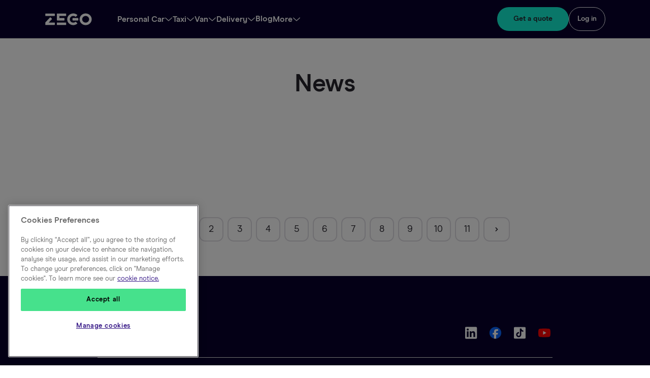

--- FILE ---
content_type: text/html; charset=utf-8
request_url: https://www.zego.com/blog/category/news/page-16/undefined/news/undefined/news/
body_size: 14473
content:
<!DOCTYPE html><html lang="en_GB"><head><meta charSet="utf-8" data-next-head=""/><meta name="viewport" content="width=device-width" data-next-head=""/><script src="https://analytics.ahrefs.com/analytics.js" data-key="bJ5TI5hV4oqdWiUzgCXTiA" async="" data-next-head=""></script><title data-next-head="">News</title><meta name="robots" content="index,follow" data-next-head=""/><meta name="description" content="All news related content" data-next-head=""/><meta property="og:title" content="News" data-next-head=""/><meta property="og:description" content="All news related content" data-next-head=""/><meta property="og:url" content="undefined/news" data-next-head=""/><meta property="og:site_name" content="Zego" data-next-head=""/><link rel="canonical" href="https://www.zego.com/blog/category/news/page-16/undefined/news/undefined/news/" data-next-head=""/><meta name="Facebook" content="&lt;meta name=&quot;facebook-domain-verification&quot; content=&quot;mbxmqmjwgzur54e7s9yqaanh6ug3mv&quot; /&gt;" data-next-head=""/><link rel="shortcut icon" href="/blog/favicon.ico"/><link rel="preconnect" href="https://cdnjs.cloudflare.com"/><link rel="preconnect" href="https://cdn.segment.com/"/><link data-next-font="" rel="preconnect" href="/" crossorigin="anonymous"/><link rel="preload" href="/blog/_next/static/css/f449b83c3b94d942.css" as="style"/><script data-next-head="">
(function(){if(!window.chatbase||window.chatbase("getState")!=="initialized"){window.chatbase=(...arguments)=>{if(!window.chatbase.q){window.chatbase.q=[]}window.chatbase.q.push(arguments)};window.chatbase=new Proxy(window.chatbase,{get(target,prop){if(prop==="q"){return target.q}return(...args)=>target(prop,...args)}})}const onLoad=function(){const script=document.createElement("script");script.src="https://www.chatbase.co/embed.min.js";script.id="aMmhb9NmsW2a-PIcM0T0N";script.domain="www.chatbase.co";document.body.appendChild(script)};if(document.readyState==="complete"){onLoad()}else{window.addEventListener("load",onLoad)}})();
</script><script type="text/javascript">
          var siftDataLayer = {'sessionId': '', 'customerNumber': ''};
          (function() {
            function ls() {
              var e = document.createElement('script');
              e.src = 'https://cdn.sift.com/s.js';
              document.body.appendChild(e);
            }
            if (window.attachEvent) {
              window.attachEvent('onload', ls);
            } else {
              window.addEventListener('load', ls, false);
            }
          })();
          </script><script>
        !function(){var analytics=window.analytics=window.analytics||[];if(!analytics.initialize)if(analytics.invoked)window.console&&console.error&&console.error("Segment snippet included twice.");else{analytics.invoked=!0;analytics.methods=["trackSubmit","trackClick","trackLink","trackForm","pageview","identify","reset","group","track","ready","alias","debug","page","once","off","on"];analytics.factory=function(t){return function(){var e=Array.prototype.slice.call(arguments);e.unshift(t);analytics.push(e);return analytics}};for(var t=0;t<analytics.methods.length;t++){var e=analytics.methods[t];analytics[e]=analytics.factory(e)}analytics.load=function(t,e){var n=document.createElement("script");n.type="text/javascript";n.async=!0;n.src="https://cdn.segment.com/analytics.js/v1/"+t+"/analytics.min.js";var a=document.getElementsByTagName("script")[0];a.parentNode.insertBefore(n,a);analytics._loadOptions=e};analytics.SNIPPET_VERSION="4.1.0";
        analytics.load("GJYeLiFzwcGy9wtD4Q3aj3wRh1eMACzh");
        }}();
      </script><script id="google-consent-init" data-nscript="beforeInteractive">
  window.dataLayer = window.dataLayer || [];
  function gtag() {
    dataLayer.push(arguments);
  }
  // Set default consent to 'denied' for all parameters
  gtag('consent', 'default', {
    ad_storage: 'denied',
    analytics_storage: 'denied',
    functionality_storage: 'denied',
    personalization_storage: 'denied',
    ad_user_data: 'denied', 
    ad_personalization: 'denied',
    security_storage: 'granted',
    wait_for_update: 500
  });
</script><script id="google-consent-update" data-nscript="beforeInteractive">
  function updateGoogleConsentMode() {
    try {
      if (typeof OneTrust === 'undefined' || typeof gtag === 'undefined') {
        console.warn('[Consent Mode] OneTrust or gtag not available');
        return;
      }
      
      // OptanonActiveGroups is a comma-separated string of active category IDs. eg. "C0001,C0002,C0004"
      var activeGroups = window.OptanonActiveGroups || '';
      var activeCategoriesArray = activeGroups.split(',').map(function(g) { return g.trim(); }).filter(Boolean);

      // Map OneTrust categories to Google Consent Mode
      // Update these category IDs based on your OneTrust configuration
      var performance = activeCategoriesArray.indexOf('C0002') !== -1; // Performance Cookies
      var functional = activeCategoriesArray.indexOf('C0003') !== -1;  // Functional Cookies
      var targeting = activeCategoriesArray.indexOf('C0004') !== -1;   // Targeting Cookies

      // Update consent state
      gtag('consent', 'update', {
        ad_storage: targeting ? 'granted' : 'denied',
        analytics_storage: performance ? 'granted' : 'denied',
        functionality_storage: functional ? 'granted' : 'denied',
        personalization_storage: functional ? 'granted' : 'denied',
        security_storage: 'granted',
        ad_user_data: targeting ? 'granted' : 'denied',
        ad_personalization: targeting ? 'granted' : 'denied'
      });
    } catch (error) {
      console.error('[Consent Mode] Error updating Google Consent:', error);
    }
  }
</script><script id="onetrust-wrapper" data-nscript="beforeInteractive">function OptanonWrapper() {      
      if (typeof window !== 'undefined') {
        window.dispatchEvent(new CustomEvent('onetrust-consent-ready'));
        
      if (typeof updateGoogleConsentMode === 'function') {
        updateGoogleConsentMode();
      } else {
        console.warn('[OneTrust] Callback "updateGoogleConsentMode" is not defined');
      }
      }
    }
    
    if (typeof window !== 'undefined') {
      window.addEventListener('load', function() {
        if (typeof OneTrust !== 'undefined') {
          OneTrust.OnConsentChanged(function() {
            
      if (typeof updateGoogleConsentMode === 'function') {
        updateGoogleConsentMode();
      } else {
        console.warn('[OneTrust] Callback "updateGoogleConsentMode" is not defined');
      }
            window.dispatchEvent(new CustomEvent('onetrust-consent-changed'));
          });
        }
      });
    }</script><script id="gtm-init" data-nscript="beforeInteractive">
  (function(w,d,s,l,i){
    w[l]=w[l]||[];
    w[l].push({'gtm.start': new Date().getTime(), event:'gtm.js'});
    var f=d.getElementsByTagName(s)[0],
    j=d.createElement(s),dl=l!='dataLayer'?'&l='+l:'';
    j.async=true;
    j.src='https://www.googletagmanager.com/gtm.js?id='+i+dl;
    f.parentNode.insertBefore(j,f);
  })(window,document,'script','dataLayer','GTM-W2K3MP6');
</script><link rel="stylesheet" href="/blog/_next/static/css/f449b83c3b94d942.css" data-n-g=""/><noscript data-n-css=""></noscript><script defer="" noModule="" src="/blog/_next/static/chunks/polyfills-42372ed130431b0a.js"></script><script id="onetrust-sdk" src="https://cdn.cookielaw.org/consent/13195da1-0b7d-402a-9924-173568f5866a/otSDKStub.js" data-domain-script="13195da1-0b7d-402a-9924-173568f5866a" data-auto-block="true" defer="" data-nscript="beforeInteractive"></script><script src="https://service.force.com/embeddedservice/5.0/esw.min.js" defer="" data-nscript="beforeInteractive"></script><script src="/blog/_next/static/chunks/webpack-d5bb31e39b0e33ab.js" defer=""></script><script src="/blog/_next/static/chunks/framework-d9e8ccef802f7a48.js" defer=""></script><script src="/blog/_next/static/chunks/main-151d98dc2baade25.js" defer=""></script><script src="/blog/_next/static/chunks/pages/_app-4776676c30159ff5.js" defer=""></script><script src="/blog/_next/static/chunks/fce541bf-594b5a1654855c17.js" defer=""></script><script src="/blog/_next/static/chunks/162-a49a99ae51d53c31.js" defer=""></script><script src="/blog/_next/static/chunks/417-d8daff7db46710d1.js" defer=""></script><script src="/blog/_next/static/chunks/46-55f163d2f5c3b182.js" defer=""></script><script src="/blog/_next/static/chunks/118-612c3817005e9936.js" defer=""></script><script src="/blog/_next/static/chunks/pages/category/%5B...category%5D-55a7a5d97675ba17.js" defer=""></script><script src="/blog/_next/static/JfVsR5zIs7EPAPO2-o1dv/_buildManifest.js" defer=""></script><script src="/blog/_next/static/JfVsR5zIs7EPAPO2-o1dv/_ssgManifest.js" defer=""></script></head><body><noscript><iframe src="https://www.googletagmanager.com/ns.html?id=GTM-W2K3MP6" height="0" width="0" style="display:none;visibility:hidden"></iframe></noscript><div id="__next"><div class="relative bg-navy-30 z-20 border-b border-grey-13"><div class="limited-width-container-large pl-6 pr-4 flex md:justify-start gap-10 md:px-16"><nav aria-label="Main" class="flex-1 flex items-center md:px-4 lg:px-6"><div class="py-5 block pr-6"><a class="cursor-pointer" href="/"><svg xmlns="http://www.w3.org/2000/svg" height="30" width="95" class="text-purple-30 text-white" viewBox="0 0 110 32"><path fill="currentColor" d="M22.1016 8.61612H2.37198c-.56453 0-1.01025-.431-1.01025-.97693V3.87514c0-.54592.44572-.97692 1.01025-.97692H22.1016c.5645 0 1.0102.431 1.0102.97692v3.76405c0 .54593-.4755.97693-1.0102.97693ZM48.9919 28.126v-3.7641c0-.5459-.4457-.9769-1.0103-.9769H28.7571c-.5645 0-1.0102.431-1.0102.9769v3.7641c0 .5459.4457.9769 1.0102.9769h19.2245c.5646 0 1.0103-.431 1.0103-.9769ZM9.29515 23.385l7.01215-7.4995c.3566-.3733.3566-.9768-.0295-1.3504l-2.7634-2.6721c-.416-.4023-1.0697-.3736-1.4559.0287L1.59945 23.0976c-.17828.1725-.26742.4023-.26742.661v4.3674c0 .5459.44569.9769 1.01025.9769H22.0718c.5645 0 1.0102-.431 1.0102-.9769v-3.7641c0-.5459-.4457-.9769-1.0102-.9769H9.29515ZM48.9919 7.63919V3.87514c0-.54592-.4457-.97692-1.0103-.97692H28.7571c-.5645 0-1.0102.431-1.0102.97692V17.8681c0 .5461.4457.9769 1.0102.9769h15.3617c.5646 0 1.0102-.4308 1.0102-.9769v-3.7352c0-.546-.4456-.977-1.0102-.977H33.66V8.61612h14.3216c.5646 0 1.0103-.431 1.0103-.97693ZM71.3362 22.0345l2.7632 2.672c.4159.4023.3864 1.0634-.0595 1.4367-5.5563 4.5687-13.9651 4.2238-19.0461-1.0918-4.8728-5.0569-4.8728-13.0161 0-18.1018 5.081-5.31564 13.4898-5.68915 19.0461-1.09187.4459.37354.4754 1.03439.0595 1.43667l-2.7632 2.67218c-.3566.34482-.9509.37352-1.3371.08622-3.2092-2.47107-7.9929-2.18373-10.8157.9194-2.6148 2.8446-2.6148 7.212 0 10.0566 2.8228 3.1031 7.6065 3.4193 10.8157.9195.4159-.2874.9805-.2587 1.3371.0862Zm35.8338-6.0339c0 7.3557-6.18 13.3321-13.7868 13.3321-7.6065 0-13.7868-5.9764-13.7868-13.3321 0-7.35576 6.1803-13.33223 13.7868-13.33223 7.6068 0 13.7868 5.97647 13.7868 13.33223Zm-5.913 0c0-4.1951-3.5357-7.61435-7.8738-7.61435-4.338 0-7.874 3.41925-7.874 7.61435 0 4.1949 3.536 7.6141 7.874 7.6141 4.3678 0 7.8738-3.4192 7.8738-7.6141Zm-24.6023 1.8675v-3.7352c0-.546-.4457-.977-1.0103-.977H64.4426c-.5645 0-1.0102.431-1.0102.977v3.7352c0 .5461.4457.9769 1.0102.9769h11.2018c.5646 0 1.0103-.4308 1.0103-.9769Z"></path></svg></a></div><ul class="hidden items-center gap-6 xl:gap-12 lg:flex md:flex-1 md:pl-6"><li aria-label="Hover to open the Personal Car submenu" class="group flex items-center gap-2 m-0 py-6 cursor-pointer text-white hover:underline"><a href="#" rel="nofollow" class="text-base font-bold text-white hover:underline" aria-haspopup="true" aria-expanded="false">Personal Car</a><svg xmlns="http://www.w3.org/2000/svg" height="16" width="16" viewBox="0 0 32 32"><path fill="currentColor" d="M14.9551 22.7622L2.15911 11.0859C1.88714 10.8377 1.86785 10.416 2.11602 10.1441L3.01476 9.15914C3.26294 8.88717 3.6846 8.86787 3.95658 9.11605L15.8987 20.0133L27.8409 9.11605C28.1128 8.86788 28.5345 8.88717 28.7827 9.15914L29.6814 10.1441C29.9296 10.416 29.9103 10.8377 29.6383 11.0859L16.8424 22.7622C16.3078 23.25 15.4896 23.25 14.9551 22.7622Z"></path></svg><div aria-hidden="true" aria-label="Personal Car submenu" class="absolute left-0 right-0 top-[73px] z-30 w-full hidden group-hover:block md:px-20 bg-navy-30 drop-shadow-md "><div class="limited-width-container-large xl:pl-32"><ul class="flex flex-wrap gap-x-6 py-6"><li class="hover:bg-navy-40 flex flex-col gap-1 rounded-lg w-[45%] p-6 mb-0 cursor-pointer"><div class="flex gap-x-2 items-center"><img alt="telematics icon" loading="lazy" width="24" height="24" decoding="async" data-nimg="1" style="color:transparent" srcSet="https://cdn.sanity.io/images/b79fd5h4/production/8bae504f74ca010e26ddef074656f212ea4aa4ff-24x24.svg?w=32&amp;q=75&amp;fit=clip&amp;auto=format 1x, https://cdn.sanity.io/images/b79fd5h4/production/8bae504f74ca010e26ddef074656f212ea4aa4ff-24x24.svg?w=48&amp;q=75&amp;fit=clip&amp;auto=format 2x" src="https://cdn.sanity.io/images/b79fd5h4/production/8bae504f74ca010e26ddef074656f212ea4aa4ff-24x24.svg?w=48&amp;q=75&amp;fit=clip&amp;auto=format"/><p><a class="text-white text-sm font-bold mb-0" href="https://www.zego.com/car-insurance/telematics/">Telematics Insurance (Sense)</a><span class="text-sm leading-5 font-normal mb-0 block text-white">Car insurance powered by Sense telematics, for social use, such as visiting friends, or commuting to your place of work.</span></p></div></li><li class="hover:bg-navy-40 flex flex-col gap-1 rounded-lg w-[45%] p-6 mb-0 cursor-pointer"><div class="flex gap-x-2 items-center"><img alt="Learner driver icon" loading="lazy" width="24" height="24" decoding="async" data-nimg="1" style="color:transparent" srcSet="https://cdn.sanity.io/images/b79fd5h4/production/5403b903f57c5578b7f22174aa79fafb664035a2-24x24.svg?w=32&amp;q=75&amp;fit=clip&amp;auto=format 1x, https://cdn.sanity.io/images/b79fd5h4/production/5403b903f57c5578b7f22174aa79fafb664035a2-24x24.svg?w=48&amp;q=75&amp;fit=clip&amp;auto=format 2x" src="https://cdn.sanity.io/images/b79fd5h4/production/5403b903f57c5578b7f22174aa79fafb664035a2-24x24.svg?w=48&amp;q=75&amp;fit=clip&amp;auto=format"/><p><a class="text-white text-sm font-bold mb-0" href="https://www.zego.com/learner-driver-insurance/">Learner Driver Car Insurance</a><span class="text-sm leading-5 font-normal mb-0 block text-white">Also known as provisional driver insurance – for people learning to drive.</span></p></div></li></ul></div></div></li><li aria-label="Hover to open the Taxi submenu" class="group flex items-center gap-2 m-0 py-6 cursor-pointer text-white hover:underline"><a href="#" rel="nofollow" class="text-base font-bold text-white hover:underline" aria-haspopup="true" aria-expanded="false">Taxi</a><svg xmlns="http://www.w3.org/2000/svg" height="16" width="16" viewBox="0 0 32 32"><path fill="currentColor" d="M14.9551 22.7622L2.15911 11.0859C1.88714 10.8377 1.86785 10.416 2.11602 10.1441L3.01476 9.15914C3.26294 8.88717 3.6846 8.86787 3.95658 9.11605L15.8987 20.0133L27.8409 9.11605C28.1128 8.86788 28.5345 8.88717 28.7827 9.15914L29.6814 10.1441C29.9296 10.416 29.9103 10.8377 29.6383 11.0859L16.8424 22.7622C16.3078 23.25 15.4896 23.25 14.9551 22.7622Z"></path></svg><div aria-hidden="true" aria-label="Taxi submenu" class="absolute left-0 right-0 top-[73px] z-30 w-full hidden group-hover:block md:px-20 bg-navy-30 drop-shadow-md "><div class="limited-width-container-large xl:pl-32"><ul class="flex flex-wrap gap-x-6 py-6"><li class="hover:bg-navy-40 flex flex-col gap-1 rounded-lg w-[45%] p-6 mb-0 cursor-pointer"><div class="flex gap-x-2 items-center"><img alt="undefined" loading="lazy" width="24" height="24" decoding="async" data-nimg="1" style="color:transparent" srcSet="https://cdn.sanity.io/images/b79fd5h4/production/c5e173d54ff5f2d879b5af26c42f9f6fc5abd60c-24x28.svg?w=32&amp;q=75&amp;fit=clip&amp;auto=format 1x, https://cdn.sanity.io/images/b79fd5h4/production/c5e173d54ff5f2d879b5af26c42f9f6fc5abd60c-24x28.svg?w=48&amp;q=75&amp;fit=clip&amp;auto=format 2x" src="https://cdn.sanity.io/images/b79fd5h4/production/c5e173d54ff5f2d879b5af26c42f9f6fc5abd60c-24x28.svg?w=48&amp;q=75&amp;fit=clip&amp;auto=format"/><p><a data-tracking="true" data-tracking-name="Web: Private Hire insurance - TopNav" class="text-white text-sm font-bold mb-0" href="https://www.zego.com/private-hire/">Private Hire Insurance</a><span class="text-sm leading-5 font-normal mb-0 block text-white">Flexible cover for private hire taxi drivers working with any provider.</span></p></div></li><li class="hover:bg-navy-40 flex flex-col gap-1 rounded-lg w-[45%] p-6 mb-0 cursor-pointer"><div class="flex gap-x-2 items-center"><img alt="undefined" loading="lazy" width="24" height="24" decoding="async" data-nimg="1" style="color:transparent" srcSet="https://cdn.sanity.io/images/b79fd5h4/production/5a1d04fe49cd56ddce9f1f2935451f10e2be4ab8-24x24.svg?w=32&amp;q=75&amp;fit=clip&amp;auto=format 1x, https://cdn.sanity.io/images/b79fd5h4/production/5a1d04fe49cd56ddce9f1f2935451f10e2be4ab8-24x24.svg?w=48&amp;q=75&amp;fit=clip&amp;auto=format 2x" src="https://cdn.sanity.io/images/b79fd5h4/production/5a1d04fe49cd56ddce9f1f2935451f10e2be4ab8-24x24.svg?w=48&amp;q=75&amp;fit=clip&amp;auto=format"/><p><a data-tracking="true" data-tracking-name="Web: Uber insurance - TopNav" class="text-white text-sm font-bold mb-0" href="https://www.zego.com/private-hire/uber-driver-insurance/">Uber Insurance</a><span class="text-sm leading-5 font-normal mb-0 block text-white">All-in-one private hire insurance designed for Uber drivers.</span></p></div></li></ul></div></div></li><li aria-label="Hover to open the Van submenu" class="group flex items-center gap-2 m-0 py-6 cursor-pointer text-white hover:underline"><a href="#" rel="nofollow" class="text-base font-bold text-white hover:underline" aria-haspopup="true" aria-expanded="false">Van</a><svg xmlns="http://www.w3.org/2000/svg" height="16" width="16" viewBox="0 0 32 32"><path fill="currentColor" d="M14.9551 22.7622L2.15911 11.0859C1.88714 10.8377 1.86785 10.416 2.11602 10.1441L3.01476 9.15914C3.26294 8.88717 3.6846 8.86787 3.95658 9.11605L15.8987 20.0133L27.8409 9.11605C28.1128 8.86788 28.5345 8.88717 28.7827 9.15914L29.6814 10.1441C29.9296 10.416 29.9103 10.8377 29.6383 11.0859L16.8424 22.7622C16.3078 23.25 15.4896 23.25 14.9551 22.7622Z"></path></svg><div aria-hidden="true" aria-label="Van submenu" class="absolute left-0 right-0 top-[73px] z-30 w-full hidden group-hover:block md:px-20 bg-navy-30 drop-shadow-md "><div class="limited-width-container-large xl:pl-32"><ul class="flex flex-wrap gap-x-6 py-6"><li class="hover:bg-navy-40 flex flex-col gap-1 rounded-lg w-[45%] p-6 mb-0 cursor-pointer"><div class="flex gap-x-2 items-center"><img alt="undefined" loading="lazy" width="24" height="24" decoding="async" data-nimg="1" style="color:transparent" srcSet="https://cdn.sanity.io/images/b79fd5h4/production/2366ac9d83e680a5866a100f825b46da089c7844-25x24.svg?w=32&amp;q=75&amp;fit=clip&amp;auto=format 1x, https://cdn.sanity.io/images/b79fd5h4/production/2366ac9d83e680a5866a100f825b46da089c7844-25x24.svg?w=48&amp;q=75&amp;fit=clip&amp;auto=format 2x" src="https://cdn.sanity.io/images/b79fd5h4/production/2366ac9d83e680a5866a100f825b46da089c7844-25x24.svg?w=48&amp;q=75&amp;fit=clip&amp;auto=format"/><p><a data-tracking="true" data-tracking-name="Web: Van Insurance - TopNav" class="text-white text-sm font-bold mb-0" href="https://www.zego.com/van-insurance/">Van Insurance</a><span class="text-sm leading-5 font-normal mb-0 block text-white">Reliable cover for personal, courier and business use.</span></p></div></li><li class="hover:bg-navy-40 flex flex-col gap-1 rounded-lg w-[45%] p-6 mb-0 cursor-pointer"><div class="flex gap-x-2 items-center"><img alt="undefined" loading="lazy" width="24" height="24" decoding="async" data-nimg="1" style="color:transparent" srcSet="https://cdn.sanity.io/images/b79fd5h4/production/f049c818b6e2204cc500bac62564f0b08146247d-25x24.svg?w=32&amp;q=75&amp;fit=clip&amp;auto=format 1x, https://cdn.sanity.io/images/b79fd5h4/production/f049c818b6e2204cc500bac62564f0b08146247d-25x24.svg?w=48&amp;q=75&amp;fit=clip&amp;auto=format 2x" src="https://cdn.sanity.io/images/b79fd5h4/production/f049c818b6e2204cc500bac62564f0b08146247d-25x24.svg?w=48&amp;q=75&amp;fit=clip&amp;auto=format"/><p><a data-tracking="true" data-tracking-name="Web: Business Van Insurance - TopNav" class="text-white text-sm font-bold mb-0" href="https://www.zego.com/business-van-insurance/">Van Insurance for Business Use</a><span class="text-sm leading-5 font-normal mb-0 block text-white">Flexible insurance for tradespeople carrying their own goods.</span></p></div></li><li class="hover:bg-navy-40 flex flex-col gap-1 rounded-lg w-[45%] p-6 mb-0 cursor-pointer"><div class="flex gap-x-2 items-center"><img alt="zego courier van insurance icon" loading="lazy" width="24" height="24" decoding="async" data-nimg="1" style="color:transparent" srcSet="https://cdn.sanity.io/images/b79fd5h4/production/c80d638f16e4c87b5c2aebbf22309ae5e004fc43-25x24.svg?w=32&amp;q=75&amp;fit=clip&amp;auto=format 1x, https://cdn.sanity.io/images/b79fd5h4/production/c80d638f16e4c87b5c2aebbf22309ae5e004fc43-25x24.svg?w=48&amp;q=75&amp;fit=clip&amp;auto=format 2x" src="https://cdn.sanity.io/images/b79fd5h4/production/c80d638f16e4c87b5c2aebbf22309ae5e004fc43-25x24.svg?w=48&amp;q=75&amp;fit=clip&amp;auto=format"/><p><a data-tracking="true" data-tracking-name="Web: Courier Van Insurance - TopNav" class="text-white text-sm font-bold mb-0" href="https://www.zego.com/van-courier/">Van insurance for Courier Use</a><span class="text-sm leading-5 font-normal mb-0 block text-white">Courier van insurance for drivers delivering third party goods.</span></p></div></li><li class="hover:bg-navy-40 flex flex-col gap-1 rounded-lg w-[45%] p-6 mb-0 cursor-pointer"><div class="flex gap-x-2 items-center"><img alt="undefined" loading="lazy" width="24" height="24" decoding="async" data-nimg="1" style="color:transparent" srcSet="https://cdn.sanity.io/images/b79fd5h4/production/2366ac9d83e680a5866a100f825b46da089c7844-25x24.svg?w=32&amp;q=75&amp;fit=clip&amp;auto=format 1x, https://cdn.sanity.io/images/b79fd5h4/production/2366ac9d83e680a5866a100f825b46da089c7844-25x24.svg?w=48&amp;q=75&amp;fit=clip&amp;auto=format 2x" src="https://cdn.sanity.io/images/b79fd5h4/production/2366ac9d83e680a5866a100f825b46da089c7844-25x24.svg?w=48&amp;q=75&amp;fit=clip&amp;auto=format"/><p><a data-tracking="true" data-tracking-name="Web: Personal Van Insurance - TopNav" class="text-white text-sm font-bold mb-0" href="https://www.zego.com/van-insurance/personal/">Van Insurance for Personal Use</a><span class="text-sm leading-5 font-normal mb-0 block text-white">Van insurance for personal trips and everyday driving.</span></p></div></li></ul></div></div></li><li aria-label="Hover to open the Delivery submenu" class="group flex items-center gap-2 m-0 py-6 cursor-pointer text-white hover:underline"><a href="#" rel="nofollow" class="text-base font-bold text-white hover:underline" aria-haspopup="true" aria-expanded="false">Delivery</a><svg xmlns="http://www.w3.org/2000/svg" height="16" width="16" viewBox="0 0 32 32"><path fill="currentColor" d="M14.9551 22.7622L2.15911 11.0859C1.88714 10.8377 1.86785 10.416 2.11602 10.1441L3.01476 9.15914C3.26294 8.88717 3.6846 8.86787 3.95658 9.11605L15.8987 20.0133L27.8409 9.11605C28.1128 8.86788 28.5345 8.88717 28.7827 9.15914L29.6814 10.1441C29.9296 10.416 29.9103 10.8377 29.6383 11.0859L16.8424 22.7622C16.3078 23.25 15.4896 23.25 14.9551 22.7622Z"></path></svg><div aria-hidden="true" aria-label="Delivery submenu" class="absolute left-0 right-0 top-[73px] z-30 w-full hidden group-hover:block md:px-20 bg-navy-30 drop-shadow-md "><div class="limited-width-container-large xl:pl-32"><ul class="flex flex-wrap gap-x-6 py-6"><li class="hover:bg-navy-40 flex flex-col gap-1 rounded-lg w-[45%] p-6 mb-0 cursor-pointer"><div class="flex gap-x-2 items-center"><img alt="undefined" loading="lazy" width="24" height="24" decoding="async" data-nimg="1" style="color:transparent" srcSet="https://cdn.sanity.io/images/b79fd5h4/production/8e121ec497f00cf02afb327e9533fbe81b281bd2-24x24.svg?w=32&amp;q=75&amp;fit=clip&amp;auto=format 1x, https://cdn.sanity.io/images/b79fd5h4/production/8e121ec497f00cf02afb327e9533fbe81b281bd2-24x24.svg?w=48&amp;q=75&amp;fit=clip&amp;auto=format 2x" src="https://cdn.sanity.io/images/b79fd5h4/production/8e121ec497f00cf02afb327e9533fbe81b281bd2-24x24.svg?w=48&amp;q=75&amp;fit=clip&amp;auto=format"/><p><a data-tracking="true" data-tracking-name="Web: Delivery Insurance - TopNav" class="text-white text-sm font-bold mb-0" href="https://www.zego.com/car/">Car Delivery Insurance</a><span class="text-sm leading-5 font-normal mb-0 block text-white">Flexible car insurance for food delivery and courier work.</span></p></div></li><li class="hover:bg-navy-40 flex flex-col gap-1 rounded-lg w-[45%] p-6 mb-0 cursor-pointer"><div class="flex gap-x-2 items-center"><img alt="undefined" loading="lazy" width="24" height="24" decoding="async" data-nimg="1" style="color:transparent" srcSet="https://cdn.sanity.io/images/b79fd5h4/production/4f821032a8969137f7a6e673dd86099422e4efbb-24x24.svg?w=32&amp;q=75&amp;fit=clip&amp;auto=format 1x, https://cdn.sanity.io/images/b79fd5h4/production/4f821032a8969137f7a6e673dd86099422e4efbb-24x24.svg?w=48&amp;q=75&amp;fit=clip&amp;auto=format 2x" src="https://cdn.sanity.io/images/b79fd5h4/production/4f821032a8969137f7a6e673dd86099422e4efbb-24x24.svg?w=48&amp;q=75&amp;fit=clip&amp;auto=format"/><p><a data-tracking="true" data-tracking-name="Web: Scooter Insurance - TopNav" class="text-white text-sm font-bold mb-0" href="https://www.zego.com/scooter/">Scooter Delivery Insurance</a><span class="text-sm leading-5 font-normal mb-0 block text-white">Scooter and motorbike insurance for delivery work and personal riding.</span></p></div></li><li class="hover:bg-navy-40 flex flex-col gap-1 rounded-lg w-[45%] p-6 mb-0 cursor-pointer"><div class="flex gap-x-2 items-center"><img alt="undefined" loading="lazy" width="24" height="24" decoding="async" data-nimg="1" style="color:transparent" srcSet="https://cdn.sanity.io/images/b79fd5h4/production/ff8054e5dfeaa0f2683ac704a52a5dbe6bdcab33-48x48.png?w=32&amp;q=75&amp;fit=clip&amp;auto=format 1x, https://cdn.sanity.io/images/b79fd5h4/production/ff8054e5dfeaa0f2683ac704a52a5dbe6bdcab33-48x48.png?w=48&amp;q=75&amp;fit=clip&amp;auto=format 2x" src="https://cdn.sanity.io/images/b79fd5h4/production/ff8054e5dfeaa0f2683ac704a52a5dbe6bdcab33-48x48.png?w=48&amp;q=75&amp;fit=clip&amp;auto=format"/><p><a data-tracking="true" data-tracking-name="Web: Deliveroo insurance - TopNav" class="text-white text-sm font-bold mb-0" href="https://www.zego.com/promotions/get-on-the-road-with-deliveroo/">Deliveroo Insurance</a><span class="text-sm leading-5 font-normal mb-0 block text-white">Flexible delivery insurance for Deliveroo drivers and riders.</span></p></div></li><li class="hover:bg-navy-40 flex flex-col gap-1 rounded-lg w-[45%] p-6 mb-0 cursor-pointer"><div class="flex gap-x-2 items-center"><img alt="undefined" loading="lazy" width="24" height="24" decoding="async" data-nimg="1" style="color:transparent" srcSet="https://cdn.sanity.io/images/b79fd5h4/production/ee67fba5af08c69c153743a5f35e4ddfc3f250e3-48x48.png?w=32&amp;q=75&amp;fit=clip&amp;auto=format 1x, https://cdn.sanity.io/images/b79fd5h4/production/ee67fba5af08c69c153743a5f35e4ddfc3f250e3-48x48.png?w=48&amp;q=75&amp;fit=clip&amp;auto=format 2x" src="https://cdn.sanity.io/images/b79fd5h4/production/ee67fba5af08c69c153743a5f35e4ddfc3f250e3-48x48.png?w=48&amp;q=75&amp;fit=clip&amp;auto=format"/><p><a data-tracking="true" data-tracking-name="Web: Just Eat insurance - TopNav" class="text-white text-sm font-bold mb-0" href="https://www.zego.com/promotions/get-on-the-road-with-just-eat/">Just Eat Delivery Insurance</a><span class="text-sm leading-5 font-normal mb-0 block text-white">Flexible delivery insurance for Just Eat drivers and riders.</span></p></div></li><li class="hover:bg-navy-40 flex flex-col gap-1 rounded-lg w-[45%] p-6 mb-0 cursor-pointer"><div class="flex gap-x-2 items-center"><img alt="undefined" loading="lazy" width="24" height="24" decoding="async" data-nimg="1" style="color:transparent" srcSet="https://cdn.sanity.io/images/b79fd5h4/production/b91b6abd88c363481047356b2831a50fd2d2e4df-24x24.svg?w=32&amp;q=75&amp;fit=clip&amp;auto=format 1x, https://cdn.sanity.io/images/b79fd5h4/production/b91b6abd88c363481047356b2831a50fd2d2e4df-24x24.svg?w=48&amp;q=75&amp;fit=clip&amp;auto=format 2x" src="https://cdn.sanity.io/images/b79fd5h4/production/b91b6abd88c363481047356b2831a50fd2d2e4df-24x24.svg?w=48&amp;q=75&amp;fit=clip&amp;auto=format"/><p><a data-tracking="true" data-tracking-name="Web: Uber Eats insurance - TopNav" class="text-white text-sm font-bold mb-0" href="https://www.zego.com/promotions/get-on-the-road-with-uber-eats/">Uber Eats Delivery Insurance</a><span class="text-sm leading-5 font-normal mb-0 block text-white">Flexible delivery insurance for Uber Eats drivers and riders.</span></p></div></li><li class="hover:bg-navy-40 flex flex-col gap-1 rounded-lg w-[45%] p-6 mb-0 cursor-pointer"><div class="flex gap-x-2 items-center"><img alt="delivery vehicle " loading="lazy" width="24" height="24" decoding="async" data-nimg="1" style="color:transparent" srcSet="https://cdn.sanity.io/images/b79fd5h4/production/8bae504f74ca010e26ddef074656f212ea4aa4ff-24x24.svg?w=32&amp;q=75&amp;fit=clip&amp;auto=format 1x, https://cdn.sanity.io/images/b79fd5h4/production/8bae504f74ca010e26ddef074656f212ea4aa4ff-24x24.svg?w=48&amp;q=75&amp;fit=clip&amp;auto=format 2x" src="https://cdn.sanity.io/images/b79fd5h4/production/8bae504f74ca010e26ddef074656f212ea4aa4ff-24x24.svg?w=48&amp;q=75&amp;fit=clip&amp;auto=format"/><p><a class="text-white text-sm font-bold mb-0" href="https://www.zego.com/amazon/">Insurance For Amazon Flex </a><span class="text-sm leading-5 font-normal mb-0 block text-white">Flexible delivery insurance designed for Amazon Flex UK delivery partners.</span></p></div></li></ul></div></div></li><li class="py-6 m-0"><a href="https://www.zego.com/blog/" class="text-base font-bold text-white hover:underline" data-tracking="true" data-tracking-name="Web: Blog - TopNav">Blog</a></li><li aria-label="Hover to open the More submenu" class="group flex items-center gap-2 m-0 py-6 cursor-pointer text-white hover:underline"><a href="#" rel="nofollow" class="text-base font-bold text-white hover:underline" aria-haspopup="true" aria-expanded="false">More</a><svg xmlns="http://www.w3.org/2000/svg" height="16" width="16" viewBox="0 0 32 32"><path fill="currentColor" d="M14.9551 22.7622L2.15911 11.0859C1.88714 10.8377 1.86785 10.416 2.11602 10.1441L3.01476 9.15914C3.26294 8.88717 3.6846 8.86787 3.95658 9.11605L15.8987 20.0133L27.8409 9.11605C28.1128 8.86788 28.5345 8.88717 28.7827 9.15914L29.6814 10.1441C29.9296 10.416 29.9103 10.8377 29.6383 11.0859L16.8424 22.7622C16.3078 23.25 15.4896 23.25 14.9551 22.7622Z"></path></svg><div aria-hidden="true" aria-label="More submenu" class="absolute left-0 right-0 top-[73px] z-30 w-full hidden group-hover:block md:px-20 bg-navy-30 drop-shadow-md "><div class="limited-width-container-large xl:pl-32"><ul class="flex flex-wrap gap-x-6 py-6"><li class="hover:bg-navy-40 flex flex-col gap-1 rounded-lg w-[45%] p-6 mb-0 cursor-pointer"><div class="flex gap-x-2 items-center"><img alt="zego help icon" loading="lazy" width="24" height="24" decoding="async" data-nimg="1" style="color:transparent" srcSet="https://cdn.sanity.io/images/b79fd5h4/production/a7669056c285357192b23bb48a3d94a2220c0afb-24x24.svg?w=32&amp;q=75&amp;fit=clip&amp;auto=format 1x, https://cdn.sanity.io/images/b79fd5h4/production/a7669056c285357192b23bb48a3d94a2220c0afb-24x24.svg?w=48&amp;q=75&amp;fit=clip&amp;auto=format 2x" src="https://cdn.sanity.io/images/b79fd5h4/production/a7669056c285357192b23bb48a3d94a2220c0afb-24x24.svg?w=48&amp;q=75&amp;fit=clip&amp;auto=format"/><p><a data-tracking="true" data-tracking-name="Web: Help - TopNav" class="text-white text-sm font-bold mb-0" href="https://www.zego.com/help/">Help</a><span class="text-sm leading-5 font-normal mb-0 block text-white">Got questions about your cover? You’ll find all the answers here</span></p></div></li><li class="hover:bg-navy-40 flex flex-col gap-1 rounded-lg w-[45%] p-6 mb-0 cursor-pointer"><div class="flex gap-x-2 items-center"><img alt="undefined" loading="lazy" width="24" height="24" decoding="async" data-nimg="1" style="color:transparent" srcSet="https://cdn.sanity.io/images/b79fd5h4/production/48f539149049cef2bb839587ff54804df5291f9f-24x24.svg?w=32&amp;q=75&amp;fit=clip&amp;auto=format 1x, https://cdn.sanity.io/images/b79fd5h4/production/48f539149049cef2bb839587ff54804df5291f9f-24x24.svg?w=48&amp;q=75&amp;fit=clip&amp;auto=format 2x" src="https://cdn.sanity.io/images/b79fd5h4/production/48f539149049cef2bb839587ff54804df5291f9f-24x24.svg?w=48&amp;q=75&amp;fit=clip&amp;auto=format"/><p><a data-tracking="true" data-tracking-name="Web: Claims - TopNav" class="text-white text-sm font-bold mb-0" href="https://www.zego.com/claims-process/">Claims</a><span class="text-sm leading-5 font-normal mb-0 block text-white">Report and incident quickly and easily</span></p></div></li><li class="hover:bg-navy-40 flex flex-col gap-1 rounded-lg w-[45%] p-6 mb-0 cursor-pointer"><div class="flex gap-x-2 items-center"><img alt="Zego refer a friend icon" loading="lazy" width="24" height="24" decoding="async" data-nimg="1" style="color:transparent" srcSet="https://cdn.sanity.io/images/b79fd5h4/production/8676c3c763547dac6fc0cecd8eb93666aa31ba14-24x24.svg?w=32&amp;q=75&amp;fit=clip&amp;auto=format 1x, https://cdn.sanity.io/images/b79fd5h4/production/8676c3c763547dac6fc0cecd8eb93666aa31ba14-24x24.svg?w=48&amp;q=75&amp;fit=clip&amp;auto=format 2x" src="https://cdn.sanity.io/images/b79fd5h4/production/8676c3c763547dac6fc0cecd8eb93666aa31ba14-24x24.svg?w=48&amp;q=75&amp;fit=clip&amp;auto=format"/><p><a data-tracking="true" data-tracking-name="Web: RAF - TopNav" class="text-white text-sm font-bold mb-0" href="https://www.zego.com/refer-a-friend/">Refer a Friend</a><span class="text-sm leading-5 font-normal mb-0 block text-white">Refer a friend and you’ll both get up to £50 to spend</span></p></div></li><li class="hover:bg-navy-40 flex flex-col gap-1 rounded-lg w-[45%] p-6 mb-0 cursor-pointer"><div class="flex gap-x-2 items-center"><img alt="undefined" loading="lazy" width="24" height="24" decoding="async" data-nimg="1" style="color:transparent" srcSet="https://cdn.sanity.io/images/b79fd5h4/production/c8303772ad99e5d41aaa31b11452e52c59c8adf9-24x24.svg?w=32&amp;q=75&amp;fit=clip&amp;auto=format 1x, https://cdn.sanity.io/images/b79fd5h4/production/c8303772ad99e5d41aaa31b11452e52c59c8adf9-24x24.svg?w=48&amp;q=75&amp;fit=clip&amp;auto=format 2x" src="https://cdn.sanity.io/images/b79fd5h4/production/c8303772ad99e5d41aaa31b11452e52c59c8adf9-24x24.svg?w=48&amp;q=75&amp;fit=clip&amp;auto=format"/><p><a data-tracking="true" data-tracking-name="Web: Fraud - TopNav" class="text-white text-sm font-bold mb-0" href="https://www.zego.com/report-a-fraud/">Report a fraud</a><span class="text-sm leading-5 font-normal mb-0 block text-white">Learn how to report a suspected fraud</span></p></div></li></ul></div></div></li><li class="flex gap-6 ml-auto py-3 m-0"><a data-tracking-name="Web: homepage - get a quote" data-tracking="true" class="inline-flex justify-center items-center text-center whitespace-normal leading-none rounded-full disabled:cursor-default false  py-3 px-8 bg-aqua-40 text-grey-10 hover:bg-aqua-50" href="https://www.zego.com/onboarding/"><span class="text-sm leading-5 font-bold mb-0">Get a quote</span></a><a class="inline-flex justify-center items-center text-center whitespace-normal leading-none rounded-full disabled:cursor-default false  py-3 px-4 bg-transparent text-white border border-white hover:bg-white hover:text-black text-sm" href="/my-zego/"><span class="text-sm leading-5 font-bold mb-0">Log in</span></a></li></ul><div class="flex cursor-pointer ml-auto lg:hidden"><div data-headlessui-state=""><div class="flex items-center"><button class="p-2 text-white" type="button" aria-expanded="false" data-headlessui-state=""><svg width="20" height="16" xmlns="http://www.w3.org/2000/svg" class="text-white"><path fill="currentColor" d="M0 14h20v2H0v-2zm0-7h17v2H0V7zm0-7h20v2H0V0z"></path></svg></button></div></div><span hidden="" style="position:fixed;top:1px;left:1px;width:1px;height:0;padding:0;margin:-1px;overflow:hidden;clip:rect(0, 0, 0, 0);white-space:nowrap;border-width:0;display:none"></span></div></nav></div></div><main><div class="bg-white"><div class="bg-white"><div class="container py-16 flex items-center flex-col"><h1 class="text-5xl md:text-6xl leading-11 md:leading-13 font-bold mb-4 md:mb-6">News</h1><ul class="w-full py-10 grid grid-cols-1 sm:grid-cols-2 lg:grid-cols-3 gap-5 justify-between items-stretch"></ul></div></div><div class="container py-16 flex items-center flex-col"><div class="flex bg-white rounded-lg font-[Poppins] flex-wrap"><button class="h-12 border-2 hover:border-green-5 border-grey-4 rounded-xl px-4  m-1"><svg class="w-4 h-4 fill-current" viewBox="0 0 20 20"><path d="M12.707 5.293a1 1 0 010 1.414L9.414 10l3.293 3.293a1 1 0 01-1.414 1.414l-4-4a1 1 0 010-1.414l4-4a1 1 0 011.414 0z"></path></svg></button><a class="h-12 border-2 hover:border-green-5 m-1 border-grey-4 rounded-xl w-12 cursor-pointer flex items-center justify-center" href="/blog/category/news/">1</a><a class="h-12 border-2 hover:border-green-5 m-1 border-grey-4 rounded-xl w-12 cursor-pointer flex items-center justify-center" href="/blog/category/news/page-2/">2</a><a class="h-12 border-2 hover:border-green-5 m-1 border-grey-4 rounded-xl w-12 cursor-pointer flex items-center justify-center" href="/blog/category/news/page-3/">3</a><a class="h-12 border-2 hover:border-green-5 m-1 border-grey-4 rounded-xl w-12 cursor-pointer flex items-center justify-center" href="/blog/category/news/page-4/">4</a><a class="h-12 border-2 hover:border-green-5 m-1 border-grey-4 rounded-xl w-12 cursor-pointer flex items-center justify-center" href="/blog/category/news/page-5/">5</a><a class="h-12 border-2 hover:border-green-5 m-1 border-grey-4 rounded-xl w-12 cursor-pointer flex items-center justify-center" href="/blog/category/news/page-6/">6</a><a class="h-12 border-2 hover:border-green-5 m-1 border-grey-4 rounded-xl w-12 cursor-pointer flex items-center justify-center" href="/blog/category/news/page-7/">7</a><a class="h-12 border-2 hover:border-green-5 m-1 border-grey-4 rounded-xl w-12 cursor-pointer flex items-center justify-center" href="/blog/category/news/page-8/">8</a><a class="h-12 border-2 hover:border-green-5 m-1 border-grey-4 rounded-xl w-12 cursor-pointer flex items-center justify-center" href="/blog/category/news/page-9/">9</a><a class="h-12 border-2 hover:border-green-5 m-1 border-grey-4 rounded-xl w-12 cursor-pointer flex items-center justify-center" href="/blog/category/news/page-10/">10</a><a class="h-12 border-2 hover:border-green-5 m-1 border-grey-4 rounded-xl w-12 cursor-pointer flex items-center justify-center" href="/blog/category/news/page-11/">11</a><button class="h-12 border-2  hover:border-green-5 m-1 border-gray-3 rounded-xl border-grey-4 px-4"><svg class="w-4 h-4 fill-current" viewBox="0 0 20 20"><path d="M7.293 14.707a1 1 0 010-1.414L10.586 10 7.293 6.707a1 1 0 011.414-1.414l4 4a1 1 0 010 1.414l-4 4a1 1 0 01-1.414 0z"></path></svg></button></div></div></div></main><footer><div class="py-8 md:py-16 lg:py-18 section bg-navy-30 text-white "><div class="w-full mx-auto px-2 md:px-16  max-w-[1440px]"><div class="w-full px-4 md:px-32 "><div class="flex justify-center md:justify-between gap-6 py-4 md:py-6 lg:py-8 border-b border-grey-14"><svg xmlns="http://www.w3.org/2000/svg" height="30" width="95" class="text-purple-30 hidden md:block text-white inline-block" viewBox="0 0 110 32"><path fill="currentColor" d="M22.1016 8.61612H2.37198c-.56453 0-1.01025-.431-1.01025-.97693V3.87514c0-.54592.44572-.97692 1.01025-.97692H22.1016c.5645 0 1.0102.431 1.0102.97692v3.76405c0 .54593-.4755.97693-1.0102.97693ZM48.9919 28.126v-3.7641c0-.5459-.4457-.9769-1.0103-.9769H28.7571c-.5645 0-1.0102.431-1.0102.9769v3.7641c0 .5459.4457.9769 1.0102.9769h19.2245c.5646 0 1.0103-.431 1.0103-.9769ZM9.29515 23.385l7.01215-7.4995c.3566-.3733.3566-.9768-.0295-1.3504l-2.7634-2.6721c-.416-.4023-1.0697-.3736-1.4559.0287L1.59945 23.0976c-.17828.1725-.26742.4023-.26742.661v4.3674c0 .5459.44569.9769 1.01025.9769H22.0718c.5645 0 1.0102-.431 1.0102-.9769v-3.7641c0-.5459-.4457-.9769-1.0102-.9769H9.29515ZM48.9919 7.63919V3.87514c0-.54592-.4457-.97692-1.0103-.97692H28.7571c-.5645 0-1.0102.431-1.0102.97692V17.8681c0 .5461.4457.9769 1.0102.9769h15.3617c.5646 0 1.0102-.4308 1.0102-.9769v-3.7352c0-.546-.4456-.977-1.0102-.977H33.66V8.61612h14.3216c.5646 0 1.0103-.431 1.0103-.97693ZM71.3362 22.0345l2.7632 2.672c.4159.4023.3864 1.0634-.0595 1.4367-5.5563 4.5687-13.9651 4.2238-19.0461-1.0918-4.8728-5.0569-4.8728-13.0161 0-18.1018 5.081-5.31564 13.4898-5.68915 19.0461-1.09187.4459.37354.4754 1.03439.0595 1.43667l-2.7632 2.67218c-.3566.34482-.9509.37352-1.3371.08622-3.2092-2.47107-7.9929-2.18373-10.8157.9194-2.6148 2.8446-2.6148 7.212 0 10.0566 2.8228 3.1031 7.6065 3.4193 10.8157.9195.4159-.2874.9805-.2587 1.3371.0862Zm35.8338-6.0339c0 7.3557-6.18 13.3321-13.7868 13.3321-7.6065 0-13.7868-5.9764-13.7868-13.3321 0-7.35576 6.1803-13.33223 13.7868-13.33223 7.6068 0 13.7868 5.97647 13.7868 13.33223Zm-5.913 0c0-4.1951-3.5357-7.61435-7.8738-7.61435-4.338 0-7.874 3.41925-7.874 7.61435 0 4.1949 3.536 7.6141 7.874 7.6141 4.3678 0 7.8738-3.4192 7.8738-7.6141Zm-24.6023 1.8675v-3.7352c0-.546-.4457-.977-1.0103-.977H64.4426c-.5645 0-1.0102.431-1.0102.977v3.7352c0 .5461.4457.9769 1.0102.9769h11.2018c.5646 0 1.0103-.4308 1.0103-.9769Z"></path></svg><ul class="flex flex-wrap"><li class="mb-0 ml-2 lg:ml-4 whitespace-nowrap"><a class="flex w-8 h-8" href="https://my.linkedin.com/company/zegocover"><img alt="undefined" loading="lazy" width="32" height="32" decoding="async" data-nimg="1" style="color:transparent" srcSet="https://cdn.sanity.io/images/b79fd5h4/production/20fa4790d95aebba58cb1a2b065b19696d482a6d-33x32.svg?w=32&amp;q=75&amp;fit=clip&amp;auto=format 1x, https://cdn.sanity.io/images/b79fd5h4/production/20fa4790d95aebba58cb1a2b065b19696d482a6d-33x32.svg?w=64&amp;q=75&amp;fit=clip&amp;auto=format 2x" src="https://cdn.sanity.io/images/b79fd5h4/production/20fa4790d95aebba58cb1a2b065b19696d482a6d-33x32.svg?w=64&amp;q=75&amp;fit=clip&amp;auto=format"/></a></li><li class="mb-0 ml-2 lg:ml-4 whitespace-nowrap"><a class="flex w-8 h-8" href="https://www.facebook.com/zegocoverinsurance/"><img alt="undefined" loading="lazy" width="32" height="32" decoding="async" data-nimg="1" style="color:transparent" srcSet="https://cdn.sanity.io/images/b79fd5h4/production/7b0cb4e87c8eedf5a5dc26733a5aa0c6095f8a58-33x32.svg?w=32&amp;q=75&amp;fit=clip&amp;auto=format 1x, https://cdn.sanity.io/images/b79fd5h4/production/7b0cb4e87c8eedf5a5dc26733a5aa0c6095f8a58-33x32.svg?w=64&amp;q=75&amp;fit=clip&amp;auto=format 2x" src="https://cdn.sanity.io/images/b79fd5h4/production/7b0cb4e87c8eedf5a5dc26733a5aa0c6095f8a58-33x32.svg?w=64&amp;q=75&amp;fit=clip&amp;auto=format"/></a></li><li class="mb-0 ml-2 lg:ml-4 whitespace-nowrap"><a class="flex w-8 h-8" href="https://www.tiktok.com/@zego.insurance"><img alt="Zego TikTok" loading="lazy" width="32" height="32" decoding="async" data-nimg="1" style="color:transparent" srcSet="https://cdn.sanity.io/images/b79fd5h4/production/addfe8ebdfa19d9e121d28184fd09f505d72c201-33x32.svg?w=32&amp;q=75&amp;fit=clip&amp;auto=format 1x, https://cdn.sanity.io/images/b79fd5h4/production/addfe8ebdfa19d9e121d28184fd09f505d72c201-33x32.svg?w=64&amp;q=75&amp;fit=clip&amp;auto=format 2x" src="https://cdn.sanity.io/images/b79fd5h4/production/addfe8ebdfa19d9e121d28184fd09f505d72c201-33x32.svg?w=64&amp;q=75&amp;fit=clip&amp;auto=format"/></a></li><li class="mb-0 ml-2 lg:ml-4 whitespace-nowrap"><a class="flex w-8 h-8" href="https://www.youtube.com/channel/UCjpQKJ3hfRUNnRTmvr3ruhQ"><img alt="Zego youtube" loading="lazy" width="32" height="32" decoding="async" data-nimg="1" style="color:transparent" srcSet="https://cdn.sanity.io/images/b79fd5h4/production/e9251e907f749d1e4805164ddb0df6b5b5872007-32x26.svg?w=32&amp;q=75&amp;fit=clip&amp;auto=format 1x, https://cdn.sanity.io/images/b79fd5h4/production/e9251e907f749d1e4805164ddb0df6b5b5872007-32x26.svg?w=64&amp;q=75&amp;fit=clip&amp;auto=format 2x" src="https://cdn.sanity.io/images/b79fd5h4/production/e9251e907f749d1e4805164ddb0df6b5b5872007-32x26.svg?w=64&amp;q=75&amp;fit=clip&amp;auto=format"/></a></li></ul></div><ul class="grid grid-cols-2 md:grid-cols-4 md:border-grey-14 border-b gap-4 py-6 md:py-10"><li class="md:mb-0"><p class="text-base leading-6 font-bold mb-0 flex items-center justify-between text-base">Company</p><nav class="mt-1"><ul><li class="mb-1"><a data-tracking-name="Web: Landing Page - About us Footer" data-tracking="true" href="/about-us/" class="text-sm py-2">About us</a></li><li class="mb-1"><a data-tracking-name="Web: Landing Page - Blog Footer" data-tracking="true" href="/blog/" class="text-sm py-2">Blog</a></li><li class="mb-1"><a data-tracking-name="Web: Landing Page - Careers Footer" data-tracking="true" href="/careers/" class="text-sm py-2">Careers</a></li><li class="mb-1"><a data-tracking-name="Web: Landing Page - Cookies Footer" data-tracking="true" href="https://www.zego.com/cookies/" class="text-sm py-2">Cookies</a></li><li class="mb-1"><a data-tracking-name="Web: Landing Page - Privacy Footer" data-tracking="true" href="/privacy/" class="text-sm py-2">Privacy</a></li><li class="mb-1"><a data-tracking-name="Web: Landing Page - Security Footer" data-tracking="true" href="https://www.zego.com/security/" class="text-sm py-2">Security</a></li><li class="mb-1"><a data-tracking-name="Web: Landing Page - Terms and Conditions Footer" data-tracking="true" href="https://www.zego.com/terms-and-conditions/" class="text-sm py-2">Terms and conditions</a></li></ul></nav></li><li class="md:mb-0"><p class="text-base leading-6 font-bold mb-0 flex items-center justify-between text-base">Food Delivery</p><nav class="mt-1"><ul><li class="mb-1"><a data-tracking-name="Web: Landing Page - Car Insurance BottomNav" data-tracking="true" href="/car/" class="text-sm py-2">Car Delivery Insurance</a></li><li class="mb-1"><a data-tracking-name="Web: Landing Page - Deliveroo Insurance BottomNav" data-tracking="true" href="https://www.zego.com/promotions/get-on-the-road-with-deliveroo/" class="text-sm py-2">Deliveroo Insurance</a></li><li class="mb-1"><a data-tracking-name="Web: Landing Page - Hire and Reward Insurance BottomNav" data-tracking="true" href="https://www.zego.com/hire-and-reward-insurance" class="text-sm py-2">Hire and Reward Insurance</a></li><li class="mb-1"><a data-tracking-name="Web: Landing Page - Just Eat Insurance BottomNav" data-tracking="true" href="https://www.zego.com/promotions/get-on-the-road-with-just-eat/" class="text-sm py-2">Just Eat Insurance</a></li><li class="mb-1"><a data-tracking-name="Web: Landing Page - Scooter Insurance BottomNav" data-tracking="true" href="/scooter/" class="text-sm py-2">Scooter Delivery Insurance</a></li><li class="mb-1"><a data-tracking-name="Web: Landing Page - Uber Eats Insurance BottomNav" data-tracking="true" href="https://www.zego.com/promotions/get-on-the-road-with-uber-eats/" class="text-sm py-2">Uber Eats Insurance</a></li></ul></nav></li><li class="md:mb-0"><p class="text-base leading-6 font-bold mb-0 flex items-center justify-between text-base">Motor</p><nav class="mt-1"><ul><li class="mb-1"><a data-tracking-name="Web: Landing Page - Amazon Flex BottomNav" data-tracking="true" href="https://www.zego.com/amazon/" class="text-sm py-2">Amazon Flex Insurance</a></li><li class="mb-1"><a data-tracking-name="Web: Landing Page - Learner Driver Car Insurance BottomNav" data-tracking="true" href="https://www.zego.com/learner-driver-insurance/" class="text-sm py-2">Learner Driver Car Insurance</a></li><li class="mb-1"><a data-tracking-name="Web: Landing Page - Private Hire Insurance BottomNav" data-tracking="true" href="/private-hire/" class="text-sm py-2">Private Hire Insurance</a></li><li class="mb-1"><a data-tracking-name="Web: Landing Page - Sense BottomNav" data-tracking="true" href="https://www.zego.com/car-insurance/telematics/" class="text-sm py-2">Telematics Insurance (Sense)</a></li><li class="mb-1"><a data-tracking-name="Web: Landing Page - Uber Insurance BottomNav" data-tracking="true" href="https://www.zego.com/private-hire/uber-driver-insurance/" class="text-sm py-2">Uber Private Hire Insurance</a></li><li class="mb-1"><a data-tracking-name="Web: Landing Page - Van Insurance BottomNav" data-tracking="true" href="https://www.zego.com/van-insurance/" class="text-sm py-2">Van Insurance</a></li><li class="mb-1"><a data-tracking-name="Web: Landing Page - Business Van Insurance BottomNav" data-tracking="true" href="https://www.zego.com/business-van-insurance/" class="text-sm py-2">Van Insurance for Business Use</a></li><li class="mb-1"><a data-tracking-name="Web: Landing Page - Courier Van Insurance BottomNav" data-tracking="true" href="https://www.zego.com/van-courier/" class="text-sm py-2">Van Insurance for Courier Use</a></li><li class="mb-1"><a data-tracking-name="Web: Landing Page - Personal Van Insurance BottomNav" data-tracking="true" href="https://www.zego.com/van-insurance/personal/" class="text-sm py-2">Van Insurance for Personal Use</a></li><li class="mb-1"><a href="https://www.zego.com/car-insurance/autonomous-vehicles/" class="text-sm py-2">Autonomous Vehicle Insurance</a></li></ul></nav></li><li class="md:mb-0"><p class="text-base leading-6 font-bold mb-0 flex items-center justify-between text-base">Other</p><nav class="mt-1"><ul><li class="mb-1"><a data-tracking-name="Web: Landing Page - Claims Footer" data-tracking="true" href="/claims-process/" class="text-sm py-2">Claims</a></li><li class="mb-1"><a data-tracking-name="Web: Landing Page - Help Footer" data-tracking="true" href="/help/" class="text-sm py-2">Help</a></li><li class="mb-1"><a data-tracking-name="Web: Landing Page - Refer A Friend Footer" data-tracking="true" href="/refer-a-friend/" class="text-sm py-2">Refer a friend</a></li><li class="mb-1"><a data-tracking-name="Web: Landing Page - Report A Fraud Footer" data-tracking="true" href="https://www.zego.com/report-a-fraud/" class="text-sm py-2">Report a Fraud</a></li><li class="mb-1"><a href="https://www.zego.com/contact-us/" class="text-sm py-2">Contact Us</a></li></ul></nav></li></ul><div class="md:flex xl:grid xl:grid-cols-4 pt-5 gap-4"><div class="text-sm flex-1"><div class="relative"><div class="locale-popup absolute bg-purple-15 bottom-full hidden"><nav class="mt-6 md:mt-0 "><ul><li class="py-2 md:py-0"><a href="/ie/" class="text-base block hover:bg-purple-11 md:py-4 md:px-6">🇮🇪<!-- -->  <!-- -->Ireland</a></li><li class="py-2 md:py-0"><a href="/" class="text-base block hover:bg-purple-11 md:py-4 md:px-6">🇬🇧<!-- -->  <!-- -->United Kingdom</a></li><li class="py-2 md:py-0"><a href="/fr/" class="text-base block hover:bg-purple-11 md:py-4 md:px-6">🇫🇷<!-- -->  <!-- -->France</a></li><li class="py-2 md:py-0"><a href="/es/" class="text-base block hover:bg-purple-11 md:py-4 md:px-6">🇪🇸<!-- -->  <!-- -->Spain</a></li><li class="py-2 md:py-0"><a href="/nl/" class="text-base block hover:bg-purple-11 md:py-4 md:px-6">🇳🇱<!-- -->  <!-- -->Netherlands</a></li></ul></nav></div><a role="button" class="flex items-center text-base md:py-6">🇬🇧<!-- -->  <!-- -->United Kingdom<span class="transform ml-2"><svg xmlns="http://www.w3.org/2000/svg" height="16" width="16" viewBox="0 0 32 32"><path fill="currentColor" d="M14.9551 22.7622L2.15911 11.0859C1.88714 10.8377 1.86785 10.416 2.11602 10.1441L3.01476 9.15914C3.26294 8.88717 3.6846 8.86787 3.95658 9.11605L15.8987 20.0133L27.8409 9.11605C28.1128 8.86788 28.5345 8.88717 28.7827 9.15914L29.6814 10.1441C29.9296 10.416 29.9103 10.8377 29.6383 11.0859L16.8424 22.7622C16.3078 23.25 15.4896 23.25 14.9551 22.7622Z"></path></svg></span></a></div></div><p class="flex-1 xl:col-start-2 xl:col-end-5 pt-6 text-xs">Zego is a trading name of Extracover Limited, which is authorised and regulated by the Financial Conduct Authority. (FRN: 757871). ExtraCover Limited is registered in England and Wales, No 10128841. Registered address: Second Floor, 30-40 Eastcheap, London EC3M 1HD.</p></div></div></div></div></footer></div><script id="__NEXT_DATA__" type="application/json">{"props":{"pageProps":{"slug":"news","category":{"_createdAt":"2022-09-05T11:33:25Z","_id":"75b544b4-cfc4-4879-8969-647a2d38015e","_rev":"eMrBxq1cp2huTDNLev06Vl","_type":"category","_updatedAt":"2023-03-16T12:03:52Z","description":"All news related content","footer":{"_createdAt":"2021-12-21T08:52:01Z","_id":"5aaa8647-4a9e-4251-93ac-4bb219526654","_rev":"Frt9xx5VA6r6IgDekhF2cX","_system":{"base":{"id":"5aaa8647-4a9e-4251-93ac-4bb219526654","rev":"4JFsJ7XF1lf73b2rk1JCqn"}},"_type":"footer","_updatedAt":"2025-12-18T09:38:22Z","companyInfo":"Zego is a trading name of Extracover Limited, which is authorised and regulated by the Financial Conduct Authority. (FRN: 757871). ExtraCover Limited is registered in England and Wales, No 10128841. Registered address: Second Floor, 30-40 Eastcheap, London EC3M 1HD.","locale":"en_GB","socialLinks":{"links":[{"_key":"120c72f85a9f","_type":"link","icon":{"_type":"image","asset":{"_ref":"image-20fa4790d95aebba58cb1a2b065b19696d482a6d-33x32-svg","_type":"reference"}},"link":"https://my.linkedin.com/company/zegocover","title":"LinkedIn"},{"_key":"c2f131750b1a","_type":"link","icon":{"_type":"image","asset":{"_ref":"image-7b0cb4e87c8eedf5a5dc26733a5aa0c6095f8a58-33x32-svg","_type":"reference"}},"link":"https://www.facebook.com/zegocoverinsurance/","title":"Facebook"},{"_key":"640664291e07","_type":"link","icon":{"_type":"image","alt":"Zego TikTok","asset":{"_ref":"image-addfe8ebdfa19d9e121d28184fd09f505d72c201-33x32-svg","_type":"reference"}},"link":"https://www.tiktok.com/@zego.insurance","title":"TikTok"},{"_key":"2e5add905b82","_type":"link","icon":{"_type":"image","alt":"Zego youtube","asset":{"_ref":"image-e9251e907f749d1e4805164ddb0df6b5b5872007-32x26-svg","_type":"reference"}},"link":"https://www.youtube.com/channel/UCjpQKJ3hfRUNnRTmvr3ruhQ","title":"YouTube"}],"title":"Connect on Social"},"title":"UK Footer","topSections":[{"_key":"c0cf7ded99e49b9fa704b525dc03ef7a","_type":"section","links":[{"_key":"128de25d6f45","_type":"link","link":"/about-us/","title":"About us","trackingName":"Web: Landing Page - About us Footer"},{"_key":"7d172db95e7c","_type":"link","link":"/blog/","title":"Blog","trackingName":"Web: Landing Page - Blog Footer"},{"_key":"4d400ea5252e","_type":"link","link":"/careers/","title":"Careers","trackingName":"Web: Landing Page - Careers Footer"},{"_key":"d099ab9835d1","_type":"link","link":"https://www.zego.com/cookies/","title":"Cookies","trackingName":"Web: Landing Page - Cookies Footer"},{"_key":"8d4626526436","_type":"link","link":"/privacy/","title":"Privacy","trackingName":"Web: Landing Page - Privacy Footer"},{"_key":"9160b222d68a","_type":"link","link":"https://www.zego.com/security/","title":"Security","trackingName":"Web: Landing Page - Security Footer"},{"_key":"8ea7c8032693","_type":"link","link":"https://www.zego.com/terms-and-conditions/","title":"Terms and conditions","trackingName":"Web: Landing Page - Terms and Conditions Footer"}],"title":"Company"},{"_key":"5409ebe2ec5dbe7a7a18a3346c291208","_type":"section","links":[{"_key":"105641b61ed4","_type":"link","link":"/car/","title":"Car Delivery Insurance","trackingName":"Web: Landing Page - Car Insurance BottomNav"},{"_key":"524b8755597a","_type":"link","link":"https://www.zego.com/promotions/get-on-the-road-with-deliveroo/","title":"Deliveroo Insurance","trackingName":"Web: Landing Page - Deliveroo Insurance BottomNav"},{"_key":"503c0de3a3a4","_type":"link","link":"https://www.zego.com/hire-and-reward-insurance","title":"Hire and Reward Insurance","trackingName":"Web: Landing Page - Hire and Reward Insurance BottomNav"},{"_key":"039321bab671dfc990d0e323d1ae0f93","_type":"link","link":"https://www.zego.com/promotions/get-on-the-road-with-just-eat/","title":"Just Eat Insurance","trackingName":"Web: Landing Page - Just Eat Insurance BottomNav"},{"_key":"e77b08db3e89","_type":"link","link":"/scooter/","title":"Scooter Delivery Insurance","trackingName":"Web: Landing Page - Scooter Insurance BottomNav"},{"_key":"729237d92fdba241877758956854f019","_type":"link","link":"https://www.zego.com/promotions/get-on-the-road-with-uber-eats/","title":"Uber Eats Insurance","trackingName":"Web: Landing Page - Uber Eats Insurance BottomNav"}],"title":"Food Delivery"},{"_key":"d41e5aa3a8b0","_type":"section","links":[{"_key":"f0a1f909ac87","_type":"link","link":"https://www.zego.com/amazon/","title":"Amazon Flex Insurance","trackingName":"Web: Landing Page - Amazon Flex BottomNav"},{"_key":"4ede59862793112bb9af0d5cda6db32e","_type":"link","link":"https://www.zego.com/learner-driver-insurance/","title":"Learner Driver Car Insurance","trackingName":"Web: Landing Page - Learner Driver Car Insurance BottomNav"},{"_key":"5ab0c7e3a9df","_type":"link","link":"/private-hire/","title":"Private Hire Insurance","trackingName":"Web: Landing Page - Private Hire Insurance BottomNav"},{"_key":"8f743a06b0b0171f814f84360420e093","_type":"link","icon":{"_type":"image","alt":"telematics car insurance"},"link":"https://www.zego.com/car-insurance/telematics/","title":"Telematics Insurance (Sense)","trackingName":"Web: Landing Page - Sense BottomNav"},{"_key":"5fc886b28fae","_type":"link","link":"https://www.zego.com/private-hire/uber-driver-insurance/","title":"Uber Private Hire Insurance","trackingName":"Web: Landing Page - Uber Insurance BottomNav"},{"_key":"ae9cd5dc11b3","_type":"link","link":"https://www.zego.com/van-insurance/","title":"Van Insurance","trackingName":"Web: Landing Page - Van Insurance BottomNav"},{"_key":"76c38b944dbe85557d29b0a54540f3c7","_type":"link","link":"https://www.zego.com/business-van-insurance/","title":"Van Insurance for Business Use","trackingName":"Web: Landing Page - Business Van Insurance BottomNav"},{"_key":"1d218e97f5a4","_type":"link","link":"https://www.zego.com/van-courier/","title":"Van Insurance for Courier Use","trackingName":"Web: Landing Page - Courier Van Insurance BottomNav"},{"_key":"a856446b62c62980ec5740b8083c3f46","_type":"link","link":"https://www.zego.com/van-insurance/personal/","title":"Van Insurance for Personal Use","trackingName":"Web: Landing Page - Personal Van Insurance BottomNav"},{"_key":"b1ab243a1ac2","_type":"link","link":"https://www.zego.com/car-insurance/autonomous-vehicles/","title":"Autonomous Vehicle Insurance"}],"title":"Motor"},{"_key":"a122141a177a","_type":"section","links":[{"_key":"d6d0db8c903c","_type":"link","link":"/claims-process/","title":"Claims","trackingName":"Web: Landing Page - Claims Footer"},{"_key":"ccd7d0b05bb9a2571790b629308e0389","_type":"link","link":"/help/","title":"Help","trackingName":"Web: Landing Page - Help Footer"},{"_key":"b52ef10d00bb","_type":"link","link":"/refer-a-friend/","title":"Refer a friend","trackingName":"Web: Landing Page - Refer A Friend Footer"},{"_key":"abcbbf034f5f","_type":"link","link":"https://www.zego.com/report-a-fraud/","title":"Report a Fraud","trackingName":"Web: Landing Page - Report A Fraud Footer"},{"_key":"fafb095e4b36","_type":"link","link":"https://www.zego.com/contact-us/","title":"Contact Us"}],"title":"Other"}]},"header":{"_createdAt":"2021-12-14T08:54:11Z","_id":"41d6c855-a334-4e20-99fd-131fe76c2ba5","_rev":"Ltaay2MHVgCBDdNbMfruB0","_system":{"base":{"id":"41d6c855-a334-4e20-99fd-131fe76c2ba5","rev":"GetLql8PjMKFpljpr4j0Iq"}},"_type":"header","_updatedAt":"2026-01-21T16:18:27Z","cta":{"label":"Log in","link":"/my-zego/","variant":"tertiary"},"cta1":{"label":"Get a quote","link":"https://www.zego.com/onboarding/","trackingName":"Web: homepage - get a quote","variant":"primary"},"ctaFleet":{"label":"Log in","link":"http://fleet.zego.com/login"},"locale":"en_GB","parts":[{"_key":"f502148124de","_type":"dropdown","items":[{"_key":"b1de7bff81a1","_type":"link","description":"Car insurance powered by Sense telematics, for social use, such as visiting friends, or commuting to your place of work.","icon":{"_type":"image","alt":"telematics icon","asset":{"_ref":"image-8bae504f74ca010e26ddef074656f212ea4aa4ff-24x24-svg","_type":"reference"}},"isInvertedColor":false,"link":"https://www.zego.com/car-insurance/telematics/","title":"Telematics Insurance (Sense)"},{"_key":"78e146fa7bfd","_type":"link","description":"Also known as provisional driver insurance – for people learning to drive.","icon":{"_type":"image","alt":"Learner driver icon","asset":{"_ref":"image-5403b903f57c5578b7f22174aa79fafb664035a2-24x24-svg","_type":"reference"}},"isInvertedColor":false,"link":"https://www.zego.com/learner-driver-insurance/","title":"Learner Driver Car Insurance"}],"title":"Personal Car"},{"_key":"824aa4a63c5b","_type":"dropdown","items":[{"_key":"d1de175a082e","_type":"link","description":"Flexible cover for private hire taxi drivers working with any provider.","icon":{"_type":"image","asset":{"_ref":"image-c5e173d54ff5f2d879b5af26c42f9f6fc5abd60c-24x28-svg","_type":"reference"}},"link":"https://www.zego.com/private-hire/","title":"Private Hire Insurance","trackingName":"Web: Private Hire insurance - TopNav"},{"_key":"c17b7e45e289","_type":"link","description":"All-in-one private hire insurance designed for Uber drivers.","icon":{"_type":"image","asset":{"_ref":"image-5a1d04fe49cd56ddce9f1f2935451f10e2be4ab8-24x24-svg","_type":"reference"}},"link":"https://www.zego.com/private-hire/uber-driver-insurance/","title":"Uber Insurance","trackingName":"Web: Uber insurance - TopNav"}],"title":"Taxi"},{"_key":"fd4c35be99cb00f772df60d9ab85fb25","_type":"dropdown","items":[{"_key":"d362552fcb00","_type":"link","description":"Reliable cover for personal, courier and business use.","icon":{"_type":"image","asset":{"_ref":"image-2366ac9d83e680a5866a100f825b46da089c7844-25x24-svg","_type":"reference"}},"isInvertedColor":false,"link":"https://www.zego.com/van-insurance/","title":"Van Insurance","trackingName":"Web: Van Insurance - TopNav"},{"_key":"e8ba0a7cf879f2dc395efc00664d3bac","_type":"link","description":"Flexible insurance for tradespeople carrying their own goods.","icon":{"_type":"image","asset":{"_ref":"image-f049c818b6e2204cc500bac62564f0b08146247d-25x24-svg","_type":"reference"}},"isInvertedColor":false,"link":"https://www.zego.com/business-van-insurance/","title":"Van Insurance for Business Use","trackingName":"Web: Business Van Insurance - TopNav"},{"_key":"341d5c65404c","_type":"link","description":"Courier van insurance for drivers delivering third party goods.","icon":{"_type":"image","alt":"zego courier van insurance icon","asset":{"_ref":"image-c80d638f16e4c87b5c2aebbf22309ae5e004fc43-25x24-svg","_type":"reference"}},"link":"https://www.zego.com/van-courier/","title":"Van insurance for Courier Use","trackingName":"Web: Courier Van Insurance - TopNav"},{"_key":"aee2389168cf28fa8c9062aed82d300f","_type":"link","description":"Van insurance for personal trips and everyday driving.","icon":{"_type":"image","asset":{"_ref":"image-2366ac9d83e680a5866a100f825b46da089c7844-25x24-svg","_type":"reference"}},"isInvertedColor":false,"link":"https://www.zego.com/van-insurance/personal/","title":"Van Insurance for Personal Use","trackingName":"Web: Personal Van Insurance - TopNav"}],"title":"Van"},{"_key":"1fbafea502a120cf79da6b8b47e6999d","_type":"dropdown","items":[{"_key":"341d5c65404c","_type":"link","description":"Flexible car insurance for food delivery and courier work.","icon":{"_type":"image","asset":{"_ref":"image-8e121ec497f00cf02afb327e9533fbe81b281bd2-24x24-svg","_type":"reference"}},"isInvertedColor":false,"link":"https://www.zego.com/car/","title":"Car Delivery Insurance","trackingName":"Web: Delivery Insurance - TopNav"},{"_key":"c1aba8829876","_type":"link","description":"Scooter and motorbike insurance for delivery work and personal riding.","icon":{"_type":"image","asset":{"_ref":"image-4f821032a8969137f7a6e673dd86099422e4efbb-24x24-svg","_type":"reference"}},"isInvertedColor":false,"link":"https://www.zego.com/scooter/","title":"Scooter Delivery Insurance","trackingName":"Web: Scooter Insurance - TopNav"},{"_key":"3247666fd4b1","_type":"link","description":"Flexible delivery insurance for Deliveroo drivers and riders.","icon":{"_type":"image","asset":{"_ref":"image-ff8054e5dfeaa0f2683ac704a52a5dbe6bdcab33-48x48-png","_type":"reference"}},"isInvertedColor":false,"link":"https://www.zego.com/promotions/get-on-the-road-with-deliveroo/","title":"Deliveroo Insurance","trackingName":"Web: Deliveroo insurance - TopNav"},{"_key":"1fdffe34b92d3e2f77e3d926ff4465eb","_type":"link","description":"Flexible delivery insurance for Just Eat drivers and riders.","icon":{"_type":"image","asset":{"_ref":"image-ee67fba5af08c69c153743a5f35e4ddfc3f250e3-48x48-png","_type":"reference"}},"isInvertedColor":false,"link":"https://www.zego.com/promotions/get-on-the-road-with-just-eat/","title":"Just Eat Delivery Insurance","trackingName":"Web: Just Eat insurance - TopNav"},{"_key":"a3c1344279ee1f8dc04c6e4e98a345b3","_type":"link","description":"Flexible delivery insurance for Uber Eats drivers and riders.","icon":{"_type":"image","asset":{"_ref":"image-b91b6abd88c363481047356b2831a50fd2d2e4df-24x24-svg","_type":"reference"}},"isInvertedColor":false,"link":"https://www.zego.com/promotions/get-on-the-road-with-uber-eats/","title":"Uber Eats Delivery Insurance","trackingName":"Web: Uber Eats insurance - TopNav"},{"_key":"bcfeba89a5cd","_type":"link","description":"Flexible delivery insurance designed for Amazon Flex UK delivery partners.","icon":{"_type":"image","alt":"delivery vehicle ","asset":{"_ref":"image-8bae504f74ca010e26ddef074656f212ea4aa4ff-24x24-svg","_type":"reference"}},"isInvertedColor":false,"link":"https://www.zego.com/amazon/","title":"Insurance For Amazon Flex "}],"title":"Delivery"},{"_key":"7c8a135a59f8","_type":"link","link":"https://www.zego.com/blog/","title":"Blog","trackingName":"Web: Blog - TopNav"},{"_key":"bea83effb493","_type":"dropdown","items":[{"_key":"c1d208dae72a","_type":"link","description":"Got questions about your cover? You’ll find all the answers here","icon":{"_type":"image","alt":"zego help icon","asset":{"_ref":"image-a7669056c285357192b23bb48a3d94a2220c0afb-24x24-svg","_type":"reference"}},"isInvertedColor":false,"link":"https://www.zego.com/help/","title":"Help","trackingName":"Web: Help - TopNav"},{"_key":"836ef6c9d31c","_type":"link","description":"Report and incident quickly and easily","icon":{"_type":"image","asset":{"_ref":"image-48f539149049cef2bb839587ff54804df5291f9f-24x24-svg","_type":"reference"}},"isInvertedColor":false,"link":"https://www.zego.com/claims-process/","title":"Claims","trackingName":"Web: Claims - TopNav"},{"_key":"5d4ed32975ad","_type":"link","description":"Refer a friend and you’ll both get up to £50 to spend","icon":{"_type":"image","alt":"Zego refer a friend icon","asset":{"_ref":"image-8676c3c763547dac6fc0cecd8eb93666aa31ba14-24x24-svg","_type":"reference"}},"isInvertedColor":false,"link":"https://www.zego.com/refer-a-friend/","title":"Refer a Friend","trackingName":"Web: RAF - TopNav"},{"_key":"e1083ad9e892","_type":"link","description":"Learn how to report a suspected fraud","icon":{"_type":"image","asset":{"_ref":"image-c8303772ad99e5d41aaa31b11452e52c59c8adf9-24x24-svg","_type":"reference"}},"isInvertedColor":false,"link":"https://www.zego.com/report-a-fraud/","title":"Report a fraud","trackingName":"Web: Fraud - TopNav"}],"title":"More"}],"title":"UK Header","withCTA":true},"image":{"_type":"image","asset":{"_ref":"image-a159bfecc4e7a879d58af7cdaa0821f16a3c6e09-704x470-png","_type":"reference"}},"locale":"en_GB","pageHeading":"News","seeMore":"See more posts","slug":{"_type":"slug","current":"news"},"tags":[{"_createdAt":"2022-04-06T14:45:37Z","_id":"1527e0a8-aa0a-41cc-9563-d8e11d598b6b","_rev":"UF8U7NRQLhe7X9rTbDBvb3","_type":"tag","_updatedAt":"2022-04-06T14:45:37Z","title":"Usage based insurance"},{"_createdAt":"2021-10-28T09:51:09Z","_id":"0vKZIy35bT","_rev":"dFuiVJ2zriUV5lv1NNOOb8","_type":"tag","_updatedAt":"2021-10-28T09:51:09Z","title":"Zego app"},{"_createdAt":"2021-10-28T09:51:09Z","_id":"4MJbkQmFw7","_rev":"dFuiVJ2zriUV5lv1NNOOb8","_type":"tag","_updatedAt":"2021-10-28T09:51:09Z","title":"Risk"},{"_createdAt":"2021-10-28T09:51:09Z","_id":"6xNoTLb2Rx","_rev":"dFuiVJ2zriUV5lv1NNOOb8","_type":"tag","_updatedAt":"2021-10-28T09:51:09Z","title":"Design"},{"_createdAt":"2021-10-28T09:51:09Z","_id":"jLAxkgZpfo","_rev":"dFuiVJ2zriUV5lv1NNOOb8","_type":"tag","_updatedAt":"2021-10-28T09:51:09Z","title":"Breakdown"},{"_createdAt":"2022-03-30T09:06:57Z","_id":"7825db8a-db6a-44da-993a-093087df8722","_rev":"4NuxQk9QguSrsUw6eVyYF4","_type":"tag","_updatedAt":"2022-03-30T09:07:16Z","title":"The Good Driver Giveaway"},{"_createdAt":"2022-02-09T17:04:24Z","_id":"8387940b-ccb4-4e8d-8ed5-13c19dfa6a81","_rev":"AvpEeE0n63595cZnGLw5hK","_type":"tag","_updatedAt":"2022-02-09T17:05:31Z","title":"International"},{"_createdAt":"2021-10-28T09:51:09Z","_id":"8VhzP5ZuBz","_rev":"dFuiVJ2zriUV5lv1NNOOb8","_type":"tag","_updatedAt":"2021-10-28T09:51:09Z","title":"Year in review"},{"_createdAt":"2021-10-28T09:51:09Z","_id":"91Q7Ezoszb","_rev":"dFuiVJ2zriUV5lv1NNOOb8","_type":"tag","_updatedAt":"2021-10-28T09:51:09Z","title":"Safety"},{"_createdAt":"2021-10-28T09:51:09Z","_id":"AjTFbty1La","_rev":"dFuiVJ2zriUV5lv1NNOOb8","_type":"tag","_updatedAt":"2021-10-28T09:51:09Z","title":"No Claims Discount"},{"_createdAt":"2021-10-28T09:51:09Z","_id":"uptNTiYtIM","_rev":"dFuiVJ2zriUV5lv1NNOOb8","_type":"tag","_updatedAt":"2021-10-28T09:51:09Z","title":"The legal stuff"},{"_createdAt":"2021-10-28T09:51:09Z","_id":"vs8giVFwz2","_rev":"dFuiVJ2zriUV5lv1NNOOb8","_type":"tag","_updatedAt":"2021-10-28T09:51:09Z","title":"Car"},{"_createdAt":"2021-10-28T09:51:09Z","_id":"0b1APrnrxh","_rev":"dFuiVJ2zriUV5lv1NNOOb8","_type":"tag","_updatedAt":"2021-10-28T09:51:09Z","title":"Claims"},{"_createdAt":"2021-10-28T09:51:09Z","_id":"FOYxZWszFU","_rev":"dFuiVJ2zriUV5lv1NNOOb8","_type":"tag","_updatedAt":"2021-10-28T09:51:09Z","title":"Telematics"},{"_createdAt":"2021-10-28T09:51:09Z","_id":"FO08sAoqMc","_rev":"dFuiVJ2zriUV5lv1NNOOb8","_type":"tag","_updatedAt":"2021-10-28T09:51:09Z","title":"Flexible insurance"},{"_createdAt":"2021-10-28T09:51:09Z","_id":"nTE1SChK3U","_rev":"dFuiVJ2zriUV5lv1NNOOb8","_type":"tag","_updatedAt":"2021-10-28T09:51:09Z","title":"New features"},{"_createdAt":"2021-10-28T09:51:09Z","_id":"CO8aUIwhd2","_rev":"dFuiVJ2zriUV5lv1NNOOb8","_type":"tag","_updatedAt":"2021-10-28T09:51:09Z","title":"Life at Zego"},{"_createdAt":"2021-10-28T09:51:09Z","_id":"FhRnbcrFVz","_rev":"dFuiVJ2zriUV5lv1NNOOb8","_type":"tag","_updatedAt":"2021-10-28T09:51:09Z","title":"Research"},{"_createdAt":"2021-10-28T09:51:09Z","_id":"GcUF8MQJ8X","_rev":"dFuiVJ2zriUV5lv1NNOOb8","_type":"tag","_updatedAt":"2021-10-28T09:51:09Z","title":"Insurance law"}],"title":"News"},"categoryPosts":{"hasMorePosts":false,"postCount":95,"posts":[]},"globalSettings":{"_createdAt":"2022-08-25T14:51:48Z","_id":"globalSettings","_rev":"8VYCwJkE5XoWujUX0P3uvp","_system":{"base":{"id":"globalSettings","rev":"US39Z389Yd3vWbYy2co6S8"}},"_type":"globalSettings","_updatedAt":"2026-01-29T09:33:04Z","metaTags":[{"_key":"531e0fa0c15c","_type":"metaTag","content":"\u003cmeta name=\"facebook-domain-verification\" content=\"mbxmqmjwgzur54e7s9yqaanh6ug3mv\" /\u003e","name":"Facebook"}],"redirects":[{"_key":"fd5898ca5f5b","_type":"redirect","destination":"/private-hire/uber-driver-insurance","isPermanent":false,"source":"/p/uber"},{"_key":"013e788bd327","_type":"redirect","destination":"blog/how-much-does-private-hire-insurance-cost/","isPermanent":false,"source":"blog/how-much-does-private-hire-insurance-cost-in-the/"},{"_key":"bcb7c145ce7e","_type":"redirect","destination":"blog/what-is-social-domestic-and-pleasure-car-insurance/","isPermanent":false,"source":"blog/delivery-insurance-sd-p-h-r-pl-and-what-theyre-for/"},{"_key":"f033324cbd59","_type":"redirect","destination":"www.zego.com/nl/","isPermanent":false,"source":"www.zego.com/nl/promotions/wagenparken/"},{"_key":"0168473bfdd9","_type":"redirect","destination":"https://www.zego.com/blog/how-much-do-uber-drivers-make","isPermanent":false,"source":"https://www.zego.com/blog/how-much-do-uber-drivers-earn/"},{"_key":"22fcb304f4af","_type":"redirect","destination":"https://www.zego.com/blog/what-is-courier-van-insurance/","isPermanent":false,"source":"https://www.zego.com/blog/vanowngoods/"},{"_key":"02a0e6ce72a6","_type":"redirect","destination":"https://www.zego.com/","isPermanent":false,"source":"/blog/design-at-zego-planning-for-scale/"},{"_key":"606d0166ed5d","_type":"redirect","destination":"https://www.zego.com/nl/","isPermanent":false,"source":"https://www.zego.com/nl/promotions/wagenparken/"},{"_key":"b443cb585dd7","_type":"redirect","destination":"https://www.zego.com/","isPermanent":false,"source":"https://www.zego.com/refer-a-friend/"},{"_key":"c5004671c42c","_type":"redirect","destination":"https://www.zego.com/blog/best-vans-for-courier-delivery-drivers/","isPermanent":false,"source":"https://www.zego.com/blog/the-5-most-popular-vans-for-courier-work-among/"},{"_key":"20fe6406d467","_type":"redirect","destination":"blog/linking-my-zego-account-to-uber/","isPermanent":false,"source":"blog/linking-your-account-with-uber-the-how-and-why/"},{"_key":"59406c4532eb","_type":"redirect","destination":"blog/test-and-trace-what-to-do-if-you-are-asked-to-self/","isPermanent":false,"source":"blog/supporting-our-customers-in-the-time-of-covid-19/"},{"_key":"757dda1cc894","_type":"redirect","destination":"/private-hire/","isPermanent":false,"source":"/taxi-insurance/"},{"_key":"bdc11c814ca8","_type":"redirect","destination":"blog/tfl-rules-for-private-hire-drivers-2023/","isPermanent":false,"source":"blog/tfl-rules-for-private-hire-drivers-2022/"},{"_key":"b0af364e5aa8","_type":"redirect","destination":"/","isPermanent":true,"source":"blog/what-is-uber-eats-boost-for-food-delivery-drivers/"},{"_key":"f7916ea4b85c","_type":"redirect","destination":"car-insurance/new-driver/","isPermanent":true,"source":"young-driver-insurance/"}],"seoScript":"\u003cscript\u003e\n(function(){if(!window.chatbase||window.chatbase(\"getState\")!==\"initialized\"){window.chatbase=(...arguments)=\u003e{if(!window.chatbase.q){window.chatbase.q=[]}window.chatbase.q.push(arguments)};window.chatbase=new Proxy(window.chatbase,{get(target,prop){if(prop===\"q\"){return target.q}return(...args)=\u003etarget(prop,...args)}})}const onLoad=function(){const script=document.createElement(\"script\");script.src=\"https://www.chatbase.co/embed.min.js\";script.id=\"aMmhb9NmsW2a-PIcM0T0N\";script.domain=\"www.chatbase.co\";document.body.appendChild(script)};if(document.readyState===\"complete\"){onLoad()}else{window.addEventListener(\"load\",onLoad)}})();\n\u003c/script\u003e\n\u003cscript src=\"https://analytics.ahrefs.com/analytics.js\" data-key=\"bJ5TI5hV4oqdWiUzgCXTiA\" async\u003e\u003c/script\u003e  \n\n"},"preview":false,"postCount":95},"__N_SSG":true},"page":"/category/[...category]","query":{"category":["news","page-16","undefined","news","undefined","news"]},"buildId":"JfVsR5zIs7EPAPO2-o1dv","assetPrefix":"/blog","isFallback":false,"isExperimentalCompile":false,"gsp":true,"locale":"en_GB","locales":["en_GB","nl"],"defaultLocale":"en_GB","scriptLoader":[]}</script><script>(function(){function c(){var b=a.contentDocument||a.contentWindow.document;if(b){var d=b.createElement('script');d.innerHTML="window.__CF$cv$params={r:'9c66d677b902376a',t:'MTc2OTgzNzY0NC4wMDAwMDA='};var a=document.createElement('script');a.nonce='';a.src='/cdn-cgi/challenge-platform/scripts/jsd/main.js';document.getElementsByTagName('head')[0].appendChild(a);";b.getElementsByTagName('head')[0].appendChild(d)}}if(document.body){var a=document.createElement('iframe');a.height=1;a.width=1;a.style.position='absolute';a.style.top=0;a.style.left=0;a.style.border='none';a.style.visibility='hidden';document.body.appendChild(a);if('loading'!==document.readyState)c();else if(window.addEventListener)document.addEventListener('DOMContentLoaded',c);else{var e=document.onreadystatechange||function(){};document.onreadystatechange=function(b){e(b);'loading'!==document.readyState&&(document.onreadystatechange=e,c())}}}})();</script></body></html>

--- FILE ---
content_type: text/css; charset=UTF-8
request_url: https://www.zego.com/blog/_next/static/css/f449b83c3b94d942.css
body_size: 7262
content:
/*! tailwindcss v2.2.1 | MIT License | https://tailwindcss.com *//*! modern-normalize v1.1.0 | MIT License | https://github.com/sindresorhus/modern-normalize */html{-moz-tab-size:4;-o-tab-size:4;tab-size:4;line-height:1.15;-webkit-text-size-adjust:100%}body{margin:0;font-family:system-ui,-apple-system,Segoe UI,Roboto,Helvetica,Arial,sans-serif,Apple Color Emoji,Segoe UI Emoji}hr{height:0;color:inherit}abbr[title]{-webkit-text-decoration:underline dotted;text-decoration:underline dotted}b,strong{font-weight:bolder}code,kbd,pre,samp{font-family:ui-monospace,SFMono-Regular,Consolas,Liberation Mono,Menlo,monospace;font-size:1em}small{font-size:80%}sub,sup{font-size:75%;line-height:0;position:relative;vertical-align:baseline}sub{bottom:-.25em}sup{top:-.5em}table{text-indent:0;border-color:inherit}button,input,optgroup,select,textarea{font-family:inherit;font-size:100%;line-height:1.15;margin:0}button,select{text-transform:none}[type=button],[type=reset],[type=submit],button{-webkit-appearance:button}::-moz-focus-inner{border-style:none;padding:0}:-moz-focusring{outline:1px dotted ButtonText}:-moz-ui-invalid{box-shadow:none}legend{padding:0}progress{vertical-align:baseline}::-webkit-inner-spin-button,::-webkit-outer-spin-button{height:auto}[type=search]{-webkit-appearance:textfield;outline-offset:-2px}::-webkit-search-decoration{-webkit-appearance:none}::-webkit-file-upload-button{-webkit-appearance:button;font:inherit}summary{display:list-item}blockquote,dd,dl,figure,h1,h2,h3,h4,h5,h6,hr,p,pre{margin:0}button{background-color:transparent;background-image:none}button:focus{outline:1px dotted;outline:5px auto -webkit-focus-ring-color}fieldset,ol,ul{margin:0;padding:0}ol,ul{list-style:none}html{font-family:Modern Era,ui-sans-serif,system-ui,-apple-system,BlinkMacSystemFont,Segoe UI,Roboto,Helvetica Neue,Arial,Noto Sans,sans-serif,Apple Color Emoji,Segoe UI Emoji,Segoe UI Symbol,Noto Color Emoji;line-height:1.5}body{font-family:inherit;line-height:inherit}*,:after,:before{box-sizing:border-box;border:0 solid}hr{border-top-width:1px}img{border-style:solid}textarea{resize:vertical}input::-moz-placeholder,textarea::-moz-placeholder{opacity:1;color:#a1a1aa}input::placeholder,textarea::placeholder{opacity:1;color:#a1a1aa}[role=button],button{cursor:pointer}table{border-collapse:collapse}h1,h2,h3,h4,h5,h6{font-size:inherit;font-weight:inherit}a{color:inherit;text-decoration:inherit}button,input,optgroup,select,textarea{padding:0;line-height:inherit;color:inherit}code,kbd,pre,samp{font-family:ui-monospace,SFMono-Regular,Menlo,Monaco,Consolas,Liberation Mono,Courier New,monospace}audio,canvas,embed,iframe,img,object,svg,video{display:block;vertical-align:middle}img,video{max-width:100%;height:auto}*,:after,:before{--tw-translate-x:0;--tw-translate-y:0;--tw-rotate:0;--tw-skew-x:0;--tw-skew-y:0;--tw-scale-x:1;--tw-scale-y:1;--tw-transform:translateX(var(--tw-translate-x)) translateY(var(--tw-translate-y)) rotate(var(--tw-rotate)) skewX(var(--tw-skew-x)) skewY(var(--tw-skew-y)) scaleX(var(--tw-scale-x)) scaleY(var(--tw-scale-y));border-color:currentColor;--tw-shadow:0 0 #0000;--tw-ring-inset:var(--tw-empty,/*!*/ /*!*/);--tw-ring-offset-width:0px;--tw-ring-offset-color:#fff;--tw-ring-color:rgba(59,130,246,0.5);--tw-ring-offset-shadow:0 0 #0000;--tw-ring-shadow:0 0 #0000;--tw-blur:var(--tw-empty,/*!*/ /*!*/);--tw-brightness:var(--tw-empty,/*!*/ /*!*/);--tw-contrast:var(--tw-empty,/*!*/ /*!*/);--tw-grayscale:var(--tw-empty,/*!*/ /*!*/);--tw-hue-rotate:var(--tw-empty,/*!*/ /*!*/);--tw-invert:var(--tw-empty,/*!*/ /*!*/);--tw-saturate:var(--tw-empty,/*!*/ /*!*/);--tw-sepia:var(--tw-empty,/*!*/ /*!*/);--tw-drop-shadow:var(--tw-empty,/*!*/ /*!*/);--tw-filter:var(--tw-blur) var(--tw-brightness) var(--tw-contrast) var(--tw-grayscale) var(--tw-hue-rotate) var(--tw-invert) var(--tw-saturate) var(--tw-sepia) var(--tw-drop-shadow);--tw-backdrop-blur:var(--tw-empty,/*!*/ /*!*/);--tw-backdrop-brightness:var(--tw-empty,/*!*/ /*!*/);--tw-backdrop-contrast:var(--tw-empty,/*!*/ /*!*/);--tw-backdrop-grayscale:var(--tw-empty,/*!*/ /*!*/);--tw-backdrop-hue-rotate:var(--tw-empty,/*!*/ /*!*/);--tw-backdrop-invert:var(--tw-empty,/*!*/ /*!*/);--tw-backdrop-opacity:var(--tw-empty,/*!*/ /*!*/);--tw-backdrop-saturate:var(--tw-empty,/*!*/ /*!*/);--tw-backdrop-sepia:var(--tw-empty,/*!*/ /*!*/);--tw-backdrop-filter:var(--tw-backdrop-blur) var(--tw-backdrop-brightness) var(--tw-backdrop-contrast) var(--tw-backdrop-grayscale) var(--tw-backdrop-hue-rotate) var(--tw-backdrop-invert) var(--tw-backdrop-opacity) var(--tw-backdrop-saturate) var(--tw-backdrop-sepia)}h1,h2,h3,strong{font-weight:700}h2{font-size:1.25rem}h2,p{letter-spacing:.01rem}p{font-size:1.125rem}img{display:inline-block;vertical-align:top}.container{width:100%;margin-right:auto;margin-left:auto;padding-right:2rem;padding-left:2rem}@media (min-width:1180px){.container{max-width:1180px}}.form-checkbox:checked{background-image:url("data:image/svg+xml,%3csvg viewBox='0 0 16 16' fill='white' xmlns='http://www.w3.org/2000/svg'%3e%3cpath d='M5.707 7.293a1 1 0 0 0-1.414 1.414l2 2a1 1 0 0 0 1.414 0l4-4a1 1 0 0 0-1.414-1.414L7 8.586 5.707 7.293z'/%3e%3c/svg%3e");border-color:transparent;background-color:currentColor;background-size:100% 100%;background-position:50%;background-repeat:no-repeat}@media not print{.form-checkbox::-ms-check{color:transparent;background:inherit;border-color:inherit;border-radius:inherit}}.form-checkbox{-webkit-appearance:none;-moz-appearance:none;appearance:none;-webkit-print-color-adjust:exact;color-adjust:exact;display:inline-block;vertical-align:middle;background-origin:border-box;-webkit-user-select:none;-moz-user-select:none;user-select:none;flex-shrink:0;height:1em;width:1em;color:#3b82f6;background-color:#fff}.form-checkbox:focus{outline:none;border-color:#60a5fa}.limited-width-container-large{max-width:1440px;margin:0 auto}.limited-width-container-tiny{max-width:516px;margin:0 auto}.mobile-navigation{height:calc(100vh - 73px);top:73px}.locale-popup{width:calc(100% + 1.5rem)}.youtube-container{padding-top:56.25%}.post-block{max-width:1080px}.spinner{border-color:transparent rgb(223,221,227) rgb(223,221,227)}.sr-only{position:absolute;width:1px;height:1px;padding:0;margin:-1px;overflow:hidden;clip:rect(0,0,0,0);white-space:nowrap;border-width:0}.visible{visibility:visible}.fixed{position:fixed}.absolute{position:absolute}.relative{position:relative}.sticky{position:sticky}.inset-0{top:0;right:0;bottom:0;left:0}.top-0{top:0}.bottom-0{bottom:0}.left-0{left:0}.right-0{right:0}.bottom-full{bottom:100%}.-left-1{left:-.25rem}.-top-1{top:-.25rem}.right-2{right:.5rem}.bottom-8{bottom:2rem}.top-2{top:.5rem}.top-\[73px\]{top:73px}.z-50{z-index:50}.z-10{z-index:10}.z-20{z-index:20}.z-30{z-index:30}.col-span-9{grid-column:span 9/span 9}.col-span-3{grid-column:span 3/span 3}.col-start-4{grid-column-start:4}.col-start-1{grid-column-start:1}.row-span-2{grid-row:span 2/span 2}.float-left{float:left}.m-0{margin:0}.m-4{margin:1rem}.m-1{margin:.25rem}.mx-auto{margin-left:auto;margin-right:auto}.my-0{margin-top:0;margin-bottom:0}.my-4{margin-top:1rem;margin-bottom:1rem}.my-20{margin-top:5rem;margin-bottom:5rem}.my-2{margin-top:.5rem;margin-bottom:.5rem}.mx-4{margin-left:1rem;margin-right:1rem}.my-6{margin-top:1.5rem;margin-bottom:1.5rem}.ml-0{margin-left:0}.mr-2{margin-right:.5rem}.-mb-3{margin-bottom:-.75rem}.mr-auto{margin-right:auto}.ml-auto{margin-left:auto}.mb-6{margin-bottom:1.5rem}.mt-4{margin-top:1rem}.mb-8{margin-bottom:2rem}.mb-24{margin-bottom:6rem}.mb-2{margin-bottom:.5rem}.mb-3{margin-bottom:.75rem}.mr-6{margin-right:1.5rem}.mt-8{margin-top:2rem}.mb-12{margin-bottom:3rem}.mt-6{margin-top:1.5rem}.ml-2{margin-left:.5rem}.ml-4{margin-left:1rem}.-ml-4{margin-left:-1rem}.mr-4{margin-right:1rem}.mt-1{margin-top:.25rem}.mb-0{margin-bottom:0}.mb-1{margin-bottom:.25rem}.mb-4{margin-bottom:1rem}.mb-2\.5{margin-bottom:.625rem}.mb-auto{margin-bottom:auto}.-ml-6{margin-left:-1.5rem}.block{display:block}.inline-block{display:inline-block}.flex{display:flex}.inline-flex{display:inline-flex}.table{display:table}.grid{display:grid}.hidden{display:none}.h-12{height:3rem}.h-4{height:1rem}.h-3{height:.75rem}.h-full{height:100%}.h-\[420px\]{height:420px}.h-8{height:2rem}.h-20{height:5rem}.h-\[160px\]{height:160px}.h-0{height:0}.h-5{height:1.25rem}.h-3\.5{height:.875rem}.h-screen{height:100vh}.max-h-60{max-height:15rem}.w-full{width:100%}.w-4{width:1rem}.w-12{width:3rem}.w-3{width:.75rem}.w-80{width:20rem}.w-5\/12{width:41.666667%}.w-8{width:2rem}.w-\[30\%\]{width:30%}.w-screen{width:100vw}.w-5{width:1.25rem}.w-9{width:2.25rem}.w-\[45\%\]{width:45%}.min-w-max{min-width:-moz-max-content;min-width:max-content}.min-w-\[20px\]{min-width:20px}.max-w-sm{max-width:24rem}.max-w-\[1100px\]{max-width:1100px}.max-w-4xl{max-width:56rem}.max-w-\[1440px\]{max-width:1440px}.max-w-\[1280px\]{max-width:1280px}.max-w-\[1024px\]{max-width:1024px}.max-w-\[864px\]{max-width:864px}.max-w-\[680px\]{max-width:680px}.max-w-\[70\%\]{max-width:70%}.max-w-full{max-width:100%}.max-w-2xs{max-width:16rem}.flex-1{flex:1 1 0%}.flex-shrink-0{flex-shrink:0}.flex-grow{flex-grow:1}.table-auto{table-layout:auto}.origin-top-left{transform-origin:top left}.origin-top{transform-origin:top}.-rotate-45{--tw-rotate:-45deg}.-rotate-45,.rotate-180{transform:var(--tw-transform)}.rotate-180{--tw-rotate:180deg}@keyframes spin{to{transform:rotate(1turn)}}.animate-spin{animation:spin 1s linear infinite}.cursor-pointer{cursor:pointer}.cursor-auto{cursor:auto}.list-inside{list-style-position:inside}.list-disc{list-style-type:disc}.list-decimal{list-style-type:decimal}.appearance-none{-webkit-appearance:none;-moz-appearance:none;appearance:none}.grid-cols-layout{grid-template-columns:repeat(12,minmax(0,66px))}.grid-cols-3{grid-template-columns:repeat(3,minmax(0,1fr))}.grid-cols-1{grid-template-columns:repeat(1,minmax(0,1fr))}.grid-cols-2{grid-template-columns:repeat(2,minmax(0,1fr))}.flex-row{flex-direction:row}.flex-row-reverse{flex-direction:row-reverse}.flex-col{flex-direction:column}.flex-wrap{flex-wrap:wrap}.place-items-end{place-items:end}.place-items-center{place-items:center}.place-items-stretch{place-items:stretch}.content-center{align-content:center}.items-start{align-items:flex-start}.items-end{align-items:flex-end}.items-center{align-items:center}.items-baseline{align-items:baseline}.items-stretch{align-items:stretch}.justify-center{justify-content:center}.justify-between{justify-content:space-between}.justify-items-center{justify-items:center}.justify-items-stretch{justify-items:stretch}.gap-1{gap:.25rem}.gap-10{gap:2.5rem}.gap-5{gap:1.25rem}.gap-3{gap:.75rem}.gap-7{gap:1.75rem}.gap-4{gap:1rem}.gap-2{gap:.5rem}.gap-6{gap:1.5rem}.gap-y-4{row-gap:1rem}.gap-y-8{row-gap:2rem}.gap-x-5{-moz-column-gap:1.25rem;column-gap:1.25rem}.gap-y-1{row-gap:.25rem}.gap-y-2{row-gap:.5rem}.gap-x-2{-moz-column-gap:.5rem;column-gap:.5rem}.gap-x-6{-moz-column-gap:1.5rem;column-gap:1.5rem}.space-y-4>:not([hidden])~:not([hidden]){--tw-space-y-reverse:0;margin-top:calc(1rem * calc(1 - var(--tw-space-y-reverse)));margin-bottom:calc(1rem * var(--tw-space-y-reverse))}.space-y-2>:not([hidden])~:not([hidden]){--tw-space-y-reverse:0;margin-top:calc(.5rem * calc(1 - var(--tw-space-y-reverse)));margin-bottom:calc(.5rem * var(--tw-space-y-reverse))}.divide-x>:not([hidden])~:not([hidden]){--tw-divide-x-reverse:0;border-right-width:calc(1px * var(--tw-divide-x-reverse));border-left-width:calc(1px * calc(1 - var(--tw-divide-x-reverse)))}.divide-y>:not([hidden])~:not([hidden]){--tw-divide-y-reverse:0;border-top-width:calc(1px * calc(1 - var(--tw-divide-y-reverse)));border-bottom-width:calc(1px * var(--tw-divide-y-reverse))}.divide-grey-4>:not([hidden])~:not([hidden]){--tw-divide-opacity:1;border-color:rgba(223,221,227,var(--tw-divide-opacity))}.divide-grey-14>:not([hidden])~:not([hidden]){--tw-divide-opacity:1;border-color:rgba(229,229,229,var(--tw-divide-opacity))}.self-center{align-self:center}.overflow-auto{overflow:auto}.overflow-hidden{overflow:hidden}.overflow-scroll{overflow:scroll}.overflow-x-auto{overflow-x:auto}.overflow-y-auto{overflow-y:auto}.whitespace-normal{white-space:normal}.whitespace-nowrap{white-space:nowrap}.whitespace-pre-line{white-space:pre-line}.rounded-lg{border-radius:.5rem}.rounded{border-radius:.25rem}.rounded-xl{border-radius:.75rem}.rounded-md{border-radius:.375rem}.rounded-2xl{border-radius:1rem}.rounded-full{border-radius:9999px}.rounded-sm{border-radius:.125rem}.rounded-t-md{border-top-left-radius:.375rem;border-top-right-radius:.375rem}.rounded-b-md{border-bottom-right-radius:.375rem;border-bottom-left-radius:.375rem}.rounded-t-lg{border-top-left-radius:.5rem;border-top-right-radius:.5rem}.rounded-t-none{border-top-left-radius:0;border-top-right-radius:0}.border{border-width:1px}.border-2{border-width:2px}.border-0{border-width:0}.border-b{border-bottom-width:1px}.border-t{border-top-width:1px}.border-b-\[3px\]{border-bottom-width:3px}.border-none{border-style:none}.border-grey-6{--tw-border-opacity:1;border-color:rgba(212,211,213,var(--tw-border-opacity))}.border-grey-4{--tw-border-opacity:1;border-color:rgba(223,221,227,var(--tw-border-opacity))}.border-red-5{--tw-border-opacity:1;border-color:rgba(235,72,51,var(--tw-border-opacity))}.border-grey-14{--tw-border-opacity:1;border-color:rgba(229,229,229,var(--tw-border-opacity))}.border-purple-10{--tw-border-opacity:1;border-color:rgba(222,218,254,var(--tw-border-opacity))}.border-grey-13{--tw-border-opacity:1;border-color:rgba(146,145,149,var(--tw-border-opacity))}.border-grey-10{--tw-border-opacity:1;border-color:rgba(39,37,45,var(--tw-border-opacity))}.border-white{--tw-border-opacity:1;border-color:rgba(255,255,255,var(--tw-border-opacity))}.border-grey-60{--tw-border-opacity:1;border-color:rgba(104,103,108,var(--tw-border-opacity))}.border-red-6{--tw-border-opacity:1;border-color:rgba(213,38,38,var(--tw-border-opacity))}.border-green-5{--tw-border-opacity:1;border-color:rgba(70,225,140,var(--tw-border-opacity))}.border-grey-11{--tw-border-opacity:1;border-color:rgba(234,234,234,var(--tw-border-opacity))}.border-r-green-7{--tw-border-opacity:1;border-right-color:rgba(30,185,100,var(--tw-border-opacity))}.bg-aqua-10{--tw-bg-opacity:1;background-color:rgba(231,255,252,var(--tw-bg-opacity))}.bg-purple-16{--tw-bg-opacity:1;background-color:rgba(111,92,253,var(--tw-bg-opacity))}.bg-grey-30{--tw-bg-opacity:1;background-color:rgba(248,245,243,var(--tw-bg-opacity))}.bg-white{--tw-bg-opacity:1;background-color:rgba(255,255,255,var(--tw-bg-opacity))}.bg-red-1{--tw-bg-opacity:1;background-color:rgba(255,244,243,var(--tw-bg-opacity))}.bg-purple-8{--tw-bg-opacity:1;background-color:rgba(110,81,219,var(--tw-bg-opacity))}.bg-grey-4{--tw-bg-opacity:1;background-color:rgba(223,221,227,var(--tw-bg-opacity))}.bg-purple-11{--tw-bg-opacity:1;background-color:rgba(55,25,135,var(--tw-bg-opacity))}.bg-purple-15{--tw-bg-opacity:1;background-color:rgba(9,0,45,var(--tw-bg-opacity))}.bg-blue-7{--tw-bg-opacity:1;background-color:rgba(21,17,50,var(--tw-bg-opacity))}.bg-navy-40{--tw-bg-opacity:1;background-color:rgba(39,31,70,var(--tw-bg-opacity))}.bg-red-5{--tw-bg-opacity:1;background-color:rgba(235,72,51,var(--tw-bg-opacity))}.bg-red-10{--tw-bg-opacity:1;background-color:rgba(247,212,212,var(--tw-bg-opacity))}.bg-aqua-40{--tw-bg-opacity:1;background-color:rgba(18,239,212,var(--tw-bg-opacity))}.bg-grey-5{--tw-bg-opacity:1;background-color:rgba(209,207,216,var(--tw-bg-opacity))}.bg-grey-20{--tw-bg-opacity:1;background-color:rgba(238,238,238,var(--tw-bg-opacity))}.bg-transparent-0{background-color:transparent}.bg-grey-6{--tw-bg-opacity:1;background-color:rgba(212,211,213,var(--tw-bg-opacity))}.bg-grey-21{--tw-bg-opacity:1;background-color:rgba(245,245,245,var(--tw-bg-opacity))}.bg-grey-2{--tw-bg-opacity:1;background-color:rgba(247,247,248,var(--tw-bg-opacity))}.bg-green-10{--tw-bg-opacity:1;background-color:rgba(218,249,232,var(--tw-bg-opacity))}.bg-navy-30{--tw-bg-opacity:1;background-color:rgba(9,0,45,var(--tw-bg-opacity))}.bg-\[\#27252D99\]{background-color:#27252D99}.bg-none{background-image:none}.bg-gradient-to-b{background-image:linear-gradient(to bottom,var(--tw-gradient-stops))}.from-white{--tw-gradient-from:#FFFFFF;--tw-gradient-stops:var(--tw-gradient-from),var(--tw-gradient-to,rgba(255,255,255,0))}.to-purple-1{--tw-gradient-to:#F6F5FF}.bg-cover{background-size:cover}.bg-right-top{background-position:100% 0}.bg-no-repeat{background-repeat:no-repeat}.fill-current{fill:currentColor}.p-4{padding:1rem}.p-6{padding:1.5rem}.p-2{padding:.5rem}.p-8{padding:2rem}.p-5{padding:1.25rem}.p-3{padding:.75rem}.px-6{padding-left:1.5rem;padding-right:1.5rem}.py-12{padding-top:3rem;padding-bottom:3rem}.px-8{padding-left:2rem;padding-right:2rem}.py-4{padding-top:1rem;padding-bottom:1rem}.px-2{padding-left:.5rem;padding-right:.5rem}.py-16{padding-top:4rem;padding-bottom:4rem}.px-4{padding-left:1rem;padding-right:1rem}.py-10{padding-top:2.5rem;padding-bottom:2.5rem}.py-8{padding-top:2rem;padding-bottom:2rem}.py-2{padding-top:.5rem;padding-bottom:.5rem}.px-9{padding-left:2.25rem;padding-right:2.25rem}.py-6{padding-top:1.5rem;padding-bottom:1.5rem}.py-3{padding-top:.75rem;padding-bottom:.75rem}.py-1{padding-top:.25rem;padding-bottom:.25rem}.\!py-0{padding-top:0!important;padding-bottom:0!important}.py-\[10px\]{padding-top:10px;padding-bottom:10px}.px-0{padding-left:0;padding-right:0}.px-1{padding-left:.25rem;padding-right:.25rem}.px-3{padding-left:.75rem;padding-right:.75rem}.py-5{padding-top:1.25rem;padding-bottom:1.25rem}.px-10{padding-left:2.5rem;padding-right:2.5rem}.pb-6{padding-bottom:1.5rem}.pl-10{padding-left:2.5rem}.pt-2{padding-top:.5rem}.pt-6{padding-top:1.5rem}.pb-8{padding-bottom:2rem}.pt-1{padding-top:.25rem}.pr-4{padding-right:1rem}.pl-0{padding-left:0}.pl-2{padding-left:.5rem}.pt-3{padding-top:.75rem}.pr-2{padding-right:.5rem}.pb-4{padding-bottom:1rem}.pl-4{padding-left:1rem}.pt-4{padding-top:1rem}.pb-1{padding-bottom:.25rem}.pt-5{padding-top:1.25rem}.pb-0{padding-bottom:0}.pl-6{padding-left:1.5rem}.pr-6{padding-right:1.5rem}.pl-1{padding-left:.25rem}.text-left{text-align:left}.text-center{text-align:center}.text-right{text-align:right}.text-justify{text-align:justify}.align-middle{vertical-align:middle}.font-sans{font-family:Modern Era,ui-sans-serif,system-ui,-apple-system,BlinkMacSystemFont,Segoe UI,Roboto,Helvetica Neue,Arial,Noto Sans,sans-serif,Apple Color Emoji,Segoe UI Emoji,Segoe UI Symbol,Noto Color Emoji}.text-sm{font-size:.875rem;letter-spacing:0}.text-xl{font-size:1.25rem;letter-spacing:.01rem}.text-base{font-size:1rem;letter-spacing:0}.text-3xl{font-size:1.75rem;letter-spacing:.02rem}.text-2xl{font-size:1.5rem;letter-spacing:.01rem}.text-4xl{font-size:2rem;letter-spacing:-.02rem}.text-xs{font-size:.75rem;letter-spacing:0}.text-6xl{font-size:3rem}.text-5xl,.text-6xl{letter-spacing:-.02rem}.text-5xl{font-size:2.5rem}.text-2xs{font-size:.688rem}.text-lg{font-size:1.125rem;letter-spacing:.01rem}.font-medium{font-weight:500}.font-semibold{font-weight:600}.font-bold{font-weight:700}.font-normal{font-weight:400}.uppercase{text-transform:uppercase}.leading-11{line-height:2.75rem}.text-grey-7{--tw-text-opacity:1;color:rgba(140,135,156,var(--tw-text-opacity))}.text-red-6{--tw-text-opacity:1;color:rgba(213,38,38,var(--tw-text-opacity))}.text-white{--tw-text-opacity:1;color:rgba(255,255,255,var(--tw-text-opacity))}.text-red-5{--tw-text-opacity:1;color:rgba(235,72,51,var(--tw-text-opacity))}.text-purple-8{--tw-text-opacity:1;color:rgba(110,81,219,var(--tw-text-opacity))}.text-grey-8{--tw-text-opacity:1;color:rgba(97,92,112,var(--tw-text-opacity))}.text-black{--tw-text-opacity:1;color:rgba(0,0,0,var(--tw-text-opacity))}.text-grey-10{--tw-text-opacity:1;color:rgba(39,37,45,var(--tw-text-opacity))}.text-purple-11{--tw-text-opacity:1;color:rgba(55,25,135,var(--tw-text-opacity))}.text-grey-60{--tw-text-opacity:1;color:rgba(104,103,108,var(--tw-text-opacity))}.text-grey-13{--tw-text-opacity:1;color:rgba(146,145,149,var(--tw-text-opacity))}.text-grey-6{--tw-text-opacity:1;color:rgba(212,211,213,var(--tw-text-opacity))}.text-green-5{--tw-text-opacity:1;color:rgba(70,225,140,var(--tw-text-opacity))}.text-aqua-40{--tw-text-opacity:1;color:rgba(18,239,212,var(--tw-text-opacity))}.text-grey-20{--tw-text-opacity:1;color:rgba(238,238,238,var(--tw-text-opacity))}.text-grey-5{--tw-text-opacity:1;color:rgba(209,207,216,var(--tw-text-opacity))}.text-navy-30{--tw-text-opacity:1;color:rgba(9,0,45,var(--tw-text-opacity))}.text-\[\#371987\]{--tw-text-opacity:1;color:rgba(55,25,135,var(--tw-text-opacity))}.underline{text-decoration:underline}.antialiased{-webkit-font-smoothing:antialiased;-moz-osx-font-smoothing:grayscale}.placeholder-grey-6::-moz-placeholder{--tw-placeholder-opacity:1;color:rgba(212,211,213,var(--tw-placeholder-opacity))}.placeholder-grey-6::placeholder{--tw-placeholder-opacity:1;color:rgba(212,211,213,var(--tw-placeholder-opacity))}.opacity-0{opacity:0}.opacity-100{opacity:1}.shadow-lg{--tw-shadow:0 10px 15px -3px rgba(0,0,0,0.1),0 4px 6px -2px rgba(0,0,0,0.05)}.shadow-inner,.shadow-lg{box-shadow:var(--tw-ring-offset-shadow,0 0 #0000),var(--tw-ring-shadow,0 0 #0000),var(--tw-shadow)}.shadow-inner{--tw-shadow:inset 0 2px 4px 0 rgba(0,0,0,0.06)}.shadow{--tw-shadow:0 1px 3px 0 rgba(0,0,0,0.1),0 1px 2px 0 rgba(0,0,0,0.06);box-shadow:var(--tw-ring-offset-shadow,0 0 #0000),var(--tw-ring-shadow,0 0 #0000),var(--tw-shadow)}.outline-input{outline:1px solid #e5e5e5;outline-offset:0}.outline-inputError{outline:2px solid #D52626;outline-offset:0}.ring-1{--tw-ring-offset-shadow:var(--tw-ring-inset) 0 0 0 var(--tw-ring-offset-width) var(--tw-ring-offset-color);--tw-ring-shadow:var(--tw-ring-inset) 0 0 0 calc(1px + var(--tw-ring-offset-width)) var(--tw-ring-color)}.ring-1,.ring-2{box-shadow:var(--tw-ring-offset-shadow),var(--tw-ring-shadow),var(--tw-shadow,0 0 #0000)}.ring-2{--tw-ring-offset-shadow:var(--tw-ring-inset) 0 0 0 var(--tw-ring-offset-width) var(--tw-ring-offset-color);--tw-ring-shadow:var(--tw-ring-inset) 0 0 0 calc(2px + var(--tw-ring-offset-width)) var(--tw-ring-color)}.ring-black{--tw-ring-opacity:1;--tw-ring-color:rgba(0,0,0,var(--tw-ring-opacity))}.ring-green-5{--tw-ring-opacity:1;--tw-ring-color:rgba(70,225,140,var(--tw-ring-opacity))}.ring-opacity-5{--tw-ring-opacity:0.05}.drop-shadow-md{--tw-drop-shadow:drop-shadow(0 4px 3px rgba(0,0,0,0.07)) drop-shadow(0 2px 2px rgba(0,0,0,0.06));filter:var(--tw-filter)}.drop-shadow-lg{--tw-drop-shadow:drop-shadow(0 10px 8px rgba(0,0,0,0.04)) drop-shadow(0 4px 3px rgba(0,0,0,0.1));filter:var(--tw-filter)}.transition-shadow{transition-property:box-shadow;transition-timing-function:cubic-bezier(.4,0,.2,1);transition-duration:.15s}.transition{transition-property:background-color,border-color,color,fill,stroke,opacity,box-shadow,transform,filter,backdrop-filter;transition-timing-function:cubic-bezier(.4,0,.2,1);transition-duration:.15s}.transition-opacity{transition-property:opacity;transition-timing-function:cubic-bezier(.4,0,.2,1)}.duration-150,.transition-opacity{transition-duration:.15s}.ease-out{transition-timing-function:cubic-bezier(0,0,.2,1)}@font-face{font-family:Modern Era;font-display:swap;src:url(/blog/_next/static/media/ModernEra-Regular.d00b9e32.woff2) format("woff2"),url(/blog/_next/static/media/ModernEra-Regular.4ed13ec0.woff) format("woff")}@font-face{font-family:Modern Era;font-weight:500;font-display:swap;src:url(/blog/_next/static/media/ModernEra-Medium.ebf053e6.woff2) format("woff2"),url(/blog/_next/static/media/ModernEra-Medium.491b778a.woff) format("woff")}@font-face{font-family:Modern Era;font-weight:700;font-display:swap;src:url(/blog/_next/static/media/ModernEra-Bold.445abb1f.woff2) format("woff2"),url(/blog/_next/static/media/ModernEra-Bold.3e5d42dc.woff) format("woff")}@font-face{font-family:Modern Era;font-weight:900;font-display:swap;src:url(/blog/_next/static/media/ModernEra-Black.1cfd45d0.woff2) format("woff2"),url(/blog/_next/static/media/ModernEra-Black.db88829f.woff) format("woff")}@font-face{font-family:Modern Era;font-style:italic;font-display:swap;src:url(/blog/_next/static/media/ModernEra-Italic.51fd9e57.woff2) format("woff2"),url(/blog/_next/static/media/ModernEra-Italic.3ad18d1a.woff) format("woff")}@font-face{font-family:Modern Era;font-style:italic;font-weight:700;font-display:swap;src:url(/blog/_next/static/media/ModernEra-BoldItalic.26521e95.woff2) format("woff2"),url(/blog/_next/static/media/ModernEra-BoldItalic.0c0a4d74.woff) format("woff")}body{--tw-text-opacity:1;color:rgba(39,37,45,var(--tw-text-opacity));font-size:1.125rem;letter-spacing:.01rem}input::-webkit-inner-spin-button,input::-webkit-outer-spin-button{-webkit-appearance:none;margin:0}input[type=number]{-moz-appearance:textfield}._hj_feedback_container{z-index:0;position:relative}.first\:border-t:first-child{border-top-width:1px}.first\:border-grey-14:first-child{--tw-border-opacity:1;border-color:rgba(229,229,229,var(--tw-border-opacity))}.last\:mb-0:last-child{margin-bottom:0}.even\:bg-neutral-50:nth-child(2n){--tw-bg-opacity:1;background-color:rgba(248,245,243,var(--tw-bg-opacity))}.checked\:border-6:checked{border-width:6px}.checked\:border-green-5:checked{--tw-border-opacity:1;border-color:rgba(70,225,140,var(--tw-border-opacity))}.checked\:bg-red-6:checked{--tw-bg-opacity:1;background-color:rgba(213,38,38,var(--tw-bg-opacity))}.checked\:bg-grey-13:checked{--tw-bg-opacity:1;background-color:rgba(146,145,149,var(--tw-bg-opacity))}.checked\:text-green-5:checked{--tw-text-opacity:1;color:rgba(70,225,140,var(--tw-text-opacity))}.checked\:ring-4:checked{--tw-ring-offset-shadow:var(--tw-ring-inset) 0 0 0 var(--tw-ring-offset-width) var(--tw-ring-offset-color);--tw-ring-shadow:var(--tw-ring-inset) 0 0 0 calc(4px + var(--tw-ring-offset-width)) var(--tw-ring-color);box-shadow:var(--tw-ring-offset-shadow),var(--tw-ring-shadow),var(--tw-shadow,0 0 #0000)}.checked\:ring-inset:checked{--tw-ring-inset:inset}.checked\:ring-red-10:checked{--tw-ring-opacity:1;--tw-ring-color:rgba(247,212,212,var(--tw-ring-opacity))}.checked\:ring-grey-20:checked{--tw-ring-opacity:1;--tw-ring-color:rgba(238,238,238,var(--tw-ring-opacity))}.focus-within\:ring-8:focus-within{--tw-ring-offset-shadow:var(--tw-ring-inset) 0 0 0 var(--tw-ring-offset-width) var(--tw-ring-offset-color);--tw-ring-shadow:var(--tw-ring-inset) 0 0 0 calc(8px + var(--tw-ring-offset-width)) var(--tw-ring-color);box-shadow:var(--tw-ring-offset-shadow),var(--tw-ring-shadow),var(--tw-shadow,0 0 #0000)}.focus-within\:ring-green-8:focus-within{--tw-ring-opacity:1;--tw-ring-color:rgba(162,239,197,var(--tw-ring-opacity))}.hover\:border-green-5:hover{--tw-border-opacity:1;border-color:rgba(70,225,140,var(--tw-border-opacity))}.hover\:bg-purple-11:hover{--tw-bg-opacity:1;background-color:rgba(55,25,135,var(--tw-bg-opacity))}.hover\:bg-aqua-50:hover{--tw-bg-opacity:1;background-color:rgba(0,171,150,var(--tw-bg-opacity))}.hover\:bg-grey-12:hover{--tw-bg-opacity:1;background-color:rgba(244,244,244,var(--tw-bg-opacity))}.hover\:bg-white:hover{--tw-bg-opacity:1;background-color:rgba(255,255,255,var(--tw-bg-opacity))}.hover\:bg-grey-11:hover{--tw-bg-opacity:1;background-color:rgba(234,234,234,var(--tw-bg-opacity))}.hover\:bg-grey-20:hover{--tw-bg-opacity:1;background-color:rgba(238,238,238,var(--tw-bg-opacity))}.hover\:bg-navy-40:hover{--tw-bg-opacity:1;background-color:rgba(39,31,70,var(--tw-bg-opacity))}.hover\:text-black:hover{--tw-text-opacity:1;color:rgba(0,0,0,var(--tw-text-opacity))}.hover\:underline:hover{text-decoration:underline}.hover\:no-underline:hover{text-decoration:none}.hover\:shadow-xl:hover{--tw-shadow:0 20px 25px -5px rgba(0,0,0,0.1),0 10px 10px -5px rgba(0,0,0,0.04);box-shadow:var(--tw-ring-offset-shadow,0 0 #0000),var(--tw-ring-shadow,0 0 #0000),var(--tw-shadow)}.hover\:outline-inputHover:hover{outline:2px solid #22D070;outline-offset:0}.hover\:outline-input:hover{outline:1px solid #e5e5e5;outline-offset:0}.focus\:outline-none:focus,.hover\:outline-none:hover{outline:2px solid transparent;outline-offset:2px}.focus\:ring-2:focus{--tw-ring-offset-shadow:var(--tw-ring-inset) 0 0 0 var(--tw-ring-offset-width) var(--tw-ring-offset-color);--tw-ring-shadow:var(--tw-ring-inset) 0 0 0 calc(2px + var(--tw-ring-offset-width)) var(--tw-ring-color)}.focus\:ring-2:focus,.focus\:ring-4:focus{box-shadow:var(--tw-ring-offset-shadow),var(--tw-ring-shadow),var(--tw-shadow,0 0 #0000)}.focus\:ring-4:focus{--tw-ring-offset-shadow:var(--tw-ring-inset) 0 0 0 var(--tw-ring-offset-width) var(--tw-ring-offset-color);--tw-ring-shadow:var(--tw-ring-inset) 0 0 0 calc(4px + var(--tw-ring-offset-width)) var(--tw-ring-color)}.focus\:ring-8:focus{--tw-ring-offset-shadow:var(--tw-ring-inset) 0 0 0 var(--tw-ring-offset-width) var(--tw-ring-offset-color);--tw-ring-shadow:var(--tw-ring-inset) 0 0 0 calc(8px + var(--tw-ring-offset-width)) var(--tw-ring-color)}.focus\:ring-0:focus,.focus\:ring-8:focus{box-shadow:var(--tw-ring-offset-shadow),var(--tw-ring-shadow),var(--tw-shadow,0 0 #0000)}.focus\:ring-0:focus{--tw-ring-offset-shadow:var(--tw-ring-inset) 0 0 0 var(--tw-ring-offset-width) var(--tw-ring-offset-color);--tw-ring-shadow:var(--tw-ring-inset) 0 0 0 calc(0px + var(--tw-ring-offset-width)) var(--tw-ring-color)}.focus\:ring-purple-8:focus{--tw-ring-opacity:1;--tw-ring-color:rgba(110,81,219,var(--tw-ring-opacity))}.focus\:ring-green-8:focus{--tw-ring-opacity:1;--tw-ring-color:rgba(162,239,197,var(--tw-ring-opacity))}.active\:bg-grey-10:active{--tw-bg-opacity:1;background-color:rgba(39,37,45,var(--tw-bg-opacity))}.disabled\:cursor-default:disabled{cursor:default}.group:hover .group-hover\:block{display:block}.peer:checked~.peer-checked\:translate-x-full{--tw-translate-x:100%;transform:var(--tw-transform)}.peer:checked~.peer-checked\:bg-green-5{--tw-bg-opacity:1;background-color:rgba(70,225,140,var(--tw-bg-opacity))}.peer:hover~.peer-hover\:border-2{border-width:2px}.peer:hover~.peer-hover\:border-green-5{--tw-border-opacity:1;border-color:rgba(70,225,140,var(--tw-border-opacity))}.peer:focus-visible~.peer-focus-visible\:ring-4{--tw-ring-offset-shadow:var(--tw-ring-inset) 0 0 0 var(--tw-ring-offset-width) var(--tw-ring-offset-color);--tw-ring-shadow:var(--tw-ring-inset) 0 0 0 calc(4px + var(--tw-ring-offset-width)) var(--tw-ring-color);box-shadow:var(--tw-ring-offset-shadow),var(--tw-ring-shadow),var(--tw-shadow,0 0 #0000)}.peer:focus-visible~.peer-focus-visible\:ring-green-8{--tw-ring-opacity:1;--tw-ring-color:rgba(162,239,197,var(--tw-ring-opacity))}.dark .dark\:text-white{--tw-text-opacity:1;color:rgba(255,255,255,var(--tw-text-opacity))}.dark .dark\:hover\:bg-grey-10:hover{--tw-bg-opacity:1;background-color:rgba(39,37,45,var(--tw-bg-opacity))}@media (min-width:640px){.sm\:grid-cols-2{grid-template-columns:repeat(2,minmax(0,1fr))}.sm\:flex-row{flex-direction:row}.sm\:justify-items-center{justify-items:center}.sm\:text-center{text-align:center}.sm\:text-sm{font-size:.875rem;letter-spacing:0}}@media (min-width:768px){.md\:layout-grid-md{max-width:720px;margin:0 auto;display:grid;grid-template-columns:repeat(8,minmax(0,fr));gap:0 24px}.md\:right-8{right:2rem}.md\:col-start-3{grid-column-start:3}.md\:col-end-11{grid-column-end:11}.md\:float-none{float:none}.md\:mx-44{margin-left:11rem;margin-right:11rem}.md\:mb-16{margin-bottom:4rem}.md\:mb-0{margin-bottom:0}.md\:ml-\[13rem\]{margin-left:13rem}.md\:mt-16{margin-top:4rem}.md\:mb-4{margin-bottom:1rem}.md\:mt-0{margin-top:0}.md\:mb-6{margin-bottom:1.5rem}.md\:mb-8{margin-bottom:2rem}.md\:block{display:block}.md\:flex{display:flex}.md\:hidden{display:none}.md\:h-\[480px\]{height:480px}.md\:w-\[75\%\]{width:75%}.md\:w-\[33\%\]{width:33%}.md\:max-w-lg{max-width:32rem}.md\:flex-1{flex:1 1 0%}.md\:grid-cols-4{grid-template-columns:repeat(4,minmax(0,1fr))}.md\:place-items-center{place-items:center}.md\:items-start{align-items:flex-start}.md\:items-center{align-items:center}.md\:justify-start{justify-content:flex-start}.md\:justify-between{justify-content:space-between}.md\:gap-6{gap:1.5rem}.md\:gap-2{gap:.5rem}.md\:rounded{border-radius:.25rem}.md\:border-grey-14{--tw-border-opacity:1;border-color:rgba(229,229,229,var(--tw-border-opacity))}.md\:px-16{padding-left:4rem;padding-right:4rem}.md\:px-8{padding-left:2rem;padding-right:2rem}.md\:py-16{padding-top:4rem;padding-bottom:4rem}.md\:px-32{padding-left:8rem;padding-right:8rem}.md\:py-0{padding-top:0;padding-bottom:0}.md\:py-4{padding-top:1rem;padding-bottom:1rem}.md\:px-6{padding-left:1.5rem;padding-right:1.5rem}.md\:py-6{padding-top:1.5rem;padding-bottom:1.5rem}.md\:px-4{padding-left:1rem;padding-right:1rem}.md\:py-10{padding-top:2.5rem;padding-bottom:2.5rem}.md\:px-20{padding-left:5rem;padding-right:5rem}.md\:pl-4{padding-left:1rem}.md\:pl-6{padding-left:1.5rem}.md\:text-7xl{font-size:5.25rem;letter-spacing:.02rem}.md\:text-6xl{font-size:3rem;letter-spacing:-.02rem}.md\:text-5xl{font-size:2.5rem;letter-spacing:-.02rem}.md\:text-4xl{font-size:2rem;letter-spacing:-.02rem}.md\:text-2xl{font-size:1.5rem;letter-spacing:.01rem}.md\:text-lg{font-size:1.125rem;letter-spacing:.01rem}.md\:leading-13{line-height:3.25rem}.md\:leading-11{line-height:2.75rem}}@media (min-width:1024px){.lg\:ml-4{margin-left:1rem}.lg\:block{display:block}.lg\:flex{display:flex}.lg\:grid{display:grid}.lg\:hidden{display:none}.lg\:h-\[100vh\]{height:100vh}.lg\:w-\[31\%\]{width:31%}.lg\:max-w-md{max-width:28rem}.lg\:grid-cols-3{grid-template-columns:repeat(3,minmax(0,1fr))}.lg\:grid-cols-2{grid-template-columns:repeat(2,minmax(0,1fr))}.lg\:grid-cols-4{grid-template-columns:repeat(4,minmax(0,1fr))}.lg\:flex-nowrap{flex-wrap:nowrap}.lg\:justify-items-start{justify-items:start}.lg\:gap-x-8{-moz-column-gap:2rem;column-gap:2rem}.lg\:gap-y-16{row-gap:4rem}.lg\:py-20{padding-top:5rem;padding-bottom:5rem}.lg\:px-16{padding-left:4rem;padding-right:4rem}.lg\:py-16{padding-top:4rem;padding-bottom:4rem}.lg\:px-32{padding-left:8rem;padding-right:8rem}.lg\:py-8{padding-top:2rem;padding-bottom:2rem}.lg\:px-6{padding-left:1.5rem;padding-right:1.5rem}.lg\:pr-12{padding-right:3rem}.lg\:text-left{text-align:left}}@media (min-width:1280px){.xl\:layout-grid-xl{max-width:1080px;margin:0 auto;display:grid;grid-template-columns:repeat(12,minmax(0,1fr));gap:0 24px}.xl\:col-start-2{grid-column-start:2}.xl\:col-end-5{grid-column-end:5}.xl\:mr-4{margin-right:1rem}.xl\:mb-0{margin-bottom:0}.xl\:grid{display:grid}.xl\:h-\[240px\]{height:240px}.xl\:grid-cols-4{grid-template-columns:repeat(4,minmax(0,1fr))}.xl\:flex-row{flex-direction:row}.xl\:gap-12{gap:3rem}.xl\:space-x-4>:not([hidden])~:not([hidden]){--tw-space-x-reverse:0;margin-right:calc(1rem * var(--tw-space-x-reverse));margin-left:calc(1rem * calc(1 - var(--tw-space-x-reverse)))}.xl\:space-y-0>:not([hidden])~:not([hidden]){--tw-space-y-reverse:0;margin-top:calc(0px * calc(1 - var(--tw-space-y-reverse)));margin-bottom:calc(0px * var(--tw-space-y-reverse))}.xl\:pl-32{padding-left:8rem}}

--- FILE ---
content_type: image/svg+xml
request_url: https://cdn.sanity.io/images/b79fd5h4/production/7b0cb4e87c8eedf5a5dc26733a5aa0c6095f8a58-33x32.svg?w=32&q=75&fit=clip&auto=format
body_size: -135
content:
<svg xmlns="http://www.w3.org/2000/svg" fill="none" viewBox="0 0 33 32" height="32" width="33">
<path fill="#0866FF" d="M28.0142 16C28.0142 9.37264 22.6415 4 16.0142 4C9.3868 4 4.01416 9.37264 4.01416 16C4.01416 21.6275 7.88872 26.3498 13.1154 27.6467V19.6672H10.641V16H13.1154V14.4198C13.1154 10.3355 14.9639 8.4424 18.9738 8.4424C19.7342 8.4424 21.046 8.59168 21.5826 8.74048V12.0645C21.2994 12.0347 20.8074 12.0198 20.1964 12.0198C18.2289 12.0198 17.4686 12.7653 17.4686 14.703V16H21.3882L20.7148 19.6672H17.4686V27.9122C23.4105 27.1946 28.0142 22.1354 28.0142 16Z"></path>
<path fill="white" d="M20.7148 19.6672L21.3882 16H17.4686V14.703C17.4686 12.7653 18.2289 12.0198 20.1964 12.0198C20.8074 12.0198 21.2994 12.0347 21.5826 12.0645V8.74048C21.046 8.59168 19.7342 8.4424 18.9738 8.4424C14.9639 8.4424 13.1154 10.3355 13.1154 14.4198V16H10.641V19.6672H13.1154V27.6467C14.0438 27.8771 15.0144 28 16.0137 28C16.5057 28 16.9919 27.9698 17.4686 27.9122V19.6672H20.7148Z"></path>
</svg>


--- FILE ---
content_type: application/javascript; charset=UTF-8
request_url: https://www.zego.com/blog/_next/static/chunks/118-612c3817005e9936.js
body_size: 7716
content:
"use strict";(self.webpackChunk_N_E=self.webpackChunk_N_E||[]).push([[118],{84:(e,t,r)=>{r.d(t,{O:()=>n});function n(e){return({neutral:"bg-grey-30",dark:"bg-navy-30 text-white",light:"bg-white",primary:"bg-purple-11 text-white",primaryAccent:"bg-purple-16 text-white",secondary:"bg-aqua-10",purple:"bg-purple-11 text-white",navy:"bg-navy-30 text-white",white:"bg-white",gradient:"bg-purple-11 text-white",transparent:"bg-transparent"})[e]||"bg-white"}},272:(e,t,r)=>{r.d(t,{A:()=>c});var n=r(3091),i=r(2266);r(5834);var a=r(6514),l=["trackingAttributes"];function o(e,t){var r=Object.keys(e);if(Object.getOwnPropertySymbols){var n=Object.getOwnPropertySymbols(e);t&&(n=n.filter(function(t){return Object.getOwnPropertyDescriptor(e,t).enumerable})),r.push.apply(r,n)}return r}function s(e){for(var t=1;t<arguments.length;t++){var r=null!=arguments[t]?arguments[t]:{};t%2?o(Object(r),!0).forEach(function(t){(0,n.A)(e,t,r[t])}):Object.getOwnPropertyDescriptors?Object.defineProperties(e,Object.getOwnPropertyDescriptors(r)):o(Object(r)).forEach(function(t){Object.defineProperty(e,t,Object.getOwnPropertyDescriptor(r,t))})}return e}function c(e){var t=e.trackingAttributes,r=(0,i.A)(e,l);return(0,a.jsx)("a",s(s({},t),{},{"data-tracking":!!t||null},r))}},1130:(e,t,r)=>{r.d(t,{U:()=>l.U,A:()=>p});var n=r(3091),i=r(2266),a=r(5834),l=r(6318),o=r(9950),s=r.n(o),c=["element","children","type","spacing","additionalClasses"];function d(e,t){var r=Object.keys(e);if(Object.getOwnPropertySymbols){var n=Object.getOwnPropertySymbols(e);t&&(n=n.filter(function(t){return Object.getOwnPropertyDescriptor(e,t).enumerable})),r.push.apply(r,n)}return r}var u=function(e){var t=e.element,r=e.children,o=e.type,u=void 0===o?l.U.body2:o,p=e.spacing,m=void 0===p?l.K.xl:p,g=e.additionalClasses,b=(0,i.A)(e,c);return a.createElement(void 0===t?"p":t,function(e){for(var t=1;t<arguments.length;t++){var r=null!=arguments[t]?arguments[t]:{};t%2?d(Object(r),!0).forEach(function(t){(0,n.A)(e,t,r[t])}):Object.getOwnPropertyDescriptors?Object.defineProperties(e,Object.getOwnPropertyDescriptors(r)):d(Object(r)).forEach(function(t){Object.defineProperty(e,t,Object.getOwnPropertyDescriptor(r,t))})}return e}({className:s()({highlight:"text-6xl md:text-7xl leading-none font-medium",title1Bold:"text-5xl md:text-6xl leading-11 md:leading-13 font-bold",title1Medium:"text-5xl md:text-6xl leading-11 md:leading-none font-medium",title1Reg:"text-5xl md:text-6xl leading-11 md:leading-none font-normal",title2Bold:"text-4xl md:text-5xl leading-8 md:leading-11 font-bold",title2Medium:"text-4xl md:text-5xl leading-8 md:leading-11 font-medium",title2Reg:"text-4xl md:text-5xl leading-9 md:leading-11 font-normal",title3Bold:"text-3xl md:text-4xl leading-8 md:leading-9 font-bold",title3Medium:"text-3xl md:text-4xl leading-8 md:leading-9 font-medium",title3Reg:"text-3xl md:text-4xl fleading-8 md:leading-9 font-normal",title4Bold:"text-xl md:text-2xl leading-6 md:leading-7 font-bold",title4Medium:"text-xl md:text-2xl leading-6 md:leading-7 font-medium",title4Reg:"text-xl md:text-2xl leading-6 md:leading-7 font-normal",subtitle1:"text-xl md:text-2xl leading-6 font-bold",subtitle1Medium:"text-xl md:text-2xl leading-6 font-medium",subtitle2:"text-base leading-6 font-bold",subtitle3:"text-sm leading-5 font-bold",subtitle4:"text-xs leading-4 font-bold",body1:"text-base md:text-lg leading-6 font-normal",body2:"text-base leading-6 font-normal",body2Bold:"text-base leading-6 font-bold",body3:"text-sm leading-5 font-normal",body4:"text-xs leading-4 font-normal",metadata:"text-2xs leading-4 font-medium",displayTitle:"text-5xl font-bold md:text-6xl"}[u],{wfull:"w-full",none:"mb-0",xs:"mb-1",sm:"mb-2",md:"mb-3",lg:"mb-4",xl:"mb-4 md:mb-6","2xl":"mb-6 md:mb-8"}[m],g)},b),r)};u.types=l.U,u.spacing=l.K;let p=u},1256:(e,t,r)=>{r.d(t,{A:()=>o});var n=r(5794),i=r(1130),a=r(272),l=r(6514);function o(e){var t=e.variant,r=e.isFullWidth,o=e.trackingAttributes,s=e.href,c=e.children,d=e.fontVariant,u=void 0===d?i.U.subtitle2:d;return(0,l.jsx)(a.A,{trackingAttributes:o,className:(0,n.u)(void 0===t?"primary":t,void 0!==r&&r),href:s,children:(0,l.jsx)(i.A,{spacing:"none",type:u,element:"span",children:c})})}},3044:(e,t,r)=>{r.d(t,{G2:()=>p,KU:()=>g,dk:()=>d,hg:()=>u,mG:()=>b});var n=r(3091),i=r(3610),a=r(7015),l=r.n(a);function o(e,t){var r=Object.keys(e);if(Object.getOwnPropertySymbols){var n=Object.getOwnPropertySymbols(e);t&&(n=n.filter(function(t){return Object.getOwnPropertyDescriptor(e,t).enumerable})),r.push.apply(r,n)}return r}function s(e){for(var t=1;t<arguments.length;t++){var r=null!=arguments[t]?arguments[t]:{};t%2?o(Object(r),!0).forEach(function(t){(0,n.A)(e,t,r[t])}):Object.getOwnPropertyDescriptors?Object.defineProperties(e,Object.getOwnPropertyDescriptors(r)):o(Object(r)).forEach(function(t){Object.defineProperty(e,t,Object.getOwnPropertyDescriptor(r,t))})}return e}var c={dataset:"production",projectId:"b79fd5h4",apiVersion:"2021-03-25",documentLimit:1e4,useCdn:!0};if(!c.projectId)throw Error("The Project ID is not set. Check your environment variables.");var d=function(e){return l()(c).image(e)},u=function(e,t){return{query:e,data:t.initialData}},p=(0,i.UU)(c),m=(0,i.UU)(s(s({},c),{},{useCdn:!1,token:"skIZPadfEXWvalI1m607cKzihneqOwdOcaHbcXgAmelFZUFRLwv9q3FxSBAei5UxazqqACP482sLJaTFbHR33Q4LzBRnys2RZjgs57tcMtHEruIRAVj7gBJwmgiRj4yYuRgMwpnhaDe91zAom6xrmMwYITyekG2BlFqBT8mmMAxYoVjbV2Xc"})),g=function(){var e=arguments.length>0&&void 0!==arguments[0]&&arguments[0];return e?m:p};function b(e){var t=e.slug,r=e.locale;return"en_GB"===r?t:"".concat(r).concat("/"===t?"":"/".concat(t))}},4166:(e,t,r)=>{r.d(t,{G8:()=>s});var n=r(7808),i=r(7015),a=r.n(i),l=r(5834),o=function(e,t){var r=e.quality(t.quality||75).fit("clip");return null!==t.width?r.width(t.width):r};function s(e,t,r){var i=(null==r?void 0:r.imageBuilder)||o;return(0,l.useMemo)(function(){if(!t)return null;var r,l,o,s,c=t?"string"==typeof t?t:t.asset?t.asset._ref||t.asset._id:t._ref||t._id||"":null;if(!c)return null;var d=(r=c.split("-")[2].split("x").map(function(e){return parseInt(e,10)}),{width:o=(l=(0,n.A)(r,2))[0],height:s=l[1],aspectRatio:o/s}),u=function(e,t){var r=e.crop;if(!r)return t;var n=t.width,i=t.height,a=n*(1-(r.left+r.right)),l=i*(1-(r.top+r.bottom));return{width:a,height:l,aspectRatio:a/l}}(t,d),p=i(a()(e).image(t).auto("format"),{width:null,originalImageDimensions:d,croppedImageDimensions:u,quality:null}),m=p.options.width||(p.options.maxWidth?Math.min(p.options.maxWidth,u.width):u.width),g=p.options.height||(p.options.maxHeight?Math.min(p.options.maxHeight,u.height):Math.round(m/u.aspectRatio));return{loader:function(r){var n=r.width,l=r.quality;return i(a()(e).image(t).auto("format"),{width:n,originalImageDimensions:d,croppedImageDimensions:u,quality:l||null}).url()||""},src:p.url(),width:m,height:g}},[i,t,e])}},5185:(e,t,r)=>{r.d(t,{A:()=>i});var n=r(6514);function i(e){var t=e.basePath,r=e.slug;return(0,n.jsx)("a",{href:"".concat(t,"/api/exit-preview?slug=").concat(r),className:"sticky block bottom-0 left-0 w-screen bg-red-5 text-white text-center p-5 cursor-pointer z-50",children:"Exit preview mode"})}},5794:(e,t,r)=>{r.d(t,{u:()=>m,A:()=>g});var n=r(3091),i=r(7808),a=r(5834),l=r(9950),o=r.n(l),s=r(1130),c=r(6514);function d(){return(0,c.jsx)("div",{className:"spinner w-4 h-4 rounded-full animate-spin border-2 border-r-green-7"})}function u(e,t){var r=Object.keys(e);if(Object.getOwnPropertySymbols){var n=Object.getOwnPropertySymbols(e);t&&(n=n.filter(function(t){return Object.getOwnPropertyDescriptor(e,t).enumerable})),r.push.apply(r,n)}return r}function p(e){for(var t=1;t<arguments.length;t++){var r=null!=arguments[t]?arguments[t]:{};t%2?u(Object(r),!0).forEach(function(t){(0,n.A)(e,t,r[t])}):Object.getOwnPropertyDescriptors?Object.defineProperties(e,Object.getOwnPropertyDescriptors(r)):u(Object(r)).forEach(function(t){Object.defineProperty(e,t,Object.getOwnPropertyDescriptor(r,t))})}return e}var m=function(e,t){var r="inline-flex justify-center items-center text-center whitespace-normal leading-none rounded-full disabled:cursor-default ".concat(t&&"w-full"," ");return({primary:"".concat(r," py-3 px-8 bg-aqua-40 text-grey-10 hover:bg-aqua-50"),secondary:"".concat(r," py-3 px-8 border border-grey-10 text-grey-10 hover:bg-grey-12"),tertiary:"".concat(r," py-3 px-4 bg-transparent text-white border border-white hover:bg-white hover:text-black text-sm"),disabled:"".concat(r," py-3 px-8 bg-grey-5 text-grey-10")})[e]};function g(e){var t=e.variant,r=e.isLoading,n=void 0!==r&&r,l=e.type,u=e.value,g=e.onClick,b=e.children,x=e.trackingAttributes,h=e.isFullWidth,f=e.isDisabled,y=void 0!==f&&f,j=e.fontVariant,v=void 0===j?s.U.subtitle2:j,O=e.iconPos,w=void 0===O?"left":O,k=e.icon,P=a.useState([0,0]),N=(0,i.A)(P,2),A=N[0],D=N[1],C=a.useRef(null);return a.useEffect(function(){if(!n){var e,t;D([(null==(e=C.current)?void 0:e.offsetWidth)||0,(null==(t=C.current)?void 0:t.offsetHeight)||0])}},[n]),(0,c.jsx)("button",p(p({},x),{},{"data-tracking":!!x||null,type:void 0===l?"button":l,className:o()(m(y?"disabled":void 0===t?"primary":t,void 0!==h&&h),{"bg-aqua-40":n}),onClick:g,disabled:y||n,value:void 0===u?"":u,style:{minWidth:A[0],minHeight:A[1]},ref:C,children:n?(0,c.jsx)(d,{}):(0,c.jsxs)("div",{className:k?"flex items-center":"block",children:[k&&"left"===w&&k,(0,c.jsx)(s.A,{spacing:"none",type:v,element:"span",children:b}),k&&"right"===w&&k]})}))}},6318:(e,t,r)=>{r.d(t,{K:()=>l,U:()=>a});var n,i,a=((n={}).highlight="highlight",n.title1Bold="title1Bold",n.title1Medium="title1Medium",n.title1Reg="title1Reg",n.title2Bold="title2Bold",n.title2Medium="title2Medium",n.title2Reg="title2Reg",n.title3Bold="title3Bold",n.title3Medium="title3Medium",n.title3Reg="title3Reg",n.title4Bold="title4Bold",n.title4Medium="title4Medium",n.title4Reg="title4Reg",n.subtitle1="subtitle1",n.subtitle1Medium="subtitle1Medium",n.subtitle2="subtitle2",n.subtitle3="subtitle3",n.subtitle4="subtitle4",n.body1="body1",n.body2="body2",n.body2Bold="body2Bold",n.body3="body3",n.body4="body4",n.metadata="metadata",n.displayTitle="displayTitle",n),l=((i={}).none="none",i.xs="xs",i.sm="sm",i.md="md",i.lg="lg",i.xl="xl",i["2xl"]="2xl",i.wfull="wfull",i)},8226:(e,t,r)=>{r.d(t,{A:()=>ec});var n,i=r(5834),a=r(9950),l=r.n(a),o=r(9572),s=r(3091),c=r(2266),d=r(6456),u=r.n(d),p=r(1130),m=r(8869),g=r(6514);function b(e,t){var r=Object.keys(e);if(Object.getOwnPropertySymbols){var n=Object.getOwnPropertySymbols(e);t&&(n=n.filter(function(t){return Object.getOwnPropertyDescriptor(e,t).enumerable})),r.push.apply(r,n)}return r}function x(e){for(var t=1;t<arguments.length;t++){var r=null!=arguments[t]?arguments[t]:{};t%2?b(Object(r),!0).forEach(function(t){(0,s.A)(e,t,r[t])}):Object.getOwnPropertyDescriptors?Object.defineProperties(e,Object.getOwnPropertyDescriptors(r)):b(Object(r)).forEach(function(t){Object.defineProperty(e,t,Object.getOwnPropertyDescriptor(r,t))})}return e}function h(e){if("comingSoon"===e._type)return(0,g.jsxs)("div",{className:"p-3 cursor-auto bg-navy-40 rounded-sm flex flex-col mb-auto max-w-2xs",children:[(0,g.jsxs)("div",{className:"flex gap-x-2 items-center",children:[e.icon&&(0,g.jsx)(m.A,{data:e.icon,width:24,height:24}),(0,g.jsx)(p.A,{element:"p",type:"subtitle3",additionalClasses:"text-grey-60",spacing:"none",children:e.title})]}),(0,g.jsx)(p.A,{element:"p",type:"body3",additionalClasses:"text-grey-13 pt-1",spacing:"none",children:"Coming Soon"})]});var t=e.link,r=void 0===t?"#":t,n=e.title,i=e.trackingName,a=e.description,o=e.icon,c=e.isInvertedColor,d=void 0!==c&&c;return(0,g.jsx)("li",{className:"".concat(d?"hover:bg-grey-20 bg-white":"hover:bg-navy-40"," flex flex-col gap-1 rounded-lg w-[45%] p-6 mb-0 cursor-pointer"),onClick:function(){return window.location.href=r},children:(0,g.jsxs)("div",{className:"flex gap-x-2 items-center",children:[o&&(0,g.jsx)(m.A,{data:o,width:24,height:24}),(0,g.jsxs)("p",{children:[(0,g.jsx)(u(),x(x({href:r,"data-tracking":!!i||null},(0,s.A)({},"data-tracking-name",i)),{},{className:"".concat(d?"text-purple-11":"text-white"," text-sm font-bold mb-0"),children:n})),(0,g.jsx)(p.A,{element:"span",type:"body3",additionalClasses:l()("block text-white",{"text-navy-30":d}),spacing:"none",children:a})]})]})})}function f(e,t){var r=Object.keys(e);if(Object.getOwnPropertySymbols){var n=Object.getOwnPropertySymbols(e);t&&(n=n.filter(function(t){return Object.getOwnPropertyDescriptor(e,t).enumerable})),r.push.apply(r,n)}return r}let y=function(e){var t=e.items,r=e.expanded,n=e.label;return(0,g.jsx)("div",{"aria-hidden":!r,"aria-label":"".concat(n," submenu"),className:"absolute left-0 right-0 top-[73px] z-30 w-full hidden group-hover:block md:px-20 bg-navy-30 drop-shadow-md ",children:(0,g.jsx)("div",{className:"limited-width-container-large xl:pl-32",children:(0,g.jsx)("ul",{className:"flex flex-wrap gap-x-6 py-6",children:t.map(function(e,t){return(0,g.jsx)(h,function(e){for(var t=1;t<arguments.length;t++){var r=null!=arguments[t]?arguments[t]:{};t%2?f(Object(r),!0).forEach(function(t){(0,s.A)(e,t,r[t])}):Object.getOwnPropertyDescriptors?Object.defineProperties(e,Object.getOwnPropertyDescriptors(r)):f(Object(r)).forEach(function(t){Object.defineProperty(e,t,Object.getOwnPropertyDescriptor(r,t))})}return e}({},e),t)})})})})},j=function(e){var t=e.part,r=(0,i.useState)(!1),n=r[0],a=r[1];return(0,g.jsxs)("li",{onMouseOver:function(){return a(!0)},onMouseLeave:function(){return a(!1)},"aria-label":"Hover to open the ".concat(t.title," submenu"),className:"group flex items-center gap-2 m-0 py-6 cursor-pointer text-white hover:underline",children:[(0,g.jsx)("a",{href:"#",rel:"nofollow",className:"text-base font-bold text-white hover:underline","aria-haspopup":"true","aria-expanded":n,children:t.title}),(0,g.jsx)(o.ChevronDown,{width:"16",height:"16"}),(0,g.jsx)(y,{items:t.items,label:t.title,expanded:n})]})};function v(e,t){var r=Object.keys(e);if(Object.getOwnPropertySymbols){var n=Object.getOwnPropertySymbols(e);t&&(n=n.filter(function(t){return Object.getOwnPropertyDescriptor(e,t).enumerable})),r.push.apply(r,n)}return r}function O(e){for(var t=1;t<arguments.length;t++){var r=null!=arguments[t]?arguments[t]:{};t%2?v(Object(r),!0).forEach(function(t){(0,s.A)(e,t,r[t])}):Object.getOwnPropertyDescriptors?Object.defineProperties(e,Object.getOwnPropertyDescriptors(r)):v(Object(r)).forEach(function(t){Object.defineProperty(e,t,Object.getOwnPropertyDescriptor(r,t))})}return e}let w=function(e){var t=e.part;return(0,g.jsx)("li",{className:"py-6 m-0",children:(0,g.jsx)("a",O(O({href:t.link,className:"text-base font-bold text-white hover:underline","data-tracking":!!t.trackingName||null},(0,s.A)({},"data-tracking-name",t.trackingName)),{},{children:t.title}))})};var k=r(1256),P=r(6225);function N(e,t){var r=Object.keys(e);if(Object.getOwnPropertySymbols){var n=Object.getOwnPropertySymbols(e);t&&(n=n.filter(function(t){return Object.getOwnPropertyDescriptor(e,t).enumerable})),r.push.apply(r,n)}return r}function A(e){for(var t=1;t<arguments.length;t++){var r=null!=arguments[t]?arguments[t]:{};t%2?N(Object(r),!0).forEach(function(t){(0,s.A)(e,t,r[t])}):Object.getOwnPropertyDescriptors?Object.defineProperties(e,Object.getOwnPropertyDescriptors(r)):N(Object(r)).forEach(function(t){Object.defineProperty(e,t,Object.getOwnPropertyDescriptor(r,t))})}return e}let D=function(e){var t=e.ctas,r="/fleet/"===(0,P.useRouter)().asPath,n=t.cta1,i=t.cta,a=t.ctaFleet;return(0,g.jsxs)("li",{className:"flex gap-6 ml-auto py-3 m-0",children:[n&&(0,g.jsx)(k.A,A(A({variant:n.variant||"primary",fontVariant:"subtitle3",href:n.link},null!=n&&n.trackingName?{trackingAttributes:{"data-tracking-name":n.trackingName}}:{}),{},{children:n.label})),(i||a)&&(0,g.jsx)(k.A,A(A({variant:(null==i?void 0:i.variant)||"tertiary",fontVariant:"subtitle3",href:r?null==a?void 0:a.link:null==i?void 0:i.link},!r&&null!=i&&i.trackingName?{trackingAttributes:{"data-tracking-name":i.trackingName}}:{}),{},{children:r?null==a?void 0:a.label:null==i?void 0:i.label}))]})};var C=["data","className"];function E(e,t){var r=Object.keys(e);if(Object.getOwnPropertySymbols){var n=Object.getOwnPropertySymbols(e);t&&(n=n.filter(function(t){return Object.getOwnPropertyDescriptor(e,t).enumerable})),r.push.apply(r,n)}return r}function S(e){for(var t=1;t<arguments.length;t++){var r=null!=arguments[t]?arguments[t]:{};t%2?E(Object(r),!0).forEach(function(t){(0,s.A)(e,t,r[t])}):Object.getOwnPropertyDescriptors?Object.defineProperties(e,Object.getOwnPropertyDescriptors(r)):E(Object(r)).forEach(function(t){Object.defineProperty(e,t,Object.getOwnPropertyDescriptor(r,t))})}return e}let M=function(e){var t=e.data,r=t.parts,n=t.withCTA,i=t.cta1,a=t.cta,o=t.ctaFleet,s=e.className,d=(0,c.A)(e,C);return(0,g.jsxs)("ul",S(S({className:l()(s)},d),{},{children:[r.map(function(e){return"dropdown"===e._type?(0,g.jsx)(j,{part:e},e._key):(0,g.jsx)(w,{part:e},e._key)}),n&&(0,g.jsx)(D,{ctas:{cta1:i,cta:a,ctaFleet:o}})]}))};var B=r(6960),R=r(3857),_=r(2492);let F=function(e){var t=e.title,r=e.children,n=e.defaultOpen,i=e.isPadded,a=void 0===i||i,s=e.additionalClasses,c=e.buttonAdditionalClasses,d=void 0===c?"":c,u=e.panelAdditionalClasses,m=void 0===u?"":u,b=e.heading,x=void 0===b?"h3":b;return(0,g.jsx)("div",{className:"py-4 w-full border-b border-grey-6 ".concat(void 0===s?"":s),children:(0,g.jsx)(_.EN,{defaultOpen:n,children:function(e){var n=e.open;return(0,g.jsxs)(g.Fragment,{children:[(0,g.jsx)(p.A,{element:x,spacing:"none",children:(0,g.jsxs)(_._q,{className:l()("text-base flex items-center w-full justify-between ".concat(d),{"px-6":a}),style:{outline:"none"},children:[(0,g.jsx)("span",{className:"font-bold text-base text-left",children:t}),(0,g.jsx)("span",{className:l()("p-2",{"rotate-180":n}),children:(0,g.jsx)(o.ChevronDown,{width:"16",height:"16"})})]})}),(0,g.jsx)(_.kS,{transition:!0,className:l()("py-2 text-base text-gray-500 origin-top transition duration-150 ease-out data-[closed]:opacity-0 ".concat(m),{"px-6":a}),children:r})]})}})})};function H(){return(H=Object.assign?Object.assign.bind():function(e){for(var t=1;t<arguments.length;t++){var r=arguments[t];for(var n in r)({}).hasOwnProperty.call(r,n)&&(e[n]=r[n])}return e}).apply(null,arguments)}let I=function(e){return i.createElement("svg",H({width:20,height:16,xmlns:"http://www.w3.org/2000/svg",className:"hamburger_svg__css-134hc8l hamburger_svg__e1ce3qiu0"},e),n||(n=i.createElement("path",{fill:"currentColor",d:"M0 14h20v2H0v-2zm0-7h17v2H0V7zm0-7h20v2H0V0z"})))};var L=["data","className"];function V(e,t){var r=Object.keys(e);if(Object.getOwnPropertySymbols){var n=Object.getOwnPropertySymbols(e);t&&(n=n.filter(function(t){return Object.getOwnPropertyDescriptor(e,t).enumerable})),r.push.apply(r,n)}return r}function q(e){for(var t=1;t<arguments.length;t++){var r=null!=arguments[t]?arguments[t]:{};t%2?V(Object(r),!0).forEach(function(t){(0,s.A)(e,t,r[t])}):Object.getOwnPropertyDescriptors?Object.defineProperties(e,Object.getOwnPropertyDescriptors(r)):V(Object(r)).forEach(function(t){Object.defineProperty(e,t,Object.getOwnPropertyDescriptor(r,t))})}return e}var U=function(e){var t=e.link,r=e.title,n=e.trackingName;return(0,g.jsx)("a",q(q({href:t,className:"px-6 py-4 border-b border-grey-4","data-tracking":!!n||null},(0,s.A)({},"data-tracking-name",n)),{},{children:(0,g.jsx)(p.A,{element:"p",type:"subtitle2",spacing:"none",children:r})}))},z=function(e){var t=e.title,r=e.items;return(0,g.jsx)(F,{title:t,additionalClasses:"pb-0",buttonAdditionalClasses:"pb-4 border-b border-grey-4",panelAdditionalClasses:"bg-navy-40",children:(0,g.jsx)("nav",{children:(0,g.jsx)("ul",{children:r.map(function(e){return(0,g.jsx)("li",{className:"mb-0",children:"comingSoon"===e._type?(0,g.jsxs)(p.A,{element:"p",type:"subtitle3",additionalClasses:"-ml-6 px-6 py-4 w-screen flex justify-between text-grey-60 bg-grey-20",spacing:"none",children:[(0,g.jsxs)("div",{className:"flex gap-x-2 items-center",children:[e.icon&&(0,g.jsx)(m.A,{data:e.icon,width:24,height:24}),e.title]}),(0,g.jsx)(p.A,{element:"span",type:"subtitle3",additionalClasses:"text-grey-13",spacing:"none",children:"Coming Soon"})]}):(0,g.jsxs)("p",{className:l()("flex gap-x-2 w-screen active:bg-grey-10 -ml-6 px-6 py-4",{"bg-white":e.isInvertedColor},{"text-navy-30":e.isInvertedColor}),children:[(0,g.jsx)("span",{className:"block mt-1",children:e.icon&&(0,g.jsx)(m.A,{data:e.icon,width:24,height:24})}),(0,g.jsxs)("span",{className:"block",children:[(0,g.jsx)("a",q(q({href:e.link,"data-tracking":!!e.trackingName||null},(0,s.A)({},"data-tracking-name",e.trackingName)),{},{children:(0,g.jsx)(p.A,{element:"span",type:"subtitle3",additionalClasses:"block",spacing:"none",children:e.title})})),(0,g.jsx)(p.A,{element:"span",type:"body3",additionalClasses:l()("block text-white",{"text-navy-30":e.isInvertedColor}),spacing:"none",children:e.description})]})]})},t)})})})})};let T=function(e){var t=e.data,r=t.parts,n=t.withCTA,i=t.cta,a=t.cta1,l=e.className,s=(0,c.A)(e,L);return(0,g.jsx)("div",q(q({className:l},s),{},{children:(0,g.jsx)(B.AM,{children:function(e){var t=e.open;return"u">typeof document&&(t?document.body.classList.add("overflow-hidden"):document.body.classList.remove("overflow-hidden")),(0,g.jsxs)(g.Fragment,{children:[(0,g.jsx)("div",{className:"flex items-center",children:(0,g.jsx)(B.AM.Button,{className:"p-2 text-white",children:t?(0,g.jsx)(o.Cross,{width:"32",height:"32"}):(0,g.jsx)(I,{className:"text-white"})})}),(0,g.jsx)(R.e,{enter:"transition-opacity duration-150",enterFrom:"opacity-0",enterTo:"opacity-100",leave:"transition-opacity duration-150",leaveFrom:"opacity-100",leaveTo:"opacity-0",children:(0,g.jsxs)(B.AM.Panel,{className:"absolute z-20 mobile-navigation overflow-y-auto left-0 w-full bg-navy-30 text-white",children:[(0,g.jsx)("div",{className:"flex flex-col",children:null==r?void 0:r.map(function(e,t){return"dropdown"===e._type?(0,g.jsx)(z,q({},e),t):(0,g.jsx)(U,q({},e),t)})}),n&&(0,g.jsxs)("div",{className:"p-6 flex flex-col gap-4",children:[a&&(0,g.jsx)(k.A,q(q({variant:a.variant||"primary",fontVariant:"subtitle3",href:a.link},null!=a&&a.trackingName?{trackingAttributes:{"data-tracking-name":a.trackingName}}:{}),{},{children:a.label})),i&&(0,g.jsx)(k.A,q(q({variant:(null==i?void 0:i.variant)||"tertiary",fontVariant:"subtitle3",href:null==i?void 0:i.link},null!=i&&i.trackingName?{trackingAttributes:{"data-tracking-name":i.trackingName}}:{}),{},{children:null==i?void 0:i.label}))]})]})})]})}})}))},G=function(e){var t=e.hideNavigation,r=e.data,n=(0,P.useRouter)().locale||"en_GB";return(0,g.jsx)("div",{className:l()("relative bg-navy-30 z-20 border-b border-grey-13"),children:(0,g.jsx)("div",{className:"limited-width-container-large pl-6 pr-4 flex md:justify-start gap-10 md:px-16",children:(0,g.jsxs)("nav",{"aria-label":"Main",className:"flex-1 flex items-center md:px-4 lg:px-6",children:[(0,g.jsx)("div",{className:"py-5 block pr-6",children:(0,g.jsx)("a",{className:"cursor-pointer",href:"/".concat("en_GB"!==n?n:""),children:(0,g.jsx)(o.ZegoLogo,{width:"95",height:"30",styles:"text-white"})})}),!t&&(0,g.jsxs)(g.Fragment,{children:[(0,g.jsx)(M,{data:r,className:"hidden items-center gap-6 xl:gap-12 lg:flex md:flex-1 md:pl-6"}),(0,g.jsx)(T,{data:r,className:"flex cursor-pointer ml-auto lg:hidden"})]})]})})})};var W=r(84);function Z(e,t){var r=Object.keys(e);if(Object.getOwnPropertySymbols){var n=Object.getOwnPropertySymbols(e);t&&(n=n.filter(function(t){return Object.getOwnPropertyDescriptor(e,t).enumerable})),r.push.apply(r,n)}return r}function K(e){for(var t=1;t<arguments.length;t++){var r=null!=arguments[t]?arguments[t]:{};t%2?Z(Object(r),!0).forEach(function(t){(0,s.A)(e,t,r[t])}):Object.getOwnPropertyDescriptors?Object.defineProperties(e,Object.getOwnPropertyDescriptors(r)):Z(Object(r)).forEach(function(t){Object.defineProperty(e,t,Object.getOwnPropertyDescriptor(r,t))})}return e}function X(e){var t=e.children,r=e.innerWidth,n=void 0===r?"xl":r,i=e.theme,a=e.outerAdditionalClasses,o=e.innerAdditionalClasses,s=e.backgroundImageUrl,c=(0,W.O)(void 0===i?"light":i);return(0,g.jsx)("div",K(K({className:"py-8 md:py-16 lg:py-18 section ".concat(c," ").concat(a||"")},s?{style:{backgroundImage:"url(".concat(s,")")}}:{}),{},{children:(0,g.jsx)("div",{className:l()("w-full mx-auto px-2 md:px-16 ".concat(o||""),{"max-w-[1440px]":"xl"===n,"max-w-[1280px]":"lg"===n,"max-w-[1024px]":"md"===n,"max-w-[864px]":"sm"===n,"max-w-[680px]":"xs"===n}),children:t})}))}X.Head=function(e){var t=e.children,r=e.additionalClasses,n=i.Children.map(t,function(e){if((0,i.isValidElement)(e))return e});return n&&n.length<1?(0,g.jsx)(g.Fragment,{}):(0,g.jsx)("div",{className:"max-w-4xl mx-auto px-4 mb-8 md:mb-16 lg:mb-18 text-center ".concat(r||""),children:t})},X.Body=function(e){var t=e.children,r=e.additionalClasses;return(0,g.jsx)("div",{className:"w-full px-4 md:px-32 ".concat(r||""),children:t})};var Y=r(272),J=r(7808),Q={url:"/",locale:"en_GB",text:"United Kingdom",flag:"\uD83C\uDDEC\uD83C\uDDE7"},$=[{url:"/ie/",locale:"ie",text:"Ireland",flag:"\uD83C\uDDEE\uD83C\uDDEA"},Q,{url:"/fr/",locale:"fr",text:"France",flag:"\uD83C\uDDEB\uD83C\uDDF7"},{url:"/es/",locale:"es",text:"Spain",flag:"\uD83C\uDDEA\uD83C\uDDF8"},{url:"/nl/",locale:"nl",text:"Netherlands",flag:"\uD83C\uDDF3\uD83C\uDDF1"}];function ee(){var e,t=(e=(0,P.useRouter)().locale,$.find(function(t){return t.locale===e})||Q),r=$&&(0,g.jsx)("nav",{className:"mt-6 md:mt-0 ",children:(0,g.jsx)("ul",{children:$.length>0&&$.map(function(e){var t=e.url,r=e.text,n=e.flag;return(0,g.jsx)("li",{className:"py-2 md:py-0",children:(0,g.jsxs)("a",{href:t,className:"text-base block hover:bg-purple-11 md:py-4 md:px-6",children:[n," \xa0",r]})},t)})})});return(0,g.jsx)(g.Fragment,{children:(0,g.jsx)(et,{selectedLocale:t,children:r})})}function et(e){var t=e.selectedLocale,r=e.children,n=i.useState(!1),a=(0,J.A)(n,2),s=a[0],c=a[1],d=i.useRef(null);return i.useEffect(function(){var e=function(){return c(!1)};return window.addEventListener("click",e),function(){return window.removeEventListener("click",e)}},[]),(0,g.jsxs)("div",{ref:d,className:"relative",onClick:function(e){e.stopPropagation(),c(!s)},children:[(0,g.jsx)("div",{className:l()("locale-popup absolute bg-purple-15 bottom-full",{hidden:!s}),children:r}),(0,g.jsxs)("a",{role:"button",className:"flex items-center text-base md:py-6",children:[t.flag," \xa0",t.text,(0,g.jsx)("span",{className:l()("transform ml-2",{"rotate-180":s}),children:(0,g.jsx)(o.ChevronDown,{width:"16",height:"16"})})]})]})}function er(e){var t=e.socialLinks;return(0,g.jsx)("ul",{className:"flex flex-wrap",children:t.links.map(function(e){var t=e.title,r=e.link,n=e.icon,i=e.trackingName;return(0,g.jsx)("li",{className:"mb-0 ml-2 lg:ml-4 whitespace-nowrap",children:(0,g.jsx)(Y.A,{className:"flex w-8 h-8",href:r,trackingAttributes:i?{"data-tracking-name":i}:void 0,children:n?(0,g.jsx)(m.A,{data:n,width:32,height:32}):(0,g.jsx)(p.A,{type:"body2",element:"span",spacing:"none",children:t})})},t)})})}let en=function(e){var t=e.data,r=t.topSections,n=t.socialLinks,i=t.companyInfo;return(0,g.jsx)("footer",{children:(0,g.jsx)(X,{theme:"dark",children:(0,g.jsxs)(X.Body,{children:[(0,g.jsxs)("div",{className:"flex justify-center md:justify-between gap-6 py-4 md:py-6 lg:py-8 border-b border-grey-14",children:[(0,g.jsx)(o.ZegoLogo,{width:"95",height:"30",styles:"hidden md:block text-white inline-block"}),(0,g.jsx)(er,{socialLinks:n})]}),(0,g.jsx)("ul",{className:"grid grid-cols-2 md:grid-cols-4 md:border-grey-14 border-b gap-4 py-6 md:py-10",children:r.map(function(e){return(0,g.jsxs)("li",{className:"md:mb-0",children:[(0,g.jsx)(p.A,{spacing:"none",element:"p",type:"subtitle2",additionalClasses:"flex items-center justify-between text-base",children:e.title}),(0,g.jsx)("nav",{className:"mt-1",children:(0,g.jsx)("ul",{children:e.links.map(function(e){var t=e.link,r=e.title,n=e.trackingName;return(0,g.jsx)("li",{className:"mb-1",children:(0,g.jsx)(Y.A,{href:t,className:"text-sm py-2",trackingAttributes:n?{"data-tracking-name":n}:void 0,children:r})},r)})})})]},e.title)})}),(0,g.jsxs)("div",{className:"md:flex xl:grid xl:grid-cols-4 pt-5 gap-4",children:[(0,g.jsx)("div",{className:"text-sm flex-1",children:(0,g.jsx)(ee,{})}),i&&(0,g.jsx)("p",{className:"flex-1 xl:col-start-2 xl:col-end-5 pt-6 text-xs",children:i})]})]})})})};var ei=r(5794);let ea=function(){return(0,g.jsxs)("svg",{width:"24",height:"24",viewBox:"0 0 24 24",fill:"none",xmlns:"http://www.w3.org/2000/svg",children:[(0,g.jsx)("path",{d:"M18.1496 20.575H15.9932L11.981 16.9301H2.04004V3.91229H21.96V16.9301H18.1496V20.575ZM3.96004 15.0101H12.7229L16.2296 18.1958V15.0101H20.04V5.83229H3.96004V15.0101Z",fill:"#27252D"}),(0,g.jsx)("circle",{cx:"8",cy:"10.5",r:"1",fill:"#27252D"}),(0,g.jsx)("circle",{cx:"12",cy:"10.5",r:"1",fill:"#27252D"}),(0,g.jsx)("circle",{cx:"16",cy:"10.5",r:"1",fill:"#27252D"})]})};var el=r(1241);let eo=function(){var e=(0,el.h)(),t=e.bootstrapChat,r=e.displayHelpButton,n=e.loading;return(0,g.jsx)(g.Fragment,{children:r&&(0,g.jsx)("div",{className:"fixed right-2 bottom-8 z-10 md:right-8 drop-shadow-lg",children:(0,g.jsx)(ei.A,{variant:"primary",icon:(0,g.jsx)(ea,{}),trackingAttributes:{"data-tracking-name":"Web: Help - button clicked"},isLoading:n,onClick:t,children:(0,g.jsx)("span",{className:"pl-1",children:"Chat"})})})})};var es=r(7134);function ec(e){var t=e.header,r=e.footer,n=e.children,i=(0,es.useFlags)().helpCms;return(0,g.jsxs)(g.Fragment,{children:[(0,g.jsx)(G,{data:t}),(0,g.jsx)("main",{children:n}),(0,g.jsx)(en,{data:r}),i&&(0,g.jsx)(eo,{})]})}},8869:(e,t,r)=>{r.d(t,{A:()=>x});var n=r(3091),i=r(2266),a=r(8245),l=r.n(a),o=r(4166),s=r(3044),c=r(6514),d=["data"],u=["data"];function p(e,t){var r=Object.keys(e);if(Object.getOwnPropertySymbols){var n=Object.getOwnPropertySymbols(e);t&&(n=n.filter(function(t){return Object.getOwnPropertyDescriptor(e,t).enumerable})),r.push.apply(r,n)}return r}function m(e){for(var t=1;t<arguments.length;t++){var r=null!=arguments[t]?arguments[t]:{};t%2?p(Object(r),!0).forEach(function(t){(0,n.A)(e,t,r[t])}):Object.getOwnPropertyDescriptors?Object.defineProperties(e,Object.getOwnPropertyDescriptors(r)):p(Object(r)).forEach(function(t){Object.defineProperty(e,t,Object.getOwnPropertyDescriptor(r,t))})}return e}function g(e){var t=e.data,r=(0,i.A)(e,d),n=(0,o.G8)(s.G2,t);return n?r.fill?(0,c.jsx)(l(),m(m({src:n.src,loader:n.loader},r),{},{alt:String(t.alt)})):(0,c.jsx)(l(),m(m(m({},n),r),{},{alt:String(t.alt)})):null}function b(e){var t={};return e.width&&Object.assign(t,{width:isNaN(Number(e.width))?e.width:"".concat(Number(e.width),"px")}),e.height&&Object.assign(t,{height:isNaN(Number(e.height))?e.height:"".concat(Number(e.height),"px")}),(0,c.jsx)("img",m(m({},e),{},{alt:e.alt,style:t}))}function x(e){var t=e.data,r=(0,i.A)(e,u);return"staticImage"===t.asset._type?(0,c.jsx)(b,m(m({},t.asset),r)):(0,c.jsx)(g,m({data:t},r))}}}]);

--- FILE ---
content_type: application/javascript; charset=UTF-8
request_url: https://www.zego.com/blog/_next/static/chunks/417-d8daff7db46710d1.js
body_size: 77008
content:
(self.webpackChunk_N_E=self.webpackChunk_N_E||[]).push([[417],{79:(e,t,r)=>{"use strict";r.d(t,{L:()=>u});var n=r(7808),o=r(5834),i=r(4148);function u(){var e=(0,o.useState)(i.e),t=(0,n.A)(e,1)[0];return(0,o.useEffect)(function(){return function(){return t.dispose()}},[t]),t}},172:(e,t,r)=>{"use strict";r.d(t,{TW:()=>o,bq:()=>u,zm:()=>i});var n=r(7164);function o(e){var t;return n._.isServer?null:null==e?document:null!=(t=null==e?void 0:e.ownerDocument)?t:document}function i(e){var t,r;return n._.isServer?null:null==e?document:null!=(r=null==(t=null==e?void 0:e.getRootNode)?void 0:t.call(e))?r:document}function u(e){var t,r;return null!=(r=null==(t=i(e))?void 0:t.activeElement)?r:null}},896:(e,t)=>{"use strict";t.byteLength=function(e){var t=a(e),r=t[0],n=t[1];return(r+n)*3/4-n},t.toByteArray=function(e){var t,r,i=a(e),u=i[0],s=i[1],c=new o((u+s)*3/4-s),l=0,f=s>0?u-4:u;for(r=0;r<f;r+=4)t=n[e.charCodeAt(r)]<<18|n[e.charCodeAt(r+1)]<<12|n[e.charCodeAt(r+2)]<<6|n[e.charCodeAt(r+3)],c[l++]=t>>16&255,c[l++]=t>>8&255,c[l++]=255&t;return 2===s&&(t=n[e.charCodeAt(r)]<<2|n[e.charCodeAt(r+1)]>>4,c[l++]=255&t),1===s&&(t=n[e.charCodeAt(r)]<<10|n[e.charCodeAt(r+1)]<<4|n[e.charCodeAt(r+2)]>>2,c[l++]=t>>8&255,c[l++]=255&t),c},t.fromByteArray=function(e){for(var t,n=e.length,o=n%3,i=[],u=0,s=n-o;u<s;u+=16383)i.push(function(e,t,n){for(var o,i=[],u=t;u<n;u+=3)o=(e[u]<<16&0xff0000)+(e[u+1]<<8&65280)+(255&e[u+2]),i.push(r[o>>18&63]+r[o>>12&63]+r[o>>6&63]+r[63&o]);return i.join("")}(e,u,u+16383>s?s:u+16383));return 1===o?i.push(r[(t=e[n-1])>>2]+r[t<<4&63]+"=="):2===o&&i.push(r[(t=(e[n-2]<<8)+e[n-1])>>10]+r[t>>4&63]+r[t<<2&63]+"="),i.join("")};for(var r=[],n=[],o="u">typeof Uint8Array?Uint8Array:Array,i="ABCDEFGHIJKLMNOPQRSTUVWXYZabcdefghijklmnopqrstuvwxyz0123456789+/",u=0,s=i.length;u<s;++u)r[u]=i[u],n[i.charCodeAt(u)]=u;function a(e){var t=e.length;if(t%4>0)throw Error("Invalid string. Length must be a multiple of 4");var r=e.indexOf("=");-1===r&&(r=t);var n=r===t?0:4-r%4;return[r,n]}n[45]=62,n[95]=63},898:(e,t,r)=>{"use strict";function n(e,t){return t||(t=e.slice(0)),Object.freeze(Object.defineProperties(e,{raw:{value:Object.freeze(t)}}))}r.d(t,{A:()=>n})},914:(e,t,r)=>{"use strict";r.d(t,{C:()=>u,Q:()=>c});var n={0:8203,1:8204,2:8205,3:8290,4:8291,5:8288,6:65279,7:8289,8:119155,9:119156,a:119157,b:119158,c:119159,d:119160,e:119161,f:119162},o={0:8203,1:8204,2:8205,3:65279},i=[,,,,].fill(String.fromCodePoint(o[0])).join("");function u(e,t,r="auto"){let n;return!0===r||"auto"===r&&(!(!Number.isNaN(Number(e))||/[a-z]/i.test(e)&&!/\d+(?:[-:\/]\d+){2}(?:T\d+(?:[-:\/]\d+){1,2}(\.\d+)?Z?)?/.test(e))&&Date.parse(e)||function(e){try{new URL(e,e.startsWith("/")?"https://acme.com":void 0)}catch{return!1}return!0}(e))?e:`${e}${n=JSON.stringify(t),`${i}${Array.from(n).map(e=>{let t=e.charCodeAt(0);if(t>255)throw Error(`Only ASCII edit info can be encoded. Error attempting to encode ${n} on character ${e} (${t})`);return Array.from(t.toString(4).padStart(4,"0")).map(e=>String.fromCodePoint(o[e])).join("")}).join("")}`}`}Object.fromEntries(Object.entries(o).map(e=>e.reverse())),Object.fromEntries(Object.entries(n).map(e=>e.reverse()));var s=`${Object.values(n).map(e=>`\\u{${e.toString(16)}}`).join("")}`,a=RegExp(`[${s}]{4,}`,"gu");function c(e){var t,r;return e&&JSON.parse({cleaned:(t=JSON.stringify(e)).replace(a,""),encoded:(null==(r=t.match(a))?void 0:r[0])||""}.cleaned)}},991:(e,t,r)=>{"use strict";function n(){let e=navigator.userAgentData;return e&&Array.isArray(e.brands)?e.brands.map(e=>{let{brand:t,version:r}=e;return t+"/"+r}).join(" "):navigator.userAgent}r.d(t,{$t:()=>n})},1098:(e,t,r)=>{"use strict";r.d(t,{ll:()=>C,rD:()=>T,__:()=>x,UU:()=>j,cY:()=>S,BN:()=>P,Ej:()=>I});var n=r(6922);function o(e,t,r){let o,{reference:i,floating:u}=e,s=(0,n.TV)(t),a=(0,n.Dz)(t),c=(0,n.sq)(a),l=(0,n.C0)(t),f="y"===s,d=i.x+i.width/2-u.width/2,p=i.y+i.height/2-u.height/2,h=i[c]/2-u[c]/2;switch(l){case"top":o={x:d,y:i.y-u.height};break;case"bottom":o={x:d,y:i.y+i.height};break;case"right":o={x:i.x+i.width,y:p};break;case"left":o={x:i.x-u.width,y:p};break;default:o={x:i.x,y:i.y}}switch((0,n.Sg)(t)){case"start":o[a]-=h*(r&&f?-1:1);break;case"end":o[a]+=h*(r&&f?-1:1)}return o}let i=async(e,t,r)=>{let{placement:n="bottom",strategy:i="absolute",middleware:u=[],platform:s}=r,a=u.filter(Boolean),c=await (null==s.isRTL?void 0:s.isRTL(t)),l=await s.getElementRects({reference:e,floating:t,strategy:i}),{x:f,y:d}=o(l,n,c),p=n,h={},v=0;for(let r=0;r<a.length;r++){let{name:u,fn:y}=a[r],{x:g,y:m,data:b,reset:w}=await y({x:f,y:d,initialPlacement:n,placement:p,strategy:i,middlewareData:h,rects:l,platform:s,elements:{reference:e,floating:t}});f=null!=g?g:f,d=null!=m?m:d,h={...h,[u]:{...h[u],...b}},w&&v<=50&&(v++,"object"==typeof w&&(w.placement&&(p=w.placement),w.rects&&(l=!0===w.rects?await s.getElementRects({reference:e,floating:t,strategy:i}):w.rects),{x:f,y:d}=o(l,p,c)),r=-1)}return{x:f,y:d,placement:p,strategy:i,middlewareData:h}};async function u(e,t){var r;void 0===t&&(t={});let{x:o,y:i,platform:u,rects:s,elements:a,strategy:c}=e,{boundary:l="clippingAncestors",rootBoundary:f="viewport",elementContext:d="floating",altBoundary:p=!1,padding:h=0}=(0,n._3)(t,e),v=(0,n.nI)(h),y=a[p?"floating"===d?"reference":"floating":d],g=(0,n.B1)(await u.getClippingRect({element:null==(r=await (null==u.isElement?void 0:u.isElement(y)))||r?y:y.contextElement||await (null==u.getDocumentElement?void 0:u.getDocumentElement(a.floating)),boundary:l,rootBoundary:f,strategy:c})),m="floating"===d?{x:o,y:i,width:s.floating.width,height:s.floating.height}:s.reference,b=await (null==u.getOffsetParent?void 0:u.getOffsetParent(a.floating)),w=await (null==u.isElement?void 0:u.isElement(b))&&await (null==u.getScale?void 0:u.getScale(b))||{x:1,y:1},E=(0,n.B1)(u.convertOffsetParentRelativeRectToViewportRelativeRect?await u.convertOffsetParentRelativeRectToViewportRelativeRect({elements:a,rect:m,offsetParent:b,strategy:c}):m);return{top:(g.top-E.top+v.top)/w.y,bottom:(E.bottom-g.bottom+v.bottom)/w.y,left:(g.left-E.left+v.left)/w.x,right:(E.right-g.right+v.right)/w.x}}async function s(e,t){let{placement:r,platform:o,elements:i}=e,u=await (null==o.isRTL?void 0:o.isRTL(i.floating)),s=(0,n.C0)(r),a=(0,n.Sg)(r),c="y"===(0,n.TV)(r),l=["left","top"].includes(s)?-1:1,f=u&&c?-1:1,d=(0,n._3)(t,e),{mainAxis:p,crossAxis:h,alignmentAxis:v}="number"==typeof d?{mainAxis:d,crossAxis:0,alignmentAxis:null}:{mainAxis:d.mainAxis||0,crossAxis:d.crossAxis||0,alignmentAxis:d.alignmentAxis};return a&&"number"==typeof v&&(h="end"===a?-1*v:v),c?{x:h*f,y:p*l}:{x:p*l,y:h*f}}var a=r(9832);function c(e){let t=(0,a.L9)(e),r=parseFloat(t.width)||0,o=parseFloat(t.height)||0,i=(0,a.sb)(e),u=i?e.offsetWidth:r,s=i?e.offsetHeight:o,c=(0,n.LI)(r)!==u||(0,n.LI)(o)!==s;return c&&(r=u,o=s),{width:r,height:o,$:c}}function l(e){return(0,a.vq)(e)?e:e.contextElement}function f(e){let t=l(e);if(!(0,a.sb)(t))return(0,n.Jx)(1);let r=t.getBoundingClientRect(),{width:o,height:i,$:u}=c(t),s=(u?(0,n.LI)(r.width):r.width)/o,f=(u?(0,n.LI)(r.height):r.height)/i;return s&&Number.isFinite(s)||(s=1),f&&Number.isFinite(f)||(f=1),{x:s,y:f}}let d=(0,n.Jx)(0);function p(e){let t=(0,a.zk)(e);return(0,a.Tc)()&&t.visualViewport?{x:t.visualViewport.offsetLeft,y:t.visualViewport.offsetTop}:d}function h(e,t,r,o){var i;void 0===t&&(t=!1),void 0===r&&(r=!1);let u=e.getBoundingClientRect(),s=l(e),c=(0,n.Jx)(1);t&&(o?(0,a.vq)(o)&&(c=f(o)):c=f(e));let d=(void 0===(i=r)&&(i=!1),o&&(!i||o===(0,a.zk)(s))&&i)?p(s):(0,n.Jx)(0),h=(u.left+d.x)/c.x,v=(u.top+d.y)/c.y,y=u.width/c.x,g=u.height/c.y;if(s){let e=(0,a.zk)(s),t=o&&(0,a.vq)(o)?(0,a.zk)(o):o,r=e,n=(0,a._m)(r);for(;n&&o&&t!==r;){let e=f(n),t=n.getBoundingClientRect(),o=(0,a.L9)(n),i=t.left+(n.clientLeft+parseFloat(o.paddingLeft))*e.x,u=t.top+(n.clientTop+parseFloat(o.paddingTop))*e.y;h*=e.x,v*=e.y,y*=e.x,g*=e.y,h+=i,v+=u,r=(0,a.zk)(n),n=(0,a._m)(r)}}return(0,n.B1)({width:y,height:g,x:h,y:v})}function v(e,t){let r=(0,a.CP)(e).scrollLeft;return t?t.left+r:h((0,a.ep)(e)).left+r}function y(e,t,r){void 0===r&&(r=!1);let n=e.getBoundingClientRect();return{x:n.left+t.scrollLeft-(r?0:v(e,n)),y:n.top+t.scrollTop}}function g(e,t,r){var o;let i;if("viewport"===t)i=function(e,t){let r=(0,a.zk)(e),n=(0,a.ep)(e),o=r.visualViewport,i=n.clientWidth,u=n.clientHeight,s=0,c=0;if(o){i=o.width,u=o.height;let e=(0,a.Tc)();(!e||e&&"fixed"===t)&&(s=o.offsetLeft,c=o.offsetTop)}return{width:i,height:u,x:s,y:c}}(e,r);else if("document"===t){let t,r,u,s,c,l,f;o=(0,a.ep)(e),t=(0,a.ep)(o),r=(0,a.CP)(o),u=o.ownerDocument.body,s=(0,n.T9)(t.scrollWidth,t.clientWidth,u.scrollWidth,u.clientWidth),c=(0,n.T9)(t.scrollHeight,t.clientHeight,u.scrollHeight,u.clientHeight),l=-r.scrollLeft+v(o),f=-r.scrollTop,"rtl"===(0,a.L9)(u).direction&&(l+=(0,n.T9)(t.clientWidth,u.clientWidth)-s),i={width:s,height:c,x:l,y:f}}else if((0,a.vq)(t)){let e,o,u,s,c,l;o=(e=h(t,!0,"fixed"===r)).top+t.clientTop,u=e.left+t.clientLeft,s=(0,a.sb)(t)?f(t):(0,n.Jx)(1),c=t.clientWidth*s.x,l=t.clientHeight*s.y,i={width:c,height:l,x:u*s.x,y:o*s.y}}else{let r=p(e);i={x:t.x-r.x,y:t.y-r.y,width:t.width,height:t.height}}return(0,n.B1)(i)}function m(e){return"static"===(0,a.L9)(e).position}function b(e,t){if(!(0,a.sb)(e)||"fixed"===(0,a.L9)(e).position)return null;if(t)return t(e);let r=e.offsetParent;return(0,a.ep)(e)===r&&(r=r.ownerDocument.body),r}function w(e,t){let r=(0,a.zk)(e);if((0,a.Tf)(e))return r;if(!(0,a.sb)(e)){let t=(0,a.$4)(e);for(;t&&!(0,a.eu)(t);){if((0,a.vq)(t)&&!m(t))return t;t=(0,a.$4)(t)}return r}let n=b(e,t);for(;n&&(0,a.Lv)(n)&&m(n);)n=b(n,t);return n&&(0,a.eu)(n)&&m(n)&&!(0,a.sQ)(n)?r:n||(0,a.gJ)(e)||r}let E=async function(e){let t=this.getOffsetParent||w,r=this.getDimensions,o=await r(e.floating);return{reference:function(e,t,r){let o=(0,a.sb)(t),i=(0,a.ep)(t),u="fixed"===r,s=h(e,!0,u,t),c={scrollLeft:0,scrollTop:0},l=(0,n.Jx)(0);if(o||!o&&!u)if(("body"!==(0,a.mq)(t)||(0,a.ZU)(i))&&(c=(0,a.CP)(t)),o){let e=h(t,!0,u,t);l.x=e.x+t.clientLeft,l.y=e.y+t.clientTop}else i&&(l.x=v(i));let f=!i||o||u?(0,n.Jx)(0):y(i,c);return{x:s.left+c.scrollLeft-l.x-f.x,y:s.top+c.scrollTop-l.y-f.y,width:s.width,height:s.height}}(e.reference,await t(e.floating),e.strategy),floating:{x:0,y:0,width:o.width,height:o.height}}},O={convertOffsetParentRelativeRectToViewportRelativeRect:function(e){let{elements:t,rect:r,offsetParent:o,strategy:i}=e,u="fixed"===i,s=(0,a.ep)(o),c=!!t&&(0,a.Tf)(t.floating);if(o===s||c&&u)return r;let l={scrollLeft:0,scrollTop:0},d=(0,n.Jx)(1),p=(0,n.Jx)(0),v=(0,a.sb)(o);if((v||!v&&!u)&&(("body"!==(0,a.mq)(o)||(0,a.ZU)(s))&&(l=(0,a.CP)(o)),(0,a.sb)(o))){let e=h(o);d=f(o),p.x=e.x+o.clientLeft,p.y=e.y+o.clientTop}let g=!s||v||u?(0,n.Jx)(0):y(s,l,!0);return{width:r.width*d.x,height:r.height*d.y,x:r.x*d.x-l.scrollLeft*d.x+p.x+g.x,y:r.y*d.y-l.scrollTop*d.y+p.y+g.y}},getDocumentElement:a.ep,getClippingRect:function(e){let{element:t,boundary:r,rootBoundary:o,strategy:i}=e,u=[..."clippingAncestors"===r?(0,a.Tf)(t)?[]:function(e,t){let r=t.get(e);if(r)return r;let n=(0,a.v9)(e,[],!1).filter(e=>(0,a.vq)(e)&&"body"!==(0,a.mq)(e)),o=null,i="fixed"===(0,a.L9)(e).position,u=i?(0,a.$4)(e):e;for(;(0,a.vq)(u)&&!(0,a.eu)(u);){let t=(0,a.L9)(u),r=(0,a.sQ)(u);r||"fixed"!==t.position||(o=null),(i?!r&&!o:!r&&"static"===t.position&&!!o&&["absolute","fixed"].includes(o.position)||(0,a.ZU)(u)&&!r&&function e(t,r){let n=(0,a.$4)(t);return!(n===r||!(0,a.vq)(n)||(0,a.eu)(n))&&("fixed"===(0,a.L9)(n).position||e(n,r))}(e,u))?n=n.filter(e=>e!==u):o=t,u=(0,a.$4)(u)}return t.set(e,n),n}(t,this._c):[].concat(r),o],s=u[0],c=u.reduce((e,r)=>{let o=g(t,r,i);return e.top=(0,n.T9)(o.top,e.top),e.right=(0,n.jk)(o.right,e.right),e.bottom=(0,n.jk)(o.bottom,e.bottom),e.left=(0,n.T9)(o.left,e.left),e},g(t,s,i));return{width:c.right-c.left,height:c.bottom-c.top,x:c.left,y:c.top}},getOffsetParent:w,getElementRects:E,getClientRects:function(e){return Array.from(e.getClientRects())},getDimensions:function(e){let{width:t,height:r}=c(e);return{width:t,height:r}},getScale:f,isElement:a.vq,isRTL:function(e){return"rtl"===(0,a.L9)(e).direction}};function A(e,t){return e.x===t.x&&e.y===t.y&&e.width===t.width&&e.height===t.height}function C(e,t,r,o){let i;void 0===o&&(o={});let{ancestorScroll:u=!0,ancestorResize:s=!0,elementResize:c="function"==typeof ResizeObserver,layoutShift:f="function"==typeof IntersectionObserver,animationFrame:d=!1}=o,p=l(e),v=u||s?[...p?(0,a.v9)(p):[],...(0,a.v9)(t)]:[];v.forEach(e=>{u&&e.addEventListener("scroll",r,{passive:!0}),s&&e.addEventListener("resize",r)});let y=p&&f?function(e,t){let r,o=null,i=(0,a.ep)(e);function u(){var e;clearTimeout(r),null==(e=o)||e.disconnect(),o=null}return!function s(a,c){void 0===a&&(a=!1),void 0===c&&(c=1),u();let l=e.getBoundingClientRect(),{left:f,top:d,width:p,height:h}=l;if(a||t(),!p||!h)return;let v={rootMargin:-(0,n.RI)(d)+"px "+-(0,n.RI)(i.clientWidth-(f+p))+"px "+-(0,n.RI)(i.clientHeight-(d+h))+"px "+-(0,n.RI)(f)+"px",threshold:(0,n.T9)(0,(0,n.jk)(1,c))||1},y=!0;function g(t){let n=t[0].intersectionRatio;if(n!==c){if(!y)return s();n?s(!1,n):r=setTimeout(()=>{s(!1,1e-7)},1e3)}1!==n||A(l,e.getBoundingClientRect())||s(),y=!1}try{o=new IntersectionObserver(g,{...v,root:i.ownerDocument})}catch(e){o=new IntersectionObserver(g,v)}o.observe(e)}(!0),u}(p,r):null,g=-1,m=null;c&&(m=new ResizeObserver(e=>{let[n]=e;n&&n.target===p&&m&&(m.unobserve(t),cancelAnimationFrame(g),g=requestAnimationFrame(()=>{var e;null==(e=m)||e.observe(t)})),r()}),p&&!d&&m.observe(p),m.observe(t));let b=d?h(e):null;return d&&function t(){let n=h(e);b&&!A(b,n)&&r(),b=n,i=requestAnimationFrame(t)}(),r(),()=>{var e;v.forEach(e=>{u&&e.removeEventListener("scroll",r),s&&e.removeEventListener("resize",r)}),null==y||y(),null==(e=m)||e.disconnect(),m=null,d&&cancelAnimationFrame(i)}}let x=u,S=function(e){return void 0===e&&(e=0),{name:"offset",options:e,async fn(t){var r,n;let{x:o,y:i,placement:u,middlewareData:a}=t,c=await s(t,e);return u===(null==(r=a.offset)?void 0:r.placement)&&null!=(n=a.arrow)&&n.alignmentOffset?{}:{x:o+c.x,y:i+c.y,data:{...c,placement:u}}}}},P=function(e){return void 0===e&&(e={}),{name:"shift",options:e,async fn(t){let{x:r,y:o,placement:i}=t,{mainAxis:s=!0,crossAxis:a=!1,limiter:c={fn:e=>{let{x:t,y:r}=e;return{x:t,y:r}}},...l}=(0,n._3)(e,t),f={x:r,y:o},d=await u(t,l),p=(0,n.TV)((0,n.C0)(i)),h=(0,n.PG)(p),v=f[h],y=f[p];if(s){let e="y"===h?"top":"left",t="y"===h?"bottom":"right",r=v+d[e],o=v-d[t];v=(0,n.qE)(r,v,o)}if(a){let e="y"===p?"top":"left",t="y"===p?"bottom":"right",r=y+d[e],o=y-d[t];y=(0,n.qE)(r,y,o)}let g=c.fn({...t,[h]:v,[p]:y});return{...g,data:{x:g.x-r,y:g.y-o,enabled:{[h]:s,[p]:a}}}}}},j=function(e){return void 0===e&&(e={}),{name:"flip",options:e,async fn(t){var r,o,i,s,a;let{placement:c,middlewareData:l,rects:f,initialPlacement:d,platform:p,elements:h}=t,{mainAxis:v=!0,crossAxis:y=!0,fallbackPlacements:g,fallbackStrategy:m="bestFit",fallbackAxisSideDirection:b="none",flipAlignment:w=!0,...E}=(0,n._3)(e,t);if(null!=(r=l.arrow)&&r.alignmentOffset)return{};let O=(0,n.C0)(c),A=(0,n.TV)(d),C=(0,n.C0)(d)===d,x=await (null==p.isRTL?void 0:p.isRTL(h.floating)),S=g||(C||!w?[(0,n.bV)(d)]:(0,n.WJ)(d)),P="none"!==b;!g&&P&&S.push(...(0,n.lP)(d,w,b,x));let j=[d,...S],I=await u(t,E),T=[],_=(null==(o=l.flip)?void 0:o.overflows)||[];if(v&&T.push(I[O]),y){let e=(0,n.w7)(c,f,x);T.push(I[e[0]],I[e[1]])}if(_=[..._,{placement:c,overflows:T}],!T.every(e=>e<=0)){let e=((null==(i=l.flip)?void 0:i.index)||0)+1,t=j[e];if(t)return{data:{index:e,overflows:_},reset:{placement:t}};let r=null==(s=_.filter(e=>e.overflows[0]<=0).sort((e,t)=>e.overflows[1]-t.overflows[1])[0])?void 0:s.placement;if(!r)switch(m){case"bestFit":{let e=null==(a=_.filter(e=>{if(P){let t=(0,n.TV)(e.placement);return t===A||"y"===t}return!0}).map(e=>[e.placement,e.overflows.filter(e=>e>0).reduce((e,t)=>e+t,0)]).sort((e,t)=>e[1]-t[1])[0])?void 0:a[0];e&&(r=e);break}case"initialPlacement":r=d}if(c!==r)return{reset:{placement:r}}}return{}}}},I=function(e){return void 0===e&&(e={}),{name:"size",options:e,async fn(t){var r,o;let i,s,{placement:a,rects:c,platform:l,elements:f}=t,{apply:d=()=>{},...p}=(0,n._3)(e,t),h=await u(t,p),v=(0,n.C0)(a),y=(0,n.Sg)(a),g="y"===(0,n.TV)(a),{width:m,height:b}=c.floating;"top"===v||"bottom"===v?(i=v,s=y===(await (null==l.isRTL?void 0:l.isRTL(f.floating))?"start":"end")?"left":"right"):(s=v,i="end"===y?"top":"bottom");let w=b-h.top-h.bottom,E=m-h.left-h.right,O=(0,n.jk)(b-h[i],w),A=(0,n.jk)(m-h[s],E),C=!t.middlewareData.shift,x=O,S=A;if(null!=(r=t.middlewareData.shift)&&r.enabled.x&&(S=E),null!=(o=t.middlewareData.shift)&&o.enabled.y&&(x=w),C&&!y){let e=(0,n.T9)(h.left,0),t=(0,n.T9)(h.right,0),r=(0,n.T9)(h.top,0),o=(0,n.T9)(h.bottom,0);g?S=m-2*(0!==e||0!==t?e+t:(0,n.T9)(h.left,h.right)):x=b-2*(0!==r||0!==o?r+o:(0,n.T9)(h.top,h.bottom))}await d({...t,availableWidth:S,availableHeight:x});let P=await l.getDimensions(f.floating);return m!==P.width||b!==P.height?{reset:{rects:!0}}:{}}}},T=(e,t,r)=>{let n=new Map,o={platform:O,...r},u={...o.platform,_c:n};return i(e,t,{...o,platform:u})}},1440:(e,t,r)=>{"use strict";r.d(t,{P:()=>c,a:()=>a});var n=r(3091),o=r(5834),i=r(8224);function u(e,t){(null==t||t>e.length)&&(t=e.length);for(var r=0,n=Array(t);r<t;r++)n[r]=e[r];return n}var s=Symbol();function a(e){var t=!(arguments.length>1)||void 0===arguments[1]||arguments[1];return Object.assign(e,(0,n.A)({},s,t))}function c(){for(var e=arguments.length,t=Array(e),r=0;r<e;r++)t[r]=arguments[r];var n=(0,o.useRef)(t);(0,o.useEffect)(function(){n.current=t},[t]);var a=(0,i._)(function(e){var t,r=function(e,t){var r="u">typeof Symbol&&e[Symbol.iterator]||e["@@iterator"];if(!r){if(Array.isArray(e)||(r=function(e,t){if(e){if("string"==typeof e)return u(e,void 0);var r=({}).toString.call(e).slice(8,-1);return"Object"===r&&e.constructor&&(r=e.constructor.name),"Map"===r||"Set"===r?Array.from(e):"Arguments"===r||/^(?:Ui|I)nt(?:8|16|32)(?:Clamped)?Array$/.test(r)?u(e,void 0):void 0}}(e))){r&&(e=r);var n=0,o=function(){};return{s:o,n:function(){return n>=e.length?{done:!0}:{done:!1,value:e[n++]}},e:function(e){throw e},f:o}}throw TypeError("Invalid attempt to iterate non-iterable instance.\nIn order to be iterable, non-array objects must have a [Symbol.iterator]() method.")}var i,s=!0,a=!1;return{s:function(){r=r.call(e)},n:function(){var e=r.next();return s=e.done,e},e:function(e){a=!0,i=e},f:function(){try{s||null==r.return||r.return()}finally{if(a)throw i}}}}(n.current);try{for(r.s();!(t=r.n()).done;){var o=t.value;null!=o&&("function"==typeof o?o(e):o.current=e)}}catch(e){r.e(e)}finally{r.f()}});return t.every(function(e){return null==e||(null==e?void 0:e[s])})?void 0:a}},1647:(e,t,r)=>{"use strict";r.d(t,{A:()=>i});var n=r(3423);function o(e,t){for(var r=0;r<t.length;r++){var o=t[r];o.enumerable=o.enumerable||!1,o.configurable=!0,"value"in o&&(o.writable=!0),Object.defineProperty(e,(0,n.A)(o.key),o)}}function i(e,t,r){return t&&o(e.prototype,t),r&&o(e,r),Object.defineProperty(e,"prototype",{writable:!1}),e}},1666:(e,t,r)=>{"use strict";r.d(t,{l:()=>o});var n=r(6111);function o(e){for(var t=e.parentElement,r=null;t&&!n.Er(t);)n.Jb(t)&&(r=t),t=t.parentElement;var o=(null==t?void 0:t.getAttribute("disabled"))==="";return!(o&&function(e){if(!e)return!1;for(var t=e.previousElementSibling;null!==t;){if(n.Jb(t))return!1;t=t.previousElementSibling}return!0}(r))&&o}},2008:(e,t,r)=>{"use strict";r.d(t,{A:()=>o});var n=r(3489);function o(e,t){if(e){if("string"==typeof e)return(0,n.A)(e,t);var r=({}).toString.call(e).slice(8,-1);return"Object"===r&&e.constructor&&(r=e.constructor.name),"Map"===r||"Set"===r?Array.from(e):"Arguments"===r||/^(?:Ui|I)nt(?:8|16|32)(?:Clamped)?Array$/.test(r)?(0,n.A)(e,t):void 0}}},2175:(e,t)=>{"use strict";Object.defineProperty(t,"__esModule",{value:!0}),Object.defineProperty(t,"errorOnce",{enumerable:!0,get:function(){return r}});var r=function(e){}},2234:(e,t,r)=>{"use strict";r.d(t,{B:()=>p,p:()=>h});var n,o,i,u=r(7808),s=r(5834),a=r(4148),c=r(79),l=r(9016),f=r(8304);void 0!==f&&"u">typeof globalThis&&"u">typeof Element&&(null==(o=null==f?void 0:f.env)?void 0:o.NODE_ENV)==="test"&&void 0===(null==(i=null==Element?void 0:Element.prototype)?void 0:i.getAnimations)&&(Element.prototype.getAnimations=function(){return console.warn("Headless UI has polyfilled `Element.prototype.getAnimations` for your tests.\nPlease install a proper polyfill e.g. `jsdom-testing-mocks`, to silence these warnings.\n\nExample usage:\n```js\nimport { mockAnimationsApi } from 'jsdom-testing-mocks'\nmockAnimationsApi()\n```"),[]});var d=((n=d||{})[n.None=0]="None",n[n.Closed=1]="Closed",n[n.Enter=2]="Enter",n[n.Leave=4]="Leave",n);function p(e){var t={};for(var r in e)!0===e[r]&&(t["data-".concat(r)]="");return t}function h(e,t,r,n){var o=(0,s.useState)(r),i=(0,u.A)(o,2),f=i[0],d=i[1],p=function(){var e=arguments.length>0&&void 0!==arguments[0]?arguments[0]:0,t=(0,s.useState)(e),r=(0,u.A)(t,2),n=r[0],o=r[1],i=(0,s.useCallback)(function(e){return o(e)},[]),a=(0,s.useCallback)(function(e){return o(function(t){return t|e})},[]),c=(0,s.useCallback)(function(e){return(n&e)===e},[n]);return{flags:n,setFlag:i,addFlag:a,hasFlag:c,removeFlag:(0,s.useCallback)(function(e){return o(function(t){return t&~e})},[]),toggleFlag:(0,s.useCallback)(function(e){return o(function(t){return t^e})},[])}}(e&&f?3:0),h=p.hasFlag,v=p.addFlag,y=p.removeFlag,g=(0,s.useRef)(!1),m=(0,s.useRef)(!1),b=(0,c.L)();return(0,l.s)(function(){var o,i,u,s,c,l,f,p;if(e){if(r&&d(!0),!t){r&&v(3);return}return null==(o=null==n?void 0:n.start)||o.call(n,r),i=t,s=(u={inFlight:g,prepare:function(){m.current?m.current=!1:m.current=g.current,g.current=!0,m.current||(r?(v(3),y(4)):(v(4),y(2)))},run:function(){m.current?r?(y(3),v(4)):(y(4),v(3)):r?y(1):v(1)},done:function(){var e,o,i,u;m.current&&(null!=(u=null==(i=(o=t).getAnimations)?void 0:i.call(o))?u:[]).some(function(e){return e instanceof CSSTransition&&"finished"!==e.playState})||(g.current=!1,y(7),r||d(!1),null==(e=null==n?void 0:n.end)||e.call(n,r))}}).prepare,c=u.run,l=u.done,f=u.inFlight,p=(0,a.e)(),function(e,t){var r=t.inFlight,n=t.prepare;if(null!=r&&r.current)return n();var o=e.style.transition;e.style.transition="none",n(),e.offsetHeight,e.style.transition=o}(i,{prepare:s,inFlight:f}),p.nextFrame(function(){c(),p.requestAnimationFrame(function(){p.add(function(e,t){var r,n,o=(0,a.e)();if(!e)return o.dispose;var i=!1;o.add(function(){i=!0});var u=null!=(n=null==(r=e.getAnimations)?void 0:r.call(e).filter(function(e){return e instanceof CSSTransition}))?n:[];return 0===u.length?t():Promise.allSettled(u.map(function(e){return e.finished})).then(function(){i||t()}),o.dispose}(i,l))})}),p.dispose}},[e,r,t,b]),e?[f,{closed:h(1),enter:h(2),leave:h(4),transition:h(2)||h(4)}]:[r,{closed:void 0,enter:void 0,leave:void 0,transition:void 0}]}},2264:(e,t,r)=>{"use strict";Object.defineProperty(t,"__esModule",{value:!0}),Object.defineProperty(t,"default",{enumerable:!0,get:function(){return u}});var n=r(5834),o=n.useLayoutEffect,i=n.useEffect;function u(e){var t=e.headManager,r=e.reduceComponentsToState;function u(){if(t&&t.mountedInstances){var e=n.Children.toArray(Array.from(t.mountedInstances).filter(Boolean));t.updateHead(r(e))}}return o(function(){var r;return null==t||null==(r=t.mountedInstances)||r.add(e.children),function(){var r;null==t||null==(r=t.mountedInstances)||r.delete(e.children)}}),o(function(){return t&&(t._pendingUpdate=u),function(){t&&(t._pendingUpdate=u)}}),i(function(){return t&&t._pendingUpdate&&(t._pendingUpdate(),t._pendingUpdate=null),function(){t&&t._pendingUpdate&&(t._pendingUpdate(),t._pendingUpdate=null)}}),null}},2266:(e,t,r)=>{"use strict";function n(e,t){if(null==e)return{};var r,n,o=function(e,t){if(null==e)return{};var r={};for(var n in e)if(({}).hasOwnProperty.call(e,n)){if(-1!==t.indexOf(n))continue;r[n]=e[n]}return r}(e,t);if(Object.getOwnPropertySymbols){var i=Object.getOwnPropertySymbols(e);for(n=0;n<i.length;n++)r=i[n],-1===t.indexOf(r)&&({}).propertyIsEnumerable.call(e,r)&&(o[r]=e[r])}return o}r.d(t,{A:()=>n})},2492:(e,t,r)=>{"use strict";r.d(t,{EN:()=>W,_q:()=>z,kS:()=>H});var n,o,i,u=r(7808),s=r(2266),a=r(3091),c=r(3607),l=r(8597),f=r(5834),d=r(3820),p=r(8224),h=r(3382),v=r(8640),y=r(1440),g=r(2234),m=r(8437),b=r(4178),w=r(1666),E=r(6111),O=r(9042),A=r(172),C=r(9549),x=null!=(i=f.startTransition)?i:function(e){e()},S=r(6909),P=["defaultOpen"],j=["id","disabled","autoFocus"],I=["id","transition"];function T(e,t){var r=Object.keys(e);if(Object.getOwnPropertySymbols){var n=Object.getOwnPropertySymbols(e);t&&(n=n.filter(function(t){return Object.getOwnPropertyDescriptor(e,t).enumerable})),r.push.apply(r,n)}return r}function _(e){for(var t=1;t<arguments.length;t++){var r=null!=arguments[t]?arguments[t]:{};t%2?T(Object(r),!0).forEach(function(t){(0,a.A)(e,t,r[t])}):Object.getOwnPropertyDescriptors?Object.defineProperties(e,Object.getOwnPropertyDescriptors(r)):T(Object(r)).forEach(function(t){Object.defineProperty(e,t,Object.getOwnPropertyDescriptor(r,t))})}return e}var R=((n=R||{})[n.Open=0]="Open",n[n.Closed=1]="Closed",n),k=((o=k||{})[o.ToggleDisclosure=0]="ToggleDisclosure",o[o.CloseDisclosure=1]="CloseDisclosure",o[o.SetButtonId=2]="SetButtonId",o[o.SetPanelId=3]="SetPanelId",o[o.SetButtonElement=4]="SetButtonElement",o[o.SetPanelElement=5]="SetPanelElement",o),F=(0,a.A)((0,a.A)((0,a.A)((0,a.A)((0,a.A)((0,a.A)({},0,function(e){return _(_({},e),{},{disclosureState:(0,O.Y)(e.disclosureState,(0,a.A)((0,a.A)({},0,1),1,0))})}),1,function(e){return 1===e.disclosureState?e:_(_({},e),{},{disclosureState:1})}),2,function(e,t){return e.buttonId===t.buttonId?e:_(_({},e),{},{buttonId:t.buttonId})}),3,function(e,t){return e.panelId===t.panelId?e:_(_({},e),{},{panelId:t.panelId})}),4,function(e,t){return e.buttonElement===t.element?e:_(_({},e),{},{buttonElement:t.element})}),5,function(e,t){return e.panelElement===t.element?e:_(_({},e),{},{panelElement:t.element})}),L=(0,f.createContext)(null);function M(e){var t=(0,f.useContext)(L);if(null===t){var r=Error("<".concat(e," /> is missing a parent <Disclosure /> component."));throw Error.captureStackTrace&&Error.captureStackTrace(r,M),r}return t}L.displayName="DisclosureContext";var D=(0,f.createContext)(null);D.displayName="DisclosureAPIContext";var B=(0,f.createContext)(null);function U(e,t){return(0,O.Y)(t.type,F,e,t)}B.displayName="DisclosurePanelContext";var q=f.Fragment,N=C.Ac.RenderStrategy|C.Ac.Static,$=(0,C.FX)(function(e,t){var r=e.defaultOpen,n=(0,s.A)(e,P),o=(0,f.useRef)(null),i=(0,y.P)(t,(0,y.a)(function(e){o.current=e},void 0===e.as||(0,C.zv)(e.as))),c=(0,f.useReducer)(U,{disclosureState:+!(void 0!==r&&r),buttonElement:null,panelElement:null,buttonId:null,panelId:null}),l=(0,u.A)(c,2),d=l[0],h=d.disclosureState,g=d.buttonId,w=l[1],x=(0,p._)(function(e){w({type:1});var t=(0,A.TW)(o.current);if(t&&g){var r=e?E.Lk(e)?e:"current"in e&&E.Lk(e.current)?e.current:t.getElementById(g):t.getElementById(g);null==r||r.focus()}}),S=(0,f.useMemo)(function(){return{close:x}},[x]),j=(0,v._)({open:0===h,close:x}),I=(0,C.Ci)();return f.createElement(L.Provider,{value:c},f.createElement(D.Provider,{value:S},f.createElement(m.e,{value:x},f.createElement(b.El,{value:(0,O.Y)(h,(0,a.A)((0,a.A)({},0,b.Uw.Open),1,b.Uw.Closed))},I({ourProps:{ref:i},theirProps:n,slot:j,defaultTag:q,name:"Disclosure"})))))}),z=(0,C.FX)(function(e,t){var r=(0,f.useId)(),n=e.id,o=void 0===n?"headlessui-disclosure-button-".concat(r):n,i=e.disabled,a=void 0!==i&&i,g=e.autoFocus,m=void 0!==g&&g,b=(0,s.A)(e,j),E=M("Disclosure.Button"),O=(0,u.A)(E,2),A=O[0],x=O[1],P=(0,f.useContext)(B),I=null!==P&&P===A.panelId,T=(0,f.useRef)(null),_=(0,y.P)(T,t,(0,p._)(function(e){if(!I)return x({type:4,element:e})}));(0,f.useEffect)(function(){if(!I)return x({type:2,buttonId:o}),function(){x({type:2,buttonId:null})}},[o,x,I]);var R=(0,p._)(function(e){var t;if(I){if(1===A.disclosureState)return;switch(e.key){case S.D.Space:case S.D.Enter:e.preventDefault(),e.stopPropagation(),x({type:0}),null==(t=A.buttonElement)||t.focus()}}else switch(e.key){case S.D.Space:case S.D.Enter:e.preventDefault(),e.stopPropagation(),x({type:0})}}),k=(0,p._)(function(e){e.key===S.D.Space&&e.preventDefault()}),F=(0,p._)(function(e){var t;(0,w.l)(e.currentTarget)||a||(I?(x({type:0}),null==(t=A.buttonElement)||t.focus()):x({type:0}))}),L=(0,c.o)({autoFocus:m}),D=L.isFocusVisible,U=L.focusProps,q=(0,l.M)({isDisabled:a}),N=q.isHovered,$=q.hoverProps,z=(0,d.Z)({disabled:a}),H=z.pressed,W=z.pressProps,V=(0,v._)({open:0===A.disclosureState,hover:N,active:H,disabled:a,focus:D,autofocus:m}),Y=(0,h.c)(e,A.buttonElement),G=I?(0,C.v6)({ref:_,type:Y,disabled:a||void 0,autoFocus:m,onKeyDown:R,onClick:F},U,$,W):(0,C.v6)({ref:_,id:o,type:Y,"aria-expanded":0===A.disclosureState,"aria-controls":A.panelElement?A.panelId:void 0,disabled:a||void 0,autoFocus:m,onKeyDown:R,onKeyUp:k,onClick:F},U,$,W);return(0,C.Ci)()({ourProps:G,theirProps:b,slot:V,defaultTag:"button",name:"Disclosure.Button"})}),H=(0,C.FX)(function(e,t){var r=(0,f.useId)(),n=e.id,o=void 0===n?"headlessui-disclosure-panel-".concat(r):n,i=e.transition,a=(0,s.A)(e,I),c=M("Disclosure.Panel"),l=(0,u.A)(c,2),d=l[0],h=l[1],m=function e(t){var r=(0,f.useContext)(D);if(null===r){var n=Error("<".concat(t," /> is missing a parent <Disclosure /> component."));throw Error.captureStackTrace&&Error.captureStackTrace(n,e),n}return r}("Disclosure.Panel").close,w=(0,f.useState)(null),E=(0,u.A)(w,2),O=E[0],A=E[1],S=(0,y.P)(t,(0,p._)(function(e){x(function(){return h({type:5,element:e})})}),A);(0,f.useEffect)(function(){return h({type:3,panelId:o}),function(){h({type:3,panelId:null})}},[o,h]);var P=(0,b.O_)(),j=(0,g.p)(void 0!==i&&i,O,null!==P?(P&b.Uw.Open)===b.Uw.Open:0===d.disclosureState),T=(0,u.A)(j,2),R=T[0],k=T[1],F=(0,v._)({open:0===d.disclosureState,close:m}),L=_({ref:S,id:o},(0,g.B)(k)),U=(0,C.Ci)();return f.createElement(b.$x,null,f.createElement(B.Provider,{value:d.panelId},U({ourProps:L,theirProps:a,slot:F,defaultTag:"div",features:N,visible:R,name:"Disclosure.Panel"})))}),W=Object.assign($,{Button:z,Panel:H})},2827:(e,t,r)=>{"use strict";var n=r(1289),o=r(4605),i=r(8849),u=["href","as","children","prefetch","passHref","replace","shallow","scroll","locale","onClick","onNavigate","onMouseEnter","onTouchStart","legacyBehavior"];function s(e,t){var r=Object.keys(e);if(Object.getOwnPropertySymbols){var n=Object.getOwnPropertySymbols(e);t&&(n=n.filter(function(t){return Object.getOwnPropertyDescriptor(e,t).enumerable})),r.push.apply(r,n)}return r}function a(e){for(var t=1;t<arguments.length;t++){var r=null!=arguments[t]?arguments[t]:{};t%2?s(Object(r),!0).forEach(function(t){n(e,t,r[t])}):Object.getOwnPropertyDescriptors?Object.defineProperties(e,Object.getOwnPropertyDescriptors(r)):s(Object(r)).forEach(function(t){Object.defineProperty(e,t,Object.getOwnPropertyDescriptor(r,t))})}return e}Object.defineProperty(t,"__esModule",{value:!0});var c={default:function(){return T},useLinkStatus:function(){return I}};for(var l in c)Object.defineProperty(t,l,{enumerable:!0,get:c[l]});var f=r(5530),d=r(6514),p=f._(r(5834)),h=r(4057),v=r(6645),y=r(9848),g=r(5010),m=r(7063),b=r(7460),w=r(6216),E=r(8977),O=r(4820),A=r(7401);r(2175);var C=new Set;function x(e,t,r,n){if((0,v.isLocalURL)(t)){if(!n.bypassPrefetchedCheck){var o=t+"%"+r+"%"+(void 0!==n.locale?n.locale:"locale"in e?e.locale:void 0);if(C.has(o))return;C.add(o)}e.prefetch(t,r,n).catch(function(e){})}}function S(e){return"string"==typeof e?e:(0,y.formatUrl)(e)}var P=p.default.forwardRef(function(e,t){var r,n,s=e.href,c=e.as,l=e.children,f=e.prefetch,y=e.passHref,C=e.replace,P=e.shallow,j=e.scroll,I=e.locale,T=e.onClick,_=e.onNavigate,R=e.onMouseEnter,k=e.onTouchStart,F=e.legacyBehavior,L=void 0!==F&&F,M=i(e,u);r=l,L&&("string"==typeof r||"number"==typeof r)&&(r=(0,d.jsx)("a",{children:r}));var D=p.default.useContext(b.RouterContext),B=!1!==(void 0===f?null:f),U=p.default.useMemo(function(){if(!D){var e=S(s);return{href:e,as:c?S(c):e}}var t=o((0,h.resolveHref)(D,s,!0),2),r=t[0],n=t[1];return{href:r,as:c?(0,h.resolveHref)(D,c):n||r}},[D,s,c]),q=U.href,N=U.as,$=p.default.useRef(q),z=p.default.useRef(N);L&&(n=p.default.Children.only(r));var H=L?n&&"object"==typeof n&&n.ref:t,W=o((0,w.useIntersection)({rootMargin:"200px"}),3),V=W[0],Y=W[1],G=W[2],X=p.default.useCallback(function(e){(z.current!==N||$.current!==q)&&(G(),z.current=N,$.current=q),V(e)},[N,q,G,V]),J=(0,A.useMergedRef)(X,H);p.default.useEffect(function(){!D||Y&&B&&x(D,q,N,{locale:I})},[N,q,Y,I,B,null==D?void 0:D.locale,D]);var K={ref:J,onClick:function(e){L||"function"!=typeof T||T(e),L&&n.props&&"function"==typeof n.props.onClick&&n.props.onClick(e),!D||e.defaultPrevented||function(e,t,r,n,o,i,u,s,a){var c;if(!("A"===e.currentTarget.nodeName.toUpperCase()&&((c=e.currentTarget.getAttribute("target"))&&"_self"!==c||e.metaKey||e.ctrlKey||e.shiftKey||e.altKey||e.nativeEvent&&2===e.nativeEvent.which)||e.currentTarget.hasAttribute("download"))){if(!(0,v.isLocalURL)(r)){o&&(e.preventDefault(),location.replace(r));return}e.preventDefault(),!function(){if(a){var e=!1;if(a({preventDefault:function(){e=!0}}),e)return}var c=null==u||u;"beforePopState"in t?t[o?"replace":"push"](r,n,{shallow:i,locale:s,scroll:c}):t[o?"replace":"push"](n||r,{scroll:c})}()}}(e,D,q,N,C,P,j,I,_)},onMouseEnter:function(e){L||"function"!=typeof R||R(e),L&&n.props&&"function"==typeof n.props.onMouseEnter&&n.props.onMouseEnter(e),D&&x(D,q,N,{locale:I,priority:!0,bypassPrefetchedCheck:!0})},onTouchStart:function(e){L||"function"!=typeof k||k(e),L&&n.props&&"function"==typeof n.props.onTouchStart&&n.props.onTouchStart(e),D&&x(D,q,N,{locale:I,priority:!0,bypassPrefetchedCheck:!0})}};if((0,g.isAbsoluteUrl)(N))K.href=N;else if(!L||y||"a"===n.type&&!("href"in n.props)){var Q=void 0!==I?I:null==D?void 0:D.locale;K.href=(null==D?void 0:D.isLocaleDomain)&&(0,E.getDomainLocale)(N,Q,null==D?void 0:D.locales,null==D?void 0:D.domainLocales)||(0,O.addBasePath)((0,m.addLocale)(N,Q,null==D?void 0:D.defaultLocale))}return L?p.default.cloneElement(n,K):(0,d.jsx)("a",a(a(a({},M),K),{},{children:r}))}),j=(0,p.createContext)({pending:!1}),I=function(){return(0,p.useContext)(j)},T=P;("function"==typeof t.default||"object"==typeof t.default&&null!==t.default)&&void 0===t.default.__esModule&&(Object.defineProperty(t.default,"__esModule",{value:!0}),Object.assign(t.default,t),e.exports=t.default)},3382:(e,t,r)=>{"use strict";r.d(t,{c:()=>o});var n=r(5834);function o(e,t){return(0,n.useMemo)(function(){if(e.type)return e.type;var r,n=null!=(r=e.as)?r:"button";if("string"==typeof n&&"button"===n.toLowerCase()||(null==t?void 0:t.tagName)==="BUTTON"&&!t.hasAttribute("type"))return"button"},[e.type,e.as,t])}},3489:(e,t,r)=>{"use strict";function n(e,t){(null==t||t>e.length)&&(t=e.length);for(var r=0,n=Array(t);r<t;r++)n[r]=e[r];return n}r.d(t,{A:()=>n})},3607:(e,t,r)=>{"use strict";let n;r.d(t,{o:()=>B});var o,i=r(5834);let u="u">typeof document?i.useLayoutEffect:()=>{},s=null!=(o=i.useInsertionEffect)?o:u;function a(e){return e.nativeEvent=e,e.isDefaultPrevented=()=>e.defaultPrevented,e.isPropagationStopped=()=>e.cancelBubble,e.persist=()=>{},e}function c(e){var t;let r,n=(0,i.useRef)({isFocused:!1,observer:null});u(()=>{let e=n.current;return()=>{e.observer&&(e.observer.disconnect(),e.observer=null)}},[]);let o=(t=t=>{null==e||e(t)},r=(0,i.useRef)(null),s(()=>{r.current=t},[t]),(0,i.useCallback)((...e)=>{let t=r.current;return null==t?void 0:t(...e)},[]));return(0,i.useCallback)(e=>{if(e.target instanceof HTMLButtonElement||e.target instanceof HTMLInputElement||e.target instanceof HTMLTextAreaElement||e.target instanceof HTMLSelectElement){n.current.isFocused=!0;let t=e.target;t.addEventListener("focusout",e=>{n.current.isFocused=!1,t.disabled&&o(a(e)),n.current.observer&&(n.current.observer.disconnect(),n.current.observer=null)},{once:!0}),n.current.observer=new MutationObserver(()=>{if(n.current.isFocused&&t.disabled){var e;null==(e=n.current.observer)||e.disconnect();let r=t===document.activeElement?null:document.activeElement;t.dispatchEvent(new FocusEvent("blur",{relatedTarget:r})),t.dispatchEvent(new FocusEvent("focusout",{bubbles:!0,relatedTarget:r}))}}),n.current.observer.observe(t,{attributes:!0,attributeFilter:["disabled"]})}},[o])}function l(e){var t;if("u"<typeof window||null==window.navigator)return!1;let r=null==(t=window.navigator.userAgentData)?void 0:t.brands;return Array.isArray(r)&&r.some(t=>e.test(t.brand))||e.test(window.navigator.userAgent)}function f(e){var t;return"u">typeof window&&null!=window.navigator&&e.test((null==(t=window.navigator.userAgentData)?void 0:t.platform)||window.navigator.platform)}function d(e){let t=null;return()=>(null==t&&(t=e()),t)}let p=d(function(){return f(/^Mac/i)}),h=d(function(){return f(/^iPhone/i)}),v=d(function(){return f(/^iPad/i)||p()&&navigator.maxTouchPoints>1}),y=d(function(){return h()||v()});d(function(){return p()||y()}),d(function(){return l(/AppleWebKit/i)&&!g()});let g=d(function(){return l(/Chrome/i)}),m=d(function(){return l(/Android/i)});d(function(){return l(/Firefox/i)});var b=r(5851);let w=null,E=new Set,O=new Map,A=!1,C=!1,x={Tab:!0,Escape:!0};function S(e,t){for(let r of E)r(e,t)}function P(e){A=!0,e.metaKey||!p()&&e.altKey||e.ctrlKey||"Control"===e.key||"Shift"===e.key||"Meta"===e.key||(w="keyboard",S("keyboard",e))}function j(e){w="pointer",("mousedown"===e.type||"pointerdown"===e.type)&&(A=!0,S("pointer",e))}function I(e){(""===e.pointerType&&e.isTrusted||(m()&&e.pointerType?"click"===e.type&&1===e.buttons:0===e.detail&&!e.pointerType))&&(A=!0,w="virtual")}function T(e){e.target!==window&&e.target!==document&&e.isTrusted&&(A||C||(w="virtual",S("virtual",e)),A=!1,C=!1)}function _(){A=!1,C=!0}function R(e){if("u"<typeof window||"u"<typeof document||O.get((0,b.mD)(e)))return;let t=(0,b.mD)(e),r=(0,b.TW)(e),n=t.HTMLElement.prototype.focus;t.HTMLElement.prototype.focus=function(){A=!0,n.apply(this,arguments)},r.addEventListener("keydown",P,!0),r.addEventListener("keyup",P,!0),r.addEventListener("click",I,!0),t.addEventListener("focus",T,!0),t.addEventListener("blur",_,!1),"u">typeof PointerEvent&&(r.addEventListener("pointerdown",j,!0),r.addEventListener("pointermove",j,!0),r.addEventListener("pointerup",j,!0)),t.addEventListener("beforeunload",()=>{k(e)},{once:!0}),O.set(t,{focus:n})}let k=(e,t)=>{let r=(0,b.mD)(e),n=(0,b.TW)(e);t&&n.removeEventListener("DOMContentLoaded",t),O.has(r)&&(r.HTMLElement.prototype.focus=O.get(r).focus,n.removeEventListener("keydown",P,!0),n.removeEventListener("keyup",P,!0),n.removeEventListener("click",I,!0),r.removeEventListener("focus",T,!0),r.removeEventListener("blur",_,!1),"u">typeof PointerEvent&&(n.removeEventListener("pointerdown",j,!0),n.removeEventListener("pointermove",j,!0),n.removeEventListener("pointerup",j,!0)),O.delete(r))};function F(){return"pointer"!==w}"u">typeof document&&("loading"!==(n=(0,b.TW)(void 0)).readyState?R(void 0):n.addEventListener("DOMContentLoaded",()=>{R(void 0)}));let L=new Set(["checkbox","radio","range","color","file","image","button","submit","reset"]);var M=r(5444),D=r(3799);function B(e={}){var t;let{autoFocus:r=!1,isTextInput:n,within:o}=e,u=(0,i.useRef)({isFocused:!1,isFocusVisible:r||F()}),[s,l]=(0,i.useState)(!1),[f,d]=(0,i.useState)(()=>u.current.isFocused&&u.current.isFocusVisible),p=(0,i.useCallback)(()=>d(u.current.isFocused&&u.current.isFocusVisible),[]),h=(0,i.useCallback)(e=>{u.current.isFocused=e,l(e),p()},[p]);t={isTextInput:n},R(),(0,i.useEffect)(()=>{let e=(e,r)=>{var n;let o,i,s,a,c;n=!!(null==t?void 0:t.isTextInput),o=(0,b.TW)(null==r?void 0:r.target),i="u">typeof window?(0,b.mD)(null==r?void 0:r.target).HTMLInputElement:HTMLInputElement,s="u">typeof window?(0,b.mD)(null==r?void 0:r.target).HTMLTextAreaElement:HTMLTextAreaElement,a="u">typeof window?(0,b.mD)(null==r?void 0:r.target).HTMLElement:HTMLElement,c="u">typeof window?(0,b.mD)(null==r?void 0:r.target).KeyboardEvent:KeyboardEvent,(n=n||o.activeElement instanceof i&&!L.has(o.activeElement.type)||o.activeElement instanceof s||o.activeElement instanceof a&&o.activeElement.isContentEditable)&&"keyboard"===e&&r instanceof c&&!x[r.key]||(e=>{u.current.isFocusVisible=e,p()})(F())};return E.add(e),()=>{E.delete(e)}},[]);let{focusProps:v}=function(e){let{isDisabled:t,onFocus:r,onBlur:n,onFocusChange:o}=e,u=(0,i.useCallback)(e=>{if(e.target===e.currentTarget)return n&&n(e),o&&o(!1),!0},[n,o]),s=c(u),a=(0,i.useCallback)(e=>{let t=(0,b.TW)(e.target),n=t?(0,M.bq)(t):(0,M.bq)();e.target===e.currentTarget&&n===(0,M.wt)(e.nativeEvent)&&(r&&r(e),o&&o(!0),s(e))},[o,r,s]);return{focusProps:{onFocus:!t&&(r||o||n)?a:void 0,onBlur:!t&&(n||o)?u:void 0}}}({isDisabled:o,onFocusChange:h}),{focusWithinProps:y}=function(e){let{isDisabled:t,onBlurWithin:r,onFocusWithin:n,onFocusWithinChange:o}=e,u=(0,i.useRef)({isFocusWithin:!1}),{addGlobalListener:s,removeAllGlobalListeners:l}=(0,D.A)(),f=(0,i.useCallback)(e=>{e.currentTarget.contains(e.target)&&u.current.isFocusWithin&&!e.currentTarget.contains(e.relatedTarget)&&(u.current.isFocusWithin=!1,l(),r&&r(e),o&&o(!1))},[r,o,u,l]),d=c(f),p=(0,i.useCallback)(e=>{if(!e.currentTarget.contains(e.target))return;let t=(0,b.TW)(e.target),r=(0,M.bq)(t);if(!u.current.isFocusWithin&&r===(0,M.wt)(e.nativeEvent)){n&&n(e),o&&o(!0),u.current.isFocusWithin=!0,d(e);let r=e.currentTarget;s(t,"focus",e=>{if(u.current.isFocusWithin&&!(0,M.sD)(r,e.target)){let n=new t.defaultView.FocusEvent("blur",{relatedTarget:e.target});Object.defineProperty(n,"target",{value:r}),Object.defineProperty(n,"currentTarget",{value:r}),f(a(n))}},{capture:!0})}},[n,o,d,s,f]);return t?{focusWithinProps:{onFocus:void 0,onBlur:void 0}}:{focusWithinProps:{onFocus:p,onBlur:f}}}({isDisabled:!o,onFocusWithinChange:h});return{isFocused:s,isFocusVisible:f,focusProps:o?y:v}}},3610:(e,t,r)=>{"use strict";r.d(t,{UU:()=>rP});let n=!(typeof navigator>"u")&&"ReactNative"===navigator.product,o={timeout:n?6e4:12e4},i=function(e){let t={...o,..."string"==typeof e?{url:e}:e};if(t.timeout=function e(t){if(!1===t||0===t)return!1;if(t.connect||t.socket)return t;let r=Number(t);return isNaN(r)?e(o.timeout):{connect:r,socket:r}}(t.timeout),t.query){let{url:e,searchParams:r}=function(e){let t=e.indexOf("?");if(-1===t)return{url:e,searchParams:new URLSearchParams};let r=e.slice(0,t),o=e.slice(t+1);if(!n)return{url:r,searchParams:new URLSearchParams(o)};if("function"!=typeof decodeURIComponent)throw Error("Broken `URLSearchParams` implementation, and `decodeURIComponent` is not defined");let i=new URLSearchParams;for(let e of o.split("&")){let[t,r]=e.split("=");t&&i.append(u(t),u(r||""))}return{url:r,searchParams:i}}(t.url);for(let[n,o]of Object.entries(t.query)){if(void 0!==o)if(Array.isArray(o))for(let e of o)r.append(n,e);else r.append(n,o);let i=r.toString();i&&(t.url=`${e}?${i}`)}}return t.method=t.body&&!t.method?"POST":(t.method||"GET").toUpperCase(),t};function u(e){return decodeURIComponent(e.replace(/\+/g," "))}let s=/^https?:\/\//i,a=function(e){if(!s.test(e.url))throw Error(`"${e.url}" is not a valid URL`)},c=["request","response","progress","error","abort"],l=["processOptions","validateOptions","interceptRequest","finalizeOptions","onRequest","onResponse","onError","onReturn","onHeaders"];var f,d,p,h,v,y,g=(f=function(){if(y)return v;y=1;var e=function(e){return e.replace(/^\s+|\s+$/g,"")};return v=function(t){if(!t)return{};for(var r,n={},o=e(t).split("\n"),i=0;i<o.length;i++){var u=o[i],s=u.indexOf(":"),a=e(u.slice(0,s)).toLowerCase(),c=e(u.slice(s+1));typeof n[a]>"u"?n[a]=c:(r=n[a],"[object Array]"===Object.prototype.toString.call(r)?n[a].push(c):n[a]=[n[a],c])}return n}}())&&f.__esModule&&Object.prototype.hasOwnProperty.call(f,"default")?f.default:f;class m{onabort;onerror;onreadystatechange;ontimeout;readyState=0;response;responseText="";responseType="";status;statusText;withCredentials;#e;#t;#r;#n={};#o;#i={};#u;open(e,t,r){this.#e=e,this.#t=t,this.#r="",this.readyState=1,this.onreadystatechange?.(),this.#o=void 0}abort(){this.#o&&this.#o.abort()}getAllResponseHeaders(){return this.#r}setRequestHeader(e,t){this.#n[e]=t}setInit(e,t=!0){this.#i=e,this.#u=t}send(e){let t="arraybuffer"!==this.responseType,r={...this.#i,method:this.#e,headers:this.#n,body:e};"function"==typeof AbortController&&this.#u&&(this.#o=new AbortController,"u">typeof EventTarget&&this.#o.signal instanceof EventTarget&&(r.signal=this.#o.signal)),"u">typeof document&&(r.credentials=this.withCredentials?"include":"omit"),fetch(this.#t,r).then(e=>(e.headers.forEach((e,t)=>{this.#r+=`${t}: ${e}\r
`}),this.status=e.status,this.statusText=e.statusText,this.readyState=3,this.onreadystatechange?.(),t?e.text():e.arrayBuffer())).then(e=>{"string"==typeof e?this.responseText=e:this.response=e,this.readyState=4,this.onreadystatechange?.()}).catch(e=>{"AbortError"!==e.name?this.onerror?.(e):this.onabort?.()})}}let b="function"==typeof XMLHttpRequest?"xhr":"fetch",w="xhr"===b?XMLHttpRequest:m,E=(e,t)=>{let r=e.options,n=e.applyMiddleware("finalizeOptions",r),o={},i=e.applyMiddleware("interceptRequest",void 0,{adapter:b,context:e});if(i){let e=setTimeout(t,0,null,i);return{abort:()=>clearTimeout(e)}}let u=new w;u instanceof m&&"object"==typeof n.fetch&&u.setInit(n.fetch,n.useAbortSignal??!0);let s=n.headers,a=n.timeout,c=!1,l=!1,f=!1;if(u.onerror=e=>{h(u instanceof m?e instanceof Error?e:Error(`Request error while attempting to reach is ${n.url}`,{cause:e}):Error(`Request error while attempting to reach is ${n.url}${e.lengthComputable?`(${e.loaded} of ${e.total} bytes transferred)`:""}`))},u.ontimeout=e=>{h(Error(`Request timeout while attempting to reach ${n.url}${e.lengthComputable?`(${e.loaded} of ${e.total} bytes transferred)`:""}`))},u.onabort=()=>{p(!0),c=!0},u.onreadystatechange=()=>{a&&(p(),o.socket=setTimeout(()=>d("ESOCKETTIMEDOUT"),a.socket)),c||4!==u.readyState||0===u.status||function(){if(!(c||l||f)){if(0===u.status)return h(Error("Unknown XHR error"));p(),l=!0,t(null,{body:u.response||(""===u.responseType||"text"===u.responseType?u.responseText:""),url:n.url,method:n.method,headers:g(u.getAllResponseHeaders()),statusCode:u.status,statusMessage:u.statusText})}}()},u.open(n.method,n.url,!0),u.withCredentials=!!n.withCredentials,s&&u.setRequestHeader)for(let e in s)s.hasOwnProperty(e)&&u.setRequestHeader(e,s[e]);return n.rawBody&&(u.responseType="arraybuffer"),e.applyMiddleware("onRequest",{options:n,adapter:b,request:u,context:e}),u.send(n.body||null),a&&(o.connect=setTimeout(()=>d("ETIMEDOUT"),a.connect)),{abort:function(){c=!0,u&&u.abort()}};function d(t){f=!0,u.abort();let r=Error("ESOCKETTIMEDOUT"===t?`Socket timed out on request to ${n.url}`:`Connection timed out on request to ${n.url}`);r.code=t,e.channels.error.publish(r)}function p(e){(e||c||u.readyState>=2&&o.connect)&&clearTimeout(o.connect),o.socket&&clearTimeout(o.socket)}function h(e){if(l)return;p(!0),l=!0,u=null;let r=e||Error(`Network error while attempting to reach ${n.url}`);r.isNetworkError=!0,r.request=n,t(r)}};var O,A,C,x,S,P=r(8304),j=r(8539).hp,I={exports:{}};S||(S=1,function(e,t){let r;t.formatArgs=function(t){if(t[0]=(this.useColors?"%c":"")+this.namespace+(this.useColors?" %c":" ")+t[0]+(this.useColors?"%c ":" ")+"+"+e.exports.humanize(this.diff),!this.useColors)return;let r="color: "+this.color;t.splice(1,0,r,"color: inherit");let n=0,o=0;t[0].replace(/%[a-zA-Z%]/g,e=>{"%%"!==e&&(n++,"%c"===e&&(o=n))}),t.splice(o,0,r)},t.save=function(e){try{e?t.storage.setItem("debug",e):t.storage.removeItem("debug")}catch{}},t.load=function(){let e;try{e=t.storage.getItem("debug")}catch{}return!e&&"u">typeof P&&"env"in P&&(e=P.env.DEBUG),e},t.useColors=function(){let e;return"u">typeof window&&!!window.process&&("renderer"===window.process.type||!!window.process.__nwjs)||!("u">typeof navigator&&navigator.userAgent&&navigator.userAgent.toLowerCase().match(/(edge|trident)\/(\d+)/))&&("u">typeof document&&document.documentElement&&document.documentElement.style&&document.documentElement.style.WebkitAppearance||"u">typeof window&&window.console&&(window.console.firebug||window.console.exception&&window.console.table)||"u">typeof navigator&&navigator.userAgent&&(e=navigator.userAgent.toLowerCase().match(/firefox\/(\d+)/))&&parseInt(e[1],10)>=31||"u">typeof navigator&&navigator.userAgent&&navigator.userAgent.toLowerCase().match(/applewebkit\/(\d+)/))},t.storage=function(){try{return localStorage}catch{}}(),r=!1,t.destroy=()=>{r||(r=!0,console.warn("Instance method `debug.destroy()` is deprecated and no longer does anything. It will be removed in the next major version of `debug`."))},t.colors=["#0000CC","#0000FF","#0033CC","#0033FF","#0066CC","#0066FF","#0099CC","#0099FF","#00CC00","#00CC33","#00CC66","#00CC99","#00CCCC","#00CCFF","#3300CC","#3300FF","#3333CC","#3333FF","#3366CC","#3366FF","#3399CC","#3399FF","#33CC00","#33CC33","#33CC66","#33CC99","#33CCCC","#33CCFF","#6600CC","#6600FF","#6633CC","#6633FF","#66CC00","#66CC33","#9900CC","#9900FF","#9933CC","#9933FF","#99CC00","#99CC33","#CC0000","#CC0033","#CC0066","#CC0099","#CC00CC","#CC00FF","#CC3300","#CC3333","#CC3366","#CC3399","#CC33CC","#CC33FF","#CC6600","#CC6633","#CC9900","#CC9933","#CCCC00","#CCCC33","#FF0000","#FF0033","#FF0066","#FF0099","#FF00CC","#FF00FF","#FF3300","#FF3333","#FF3366","#FF3399","#FF33CC","#FF33FF","#FF6600","#FF6633","#FF9900","#FF9933","#FFCC00","#FFCC33"],t.log=console.debug||console.log||(()=>{}),e.exports=(x?C:(x=1,C=function(e){function t(e){let n,o,i,u=null;function s(...e){if(!s.enabled)return;let r=Number(new Date);s.diff=r-(n||r),s.prev=n,s.curr=r,n=r,e[0]=t.coerce(e[0]),"string"!=typeof e[0]&&e.unshift("%O");let o=0;e[0]=e[0].replace(/%([a-zA-Z%])/g,(r,n)=>{if("%%"===r)return"%";o++;let i=t.formatters[n];if("function"==typeof i){let t=e[o];r=i.call(s,t),e.splice(o,1),o--}return r}),t.formatArgs.call(s,e),(s.log||t.log).apply(s,e)}return s.namespace=e,s.useColors=t.useColors(),s.color=t.selectColor(e),s.extend=r,s.destroy=t.destroy,Object.defineProperty(s,"enabled",{enumerable:!0,configurable:!1,get:()=>null!==u?u:(o!==t.namespaces&&(o=t.namespaces,i=t.enabled(e)),i),set:e=>{u=e}}),"function"==typeof t.init&&t.init(s),s}function r(e,r){let n=t(this.namespace+(typeof r>"u"?":":r)+e);return n.log=this.log,n}function n(e,t){let r=0,n=0,o=-1,i=0;for(;r<e.length;)if(n<t.length&&(t[n]===e[r]||"*"===t[n]))"*"===t[n]?(o=n,i=r):r++,n++;else{if(-1===o)return!1;n=o+1,r=++i}for(;n<t.length&&"*"===t[n];)n++;return n===t.length}return t.debug=t,t.default=t,t.coerce=function(e){return e instanceof Error?e.stack||e.message:e},t.disable=function(){let e=[...t.names,...t.skips.map(e=>"-"+e)].join(",");return t.enable(""),e},t.enable=function(e){for(let r of(t.save(e),t.namespaces=e,t.names=[],t.skips=[],("string"==typeof e?e:"").trim().replace(" ",",").split(",").filter(Boolean)))"-"===r[0]?t.skips.push(r.slice(1)):t.names.push(r)},t.enabled=function(e){for(let r of t.skips)if(n(e,r))return!1;for(let r of t.names)if(n(e,r))return!0;return!1},t.humanize=function(){if(A)return O;A=1;function e(e,t,r,n){return Math.round(e/r)+" "+n+(t>=1.5*r?"s":"")}return O=function(t,r){r=r||{};var n,o,i=typeof t;if("string"===i&&t.length>0){var u=t;if(!((u=String(u)).length>100)){var s=/^(-?(?:\d+)?\.?\d+) *(milliseconds?|msecs?|ms|seconds?|secs?|s|minutes?|mins?|m|hours?|hrs?|h|days?|d|weeks?|w|years?|yrs?|y)?$/i.exec(u);if(s){var a=parseFloat(s[1]);switch((s[2]||"ms").toLowerCase()){case"years":case"year":case"yrs":case"yr":case"y":return 315576e5*a;case"weeks":case"week":case"w":return 6048e5*a;case"days":case"day":case"d":return 864e5*a;case"hours":case"hour":case"hrs":case"hr":case"h":return 36e5*a;case"minutes":case"minute":case"mins":case"min":case"m":return 6e4*a;case"seconds":case"second":case"secs":case"sec":case"s":return 1e3*a;case"milliseconds":case"millisecond":case"msecs":case"msec":case"ms":return a}}}return}if("number"===i&&isFinite(t))return r.long?(o=Math.abs(t))>=864e5?e(t,o,864e5,"day"):o>=36e5?e(t,o,36e5,"hour"):o>=6e4?e(t,o,6e4,"minute"):o>=1e3?e(t,o,1e3,"second"):t+" ms":(n=Math.abs(t))>=864e5?Math.round(t/864e5)+"d":n>=36e5?Math.round(t/36e5)+"h":n>=6e4?Math.round(t/6e4)+"m":n>=1e3?Math.round(t/1e3)+"s":t+"ms";throw Error("val is not a non-empty string or a valid number. val="+JSON.stringify(t))}}(),t.destroy=function(){console.warn("Instance method `debug.destroy()` is deprecated and no longer does anything. It will be removed in the next major version of `debug`.")},Object.keys(e).forEach(r=>{t[r]=e[r]}),t.names=[],t.skips=[],t.formatters={},t.selectColor=function(e){let r=0;for(let t=0;t<e.length;t++)r=(r<<5)-r+e.charCodeAt(t)|0;return t.colors[Math.abs(r)%t.colors.length]},t.enable(t.load()),t}))(t);let{formatters:n}=e.exports;n.j=function(e){try{return JSON.stringify(e)}catch(e){return"[UnexpectedJSONParseError]: "+e.message}}}(I,I.exports)),I.exports,Object.prototype.hasOwnProperty;let T=typeof j>"u"?()=>!1:e=>j.isBuffer(e);function _(e){return"[object Object]"===Object.prototype.toString.call(e)}let R=["boolean","string","number"],k={};"u">typeof globalThis?k=globalThis:"u">typeof window?k=window:"u">typeof global?k=global:"u">typeof self&&(k=self);var F=k;let L=(e={})=>{let t=e.implementation||Promise;if(!t)throw Error("`Promise` is not available in global scope, and no implementation was passed");return{onReturn:(r,n)=>new t((t,o)=>{let i=n.options.cancelToken;i&&i.promise.then(e=>{r.abort.publish(e),o(e)}),r.error.subscribe(o),r.response.subscribe(r=>{t(e.onlyBody?r.body:r)}),setTimeout(()=>{try{r.request.publish(n)}catch(e){o(e)}},0)})}};class M{__CANCEL__=!0;message;constructor(e){this.message=e}toString(){return"Cancel"+(this.message?`: ${this.message}`:"")}}class D{promise;reason;constructor(e){if("function"!=typeof e)throw TypeError("executor must be a function.");let t=null;this.promise=new Promise(e=>{t=e}),e(e=>{this.reason||(this.reason=new M(e),t(this.reason))})}static source=()=>{let e;return{token:new D(t=>{e=t}),cancel:e}}}L.Cancel=M,L.CancelToken=D,L.isCancel=e=>!(!e||!e?.__CANCEL__);var B=(e,t,r)=>("GET"===r.method||"HEAD"===r.method)&&(e.isNetworkError||!1);function U(e){return 100*Math.pow(2,e)+100*Math.random()}let q=(e={})=>{var t;let r,n,o;return r=(t={shouldRetry:B,...e}).maxRetries||5,n=t.retryDelay||U,o=t.shouldRetry,{onError:(e,t)=>{var i;let u=t.options,s=u.maxRetries||r,a=u.retryDelay||n,c=u.shouldRetry||o,l=u.attemptNumber||0;if(null!==(i=u.body)&&"object"==typeof i&&"function"==typeof i.pipe||!c(e,l,u)||l>=s)return e;let f=Object.assign({},t,{options:Object.assign({},u,{attemptNumber:l+1})});return setTimeout(()=>t.channels.request.publish(f),a(l)),null}}};q.shouldRetry=B;var N=r(324);function $(e){return"function"==typeof e}function z(e){var t=e(function(e){Error.call(e),e.stack=Error().stack});return t.prototype=Object.create(Error.prototype),t.prototype.constructor=t,t}var H=z(function(e){return function(t){e(this),this.message=t?t.length+" errors occurred during unsubscription:\n"+t.map(function(e,t){return t+1+") "+e.toString()}).join("\n  "):"",this.name="UnsubscriptionError",this.errors=t}});function W(e,t){if(e){var r=e.indexOf(t);0<=r&&e.splice(r,1)}}var V=function(){var e;function t(e){this.initialTeardown=e,this.closed=!1,this._parentage=null,this._finalizers=null}return t.prototype.unsubscribe=function(){if(!this.closed){this.closed=!0;var e,t,r,n,o,i=this._parentage;if(i)if(this._parentage=null,Array.isArray(i))try{for(var u=(0,N.Ju)(i),s=u.next();!s.done;s=u.next())s.value.remove(this)}catch(t){e={error:t}}finally{try{s&&!s.done&&(t=u.return)&&t.call(u)}finally{if(e)throw e.error}}else i.remove(this);var a=this.initialTeardown;if($(a))try{a()}catch(e){o=e instanceof H?e.errors:[e]}var c=this._finalizers;if(c){this._finalizers=null;try{for(var l=(0,N.Ju)(c),f=l.next();!f.done;f=l.next()){var d=f.value;try{X(d)}catch(e){o=null!=o?o:[],e instanceof H?o=(0,N.fX)((0,N.fX)([],(0,N.zs)(o)),(0,N.zs)(e.errors)):o.push(e)}}}catch(e){r={error:e}}finally{try{f&&!f.done&&(n=l.return)&&n.call(l)}finally{if(r)throw r.error}}}if(o)throw new H(o)}},t.prototype.add=function(e){var r;if(e&&e!==this)if(this.closed)X(e);else{if(e instanceof t){if(e.closed||e._hasParent(this))return;e._addParent(this)}(this._finalizers=null!=(r=this._finalizers)?r:[]).push(e)}},t.prototype._hasParent=function(e){var t=this._parentage;return t===e||Array.isArray(t)&&t.includes(e)},t.prototype._addParent=function(e){var t=this._parentage;this._parentage=Array.isArray(t)?(t.push(e),t):t?[t,e]:e},t.prototype._removeParent=function(e){var t=this._parentage;t===e?this._parentage=null:Array.isArray(t)&&W(t,e)},t.prototype.remove=function(e){var r=this._finalizers;r&&W(r,e),e instanceof t&&e._removeParent(this)},(e=new t).closed=!0,t.EMPTY=e,t}(),Y=V.EMPTY;function G(e){return e instanceof V||e&&"closed"in e&&$(e.remove)&&$(e.add)&&$(e.unsubscribe)}function X(e){$(e)?e():e.unsubscribe()}var J=void 0,K={setTimeout:function(e){function t(t,r){return e.apply(this,arguments)}return t.toString=function(){return e.toString()},t}(function(e,t){for(var r=[],n=2;n<arguments.length;n++)r[n-2]=arguments[n];var o=K.delegate;return(null==o?void 0:o.setTimeout)?o.setTimeout.apply(o,(0,N.fX)([e,t],(0,N.zs)(r))):setTimeout.apply(void 0,(0,N.fX)([e,t],(0,N.zs)(r)))}),clearTimeout:function(e){function t(t){return e.apply(this,arguments)}return t.toString=function(){return e.toString()},t}(function(e){var t=K.delegate;return((null==t?void 0:t.clearTimeout)||clearTimeout)(e)}),delegate:void 0};function Q(e){K.setTimeout(function(){!1;throw e})}function Z(){}var ee=et("C",void 0,void 0);function et(e,t,r){return{kind:e,value:t,error:r}}var er=null;function en(e){var t,r,n,o;1;e()}var eo=function(e){function t(t){var r=e.call(this)||this;return r.isStopped=!1,t?(r.destination=t,G(t)&&t.add(r)):r.destination=ef,r}return(0,N.C6)(t,e),t.create=function(e,t,r){return new ea(e,t,r)},t.prototype.next=function(e){this.isStopped?el(et("N",e,void 0),this):this._next(e)},t.prototype.error=function(e){this.isStopped?el(et("E",void 0,e),this):(this.isStopped=!0,this._error(e))},t.prototype.complete=function(){this.isStopped?el(ee,this):(this.isStopped=!0,this._complete())},t.prototype.unsubscribe=function(){this.closed||(this.isStopped=!0,e.prototype.unsubscribe.call(this),this.destination=null)},t.prototype._next=function(e){this.destination.next(e)},t.prototype._error=function(e){try{this.destination.error(e)}finally{this.unsubscribe()}},t.prototype._complete=function(){try{this.destination.complete()}finally{this.unsubscribe()}},t}(V),ei=Function.prototype.bind;function eu(e,t){return ei.call(e,t)}var es=function(){function e(e){this.partialObserver=e}return e.prototype.next=function(e){var t=this.partialObserver;if(t.next)try{t.next(e)}catch(e){ec(e)}},e.prototype.error=function(e){var t=this.partialObserver;if(t.error)try{t.error(e)}catch(e){ec(e)}else ec(e)},e.prototype.complete=function(){var e=this.partialObserver;if(e.complete)try{e.complete()}catch(e){ec(e)}},e}(),ea=function(e){function t(t,r,n){var o,i,u=e.call(this)||this;return $(t)||!t?o={next:null!=t?t:void 0,error:null!=r?r:void 0,complete:null!=n?n:void 0}:o=t,u.destination=new es(o),u}return(0,N.C6)(t,e),t}(eo);function ec(e){1;Q(e)}function el(e,t){}var ef={closed:!0,next:Z,error:function(e){throw e},complete:Z},ed="function"==typeof Symbol&&Symbol.observable||"@@observable";function ep(e){return e}function eh(e){return 0===e.length?ep:1===e.length?e[0]:function(t){return e.reduce(function(e,t){return t(e)},t)}}var ev=function(){function e(e){e&&(this._subscribe=e)}return e.prototype.lift=function(t){var r=new e;return r.source=this,r.operator=t,r},e.prototype.subscribe=function(e,t,r){var n=this,o=!function(e){return e&&e instanceof eo||e&&$(e.next)&&$(e.error)&&$(e.complete)&&G(e)}(e)?new ea(e,t,r):e;return en(function(){var e=n.operator,t=n.source;o.add(e?e.call(o,t):t?n._subscribe(o):n._trySubscribe(o))}),o},e.prototype._trySubscribe=function(e){try{return this._subscribe(e)}catch(t){e.error(t)}},e.prototype.forEach=function(e,t){var r=this;return new(t=ey(t))(function(t,n){var o=new ea({next:function(t){try{e(t)}catch(e){n(e),o.unsubscribe()}},error:n,complete:t});r.subscribe(o)})},e.prototype._subscribe=function(e){var t;return null==(t=this.source)?void 0:t.subscribe(e)},e.prototype[ed]=function(){return this},e.prototype.pipe=function(){for(var e=[],t=0;t<arguments.length;t++)e[t]=arguments[t];return eh(e)(this)},e.prototype.toPromise=function(e){var t=this;return new(e=ey(e))(function(e,r){var n;t.subscribe(function(e){return n=e},function(e){return r(e)},function(){return e(n)})})},e.create=function(t){return new e(t)},e}();function ey(e){var t;return null!=(t=null!=e?e:J)?t:Promise}var eg=function(e){return e&&"number"==typeof e.length&&"function"!=typeof e};function em(e){return $(null==e?void 0:e.then)}function eb(e){return Symbol.asyncIterator&&$(null==e?void 0:e[Symbol.asyncIterator])}function ew(e){return TypeError("You provided "+(null!==e&&"object"==typeof e?"an invalid object":"'"+e+"'")+" where a stream was expected. You can provide an Observable, Promise, ReadableStream, Array, AsyncIterable, or Iterable.")}var eE="function"==typeof Symbol&&Symbol.iterator?Symbol.iterator:"@@iterator";function eO(e){return $(null==e?void 0:e[eE])}function eA(e){return(0,N.AQ)(this,arguments,function(){var t,r,n;return(0,N.YH)(this,function(o){switch(o.label){case 0:t=e.getReader(),o.label=1;case 1:o.trys.push([1,,9,10]),o.label=2;case 2:return[4,(0,N.N3)(t.read())];case 3:if(n=(r=o.sent()).value,!r.done)return[3,5];return[4,(0,N.N3)(void 0)];case 4:return[2,o.sent()];case 5:return[4,(0,N.N3)(n)];case 6:return[4,o.sent()];case 7:return o.sent(),[3,2];case 8:return[3,10];case 9:return t.releaseLock(),[7];case 10:return[2]}})})}function eC(e){return $(null==e?void 0:e.getReader)}function ex(e){if(e instanceof ev)return e;if(null!=e){var t,r,n,o;if($(e[ed])){return t=e,new ev(function(e){var r=t[ed]();if($(r.subscribe))return r.subscribe(e);throw TypeError("Provided object does not correctly implement Symbol.observable")})}if(eg(e)){return r=e,new ev(function(e){for(var t=0;t<r.length&&!e.closed;t++)e.next(r[t]);e.complete()})}if(em(e)){return n=e,new ev(function(e){n.then(function(t){e.closed||(e.next(t),e.complete())},function(t){return e.error(t)}).then(null,Q)})}if(eb(e))return eS(e);if(eO(e)){return o=e,new ev(function(e){var t,r;try{for(var n=(0,N.Ju)(o),i=n.next();!i.done;i=n.next()){var u=i.value;if(e.next(u),e.closed)return}}catch(e){t={error:e}}finally{try{i&&!i.done&&(r=n.return)&&r.call(n)}finally{if(t)throw t.error}}e.complete()})}if(eC(e))return eS(eA(e))}throw ew(e)}function eS(e){return new ev(function(t){(function(e,t){var r,n,o,i;return(0,N.sH)(this,void 0,void 0,function(){var u;return(0,N.YH)(this,function(s){switch(s.label){case 0:s.trys.push([0,5,6,11]),r=(0,N.xN)(e),s.label=1;case 1:return[4,r.next()];case 2:if((n=s.sent()).done)return[3,4];if(u=n.value,t.next(u),t.closed)return[2];s.label=3;case 3:return[3,1];case 4:return[3,11];case 5:return o={error:s.sent()},[3,11];case 6:if(s.trys.push([6,,9,10]),!(n&&!n.done&&(i=r.return)))return[3,8];return[4,i.call(r)];case 7:s.sent(),s.label=8;case 8:return[3,10];case 9:if(o)throw o.error;return[7];case 10:return[7];case 11:return t.complete(),[2]}})})})(e,t).catch(function(e){return t.error(e)})})}function eP(e){return new ev(function(t){ex(e()).subscribe(t)})}function ej(e){return e[e.length-1]}function eI(e){var t;return(t=ej(e))&&$(t.schedule)?e.pop():void 0}function eT(e,t,r,n,o){void 0===n&&(n=0),void 0===o&&(o=!1);var i=t.schedule(function(){r(),o?e.add(this.schedule(null,n)):this.unsubscribe()},n);if(e.add(i),!o)return i}function e_(e){return function(t){if($(null==t?void 0:t.lift))return t.lift(function(t){try{return e(t,this)}catch(e){this.error(e)}});throw TypeError("Unable to lift unknown Observable type")}}function eR(e,t,r,n,o){return new ek(e,t,r,n,o)}var ek=function(e){function t(t,r,n,o,i,u){var s=e.call(this,t)||this;return s.onFinalize=i,s.shouldUnsubscribe=u,s._next=r?function(e){try{r(e)}catch(e){t.error(e)}}:e.prototype._next,s._error=o?function(e){try{o(e)}catch(e){t.error(e)}finally{this.unsubscribe()}}:e.prototype._error,s._complete=n?function(){try{n()}catch(e){t.error(e)}finally{this.unsubscribe()}}:e.prototype._complete,s}return(0,N.C6)(t,e),t.prototype.unsubscribe=function(){var t;if(!this.shouldUnsubscribe||this.shouldUnsubscribe()){var r=this.closed;e.prototype.unsubscribe.call(this),r||null==(t=this.onFinalize)||t.call(this)}},t}(eo);function eF(e,t){return void 0===t&&(t=0),e_(function(r,n){r.subscribe(eR(n,function(r){return eT(n,e,function(){return n.next(r)},t)},function(){return eT(n,e,function(){return n.complete()},t)},function(r){return eT(n,e,function(){return n.error(r)},t)}))})}function eL(e,t){return void 0===t&&(t=0),e_(function(r,n){n.add(e.schedule(function(){return r.subscribe(n)},t))})}function eM(e,t){if(!e)throw Error("Iterable cannot be null");return new ev(function(r){eT(r,t,function(){var n=e[Symbol.asyncIterator]();eT(r,t,function(){n.next().then(function(e){e.done?r.complete():r.next(e.value)})},0,!0)})})}function eD(e,t){return t?function(e,t){if(null!=e){if($(e[ed]))return ex(e).pipe(eL(t),eF(t));if(eg(e))return new ev(function(r){var n=0;return t.schedule(function(){n===e.length?r.complete():(r.next(e[n++]),r.closed||this.schedule())})});if(em(e))return ex(e).pipe(eL(t),eF(t));if(eb(e))return eM(e,t);if(eO(e))return new ev(function(r){var n;return eT(r,t,function(){n=e[eE](),eT(r,t,function(){var e,t,o;try{t=(e=n.next()).value,o=e.done}catch(e){r.error(e);return}o?r.complete():r.next(t)},0,!0)}),function(){return $(null==n?void 0:n.return)&&n.return()}});if(eC(e))return eM(eA(e),t)}throw ew(e)}(e,t):ex(e)}function eB(){for(var e=[],t=0;t<arguments.length;t++)e[t]=arguments[t];var r=eI(e);return eD(e,r)}function eU(e,t){return e_(function(r,n){var o=0;r.subscribe(eR(n,function(r){n.next(e.call(t,r,o++))}))})}function eq(e,t,r){return(void 0===r&&(r=1/0),$(t))?eq(function(r,n){return eU(function(e,o){return t(r,e,n,o)})(ex(e(r,n)))},r):("number"==typeof t&&(r=t),e_(function(t,n){var o,i,u,s,a,c,l,f;return o=r,i=[],u=0,s=0,a=!1,c=function(){!a||i.length||u||n.complete()},l=function(e){return u<o?f(e):i.push(e)},f=function(t){u++;var r=!1;ex(e(t,s++)).subscribe(eR(n,function(e){n.next(e)},function(){r=!0},void 0,function(){if(r)try{for(u--;i.length&&u<o;)!function(){var e=i.shift();f(e)}();c()}catch(e){n.error(e)}}))},t.subscribe(eR(n,l,function(){a=!0,c()})),function(){}}))}var eN=z(function(e){return function(){e(this),this.name="EmptyError",this.message="no elements in sequence"}});function e$(e,t){var r="object"==typeof t;return new Promise(function(n,o){var i,u=!1;e.subscribe({next:function(e){i=e,u=!0},error:o,complete:function(){u?n(i):r?n(t.defaultValue):o(new eN)}})})}var ez=z(function(e){return function(){e(this),this.name="ObjectUnsubscribedError",this.message="object unsubscribed"}}),eH=function(e){function t(){var t=e.call(this)||this;return t.closed=!1,t.currentObservers=null,t.observers=[],t.isStopped=!1,t.hasError=!1,t.thrownError=null,t}return(0,N.C6)(t,e),t.prototype.lift=function(e){var t=new eW(this,this);return t.operator=e,t},t.prototype._throwIfClosed=function(){if(this.closed)throw new ez},t.prototype.next=function(e){var t=this;en(function(){var r,n;if(t._throwIfClosed(),!t.isStopped){t.currentObservers||(t.currentObservers=Array.from(t.observers));try{for(var o=(0,N.Ju)(t.currentObservers),i=o.next();!i.done;i=o.next())i.value.next(e)}catch(e){r={error:e}}finally{try{i&&!i.done&&(n=o.return)&&n.call(o)}finally{if(r)throw r.error}}}})},t.prototype.error=function(e){var t=this;en(function(){if(t._throwIfClosed(),!t.isStopped){t.hasError=t.isStopped=!0,t.thrownError=e;for(var r=t.observers;r.length;)r.shift().error(e)}})},t.prototype.complete=function(){var e=this;en(function(){if(e._throwIfClosed(),!e.isStopped){e.isStopped=!0;for(var t=e.observers;t.length;)t.shift().complete()}})},t.prototype.unsubscribe=function(){this.isStopped=this.closed=!0,this.observers=this.currentObservers=null},Object.defineProperty(t.prototype,"observed",{get:function(){var e;return(null==(e=this.observers)?void 0:e.length)>0},enumerable:!1,configurable:!0}),t.prototype._trySubscribe=function(t){return this._throwIfClosed(),e.prototype._trySubscribe.call(this,t)},t.prototype._subscribe=function(e){return this._throwIfClosed(),this._checkFinalizedStatuses(e),this._innerSubscribe(e)},t.prototype._innerSubscribe=function(e){var t=this,r=this.hasError,n=this.isStopped,o=this.observers;return r||n?Y:(this.currentObservers=null,o.push(e),new V(function(){t.currentObservers=null,W(o,e)}))},t.prototype._checkFinalizedStatuses=function(e){var t=this.hasError,r=this.thrownError,n=this.isStopped;t?e.error(r):n&&e.complete()},t.prototype.asObservable=function(){var e=new ev;return e.source=this,e},t.create=function(e,t){return new eW(e,t)},t}(ev),eW=function(e){function t(t,r){var n=e.call(this)||this;return n.destination=t,n.source=r,n}return(0,N.C6)(t,e),t.prototype.next=function(e){var t,r;null==(r=null==(t=this.destination)?void 0:t.next)||r.call(t,e)},t.prototype.error=function(e){var t,r;null==(r=null==(t=this.destination)?void 0:t.error)||r.call(t,e)},t.prototype.complete=function(){var e,t;null==(t=null==(e=this.destination)?void 0:e.complete)||t.call(e)},t.prototype._subscribe=function(e){var t,r;return null!=(r=null==(t=this.source)?void 0:t.subscribe(e))?r:Y},t}(eH),eV={now:function(){return(eV.delegate||Date).now()},delegate:void 0},eY=function(e){function t(t,r,n){void 0===t&&(t=1/0),void 0===r&&(r=1/0),void 0===n&&(n=eV);var o=e.call(this)||this;return o._bufferSize=t,o._windowTime=r,o._timestampProvider=n,o._buffer=[],o._infiniteTimeWindow=!0,o._infiniteTimeWindow=r===1/0,o._bufferSize=Math.max(1,t),o._windowTime=Math.max(1,r),o}return(0,N.C6)(t,e),t.prototype.next=function(t){var r=this.isStopped,n=this._buffer,o=this._infiniteTimeWindow,i=this._timestampProvider,u=this._windowTime;!r&&(n.push(t),o||n.push(i.now()+u)),this._trimBuffer(),e.prototype.next.call(this,t)},t.prototype._subscribe=function(e){this._throwIfClosed(),this._trimBuffer();for(var t=this._innerSubscribe(e),r=this._infiniteTimeWindow,n=this._buffer.slice(),o=0;o<n.length&&!e.closed;o+=r?1:2)e.next(n[o]);return this._checkFinalizedStatuses(e),t},t.prototype._trimBuffer=function(){var e=this._bufferSize,t=this._timestampProvider,r=this._buffer,n=this._infiniteTimeWindow,o=(n?1:2)*e;if(e<1/0&&o<r.length&&r.splice(0,r.length-o),!n){for(var i=t.now(),u=0,s=1;s<r.length&&r[s]<=i;s+=2)u=s;u&&r.splice(0,u+1)}},t}(eH);function eG(e){void 0===e&&(e={});var t=e.connector,r=void 0===t?function(){return new eH}:t,n=e.resetOnError,o=void 0===n||n,i=e.resetOnComplete,u=void 0===i||i,s=e.resetOnRefCountZero,a=void 0===s||s;return function(e){var t,n,i,s=0,c=!1,l=!1,f=function(){null==n||n.unsubscribe(),n=void 0},d=function(){f(),t=i=void 0,c=l=!1},p=function(){var e=t;d(),null==e||e.unsubscribe()};return e_(function(e,h){s++,l||c||f();var v=i=null!=i?i:r();h.add(function(){0!=--s||l||c||(n=eX(p,a))}),v.subscribe(h),!t&&s>0&&(t=new ea({next:function(e){return v.next(e)},error:function(e){l=!0,f(),n=eX(d,o,e),v.error(e)},complete:function(){c=!0,f(),n=eX(d,u),v.complete()}}),ex(e).subscribe(t))})(e)}}function eX(e,t){for(var r=[],n=2;n<arguments.length;n++)r[n-2]=arguments[n];if(!0===t)return void e();if(!1!==t){var o=new ea({next:function(){o.unsubscribe(),e()}});return ex(t.apply(void 0,(0,N.fX)([],(0,N.zs)(r)))).subscribe(o)}}function eJ(e){return e_(function(t,r){var n,o=null,i=!1;o=t.subscribe(eR(r,void 0,void 0,function(u){n=ex(e(u,eJ(e)(t))),o?(o.unsubscribe(),o=null,n.subscribe(r)):i=!0})),i&&(o.unsubscribe(),o=null,n.subscribe(r))})}function eK(e){return void 0===e&&(e=1/0),eq(ep,e)}function eQ(){for(var e=[],t=0;t<arguments.length;t++)e[t]=arguments[t];return eK(1)(eD(e,eI(e)))}var eZ=function(e){function t(t,r){return e.call(this)||this}return(0,N.C6)(t,e),t.prototype.schedule=function(e,t){return void 0===t&&(t=0),this},t}(V),e0={setInterval:function(e){function t(t,r){return e.apply(this,arguments)}return t.toString=function(){return e.toString()},t}(function(e,t){for(var r=[],n=2;n<arguments.length;n++)r[n-2]=arguments[n];var o=e0.delegate;return(null==o?void 0:o.setInterval)?o.setInterval.apply(o,(0,N.fX)([e,t],(0,N.zs)(r))):setInterval.apply(void 0,(0,N.fX)([e,t],(0,N.zs)(r)))}),clearInterval:function(e){function t(t){return e.apply(this,arguments)}return t.toString=function(){return e.toString()},t}(function(e){var t=e0.delegate;return((null==t?void 0:t.clearInterval)||clearInterval)(e)}),delegate:void 0},e1=function(e){function t(t,r){var n=e.call(this,t,r)||this;return n.scheduler=t,n.work=r,n.pending=!1,n}return(0,N.C6)(t,e),t.prototype.schedule=function(e,t){if(void 0===t&&(t=0),this.closed)return this;this.state=e;var r,n=this.id,o=this.scheduler;return null!=n&&(this.id=this.recycleAsyncId(o,n,t)),this.pending=!0,this.delay=t,this.id=null!=(r=this.id)?r:this.requestAsyncId(o,this.id,t),this},t.prototype.requestAsyncId=function(e,t,r){return void 0===r&&(r=0),e0.setInterval(e.flush.bind(e,this),r)},t.prototype.recycleAsyncId=function(e,t,r){if(void 0===r&&(r=0),null!=r&&this.delay===r&&!1===this.pending)return t;null!=t&&e0.clearInterval(t)},t.prototype.execute=function(e,t){if(this.closed)return Error("executing a cancelled action");this.pending=!1;var r=this._execute(e,t);if(r)return r;!1===this.pending&&null!=this.id&&(this.id=this.recycleAsyncId(this.scheduler,this.id,null))},t.prototype._execute=function(e,t){var r,n=!1;try{this.work(e)}catch(e){n=!0,r=e||Error("Scheduled action threw falsy error")}if(n)return this.unsubscribe(),r},t.prototype.unsubscribe=function(){if(!this.closed){var t=this.id,r=this.scheduler,n=r.actions;this.work=this.state=this.scheduler=null,this.pending=!1,W(n,this),null!=t&&(this.id=this.recycleAsyncId(r,t,null)),this.delay=null,e.prototype.unsubscribe.call(this)}},t}(eZ),e2=function(){function e(t,r){void 0===r&&(r=e.now),this.schedulerActionCtor=t,this.now=r}return e.prototype.schedule=function(e,t,r){return void 0===t&&(t=0),new this.schedulerActionCtor(this,e).schedule(r,t)},e.now=eV.now,e}(),e3=new(function(e){function t(t,r){void 0===r&&(r=e2.now);var n=e.call(this,t,r)||this;return n.actions=[],n._active=!1,n}return(0,N.C6)(t,e),t.prototype.flush=function(e){var t,r=this.actions;if(this._active)return void r.push(e);this._active=!0;do if(t=e.execute(e.state,e.delay))break;while(e=r.shift());if(this._active=!1,t){for(;e=r.shift();)e.unsubscribe();throw t}},t}(e2))(e1);function e6(e,t){var r=$(e)?e:function(){return e},n=function(e){return e.error(r())};return new ev(t?function(e){return t.schedule(n,0,e)}:n)}function e8(e){return e_(function(t,r){try{t.subscribe(r)}finally{r.add(e)}})}var e5=new ev(function(e){return e.complete()}),e4=r(914),e9=Array.isArray,e7=Array.isArray;function te(){for(var e=[],t=0;t<arguments.length;t++)e[t]=arguments[t];var r=$(ej(e))?e.pop():void 0;return r?function(){for(var e=[],t=0;t<arguments.length;t++)e[t]=arguments[t];return eh(e)}(te.apply(void 0,(0,N.fX)([],(0,N.zs)(e))),eU(function(e){return e7(e)?r.apply(void 0,(0,N.fX)([],(0,N.zs)(e))):r(e)})):e_(function(t,r){var n,o;(n=(0,N.fX)([t],(0,N.zs)(1===e.length&&e9(e[0])?e[0]:e)),void 0===o&&(o=ep),function(e){var t,r,i;t=void 0,r=function(){for(var t=n.length,r=Array(t),i=t,u=t,s=function(t){var s,a,c;s=void 0,a=function(){var s=eD(n[t],void 0),a=!1;s.subscribe(eR(e,function(n){r[t]=n,!a&&(a=!0,u--),u||e.next(o(r.slice()))},function(){--i||e.complete()}))},c=e,s?eT(c,s,a):a()},a=0;a<t;a++)s(a)},i=e,t?eT(i,t,r):r()})(r)})}function tt(e,t){return e_(function(r,n){var o=0;r.subscribe(eR(n,function(r){return e.call(t,r,o++)&&n.next(r)}))})}class tr extends Error{response;statusCode=400;responseBody;details;constructor(e){const t=to(e);super(t.message),Object.assign(this,t)}}class tn extends Error{response;statusCode=500;responseBody;details;constructor(e){const t=to(e);super(t.message),Object.assign(this,t)}}function to(e){var t,r,n,o;let i,u=e.body,s={response:e,statusCode:e.statusCode,responseBody:(t=u,-1!==(e.headers["content-type"]||"").toLowerCase().indexOf("application/json")?JSON.stringify(t,null,2):t),message:"",details:void 0};if(u.error&&u.message)return s.message=`${u.error} - ${u.message}`,s;if(ti(r=u)&&ti(r.error)&&"mutationError"===r.error.type&&"string"==typeof r.error.description||ti(n=u)&&ti(n.error)&&"actionError"===n.error.type&&"string"==typeof n.error.description){let e=u.error.items||[],t=e.slice(0,5).map(e=>e.error?.description).filter(Boolean),r=t.length?`:
- ${t.join(`
- `)}`:"";return e.length>5&&(r+=`
...and ${e.length-5} more`),s.message=`${u.error.description}${r}`,s.details=u.error,s}return u.error&&u.error.description?(s.message=u.error.description,s.details=u.error):s.message=u.error||u.message||(i=(o=e).statusMessage?` ${o.statusMessage}`:"",`${o.method}-request to ${o.url} resulted in HTTP ${o.statusCode}${i}`),s}function ti(e){return"object"==typeof e&&null!==e&&!Array.isArray(e)}class tu extends Error{projectId;addOriginUrl;constructor({projectId:e}){super("CorsOriginError"),this.name="CorsOriginError",this.projectId=e;const t=new URL(`https://sanity.io/manage/project/${e}/api`);if("u">typeof location){const{origin:e}=location;t.searchParams.set("cors","add"),t.searchParams.set("origin",e),this.addOriginUrl=t,this.message=`The current origin is not allowed to connect to the Live Content API. Add it here: ${t}`}else this.message=`The current origin is not allowed to connect to the Live Content API. Change your configuration here: ${t}`}}let ts={onResponse:e=>{if(e.statusCode>=500)throw new tn(e);if(e.statusCode>=400)throw new tr(e);return e}};function ta(e){let t;return((e=[],t=E)=>(function e(t,r){let n=[],o=l.reduce((e,t)=>(e[t]=e[t]||[],e),{processOptions:[i],validateOptions:[a]});function u(e){let t,n=c.reduce((e,t)=>{let r,n;return e[t]=(r=Object.create(null),n=0,{publish:function(e){for(let t in r)r[t](e)},subscribe:function(e){let t=n++;return r[t]=e,function(){delete r[t]}}}),e},{}),i=function(e,t,...r){let n="onError"===e,i=t;for(let t=0;t<o[e].length&&(i=(0,o[e][t])(i,...r),!n||i);t++);return i},u=i("processOptions",e);i("validateOptions",u);let s={options:u,channels:n,applyMiddleware:i},a=n.request.subscribe(e=>{t=r(e,(t,r)=>((e,t,r)=>{let o=e,u=t;if(!o)try{u=i("onResponse",t,r)}catch(e){u=null,o=e}(o=o&&i("onError",o,r))?n.error.publish(o):u&&n.response.publish(u)})(t,r,e))});n.abort.subscribe(()=>{a(),t&&t.abort()});let l=i("onReturn",n,s);return l===n&&n.request.publish(s),l}return u.use=function(e){if(!e)throw Error("Tried to add middleware that resolved to falsey value");if("function"==typeof e)throw Error("Tried to add middleware that was a function. It probably expects you to pass options to it.");if(e.onReturn&&o.onReturn.length>0)throw Error("Tried to add new middleware with `onReturn` handler, but another handler has already been registered for this event");return l.forEach(t=>{e[t]&&o[t].push(e[t])}),n.push(e),u},u.clone=()=>e(n,r),t.forEach(u.use),u})(e,t))([q({shouldRetry:tc}),...e,(t={},{onResponse:e=>{let r=e.headers["x-sanity-warning"];for(let e of Array.isArray(r)?r:[r])!e||t[e]||(t[e]=!0,console.warn(e));return e}}),{processOptions:e=>{let t=e.body;return!t||"function"==typeof t.pipe||T(t)||-1===R.indexOf(typeof t)&&!Array.isArray(t)&&!function(e){if(!1===_(e))return!1;let t=e.constructor;if(void 0===t)return!0;let r=t.prototype;return!1!==_(r)&&!1!==r.hasOwnProperty("isPrototypeOf")}(t)?e:Object.assign({},e,{body:JSON.stringify(e.body),headers:Object.assign({},e.headers,{"Content-Type":"application/json"})})}},{onResponse:e=>{let t=e.headers["content-type"]||"",r=-1!==t.indexOf("application/json");return e.body&&t&&r?Object.assign({},e,{body:function(e){try{return JSON.parse(e)}catch(e){throw e.message=`Failed to parsed response body as JSON: ${e.message}`,e}}(e.body)}):e},processOptions:e=>Object.assign({},e,{headers:Object.assign({Accept:"application/json"},e.headers)})},{onRequest:e=>{if("xhr"!==e.adapter)return;let t=e.request,r=e.context;function n(e){return t=>{let n=t.lengthComputable?t.loaded/t.total*100:-1;r.channels.progress.publish({stage:e,percent:n,total:t.total,loaded:t.loaded,lengthComputable:t.lengthComputable})}}"upload"in t&&"onprogress"in t.upload&&(t.upload.onprogress=n("upload")),"onprogress"in t&&(t.onprogress=n("download"))}},ts,function(e={}){let t=e.implementation||F.Observable;if(!t)throw Error("`Observable` is not available in global scope, and no implementation was passed");return{onReturn:(e,r)=>new t(t=>(e.error.subscribe(e=>t.error(e)),e.progress.subscribe(e=>t.next(Object.assign({type:"progress"},e))),e.response.subscribe(e=>{t.next(Object.assign({type:"response"},e)),t.complete()}),e.request.publish(r),()=>e.abort.publish()))}}({implementation:ev})])}function tc(e,t,r){if(0===r.maxRetries)return!1;let n="GET"===r.method||"HEAD"===r.method,o=(r.uri||r.url).startsWith("/data/query"),i=e.response&&(429===e.response.statusCode||502===e.response.statusCode||503===e.response.statusCode);return(!!n||!!o)&&!!i||q.shouldRetry(e,t,r)}function tl(e){return"https://www.sanity.io/help/"+e}let tf=["image","file"],td=["before","after","replace"],tp=e=>{if(!/^(~[a-z0-9]{1}[-\w]{0,63}|[a-z0-9]{1}[-\w]{0,63})$/.test(e))throw Error("Datasets can only contain lowercase characters, numbers, underscores and dashes, and start with tilde, and be maximum 64 characters")},th=(e,t)=>{if(null===t||"object"!=typeof t||Array.isArray(t))throw Error(`${e}() takes an object of properties`)},tv=(e,t)=>{if("string"!=typeof t||!/^[a-z0-9_][a-z0-9_.-]{0,127}$/i.test(t)||t.includes(".."))throw Error(`${e}(): "${t}" is not a valid document ID`)},ty=(e,t)=>{if(!t._id)throw Error(`${e}() requires that the document contains an ID ("_id" property)`);tv(e,t._id)},tg=e=>{if(!e.dataset)throw Error("`dataset` must be provided to perform queries");return e.dataset||""},tm=e=>{if("string"!=typeof e||!/^[a-z0-9._-]{1,75}$/i.test(e))throw Error("Tag can only contain alphanumeric characters, underscores, dashes and dots, and be between one and 75 characters long.");return e},tb=e=>{if(!e["~experimental_resource"])throw Error("`resource` must be provided to perform resource queries");let{type:t,id:r}=e["~experimental_resource"];switch(t){case"dataset":if(2!==r.split(".").length)throw Error('Dataset resource ID must be in the format "project.dataset"');return;case"dashboard":case"media-library":case"canvas":return;default:throw Error(`Unsupported resource type: ${t.toString()}`)}},tw=(e,t)=>{if(t["~experimental_resource"])throw Error(`\`${e}\` does not support resource-based operations`)},tE=e=>{var t;let r,n;return t=(...t)=>console.warn(e.join(" "),...t),r=!1,(...e)=>(r||(n=t(...e),r=!0),n)},tO=tE(["Because you set `withCredentials` to true, we will override your `useCdn`","setting to be false since (cookie-based) credentials are never set on the CDN"]),tA=tE(["Since you haven't set a value for `useCdn`, we will deliver content using our","global, edge-cached API-CDN. If you wish to have content delivered faster, set","`useCdn: false` to use the Live API. Note: You may incur higher costs using the live API."]),tC=tE(["The Sanity client is configured with the `perspective` set to `drafts` or `previewDrafts`, which doesn't support the API-CDN.","The Live API will be used instead. Set `useCdn: false` in your configuration to hide this warning."]),tx=tE(["The `previewDrafts` perspective has been renamed to  `drafts` and will be removed in a future API version"]),tS=tE(["You have configured Sanity client to use a token in the browser. This may cause unintentional security issues.",`See ${tl("js-client-browser-token")} for more information and how to hide this warning.`]),tP=tE(["You have configured Sanity client to use a token, but also provided `withCredentials: true`.","This is no longer supported - only token will be used - remove `withCredentials: true`."]),tj=tE(["Using the Sanity client without specifying an API version is deprecated.",`See ${tl("js-client-api-version")}`]),tI=(tE(["The default export of @sanity/client has been deprecated. Use the named export `createClient` instead."]),{apiHost:"https://api.sanity.io",apiVersion:"1",useProjectHostname:!0,stega:{enabled:!1}}),tT=["localhost","127.0.0.1","0.0.0.0"];function t_(e){if(Array.isArray(e)&&e.length>1&&e.includes("raw"))throw TypeError('Invalid API perspective value: "raw". The raw-perspective can not be combined with other perspectives')}let tR=(e,t)=>{let r,n={...t,...e,stega:{..."boolean"==typeof t.stega?{enabled:t.stega}:t.stega||tI.stega,..."boolean"==typeof e.stega?{enabled:e.stega}:e.stega||{}}};n.apiVersion||tj();let o={...tI,...n},i=o.useProjectHostname&&!o["~experimental_resource"];if(typeof Promise>"u"){let e=tl("js-client-promise-polyfill");throw Error(`No native Promise-implementation found, polyfill needed - see ${e}`)}if(i&&!o.projectId)throw Error("Configuration must contain `projectId`");if(o["~experimental_resource"]&&tb(o),"u">typeof o.perspective&&t_(o.perspective),"encodeSourceMap"in o)throw Error("It looks like you're using options meant for '@sanity/preview-kit/client'. 'encodeSourceMap' is not supported in '@sanity/client'. Did you mean 'stega.enabled'?");if("encodeSourceMapAtPath"in o)throw Error("It looks like you're using options meant for '@sanity/preview-kit/client'. 'encodeSourceMapAtPath' is not supported in '@sanity/client'. Did you mean 'stega.filter'?");if("boolean"!=typeof o.stega.enabled)throw Error(`stega.enabled must be a boolean, received ${o.stega.enabled}`);if(o.stega.enabled&&void 0===o.stega.studioUrl)throw Error("stega.studioUrl must be defined when stega.enabled is true");if(o.stega.enabled&&"string"!=typeof o.stega.studioUrl&&"function"!=typeof o.stega.studioUrl)throw Error(`stega.studioUrl must be a string or a function, received ${o.stega.studioUrl}`);let u="u">typeof window&&window.location&&window.location.hostname,s=u&&(r=window.location.hostname,-1!==tT.indexOf(r)),a=!!o.token;o.withCredentials&&a&&(tP(),o.withCredentials=!1),u&&s&&a&&!0!==o.ignoreBrowserTokenWarning?tS():typeof o.useCdn>"u"&&tA(),i&&(e=>{if(!/^[-a-z0-9]+$/i.test(e))throw Error("`projectId` can only contain only a-z, 0-9 and dashes")})(o.projectId),o.dataset&&tp(o.dataset),"requestTagPrefix"in o&&(o.requestTagPrefix=o.requestTagPrefix?tm(o.requestTagPrefix).replace(/\.+$/,""):void 0),o.apiVersion=`${o.apiVersion}`.replace(/^v/,""),o.isDefaultApi=o.apiHost===tI.apiHost,!0===o.useCdn&&o.withCredentials&&tO(),o.useCdn=!1!==o.useCdn&&!o.withCredentials,function(e){if("1"===e||"X"===e)return;let t=new Date(e);if(!(/^\d{4}-\d{2}-\d{2}$/.test(e)&&t instanceof Date&&t.getTime()>0))throw Error("Invalid API version string, expected `1` or date in format `YYYY-MM-DD`")}(o.apiVersion);let c=o.apiHost.split("://",2),l=c[0],f=c[1],d=o.isDefaultApi?"apicdn.sanity.io":f;return i?(o.url=`${l}://${o.projectId}.${f}/v${o.apiVersion}`,o.cdnUrl=`${l}://${o.projectId}.${d}/v${o.apiVersion}`):(o.url=`${o.apiHost}/v${o.apiVersion}`,o.cdnUrl=o.url),o};class tk extends Error{name="ConnectionFailedError"}class tF extends Error{name="DisconnectError";reason;constructor(e,t,r={}){super(e,r),this.reason=t}}class tL extends Error{name="ChannelError";data;constructor(e,t){super(e),this.data=t}}class tM extends Error{name="MessageError";data;constructor(e,t,r={}){super(e,r),this.data=t}}class tD extends Error{name="MessageParseError"}let tB=["channelError","disconnect"];function tU(e,t){return eP(()=>{let t=e();return t&&(t instanceof ev||$(t.lift)&&$(t.subscribe))?t:eB(t)}).pipe(eq(e=>{var r,n;return r=e,n=t,new ev(e=>{let t=n.includes("open"),o=n.includes("reconnect");function i(t){if("data"in t){let[r,n]=tq(t);e.error(r?new tD("Unable to parse EventSource error message",{cause:n}):new tM((n?.data).message,n));return}r.readyState===r.CLOSED?e.error(new tk("EventSource connection failed")):o&&e.next({type:"reconnect"})}function u(){e.next({type:"open"})}function s(t){var r;let[n,o]=tq(t);n?e.error(new tD("Unable to parse EventSource message",{cause:n})):"channelError"===t.type?e.error(new tL((r=o?.data).error?r.error.description?r.error.description:"string"==typeof r.error?r.error:JSON.stringify(r.error,null,2):r.message||"Unknown listener error",o.data)):"disconnect"===t.type?e.error(new tF(`Server disconnected client: ${o.data?.reason||"unknown error"}`)):e.next({type:t.type,id:t.lastEventId,...o.data?{data:o.data}:{}})}r.addEventListener("error",i),t&&r.addEventListener("open",u);let a=[...new Set([...tB,...n])].filter(e=>"error"!==e&&"open"!==e&&"reconnect"!==e);return a.forEach(e=>r.addEventListener(e,s)),()=>{r.removeEventListener("error",i),t&&r.removeEventListener("open",u),a.forEach(e=>r.removeEventListener(e,s)),r.close()}})}))}function tq(e){try{let t="string"==typeof e.data&&JSON.parse(e.data);return[null,{type:e.type,id:e.lastEventId,...!function(e){for(let t in e)return!1;return!0}(t)?{data:t}:{}}]}catch(e){return[e,null]}}function tN(e){if("string"==typeof e)return{id:e};if(Array.isArray(e))return{query:"*[_id in $ids]",params:{ids:e}};if("object"==typeof e&&null!==e&&"query"in e&&"string"==typeof e.query)return"params"in e&&"object"==typeof e.params&&null!==e.params?{query:e.query,params:e.params}:{query:e.query};let t=["* Document ID (<docId>)","* Array of document IDs","* Object containing `query`"].join(`
`);throw Error(`Unknown selection - must be one of:

${t}`)}class t${selection;operations;constructor(e,t={}){this.selection=e,this.operations=t}set(e){return this._assign("set",e)}setIfMissing(e){return this._assign("setIfMissing",e)}diffMatchPatch(e){return th("diffMatchPatch",e),this._assign("diffMatchPatch",e)}unset(e){if(!Array.isArray(e))throw Error("unset(attrs) takes an array of attributes to unset, non-array given");return this.operations=Object.assign({},this.operations,{unset:e}),this}inc(e){return this._assign("inc",e)}dec(e){return this._assign("dec",e)}insert(e,t,r){return((e,t,r)=>{let n="insert(at, selector, items)";if(-1===td.indexOf(e)){let e=td.map(e=>`"${e}"`).join(", ");throw Error(`${n} takes an "at"-argument which is one of: ${e}`)}if("string"!=typeof t)throw Error(`${n} takes a "selector"-argument which must be a string`);if(!Array.isArray(r))throw Error(`${n} takes an "items"-argument which must be an array`)})(e,t,r),this._assign("insert",{[e]:t,items:r})}append(e,t){return this.insert("after",`${e}[-1]`,t)}prepend(e,t){return this.insert("before",`${e}[0]`,t)}splice(e,t,r,n){let o=t<0?t-1:t,i=typeof r>"u"||-1===r?-1:Math.max(0,t+r),u=`${e}[${o}:${o<0&&i>=0?"":i}]`;return this.insert("replace",u,n||[])}ifRevisionId(e){return this.operations.ifRevisionID=e,this}serialize(){return{...tN(this.selection),...this.operations}}toJSON(){return this.serialize()}reset(){return this.operations={},this}_assign(e,t,r=!0){return th(e,t),this.operations=Object.assign({},this.operations,{[e]:Object.assign({},r&&this.operations[e]||{},t)}),this}_set(e,t){return this._assign(e,t,!1)}}class tz extends t${#s;constructor(e,t,r){super(e,t),this.#s=r}clone(){return new tz(this.selection,{...this.operations},this.#s)}commit(e){if(!this.#s)throw Error("No `client` passed to patch, either provide one or pass the patch to a clients `mutate()` method");let t=Object.assign({returnFirst:"string"==typeof this.selection,returnDocuments:!0},e);return this.#s.mutate({patch:this.serialize()},t)}}class tH extends t${#s;constructor(e,t,r){super(e,t),this.#s=r}clone(){return new tH(this.selection,{...this.operations},this.#s)}commit(e){if(!this.#s)throw Error("No `client` passed to patch, either provide one or pass the patch to a clients `mutate()` method");let t=Object.assign({returnFirst:"string"==typeof this.selection,returnDocuments:!0},e);return this.#s.mutate({patch:this.serialize()},t)}}let tW={returnDocuments:!1};class tV{operations;trxId;constructor(e=[],t){this.operations=e,this.trxId=t}create(e){return th("create",e),this._add({create:e})}createIfNotExists(e){let t="createIfNotExists";return th(t,e),ty(t,e),this._add({[t]:e})}createOrReplace(e){let t="createOrReplace";return th(t,e),ty(t,e),this._add({[t]:e})}delete(e){return tv("delete",e),this._add({delete:{id:e}})}transactionId(e){return e?(this.trxId=e,this):this.trxId}serialize(){return[...this.operations]}toJSON(){return this.serialize()}reset(){return this.operations=[],this}_add(e){return this.operations.push(e),this}}class tY extends tV{#s;constructor(e,t,r){super(e,r),this.#s=t}clone(){return new tY([...this.operations],this.#s,this.trxId)}commit(e){if(!this.#s)throw Error("No `client` passed to transaction, either provide one or pass the transaction to a clients `mutate()` method");return this.#s.mutate(this.serialize(),Object.assign({transactionId:this.trxId},tW,e||{}))}patch(e,t){let r="function"==typeof t,n="string"!=typeof e&&e instanceof tH,o="object"==typeof e&&("query"in e||"id"in e);if(n)return this._add({patch:e.serialize()});if(r){let r=t(new tH(e,{},this.#s));if(!(r instanceof tH))throw Error("function passed to `patch()` must return the patch");return this._add({patch:r.serialize()})}if(o){let r=new tH(e,t||{},this.#s);return this._add({patch:r.serialize()})}return this._add({patch:{id:e,...t}})}}class tG extends tV{#s;constructor(e,t,r){super(e,r),this.#s=t}clone(){return new tG([...this.operations],this.#s,this.trxId)}commit(e){if(!this.#s)throw Error("No `client` passed to transaction, either provide one or pass the transaction to a clients `mutate()` method");return this.#s.mutate(this.serialize(),Object.assign({transactionId:this.trxId},tW,e||{}))}patch(e,t){let r="function"==typeof t;if("string"!=typeof e&&e instanceof tz)return this._add({patch:e.serialize()});if(r){let r=t(new tz(e,{},this.#s));if(!(r instanceof tz))throw Error("function passed to `patch()` must return the patch");return this._add({patch:r.serialize()})}return this._add({patch:{id:e,...t}})}}let tX=({query:e,params:t={},options:r={}})=>{let n=new URLSearchParams,{tag:o,includeMutations:i,returnQuery:u,...s}=r;for(let[r,i]of(o&&n.append("tag",o),n.append("query",e),Object.entries(t)))n.append(`$${r}`,JSON.stringify(i));for(let[e,t]of Object.entries(s))t&&n.append(e,`${t}`);return!1===u&&n.append("returnQuery","false"),!1===i&&n.append("includeMutations","false"),`?${n}`},tJ=e=>"response"===e.type,tK=e=>e.body;function tQ(e,t,n,o,i={},u={}){let s="stega"in u?{...n||{},..."boolean"==typeof u.stega?{enabled:u.stega}:u.stega||{}}:n,a=s.enabled?(0,e4.Q)(i):i,c=!1===u.filterResponse?e=>e:e=>e.result,{cache:l,next:f,...d}={useAbortSignal:"u">typeof u.signal,resultSourceMap:s.enabled?"withKeyArraySelector":u.resultSourceMap,...u,returnQuery:!1===u.filterResponse&&!1!==u.returnQuery},p=t5(e,t,"query",{query:o,params:a},"u">typeof l||"u">typeof f?{...d,fetch:{cache:l,next:f}}:d);return s.enabled?p.pipe(function(){for(var e=[],t=0;t<arguments.length;t++)e[t]=arguments[t];return te.apply(void 0,(0,N.fX)([],(0,N.zs)(e)))}(eD(r.e(684).then(r.bind(r,7684)).then(function(e){return e.stegaEncodeSourceMap$1}).then(({stegaEncodeSourceMap:e})=>e))),eU(([e,t])=>{let r=t(e.result,e.resultSourceMap,s);return c({...e,result:r})})):p.pipe(eU(c))}function tZ(e,t,r,n={}){let o={uri:rr(e,"doc",r),json:!0,tag:n.tag,signal:n.signal};return re(e,t,o).pipe(tt(tJ),eU(e=>e.body.documents&&e.body.documents[0]))}function t0(e,t,r,n={}){let o={uri:rr(e,"doc",r.join(",")),json:!0,tag:n.tag,signal:n.signal};return re(e,t,o).pipe(tt(tJ),eU(e=>{let t,n,o=(t=e.body.documents||[],n=e=>e._id,t.reduce((e,t)=>(e[n(t)]=t,e),Object.create(null)));return r.map(e=>o[e]||null)}))}function t1(e,t,r,n){return ty("createIfNotExists",r),t4(e,t,r,"createIfNotExists",n)}function t2(e,t,r,n){return ty("createOrReplace",r),t4(e,t,r,"createOrReplace",n)}function t3(e,t,r,n){return t5(e,t,"mutate",{mutations:[{delete:tN(r)}]},n)}function t6(e,t,r,n){let o;return t5(e,t,"mutate",{mutations:Array.isArray(o=r instanceof tH||r instanceof tz?{patch:r.serialize()}:r instanceof tY||r instanceof tG?r.serialize():r)?o:[o],transactionId:n&&n.transactionId||void 0},n)}function t8(e,t,r,n){let o=Array.isArray(r)?r:[r],i=n&&n.transactionId||void 0;return t5(e,t,"actions",{actions:o,transactionId:i,skipCrossDatasetReferenceValidation:n&&n.skipCrossDatasetReferenceValidation||void 0,dryRun:n&&n.dryRun||void 0},n)}function t5(e,t,r,n,o={}){let i="mutate"===r,u="actions"===r,s=i||u?"":tX(n),a=!i&&!u&&s.length<11264,c=a?s:"",l=o.returnFirst,{timeout:f,token:d,tag:p,headers:h,returnQuery:v,lastLiveEventId:y,cacheMode:g}=o,m={method:a?"GET":"POST",uri:rr(e,r,c),json:!0,body:a?void 0:n,query:i&&((e={})=>{let t;return{dryRun:e.dryRun,returnIds:!0,returnDocuments:(t=e.returnDocuments,!1===t?void 0:!!(typeof t>"u")||t),visibility:e.visibility||"sync",autoGenerateArrayKeys:e.autoGenerateArrayKeys,skipCrossDatasetReferenceValidation:e.skipCrossDatasetReferenceValidation}})(o),timeout:f,headers:h,token:d,tag:p,returnQuery:v,perspective:o.perspective,resultSourceMap:o.resultSourceMap,lastLiveEventId:Array.isArray(y)?y[0]:y,cacheMode:g,canUseCdn:"query"===r,signal:o.signal,fetch:o.fetch,useAbortSignal:o.useAbortSignal,useCdn:o.useCdn};return re(e,t,m).pipe(tt(tJ),eU(tK),eU(e=>{if(!i)return e;let t=e.results||[];if(o.returnDocuments)return l?t[0]&&t[0].document:t.map(e=>e.document);let r=l?t[0]&&t[0].id:t.map(e=>e.id);return{transactionId:e.transactionId,results:t,[l?"documentId":"documentIds"]:r}}))}function t4(e,t,r,n,o={}){return t5(e,t,"mutate",{mutations:[{[n]:r}]},Object.assign({returnFirst:!0,returnDocuments:!0},o))}let t9=e=>void 0!==e.config().dataset&&void 0!==e.config().projectId||void 0!==e.config()["~experimental_resource"],t7=(e,t)=>t9(e)&&t.startsWith(rr(e,"query"));function re(e,t,r){var n;let o=r.url||r.uri,i=e.config(),u=typeof r.canUseCdn>"u"?["GET","HEAD"].indexOf(r.method||"GET")>=0&&(o.startsWith("/data/")||t7(e,o)||t9(e)&&o.startsWith(rr(e,"mutate"))||t9(e)&&o.startsWith(rr(e,"doc",""))||t9(e)&&o.startsWith(rr(e,"listen"))||t9(e)&&o.startsWith(rr(e,"history",""))):r.canUseCdn,s=(r.useCdn??i.useCdn)&&u,a=r.tag&&i.requestTagPrefix?[i.requestTagPrefix,r.tag].join("."):r.tag||i.requestTagPrefix;if(a&&null!==r.tag&&(r.query={tag:tm(a),...r.query}),["GET","HEAD","POST"].indexOf(r.method||"GET")>=0&&t7(e,o)){let e=r.resultSourceMap??i.resultSourceMap;void 0!==e&&!1!==e&&(r.query={resultSourceMap:e,...r.query});let t=r.perspective||i.perspective;"u">typeof t&&("previewDrafts"===t&&tx(),t_(t),r.query={perspective:Array.isArray(t)?t.join(","):t,...r.query},(Array.isArray(t)&&t.length>0||"previewDrafts"===t||"drafts"===t)&&s&&(s=!1,tC())),r.lastLiveEventId&&(r.query={...r.query,lastLiveEventId:r.lastLiveEventId}),!1===r.returnQuery&&(r.query={returnQuery:"false",...r.query}),s&&"noStale"==r.cacheMode&&(r.query={cacheMode:"noStale",...r.query})}let c=function(e,t={}){let r={},n=t.token||e.token;n&&(r.Authorization=`Bearer ${n}`),t.useGlobalApi||e.useProjectHostname||!e.projectId||(r["X-Sanity-Project-ID"]=e.projectId);let o=!!(typeof t.withCredentials>"u"?e.withCredentials:t.withCredentials),i=typeof t.timeout>"u"?e.timeout:t.timeout;return Object.assign({},t,{headers:Object.assign({},r,t.headers||{}),timeout:typeof i>"u"?3e5:i,proxy:t.proxy||e.proxy,json:!0,withCredentials:o,fetch:"object"==typeof t.fetch&&"object"==typeof e.fetch?{...e.fetch,...t.fetch}:t.fetch||e.fetch})}(i,Object.assign({},r,{url:rn(e,o,s)})),l=new ev(e=>t(c,i.requester).subscribe(e));return r.signal?l.pipe((n=r.signal,e=>new ev(t=>{let r=()=>t.error(function(e){if(ro)return new DOMException(e?.reason??"The operation was aborted.","AbortError");let t=Error(e?.reason??"The operation was aborted.");return t.name="AbortError",t}(n));if(n&&n.aborted)return void r();let o=e.subscribe(t);return n.addEventListener("abort",r),()=>{n.removeEventListener("abort",r),o.unsubscribe()}}))):l}function rt(e,t,r){return re(e,t,r).pipe(tt(e=>"response"===e.type),eU(e=>e.body))}function rr(e,t,r){let n=e.config();if(n["~experimental_resource"]){tb(n);let e=ri(n),o=void 0!==r?`${t}/${r}`:t;return`${e}/${o}`.replace(/\/($|\?)/,"$1")}let o=tg(n),i=`/${t}/${o}`;return`/data${void 0!==r?`${i}/${r}`:i}`.replace(/\/($|\?)/,"$1")}function rn(e,t,r=!1){let{url:n,cdnUrl:o}=e.config();return`${r?o:n}/${t.replace(/^\//,"")}`}let ro=!!globalThis.DOMException,ri=e=>{if(!e["~experimental_resource"])throw Error("`resource` must be provided to perform resource queries");let{type:t,id:r}=e["~experimental_resource"];switch(t){case"dataset":{let e=r.split(".");if(2!==e.length)throw Error('Dataset ID must be in the format "project.dataset"');return`/projects/${e[0]}/datasets/${e[1]}`}case"canvas":return`/canvases/${r}`;case"media-library":return`/media-libraries/${r}`;case"dashboard":return`/dashboards/${r}`;default:throw Error(`Unsupported resource type: ${t.toString()}`)}};class ru{#s;#a;constructor(e,t){this.#s=e,this.#a=t}upload(e,t,r){return ra(this.#s,this.#a,e,t,r)}}class rs{#s;#a;constructor(e,t){this.#s=e,this.#a=t}upload(e,t,r){return e$(ra(this.#s,this.#a,e,t,r).pipe(tt(e=>"response"===e.type),eU(e=>e.body.document)))}}function ra(e,t,r,n,o={}){var i,u;if(-1===tf.indexOf(r))throw Error(`Invalid asset type: ${r}. Must be one of ${tf.join(", ")}`);let s=o.extract||void 0;s&&!s.length&&(s=["none"]);let a=e.config(),c=(i=o,u=n,!(typeof File>"u")&&u instanceof File?Object.assign({filename:!1===i.preserveFilename?void 0:u.name,contentType:u.type},i):i),{tag:l,label:f,title:d,description:p,creditLine:h,filename:v,source:y}=c,g={label:f,title:d,description:p,filename:v,meta:s,creditLine:h};return y&&(g.sourceId=y.id,g.sourceName=y.name,g.sourceUrl=y.url),re(e,t,{tag:l,method:"POST",timeout:c.timeout||0,uri:function(e,t){let r="image"===t?"images":"files";if(e["~experimental_resource"]){let{type:t,id:n}=e["~experimental_resource"];switch(t){case"dataset":throw Error("Assets are not supported for dataset resources, yet. Configure the client with `{projectId: <projectId>, dataset: <datasetId>}` instead.");case"canvas":return`/canvases/${n}/assets/${r}`;case"media-library":return`/media-libraries/${n}/upload`;case"dashboard":return`/dashboards/${n}/assets/${r}`;default:throw Error(`Unsupported resource type: ${t.toString()}`)}}let n=tg(e);return`assets/${r}/${n}`}(a,r),headers:c.contentType?{"Content-Type":c.contentType}:{},query:g,body:n})}let rc=eP(()=>r.e(293).then(r.t.bind(r,9293,19))).pipe(eU(({default:e})=>e),eG({connector:function(){return new eY(1,d,p)},resetOnError:!0,resetOnComplete:!1,resetOnRefCountZero:!1}));function rl(){return function(e){return e.pipe(eJ((e,t)=>{var r;return e instanceof tk?eQ(eB({type:"reconnect"}),(void 0===r&&(r=e3),new ev(function(e){var t=1e3;t<0&&(t=0);var n=0;return r.schedule(function(){e.closed||(e.next(n++),e.complete())},t)})).pipe(eq(()=>t))):e6(()=>e)}))}}let rf=["includePreviousRevision","includeResult","includeMutations","includeAllVersions","visibility","effectFormat","tag"],rd={includeResult:!0};function rp(e,t,r={}){let{url:n,token:o,withCredentials:i,requestTagPrefix:u}=this.config(),s=r.tag&&u?[u,r.tag].join("."):r.tag,a={...Object.keys(rd).concat(Object.keys(r)).reduce((e,t)=>(e[t]=typeof r[t]>"u"?rd[t]:r[t],e),{}),tag:s},c=tX({query:e,params:t,options:{tag:s,...rf.reduce((e,t)=>(typeof a[t]>"u"||(e[t]=a[t]),e),{})}}),l=`${n}${rr(this,"listen",c)}`;if(l.length>14800)return e6(()=>Error("Query too large for listener"));let f=a.events?a.events:["mutation"],d={};return i&&(d.withCredentials=!0),o&&(d.headers={Authorization:`Bearer ${o}`}),tU(()=>(typeof EventSource>"u"||d.headers?rc:eB(EventSource)).pipe(eU(e=>new e(l,d))),f).pipe(rl(),tt(e=>f.includes(e.type)),eU(e=>({type:e.type,..."data"in e?e.data:{}})))}let rh="2021-03-25";class rv{#s;constructor(e){this.#s=e}events({includeDrafts:e=!1,tag:t}={}){var r,n,o,i;tw("live",this.#s.config());let{projectId:u,apiVersion:s,token:a,withCredentials:c,requestTagPrefix:l}=this.#s.config(),f=s.replace(/^v/,"");if("X"!==f&&f<rh)throw Error(`The live events API requires API version ${rh} or later. The current API version is ${f}. Please update your API version to use this feature.`);if(e&&!a&&!c)throw Error("The live events API requires a token or withCredentials when 'includeDrafts: true'. Please update your client configuration. The token should have the lowest possible access role.");let d=rr(this.#s,"live/events"),p=new URL(this.#s.getUrl(d,!1)),h=t&&l?[l,t].join("."):t;h&&p.searchParams.set("tag",h),e&&p.searchParams.set("includeDrafts","true");let v={};e&&a&&(v.headers={Authorization:`Bearer ${a}`}),e&&c&&(v.withCredentials=!0);let y=`${p.href}::${JSON.stringify(v)}`,g=ry.get(y);if(g)return g;let m=tU(()=>(typeof EventSource>"u"||v.headers?rc:eB(EventSource)).pipe(eU(e=>new e(p.href,v))),["message","restart","welcome","reconnect","goaway"]).pipe(rl(),eU(e=>{if("message"===e.type){let{data:t,...r}=e;return{...r,tags:t.tags}}return e})),b=eQ((n=p,o={method:"OPTIONS",mode:"cors",credentials:v.withCredentials?"include":"omit",headers:v.headers},new ev(e=>{let t=new AbortController,r=t.signal;return fetch(n,{...o,signal:t.signal}).then(t=>{e.next(t),e.complete()},t=>{r.aborted||e.error(t)}),()=>t.abort()})).pipe(eq(()=>e5),eJ(()=>{throw new tu({projectId:u})})),m).pipe(e8(()=>ry.delete(y)),(i="function"==typeof(r={predicate:e=>"welcome"===e.type})?{predicate:r,...void 0}:r,e=>{var t,r;let n,o=!1,{predicate:u,...s}=i;return function(){for(var e,t=[],r=0;r<arguments.length;r++)t[r]=arguments[r];var n=eI(t),o=(e=1/0,"number"==typeof ej(t)?t.pop():e);return t.length?1===t.length?ex(t[0]):eK(o)(eD(t,n)):e5}(e.pipe((r=$(t=e=>{i.predicate(e)&&(o=!0,n=e)})?{next:t,error:void 0,complete:void 0}:t)?e_(function(e,t){null==(n=r.subscribe)||n.call(r);var n,o=!0;e.subscribe(eR(t,function(e){var n;null==(n=r.next)||n.call(r,e),t.next(e)},function(){var e;o=!1,null==(e=r.complete)||e.call(r),t.complete()},function(e){var n;o=!1,null==(n=r.error)||n.call(r,e),t.error(e)},function(){var e,t;o&&(null==(e=r.unsubscribe)||e.call(r)),null==(t=r.finalize)||t.call(r)}))}):ep,e8(()=>{o=!1,n=void 0}),eG(s)),new ev(e=>{o&&e.next(n),e.complete()}))}));return ry.set(y,b),b}}let ry=new Map;class rg{#s;#a;constructor(e,t){this.#s=e,this.#a=t}create(e,t){return rb(this.#s,this.#a,"PUT",e,t)}edit(e,t){return rb(this.#s,this.#a,"PATCH",e,t)}delete(e){return rb(this.#s,this.#a,"DELETE",e)}list(){return rt(this.#s,this.#a,{uri:"/datasets",tag:null})}}class rm{#s;#a;constructor(e,t){this.#s=e,this.#a=t}create(e,t){return tw("dataset",this.#s.config()),e$(rb(this.#s,this.#a,"PUT",e,t))}edit(e,t){return tw("dataset",this.#s.config()),e$(rb(this.#s,this.#a,"PATCH",e,t))}delete(e){return tw("dataset",this.#s.config()),e$(rb(this.#s,this.#a,"DELETE",e))}list(){return tw("dataset",this.#s.config()),e$(rt(this.#s,this.#a,{uri:"/datasets",tag:null}))}}function rb(e,t,r,n,o){return tw("dataset",e.config()),tp(n),rt(e,t,{method:r,uri:`/datasets/${n}`,body:o,tag:null})}class rw{#s;#a;constructor(e,t){this.#s=e,this.#a=t}list(e){tw("projects",this.#s.config());let t=e?.includeMembers===!1?"/projects?includeMembers=false":"/projects";return rt(this.#s,this.#a,{uri:t})}getById(e){return tw("projects",this.#s.config()),rt(this.#s,this.#a,{uri:`/projects/${e}`})}}class rE{#s;#a;constructor(e,t){this.#s=e,this.#a=t}list(e){tw("projects",this.#s.config());let t=e?.includeMembers===!1?"/projects?includeMembers=false":"/projects";return e$(rt(this.#s,this.#a,{uri:t}))}getById(e){return tw("projects",this.#s.config()),e$(rt(this.#s,this.#a,{uri:`/projects/${e}`}))}}class rO{#s;#a;constructor(e,t){this.#s=e,this.#a=t}getById(e){return rt(this.#s,this.#a,{uri:`/users/${e}`})}}class rA{#s;#a;constructor(e,t){this.#s=e,this.#a=t}getById(e){return e$(rt(this.#s,this.#a,{uri:`/users/${e}`}))}}class rC{assets;datasets;live;projects;users;#c;#a;listen=rp;constructor(e,t=tI){this.config(t),this.#a=e,this.assets=new ru(this,this.#a),this.datasets=new rg(this,this.#a),this.live=new rv(this),this.projects=new rw(this,this.#a),this.users=new rO(this,this.#a)}clone(){return new rC(this.#a,this.config())}config(e){if(void 0===e)return{...this.#c};if(this.#c&&!1===this.#c.allowReconfigure)throw Error("Existing client instance cannot be reconfigured - use `withConfig(newConfig)` to return a new client");return this.#c=tR(e,this.#c||{}),this}withConfig(e){let t=this.config();return new rC(this.#a,{...t,...e,stega:{...t.stega||{},..."boolean"==typeof e?.stega?{enabled:e.stega}:e?.stega||{}}})}fetch(e,t,r){return tQ(this,this.#a,this.#c.stega,e,t,r)}getDocument(e,t){return tZ(this,this.#a,e,t)}getDocuments(e,t){return t0(this,this.#a,e,t)}create(e,t){return t4(this,this.#a,e,"create",t)}createIfNotExists(e,t){return t1(this,this.#a,e,t)}createOrReplace(e,t){return t2(this,this.#a,e,t)}delete(e,t){return t3(this,this.#a,e,t)}mutate(e,t){return t6(this,this.#a,e,t)}patch(e,t){return new tz(e,t,this)}transaction(e){return new tG(e,this)}action(e,t){return t8(this,this.#a,e,t)}request(e){return rt(this,this.#a,e)}getUrl(e,t){return rn(this,e,t)}getDataUrl(e,t){return rr(this,e,t)}}class rx{assets;datasets;live;projects;users;observable;#c;#a;listen=rp;constructor(e,t=tI){this.config(t),this.#a=e,this.assets=new rs(this,this.#a),this.datasets=new rm(this,this.#a),this.live=new rv(this),this.projects=new rE(this,this.#a),this.users=new rA(this,this.#a),this.observable=new rC(e,t)}clone(){return new rx(this.#a,this.config())}config(e){if(void 0===e)return{...this.#c};if(this.#c&&!1===this.#c.allowReconfigure)throw Error("Existing client instance cannot be reconfigured - use `withConfig(newConfig)` to return a new client");return this.observable&&this.observable.config(e),this.#c=tR(e,this.#c||{}),this}withConfig(e){let t=this.config();return new rx(this.#a,{...t,...e,stega:{...t.stega||{},..."boolean"==typeof e?.stega?{enabled:e.stega}:e?.stega||{}}})}fetch(e,t,r){return e$(tQ(this,this.#a,this.#c.stega,e,t,r))}getDocument(e,t){return e$(tZ(this,this.#a,e,t))}getDocuments(e,t){return e$(t0(this,this.#a,e,t))}create(e,t){return e$(t4(this,this.#a,e,"create",t))}createIfNotExists(e,t){return e$(t1(this,this.#a,e,t))}createOrReplace(e,t){return e$(t2(this,this.#a,e,t))}delete(e,t){return e$(t3(this,this.#a,e,t))}mutate(e,t){return e$(t6(this,this.#a,e,t))}patch(e,t){return new tH(e,t,this)}transaction(e){return new tY(e,this)}action(e,t){return e$(t8(this,this.#a,e,t))}request(e){return e$(rt(this,this.#a,e))}dataRequest(e,t,r){return e$(t5(this,this.#a,e,t,r))}getUrl(e,t){return rn(this,e,t)}getDataUrl(e,t){return rr(this,e,t)}}let rS={requester:ta(h=[]),createClient:e=>{let t=ta(h);return new rx((r,n)=>(n||t)({maxRedirects:0,maxRetries:e.maxRetries,retryDelay:e.retryDelay,...r}),e)}},rP=(rS.requester,rS.createClient)},3799:(e,t,r)=>{"use strict";r.d(t,{A:()=>o});var n=r(5834);function o(){let e=(0,n.useRef)(new Map),t=(0,n.useCallback)((t,r,n,o)=>{let i=(null==o?void 0:o.once)?(...t)=>{e.current.delete(n),n(...t)}:n;e.current.set(n,{type:r,eventTarget:t,fn:i,options:o}),t.addEventListener(r,i,o)},[]),r=(0,n.useCallback)((t,r,n,o)=>{var i;let u=(null==(i=e.current.get(n))?void 0:i.fn)||n;t.removeEventListener(r,u,o),e.current.delete(n)},[]),o=(0,n.useCallback)(()=>{e.current.forEach((e,t)=>{r(e.eventTarget,e.type,t,e.options)})},[r]);return(0,n.useEffect)(()=>o,[o]),{addGlobalListener:t,removeGlobalListener:r,removeAllGlobalListeners:o}}},3820:(e,t,r)=>{"use strict";r.d(t,{Z:()=>a});var n=r(7808),o=r(5834),i=r(172),u=r(79),s=r(8224);function a(){var e=arguments.length>0&&void 0!==arguments[0]?arguments[0]:{},t=e.disabled,r=(0,o.useRef)(null),a=(0,o.useState)(!1),c=(0,n.A)(a,2),l=c[0],f=c[1],d=(0,u.L)(),p=(0,s._)(function(){r.current=null,f(!1),d.dispose()}),h=(0,s._)(function(e){if(d.dispose(),null===r.current){r.current=e.currentTarget,f(!0);var t=(0,i.TW)(e.currentTarget);d.addEventListener(t,"pointerup",p,!1),d.addEventListener(t,"pointermove",function(e){if(r.current){var t,n,o,i;f((t=e.width/2,n=e.height/2,o={top:e.clientY-n,right:e.clientX+t,bottom:e.clientY+n,left:e.clientX-t},i=r.current.getBoundingClientRect(),!(!o||!i||o.right<i.left||o.left>i.right||o.bottom<i.top||o.top>i.bottom)))}},!1),d.addEventListener(t,"pointercancel",p,!1)}});return{pressed:l,pressProps:void 0!==t&&t?{}:{onPointerDown:h,onPointerUp:p,onClick:p}}}},3857:(e,t,r)=>{"use strict";r.d(t,{e:()=>D});var n,o=r(5722),i=r(2266),u=r(7808),s=r(3091),a=r(5834),c=r.t(a,2),l=r(79),f=r(8224),d=r(9016),p=r(5871),h=r(7164);function v(){var e,t=(e="u"<typeof document,c.useSyncExternalStore(function(){return function(){}},function(){return!1},function(){return!e})),r=a.useState(h._.isHandoffComplete),n=(0,u.A)(r,2),o=n[0],i=n[1];return o&&!1===h._.isHandoffComplete&&i(!1),a.useEffect(function(){!0!==o&&i(!0)},[o]),a.useEffect(function(){return h._.handoff()},[]),!t&&o}var y=r(1440),g=r(2234),m=r(4178),b=r(7174),w=r(9042),E=r(9549),O=["transition","beforeEnter","afterEnter","beforeLeave","afterLeave","enter","enterFrom","enterTo","entered","leave","leaveFrom","leaveTo"],A=["show","appear","unmount"];function C(e,t){var r=Object.keys(e);if(Object.getOwnPropertySymbols){var n=Object.getOwnPropertySymbols(e);t&&(n=n.filter(function(t){return Object.getOwnPropertyDescriptor(e,t).enumerable})),r.push.apply(r,n)}return r}function x(e){for(var t=1;t<arguments.length;t++){var r=null!=arguments[t]?arguments[t]:{};t%2?C(Object(r),!0).forEach(function(t){(0,s.A)(e,t,r[t])}):Object.getOwnPropertyDescriptors?Object.defineProperties(e,Object.getOwnPropertyDescriptors(r)):C(Object(r)).forEach(function(t){Object.defineProperty(e,t,Object.getOwnPropertyDescriptor(r,t))})}return e}function S(e){var t;return!!(e.enter||e.enterFrom||e.enterTo||e.leave||e.leaveFrom||e.leaveTo)||!(0,E.zv)(null!=(t=e.as)?t:R)||1===a.Children.count(e.children)}var P=(0,a.createContext)(null);P.displayName="TransitionContext";var j=((n=j||{}).Visible="visible",n.Hidden="hidden",n),I=(0,a.createContext)(null);function T(e){return"children"in e?T(e.children):e.current.filter(function(e){return null!==e.el.current}).filter(function(e){return"visible"===e.state}).length>0}function _(e,t){var r,n=(0,p.Y)(e),o=(0,a.useRef)([]),i=(r=(0,a.useRef)(!1),(0,d.s)(function(){return r.current=!0,function(){r.current=!1}},[]),r),c=(0,l.L)(),h=(0,f._)(function(e){var t=arguments.length>1&&void 0!==arguments[1]?arguments[1]:E.mK.Hidden,r=o.current.findIndex(function(t){return t.el===e});-1!==r&&((0,w.Y)(t,(0,s.A)((0,s.A)({},E.mK.Unmount,function(){o.current.splice(r,1)}),E.mK.Hidden,function(){o.current[r].state="hidden"})),c.microTask(function(){var e;!T(o)&&i.current&&(null==(e=n.current)||e.call(n))}))}),v=(0,f._)(function(e){var t=o.current.find(function(t){return t.el===e});return t?"visible"!==t.state&&(t.state="visible"):o.current.push({el:e,state:"visible"}),function(){return h(e,E.mK.Unmount)}}),y=(0,a.useRef)([]),g=(0,a.useRef)(Promise.resolve()),m=(0,a.useRef)({enter:[],leave:[]}),b=(0,f._)(function(e,r,n){y.current.splice(0),t&&(t.chains.current[r]=t.chains.current[r].filter(function(t){return(0,u.A)(t,1)[0]!==e})),null==t||t.chains.current[r].push([e,new Promise(function(e){y.current.push(e)})]),null==t||t.chains.current[r].push([e,new Promise(function(e){Promise.all(m.current[r].map(function(e){var t=(0,u.A)(e,2);return t[0],t[1]})).then(function(){return e()})})]),"enter"===r?g.current=g.current.then(function(){return null==t?void 0:t.wait.current}).then(function(){return n(r)}):n(r)}),O=(0,f._)(function(e,t,r){Promise.all(m.current[t].splice(0).map(function(e){var t=(0,u.A)(e,2);return t[0],t[1]})).then(function(){var e;null==(e=y.current.shift())||e()}).then(function(){return r(t)})});return(0,a.useMemo)(function(){return{children:o,register:v,unregister:h,onStart:b,onStop:O,wait:g,chains:m}},[v,h,o,b,O,m,g])}I.displayName="NestingContext";var R=a.Fragment,k=E.Ac.RenderStrategy,F=(0,E.FX)(function(e,t){var r=e.show,n=e.appear,s=void 0!==n&&n,c=e.unmount,l=(0,i.A)(e,A),p=(0,a.useRef)(null),h=S(e),g=y.P.apply(void 0,(0,o.A)(h?[p,t]:null===t?[]:[t]));v();var b=(0,m.O_)();if(void 0===r&&null!==b&&(r=(b&m.Uw.Open)===m.Uw.Open),void 0===r)throw Error("A <Transition /> is used but it is missing a `show={true | false}` prop.");var w=(0,a.useState)(r?"visible":"hidden"),O=(0,u.A)(w,2),C=O[0],j=O[1],R=_(function(){r||j("hidden")}),F=(0,a.useState)(!0),M=(0,u.A)(F,2),D=M[0],B=M[1],U=(0,a.useRef)([r]);(0,d.s)(function(){!1!==D&&U.current[U.current.length-1]!==r&&(U.current.push(r),B(!1))},[U,r]);var q=(0,a.useMemo)(function(){return{show:r,appear:s,initial:D}},[r,s,D]);(0,d.s)(function(){r?j("visible"):T(R)||null===p.current||j("hidden")},[r,R]);var N={unmount:void 0===c||c},$=(0,f._)(function(){var t;D&&B(!1),null==(t=e.beforeEnter)||t.call(e)}),z=(0,f._)(function(){var t;D&&B(!1),null==(t=e.beforeLeave)||t.call(e)}),H=(0,E.Ci)();return a.createElement(I.Provider,{value:R},a.createElement(P.Provider,{value:q},H({ourProps:x(x({},N),{},{as:a.Fragment,children:a.createElement(L,x(x(x({ref:g},N),l),{},{beforeEnter:$,beforeLeave:z}))}),theirProps:{},defaultTag:a.Fragment,features:k,visible:"visible"===C,name:"Transition"})))}),L=(0,E.FX)(function(e,t){var r,n,c=e.transition,l=void 0===c||c,p=e.beforeEnter,h=e.afterEnter,A=e.beforeLeave,C=e.afterLeave,j=e.enter,F=e.enterFrom,L=e.enterTo,M=e.entered,D=e.leave,B=e.leaveFrom,U=e.leaveTo,q=(0,i.A)(e,O),N=(0,a.useState)(null),$=(0,u.A)(N,2),z=$[0],H=$[1],W=(0,a.useRef)(null),V=S(e),Y=y.P.apply(void 0,(0,o.A)(V?[W,t,H]:null===t?[]:[t])),G=null==(r=q.unmount)||r?E.mK.Unmount:E.mK.Hidden,X=function(){var e=(0,a.useContext)(P);if(null===e)throw Error("A <Transition.Child /> is used but it is missing a parent <Transition /> or <Transition.Root />.");return e}(),J=X.show,K=X.appear,Q=X.initial,Z=(0,a.useState)(J?"visible":"hidden"),ee=(0,u.A)(Z,2),et=ee[0],er=ee[1],en=function(){var e=(0,a.useContext)(I);if(null===e)throw Error("A <Transition.Child /> is used but it is missing a parent <Transition /> or <Transition.Root />.");return e}(),eo=en.register,ei=en.unregister;(0,d.s)(function(){return eo(W)},[eo,W]),(0,d.s)(function(){if(G===E.mK.Hidden&&W.current)return J&&"visible"!==et?void er("visible"):(0,w.Y)(et,(0,s.A)((0,s.A)({},"hidden",function(){return ei(W)}),"visible",function(){return eo(W)}))},[et,W,eo,ei,J,G]);var eu=v();(0,d.s)(function(){if(V&&eu&&"visible"===et&&null===W.current)throw Error("Did you forget to passthrough the `ref` to the actual DOM node?")},[W,et,eu,V]);var es=Q&&!K,ea=K&&J&&Q,ec=(0,a.useRef)(!1),el=_(function(){ec.current||(er("hidden"),ei(W))},en),ef=(0,f._)(function(e){ec.current=!0,el.onStart(W,e?"enter":"leave",function(e){"enter"===e?null==p||p():"leave"===e&&(null==A||A())})}),ed=(0,f._)(function(e){var t=e?"enter":"leave";ec.current=!1,el.onStop(W,t,function(e){"enter"===e?null==h||h():"leave"===e&&(null==C||C())}),"leave"!==t||T(el)||(er("hidden"),ei(W))});(0,a.useEffect)(function(){V&&l||(ef(J),ed(J))},[J,V,l]);var ep=!(!l||!V||!eu||es),eh=(0,g.p)(ep,z,J,{start:ef,end:ed}),ev=(0,u.A)(eh,2)[1],ey=(0,E.oE)(x({ref:Y,className:(null==(n=(0,b.x)(q.className,ea&&j,ea&&F,ev.enter&&j,ev.enter&&ev.closed&&F,ev.enter&&!ev.closed&&L,ev.leave&&D,ev.leave&&!ev.closed&&B,ev.leave&&ev.closed&&U,!ev.transition&&J&&M))?void 0:n.trim())||void 0},(0,g.B)(ev))),eg=0;"visible"===et&&(eg|=m.Uw.Open),"hidden"===et&&(eg|=m.Uw.Closed),J&&"hidden"===et&&(eg|=m.Uw.Opening),J||"visible"!==et||(eg|=m.Uw.Closing);var em=(0,E.Ci)();return a.createElement(I.Provider,{value:el},a.createElement(m.El,{value:eg},em({ourProps:ey,theirProps:q,defaultTag:R,features:k,visible:"visible"===et,name:"Transition.Child"})))}),M=(0,E.FX)(function(e,t){var r=null!==(0,a.useContext)(P),n=null!==(0,m.O_)();return a.createElement(a.Fragment,null,!r&&n?a.createElement(F,x({ref:t},e)):a.createElement(L,x({ref:t},e)))}),D=Object.assign(F,{Child:M,Root:F})},4031:(e,t)=>{"use strict";function r(e){var t=e.widthInt,r=e.heightInt,n=e.blurWidth,o=e.blurHeight,i=e.blurDataURL,u=e.objectFit,s=n?40*n:t,a=o?40*o:r,c=s&&a?"viewBox='0 0 ".concat(s," ").concat(a,"'"):"";return"%3Csvg xmlns='http://www.w3.org/2000/svg' ".concat(c,"%3E%3Cfilter id='b' color-interpolation-filters='sRGB'%3E%3CfeGaussianBlur stdDeviation='").concat(20,"'/%3E%3CfeColorMatrix values='1 0 0 0 0 0 1 0 0 0 0 0 1 0 0 0 0 0 100 -1' result='s'/%3E%3CfeFlood x='0' y='0' width='100%25' height='100%25'/%3E%3CfeComposite operator='out' in='s'/%3E%3CfeComposite in2='SourceGraphic'/%3E%3CfeGaussianBlur stdDeviation='").concat(20,"'/%3E%3C/filter%3E%3Cimage width='100%25' height='100%25' x='0' y='0' preserveAspectRatio='").concat(c?"none":"contain"===u?"xMidYMid":"cover"===u?"xMidYMid slice":"none","' style='filter: url(%23b);' href='").concat(i,"'/%3E%3C/svg%3E")}Object.defineProperty(t,"__esModule",{value:!0}),Object.defineProperty(t,"getImageBlurSvg",{enumerable:!0,get:function(){return r}})},4148:(e,t,r)=>{"use strict";r.d(t,{e:()=>function e(){var t=[],r={addEventListener:function(e,t,n,o){return e.addEventListener(t,n,o),r.add(function(){return e.removeEventListener(t,n,o)})},requestAnimationFrame:function(e){function t(){return e.apply(this,arguments)}return t.toString=function(){return e.toString()},t}(function(){var e=requestAnimationFrame.apply(void 0,arguments);return r.add(function(){return cancelAnimationFrame(e)})}),nextFrame:function(){for(var e=arguments.length,t=Array(e),n=0;n<e;n++)t[n]=arguments[n];return r.requestAnimationFrame(function(){return r.requestAnimationFrame.apply(r,t)})},setTimeout:function(e){function t(){return e.apply(this,arguments)}return t.toString=function(){return e.toString()},t}(function(){var e=setTimeout.apply(void 0,arguments);return r.add(function(){return clearTimeout(e)})}),microTask:function(){for(var e=arguments.length,t=Array(e),n=0;n<e;n++)t[n]=arguments[n];var i={current:!0};return(0,o._)(function(){i.current&&t[0]()}),r.add(function(){i.current=!1})},style:function(e,t,r){var o=e.style.getPropertyValue(t);return Object.assign(e.style,(0,n.A)({},t,r)),this.add(function(){Object.assign(e.style,(0,n.A)({},t,o))})},group:function(t){var r=e();return t(r),this.add(function(){return r.dispose()})},add:function(e){return t.includes(e)||t.push(e),function(){var r=t.indexOf(e);if(r>=0){var n,o=i(t.splice(r,1));try{for(o.s();!(n=o.n()).done;)(0,n.value)()}catch(e){o.e(e)}finally{o.f()}}}},dispose:function(){var e,r=i(t.splice(0));try{for(r.s();!(e=r.n()).done;)(0,e.value)()}catch(e){r.e(e)}finally{r.f()}}};return r}});var n=r(3091),o=r(6727);function i(e,t){var r="u">typeof Symbol&&e[Symbol.iterator]||e["@@iterator"];if(!r){if(Array.isArray(e)||(r=function(e,t){if(e){if("string"==typeof e)return u(e,void 0);var r=({}).toString.call(e).slice(8,-1);return"Object"===r&&e.constructor&&(r=e.constructor.name),"Map"===r||"Set"===r?Array.from(e):"Arguments"===r||/^(?:Ui|I)nt(?:8|16|32)(?:Clamped)?Array$/.test(r)?u(e,void 0):void 0}}(e))||t&&e&&"number"==typeof e.length){r&&(e=r);var n=0,o=function(){};return{s:o,n:function(){return n>=e.length?{done:!0}:{done:!1,value:e[n++]}},e:function(e){throw e},f:o}}throw TypeError("Invalid attempt to iterate non-iterable instance.\nIn order to be iterable, non-array objects must have a [Symbol.iterator]() method.")}var i,s=!0,a=!1;return{s:function(){r=r.call(e)},n:function(){var e=r.next();return s=e.done,e},e:function(e){a=!0,i=e},f:function(){try{s||null==r.return||r.return()}finally{if(a)throw i}}}}function u(e,t){(null==t||t>e.length)&&(t=e.length);for(var r=0,n=Array(t);r<t;r++)n[r]=e[r];return n}},4178:(e,t,r)=>{"use strict";r.d(t,{$x:()=>c,El:()=>a,O_:()=>s,Uw:()=>u});var n,o=r(5834),i=(0,o.createContext)(null);i.displayName="OpenClosedContext";var u=((n=u||{})[n.Open=1]="Open",n[n.Closed=2]="Closed",n[n.Closing=4]="Closing",n[n.Opening=8]="Opening",n);function s(){return(0,o.useContext)(i)}function a(e){var t=e.value,r=e.children;return o.createElement(i.Provider,{value:t},r)}function c(e){var t=e.children;return o.createElement(i.Provider,{value:null},t)}},4322:(e,t,r)=>{e.exports=r(9191)},4925:(e,t,r)=>{"use strict";function n(e,t){if(!(e instanceof t))throw TypeError("Cannot call a class as a function")}r.d(t,{A:()=>n})},5444:(e,t,r)=>{"use strict";r.d(t,{bq:()=>o,wt:()=>i,sD:()=>n}),r(5851);function n(e,t){return!!t&&!!e&&e.contains(t)}let o=(e=document)=>e.activeElement;function i(e){return e.target}},5722:(e,t,r)=>{"use strict";r.d(t,{A:()=>i});var n=r(3489),o=r(2008);function i(e){return function(e){if(Array.isArray(e))return(0,n.A)(e)}(e)||function(e){if("u">typeof Symbol&&null!=e[Symbol.iterator]||null!=e["@@iterator"])return Array.from(e)}(e)||(0,o.A)(e)||function(){throw TypeError("Invalid attempt to spread non-iterable instance.\nIn order to be iterable, non-array objects must have a [Symbol.iterator]() method.")}()}},5778:(e,t,r)=>{"use strict";Object.defineProperty(t,"__esModule",{value:!0}),Object.defineProperty(t,"default",{enumerable:!0,get:function(){return u}});var n=r(7764),o=r(4524);function i(e){var t,r=e.config,i=e.src,u=e.width,s=e.quality;if(i.startsWith("/")&&i.includes("?")&&(null==(t=r.localPatterns)?void 0:t.length)===1&&"**"===r.localPatterns[0].pathname&&""===r.localPatterns[0].search)throw Object.defineProperty(Error('Image with src "'.concat(i,'" is using a query string which is not configured in images.localPatterns.')+"\nRead more: https://nextjs.org/docs/messages/next-image-unconfigured-localpatterns"),"__NEXT_ERROR_CODE",{value:"E871",enumerable:!1,configurable:!0});var a=(0,n.findClosestQuality)(s,r),c=(0,o.getDeploymentId)();return"".concat(r.path,"?url=").concat(encodeURIComponent(i),"&w=").concat(u,"&q=").concat(a).concat(i.startsWith("/")&&c?"&dpl=".concat(c):"")}i.__next_img_default=!0;var u=i},5851:(e,t,r)=>{"use strict";r.d(t,{Ng:()=>i,TW:()=>n,mD:()=>o});let n=e=>{var t;return null!=(t=null==e?void 0:e.ownerDocument)?t:document},o=e=>e&&"window"in e&&e.window===e?e:n(e).defaultView||window;function i(e){return null!==e&&"object"==typeof e&&"nodeType"in e&&"number"==typeof e.nodeType&&e.nodeType===Node.DOCUMENT_FRAGMENT_NODE&&"host"in e}},5866:(e,t,r)=>{"use strict";var n=r(4605),o=r(2278),i=r(8849),u=r(1289),s=["src","srcSet","sizes","height","width","decoding","className","style","fetchPriority","placeholder","loading","unoptimized","fill","onLoadRef","onLoadingCompleteRef","setBlurComplete","setShowAltText","sizesInput","onLoad","onError"];function a(e,t){var r=Object.keys(e);if(Object.getOwnPropertySymbols){var n=Object.getOwnPropertySymbols(e);t&&(n=n.filter(function(t){return Object.getOwnPropertyDescriptor(e,t).enumerable})),r.push.apply(r,n)}return r}function c(e){for(var t=1;t<arguments.length;t++){var r=null!=arguments[t]?arguments[t]:{};t%2?a(Object(r),!0).forEach(function(t){u(e,t,r[t])}):Object.getOwnPropertyDescriptors?Object.defineProperties(e,Object.getOwnPropertyDescriptors(r)):a(Object(r)).forEach(function(t){Object.defineProperty(e,t,Object.getOwnPropertyDescriptor(r,t))})}return e}Object.defineProperty(t,"__esModule",{value:!0}),Object.defineProperty(t,"Image",{enumerable:!0,get:function(){return P}});var l=r(8809),f=r(5530),d=r(6514),p=f._(r(5834)),h=l._(r(851)),v=l._(r(9191)),y=r(6050),g=r(9435),m=r(6986);r(1303);var b=r(7460),w=l._(r(5778)),E=r(7401),O={deviceSizes:[640,750,828,1080,1200,1920,2048,3840],imageSizes:[32,48,64,96,128,256,384],qualities:[75],path:"/blog/_next/image/",loader:"default",dangerouslyAllowSVG:!1,unoptimized:!1};function A(e,t,r,n,o,i,u){var s=null==e?void 0:e.src;e&&e["data-loaded-src"]!==s&&(e["data-loaded-src"]=s,("decode"in e?e.decode():Promise.resolve()).catch(function(){}).then(function(){if(e.parentElement&&e.isConnected){if("empty"!==t&&o(!0),null!=r&&r.current){var i=new Event("load");Object.defineProperty(i,"target",{writable:!1,value:e});var u=!1,s=!1;r.current(c(c({},i),{},{nativeEvent:i,currentTarget:e,target:e,isDefaultPrevented:function(){return u},isPropagationStopped:function(){return s},persist:function(){},preventDefault:function(){u=!0,i.preventDefault()},stopPropagation:function(){s=!0,i.stopPropagation()}}))}null!=n&&n.current&&n.current(e)}}))}function C(e){return p.use?{fetchPriority:e}:{fetchpriority:e}}var x=(0,p.forwardRef)(function(e,t){var r=e.src,n=e.srcSet,o=e.sizes,u=e.height,a=e.width,l=e.decoding,f=e.className,h=e.style,v=e.fetchPriority,y=e.placeholder,g=e.loading,m=e.unoptimized,b=e.fill,w=e.onLoadRef,O=e.onLoadingCompleteRef,x=e.setBlurComplete,S=e.setShowAltText,P=e.sizesInput,j=(e.onLoad,e.onError),I=i(e,s),T=(0,p.useCallback)(function(e){e&&(j&&(e.src=e.src),e.complete&&A(e,y,w,O,x,m,P))},[r,y,w,O,x,j,m,P]),_=(0,E.useMergedRef)(t,T);return(0,d.jsx)("img",c(c(c({},I),C(v)),{},{loading:g,width:a,height:u,decoding:l,"data-nimg":b?"fill":"1",className:f,style:h,sizes:o,srcSet:n,src:r,ref:_,onLoad:function(e){A(e.currentTarget,y,w,O,x,m,P)},onError:function(e){S(!0),"empty"!==y&&x(!0),j&&j(e)}}))});function S(e){var t=e.isAppRouter,r=e.imgAttributes,n=c({as:"image",imageSrcSet:r.srcSet,imageSizes:r.sizes,crossOrigin:r.crossOrigin,referrerPolicy:r.referrerPolicy},C(r.fetchPriority));return t&&h.default.preload?(h.default.preload(r.src,n),null):(0,d.jsx)(v.default,{children:(0,d.jsx)("link",c({rel:"preload",href:r.srcSet?void 0:r.src},n),"__nimg-"+r.src+r.srcSet+r.sizes)})}var P=(0,p.forwardRef)(function(e,t){var r=(0,p.useContext)(b.RouterContext),i=(0,p.useContext)(m.ImageConfigContext),u=(0,p.useMemo)(function(){var e,t=O||i||g.imageConfigDefault,r=[].concat(o(t.deviceSizes),o(t.imageSizes)).sort(function(e,t){return e-t}),n=t.deviceSizes.sort(function(e,t){return e-t}),u=null==(e=t.qualities)?void 0:e.sort(function(e,t){return e-t});return c(c({},t),{},{allSizes:r,deviceSizes:n,qualities:u,localPatterns:t.localPatterns})},[i]),s=e.onLoad,a=e.onLoadingComplete,l=(0,p.useRef)(s);(0,p.useEffect)(function(){l.current=s},[s]);var f=(0,p.useRef)(a);(0,p.useEffect)(function(){f.current=a},[a]);var h=n((0,p.useState)(!1),2),v=h[0],E=h[1],A=n((0,p.useState)(!1),2),C=A[0],P=A[1],j=(0,y.getImgProps)(e,{defaultLoader:w.default,imgConf:u,blurComplete:v,showAltText:C}),I=j.props,T=j.meta;return(0,d.jsxs)(d.Fragment,{children:[(0,d.jsx)(x,c(c({},I),{},{unoptimized:T.unoptimized,placeholder:T.placeholder,fill:T.fill,onLoadRef:l,onLoadingCompleteRef:f,setBlurComplete:E,setShowAltText:P,sizesInput:e.sizes,ref:t})),T.preload?(0,d.jsx)(S,{isAppRouter:!r,imgAttributes:I}):null]})});("function"==typeof t.default||"object"==typeof t.default&&null!==t.default)&&void 0===t.default.__esModule&&(Object.defineProperty(t.default,"__esModule",{value:!0}),Object.assign(t.default,t),e.exports=t.default)},5871:(e,t,r)=>{"use strict";r.d(t,{Y:()=>i});var n=r(5834),o=r(9016);function i(e){var t=(0,n.useRef)(e);return(0,o.s)(function(){t.current=e},[e]),t}},6050:(e,t,r)=>{"use strict";r(4605);var n=r(1289),o=r(8849),i=r(2278),u=["src","sizes","unoptimized","priority","preload","loading","className","quality","width","height","fill","style","overrideSrc","onLoad","onLoadingComplete","placeholder","blurDataURL","fetchPriority","decoding","layout","objectFit","objectPosition","lazyBoundary","lazyRoot"],s=["config"];function a(e,t){var r=Object.keys(e);if(Object.getOwnPropertySymbols){var n=Object.getOwnPropertySymbols(e);t&&(n=n.filter(function(t){return Object.getOwnPropertyDescriptor(e,t).enumerable})),r.push.apply(r,n)}return r}function c(e){for(var t=1;t<arguments.length;t++){var r=null!=arguments[t]?arguments[t]:{};t%2?a(Object(r),!0).forEach(function(t){n(e,t,r[t])}):Object.getOwnPropertyDescriptors?Object.defineProperties(e,Object.getOwnPropertyDescriptors(r)):a(Object(r)).forEach(function(t){Object.defineProperty(e,t,Object.getOwnPropertyDescriptor(r,t))})}return e}Object.defineProperty(t,"__esModule",{value:!0}),Object.defineProperty(t,"getImgProps",{enumerable:!0,get:function(){return y}}),r(1303);var l=r(4524),f=r(4031),d=r(9435),p=["-moz-initial","fill","none","scale-down",void 0];function h(e){return void 0!==e.default}function v(e){return void 0===e?e:"number"==typeof e?Number.isFinite(e)?e:NaN:"string"==typeof e&&/^[0-9]+$/.test(e)?parseInt(e,10):NaN}function y(e,t){var r,n,a,y=e.src,g=e.sizes,m=e.unoptimized,b=void 0!==m&&m,w=e.priority,E=void 0!==w&&w,O=e.preload,A=void 0!==O&&O,C=e.loading,x=e.className,S=e.quality,P=e.width,j=e.height,I=e.fill,T=void 0!==I&&I,_=e.style,R=e.overrideSrc,k=(e.onLoad,e.onLoadingComplete,e.placeholder),F=void 0===k?"empty":k,L=e.blurDataURL,M=e.fetchPriority,D=e.decoding,B=e.layout,U=e.objectFit,q=e.objectPosition,N=(e.lazyBoundary,e.lazyRoot,o(e,u)),$=t.imgConf,z=t.showAltText,H=t.blurComplete,W=t.defaultLoader,V=$||d.imageConfigDefault;if("allSizes"in V)Y=V;else{var Y,G,X=[].concat(i(V.deviceSizes),i(V.imageSizes)).sort(function(e,t){return e-t}),J=V.deviceSizes.sort(function(e,t){return e-t}),K=null==(G=V.qualities)?void 0:G.sort(function(e,t){return e-t});Y=c(c({},V),{},{allSizes:X,deviceSizes:J,qualities:K})}if(void 0===W)throw Object.defineProperty(Error("images.loaderFile detected but the file is missing default export.\nRead more: https://nextjs.org/docs/messages/invalid-images-config"),"__NEXT_ERROR_CODE",{value:"E163",enumerable:!1,configurable:!0});var Q=N.loader||W;delete N.loader,delete N.srcSet;var Z="__next_img_default"in Q;if(Z){if("custom"===Y.loader)throw Object.defineProperty(Error('Image with src "'.concat(y,'" is missing "loader" prop.')+"\nRead more: https://nextjs.org/docs/messages/next-image-missing-loader"),"__NEXT_ERROR_CODE",{value:"E252",enumerable:!1,configurable:!0})}else{var ee=Q;Q=function(e){return e.config,ee(o(e,s))}}if(B){"fill"===B&&(T=!0);var et={intrinsic:{maxWidth:"100%",height:"auto"},responsive:{width:"100%",height:"auto"}}[B];et&&(_=c(c({},_),et));var er={responsive:"100vw",fill:"100vw"}[B];er&&!g&&(g=er)}var en="",eo=v(P),ei=v(j);if((r=y)&&"object"==typeof r&&(h(r)||void 0!==r.src)){var eu=h(y)?y.default:y;if(!eu.src)throw Object.defineProperty(Error("An object should only be passed to the image component src parameter if it comes from a static image import. It must include src. Received ".concat(JSON.stringify(eu))),"__NEXT_ERROR_CODE",{value:"E460",enumerable:!1,configurable:!0});if(!eu.height||!eu.width)throw Object.defineProperty(Error("An object should only be passed to the image component src parameter if it comes from a static image import. It must include height and width. Received ".concat(JSON.stringify(eu))),"__NEXT_ERROR_CODE",{value:"E48",enumerable:!1,configurable:!0});if(n=eu.blurWidth,a=eu.blurHeight,L=L||eu.blurDataURL,en=eu.src,!T)if(eo||ei){if(eo&&!ei){var es=eo/eu.width;ei=Math.round(eu.height*es)}else if(!eo&&ei){var ea=ei/eu.height;eo=Math.round(eu.width*ea)}}else eo=eu.width,ei=eu.height}var ec=!E&&!A&&("lazy"===C||void 0===C);(!(y="string"==typeof y?y:en)||y.startsWith("data:")||y.startsWith("blob:"))&&(b=!0,ec=!1),Y.unoptimized&&(b=!0),Z&&!Y.dangerouslyAllowSVG&&y.split("?",1)[0].endsWith(".svg")&&(b=!0);var el=v(S),ef=Object.assign(T?{position:"absolute",height:"100%",width:"100%",left:0,top:0,right:0,bottom:0,objectFit:U,objectPosition:q}:{},z?{}:{color:"transparent"},_),ed=H||"empty"===F?null:"blur"===F?'url("data:image/svg+xml;charset=utf-8,'.concat((0,f.getImageBlurSvg)({widthInt:eo,heightInt:ei,blurWidth:n,blurHeight:a,blurDataURL:L||"",objectFit:ef.objectFit}),'")'):'url("'.concat(F,'")'),ep=p.includes(ef.objectFit)?"fill"===ef.objectFit?"100% 100%":"cover":ef.objectFit,eh=ed?{backgroundSize:ep,backgroundPosition:ef.objectPosition||"50% 50%",backgroundRepeat:"no-repeat",backgroundImage:ed}:{},ev=function(e){var t=e.config,r=e.src,n=e.unoptimized,o=e.width,u=e.quality,s=e.sizes,a=e.loader;if(n){var c=(0,l.getDeploymentId)();if(r.startsWith("/")&&!r.startsWith("//")&&c){var f=r.includes("?")?"&":"?";r="".concat(r).concat(f,"dpl=").concat(c)}return{src:r,srcSet:void 0,sizes:void 0}}var d=function(e,t,r){var n=e.deviceSizes,o=e.allSizes;if(r){for(var u,s=/(^|\s)(1?\d?\d)vw/g,a=[];u=s.exec(r);)a.push(parseInt(u[2]));if(a.length){var c=.01*Math.min.apply(Math,a);return{widths:o.filter(function(e){return e>=n[0]*c}),kind:"w"}}return{widths:o,kind:"w"}}return"number"!=typeof t?{widths:n,kind:"w"}:{widths:i(new Set([t,2*t].map(function(e){return o.find(function(t){return t>=e})||o[o.length-1]}))),kind:"x"}}(t,o,s),p=d.widths,h=d.kind,v=p.length-1;return{sizes:s||"w"!==h?s:"100vw",srcSet:p.map(function(e,n){return"".concat(a({config:t,src:r,quality:u,width:e})," ").concat("w"===h?e:n+1).concat(h)}).join(", "),src:a({config:t,src:r,quality:u,width:p[v]})}}({config:Y,src:y,unoptimized:b,width:eo,quality:el,sizes:g,loader:Q}),ey=ec?"lazy":C;return{props:c(c({},N),{},{loading:ey,fetchPriority:M,width:eo,height:ei,decoding:void 0===D?"async":D,className:x,style:c(c({},ef),eh),sizes:ev.sizes,srcSet:ev.srcSet,src:R||ev.src}),meta:{unoptimized:b,preload:A||E,placeholder:F,fill:T}}}},6111:(e,t,r)=>{"use strict";function n(e){return"object"==typeof e&&null!==e&&"nodeType"in e&&"tagName"in e}function o(e){return n(e)&&"accessKey"in e}function i(e){return n(e)&&"tabIndex"in e}function u(e){return n(e)&&"style"in e}function s(e){return o(e)&&"IFRAME"===e.nodeName}function a(e){return o(e)&&"INPUT"===e.nodeName}function c(e){return o(e)&&"FIELDSET"===e.nodeName}function l(e){return o(e)&&"LEGEND"===e.nodeName}r.d(t,{A3:()=>a,Er:()=>c,Gu:()=>s,Jb:()=>l,Lk:()=>i,pv:()=>u,sb:()=>o,vq:()=>n})},6216:(e,t,r)=>{"use strict";var n=r(4605);Object.defineProperty(t,"__esModule",{value:!0}),Object.defineProperty(t,"useIntersection",{enumerable:!0,get:function(){return c}});var o=r(5834),i=r(1767),u="function"==typeof IntersectionObserver,s=new Map,a=[];function c(e){var t=e.rootRef,r=e.rootMargin,c=e.disabled||!u,l=n((0,o.useState)(!1),2),f=l[0],d=l[1],p=(0,o.useRef)(null),h=(0,o.useCallback)(function(e){p.current=e},[]);return(0,o.useEffect)(function(){if(u){if(!c&&!f){var e,n,o,l,h,v=p.current;if(v&&v.tagName)return e=function(e){return e&&d(e)},o=(n=function(e){var t,r={root:e.root||null,margin:e.rootMargin||""},n=a.find(function(e){return e.root===r.root&&e.margin===r.margin});if(n&&(t=s.get(n)))return t;var o=new Map;return t={id:r,observer:new IntersectionObserver(function(e){e.forEach(function(e){var t=o.get(e.target),r=e.isIntersecting||e.intersectionRatio>0;t&&r&&t(r)})},e),elements:o},a.push(r),s.set(r,t),t}({root:null==t?void 0:t.current,rootMargin:r})).id,l=n.observer,(h=n.elements).set(v,e),l.observe(v),function(){if(h.delete(v),l.unobserve(v),0===h.size){l.disconnect(),s.delete(o);var e=a.findIndex(function(e){return e.root===o.root&&e.margin===o.margin});e>-1&&a.splice(e,1)}}}}else if(!f){var y=(0,i.requestIdleCallback)(function(){return d(!0)});return function(){return(0,i.cancelIdleCallback)(y)}}},[c,r,t,f,p.current]),[h,f,(0,o.useCallback)(function(){d(!1)},[])]}("function"==typeof t.default||"object"==typeof t.default&&null!==t.default)&&void 0===t.default.__esModule&&(Object.defineProperty(t.default,"__esModule",{value:!0}),Object.assign(t.default,t),e.exports=t.default)},6456:(e,t,r)=>{e.exports=r(2827)},6461:(e,t)=>{t.read=function(e,t,r,n,o){var i,u,s=8*o-n-1,a=(1<<s)-1,c=a>>1,l=-7,f=r?o-1:0,d=r?-1:1,p=e[t+f];for(f+=d,i=p&(1<<-l)-1,p>>=-l,l+=s;l>0;i=256*i+e[t+f],f+=d,l-=8);for(u=i&(1<<-l)-1,i>>=-l,l+=n;l>0;u=256*u+e[t+f],f+=d,l-=8);if(0===i)i=1-c;else{if(i===a)return u?NaN:1/0*(p?-1:1);u+=Math.pow(2,n),i-=c}return(p?-1:1)*u*Math.pow(2,i-n)},t.write=function(e,t,r,n,o,i){var u,s,a,c=8*i-o-1,l=(1<<c)-1,f=l>>1,d=5960464477539062e-23*(23===o),p=n?0:i-1,h=n?1:-1,v=+(t<0||0===t&&1/t<0);for(isNaN(t=Math.abs(t))||t===1/0?(s=+!!isNaN(t),u=l):(u=Math.floor(Math.log(t)/Math.LN2),t*(a=Math.pow(2,-u))<1&&(u--,a*=2),u+f>=1?t+=d/a:t+=d*Math.pow(2,1-f),t*a>=2&&(u++,a/=2),u+f>=l?(s=0,u=l):u+f>=1?(s=(t*a-1)*Math.pow(2,o),u+=f):(s=t*Math.pow(2,f-1)*Math.pow(2,o),u=0));o>=8;e[r+p]=255&s,p+=h,s/=256,o-=8);for(u=u<<o|s,c+=o;c>0;e[r+p]=255&u,p+=h,u/=256,c-=8);e[r+p-h]|=128*v}},6572:(e,t,r)=>{"use strict";r.d(t,{BN:()=>p,Ej:()=>v,UU:()=>h,cY:()=>d,we:()=>f});var n=r(1098),o=r(5834),i=r(851),u="u">typeof document?o.useLayoutEffect:o.useEffect;function s(e,t){let r,n,o;if(e===t)return!0;if(typeof e!=typeof t)return!1;if("function"==typeof e&&e.toString()===t.toString())return!0;if(e&&t&&"object"==typeof e){if(Array.isArray(e)){if((r=e.length)!==t.length)return!1;for(n=r;0!=n--;)if(!s(e[n],t[n]))return!1;return!0}if((r=(o=Object.keys(e)).length)!==Object.keys(t).length)return!1;for(n=r;0!=n--;)if(!({}).hasOwnProperty.call(t,o[n]))return!1;for(n=r;0!=n--;){let r=o[n];if(("_owner"!==r||!e.$$typeof)&&!s(e[r],t[r]))return!1}return!0}return e!=e&&t!=t}function a(e){return"u"<typeof window?1:(e.ownerDocument.defaultView||window).devicePixelRatio||1}function c(e,t){let r=a(e);return Math.round(t*r)/r}function l(e){let t=o.useRef(e);return u(()=>{t.current=e}),t}function f(e){void 0===e&&(e={});let{placement:t="bottom",strategy:r="absolute",middleware:f=[],platform:d,elements:{reference:p,floating:h}={},transform:v=!0,whileElementsMounted:y,open:g}=e,[m,b]=o.useState({x:0,y:0,strategy:r,placement:t,middlewareData:{},isPositioned:!1}),[w,E]=o.useState(f);s(w,f)||E(f);let[O,A]=o.useState(null),[C,x]=o.useState(null),S=o.useCallback(e=>{e!==T.current&&(T.current=e,A(e))},[]),P=o.useCallback(e=>{e!==_.current&&(_.current=e,x(e))},[]),j=p||O,I=h||C,T=o.useRef(null),_=o.useRef(null),R=o.useRef(m),k=null!=y,F=l(y),L=l(d),M=l(g),D=o.useCallback(()=>{if(!T.current||!_.current)return;let e={placement:t,strategy:r,middleware:w};L.current&&(e.platform=L.current),(0,n.rD)(T.current,_.current,e).then(e=>{let t={...e,isPositioned:!1!==M.current};B.current&&!s(R.current,t)&&(R.current=t,i.flushSync(()=>{b(t)}))})},[w,t,r,L,M]);u(()=>{!1===g&&R.current.isPositioned&&(R.current.isPositioned=!1,b(e=>({...e,isPositioned:!1})))},[g]);let B=o.useRef(!1);u(()=>(B.current=!0,()=>{B.current=!1}),[]),u(()=>{if(j&&(T.current=j),I&&(_.current=I),j&&I){if(F.current)return F.current(j,I,D);D()}},[j,I,D,F,k]);let U=o.useMemo(()=>({reference:T,floating:_,setReference:S,setFloating:P}),[S,P]),q=o.useMemo(()=>({reference:j,floating:I}),[j,I]),N=o.useMemo(()=>{let e={position:r,left:0,top:0};if(!q.floating)return e;let t=c(q.floating,m.x),n=c(q.floating,m.y);return v?{...e,transform:"translate("+t+"px, "+n+"px)",...a(q.floating)>=1.5&&{willChange:"transform"}}:{position:r,left:t,top:n}},[r,v,q.floating,m.x,m.y]);return o.useMemo(()=>({...m,update:D,refs:U,elements:q,floatingStyles:N}),[m,D,U,q,N])}let d=(e,t)=>({...(0,n.cY)(e),options:[e,t]}),p=(e,t)=>({...(0,n.BN)(e),options:[e,t]}),h=(e,t)=>({...(0,n.UU)(e),options:[e,t]}),v=(e,t)=>({...(0,n.Ej)(e),options:[e,t]})},6727:(e,t,r)=>{"use strict";function n(e){"function"==typeof queueMicrotask?queueMicrotask(e):Promise.resolve().then(e).catch(function(e){return setTimeout(function(){throw e})})}r.d(t,{_:()=>n})},6909:(e,t,r)=>{"use strict";r.d(t,{D:()=>o});var n,o=((n=o||{}).Space=" ",n.Enter="Enter",n.Escape="Escape",n.Backspace="Backspace",n.Delete="Delete",n.ArrowLeft="ArrowLeft",n.ArrowUp="ArrowUp",n.ArrowRight="ArrowRight",n.ArrowDown="ArrowDown",n.Home="Home",n.End="End",n.PageUp="PageUp",n.PageDown="PageDown",n.Tab="Tab",n)},6922:(e,t,r)=>{"use strict";r.d(t,{B1:()=>I,C0:()=>d,Dz:()=>m,Jx:()=>s,LI:()=>i,PG:()=>h,RI:()=>u,Sg:()=>p,T9:()=>o,TV:()=>g,WJ:()=>w,_3:()=>f,bV:()=>P,jk:()=>n,lP:()=>S,nI:()=>j,qE:()=>l,sq:()=>v,w7:()=>b});let n=Math.min,o=Math.max,i=Math.round,u=Math.floor,s=e=>({x:e,y:e}),a={left:"right",right:"left",bottom:"top",top:"bottom"},c={start:"end",end:"start"};function l(e,t,r){return o(e,n(t,r))}function f(e,t){return"function"==typeof e?e(t):e}function d(e){return e.split("-")[0]}function p(e){return e.split("-")[1]}function h(e){return"x"===e?"y":"x"}function v(e){return"y"===e?"height":"width"}let y=new Set(["top","bottom"]);function g(e){return y.has(d(e))?"y":"x"}function m(e){return h(g(e))}function b(e,t,r){void 0===r&&(r=!1);let n=p(e),o=m(e),i=v(o),u="x"===o?n===(r?"end":"start")?"right":"left":"start"===n?"bottom":"top";return t.reference[i]>t.floating[i]&&(u=P(u)),[u,P(u)]}function w(e){let t=P(e);return[E(e),t,E(t)]}function E(e){return e.replace(/start|end/g,e=>c[e])}let O=["left","right"],A=["right","left"],C=["top","bottom"],x=["bottom","top"];function S(e,t,r,n){let o=p(e),i=function(e,t,r){switch(e){case"top":case"bottom":if(r)return t?A:O;return t?O:A;case"left":case"right":return t?C:x;default:return[]}}(d(e),"start"===r,n);return o&&(i=i.map(e=>e+"-"+o),t&&(i=i.concat(i.map(E)))),i}function P(e){return e.replace(/left|right|bottom|top/g,e=>a[e])}function j(e){return"number"!=typeof e?{top:0,right:0,bottom:0,left:0,...e}:{top:e,right:e,bottom:e,left:e}}function I(e){let{x:t,y:r,width:n,height:o}=e;return{width:n,height:o,top:r,left:t,right:t+n,bottom:r+o,x:t,y:r}}},6960:(e,t,r)=>{"use strict";r.d(t,{AM:()=>t0});var n,o,i,u,s,a,c,l,f,d,p,h,v,y,g,m,b,w=r(5722),E=r(3091),O=r(7808),A=r(2266),C=r(3607),x=r(8597),S=r(5834),P=r(3820),j=r(4148),I=r(9016);function T(e){if(null===e)return{width:0,height:0};var t=e.getBoundingClientRect();return{width:t.width,height:t.height}}var _=r(8224),R=r(5871),k=r(6111),F=r(9042),L=r(172),M=["[contentEditable=true]","[tabindex]","a[href]","area[href]","button:not([disabled])","iframe","input:not([disabled])","select:not([disabled])","details>summary","textarea:not([disabled])"].map(function(e){return"".concat(e,":not([tabindex='-1'])")}).join(","),D=["[data-autofocus]"].map(function(e){return"".concat(e,":not([tabindex='-1'])")}).join(","),B=((n=B||{})[n.First=1]="First",n[n.Previous=2]="Previous",n[n.Next=4]="Next",n[n.Last=8]="Last",n[n.WrapAround=16]="WrapAround",n[n.NoScroll=32]="NoScroll",n[n.AutoFocus=64]="AutoFocus",n),U=((o=U||{})[o.Error=0]="Error",o[o.Overflow=1]="Overflow",o[o.Success=2]="Success",o[o.Underflow=3]="Underflow",o),q=((i=q||{})[i.Previous=-1]="Previous",i[i.Next=1]="Next",i);function N(){var e=arguments.length>0&&void 0!==arguments[0]?arguments[0]:document.body;return null==e?[]:Array.from(e.querySelectorAll(M)).sort(function(e,t){return Math.sign((e.tabIndex||Number.MAX_SAFE_INTEGER)-(t.tabIndex||Number.MAX_SAFE_INTEGER))})}var $=((u=$||{})[u.Strict=0]="Strict",u[u.Loose=1]="Loose",u);function z(e){var t,r=arguments.length>1&&void 0!==arguments[1]?arguments[1]:0;return e!==(null==(t=(0,L.TW)(e))?void 0:t.body)&&(0,F.Y)(r,(0,E.A)((0,E.A)({},0,function(){return e.matches(M)}),1,function(){for(var t=e;null!==t;){if(t.matches(M))return!0;t=t.parentElement}return!1}))}var H=((s=H||{})[s.Keyboard=0]="Keyboard",s[s.Mouse=1]="Mouse",s);function W(e,t){var r,n,o,i=arguments.length>2&&void 0!==arguments[2]?arguments[2]:{},u=i.sorted,s=i.relativeTo,a=void 0===s?null:s,c=i.skipElements,l=void 0===c?[]:c,f=Array.isArray(e)?e.length>0?(0,L.zm)(e[0]):document:(0,L.zm)(e),d=Array.isArray(e)?void 0===u||u?function(e){var t=arguments.length>1&&void 0!==arguments[1]?arguments[1]:function(e){return e};return e.slice().sort(function(e,r){var n=t(e),o=t(r);if(null===n||null===o)return 0;var i=n.compareDocumentPosition(o);return i&Node.DOCUMENT_POSITION_FOLLOWING?-1:i&Node.DOCUMENT_POSITION_PRECEDING?1:0})}(e):e:64&t?function(){var e=arguments.length>0&&void 0!==arguments[0]?arguments[0]:document.body;return null==e?[]:Array.from(e.querySelectorAll(D)).sort(function(e,t){return Math.sign((e.tabIndex||Number.MAX_SAFE_INTEGER)-(t.tabIndex||Number.MAX_SAFE_INTEGER))})}(e):N(e);l.length>0&&d.length>1&&(d=d.filter(function(e){return!l.some(function(t){return null!=t&&"current"in t?(null==t?void 0:t.current)===e:t===e})})),a=null!=a?a:null==f?void 0:f.activeElement;var p,h=function(){if(5&t)return 1;if(10&t)return -1;throw Error("Missing Focus.First, Focus.Previous, Focus.Next or Focus.Last")}(),v=function(){if(1&t)return 0;if(2&t)return Math.max(0,d.indexOf(a))-1;if(4&t)return Math.max(0,d.indexOf(a))+1;if(8&t)return d.length-1;throw Error("Missing Focus.First, Focus.Previous, Focus.Next or Focus.Last")}(),y=32&t?{preventScroll:!0}:{},g=0,m=d.length;do{if(g>=m||g+m<=0)return 0;var b=v+g;if(16&t)b=(b+m)%m;else{if(b<0)return 3;if(b>=m)return 1}null==(p=d[b])||p.focus(y),g+=h}while(p!==(0,L.bq)(p));return 6&t&&null!=(o=null==(n=null==(r=p)?void 0:r.matches)?void 0:n.call(r,"textarea,input"))&&o&&p.select(),2}function V(){return/iPhone/gi.test(window.navigator.platform)||/Mac/gi.test(window.navigator.platform)&&window.navigator.maxTouchPoints>0}function Y(){return V()||/Android/gi.test(window.navigator.userAgent)}function G(e,t,r,n){var o=(0,R.Y)(r);(0,S.useEffect)(function(){if(e)return document.addEventListener(t,r,n),function(){return document.removeEventListener(t,r,n)};function r(e){o.current(e)}},[e,t,n])}function X(e,t,r,n){var o=(0,R.Y)(r);(0,S.useEffect)(function(){if(e)return window.addEventListener(t,r,n),function(){return window.removeEventListener(t,r,n)};function r(e){o.current(e)}},[e,t,n])}function J(e,t){(null==t||t>e.length)&&(t=e.length);for(var r=0,n=Array(t);r<t;r++)n[r]=e[r];return n}function K(){for(var e=arguments.length,t=Array(e),r=0;r<e;r++)t[r]=arguments[r];return(0,S.useMemo)(function(){return L.TW.apply(void 0,t)},[].concat(t))}"u">typeof document&&(document.addEventListener("keydown",function(e){e.metaKey||e.altKey||e.ctrlKey||(document.documentElement.dataset.headlessuiFocusVisible="")},!0),document.addEventListener("click",function(e){1===e.detail?delete document.documentElement.dataset.headlessuiFocusVisible:0===e.detail&&(document.documentElement.dataset.headlessuiFocusVisible="")},!0));var Q=r(3382),Z=r(9549),ee=["features"];function et(e,t){var r=Object.keys(e);if(Object.getOwnPropertySymbols){var n=Object.getOwnPropertySymbols(e);t&&(n=n.filter(function(t){return Object.getOwnPropertyDescriptor(e,t).enumerable})),r.push.apply(r,n)}return r}var er=((a=er||{})[a.None=1]="None",a[a.Focusable=2]="Focusable",a[a.Hidden=4]="Hidden",a),en=(0,Z.FX)(function(e,t){var r,n=e.features,o=void 0===n?1:n,i=(0,A.A)(e,ee),u={ref:t,"aria-hidden":(2&o)==2||(null!=(r=i["aria-hidden"])?r:void 0),hidden:(4&o)==4||void 0,style:function(e){for(var t=1;t<arguments.length;t++){var r=null!=arguments[t]?arguments[t]:{};t%2?et(Object(r),!0).forEach(function(t){(0,E.A)(e,t,r[t])}):Object.getOwnPropertyDescriptors?Object.defineProperties(e,Object.getOwnPropertyDescriptors(r)):et(Object(r)).forEach(function(t){Object.defineProperty(e,t,Object.getOwnPropertyDescriptor(r,t))})}return e}({position:"fixed",top:1,left:1,width:1,height:0,padding:0,margin:-1,overflow:"hidden",clip:"rect(0, 0, 0, 0)",whiteSpace:"nowrap",borderWidth:"0"},(4&o)==4&&(2&o)!=2&&{display:"none"})};return(0,Z.Ci)()({ourProps:u,theirProps:i,slot:{},defaultTag:"span",name:"Hidden"})});function eo(e,t){var r="u">typeof Symbol&&e[Symbol.iterator]||e["@@iterator"];if(!r){if(Array.isArray(e)||(r=function(e,t){if(e){if("string"==typeof e)return ei(e,void 0);var r=({}).toString.call(e).slice(8,-1);return"Object"===r&&e.constructor&&(r=e.constructor.name),"Map"===r||"Set"===r?Array.from(e):"Arguments"===r||/^(?:Ui|I)nt(?:8|16|32)(?:Clamped)?Array$/.test(r)?ei(e,void 0):void 0}}(e))||t&&e&&"number"==typeof e.length){r&&(e=r);var n=0,o=function(){};return{s:o,n:function(){return n>=e.length?{done:!0}:{done:!1,value:e[n++]}},e:function(e){throw e},f:o}}throw TypeError("Invalid attempt to iterate non-iterable instance.\nIn order to be iterable, non-array objects must have a [Symbol.iterator]() method.")}var i,u=!0,s=!1;return{s:function(){r=r.call(e)},n:function(){var e=r.next();return u=e.done,e},e:function(e){s=!0,i=e},f:function(){try{u||null==r.return||r.return()}finally{if(s)throw i}}}}function ei(e,t){(null==t||t>e.length)&&(t=e.length);for(var r=0,n=Array(t);r<t;r++)n[r]=e[r];return n}var eu=(0,S.createContext)(null);function es(e){var t=e.children,r=e.node,n=(0,S.useState)(null),o=(0,O.A)(n,2),i=o[0],u=o[1],s=ea(null!=r?r:i);return S.createElement(eu.Provider,{value:s},t,null===s&&S.createElement(en,{features:er.Hidden,ref:function(e){var t,r;if(e){var n,o=eo(null!=(r=null==(t=(0,L.TW)(e))?void 0:t.querySelectorAll("html > *, body > *"))?r:[]);try{for(o.s();!(n=o.n()).done;){var i=n.value;if(i!==document.body&&i!==document.head&&k.vq(i)&&null!=i&&i.contains(e)){u(i);break}}}catch(e){o.e(e)}finally{o.f()}}}}))}function ea(){var e,t=arguments.length>0&&void 0!==arguments[0]?arguments[0]:null;return null!=(e=(0,S.useContext)(eu))?e:t}function ec(e,t){var r="u">typeof Symbol&&e[Symbol.iterator]||e["@@iterator"];if(!r){if(Array.isArray(e)||(r=function(e,t){if(e){if("string"==typeof e)return el(e,void 0);var r=({}).toString.call(e).slice(8,-1);return"Object"===r&&e.constructor&&(r=e.constructor.name),"Map"===r||"Set"===r?Array.from(e):"Arguments"===r||/^(?:Ui|I)nt(?:8|16|32)(?:Clamped)?Array$/.test(r)?el(e,void 0):void 0}}(e))||t&&e&&"number"==typeof e.length){r&&(e=r);var n=0,o=function(){};return{s:o,n:function(){return n>=e.length?{done:!0}:{done:!1,value:e[n++]}},e:function(e){throw e},f:o}}throw TypeError("Invalid attempt to iterate non-iterable instance.\nIn order to be iterable, non-array objects must have a [Symbol.iterator]() method.")}var i,u=!0,s=!1;return{s:function(){r=r.call(e)},n:function(){var e=r.next();return u=e.done,e},e:function(e){s=!0,i=e},f:function(){try{u||null==r.return||r.return()}finally{if(s)throw i}}}}function el(e,t){(null==t||t>e.length)&&(t=e.length);for(var r=0,n=Array(t);r<t;r++)n[r]=e[r];return n}function ef(e,t){var r="u">typeof Symbol&&e[Symbol.iterator]||e["@@iterator"];if(!r){if(Array.isArray(e)||(r=function(e,t){if(e){if("string"==typeof e)return ed(e,void 0);var r=({}).toString.call(e).slice(8,-1);return"Object"===r&&e.constructor&&(r=e.constructor.name),"Map"===r||"Set"===r?Array.from(e):"Arguments"===r||/^(?:Ui|I)nt(?:8|16|32)(?:Clamped)?Array$/.test(r)?ed(e,void 0):void 0}}(e))||t&&e&&"number"==typeof e.length){r&&(e=r);var n=0,o=function(){};return{s:o,n:function(){return n>=e.length?{done:!0}:{done:!1,value:e[n++]}},e:function(e){throw e},f:o}}throw TypeError("Invalid attempt to iterate non-iterable instance.\nIn order to be iterable, non-array objects must have a [Symbol.iterator]() method.")}var i,u=!0,s=!1;return{s:function(){r=r.call(e)},n:function(){var e=r.next();return u=e.done,e},e:function(e){s=!0,i=e},f:function(){try{u||null==r.return||r.return()}finally{if(s)throw i}}}}function ed(e,t){(null==t||t>e.length)&&(t=e.length);for(var r=0,n=Array(t);r<t;r++)n[r]=e[r];return n}function ep(e){var t,r={},n=ef(e);try{for(n.s();!(t=n.n()).done;){var o=t.value;Object.assign(r,o(r))}}catch(e){n.e(e)}finally{n.f()}return r}var eh=(c=function(){return new Map},l={PUSH:function(e,t){var r,n=null!=(r=this.get(e))?r:{doc:e,count:0,d:(0,j.e)(),meta:new Set,computedMeta:{}};return n.count++,n.meta.add(t),n.computedMeta=ep(n.meta),this.set(e,n),this},POP:function(e,t){var r=this.get(e);return r&&(r.count--,r.meta.delete(t),r.computedMeta=ep(r.meta)),this},SCROLL_PREVENT:function(e){var t,r={doc:e.doc,d:e.d,meta:function(){return e.computedMeta}},n=[V()?{before:function(e){var t=e.doc,r=e.d,n=e.meta;function o(e){var t,r=ec(n().containers);try{for(r.s();!(t=r.n()).done;){var o,i=t.value,u=ec(i());try{for(u.s();!(o=u.n()).done;)if(o.value.contains(e))return!0}catch(e){u.e(e)}finally{u.f()}}}catch(e){r.e(e)}finally{r.f()}return!1}r.microTask(function(){if("auto"!==window.getComputedStyle(t.documentElement).scrollBehavior){var e,n=(0,j.e)();n.style(t.documentElement,"scrollBehavior","auto"),r.add(function(){return r.microTask(function(){return n.dispose()})})}var i=null!=(e=window.scrollY)?e:window.pageYOffset,u=null;r.addEventListener(t,"click",function(e){if(k.Lk(e.target))try{var r=e.target.closest("a");if(!r)return;var n=new URL(r.href).hash,i=t.querySelector(n);k.Lk(i)&&!o(i)&&(u=i)}catch(e){}},!0),r.group(function(e){r.addEventListener(t,"touchstart",function(t){if(e.dispose(),k.Lk(t.target)&&k.pv(t.target))if(o(t.target)){for(var r=t.target;r.parentElement&&o(r.parentElement);)r=r.parentElement;e.style(r,"overscrollBehavior","contain")}else e.style(t.target,"touchAction","none")})}),r.addEventListener(t,"touchmove",function(e){if(k.Lk(e.target)&&!k.A3(e.target))if(o(e.target)){for(var t=e.target;t.parentElement&&""!==t.dataset.headlessuiPortal&&!(t.scrollHeight>t.clientHeight||t.scrollWidth>t.clientWidth);)t=t.parentElement;""===t.dataset.headlessuiPortal&&e.preventDefault()}else e.preventDefault()},{passive:!1}),r.add(function(){var e;i!==(null!=(e=window.scrollY)?e:window.pageYOffset)&&window.scrollTo(0,i),u&&u.isConnected&&(u.scrollIntoView({block:"nearest"}),u=null)})})}}:{},{before:function(e){var r,n=e.doc,o=n.documentElement;t=Math.max(0,(null!=(r=n.defaultView)?r:window).innerWidth-o.clientWidth)},after:function(e){var r=e.doc,n=e.d,o=r.documentElement,i=Math.max(0,o.clientWidth-o.offsetWidth),u=Math.max(0,t-i);n.style(o,"paddingRight","".concat(u,"px"))}},{before:function(e){var t=e.doc;e.d.style(t.documentElement,"overflow","hidden")}}];n.forEach(function(e){var t=e.before;return null==t?void 0:t(r)}),n.forEach(function(e){var t=e.after;return null==t?void 0:t(r)})},SCROLL_ALLOW:function(e){e.d.dispose()},TEARDOWN:function(e){var t=e.doc;this.delete(t)}},f=c(),d=new Set,{getSnapshot:function(){return f},subscribe:function(e){return d.add(e),function(){return d.delete(e)}},dispatch:function(e){for(var t,r=arguments.length,n=Array(r>1?r-1:0),o=1;o<r;o++)n[o-1]=arguments[o];var i=(t=l[e]).call.apply(t,[f].concat(n));i&&(f=i,d.forEach(function(e){return e()}))}});eh.subscribe(function(){var e,t=eh.getSnapshot(),r=new Map,n=ef(t);try{for(n.s();!(e=n.n()).done;){var o=(0,O.A)(e.value,1)[0];r.set(o,o.documentElement.style.overflow)}}catch(e){n.e(e)}finally{n.f()}var i,u=ef(t.values());try{for(u.s();!(i=u.n()).done;){var s=i.value,a="hidden"===r.get(s.doc),c=0!==s.count;(c&&!a||!c&&a)&&eh.dispatch(s.count>0?"SCROLL_PREVENT":"SCROLL_ALLOW",s),0===s.count&&eh.dispatch("TEARDOWN",s)}}catch(e){u.e(e)}finally{u.f()}});var ev=r(4925),ey=r(1647),eg=r(3968);function em(e,t){if(t&&("object"==(0,eg.A)(t)||"function"==typeof t))return t;if(void 0!==t)throw TypeError("Derived constructors may only return object or undefined");if(void 0===e)throw ReferenceError("this hasn't been initialised - super() hasn't been called");return e}function eb(e){return(eb=Object.setPrototypeOf?Object.getPrototypeOf.bind():function(e){return e.__proto__||Object.getPrototypeOf(e)})(e)}function ew(e,t){return(ew=Object.setPrototypeOf?Object.setPrototypeOf.bind():function(e,t){return e.__proto__=t,e})(e,t)}function eE(e,t){if("function"!=typeof t&&null!==t)throw TypeError("Super expression must either be null or a function");e.prototype=Object.create(t&&t.prototype,{constructor:{value:e,writable:!0,configurable:!0}}),Object.defineProperty(e,"prototype",{writable:!1}),t&&ew(e,t)}function eO(){return(eO="u">typeof Reflect&&Reflect.get?Reflect.get.bind():function(e,t,r){var n=function(e,t){for(;!({}).hasOwnProperty.call(e,t)&&null!==(e=eb(e)););return e}(e,t);if(n){var o=Object.getOwnPropertyDescriptor(n,t);return o.get?o.get.call(arguments.length<3?e:r):o.value}}).apply(null,arguments)}function eA(){try{var e=!Boolean.prototype.valueOf.call(Reflect.construct(Boolean,[],function(){}))}catch(e){}return(eA=function(){return!!e})()}function eC(e){var t="function"==typeof Map?new Map:void 0;return(eC=function(e){if(null===e||!function(e){try{return -1!==Function.toString.call(e).indexOf("[native code]")}catch(t){return"function"==typeof e}}(e))return e;if("function"!=typeof e)throw TypeError("Super expression must either be null or a function");if(void 0!==t){if(t.has(e))return t.get(e);t.set(e,r)}function r(){return function(e,t,r){if(eA())return Reflect.construct.apply(null,arguments);var n=[null];n.push.apply(n,t);var o=new(e.bind.apply(e,n));return r&&ew(o,r.prototype),o}(e,arguments,eb(this).constructor)}return r.prototype=Object.create(e.prototype,{constructor:{value:r,enumerable:!1,writable:!0,configurable:!0}}),ew(r,e)})(e)}function ex(){try{var e=!Boolean.prototype.valueOf.call(Reflect.construct(Boolean,[],function(){}))}catch(e){}return(ex=function(){return!!e})()}var eS=function(e){function t(e){var r,n;return(0,ev.A)(this,t),n=eb(n=t),(r=em(this,ex()?Reflect.construct(n,[],eb(this).constructor):n.apply(this,void 0))).factory=e,r}return eE(t,e),(0,ey.A)(t,[{key:"get",value:function(e){var r,n,o=(r=this,"function"==typeof(n=eO(eb(t.prototype),"get",r))?function(e){return n.apply(r,e)}:n)([e]);return void 0===o&&(o=this.factory(e),this.set(e,o)),o}}])}(eC(Map)),eP=r(7164);function ej(e,t){var r="u">typeof Symbol&&e[Symbol.iterator]||e["@@iterator"];if(!r){if(Array.isArray(e)||(r=function(e,t){if(e){if("string"==typeof e)return eI(e,void 0);var r=({}).toString.call(e).slice(8,-1);return"Object"===r&&e.constructor&&(r=e.constructor.name),"Map"===r||"Set"===r?Array.from(e):"Arguments"===r||/^(?:Ui|I)nt(?:8|16|32)(?:Clamped)?Array$/.test(r)?eI(e,void 0):void 0}}(e))||t&&e&&"number"==typeof e.length){r&&(e=r);var n=0,o=function(){};return{s:o,n:function(){return n>=e.length?{done:!0}:{done:!1,value:e[n++]}},e:function(e){throw e},f:o}}throw TypeError("Invalid attempt to iterate non-iterable instance.\nIn order to be iterable, non-array objects must have a [Symbol.iterator]() method.")}var i,u=!0,s=!1;return{s:function(){r=r.call(e)},n:function(){var e=r.next();return u=e.done,e},e:function(e){s=!0,i=e},f:function(){try{u||null==r.return||r.return()}finally{if(s)throw i}}}}function eI(e,t){(null==t||t>e.length)&&(t=e.length);for(var r=0,n=Array(t);r<t;r++)n[r]=e[r];return n}var eT=Object.defineProperty,e_=function(e,t,r){var n;return(n="symbol"!=typeof t?t+"":t)in e?eT(e,n,{enumerable:!0,configurable:!0,writable:!0,value:r}):e[n]=r,r},eR=function(e,t,r){if(!t.has(e))throw TypeError("Cannot "+r)},ek=function(e,t,r){return eR(e,t,"read from private field"),r?r.call(e):t.get(e)},eF=function(e,t,r){if(t.has(e))throw TypeError("Cannot add the same private member more than once");t instanceof WeakSet?t.add(e):t.set(e,r)},eL=function(e,t,r,n){return eR(e,t,"write to private field"),n?n.call(e,r):t.set(e,r),r},eM=(0,ey.A)(function e(t){var r=this;(0,ev.A)(this,e),eF(this,g,{}),eF(this,m,new eS(function(){return new Set})),eF(this,b,new Set),e_(this,"disposables",(0,j.e)()),eL(this,g,t),eP._.isServer&&this.disposables.microTask(function(){r.dispose()})},[{key:"dispose",value:function(){this.disposables.dispose()}},{key:"state",get:function(){return ek(this,g)}},{key:"subscribe",value:function(e,t){var r=this;if(eP._.isServer)return function(){};var n={selector:e,callback:t,current:e(ek(this,g))};return ek(this,b).add(n),this.disposables.add(function(){ek(r,b).delete(n)})}},{key:"on",value:function(e,t){var r=this;return eP._.isServer?function(){}:(ek(this,m).get(e).add(t),this.disposables.add(function(){ek(r,m).get(e).delete(t)}))}},{key:"send",value:function(e){var t=this.reduce(ek(this,g),e);if(t!==ek(this,g)){eL(this,g,t);var r,n=ej(ek(this,b));try{for(n.s();!(r=n.n()).done;){var o=r.value,i=o.selector(ek(this,g));eD(o.current,i)||(o.current=i,o.callback(i))}}catch(e){n.e(e)}finally{n.f()}var u,s=ej(ek(this,m).get(e.type));try{for(s.s();!(u=s.n()).done;)(0,u.value)(ek(this,g),e)}catch(e){s.e(e)}finally{s.f()}}}}]);function eD(e,t){return!!Object.is(e,t)||"object"==typeof e&&null!==e&&"object"==typeof t&&null!==t&&(Array.isArray(e)&&Array.isArray(t)?e.length===t.length&&eB(e[Symbol.iterator](),t[Symbol.iterator]()):e instanceof Map&&t instanceof Map||e instanceof Set&&t instanceof Set?e.size===t.size&&eB(e.entries(),t.entries()):!!(eU(e)&&eU(t))&&eB(Object.entries(e)[Symbol.iterator](),Object.entries(t)[Symbol.iterator]()))}function eB(e,t){for(;;){var r=e.next(),n=t.next();if(r.done&&n.done)return!0;if(r.done||n.done||!Object.is(r.value,n.value))return!1}}function eU(e){if("[object Object]"!==Object.prototype.toString.call(e))return!1;var t=Object.getPrototypeOf(e);return null===t||null===Object.getPrototypeOf(t)}function eq(){try{var e=!Boolean.prototype.valueOf.call(Reflect.construct(Boolean,[],function(){}))}catch(e){}return(eq=function(){return!!e})()}function eN(e,t){var r=Object.keys(e);if(Object.getOwnPropertySymbols){var n=Object.getOwnPropertySymbols(e);t&&(n=n.filter(function(t){return Object.getOwnPropertyDescriptor(e,t).enumerable})),r.push.apply(r,n)}return r}function e$(e){for(var t=1;t<arguments.length;t++){var r=null!=arguments[t]?arguments[t]:{};t%2?eN(Object(r),!0).forEach(function(t){(0,E.A)(e,t,r[t])}):Object.getOwnPropertyDescriptors?Object.defineProperties(e,Object.getOwnPropertyDescriptors(r)):eN(Object(r)).forEach(function(t){Object.defineProperty(e,t,Object.getOwnPropertyDescriptor(r,t))})}return e}g=new WeakMap,m=new WeakMap,b=new WeakMap;var ez=Object.defineProperty,eH=function(e,t,r){var n;return(n="symbol"!=typeof t?t+"":t)in e?ez(e,n,{enumerable:!0,configurable:!0,writable:!0,value:r}):e[n]=r,r},eW=((p=eW||{})[p.Push=0]="Push",p[p.Pop=1]="Pop",p),eV=(0,E.A)((0,E.A)({},0,function(e,t){var r=t.id,n=e.stack,o=e.stack.indexOf(r);if(-1!==o){var i=e.stack.slice();return i.splice(o,1),i.push(r),n=i,e$(e$({},e),{},{stack:n})}return e$(e$({},e),{},{stack:[].concat((0,w.A)(e.stack),[r])})}),1,function(e,t){var r=t.id,n=e.stack.indexOf(r);if(-1===n)return e;var o=e.stack.slice();return o.splice(n,1),e$(e$({},e),{},{stack:o})}),eY=function(e){function t(){var e,r,n;return(0,ev.A)(this,t),r=t,n=arguments,r=eb(r),eH(e=em(this,eq()?Reflect.construct(r,n||[],eb(this).constructor):r.apply(this,n)),"actions",{push:function(t){return e.send({type:0,id:t})},pop:function(t){return e.send({type:1,id:t})}}),eH(e,"selectors",{isTop:function(e,t){return e.stack[e.stack.length-1]===t},inStack:function(e,t){return e.stack.includes(t)}}),e}return eE(t,e),(0,ey.A)(t,[{key:"reduce",value:function(e,t){return(0,F.Y)(t.type,eV,e,t)}}],[{key:"new",value:function(){return new t({stack:[]})}}])}(eM),eG=new eS(function(){return eY.new()}),eX=r(3984);function eJ(e,t){var r=arguments.length>2&&void 0!==arguments[2]?arguments[2]:eD;return(0,eX.useSyncExternalStoreWithSelector)((0,_._)(function(t){return e.subscribe(eK,t)}),(0,_._)(function(){return e.state}),(0,_._)(function(){return e.state}),(0,_._)(t),r)}function eK(e){return e}var eQ=r(8640),eZ=r(1440),e0=((h=e0||{})[h.Forwards=0]="Forwards",h[h.Backwards=1]="Backwards",h);function e1(){var e=(0,S.useRef)(0);return X(!0,"keydown",function(t){"Tab"===t.key&&(e.current=+!!t.shiftKey)},!0),e}var e2=r(2234),e3=r(8437),e6=r(9506),e8=r(6572),e5=r(1098),e4=r(79);function e9(e,t){var r="u">typeof Symbol&&e[Symbol.iterator]||e["@@iterator"];if(!r){if(Array.isArray(e)||(r=function(e,t){if(e){if("string"==typeof e)return e7(e,void 0);var r=({}).toString.call(e).slice(8,-1);return"Object"===r&&e.constructor&&(r=e.constructor.name),"Map"===r||"Set"===r?Array.from(e):"Arguments"===r||/^(?:Ui|I)nt(?:8|16|32)(?:Clamped)?Array$/.test(r)?e7(e,void 0):void 0}}(e))||t&&e&&"number"==typeof e.length){r&&(e=r);var n=0,o=function(){};return{s:o,n:function(){return n>=e.length?{done:!0}:{done:!1,value:e[n++]}},e:function(e){throw e},f:o}}throw TypeError("Invalid attempt to iterate non-iterable instance.\nIn order to be iterable, non-array objects must have a [Symbol.iterator]() method.")}var i,u=!0,s=!1;return{s:function(){r=r.call(e)},n:function(){var e=r.next();return u=e.done,e},e:function(e){s=!0,i=e},f:function(){try{u||null==r.return||r.return()}finally{if(s)throw i}}}}function e7(e,t){(null==t||t>e.length)&&(t=e.length);for(var r=0,n=Array(t);r<t;r++)n[r]=e[r];return n}function te(e,t){var r=Object.keys(e);if(Object.getOwnPropertySymbols){var n=Object.getOwnPropertySymbols(e);t&&(n=n.filter(function(t){return Object.getOwnPropertyDescriptor(e,t).enumerable})),r.push.apply(r,n)}return r}function tt(e){for(var t=1;t<arguments.length;t++){var r=null!=arguments[t]?arguments[t]:{};t%2?te(Object(r),!0).forEach(function(t){(0,E.A)(e,t,r[t])}):Object.getOwnPropertyDescriptors?Object.defineProperties(e,Object.getOwnPropertyDescriptors(r)):te(Object(r)).forEach(function(t){Object.defineProperty(e,t,Object.getOwnPropertyDescriptor(r,t))})}return e}var tr=(0,S.createContext)({styles:void 0,setReference:function(){},setFloating:function(){},getReferenceProps:function(){return{}},getFloatingProps:function(){return{}},slot:{}});tr.displayName="FloatingContext";var tn=(0,S.createContext)(null);function to(e){var t,r,n,o,i,u,s,a,c,l=e.children,f=e.enabled,d=(0,S.useState)(null),p=(0,O.A)(d,2),h=p[0],v=p[1],y=(0,S.useState)(0),g=(0,O.A)(y,2),m=g[0],b=g[1],w=(0,S.useRef)(null),E=(0,S.useState)(null),A=(0,O.A)(E,2),C=A[0],x=A[1];t=C,(0,I.s)(function(){if(t){var e=new MutationObserver(function(){var e=window.getComputedStyle(t).maxHeight,r=parseFloat(e);if(!isNaN(r)){var n=parseInt(e);isNaN(n)||r!==n&&(t.style.maxHeight="".concat(Math.ceil(r),"px"))}});return e.observe(t,{attributes:!0,attributeFilter:["style"]}),function(){e.disconnect()}}},[t]);var P=(void 0===f||f)&&null!==h&&null!==C,j=(r=h,n=C,s=ti(null!=(o=null==r?void 0:r.gap)?o:"var(--anchor-gap, 0)",n),a=ti(null!=(i=null==r?void 0:r.offset)?i:"var(--anchor-offset, 0)",n),c=ti(null!=(u=null==r?void 0:r.padding)?u:"var(--anchor-padding, 0)",n),tt(tt({},r),{},{gap:s,offset:a,padding:c})),T=j.to,R=j.gap,F=j.offset,L=j.padding,M=void 0===L?0:L,D=j.inner,B=(void 0===T?"bottom":T).split(" "),U=(0,O.A)(B,2),q=U[0],N=U[1],$=void 0===N?"center":N;(0,I.s)(function(){P&&b(0)},[P]);var z=(0,e6.we)({open:P,placement:"selection"===q?"center"===$?"bottom":"bottom-".concat($):"center"===$?"".concat(q):"".concat(q,"-").concat($),strategy:"absolute",transform:!1,middleware:[(0,e8.cY)({mainAxis:"selection"===q||void 0===R?0:R,crossAxis:void 0===F?0:F}),(0,e8.BN)({padding:M}),"selection"!==q&&(0,e8.UU)({padding:M}),"selection"===q&&D?(0,e6.vW)(tt(tt({},D),{},{padding:M,overflowRef:w,offset:m,minItemsVisible:4,referenceOverflowThreshold:M,onFallbackChange:function(e){if(e){var t=V.elements.floating;if(t){var r,n,o,i=parseFloat(getComputedStyle(t).scrollPaddingBottom)||0,u=Math.min(4,t.childElementCount),s=0,a=0,c=e9(null!=(n=null==(r=V.elements.floating)?void 0:r.childNodes)?n:[]);try{for(c.s();!(o=c.n()).done;){var l=o.value;if(k.sb(l)){var f=l.offsetTop,d=f+l.clientHeight+i,p=t.scrollTop,h=p+t.clientHeight;if(f>=p&&d<=h)u--;else{a=Math.max(0,Math.min(d,h)-Math.max(f,p)),s=l.clientHeight;break}}}}catch(e){c.e(e)}finally{c.f()}u>=1&&b(function(e){var t=s*u-a+i;return e>=t?e:t})}}}})):null,(0,e8.Ej)({padding:M,apply:function(e){var t=e.availableWidth,r=e.availableHeight;Object.assign(e.elements.floating.style,{overflow:"auto",maxWidth:"".concat(t,"px"),maxHeight:"min(var(--anchor-max-height, 100vh), ".concat(r,"px)")})}})].filter(Boolean),whileElementsMounted:e5.ll}),H=z.refs,W=z.floatingStyles,V=z.context,Y=V.placement.split("-"),G=(0,O.A)(Y,2),X=G[0],J=void 0===X?q:X,K=G[1],Q=void 0===K?$:K;"selection"===q&&(J="selection");var Z=(0,S.useMemo)(function(){return{anchor:[J,Q].filter(Boolean).join(" ")}},[J,Q]),ee=(0,e6.Zx)(V,{overflowRef:w,onChange:b}),et=(0,e6.bv)([ee]),er=et.getReferenceProps,en=et.getFloatingProps,eo=(0,_._)(function(e){x(e),H.setFloating(e)});return S.createElement(tn.Provider,{value:v},S.createElement(tr.Provider,{value:{setFloating:eo,setReference:H.setReference,styles:W,getReferenceProps:er,getFloatingProps:en,slot:Z}},l))}function ti(e,t){var r=arguments.length>2&&void 0!==arguments[2]?arguments[2]:void 0,n=(0,e4.L)(),o=(0,_._)(function(e,t){if(null==e)return[r,null];if("number"==typeof e)return[e,null];if("string"==typeof e){if(!t)return[r,null];var o=tu(e,t);return[o,function(r){var i=function e(t){var r=/var\((.*)\)/.exec(t);if(r){var n=r[1].indexOf(",");if(-1===n)return[r[1]];var o=r[1].slice(0,n).trim(),i=r[1].slice(n+1).trim();return i?[o].concat((0,w.A)(e(i))):[o]}return[]}(e),u=i.map(function(e){return window.getComputedStyle(t).getPropertyValue(e)});return n.requestAnimationFrame(function s(){n.nextFrame(s);var a,c=!1,l=e9(i.entries());try{for(l.s();!(a=l.n()).done;){var f=(0,O.A)(a.value,2),d=f[0],p=f[1],h=window.getComputedStyle(t).getPropertyValue(p);if(u[d]!==h){u[d]=h,c=!0;break}}}catch(e){l.e(e)}finally{l.f()}if(c){var v=tu(e,t);o!==v&&(r(v),o=v)}}),n.dispose}]}return[r,null]}),i=(0,S.useMemo)(function(){return o(e,t)[0]},[e,t]),u=(0,S.useState)(),s=(0,O.A)(u,2),a=s[0],c=s[1];return(0,I.s)(function(){var r=o(e,t),n=(0,O.A)(r,2),i=n[0],u=n[1];if(c(i),u)return u(c)},[e,t]),void 0===a?i:a}function tu(e,t){var r=document.createElement("div");t.appendChild(r),r.style.setProperty("margin-top","0px","important"),r.style.setProperty("margin-top",e,"important");var n=parseFloat(window.getComputedStyle(r).marginTop)||0;return t.removeChild(r),n}tn.displayName="PlacementContext";var ts=r(4178),ta=r(1666),tc=r(6909),tl=r(851),tf=r(6727);function td(e){var t=(0,_._)(e),r=(0,S.useRef)(!1);(0,S.useEffect)(function(){return r.current=!1,function(){r.current=!0,(0,tf._)(function(){r.current&&t()})}},[t])}var tp=(0,S.createContext)(!1),th=["ownerDocument"],tv=["enabled","ownerDocument"],ty=["target"];function tg(e,t){var r=Object.keys(e);if(Object.getOwnPropertySymbols){var n=Object.getOwnPropertySymbols(e);t&&(n=n.filter(function(t){return Object.getOwnPropertyDescriptor(e,t).enumerable})),r.push.apply(r,n)}return r}function tm(e){for(var t=1;t<arguments.length;t++){var r=null!=arguments[t]?arguments[t]:{};t%2?tg(Object(r),!0).forEach(function(t){(0,E.A)(e,t,r[t])}):Object.getOwnPropertyDescriptors?Object.defineProperties(e,Object.getOwnPropertyDescriptors(r)):tg(Object(r)).forEach(function(t){Object.defineProperty(e,t,Object.getOwnPropertyDescriptor(r,t))})}return e}var tb=S.Fragment,tw=(0,Z.FX)(function(e,t){var r,n,o,i,u,s,a,c=e.ownerDocument,l=void 0===c?null:c,f=(0,A.A)(e,th),d=(0,S.useRef)(null),p=(0,eZ.P)((0,eZ.a)(function(e){d.current=e}),t),h=K(d.current),v=(r=null!=l?l:h,n=(0,S.useContext)(tp),o=(0,S.useContext)(tO),i=(0,S.useState)(function(){if(!n&&null!==o)return null!=(e=o.current)?e:null;if(eP._.isServer)return null;var e,t=null==r?void 0:r.getElementById("headlessui-portal-root");if(t)return t;if(null===r)return null;var i=r.createElement("div");return i.setAttribute("id","headlessui-portal-root"),r.body.appendChild(i)}),s=(u=(0,O.A)(i,2))[0],a=u[1],(0,S.useEffect)(function(){null!==s&&(null!=r&&r.body.contains(s)||null==r||r.body.appendChild(s))},[s,r]),(0,S.useEffect)(function(){n||null!==o&&a(o.current)},[o,a,n]),s),y=(0,S.useContext)(tA),g=(0,e4.L)(),m=(0,Z.Ci)();return td(function(){var e;v&&v.childNodes.length<=0&&(null==(e=v.parentElement)||e.removeChild(v))}),v?(0,tl.createPortal)(S.createElement("div",{"data-headlessui-portal":"",ref:function(e){g.dispose(),y&&e&&g.add(y.register(e))}},m({ourProps:{ref:p},theirProps:f,slot:{},defaultTag:tb,name:"Portal"})),v):null}),tE=S.Fragment,tO=(0,S.createContext)(null),tA=(0,S.createContext)(null),tC=Object.assign((0,Z.FX)(function(e,t){var r=(0,eZ.P)(t),n=e.enabled,o=e.ownerDocument,i=(0,A.A)(e,tv),u=(0,Z.Ci)();return void 0===n||n?S.createElement(tw,tm(tm({},i),{},{ownerDocument:o,ref:r})):u({ourProps:{ref:r},theirProps:i,slot:{},defaultTag:tb,name:"Portal"})}),{Group:(0,Z.FX)(function(e,t){var r=e.target,n=(0,A.A)(e,ty),o={ref:(0,eZ.P)(t)},i=(0,Z.Ci)();return S.createElement(tO.Provider,{value:r},i({ourProps:o,theirProps:n,defaultTag:tE,name:"Popover.Group"}))})});function tx(e,t){(null==t||t>e.length)&&(t=e.length);for(var r=0,n=Array(t);r<t;r++)n[r]=e[r];return n}function tS(){try{var e=!Boolean.prototype.valueOf.call(Reflect.construct(Boolean,[],function(){}))}catch(e){}return(tS=function(){return!!e})()}function tP(e,t){var r=Object.keys(e);if(Object.getOwnPropertySymbols){var n=Object.getOwnPropertySymbols(e);t&&(n=n.filter(function(t){return Object.getOwnPropertyDescriptor(e,t).enumerable})),r.push.apply(r,n)}return r}function tj(e){for(var t=1;t<arguments.length;t++){var r=null!=arguments[t]?arguments[t]:{};t%2?tP(Object(r),!0).forEach(function(t){(0,E.A)(e,t,r[t])}):Object.getOwnPropertyDescriptors?Object.defineProperties(e,Object.getOwnPropertyDescriptors(r)):tP(Object(r)).forEach(function(t){Object.defineProperty(e,t,Object.getOwnPropertyDescriptor(r,t))})}return e}var tI=Object.defineProperty,tT=function(e,t,r){var n;return(n="symbol"!=typeof t?t+"":t)in e?tI(e,n,{enumerable:!0,configurable:!0,writable:!0,value:r}):e[n]=r,r},t_=((v=t_||{})[v.Open=0]="Open",v[v.Closed=1]="Closed",v),tR=((y=tR||{})[y.OpenPopover=0]="OpenPopover",y[y.ClosePopover=1]="ClosePopover",y[y.SetButton=2]="SetButton",y[y.SetButtonId=3]="SetButtonId",y[y.SetPanel=4]="SetPanel",y[y.SetPanelId=5]="SetPanelId",y),tk=(0,E.A)((0,E.A)((0,E.A)((0,E.A)((0,E.A)((0,E.A)({},0,function(e){return 0===e.popoverState?e:tj(tj({},e),{},{popoverState:0,__demoMode:!1})}),1,function(e){return 1===e.popoverState?e:tj(tj({},e),{},{popoverState:1,__demoMode:!1})}),2,function(e,t){return e.button===t.button?e:tj(tj({},e),{},{button:t.button})}),3,function(e,t){return e.buttonId===t.buttonId?e:tj(tj({},e),{},{buttonId:t.buttonId})}),4,function(e,t){return e.panel===t.panel?e:tj(tj({},e),{},{panel:t.panel})}),5,function(e,t){return e.panelId===t.panelId?e:tj(tj({},e),{},{panelId:t.panelId})}),tF=function(e){function t(e){(0,ev.A)(this,t),r=t,n=[e],r=eb(r),tT(o=em(this,tS()?Reflect.construct(r,n||[],eb(this).constructor):r.apply(this,n)),"actions",{close:function(){return o.send({type:1})},refocusableClose:function(e){o.actions.close();var t=e?k.sb(e)?e:"current"in e&&k.sb(e.current)?e.current:o.state.button:o.state.button;null==t||t.focus()},open:function(){return o.send({type:0})},setButtonId:function(e){return o.send({type:3,buttonId:e})},setButton:function(e){return o.send({type:2,button:e})},setPanelId:function(e){return o.send({type:5,panelId:e})},setPanel:function(e){return o.send({type:4,panel:e})}}),tT(o,"selectors",{isPortalled:function(e){if(!e.button||!e.panel)return!1;var t,r,n=null!=(t=(0,L.TW)(e.button))?t:document,o=function(e,t){var r="u">typeof Symbol&&e[Symbol.iterator]||e["@@iterator"];if(!r){if(Array.isArray(e)||(r=function(e,t){if(e){if("string"==typeof e)return tx(e,void 0);var r=({}).toString.call(e).slice(8,-1);return"Object"===r&&e.constructor&&(r=e.constructor.name),"Map"===r||"Set"===r?Array.from(e):"Arguments"===r||/^(?:Ui|I)nt(?:8|16|32)(?:Clamped)?Array$/.test(r)?tx(e,void 0):void 0}}(e))){r&&(e=r);var n=0,o=function(){};return{s:o,n:function(){return n>=e.length?{done:!0}:{done:!1,value:e[n++]}},e:function(e){throw e},f:o}}throw TypeError("Invalid attempt to iterate non-iterable instance.\nIn order to be iterable, non-array objects must have a [Symbol.iterator]() method.")}var i,u=!0,s=!1;return{s:function(){r=r.call(e)},n:function(){var e=r.next();return u=e.done,e},e:function(e){s=!0,i=e},f:function(){try{u||null==r.return||r.return()}finally{if(s)throw i}}}}(n.querySelectorAll("body > *"));try{for(o.s();!(r=o.n()).done;){var i=r.value;if(Number(null==i?void 0:i.contains(e.button))^Number(null==i?void 0:i.contains(e.panel)))return!0}}catch(e){o.e(e)}finally{o.f()}var u=N(n),s=u.indexOf(e.button),a=(s+u.length-1)%u.length,c=(s+1)%u.length,l=u[a],f=u[c];return!e.panel.contains(l)&&!e.panel.contains(f)}});var r,n,o,i=o.state.id,u=eG.get(null);return o.on(0,function(){return u.actions.push(i)}),o.on(1,function(){return u.actions.pop(i)}),o}return eE(t,e),(0,ey.A)(t,[{key:"reduce",value:function(e,t){return(0,F.Y)(t.type,tk,e,t)}}],[{key:"new",value:function(e){var r=e.id,n=e.__demoMode,o=void 0!==n&&n;return new t({id:r,__demoMode:o,popoverState:+!o,buttons:{current:[]},button:null,buttonId:null,panel:null,panelId:null,beforePanelSentinel:{current:null},afterPanelSentinel:{current:null},afterButtonSentinel:{current:null}})}}])}(eM),tL=(0,S.createContext)(null);function tM(e){var t=(0,S.useContext)(tL);if(null===t){var r=Error("<".concat(e," /> is missing a parent <Popover /> component."));throw Error.captureStackTrace&&Error.captureStackTrace(r,tM),r}return t}var tD=["__demoMode"],tB=["id","disabled","autoFocus"],tU=["id","transition"],tq=["id","focus","anchor","portal","modal","transition"];function tN(e,t){var r="u">typeof Symbol&&e[Symbol.iterator]||e["@@iterator"];if(!r){if(Array.isArray(e)||(r=function(e,t){if(e){if("string"==typeof e)return t$(e,void 0);var r=({}).toString.call(e).slice(8,-1);return"Object"===r&&e.constructor&&(r=e.constructor.name),"Map"===r||"Set"===r?Array.from(e):"Arguments"===r||/^(?:Ui|I)nt(?:8|16|32)(?:Clamped)?Array$/.test(r)?t$(e,void 0):void 0}}(e))||t&&e&&"number"==typeof e.length){r&&(e=r);var n=0,o=function(){};return{s:o,n:function(){return n>=e.length?{done:!0}:{done:!1,value:e[n++]}},e:function(e){throw e},f:o}}throw TypeError("Invalid attempt to iterate non-iterable instance.\nIn order to be iterable, non-array objects must have a [Symbol.iterator]() method.")}var i,u=!0,s=!1;return{s:function(){r=r.call(e)},n:function(){var e=r.next();return u=e.done,e},e:function(e){s=!0,i=e},f:function(){try{u||null==r.return||r.return()}finally{if(s)throw i}}}}function t$(e,t){(null==t||t>e.length)&&(t=e.length);for(var r=0,n=Array(t);r<t;r++)n[r]=e[r];return n}function tz(e,t){var r=Object.keys(e);if(Object.getOwnPropertySymbols){var n=Object.getOwnPropertySymbols(e);t&&(n=n.filter(function(t){return Object.getOwnPropertyDescriptor(e,t).enumerable})),r.push.apply(r,n)}return r}function tH(e){for(var t=1;t<arguments.length;t++){var r=null!=arguments[t]?arguments[t]:{};t%2?tz(Object(r),!0).forEach(function(t){(0,E.A)(e,t,r[t])}):Object.getOwnPropertyDescriptors?Object.defineProperties(e,Object.getOwnPropertyDescriptors(r)):tz(Object(r)).forEach(function(t){Object.defineProperty(e,t,Object.getOwnPropertyDescriptor(r,t))})}return e}var tW=(0,S.createContext)(null);function tV(){return(0,S.useContext)(tW)}tW.displayName="PopoverGroupContext";var tY=(0,S.createContext)(null);tY.displayName="PopoverPanelContext";var tG=Z.Ac.RenderStrategy|Z.Ac.Static;function tX(e,t){var r=(0,S.useId)(),n=e.id,o=e.transition,i=(0,A.A)(e,tU),u=tM("Popover.Backdrop"),s=eJ(u,(0,S.useCallback)(function(e){return e.popoverState},[])),a=(0,S.useState)(null),c=(0,O.A)(a,2),l=c[0],f=c[1],d=(0,eZ.P)(t,f),p=(0,ts.O_)(),h=(0,e2.p)(void 0!==o&&o,l,null!==p?(p&ts.Uw.Open)===ts.Uw.Open:s===t_.Open),v=(0,O.A)(h,2),y=v[0],g=v[1],m=(0,_._)(function(e){if((0,ta.l)(e.currentTarget))return e.preventDefault();u.actions.close()}),b=(0,eQ._)({open:s===t_.Open}),w=tH({ref:d,id:void 0===n?"headlessui-popover-backdrop-".concat(r):n,"aria-hidden":!0,onClick:m},(0,e2.B)(g));return(0,Z.Ci)()({ourProps:w,theirProps:i,slot:b,defaultTag:"div",features:tG,visible:y,name:"Popover.Backdrop"})}var tJ=Z.Ac.RenderStrategy|Z.Ac.Static,tK=(0,Z.FX)(function(e,t){var r,n,o,i,u,s,a,c,l,f,d,p,h,v,y,g,m,b,w,C,x=(0,S.useId)(),P=e.__demoMode,j=(0,A.A)(e,tD),I=(g=(y={id:x,__demoMode:void 0!==P&&P}).id,b=void 0!==(m=y.__demoMode)&&m,w=(0,S.useMemo)(function(){return tF.new({id:g,__demoMode:b})},[]),td(function(){return w.dispose()}),w),T=(0,S.useRef)(null),M=(0,eZ.P)(t,(0,eZ.a)(function(e){T.current=e})),D=eJ(I,(0,S.useCallback)(function(e){return[e.popoverState,e.button,e.panel,e.buttonId,e.panelId]},[])),B=(0,O.A)(D,5),U=B[0],q=B[1],N=B[2],H=B[3],W=B[4],V=function(){for(var e=arguments.length,t=Array(e),r=0;r<e;r++)t[r]=arguments[r];return(0,S.useMemo)(function(){return L.zm.apply(void 0,t)},[].concat(t))}(null!=(C=T.current)?C:q),K=(0,R.Y)(H),Q=(0,R.Y)(W),ee=(0,S.useMemo)(function(){return{buttonId:K,panelId:Q,close:I.actions.close}},[K,Q,I]),et=tV(),er=null==et?void 0:et.registerPopover,en=(0,_._)(function(){var e,t,r=(0,L.bq)(null!=(e=T.current)?e:q);return null!=(t=null==et?void 0:et.isFocusWithinPopoverGroup())?t:r&&((null==q?void 0:q.contains(r))||(null==N?void 0:N.contains(r)))});(0,S.useEffect)(function(){return null==er?void 0:er(ee)},[er,ee]);var ei=(r=(0,S.useContext)(tA),n=(0,S.useRef)([]),o=(0,_._)(function(e){return n.current.push(e),r&&r.register(e),function(){return i(e)}}),i=(0,_._)(function(e){var t=n.current.indexOf(e);-1!==t&&n.current.splice(t,1),r&&r.unregister(e)}),u=(0,S.useMemo)(function(){return{register:o,unregister:i,portals:n}},[o,i,n]),[n,(0,S.useMemo)(function(){return function(e){var t=e.children;return S.createElement(tA.Provider,{value:u},t)}},[u])]),eu=(0,O.A)(ei,2),ec=eu[0],el=eu[1],ef=ea(q),ed=function(){var e=arguments.length>0&&void 0!==arguments[0]?arguments[0]:{},t=e.defaultContainers,r=void 0===t?[]:t,n=e.portals,o=e.mainTreeNode,i=(0,_._)(function(){var e,t,i,u=(0,L.TW)(o),s=[],a=eo(r);try{for(a.s();!(i=a.n()).done;){var c=i.value;null!==c&&(k.vq(c)?s.push(c):"current"in c&&k.vq(c.current)&&s.push(c.current))}}catch(e){a.e(e)}finally{a.f()}if(null!=n&&n.current){var l,f=eo(n.current);try{for(f.s();!(l=f.n()).done;){var d=l.value;s.push(d)}}catch(e){f.e(e)}finally{f.f()}}var p,h=eo(null!=(e=null==u?void 0:u.querySelectorAll("html > *, body > *"))?e:[]);try{for(h.s();!(p=h.n()).done;)!function(){var e=p.value;e!==document.body&&e!==document.head&&k.vq(e)&&"headlessui-portal-root"!==e.id&&(o&&(e.contains(o)||e.contains(null==(t=null==o?void 0:o.getRootNode())?void 0:t.host))||s.some(function(t){return e.contains(t)})||s.push(e))}()}catch(e){h.e(e)}finally{h.f()}return s});return{resolveContainers:i,contains:(0,_._)(function(e){return i().some(function(t){return t.contains(e)})})}}({mainTreeNode:ef,portals:ec,defaultContainers:[{get current(){return I.state.button}},{get current(){return I.state.panel}}]});s=V,a="focus",c=(0,R.Y)(function(e){var t,r,n,o,i,u;e.target!==window&&k.Lk(e.target)&&I.state.popoverState===t_.Open&&(en()||I.state.button&&I.state.panel&&(ed.contains(e.target)||null!=(r=null==(t=I.state.beforePanelSentinel.current)?void 0:t.contains)&&r.call(t,e.target)||null!=(o=null==(n=I.state.afterPanelSentinel.current)?void 0:n.contains)&&o.call(n,e.target)||null!=(u=null==(i=I.state.afterButtonSentinel.current)?void 0:i.contains)&&u.call(i,e.target)||I.actions.close()))}),(0,S.useEffect)(function(){function e(e){c.current(e)}return(s=null!=s?s:window).addEventListener(a,e,!0),function(){return s.removeEventListener(a,e,!0)}},[s,a,!0]),l=U===t_.Open,f=ed.resolveContainers,d=(0,R.Y)(function(e,t){I.actions.close(),z(t,$.Loose)||(e.preventDefault(),null==q||q.focus())}),p=(0,S.useCallback)(function(e,t){if(!e.defaultPrevented){var r=t(e);if(null!==r&&r.getRootNode().contains(r)&&r.isConnected){var n,o=function(e,t){var r="u">typeof Symbol&&e[Symbol.iterator]||e["@@iterator"];if(!r){if(Array.isArray(e)||(r=function(e,t){if(e){if("string"==typeof e)return J(e,void 0);var r=({}).toString.call(e).slice(8,-1);return"Object"===r&&e.constructor&&(r=e.constructor.name),"Map"===r||"Set"===r?Array.from(e):"Arguments"===r||/^(?:Ui|I)nt(?:8|16|32)(?:Clamped)?Array$/.test(r)?J(e,void 0):void 0}}(e))){r&&(e=r);var n=0,o=function(){};return{s:o,n:function(){return n>=e.length?{done:!0}:{done:!1,value:e[n++]}},e:function(e){throw e},f:o}}throw TypeError("Invalid attempt to iterate non-iterable instance.\nIn order to be iterable, non-array objects must have a [Symbol.iterator]() method.")}var i,u=!0,s=!1;return{s:function(){r=r.call(e)},n:function(){var e=r.next();return u=e.done,e},e:function(e){s=!0,i=e},f:function(){try{u||null==r.return||r.return()}finally{if(s)throw i}}}}(function e(t){return"function"==typeof t?e(t()):Array.isArray(t)||t instanceof Set?t:[t]}(f));try{for(o.s();!(n=o.n()).done;){var i=n.value;if(null!==i&&(i.contains(r)||e.composed&&e.composedPath().includes(i)))return}}catch(e){o.e(e)}finally{o.f()}return z(r,$.Loose)||-1===r.tabIndex||e.preventDefault(),d.current(e,r)}}},[d,f]),h=(0,S.useRef)(null),G(l,"pointerdown",function(e){var t,r;Y()||(h.current=(null==(r=null==(t=e.composedPath)?void 0:t.call(e))?void 0:r[0])||e.target)},!0),G(l,"pointerup",function(e){if(!Y()&&h.current){var t=h.current;return h.current=null,p(e,function(){return t})}},!0),v=(0,S.useRef)({x:0,y:0}),G(l,"touchstart",function(e){v.current.x=e.touches[0].clientX,v.current.y=e.touches[0].clientY},!0),G(l,"touchend",function(e){var t={x:e.changedTouches[0].clientX,y:e.changedTouches[0].clientY};if(!(Math.abs(t.x-v.current.x)>=30||Math.abs(t.y-v.current.y)>=30))return p(e,function(){return k.Lk(e.target)?e.target:null})},!0),X(l,"blur",function(e){return p(e,function(){return k.Gu(window.document.activeElement)?window.document.activeElement:null})},!0);var ep=(0,eQ._)({open:U===t_.Open,close:I.actions.refocusableClose}),eh=eJ(I,(0,S.useCallback)(function(e){return(0,F.Y)(e.popoverState,(0,E.A)((0,E.A)({},t_.Open,ts.Uw.Open),t_.Closed,ts.Uw.Closed))},[])),ev=(0,Z.Ci)();return S.createElement(es,{node:ef},S.createElement(to,null,S.createElement(tY.Provider,{value:null},S.createElement(tL.Provider,{value:I},S.createElement(e3.e,{value:I.actions.refocusableClose},S.createElement(ts.El,{value:eh},S.createElement(el,null,ev({ourProps:{ref:M},theirProps:j,slot:ep,defaultTag:"div",name:"Popover"}))))))))}),tQ=(0,Z.FX)(function(e,t){var r=(0,S.useId)(),n=e.id,o=void 0===n?"headlessui-popover-button-".concat(r):n,i=e.disabled,u=void 0!==i&&i,s=e.autoFocus,a=void 0!==s&&s,c=(0,A.A)(e,tB),l=tM("Popover.Button"),f=eJ(l,(0,S.useCallback)(function(e){return[e.popoverState,l.selectors.isPortalled(e),e.button,e.buttonId,e.panel,e.panelId,e.afterButtonSentinel]},[])),d=(0,O.A)(f,7),p=d[0],h=d[1],v=d[2],y=d[3],g=d[4],m=d[5],b=d[6],w=(0,S.useRef)(null),j="headlessui-focus-sentinel-".concat((0,S.useId)()),I=tV(),T=null==I?void 0:I.closeOthers,R=null!==(0,S.useContext)(tY);(0,S.useEffect)(function(){if(!R)return l.actions.setButtonId(o),function(){return l.actions.setButtonId(null)}},[R,o,l]);var M=(0,S.useState)(function(){return Symbol()}),D=(0,O.A)(M,1)[0],q=(0,eZ.P)(w,t,(0,S.useContext)(tr).setReference,(0,_._)(function(e){if(!R){if(e)l.state.buttons.current.push(D);else{var t=l.state.buttons.current.indexOf(D);-1!==t&&l.state.buttons.current.splice(t,1)}l.state.buttons.current.length>1&&console.warn("You are already using a <Popover.Button /> but only 1 <Popover.Button /> is supported."),e&&l.actions.setButton(e)}})),$=(0,eZ.P)(w,t),z=(0,_._)(function(e){var t,r,n;if(R){if(l.state.popoverState===t_.Closed)return;switch(e.key){case tc.D.Space:case tc.D.Enter:e.preventDefault(),null==(r=(t=e.target).click)||r.call(t),l.actions.close(),null==(n=l.state.button)||n.focus()}}else switch(e.key){case tc.D.Space:case tc.D.Enter:e.preventDefault(),e.stopPropagation(),l.state.popoverState===t_.Closed?(null==T||T(l.state.buttonId),l.actions.open()):l.actions.close();break;case tc.D.Escape:if(l.state.popoverState!==t_.Open)return null==T?void 0:T(l.state.buttonId);if(!w.current)return;var o=(0,L.bq)(w.current);if(o&&!w.current.contains(o))return;e.preventDefault(),e.stopPropagation(),l.actions.close()}}),H=(0,_._)(function(e){R||e.key===tc.D.Space&&e.preventDefault()}),V=(0,_._)(function(e){var t,r;(0,ta.l)(e.currentTarget)||u||(R?(l.actions.close(),null==(t=l.state.button)||t.focus()):(e.preventDefault(),e.stopPropagation(),l.state.popoverState===t_.Closed?(null==T||T(l.state.buttonId),l.actions.open()):l.actions.close(),null==(r=l.state.button)||r.focus()))}),Y=(0,_._)(function(e){e.preventDefault(),e.stopPropagation()}),G=(0,C.o)({autoFocus:a}),X=G.isFocusVisible,J=G.focusProps,K=(0,x.M)({isDisabled:u}),ee=K.isHovered,et=K.hoverProps,eo=(0,P.Z)({disabled:u}),ei=eo.pressed,eu=eo.pressProps,es=p===t_.Open,ea=(0,eQ._)({open:es,active:ei||es,disabled:u,hover:ee,focus:X,autofocus:a}),ec=(0,Q.c)(e,v),el=R?(0,Z.v6)({ref:$,type:ec,onKeyDown:z,onClick:V,disabled:u||void 0,autoFocus:a},J,et,eu):(0,Z.v6)({ref:q,id:y,type:ec,"aria-expanded":p===t_.Open,"aria-controls":g?m:void 0,disabled:u||void 0,autoFocus:a,onKeyDown:z,onKeyUp:H,onClick:V,onMouseDown:Y},J,et,eu),ef=e1(),ed=(0,_._)(function(){if(k.sb(l.state.panel)){var e=l.state.panel;(0,F.Y)(ef.current,(0,E.A)((0,E.A)({},e0.Forwards,function(){return W(e,B.First)}),e0.Backwards,function(){return W(e,B.Last)}))===U.Error&&W(N((0,L.zm)(l.state.button)).filter(function(e){return"true"!==e.dataset.headlessuiFocusGuard}),(0,F.Y)(ef.current,(0,E.A)((0,E.A)({},e0.Forwards,B.Next),e0.Backwards,B.Previous)),{relativeTo:l.state.button})}}),ep=(0,Z.Ci)();return S.createElement(S.Fragment,null,ep({ourProps:el,theirProps:c,slot:ea,defaultTag:"button",name:"Popover.Button"}),es&&!R&&h&&S.createElement(en,{id:j,ref:b,features:er.Focusable,"data-headlessui-focus-guard":!0,as:"button",type:"button",onFocus:ed}))}),tZ=(0,Z.FX)(tX),t0=Object.assign(tK,{Button:tQ,Backdrop:(0,Z.FX)(tX),Overlay:tZ,Panel:(0,Z.FX)(function(e,t){var r,n,o,i,u,s=(0,S.useId)(),a=e.id,c=void 0===a?"headlessui-popover-panel-".concat(s):a,l=e.focus,f=void 0!==l&&l,d=e.anchor,p=e.portal,h=void 0!==p&&p,v=e.modal,y=e.transition,g=(0,A.A)(e,tq),m=tM("Popover.Panel"),b=eJ(m,m.selectors.isPortalled),C=eJ(m,(0,S.useCallback)(function(e){return[e.popoverState,e.button,e.__demoMode,e.beforePanelSentinel,e.afterPanelSentinel]},[])),x=(0,O.A)(C,5),P=x[0],M=x[1],D=x[2],q=x[3],$=x[4],z="headlessui-focus-sentinel-before-".concat(s),H="headlessui-focus-sentinel-after-".concat(s),V=(0,S.useRef)(null),Y=(0,S.useMemo)(function(){return d?"string"==typeof d?{to:d}:d:null},[d]),G=function(){var e=arguments.length>0&&void 0!==arguments[0]?arguments[0]:null;!1===e&&(e=null),"string"==typeof e&&(e={to:e});var t=(0,S.useContext)(tn),r=(0,S.useMemo)(function(){return e},[JSON.stringify(e,function(e,t){var r;return null!=(r=null==t?void 0:t.outerHTML)?r:t})]);(0,I.s)(function(){null==t||t(null!=r?r:null)},[t,r]);var n=(0,S.useContext)(tr);return(0,S.useMemo)(function(){return[n.setFloating,e?n.styles:{}]},[n.setFloating,e,n.styles])}(Y),X=(0,O.A)(G,2),J=X[0],Q=X[1],ee=(n=(r=(0,S.useContext)(tr)).getFloatingProps,o=r.slot,(0,S.useCallback)(function(){return Object.assign({},n.apply(void 0,arguments),{"data-anchor":o.anchor})},[n,o]));Y&&(h=!0);var et=(0,S.useState)(null),eo=(0,O.A)(et,2),ei=eo[0],eu=eo[1],es=(0,eZ.P)(V,t,Y?J:null,m.actions.setPanel,eu),ea=K(M),ec=K(V.current);(0,I.s)(function(){return m.actions.setPanelId(c),function(){return m.actions.setPanelId(null)}},[c,m]);var el=(0,ts.O_)(),ef=(0,e2.p)(void 0!==y&&y,ei,null!==el?(el&ts.Uw.Open)===ts.Uw.Open:P===t_.Open),ed=(0,O.A)(ef,2),ep=ed[0],ev=ed[1];i=m.actions.close,u=(0,R.Y)(function(e){var t=e.getBoundingClientRect();0===t.x&&0===t.y&&0===t.width&&0===t.height&&i()}),(0,S.useEffect)(function(){if(ep){var e=null===M?null:k.sb(M)?M:M.current;if(e){var t=(0,j.e)();if("u">typeof ResizeObserver){var r=new ResizeObserver(function(){return u.current(e)});r.observe(e),t.add(function(){return r.disconnect()})}if("u">typeof IntersectionObserver){var n=new IntersectionObserver(function(){return u.current(e)});n.observe(e),t.add(function(){return n.disconnect()})}return function(){return t.dispose()}}}},[M,u,ep]),function(e,t){var r,n,o,i,u,s,a=arguments.length>2&&void 0!==arguments[2]?arguments[2]:function(){return[document.body]};!function(e,t){var r=arguments.length>2&&void 0!==arguments[2]?arguments[2]:function(){return{containers:[]}},n=(0,S.useSyncExternalStore)(eh.subscribe,eh.getSnapshot,eh.getSnapshot),o=t?n.get(t):void 0;o&&o.count,(0,I.s)(function(){if(!(!t||!e))return eh.dispatch("PUSH",t,r),function(){return eh.dispatch("POP",t,r)}},[e,t])}((r=(0,S.useId)(),o=eJ(n=eG.get("scroll-lock"),(0,S.useCallback)(function(e){return[n.selectors.isTop(e,r),n.selectors.inStack(e,r)]},[n,r])),u=(i=(0,O.A)(o,2))[0],s=i[1],(0,I.s)(function(){if(e)return n.actions.push(r),function(){return n.actions.pop(r)}},[n,e,r]),!!e&&(!s||u)),t,function(e){var t;return{containers:[].concat((0,w.A)(null!=(t=e.containers)?t:[]),[a])}})}(!D&&void 0!==v&&v&&ep,ec);var ey=(0,_._)(function(e){var t;if(e.key===tc.D.Escape){if(m.state.popoverState!==t_.Open||!V.current)return;var r=(0,L.bq)(V.current);if(r&&!V.current.contains(r))return;e.preventDefault(),e.stopPropagation(),m.actions.close(),null==(t=m.state.button)||t.focus()}});(0,S.useEffect)(function(){var t;e.static||P===t_.Closed&&(null==(t=e.unmount)||t)&&m.actions.setPanel(null)},[P,e.unmount,e.static,m]),(0,S.useEffect)(function(){if(!D&&f&&P===t_.Open&&V.current){var e=(0,L.bq)(V.current);V.current.contains(e)||W(V.current,B.First)}},[D,f,V.current,P]);var eg=(0,eQ._)({open:P===t_.Open,close:m.actions.refocusableClose}),em=(0,Z.v6)(Y?ee():{},tH({ref:es,id:c,onKeyDown:ey,onBlur:f&&P===t_.Open?function(e){var t,r,n,o,i,u=e.relatedTarget;u&&V.current&&(null!=(t=V.current)&&t.contains(u)||(m.actions.close(),(null!=(n=null==(r=q.current)?void 0:r.contains)&&n.call(r,u)||null!=(i=null==(o=$.current)?void 0:o.contains)&&i.call(o,u))&&u.focus({preventScroll:!0})))}:void 0,tabIndex:-1,style:tH(tH(tH({},g.style),Q),{},{"--button-width":function(e,t){var r=arguments.length>2&&void 0!==arguments[2]&&arguments[2],n=(0,S.useState)(function(){return T(t)}),o=(0,O.A)(n,2),i=o[0],u=o[1];return(0,I.s)(function(){if(t&&e){var r=(0,j.e)();return r.requestAnimationFrame(function e(){r.requestAnimationFrame(e),u(function(e){var r=T(t);return r.width===e.width&&r.height===e.height?e:r})}),function(){r.dispose()}}},[t,e]),r?{width:"".concat(i.width,"px"),height:"".concat(i.height,"px")}:i}(ep,M,!0).width})},(0,e2.B)(ev))),eb=e1(),ew=(0,_._)(function(){var e=V.current;e&&(0,F.Y)(eb.current,(0,E.A)((0,E.A)({},e0.Forwards,function(){var t;W(e,B.First)===U.Error&&(null==(t=m.state.afterPanelSentinel.current)||t.focus())}),e0.Backwards,function(){var e;null==(e=m.state.button)||e.focus({preventScroll:!0})}))}),eE=(0,_._)(function(){var e=V.current;e&&(0,F.Y)(eb.current,(0,E.A)((0,E.A)({},e0.Forwards,function(){if(m.state.button){var e,t,r=N(null!=(e=(0,L.zm)(m.state.button))?e:document.body),n=r.indexOf(m.state.button),o=r.slice(0,n+1),i=[].concat((0,w.A)(r.slice(n+1)),(0,w.A)(o)),u=tN(i.slice());try{for(u.s();!(t=u.n()).done;){var s=t.value;if("true"===s.dataset.headlessuiFocusGuard||null!=ei&&ei.contains(s)){var a=i.indexOf(s);-1!==a&&i.splice(a,1)}}}catch(e){u.e(e)}finally{u.f()}W(i,B.First,{sorted:!1})}}),e0.Backwards,function(){var t;W(e,B.Previous)===U.Error&&(null==(t=m.state.button)||t.focus())}))}),eO=(0,Z.Ci)();return S.createElement(ts.$x,null,S.createElement(tY.Provider,{value:c},S.createElement(e3.e,{value:m.actions.refocusableClose},S.createElement(tC,{enabled:!!h&&(e.static||ep),ownerDocument:ea},ep&&b&&S.createElement(en,{id:z,ref:q,features:er.Focusable,"data-headlessui-focus-guard":!0,as:"button",type:"button",onFocus:ew}),eO({ourProps:em,theirProps:g,slot:eg,defaultTag:"div",features:tJ,visible:ep,name:"Popover.Panel"}),ep&&b&&S.createElement(en,{id:H,ref:$,features:er.Focusable,"data-headlessui-focus-guard":!0,as:"button",type:"button",onFocus:eE})))))}),Group:(0,Z.FX)(function(e,t){var r=(0,S.useRef)(null),n=(0,eZ.P)(r,t),o=(0,S.useState)([]),i=(0,O.A)(o,2),u=i[0],s=i[1],a=(0,_._)(function(e){s(function(t){var r=t.indexOf(e);if(-1!==r){var n=t.slice();return n.splice(r,1),n}return t})}),c=(0,_._)(function(e){return s(function(t){return[].concat((0,w.A)(t),[e])}),function(){return a(e)}}),l=(0,_._)(function(){var e,t=(0,L.zm)(r.current);if(!t)return!1;var n=(0,L.bq)(r.current);return!!(null!=(e=r.current)&&e.contains(n))||u.some(function(e){var r,o;return(null==(r=t.getElementById(e.buttonId.current))?void 0:r.contains(n))||(null==(o=t.getElementById(e.panelId.current))?void 0:o.contains(n))})}),f=(0,_._)(function(e){var t,r=tN(u);try{for(r.s();!(t=r.n()).done;){var n=t.value;n.buttonId.current!==e&&n.close()}}catch(e){r.e(e)}finally{r.f()}}),d=(0,S.useMemo)(function(){return{registerPopover:c,unregisterPopover:a,isFocusWithinPopoverGroup:l,closeOthers:f}},[c,a,l,f]),p=(0,eQ._)({}),h=(0,Z.Ci)();return S.createElement(es,null,S.createElement(tW.Provider,{value:d},h({ourProps:{ref:n},theirProps:e,slot:p,defaultTag:"div",name:"Popover.Group"})))})})},7002:(e,t,r)=>{"use strict";var n=r(4605);Object.defineProperty(t,"__esModule",{value:!0});var o={default:function(){return f},getImageProps:function(){return l}};for(var i in o)Object.defineProperty(t,i,{enumerable:!0,get:o[i]});var u=r(8809),s=r(6050),a=r(5866),c=u._(r(5778));function l(e){for(var t=(0,s.getImgProps)(e,{defaultLoader:c.default,imgConf:{deviceSizes:[640,750,828,1080,1200,1920,2048,3840],imageSizes:[32,48,64,96,128,256,384],qualities:[75],path:"/blog/_next/image/",loader:"default",dangerouslyAllowSVG:!1,unoptimized:!1}}).props,r=0,o=Object.entries(t);r<o.length;r++){var i=n(o[r],2),u=i[0];void 0===i[1]&&delete t[u]}return{props:t}}var f=a.Image},7015:function(e){e.exports=function(){function e(e,t){(null==t||t>e.length)&&(t=e.length);for(var r=0,n=Array(t);r<t;r++)n[r]=e[r];return n}function t(){return(t=Object.assign?Object.assign.bind():function(e){for(var t=1;t<arguments.length;t++){var r=arguments[t];for(var n in r)({}).hasOwnProperty.call(r,n)&&(e[n]=r[n])}return e}).apply(null,arguments)}var r="image-Tb9Ew8CXIwaY6R1kjMvI0uRR-2000x3000-jpg";function n(e){return("image-"+e.split("/").slice(-1)[0]).replace(/\.([a-z]+)$/,"-$1")}var o=[["width","w"],["height","h"],["format","fm"],["download","dl"],["blur","blur"],["sharpen","sharp"],["invert","invert"],["orientation","or"],["minHeight","min-h"],["maxHeight","max-h"],["minWidth","min-w"],["maxWidth","max-w"],["quality","q"],["fit","fit"],["crop","crop"],["saturation","sat"],["auto","auto"],["dpr","dpr"],["pad","pad"],["frame","frame"]],i=["clip","crop","fill","fillmax","max","scale","min"],u=["top","bottom","left","right","center","focalpoint","entropy"],s=["format"],a=function(){function a(e,r){this.options=void 0,this.options=e?t({},e.options||{},r||{}):t({},r||{})}var c=a.prototype;return c.withOptions=function(r){var n=r.baseUrl||this.options.baseUrl,i={baseUrl:n};for(var u in r)r.hasOwnProperty(u)&&(i[function(t){for(var r,n=function(t,r){var n="u">typeof Symbol&&t[Symbol.iterator]||t["@@iterator"];if(n)return(n=n.call(t)).next.bind(n);if(Array.isArray(t)||(n=function(t,r){if(t){if("string"==typeof t)return e(t,void 0);var n=({}).toString.call(t).slice(8,-1);return"Object"===n&&t.constructor&&(n=t.constructor.name),"Map"===n||"Set"===n?Array.from(t):"Arguments"===n||/^(?:Ui|I)nt(?:8|16|32)(?:Clamped)?Array$/.test(n)?e(t,void 0):void 0}}(t))){n&&(t=n);var o=0;return function(){return o>=t.length?{done:!0}:{done:!1,value:t[o++]}}}throw TypeError("Invalid attempt to iterate non-iterable instance.\nIn order to be iterable, non-array objects must have a [Symbol.iterator]() method.")}(o);!(r=n()).done;){var i=r.value,u=i[0],s=i[1];if(t===u||t===s)return u}return t}(u)]=r[u]);return new a(this,t({baseUrl:n},i))},c.image=function(e){return this.withOptions({source:e})},c.dataset=function(e){return this.withOptions({dataset:e})},c.projectId=function(e){return this.withOptions({projectId:e})},c.bg=function(e){return this.withOptions({bg:e})},c.dpr=function(e){return this.withOptions(e&&1!==e?{dpr:e}:{})},c.width=function(e){return this.withOptions({width:e})},c.height=function(e){return this.withOptions({height:e})},c.focalPoint=function(e,t){return this.withOptions({focalPoint:{x:e,y:t}})},c.maxWidth=function(e){return this.withOptions({maxWidth:e})},c.minWidth=function(e){return this.withOptions({minWidth:e})},c.maxHeight=function(e){return this.withOptions({maxHeight:e})},c.minHeight=function(e){return this.withOptions({minHeight:e})},c.size=function(e,t){return this.withOptions({width:e,height:t})},c.blur=function(e){return this.withOptions({blur:e})},c.sharpen=function(e){return this.withOptions({sharpen:e})},c.rect=function(e,t,r,n){return this.withOptions({rect:{left:e,top:t,width:r,height:n}})},c.format=function(e){return this.withOptions({format:e})},c.invert=function(e){return this.withOptions({invert:e})},c.orientation=function(e){return this.withOptions({orientation:e})},c.quality=function(e){return this.withOptions({quality:e})},c.forceDownload=function(e){return this.withOptions({download:e})},c.flipHorizontal=function(){return this.withOptions({flipHorizontal:!0})},c.flipVertical=function(){return this.withOptions({flipVertical:!0})},c.ignoreImageParams=function(){return this.withOptions({ignoreImageParams:!0})},c.fit=function(e){if(-1===i.indexOf(e))throw Error('Invalid fit mode "'+e+'"');return this.withOptions({fit:e})},c.crop=function(e){if(-1===u.indexOf(e))throw Error('Invalid crop mode "'+e+'"');return this.withOptions({crop:e})},c.saturation=function(e){return this.withOptions({saturation:e})},c.auto=function(e){if(-1===s.indexOf(e))throw Error('Invalid auto mode "'+e+'"');return this.withOptions({auto:e})},c.pad=function(e){return this.withOptions({pad:e})},c.vanityName=function(e){return this.withOptions({vanityName:e})},c.frame=function(e){if(1!==e)throw Error('Invalid frame value "'+e+'"');return this.withOptions({frame:e})},c.url=function(){return function(e){var i=t({},e||{}),u=i.source;delete i.source;var s=function(e){var r,o;if(!e)return null;if("string"==typeof e&&(o=e,/^https?:\/\//.test(""+o)))r={asset:{_ref:n(e)}};else if("string"==typeof e)r={asset:{_ref:e}};else if(e&&"string"==typeof e._ref)r={asset:e};else if(e&&"string"==typeof e._id)r={asset:{_ref:e._id||""}};else if(e&&e.asset&&"string"==typeof e.asset.url)r={asset:{_ref:n(e.asset.url)}};else{if("object"!=typeof e.asset)return null;r=t({},e)}return e.crop&&(r.crop=e.crop),e.hotspot&&(r.hotspot=e.hotspot),function(e){if(e.crop&&e.hotspot)return e;var r=t({},e);return r.crop||(r.crop={left:0,top:0,bottom:0,right:0}),r.hotspot||(r.hotspot={x:.5,y:.5,height:1,width:1}),r}(r)}(u);if(!s){if(u&&"object"==typeof u&&null!==u&&u._upload&&(!u.asset||!u.asset._ref))return"[data-uri]";throw Error("Unable to resolve image URL from source ("+JSON.stringify(u)+")")}var a=function(e){var t=e.split("-"),n=t[1],o=t[2],i=t[3];if(!n||!o||!i)throw Error("Malformed asset _ref '"+e+"'. Expected an id like \""+r+'".');var u=o.split("x"),s=u[0],a=u[1],c=+s,l=+a;if(!(isFinite(c)&&isFinite(l)))throw Error("Malformed asset _ref '"+e+"'. Expected an id like \""+r+'".');return{id:n,width:c,height:l,format:i}}(s.asset._ref||s.asset._id||""),c=Math.round(s.crop.left*a.width),l=Math.round(s.crop.top*a.height),f={left:c,top:l,width:Math.round(a.width-s.crop.right*a.width-c),height:Math.round(a.height-s.crop.bottom*a.height-l)},d=s.hotspot.height*a.height/2,p=s.hotspot.width*a.width/2,h=s.hotspot.x*a.width,v=s.hotspot.y*a.height;return i.rect||i.focalPoint||i.ignoreImageParams||i.crop||(i=t({},i,function(e,t){var r,n=t.width,o=t.height;if(!(n&&o))return{width:n,height:o,rect:e.crop};var i=e.crop,u=e.hotspot,s=n/o;if(i.width/i.height>s){var a=Math.round(i.height),c=Math.round(a*s),l=Math.max(0,Math.round(i.top)),f=Math.max(0,Math.round(Math.round((u.right-u.left)/2+u.left)-c/2));f<i.left?f=i.left:f+c>i.left+i.width&&(f=i.left+i.width-c),r={left:f,top:l,width:c,height:a}}else{var d=i.width,p=Math.round(d/s),h=Math.max(0,Math.round(i.left)),v=Math.max(0,Math.round(Math.round((u.bottom-u.top)/2+u.top)-p/2));v<i.top?v=i.top:v+p>i.top+i.height&&(v=i.top+i.height-p),r={left:h,top:v,width:d,height:p}}return{width:n,height:o,rect:r}}({crop:f,hotspot:{left:h-p,top:v-d,right:h+p,bottom:v+d}},i))),function(e){var t=(e.baseUrl||"https://cdn.sanity.io").replace(/\/+$/,""),r=e.vanityName?"/"+e.vanityName:"",n=e.asset.id+"-"+e.asset.width+"x"+e.asset.height+"."+e.asset.format+r,i=t+"/images/"+e.projectId+"/"+e.dataset+"/"+n,u=[];if(e.rect){var s=e.rect,a=s.left,c=s.top,l=s.width,f=s.height;(0!==a||0!==c||f!==e.asset.height||l!==e.asset.width)&&u.push("rect="+a+","+c+","+l+","+f)}e.bg&&u.push("bg="+e.bg),e.focalPoint&&(u.push("fp-x="+e.focalPoint.x),u.push("fp-y="+e.focalPoint.y));var d=[e.flipHorizontal&&"h",e.flipVertical&&"v"].filter(Boolean).join("");return(d&&u.push("flip="+d),o.forEach(function(t){var r=t[0],n=t[1];void 0!==e[r]?u.push(n+"="+encodeURIComponent(e[r])):void 0!==e[n]&&u.push(n+"="+encodeURIComponent(e[n]))}),0===u.length)?i:i+"?"+u.join("&")}(t({},i,{asset:a}))}(this.options)},c.toString=function(){return this.url()},a}();return function(e){if(e&&"config"in e&&"function"==typeof e.config){var t=e.config(),r=t.apiHost,n=t.projectId,o=t.dataset;return new a(null,{baseUrl:(r||"https://api.sanity.io").replace(/^https:\/\/api\./,"https://cdn."),projectId:n,dataset:o})}if(e&&"clientConfig"in e&&"object"==typeof e.clientConfig){var i=e.clientConfig,u=i.apiHost,s=i.projectId,c=i.dataset;return new a(null,{baseUrl:(u||"https://api.sanity.io").replace(/^https:\/\/api\./,"https://cdn."),projectId:s,dataset:c})}return new a(null,e||{})}}()},7164:(e,t,r)=>{"use strict";r.d(t,{_:()=>s});var n=r(4925),o=r(1647),i=Object.defineProperty,u=function(e,t,r){var n;return(n="symbol"!=typeof t?t+"":t)in e?i(e,n,{enumerable:!0,configurable:!0,writable:!0,value:r}):e[n]=r,r},s=new((0,o.A)(function e(){(0,n.A)(this,e),u(this,"current",this.detect()),u(this,"handoffState","pending"),u(this,"currentId",0)},[{key:"set",value:function(e){this.current!==e&&(this.handoffState="pending",this.currentId=0,this.current=e)}},{key:"reset",value:function(){this.set(this.detect())}},{key:"nextId",value:function(){return++this.currentId}},{key:"isServer",get:function(){return"server"===this.current}},{key:"isClient",get:function(){return"client"===this.current}},{key:"detect",value:function(){return"u"<typeof document?"server":"client"}},{key:"handoff",value:function(){"pending"===this.handoffState&&(this.handoffState="complete")}},{key:"isHandoffComplete",get:function(){return"complete"===this.handoffState}}]))},7174:(e,t,r)=>{"use strict";function n(){for(var e=arguments.length,t=Array(e),r=0;r<e;r++)t[r]=arguments[r];return Array.from(new Set(t.flatMap(function(e){return"string"==typeof e?e.split(" "):[]}))).filter(Boolean).join(" ")}r.d(t,{x:()=>n})},7401:(e,t,r)=>{"use strict";Object.defineProperty(t,"__esModule",{value:!0}),Object.defineProperty(t,"useMergedRef",{enumerable:!0,get:function(){return o}});var n=r(5834);function o(e,t){var r=(0,n.useRef)(null),o=(0,n.useRef)(null);return(0,n.useCallback)(function(n){if(null===n){var u=r.current;u&&(r.current=null,u());var s=o.current;s&&(o.current=null,s())}else e&&(r.current=i(e,n)),t&&(o.current=i(t,n))},[e,t])}function i(e,t){if("function"!=typeof e)return e.current=t,function(){e.current=null};var r=e(t);return"function"==typeof r?r:function(){return e(null)}}("function"==typeof t.default||"object"==typeof t.default&&null!==t.default)&&void 0===t.default.__esModule&&(Object.defineProperty(t.default,"__esModule",{value:!0}),Object.assign(t.default,t),e.exports=t.default)},7764:(e,t)=>{"use strict";function r(e,t){var r,n=e||75;return null!=t&&null!=(r=t.qualities)&&r.length?t.qualities.reduce(function(e,t){return Math.abs(t-n)<Math.abs(e-n)?t:e},0):n}Object.defineProperty(t,"__esModule",{value:!0}),Object.defineProperty(t,"findClosestQuality",{enumerable:!0,get:function(){return r}})},7808:(e,t,r)=>{"use strict";r.d(t,{A:()=>o});var n=r(2008);function o(e,t){return function(e){if(Array.isArray(e))return e}(e)||function(e,t){var r=null==e?null:"u">typeof Symbol&&e[Symbol.iterator]||e["@@iterator"];if(null!=r){var n,o,i,u,s=[],a=!0,c=!1;try{if(i=(r=r.call(e)).next,0===t){if(Object(r)!==r)return;a=!1}else for(;!(a=(n=i.call(r)).done)&&(s.push(n.value),s.length!==t);a=!0);}catch(e){c=!0,o=e}finally{try{if(!a&&null!=r.return&&(u=r.return(),Object(u)!==u))return}finally{if(c)throw o}}return s}}(e,t)||(0,n.A)(e,t)||function(){throw TypeError("Invalid attempt to destructure non-iterable instance.\nIn order to be iterable, non-array objects must have a [Symbol.iterator]() method.")}()}},8224:(e,t,r)=>{"use strict";r.d(t,{_:()=>i});var n=r(5834),o=r(5871),i=function(e){var t=(0,o.Y)(e);return n.useCallback(function(){return t.current.apply(t,arguments)},[t])}},8245:(e,t,r)=>{e.exports=r(7002)},8425:(e,t,r)=>{"use strict";Object.defineProperty(t,"__esModule",{value:!0}),Object.defineProperty(t,"normalizeLocalePath",{enumerable:!0,get:function(){return n}});var n=function(e,t){return r(4142).normalizeLocalePath(e,t)};("function"==typeof t.default||"object"==typeof t.default&&null!==t.default)&&void 0===t.default.__esModule&&(Object.defineProperty(t.default,"__esModule",{value:!0}),Object.assign(t.default,t),e.exports=t.default)},8437:(e,t,r)=>{"use strict";r.d(t,{e:()=>i});var n=r(5834),o=(0,n.createContext)(function(){});function i(e){var t=e.value,r=e.children;return n.createElement(o.Provider,{value:t},r)}},8539:(e,t,r)=>{"use strict";let n=r(896),o=r(6461),i="function"==typeof Symbol&&"function"==typeof Symbol.for?Symbol.for("nodejs.util.inspect.custom"):null;function u(e){if(e>0x7fffffff)throw RangeError('The value "'+e+'" is invalid for option "size"');let t=new Uint8Array(e);return Object.setPrototypeOf(t,s.prototype),t}function s(e,t,r){if("number"==typeof e){if("string"==typeof t)throw TypeError('The "string" argument must be of type string. Received type number');return l(e)}return a(e,t,r)}function a(e,t,r){if("string"==typeof e){var n=e,o=t;if(("string"!=typeof o||""===o)&&(o="utf8"),!s.isEncoding(o))throw TypeError("Unknown encoding: "+o);let r=0|h(n,o),i=u(r),a=i.write(n,o);return a!==r&&(i=i.slice(0,a)),i}if(ArrayBuffer.isView(e)){var i=e;if(D(i,Uint8Array)){let e=new Uint8Array(i);return d(e.buffer,e.byteOffset,e.byteLength)}return f(i)}if(null==e)throw TypeError("The first argument must be one of type string, Buffer, ArrayBuffer, Array, or Array-like Object. Received type "+typeof e);if(D(e,ArrayBuffer)||e&&D(e.buffer,ArrayBuffer)||"u">typeof SharedArrayBuffer&&(D(e,SharedArrayBuffer)||e&&D(e.buffer,SharedArrayBuffer)))return d(e,t,r);if("number"==typeof e)throw TypeError('The "value" argument must not be of type number. Received type number');let a=e.valueOf&&e.valueOf();if(null!=a&&a!==e)return s.from(a,t,r);let c=function(e){if(s.isBuffer(e)){let t=0|p(e.length),r=u(t);return 0===r.length||e.copy(r,0,0,t),r}return void 0!==e.length?"number"!=typeof e.length||function(e){return e!=e}(e.length)?u(0):f(e):"Buffer"===e.type&&Array.isArray(e.data)?f(e.data):void 0}(e);if(c)return c;if("u">typeof Symbol&&null!=Symbol.toPrimitive&&"function"==typeof e[Symbol.toPrimitive])return s.from(e[Symbol.toPrimitive]("string"),t,r);throw TypeError("The first argument must be one of type string, Buffer, ArrayBuffer, Array, or Array-like Object. Received type "+typeof e)}function c(e){if("number"!=typeof e)throw TypeError('"size" argument must be of type number');if(e<0)throw RangeError('The value "'+e+'" is invalid for option "size"')}function l(e){return c(e),u(e<0?0:0|p(e))}function f(e){let t=e.length<0?0:0|p(e.length),r=u(t);for(let n=0;n<t;n+=1)r[n]=255&e[n];return r}function d(e,t,r){let n;if(t<0||e.byteLength<t)throw RangeError('"offset" is outside of buffer bounds');if(e.byteLength<t+(r||0))throw RangeError('"length" is outside of buffer bounds');return Object.setPrototypeOf(n=void 0===t&&void 0===r?new Uint8Array(e):void 0===r?new Uint8Array(e,t):new Uint8Array(e,t,r),s.prototype),n}function p(e){if(e>=0x7fffffff)throw RangeError("Attempt to allocate Buffer larger than maximum size: 0x7fffffff bytes");return 0|e}function h(e,t){if(s.isBuffer(e))return e.length;if(ArrayBuffer.isView(e)||D(e,ArrayBuffer))return e.byteLength;if("string"!=typeof e)throw TypeError('The "string" argument must be one of type string, Buffer, or ArrayBuffer. Received type '+typeof e);let r=e.length,n=arguments.length>2&&!0===arguments[2];if(!n&&0===r)return 0;let o=!1;for(;;)switch(t){case"ascii":case"latin1":case"binary":return r;case"utf8":case"utf-8":return F(e).length;case"ucs2":case"ucs-2":case"utf16le":case"utf-16le":return 2*r;case"hex":return r>>>1;case"base64":return L(e).length;default:if(o)return n?-1:F(e).length;t=(""+t).toLowerCase(),o=!0}}function v(e,t,r){let o=!1;if((void 0===t||t<0)&&(t=0),t>this.length||((void 0===r||r>this.length)&&(r=this.length),r<=0||(r>>>=0)<=(t>>>=0)))return"";for(e||(e="utf8");;)switch(e){case"hex":return function(e,t,r){let n=e.length;(!t||t<0)&&(t=0),(!r||r<0||r>n)&&(r=n);let o="";for(let n=t;n<r;++n)o+=B[e[n]];return o}(this,t,r);case"utf8":case"utf-8":return b(this,t,r);case"ascii":return function(e,t,r){let n="";r=Math.min(e.length,r);for(let o=t;o<r;++o)n+=String.fromCharCode(127&e[o]);return n}(this,t,r);case"latin1":case"binary":return function(e,t,r){let n="";r=Math.min(e.length,r);for(let o=t;o<r;++o)n+=String.fromCharCode(e[o]);return n}(this,t,r);case"base64":var i,u,s;return i=this,u=t,s=r,0===u&&s===i.length?n.fromByteArray(i):n.fromByteArray(i.slice(u,s));case"ucs2":case"ucs-2":case"utf16le":case"utf-16le":return function(e,t,r){let n=e.slice(t,r),o="";for(let e=0;e<n.length-1;e+=2)o+=String.fromCharCode(n[e]+256*n[e+1]);return o}(this,t,r);default:if(o)throw TypeError("Unknown encoding: "+e);e=(e+"").toLowerCase(),o=!0}}function y(e,t,r){let n=e[t];e[t]=e[r],e[r]=n}function g(e,t,r,n,o){var i;if(0===e.length)return -1;if("string"==typeof r?(n=r,r=0):r>0x7fffffff?r=0x7fffffff:r<-0x80000000&&(r=-0x80000000),(i=r*=1)!=i&&(r=o?0:e.length-1),r<0&&(r=e.length+r),r>=e.length)if(o)return -1;else r=e.length-1;else if(r<0)if(!o)return -1;else r=0;if("string"==typeof t&&(t=s.from(t,n)),s.isBuffer(t))return 0===t.length?-1:m(e,t,r,n,o);if("number"==typeof t){if(t&=255,"function"==typeof Uint8Array.prototype.indexOf)if(o)return Uint8Array.prototype.indexOf.call(e,t,r);else return Uint8Array.prototype.lastIndexOf.call(e,t,r);return m(e,[t],r,n,o)}throw TypeError("val must be string, number or Buffer")}function m(e,t,r,n,o){let i,u=1,s=e.length,a=t.length;if(void 0!==n&&("ucs2"===(n=String(n).toLowerCase())||"ucs-2"===n||"utf16le"===n||"utf-16le"===n)){if(e.length<2||t.length<2)return -1;u=2,s/=2,a/=2,r/=2}function c(e,t){return 1===u?e[t]:e.readUInt16BE(t*u)}if(o){let n=-1;for(i=r;i<s;i++)if(c(e,i)===c(t,-1===n?0:i-n)){if(-1===n&&(n=i),i-n+1===a)return n*u}else -1!==n&&(i-=i-n),n=-1}else for(r+a>s&&(r=s-a),i=r;i>=0;i--){let r=!0;for(let n=0;n<a;n++)if(c(e,i+n)!==c(t,n)){r=!1;break}if(r)return i}return -1}function b(e,t,r){r=Math.min(e.length,r);let n=[],o=t;for(;o<r;){let t=e[o],i=null,u=t>239?4:t>223?3:t>191?2:1;if(o+u<=r){let r,n,s,a;switch(u){case 1:t<128&&(i=t);break;case 2:(192&(r=e[o+1]))==128&&(a=(31&t)<<6|63&r)>127&&(i=a);break;case 3:r=e[o+1],n=e[o+2],(192&r)==128&&(192&n)==128&&(a=(15&t)<<12|(63&r)<<6|63&n)>2047&&(a<55296||a>57343)&&(i=a);break;case 4:r=e[o+1],n=e[o+2],s=e[o+3],(192&r)==128&&(192&n)==128&&(192&s)==128&&(a=(15&t)<<18|(63&r)<<12|(63&n)<<6|63&s)>65535&&a<1114112&&(i=a)}}null===i?(i=65533,u=1):i>65535&&(i-=65536,n.push(i>>>10&1023|55296),i=56320|1023&i),n.push(i),o+=u}var i=n;let u=i.length;if(u<=4096)return String.fromCharCode.apply(String,i);let s="",a=0;for(;a<u;)s+=String.fromCharCode.apply(String,i.slice(a,a+=4096));return s}function w(e,t,r){if(e%1!=0||e<0)throw RangeError("offset is not uint");if(e+t>r)throw RangeError("Trying to access beyond buffer length")}function E(e,t,r,n,o,i){if(!s.isBuffer(e))throw TypeError('"buffer" argument must be a Buffer instance');if(t>o||t<i)throw RangeError('"value" argument is out of bounds');if(r+n>e.length)throw RangeError("Index out of range")}function O(e,t,r,n,o){T(t,n,o,e,r,7);let i=Number(t&BigInt(0xffffffff));e[r++]=i,i>>=8,e[r++]=i,i>>=8,e[r++]=i,i>>=8,e[r++]=i;let u=Number(t>>BigInt(32)&BigInt(0xffffffff));return e[r++]=u,u>>=8,e[r++]=u,u>>=8,e[r++]=u,u>>=8,e[r++]=u,r}function A(e,t,r,n,o){T(t,n,o,e,r,7);let i=Number(t&BigInt(0xffffffff));e[r+7]=i,i>>=8,e[r+6]=i,i>>=8,e[r+5]=i,i>>=8,e[r+4]=i;let u=Number(t>>BigInt(32)&BigInt(0xffffffff));return e[r+3]=u,u>>=8,e[r+2]=u,u>>=8,e[r+1]=u,u>>=8,e[r]=u,r+8}function C(e,t,r,n,o,i){if(r+n>e.length||r<0)throw RangeError("Index out of range")}function x(e,t,r,n,i){return t*=1,r>>>=0,i||C(e,t,r,4,34028234663852886e22,-34028234663852886e22),o.write(e,t,r,n,23,4),r+4}function S(e,t,r,n,i){return t*=1,r>>>=0,i||C(e,t,r,8,17976931348623157e292,-17976931348623157e292),o.write(e,t,r,n,52,8),r+8}t.hp=s,t.IS=50,s.TYPED_ARRAY_SUPPORT=function(){try{let e=new Uint8Array(1),t={foo:function(){return 42}};return Object.setPrototypeOf(t,Uint8Array.prototype),Object.setPrototypeOf(e,t),42===e.foo()}catch(e){return!1}}(),!s.TYPED_ARRAY_SUPPORT&&"u">typeof console&&"function"==typeof console.error&&console.error("This browser lacks typed array (Uint8Array) support which is required by `buffer` v5.x. Use `buffer` v4.x if you require old browser support."),Object.defineProperty(s.prototype,"parent",{enumerable:!0,get:function(){if(s.isBuffer(this))return this.buffer}}),Object.defineProperty(s.prototype,"offset",{enumerable:!0,get:function(){if(s.isBuffer(this))return this.byteOffset}}),s.poolSize=8192,s.from=function(e,t,r){return a(e,t,r)},Object.setPrototypeOf(s.prototype,Uint8Array.prototype),Object.setPrototypeOf(s,Uint8Array),s.alloc=function(e,t,r){return(c(e),e<=0)?u(e):void 0!==t?"string"==typeof r?u(e).fill(t,r):u(e).fill(t):u(e)},s.allocUnsafe=function(e){return l(e)},s.allocUnsafeSlow=function(e){return l(e)},s.isBuffer=function(e){return null!=e&&!0===e._isBuffer&&e!==s.prototype},s.compare=function(e,t){if(D(e,Uint8Array)&&(e=s.from(e,e.offset,e.byteLength)),D(t,Uint8Array)&&(t=s.from(t,t.offset,t.byteLength)),!s.isBuffer(e)||!s.isBuffer(t))throw TypeError('The "buf1", "buf2" arguments must be one of type Buffer or Uint8Array');if(e===t)return 0;let r=e.length,n=t.length;for(let o=0,i=Math.min(r,n);o<i;++o)if(e[o]!==t[o]){r=e[o],n=t[o];break}return r<n?-1:+(n<r)},s.isEncoding=function(e){switch(String(e).toLowerCase()){case"hex":case"utf8":case"utf-8":case"ascii":case"latin1":case"binary":case"base64":case"ucs2":case"ucs-2":case"utf16le":case"utf-16le":return!0;default:return!1}},s.concat=function(e,t){let r;if(!Array.isArray(e))throw TypeError('"list" argument must be an Array of Buffers');if(0===e.length)return s.alloc(0);if(void 0===t)for(r=0,t=0;r<e.length;++r)t+=e[r].length;let n=s.allocUnsafe(t),o=0;for(r=0;r<e.length;++r){let t=e[r];if(D(t,Uint8Array))o+t.length>n.length?(s.isBuffer(t)||(t=s.from(t)),t.copy(n,o)):Uint8Array.prototype.set.call(n,t,o);else if(s.isBuffer(t))t.copy(n,o);else throw TypeError('"list" argument must be an Array of Buffers');o+=t.length}return n},s.byteLength=h,s.prototype._isBuffer=!0,s.prototype.swap16=function(){let e=this.length;if(e%2!=0)throw RangeError("Buffer size must be a multiple of 16-bits");for(let t=0;t<e;t+=2)y(this,t,t+1);return this},s.prototype.swap32=function(){let e=this.length;if(e%4!=0)throw RangeError("Buffer size must be a multiple of 32-bits");for(let t=0;t<e;t+=4)y(this,t,t+3),y(this,t+1,t+2);return this},s.prototype.swap64=function(){let e=this.length;if(e%8!=0)throw RangeError("Buffer size must be a multiple of 64-bits");for(let t=0;t<e;t+=8)y(this,t,t+7),y(this,t+1,t+6),y(this,t+2,t+5),y(this,t+3,t+4);return this},s.prototype.toString=function(){let e=this.length;return 0===e?"":0==arguments.length?b(this,0,e):v.apply(this,arguments)},s.prototype.toLocaleString=s.prototype.toString,s.prototype.equals=function(e){if(!s.isBuffer(e))throw TypeError("Argument must be a Buffer");return this===e||0===s.compare(this,e)},s.prototype.inspect=function(){let e="",r=t.IS;return e=this.toString("hex",0,r).replace(/(.{2})/g,"$1 ").trim(),this.length>r&&(e+=" ... "),"<Buffer "+e+">"},i&&(s.prototype[i]=s.prototype.inspect),s.prototype.compare=function(e,t,r,n,o){if(D(e,Uint8Array)&&(e=s.from(e,e.offset,e.byteLength)),!s.isBuffer(e))throw TypeError('The "target" argument must be one of type Buffer or Uint8Array. Received type '+typeof e);if(void 0===t&&(t=0),void 0===r&&(r=e?e.length:0),void 0===n&&(n=0),void 0===o&&(o=this.length),t<0||r>e.length||n<0||o>this.length)throw RangeError("out of range index");if(n>=o&&t>=r)return 0;if(n>=o)return -1;if(t>=r)return 1;if(t>>>=0,r>>>=0,n>>>=0,o>>>=0,this===e)return 0;let i=o-n,u=r-t,a=Math.min(i,u),c=this.slice(n,o),l=e.slice(t,r);for(let e=0;e<a;++e)if(c[e]!==l[e]){i=c[e],u=l[e];break}return i<u?-1:+(u<i)},s.prototype.includes=function(e,t,r){return -1!==this.indexOf(e,t,r)},s.prototype.indexOf=function(e,t,r){return g(this,e,t,r,!0)},s.prototype.lastIndexOf=function(e,t,r){return g(this,e,t,r,!1)},s.prototype.write=function(e,t,r,n){var o,i,u,s,a,c,l,f;if(void 0===t)n="utf8",r=this.length,t=0;else if(void 0===r&&"string"==typeof t)n=t,r=this.length,t=0;else if(isFinite(t))t>>>=0,isFinite(r)?(r>>>=0,void 0===n&&(n="utf8")):(n=r,r=void 0);else throw Error("Buffer.write(string, encoding, offset[, length]) is no longer supported");let d=this.length-t;if((void 0===r||r>d)&&(r=d),e.length>0&&(r<0||t<0)||t>this.length)throw RangeError("Attempt to write outside buffer bounds");n||(n="utf8");let p=!1;for(;;)switch(n){case"hex":return function(e,t,r,n){let o;r=Number(r)||0;let i=e.length-r;n?(n=Number(n))>i&&(n=i):n=i;let u=t.length;for(n>u/2&&(n=u/2),o=0;o<n;++o){var s;let n=parseInt(t.substr(2*o,2),16);if((s=n)!=s)break;e[r+o]=n}return o}(this,e,t,r);case"utf8":case"utf-8":return o=t,i=r,M(F(e,this.length-o),this,o,i);case"ascii":case"latin1":case"binary":return u=t,s=r,M(function(e){let t=[];for(let r=0;r<e.length;++r)t.push(255&e.charCodeAt(r));return t}(e),this,u,s);case"base64":return a=t,c=r,M(L(e),this,a,c);case"ucs2":case"ucs-2":case"utf16le":case"utf-16le":return l=t,f=r,M(function(e,t){let r,n,o=[];for(let i=0;i<e.length&&!((t-=2)<0);++i)n=(r=e.charCodeAt(i))>>8,o.push(r%256),o.push(n);return o}(e,this.length-l),this,l,f);default:if(p)throw TypeError("Unknown encoding: "+n);n=(""+n).toLowerCase(),p=!0}},s.prototype.toJSON=function(){return{type:"Buffer",data:Array.prototype.slice.call(this._arr||this,0)}},s.prototype.slice=function(e,t){let r=this.length;e=~~e,t=void 0===t?r:~~t,e<0?(e+=r)<0&&(e=0):e>r&&(e=r),t<0?(t+=r)<0&&(t=0):t>r&&(t=r),t<e&&(t=e);let n=this.subarray(e,t);return Object.setPrototypeOf(n,s.prototype),n},s.prototype.readUintLE=s.prototype.readUIntLE=function(e,t,r){e>>>=0,t>>>=0,r||w(e,t,this.length);let n=this[e],o=1,i=0;for(;++i<t&&(o*=256);)n+=this[e+i]*o;return n},s.prototype.readUintBE=s.prototype.readUIntBE=function(e,t,r){e>>>=0,t>>>=0,r||w(e,t,this.length);let n=this[e+--t],o=1;for(;t>0&&(o*=256);)n+=this[e+--t]*o;return n},s.prototype.readUint8=s.prototype.readUInt8=function(e,t){return e>>>=0,t||w(e,1,this.length),this[e]},s.prototype.readUint16LE=s.prototype.readUInt16LE=function(e,t){return e>>>=0,t||w(e,2,this.length),this[e]|this[e+1]<<8},s.prototype.readUint16BE=s.prototype.readUInt16BE=function(e,t){return e>>>=0,t||w(e,2,this.length),this[e]<<8|this[e+1]},s.prototype.readUint32LE=s.prototype.readUInt32LE=function(e,t){return e>>>=0,t||w(e,4,this.length),(this[e]|this[e+1]<<8|this[e+2]<<16)+0x1000000*this[e+3]},s.prototype.readUint32BE=s.prototype.readUInt32BE=function(e,t){return e>>>=0,t||w(e,4,this.length),0x1000000*this[e]+(this[e+1]<<16|this[e+2]<<8|this[e+3])},s.prototype.readBigUInt64LE=U(function(e){_(e>>>=0,"offset");let t=this[e],r=this[e+7];(void 0===t||void 0===r)&&R(e,this.length-8);let n=t+256*this[++e]+65536*this[++e]+0x1000000*this[++e],o=this[++e]+256*this[++e]+65536*this[++e]+0x1000000*r;return BigInt(n)+(BigInt(o)<<BigInt(32))}),s.prototype.readBigUInt64BE=U(function(e){_(e>>>=0,"offset");let t=this[e],r=this[e+7];(void 0===t||void 0===r)&&R(e,this.length-8);let n=0x1000000*t+65536*this[++e]+256*this[++e]+this[++e],o=0x1000000*this[++e]+65536*this[++e]+256*this[++e]+r;return(BigInt(n)<<BigInt(32))+BigInt(o)}),s.prototype.readIntLE=function(e,t,r){e>>>=0,t>>>=0,r||w(e,t,this.length);let n=this[e],o=1,i=0;for(;++i<t&&(o*=256);)n+=this[e+i]*o;return n>=(o*=128)&&(n-=Math.pow(2,8*t)),n},s.prototype.readIntBE=function(e,t,r){e>>>=0,t>>>=0,r||w(e,t,this.length);let n=t,o=1,i=this[e+--n];for(;n>0&&(o*=256);)i+=this[e+--n]*o;return i>=(o*=128)&&(i-=Math.pow(2,8*t)),i},s.prototype.readInt8=function(e,t){return(e>>>=0,t||w(e,1,this.length),128&this[e])?-((255-this[e]+1)*1):this[e]},s.prototype.readInt16LE=function(e,t){e>>>=0,t||w(e,2,this.length);let r=this[e]|this[e+1]<<8;return 32768&r?0xffff0000|r:r},s.prototype.readInt16BE=function(e,t){e>>>=0,t||w(e,2,this.length);let r=this[e+1]|this[e]<<8;return 32768&r?0xffff0000|r:r},s.prototype.readInt32LE=function(e,t){return e>>>=0,t||w(e,4,this.length),this[e]|this[e+1]<<8|this[e+2]<<16|this[e+3]<<24},s.prototype.readInt32BE=function(e,t){return e>>>=0,t||w(e,4,this.length),this[e]<<24|this[e+1]<<16|this[e+2]<<8|this[e+3]},s.prototype.readBigInt64LE=U(function(e){_(e>>>=0,"offset");let t=this[e],r=this[e+7];return(void 0===t||void 0===r)&&R(e,this.length-8),(BigInt(this[e+4]+256*this[e+5]+65536*this[e+6]+(r<<24))<<BigInt(32))+BigInt(t+256*this[++e]+65536*this[++e]+0x1000000*this[++e])}),s.prototype.readBigInt64BE=U(function(e){_(e>>>=0,"offset");let t=this[e],r=this[e+7];return(void 0===t||void 0===r)&&R(e,this.length-8),(BigInt((t<<24)+65536*this[++e]+256*this[++e]+this[++e])<<BigInt(32))+BigInt(0x1000000*this[++e]+65536*this[++e]+256*this[++e]+r)}),s.prototype.readFloatLE=function(e,t){return e>>>=0,t||w(e,4,this.length),o.read(this,e,!0,23,4)},s.prototype.readFloatBE=function(e,t){return e>>>=0,t||w(e,4,this.length),o.read(this,e,!1,23,4)},s.prototype.readDoubleLE=function(e,t){return e>>>=0,t||w(e,8,this.length),o.read(this,e,!0,52,8)},s.prototype.readDoubleBE=function(e,t){return e>>>=0,t||w(e,8,this.length),o.read(this,e,!1,52,8)},s.prototype.writeUintLE=s.prototype.writeUIntLE=function(e,t,r,n){if(e*=1,t>>>=0,r>>>=0,!n){let n=Math.pow(2,8*r)-1;E(this,e,t,r,n,0)}let o=1,i=0;for(this[t]=255&e;++i<r&&(o*=256);)this[t+i]=e/o&255;return t+r},s.prototype.writeUintBE=s.prototype.writeUIntBE=function(e,t,r,n){if(e*=1,t>>>=0,r>>>=0,!n){let n=Math.pow(2,8*r)-1;E(this,e,t,r,n,0)}let o=r-1,i=1;for(this[t+o]=255&e;--o>=0&&(i*=256);)this[t+o]=e/i&255;return t+r},s.prototype.writeUint8=s.prototype.writeUInt8=function(e,t,r){return e*=1,t>>>=0,r||E(this,e,t,1,255,0),this[t]=255&e,t+1},s.prototype.writeUint16LE=s.prototype.writeUInt16LE=function(e,t,r){return e*=1,t>>>=0,r||E(this,e,t,2,65535,0),this[t]=255&e,this[t+1]=e>>>8,t+2},s.prototype.writeUint16BE=s.prototype.writeUInt16BE=function(e,t,r){return e*=1,t>>>=0,r||E(this,e,t,2,65535,0),this[t]=e>>>8,this[t+1]=255&e,t+2},s.prototype.writeUint32LE=s.prototype.writeUInt32LE=function(e,t,r){return e*=1,t>>>=0,r||E(this,e,t,4,0xffffffff,0),this[t+3]=e>>>24,this[t+2]=e>>>16,this[t+1]=e>>>8,this[t]=255&e,t+4},s.prototype.writeUint32BE=s.prototype.writeUInt32BE=function(e,t,r){return e*=1,t>>>=0,r||E(this,e,t,4,0xffffffff,0),this[t]=e>>>24,this[t+1]=e>>>16,this[t+2]=e>>>8,this[t+3]=255&e,t+4},s.prototype.writeBigUInt64LE=U(function(e,t=0){return O(this,e,t,BigInt(0),BigInt("0xffffffffffffffff"))}),s.prototype.writeBigUInt64BE=U(function(e,t=0){return A(this,e,t,BigInt(0),BigInt("0xffffffffffffffff"))}),s.prototype.writeIntLE=function(e,t,r,n){if(e*=1,t>>>=0,!n){let n=Math.pow(2,8*r-1);E(this,e,t,r,n-1,-n)}let o=0,i=1,u=0;for(this[t]=255&e;++o<r&&(i*=256);)e<0&&0===u&&0!==this[t+o-1]&&(u=1),this[t+o]=(e/i|0)-u&255;return t+r},s.prototype.writeIntBE=function(e,t,r,n){if(e*=1,t>>>=0,!n){let n=Math.pow(2,8*r-1);E(this,e,t,r,n-1,-n)}let o=r-1,i=1,u=0;for(this[t+o]=255&e;--o>=0&&(i*=256);)e<0&&0===u&&0!==this[t+o+1]&&(u=1),this[t+o]=(e/i|0)-u&255;return t+r},s.prototype.writeInt8=function(e,t,r){return e*=1,t>>>=0,r||E(this,e,t,1,127,-128),e<0&&(e=255+e+1),this[t]=255&e,t+1},s.prototype.writeInt16LE=function(e,t,r){return e*=1,t>>>=0,r||E(this,e,t,2,32767,-32768),this[t]=255&e,this[t+1]=e>>>8,t+2},s.prototype.writeInt16BE=function(e,t,r){return e*=1,t>>>=0,r||E(this,e,t,2,32767,-32768),this[t]=e>>>8,this[t+1]=255&e,t+2},s.prototype.writeInt32LE=function(e,t,r){return e*=1,t>>>=0,r||E(this,e,t,4,0x7fffffff,-0x80000000),this[t]=255&e,this[t+1]=e>>>8,this[t+2]=e>>>16,this[t+3]=e>>>24,t+4},s.prototype.writeInt32BE=function(e,t,r){return e*=1,t>>>=0,r||E(this,e,t,4,0x7fffffff,-0x80000000),e<0&&(e=0xffffffff+e+1),this[t]=e>>>24,this[t+1]=e>>>16,this[t+2]=e>>>8,this[t+3]=255&e,t+4},s.prototype.writeBigInt64LE=U(function(e,t=0){return O(this,e,t,-BigInt("0x8000000000000000"),BigInt("0x7fffffffffffffff"))}),s.prototype.writeBigInt64BE=U(function(e,t=0){return A(this,e,t,-BigInt("0x8000000000000000"),BigInt("0x7fffffffffffffff"))}),s.prototype.writeFloatLE=function(e,t,r){return x(this,e,t,!0,r)},s.prototype.writeFloatBE=function(e,t,r){return x(this,e,t,!1,r)},s.prototype.writeDoubleLE=function(e,t,r){return S(this,e,t,!0,r)},s.prototype.writeDoubleBE=function(e,t,r){return S(this,e,t,!1,r)},s.prototype.copy=function(e,t,r,n){if(!s.isBuffer(e))throw TypeError("argument should be a Buffer");if(r||(r=0),n||0===n||(n=this.length),t>=e.length&&(t=e.length),t||(t=0),n>0&&n<r&&(n=r),n===r||0===e.length||0===this.length)return 0;if(t<0)throw RangeError("targetStart out of bounds");if(r<0||r>=this.length)throw RangeError("Index out of range");if(n<0)throw RangeError("sourceEnd out of bounds");n>this.length&&(n=this.length),e.length-t<n-r&&(n=e.length-t+r);let o=n-r;return this===e&&"function"==typeof Uint8Array.prototype.copyWithin?this.copyWithin(t,r,n):Uint8Array.prototype.set.call(e,this.subarray(r,n),t),o},s.prototype.fill=function(e,t,r,n){let o;if("string"==typeof e){if("string"==typeof t?(n=t,t=0,r=this.length):"string"==typeof r&&(n=r,r=this.length),void 0!==n&&"string"!=typeof n)throw TypeError("encoding must be a string");if("string"==typeof n&&!s.isEncoding(n))throw TypeError("Unknown encoding: "+n);if(1===e.length){let t=e.charCodeAt(0);("utf8"===n&&t<128||"latin1"===n)&&(e=t)}}else"number"==typeof e?e&=255:"boolean"==typeof e&&(e=Number(e));if(t<0||this.length<t||this.length<r)throw RangeError("Out of range index");if(r<=t)return this;if(t>>>=0,r=void 0===r?this.length:r>>>0,e||(e=0),"number"==typeof e)for(o=t;o<r;++o)this[o]=e;else{let i=s.isBuffer(e)?e:s.from(e,n),u=i.length;if(0===u)throw TypeError('The value "'+e+'" is invalid for argument "value"');for(o=0;o<r-t;++o)this[o+t]=i[o%u]}return this};let P={};function j(e,t,r){P[e]=class extends r{constructor(){super(),Object.defineProperty(this,"message",{value:t.apply(this,arguments),writable:!0,configurable:!0}),this.name=`${this.name} [${e}]`,this.stack,delete this.name}get code(){return e}set code(e){Object.defineProperty(this,"code",{configurable:!0,enumerable:!0,value:e,writable:!0})}toString(){return`${this.name} [${e}]: ${this.message}`}}}function I(e){let t="",r=e.length,n=+("-"===e[0]);for(;r>=n+4;r-=3)t=`_${e.slice(r-3,r)}${t}`;return`${e.slice(0,r)}${t}`}function T(e,t,r,n,o,i){if(e>r||e<t){let n,o="bigint"==typeof t?"n":"";throw n=i>3?0===t||t===BigInt(0)?`>= 0${o} and < 2${o} ** ${(i+1)*8}${o}`:`>= -(2${o} ** ${(i+1)*8-1}${o}) and < 2 ** ${(i+1)*8-1}${o}`:`>= ${t}${o} and <= ${r}${o}`,new P.ERR_OUT_OF_RANGE("value",n,e)}_(o,"offset"),(void 0===n[o]||void 0===n[o+i])&&R(o,n.length-(i+1))}function _(e,t){if("number"!=typeof e)throw new P.ERR_INVALID_ARG_TYPE(t,"number",e)}function R(e,t,r){if(Math.floor(e)!==e)throw _(e,r),new P.ERR_OUT_OF_RANGE(r||"offset","an integer",e);if(t<0)throw new P.ERR_BUFFER_OUT_OF_BOUNDS;throw new P.ERR_OUT_OF_RANGE(r||"offset",`>= ${+!!r} and <= ${t}`,e)}j("ERR_BUFFER_OUT_OF_BOUNDS",function(e){return e?`${e} is outside of buffer bounds`:"Attempt to access memory outside buffer bounds"},RangeError),j("ERR_INVALID_ARG_TYPE",function(e,t){return`The "${e}" argument must be of type number. Received type ${typeof t}`},TypeError),j("ERR_OUT_OF_RANGE",function(e,t,r){let n=`The value of "${e}" is out of range.`,o=r;return Number.isInteger(r)&&Math.abs(r)>0x100000000?o=I(String(r)):"bigint"==typeof r&&(o=String(r),(r>BigInt(2)**BigInt(32)||r<-(BigInt(2)**BigInt(32)))&&(o=I(o)),o+="n"),n+=` It must be ${t}. Received ${o}`},RangeError);let k=/[^+/0-9A-Za-z-_]/g;function F(e,t){let r;t=t||1/0;let n=e.length,o=null,i=[];for(let u=0;u<n;++u){if((r=e.charCodeAt(u))>55295&&r<57344){if(!o){if(r>56319||u+1===n){(t-=3)>-1&&i.push(239,191,189);continue}o=r;continue}if(r<56320){(t-=3)>-1&&i.push(239,191,189),o=r;continue}r=(o-55296<<10|r-56320)+65536}else o&&(t-=3)>-1&&i.push(239,191,189);if(o=null,r<128){if((t-=1)<0)break;i.push(r)}else if(r<2048){if((t-=2)<0)break;i.push(r>>6|192,63&r|128)}else if(r<65536){if((t-=3)<0)break;i.push(r>>12|224,r>>6&63|128,63&r|128)}else if(r<1114112){if((t-=4)<0)break;i.push(r>>18|240,r>>12&63|128,r>>6&63|128,63&r|128)}else throw Error("Invalid code point")}return i}function L(e){return n.toByteArray(function(e){if((e=(e=e.split("=")[0]).trim().replace(k,"")).length<2)return"";for(;e.length%4!=0;)e+="=";return e}(e))}function M(e,t,r,n){let o;for(o=0;o<n&&!(o+r>=t.length)&&!(o>=e.length);++o)t[o+r]=e[o];return o}function D(e,t){return e instanceof t||null!=e&&null!=e.constructor&&null!=e.constructor.name&&e.constructor.name===t.name}let B=function(){let e="0123456789abcdef",t=Array(256);for(let r=0;r<16;++r){let n=16*r;for(let o=0;o<16;++o)t[n+o]=e[r]+e[o]}return t}();function U(e){return"u"<typeof BigInt?q:e}function q(){throw Error("BigInt not supported")}},8597:(e,t,r)=>{"use strict";r.d(t,{M:()=>f});var n=r(3799),o=r(5851),i=r(5444),u=r(5834);let s=!1,a=0;function c(e){"touch"===e.pointerType&&(s=!0,setTimeout(()=>{s=!1},50))}function l(){if("u">typeof document)return 0===a&&"u">typeof PointerEvent&&document.addEventListener("pointerup",c),a++,()=>{!(--a>0)&&"u">typeof PointerEvent&&document.removeEventListener("pointerup",c)}}function f(e){let{onHoverStart:t,onHoverChange:r,onHoverEnd:a,isDisabled:c}=e,[f,d]=(0,u.useState)(!1),p=(0,u.useRef)({isHovered:!1,ignoreEmulatedMouseEvents:!1,pointerType:"",target:null}).current;(0,u.useEffect)(l,[]);let{addGlobalListener:h,removeAllGlobalListeners:v}=(0,n.A)(),{hoverProps:y,triggerHoverEnd:g}=(0,u.useMemo)(()=>{let e=(e,t)=>{let n=p.target;p.pointerType="",p.target=null,"touch"!==t&&p.isHovered&&n&&(p.isHovered=!1,v(),a&&a({type:"hoverend",target:n,pointerType:t}),r&&r(!1),d(!1))},n={};return"u">typeof PointerEvent&&(n.onPointerEnter=n=>{s&&"mouse"===n.pointerType||((n,u)=>{if(p.pointerType=u,c||"touch"===u||p.isHovered||!n.currentTarget.contains(n.target))return;p.isHovered=!0;let s=n.currentTarget;p.target=s,h((0,o.TW)(n.target),"pointerover",t=>{p.isHovered&&p.target&&!(0,i.sD)(p.target,t.target)&&e(t,t.pointerType)},{capture:!0}),t&&t({type:"hoverstart",target:s,pointerType:u}),r&&r(!0),d(!0)})(n,n.pointerType)},n.onPointerLeave=t=>{!c&&t.currentTarget.contains(t.target)&&e(t,t.pointerType)}),{hoverProps:n,triggerHoverEnd:e}},[t,r,a,c,p,h,v]);return(0,u.useEffect)(()=>{c&&g({currentTarget:p.target},p.pointerType)},[c]),{hoverProps:y,isHovered:f}}},8640:(e,t,r)=>{"use strict";r.d(t,{_:()=>o});var n=r(5834);function o(e){return(0,n.useMemo)(function(){return e},Object.values(e))}},8977:(e,t,r)=>{"use strict";Object.defineProperty(t,"__esModule",{value:!0}),Object.defineProperty(t,"getDomainLocale",{enumerable:!0,get:function(){return o}});var n=r(4821);function o(e,t,o,i){var u=r(8425).normalizeLocalePath,s=r(1520).detectDomainLocale,a=t||u(e,o).detectedLocale,c=s(i,void 0,a);if(c){var l="http".concat(c.http?"":"s","://"),f=a===c.defaultLocale?"":"/".concat(a);return"".concat(l).concat(c.domain).concat((0,n.normalizePathTrailingSlash)("".concat("/blog").concat(f).concat(e)))}return!1}("function"==typeof t.default||"object"==typeof t.default&&null!==t.default)&&void 0===t.default.__esModule&&(Object.defineProperty(t.default,"__esModule",{value:!0}),Object.assign(t.default,t),e.exports=t.default)},9016:(e,t,r)=>{"use strict";r.d(t,{s:()=>i});var n=r(5834),o=r(7164),i=function(e,t){o._.isServer?(0,n.useEffect)(e,t):(0,n.useLayoutEffect)(e,t)}},9042:(e,t,r)=>{"use strict";function n(e,t){if(e in t){for(var r=t[e],o=arguments.length,i=Array(o>2?o-2:0),u=2;u<o;u++)i[u-2]=arguments[u];return"function"==typeof r?r.apply(void 0,i):r}var s=Error('Tried to handle "'.concat(e,'" but there is no handler defined. Only defined handlers are: ').concat(Object.keys(t).map(function(e){return'"'.concat(e,'"')}).join(", "),"."));throw Error.captureStackTrace&&Error.captureStackTrace(s,n),s}r.d(t,{Y:()=>n})},9191:(e,t,r)=>{"use strict";Object.defineProperty(t,"__esModule",{value:!0});var n={default:function(){return v},defaultHead:function(){return f}};for(var o in n)Object.defineProperty(t,o,{enumerable:!0,get:n[o]});var i=r(8809),u=r(5530),s=r(6514),a=u._(r(5834)),c=i._(r(2264)),l=r(743);function f(){return[(0,s.jsx)("meta",{charSet:"utf-8"},"charset"),(0,s.jsx)("meta",{name:"viewport",content:"width=device-width"},"viewport")]}function d(e,t){return"string"==typeof t||"number"==typeof t?e:t.type===a.default.Fragment?e.concat(a.default.Children.toArray(t.props.children).reduce(function(e,t){return"string"==typeof t||"number"==typeof t?e:e.concat(t)},[])):e.concat(t)}r(1303);var p=["name","httpEquiv","charSet","itemProp"];function h(e){var t,r,n,o;return e.reduce(d,[]).reverse().concat(f().reverse()).filter((t=new Set,r=new Set,n=new Set,o={},function(e){var i=!0,u=!1;if(e.key&&"number"!=typeof e.key&&e.key.indexOf("$")>0){u=!0;var s=e.key.slice(e.key.indexOf("$")+1);t.has(s)?i=!1:t.add(s)}switch(e.type){case"title":case"base":r.has(e.type)?i=!1:r.add(e.type);break;case"meta":for(var a=0,c=p.length;a<c;a++){var l=p[a];if(e.props.hasOwnProperty(l))if("charSet"===l)n.has(l)?i=!1:n.add(l);else{var f=e.props[l],d=o[l]||new Set;("name"!==l||!u)&&d.has(f)?i=!1:(d.add(f),o[l]=d)}}}return i})).reverse().map(function(e,t){var r=e.key||t;return a.default.cloneElement(e,{key:r})})}var v=function(e){var t=e.children,r=(0,a.useContext)(l.HeadManagerContext);return(0,s.jsx)(c.default,{reduceComponentsToState:h,headManager:r,children:t})};("function"==typeof t.default||"object"==typeof t.default&&null!==t.default)&&void 0===t.default.__esModule&&(Object.defineProperty(t.default,"__esModule",{value:!0}),Object.assign(t.default,t),e.exports=t.default)},9549:(e,t,r)=>{"use strict";r.d(t,{Ac:()=>m,Ci:()=>w,FX:()=>x,mK:()=>b,oE:()=>S,v6:()=>C,zv:()=>j});var n,o,i=r(7808),u=r(2266),s=r(3091),a=r(5834),c=r(7174),l=r(9042),f=["static"],d=["unmount"],p=["as","children","refName"];function h(e,t){var r="u">typeof Symbol&&e[Symbol.iterator]||e["@@iterator"];if(!r){if(Array.isArray(e)||(r=function(e,t){if(e){if("string"==typeof e)return v(e,void 0);var r=({}).toString.call(e).slice(8,-1);return"Object"===r&&e.constructor&&(r=e.constructor.name),"Map"===r||"Set"===r?Array.from(e):"Arguments"===r||/^(?:Ui|I)nt(?:8|16|32)(?:Clamped)?Array$/.test(r)?v(e,void 0):void 0}}(e))||t&&e&&"number"==typeof e.length){r&&(e=r);var n=0,o=function(){};return{s:o,n:function(){return n>=e.length?{done:!0}:{done:!1,value:e[n++]}},e:function(e){throw e},f:o}}throw TypeError("Invalid attempt to iterate non-iterable instance.\nIn order to be iterable, non-array objects must have a [Symbol.iterator]() method.")}var i,u=!0,s=!1;return{s:function(){r=r.call(e)},n:function(){var e=r.next();return u=e.done,e},e:function(e){s=!0,i=e},f:function(){try{u||null==r.return||r.return()}finally{if(s)throw i}}}}function v(e,t){(null==t||t>e.length)&&(t=e.length);for(var r=0,n=Array(t);r<t;r++)n[r]=e[r];return n}function y(e,t){var r=Object.keys(e);if(Object.getOwnPropertySymbols){var n=Object.getOwnPropertySymbols(e);t&&(n=n.filter(function(t){return Object.getOwnPropertyDescriptor(e,t).enumerable})),r.push.apply(r,n)}return r}function g(e){for(var t=1;t<arguments.length;t++){var r=null!=arguments[t]?arguments[t]:{};t%2?y(Object(r),!0).forEach(function(t){(0,s.A)(e,t,r[t])}):Object.getOwnPropertyDescriptors?Object.defineProperties(e,Object.getOwnPropertyDescriptors(r)):y(Object(r)).forEach(function(t){Object.defineProperty(e,t,Object.getOwnPropertyDescriptor(r,t))})}return e}var m=((n=m||{})[n.None=0]="None",n[n.RenderStrategy=1]="RenderStrategy",n[n.Static=2]="Static",n),b=((o=b||{})[o.Unmount=0]="Unmount",o[o.Hidden=1]="Hidden",o);function w(){var e,t,r=(e=(0,a.useRef)([]),t=(0,a.useCallback)(function(t){var r,n=h(e.current);try{for(n.s();!(r=n.n()).done;){var o=r.value;null!=o&&("function"==typeof o?o(t):o.current=t)}}catch(e){n.e(e)}finally{n.f()}},[]),function(){for(var r=arguments.length,n=Array(r),o=0;o<r;o++)n[o]=arguments[o];if(!n.every(function(e){return null==e}))return e.current=n,t});return(0,a.useCallback)(function(e){return function(e){var t=e.ourProps,r=e.theirProps,n=e.slot,o=e.defaultTag,i=e.features,a=e.visible,c=e.name,p=e.mergeRefs;p=null!=p?p:O;var h=A(r,t);if(void 0===a||a)return E(h,n,o,c,p);var v=null!=i?i:0;if(2&v){var y=h.static,m=(0,u.A)(h,f);if(void 0!==y&&y)return E(m,n,o,c,p)}if(1&v){var b=h.unmount,w=(0,u.A)(h,d);return(0,l.Y)(+!(void 0===b||b),(0,s.A)((0,s.A)({},0,function(){return null}),1,function(){return E(g(g({},w),{},{hidden:!0,style:{display:"none"}}),n,o,c,p)}))}return E(h,n,o,c,p)}(g({mergeRefs:r},e))},[r])}function E(e){var t=arguments.length>1&&void 0!==arguments[1]?arguments[1]:{},r=arguments.length>2?arguments[2]:void 0,n=arguments.length>3?arguments[3]:void 0,o=arguments.length>4?arguments[4]:void 0,l=P(e,["unmount","static"]),f=l.as,d=void 0===f?r:f,v=l.children,y=l.refName,g=(0,u.A)(l,p),m=void 0!==e.ref?(0,s.A)({},void 0===y?"ref":y,e.ref):{},b="function"==typeof v?v(t):v;"className"in g&&g.className&&"function"==typeof g.className&&(g.className=g.className(t)),g["aria-labelledby"]&&g["aria-labelledby"]===g.id&&(g["aria-labelledby"]=void 0);var w={};if(t){for(var E=!1,O=[],C=0,x=Object.entries(t);C<x.length;C++){var I=(0,i.A)(x[C],2),T=I[0],_=I[1];"boolean"==typeof _&&(E=!0),!0===_&&O.push(T.replace(/([A-Z])/g,function(e){return"-".concat(e.toLowerCase())}))}if(E){w["data-headlessui-state"]=O.join(" ");var R,k=h(O);try{for(k.s();!(R=k.n()).done;){var F=R.value;w["data-".concat(F)]=""}}catch(e){k.e(e)}finally{k.f()}}}if(j(d)&&(Object.keys(S(g)).length>0||Object.keys(S(w)).length>0))if(!(0,a.isValidElement)(b)||Array.isArray(b)&&b.length>1||j(b.type)){if(Object.keys(S(g)).length>0)throw Error(['Passing props on "Fragment"!\n',"The current component <".concat(n,' /> is rendering a "Fragment".'),"However we need to passthrough the following props:",Object.keys(S(g)).concat(Object.keys(S(w))).map(function(e){return"  - ".concat(e)}).join("\n"),"\nYou can apply a few solutions:",['Add an `as="..."` prop, to ensure that we render an actual element instead of a "Fragment".',"Render a single element as the child so that we can forward the props onto that element."].map(function(e){return"  - ".concat(e)}).join("\n")].join("\n"))}else{var L,M=b.props,D=null==M?void 0:M.className,B="function"==typeof D?function(){return(0,c.x)(D.apply(void 0,arguments),g.className)}:(0,c.x)(D,g.className),U=A(b.props,S(P(g,["ref"])));for(var q in w)q in U&&delete w[q];return(0,a.cloneElement)(b,Object.assign({},U,w,m,{ref:o((L=b,a.version.split(".")[0]>="19"?L.props.ref:L.ref),m.ref)},B?{className:B}:{}))}return(0,a.createElement)(d,Object.assign({},P(g,["ref"]),!j(d)&&m,!j(d)&&w),b)}function O(){for(var e=arguments.length,t=Array(e),r=0;r<e;r++)t[r]=arguments[r];return t.every(function(e){return null==e})?void 0:function(e){var r,n=h(t);try{for(n.s();!(r=n.n()).done;){var o=r.value;null!=o&&("function"==typeof o?o(e):o.current=e)}}catch(e){n.e(e)}finally{n.f()}}}function A(){for(var e=arguments.length,t=Array(e),r=0;r<e;r++)t[r]=arguments[r];if(0===t.length)return{};if(1===t.length)return t[0];for(var n={},o={},i=0;i<t.length;i++){var u=t[i];for(var a in u)a.startsWith("on")&&"function"==typeof u[a]?(null!=o[a]||(o[a]=[]),o[a].push(u[a])):n[a]=u[a]}if(n.disabled||n["aria-disabled"])for(var c in o)/^(on(?:Click|Pointer|Mouse|Key)(?:Down|Up|Press)?)$/.test(c)&&(o[c]=[function(e){var t;return null==(t=null==e?void 0:e.preventDefault)?void 0:t.call(e)}]);var l=function(e){Object.assign(n,(0,s.A)({},e,function(t){for(var r=o[e],n=arguments.length,i=Array(n>1?n-1:0),u=1;u<n;u++)i[u-1]=arguments[u];var s,a=h(r);try{for(a.s();!(s=a.n()).done;){var c=s.value;if((t instanceof Event||(null==t?void 0:t.nativeEvent)instanceof Event)&&t.defaultPrevented)return;c.apply(void 0,[t].concat(i))}}catch(e){a.e(e)}finally{a.f()}}))};for(var f in o)l(f);return n}function C(){for(var e=arguments.length,t=Array(e),r=0;r<e;r++)t[r]=arguments[r];if(0===t.length)return{};if(1===t.length)return t[0];for(var n={},o={},i=0;i<t.length;i++){var u=t[i];for(var a in u)a.startsWith("on")&&"function"==typeof u[a]?(null!=o[a]||(o[a]=[]),o[a].push(u[a])):n[a]=u[a]}var c=function(e){Object.assign(n,(0,s.A)({},e,function(){var t,r=h(o[e]);try{for(r.s();!(t=r.n()).done;){var n=t.value;null==n||n.apply(void 0,arguments)}}catch(e){r.e(e)}finally{r.f()}}))};for(var l in o)c(l);return n}function x(e){var t;return Object.assign((0,a.forwardRef)(e),{displayName:null!=(t=e.displayName)?t:e.name})}function S(e){var t=Object.assign({},e);for(var r in t)void 0===t[r]&&delete t[r];return t}function P(e){var t,r=arguments.length>1&&void 0!==arguments[1]?arguments[1]:[],n=Object.assign({},e),o=h(r);try{for(o.s();!(t=o.n()).done;){var i=t.value;i in n&&delete n[i]}}catch(e){o.e(e)}finally{o.f()}return n}function j(e){return e===a.Fragment||e===Symbol.for("react.fragment")}},9832:(e,t,r)=>{"use strict";function n(){return"u">typeof window}function o(e){return s(e)?(e.nodeName||"").toLowerCase():"#document"}function i(e){var t;return(null==e||null==(t=e.ownerDocument)?void 0:t.defaultView)||window}function u(e){var t;return null==(t=(s(e)?e.ownerDocument:e.document)||window.document)?void 0:t.documentElement}function s(e){return!!n()&&(e instanceof Node||e instanceof i(e).Node)}function a(e){return!!n()&&(e instanceof Element||e instanceof i(e).Element)}function c(e){return!!n()&&(e instanceof HTMLElement||e instanceof i(e).HTMLElement)}function l(e){return!(!n()||"u"<typeof ShadowRoot)&&(e instanceof ShadowRoot||e instanceof i(e).ShadowRoot)}r.d(t,{$4:()=>P,CP:()=>S,L9:()=>x,Lv:()=>h,Tc:()=>O,Tf:()=>y,ZU:()=>d,_m:()=>j,ep:()=>u,eu:()=>C,gJ:()=>E,mq:()=>o,sQ:()=>w,sb:()=>c,v9:()=>function e(t,r,n){var o;void 0===r&&(r=[]),void 0===n&&(n=!0);let u=function e(t){let r=P(t);return C(r)?t.ownerDocument?t.ownerDocument.body:t.body:c(r)&&d(r)?r:e(r)}(t),s=u===(null==(o=t.ownerDocument)?void 0:o.body),a=i(u);if(s){let t=j(a);return r.concat(a,a.visualViewport||[],d(u)?u:[],t&&n?e(t):[])}return r.concat(u,e(u,[],n))},vq:()=>a,zk:()=>i});let f=new Set(["inline","contents"]);function d(e){let{overflow:t,overflowX:r,overflowY:n,display:o}=x(e);return/auto|scroll|overlay|hidden|clip/.test(t+n+r)&&!f.has(o)}let p=new Set(["table","td","th"]);function h(e){return p.has(o(e))}let v=[":popover-open",":modal"];function y(e){return v.some(t=>{try{return e.matches(t)}catch(e){return!1}})}let g=["transform","translate","scale","rotate","perspective"],m=["transform","translate","scale","rotate","perspective","filter"],b=["paint","layout","strict","content"];function w(e){let t=O(),r=a(e)?x(e):e;return g.some(e=>!!r[e]&&"none"!==r[e])||!!r.containerType&&"normal"!==r.containerType||!t&&!!r.backdropFilter&&"none"!==r.backdropFilter||!t&&!!r.filter&&"none"!==r.filter||m.some(e=>(r.willChange||"").includes(e))||b.some(e=>(r.contain||"").includes(e))}function E(e){let t=P(e);for(;c(t)&&!C(t);){if(w(t))return t;if(y(t))break;t=P(t)}return null}function O(){return!("u"<typeof CSS)&&!!CSS.supports&&CSS.supports("-webkit-backdrop-filter","none")}let A=new Set(["html","body","#document"]);function C(e){return A.has(o(e))}function x(e){return i(e).getComputedStyle(e)}function S(e){return a(e)?{scrollLeft:e.scrollLeft,scrollTop:e.scrollTop}:{scrollLeft:e.scrollX,scrollTop:e.scrollY}}function P(e){if("html"===o(e))return e;let t=e.assignedSlot||e.parentNode||l(e)&&e.host||u(e);return l(t)?t.host:t}function j(e){return e.parent&&Object.getPrototypeOf(e.parent)?e.frameElement:null}}}]);

--- FILE ---
content_type: application/javascript; charset=UTF-8
request_url: https://www.zego.com/blog/_next/static/JfVsR5zIs7EPAPO2-o1dv/_buildManifest.js
body_size: 177
content:
self.__BUILD_MANIFEST=function(s,e,a,t,c,r,u,f,i,n){return{__rewrites:{afterFiles:[],beforeFiles:[],fallback:[]},__routerFilterStatic:{numItems:0,errorRate:1e-4,numBits:0,numHashes:f,bitArray:[]},__routerFilterDynamic:{numItems:0,errorRate:1e-4,numBits:0,numHashes:f,bitArray:[]},"/":[a,s,t,r,c,"static/chunks/pages/index-e69debbc85533dc8.js"],"/_error":["static/chunks/766e3975-e7bf42817c72d431.js",s,"static/chunks/549-0cbd8d2515dfbff1.js","static/chunks/pages/_error-10a2950ea4b29410.js"],"/author/[slug]":[a,s,t,i,c,n,"static/chunks/pages/author/[slug]-fb0b1f4f73ea0a5c.js"],"/category/[...category]":[a,s,t,r,c,"static/chunks/pages/category/[...category]-55a7a5d97675ba17.js"],"/[slug]":[a,s,t,r,i,c,n,"static/css/1b33929e613a9861.css","static/chunks/pages/[slug]-ba0127504975d40f.js"],sortedPages:["/","/_app","/_error","/author/[slug]","/category/[...category]","/[slug]"]}}("static/chunks/162-a49a99ae51d53c31.js",0,"static/chunks/fce541bf-594b5a1654855c17.js","static/chunks/417-d8daff7db46710d1.js","static/chunks/118-612c3817005e9936.js","static/chunks/46-55f163d2f5c3b182.js",0,NaN,"static/chunks/361-6e35a082237940cb.js","static/chunks/110-f61798f2a4b2a063.js"),self.__BUILD_MANIFEST_CB&&self.__BUILD_MANIFEST_CB();

--- FILE ---
content_type: application/javascript; charset=UTF-8
request_url: https://www.zego.com/blog/_next/static/chunks/pages/_app-4776676c30159ff5.js
body_size: 23079
content:
(self.webpackChunk_N_E=self.webpackChunk_N_E||[]).push([[636],{39:()=>{},307:(e,t)=>{"use strict";Object.defineProperty(t,"__esModule",{value:!0}),t.defaultReactOptions=void 0,t.defaultReactOptions={useCamelCaseFlagKeys:!0}},446:(e,t,n)=>{(window.__NEXT_P=window.__NEXT_P||[]).push(["/_app",function(){return n(8562)}])},908:(e,t,n)=>{"use strict";function r(e,t){var n=Object.keys(e);if(Object.getOwnPropertySymbols){var r=Object.getOwnPropertySymbols(e);t&&(r=r.filter(function(t){return Object.getOwnPropertyDescriptor(e,t).enumerable})),n.push.apply(n,r)}return n}function o(e){for(var t=1;t<arguments.length;t++){var n=null!=arguments[t]?arguments[t]:{};t%2?r(Object(n),!0).forEach(function(t){var r,o,i;r=e,o=t,i=n[t],o in r?Object.defineProperty(r,o,{value:i,enumerable:!0,configurable:!0,writable:!0}):r[o]=i}):Object.getOwnPropertyDescriptors?Object.defineProperties(e,Object.getOwnPropertyDescriptors(n)):r(Object(n)).forEach(function(t){Object.defineProperty(e,t,Object.getOwnPropertyDescriptor(n,t))})}return e}function i(e){return(i="function"==typeof Symbol&&"symbol"==typeof Symbol.iterator?function(e){return typeof e}:function(e){return e&&"function"==typeof Symbol&&e.constructor===Symbol&&e!==Symbol.prototype?"symbol":typeof e})(e)}function a(e){return function(e){if(Array.isArray(e))return u(e)}(e)||function(e){if("u">typeof Symbol&&null!=e[Symbol.iterator]||null!=e["@@iterator"])return Array.from(e)}(e)||function(e,t){if(e){if("string"==typeof e)return u(e,void 0);var n=Object.prototype.toString.call(e).slice(8,-1);return"Object"===n&&e.constructor&&(n=e.constructor.name),"Map"===n||"Set"===n?Array.from(e):"Arguments"===n||/^(?:Ui|I)nt(?:8|16|32)(?:Clamped)?Array$/.test(n)?u(e,void 0):void 0}}(e)||function(){throw TypeError("Invalid attempt to spread non-iterable instance.\nIn order to be iterable, non-array objects must have a [Symbol.iterator]() method.")}()}function u(e,t){(null==t||t>e.length)&&(t=e.length);for(var n=0,r=Array(t);n<t;n++)r[n]=e[n];return r}function s(e){function t(e,t){Error.captureStackTrace&&Error.captureStackTrace(this,this.constructor),this.message=e,this.code=t}return t.prototype=Error(),t.prototype.name=e,t.prototype.constructor=t,t}n.r(t),n.d(t,{basicLogger:()=>eY,createConsoleLogger:()=>eQ,default:()=>e1,initialize:()=>eZ,version:()=>e0});var c=s("LaunchDarklyUnexpectedResponseError"),l=s("LaunchDarklyInvalidEnvironmentIdError"),f=s("LaunchDarklyInvalidUserError"),d=s("LaunchDarklyInvalidEventKeyError"),p=s("LaunchDarklyInvalidArgumentError"),v=s("LaunchDarklyFlagFetchError"),g=s("LaunchDarklyInvalidDataError");function y(e){return!(e>=400&&e<500)||400===e||408===e||429===e}for(var h=Object.freeze({__proto__:null,LDUnexpectedResponseError:c,LDInvalidEnvironmentIdError:l,LDInvalidUserError:f,LDInvalidEventKeyError:d,LDInvalidArgumentError:p,LDFlagFetchError:v,LDInvalidDataError:g,isHttpErrorRecoverable:y}),m=[],b=[],w="ABCDEFGHIJKLMNOPQRSTUVWXYZabcdefghijklmnopqrstuvwxyz0123456789+/",O=0,E=w.length;O<E;++O)m[O]=w[O],b[w.charCodeAt(O)]=O;b[45]=62,b[95]=63;var P=Array.isArray,k=Object.keys,j=Object.prototype.hasOwnProperty,S=["key","secondary","ip","country","email","firstName","lastName","avatar","name"];function _(e,t){return(e.endsWith("/")?e.substring(0,e.length-1):e)+(t.startsWith("/")?"":"/")+t}function D(e){return function(e){for(var t,n=e.length,r=n%3,o=[],i=0,a=n-r;i<a;i+=16383)o.push(function(e,t,n){for(var r,o=[],i=t;i<n;i+=3)o.push(m[(r=(e[i]<<16&0xff0000)+(e[i+1]<<8&65280)+(255&e[i+2]))>>18&63]+m[r>>12&63]+m[r>>6&63]+m[63&r]);return o.join("")}(e,i,i+16383>a?a:i+16383));return 1===r?o.push(m[(t=e[n-1])>>2]+m[t<<4&63]+"=="):2===r&&o.push(m[(t=(e[n-2]<<8)+e[n-1])>>10]+m[t>>4&63]+m[t<<2&63]+"="),o.join("")}(function(e){for(var t=[],n=0;n<e.length;n++)t.push(e.charCodeAt(n));return t}(unescape(encodeURIComponent(e))))}function C(e){return D(e).replace(/=/g,"").replace(/\+/g,"-").replace(/\//g,"_")}function x(e){return JSON.parse(JSON.stringify(e))}function L(e,t){return function e(t,n){if(t===n)return!0;if(t&&n&&"object"==typeof t&&"object"==typeof n){var r,o,i,a=P(t),u=P(n);if(a&&u){if((o=t.length)!=n.length)return!1;for(r=o;0!=r--;)if(!e(t[r],n[r]))return!1;return!0}if(a!=u)return!1;var s=t instanceof Date,c=n instanceof Date;if(s!=c)return!1;if(s&&c)return t.getTime()==n.getTime();var l=t instanceof RegExp,f=n instanceof RegExp;if(l!=f)return!1;if(l&&f)return t.toString()==n.toString();var d=k(t);if((o=d.length)!==k(n).length)return!1;for(r=o;0!=r--;)if(!j.call(n,d[r]))return!1;for(r=o;0!=r--;)if(!e(t[i=d[r]],n[i]))return!1;return!0}return t!=t&&n!=n}(e,t)}function R(e){setTimeout(e,0)}function U(e,t){var n=e.then(function(e){return t&&setTimeout(function(){t(null,e)},0),e},function(e){if(!t)return Promise.reject(e);setTimeout(function(){t(e,null)},0)});return t?void 0:n}function I(e){var t={};for(var n in e)M(e,n)&&(t[n]={value:e[n],version:0});return t}function T(e){var t={};for(var n in e)M(e,n)&&(t[n]=e[n].value);return t}function A(e,t){for(var n,r=t.slice(0),o=[],i=e;r.length>0;){for(n=[];i>0;){var a=r.shift();if(!a)break;(i-=C(JSON.stringify(a)).length)<0&&n.length>0?r.unshift(a):n.push(a)}i=e,o.push(n)}return o}function F(e){var t=e.version||"3.6.0";return e.userAgent+"/"+t}function N(){for(var e=arguments.length,t=Array(e),n=0;n<e;n++)t[n]=arguments[n];return t.reduce(function(e,t){return o(o({},e),t)},{})}function M(e,t){return Object.prototype.hasOwnProperty.call(e,t)}function $(e){if(!e)return e;for(var t in S){var n,r=S[t],i=e[r];void 0!==i&&"string"!=typeof i&&((n=n||o({},e))[r]=String(i))}return n||e}for(var z=Object.freeze({__proto__:null,appendUrlPath:_,btoa:D,base64URLEncode:C,clone:x,deepEquals:L,onNextTick:R,wrapPromiseCallback:U,transformValuesToVersionedValues:I,transformVersionedValuesToValues:T,chunkUserEventsForUrl:A,getLDUserAgentString:F,extend:N,objectHasOwnProperty:M,sanitizeUser:$}),q=(function(e){var t="u">typeof crypto&&crypto.getRandomValues&&crypto.getRandomValues.bind(crypto)||"u">typeof msCrypto&&"function"==typeof window.msCrypto.getRandomValues&&msCrypto.getRandomValues.bind(msCrypto);if(t){var n=new Uint8Array(16);e.exports=function(){return t(n),n}}else{var r=Array(16);e.exports=function(){for(var e,t=0;t<16;t++)0==(3&t)&&(e=0x100000000*Math.random()),r[t]=e>>>((3&t)<<3)&255;return r}}}(H={exports:{}}),H.exports),K=[],B=0;B<256;++B)K[B]=(B+256).toString(16).substr(1);var H,V,J,G=0,W=0,X=function(e,t,n){var r,o=t&&n||0,i=t||[],a=(e=e||{}).node||V,u=void 0!==e.clockseq?e.clockseq:J;if(null==a||null==u){var s=q();null==a&&(a=V=[1|s[0],s[1],s[2],s[3],s[4],s[5]]),null==u&&(u=J=16383&(s[6]<<8|s[7]))}var c=void 0!==e.msecs?e.msecs:(new Date).getTime(),l=void 0!==e.nsecs?e.nsecs:W+1,f=c-G+(l-W)/1e4;if(f<0&&void 0===e.clockseq&&(u=u+1&16383),(f<0||c>G)&&void 0===e.nsecs&&(l=0),l>=1e4)throw Error("uuid.v1(): Can't create more than 10M uuids/sec");G=c,W=l,J=u;var d=(1e4*(0xfffffff&(c+=122192928e5))+l)%0x100000000;i[o++]=d>>>24&255,i[o++]=d>>>16&255,i[o++]=d>>>8&255,i[o++]=255&d;var p=c/0x100000000*1e4&0xfffffff;i[o++]=p>>>8&255,i[o++]=255&p,i[o++]=p>>>24&15|16,i[o++]=p>>>16&255,i[o++]=u>>>8|128,i[o++]=255&u;for(var v=0;v<6;++v)i[o+v]=a[v];return t||(r=0,""+K[i[r++]]+K[i[r++]]+K[i[r++]]+K[i[r++]]+"-"+K[i[r++]]+K[i[r++]]+"-"+K[i[r++]]+K[i[r++]]+"-"+K[i[r++]]+K[i[r++]]+"-"+K[i[r++]]+K[i[r++]]+K[i[r++]]+K[i[r++]]+K[i[r++]]+K[i[r++]])},Z=["debug","info","warn","error","none"];function Y(e,t){if(e&&e.destination&&"function"!=typeof e.destination)throw Error("destination for basicLogger was set to a non-function");function n(e){return function(t){console&&console[e]&&console[e].call(console,t)}}var r=e&&e.destination?[e.destination,e.destination,e.destination,e.destination]:[n("log"),n("info"),n("warn"),n("error")],o=!(!e||!e.destination),i=e&&void 0!==e.prefix&&null!==e.prefix?e.prefix:"[LaunchDarkly] ",u=1;if(e&&e.level)for(var s=0;s<Z.length;s++)Z[s]===e.level&&(u=s);for(var c={},l=function(e){var n=Z[e];"none"!==n&&(e<u?c[n]=function(){}:c[n]=function(){var u=arguments;if(!(u.length<1)){var s,c=o?n+": "+i:i;if(1!==u.length&&t){var l=a(u);l[0]=c+l[0],s=t.apply(void 0,a(l))}else s=c+u[0];try{r[e](s)}catch(e){console&&console.log&&console.log("[LaunchDarkly] Configured logger's "+n+" method threw an exception: "+e)}}})},f=0;f<Z.length;f++)l(f);return c}function Q(e,t){return Y({level:e,prefix:t})}function ee(e){return e&&e.message?e.message:"string"==typeof e||e instanceof String?e:JSON.stringify(e)}var et=" Please see https://docs.launchdarkly.com/sdk/client-side/javascript#initializing-the-client for instructions on SDK initialization.",en=function(e){return'Expected application/json content type but got "'+e+'"'},er=function(e){return"local storage is unavailable: "+ee(e)},eo=function(e){return"network error"+(e?" ("+e+")":"")},ei=function(e){return'Custom event "'+e+'" does not exist'},ea=function(){return"Environment not found. Double check that you specified a valid environment/client-side ID."+et},eu=function(){return"No environment/client-side ID was specified."+et},es=function(e){return"Error fetching flag settings: "+ee(e)},ec=function(){return"No user specified."+et},el=function(){return"Invalid user specified."+et},ef=function(){return"LaunchDarkly client was initialized with bootstrap data that did not include flag metadata. Events may not be sent correctly."+et},ed=function(e,t){return t?'"'+e+'" is deprecated, please use "'+t+'"':'"'+e+'" is deprecated'},ep=function(e,t,n){return"Received error "+e+(401===e?" (invalid SDK key)":"")+" for "+t+" - "+(y(e)?n:"giving up permanently")},ev=function(){return"Cannot make HTTP requests in this environment."+et},eg=function(e){return"Opening stream connection to "+e},ey=function(e,t){return"Error on stream connection: "+ee(e)+", will continue retrying every "+t+" milliseconds."},eh=function(e){return'Ignoring unknown config option "'+e+'"'},em=function(e,t,n){return'Config option "'+e+'" should be of type '+t+", got "+n+", using default value"},eb=function(e,t){return'Config option "'+e+'" should be a boolean, got '+t+", converting to boolean"},ew=function(e,t,n){return'Config option "'+e+'" was set to '+t+", changing to minimum value of "+n},eO=function(e){return"polling for feature flags at "+e},eE=function(e){return'received streaming update for flag "'+e+'"'},eP=function(e){return'received streaming update for flag "'+e+'" but ignored due to version check'},ek=function(e){return'received streaming deletion for flag "'+e+'"'},ej=function(e){return'received streaming deletion for flag "'+e+'" but ignored due to version check'},eS=function(e){return'enqueueing "'+e+'" event'},e_=function(e){return"sending "+e+" events"},eD=function(e){return'Config option "'.concat(e,'" must only contain letters, numbers, ., _ or -.')},eC=Object.freeze({__proto__:null,clientInitialized:function(){return"LaunchDarkly client initialized"},clientNotReady:function(){return"LaunchDarkly client is not ready"},eventCapacityExceeded:function(){return"Exceeded event queue capacity. Increase capacity to avoid dropping events."},eventWithoutUser:function(){return"Be sure to call `identify` in the LaunchDarkly client: https://docs.launchdarkly.com/sdk/features/identify#javascript"},invalidContentType:en,invalidKey:function(){return"Event key must be a string"},localStorageUnavailable:er,networkError:eo,unknownCustomEventKey:ei,environmentNotFound:ea,environmentNotSpecified:eu,errorFetchingFlags:es,userNotSpecified:ec,invalidUser:el,invalidData:function(){return"Invalid data received from LaunchDarkly; connection may have been interrupted"},bootstrapOldFormat:ef,bootstrapInvalid:function(){return"LaunchDarkly bootstrap data is not available because the back end could not read the flags."},deprecated:ed,httpErrorMessage:ep,httpUnavailable:ev,identifyDisabled:function(){return"identify() has no effect here; it must be called on the main client instance"},streamClosing:function(){return"Closing stream connection"},streamConnecting:eg,streamError:ey,unknownOption:eh,wrongOptionType:em,wrongOptionTypeBoolean:eb,optionBelowMinimum:ew,debugPolling:eO,debugStreamPing:function(){return"received ping message from stream"},debugStreamPut:function(){return"received streaming update for all flags"},debugStreamPatch:eE,debugStreamPatchIgnored:eP,debugStreamDelete:ek,debugStreamDeleteIgnored:ej,debugEnqueueingEvent:eS,debugPostingEvents:e_,debugPostingDiagnosticEvent:function(e){return"sending diagnostic event ("+e.kind+")"},invalidTagValue:eD}),ex={baseUrl:{default:"https://app.launchdarkly.com"},streamUrl:{default:"https://clientstream.launchdarkly.com"},eventsUrl:{default:"https://events.launchdarkly.com"},sendEvents:{default:!0},streaming:{type:"boolean"},sendLDHeaders:{default:!0},requestHeaderTransform:{type:"function"},inlineUsersInEvents:{default:!1},allowFrequentDuplicateEvents:{default:!1},sendEventsOnlyForVariation:{default:!1},useReport:{default:!1},evaluationReasons:{default:!1},eventCapacity:{default:100,minimum:1},flushInterval:{default:2e3,minimum:2e3},samplingInterval:{default:0,minimum:0},streamReconnectDelay:{default:1e3,minimum:0},allAttributesPrivate:{default:!1},privateAttributeNames:{default:[]},bootstrap:{type:"string|object"},diagnosticRecordingInterval:{default:9e5,minimum:2e3},diagnosticOptOut:{default:!1},wrapperName:{type:"string"},wrapperVersion:{type:"string"},stateProvider:{type:"object"},autoAliasingOptOut:{default:!1},application:{validator:function(e,t,n,r){var o={};return n.id&&(o.id=eR("".concat(e,".id"),t,n.id,r)),n.version&&(o.version=eR("".concat(e,".version"),t,n.version,r)),o}}},eL=/^(\w|\.|-)+$/;function eR(e,t,n,r){if("string"==typeof n&&n.match(eL))return n;r.warn(eD(e))}function eU(e,t,n,r){var o,a,u,s,c,l,f=N({logger:{default:r}},ex,n),d={all_attributes_private:"allAttributesPrivate",private_attribute_names:"privateAttributeNames",samplingInterval:null};function v(e){R(function(){t&&t.maybeReportError(new p(e))})}var g=N({},e||{});return o=g,Object.keys(d).forEach(function(e){if(void 0!==o[e]){var t=d[e];r&&r.warn(ed(e,t)),t&&(void 0===o[t]&&(o[t]=o[e]),delete o[e])}}),l=(a=N({},g),Object.keys(f).forEach(function(e){void 0!==a[e]&&null!==a[e]||(a[e]=f[e]&&f[e].default)}),s=N({},u=g=a),c=function(e){if(null===e)return"any";if(void 0!==e){if(Array.isArray(e))return"array";var t=i(e);return"boolean"===t||"string"===t||"number"===t||"function"===t?t:"object"}},Object.keys(u).forEach(function(e){var t=u[e];if(null!=t){var n=f[e];if(void 0===n)v(eh(e));else{var o=n.type||c(n.default),i=n.validator;if(i){var a=i(e,u,u[e],r);void 0!==a?s[e]=a:delete s[e]}else if("any"!==o){var l=o.split("|"),d=c(t);0>l.indexOf(d)?"boolean"===o?(s[e]=!!t,v(eb(e,d))):(v(em(e,o,d)),s[e]=n.default):"number"===d&&void 0!==n.minimum&&t<n.minimum&&(v(ew(e,t,n.minimum)),s[e]=n.minimum)}}}}),g=s).logger,Z.forEach(function(e){if("none"!==e&&(!l[e]||"function"!=typeof l[e]))throw Error("Provided logger instance must support logger."+e+"(...) method")}),g}function eI(e){var t={};return e&&(e.application&&void 0!==e.application.id&&null!==e.application.id&&(t["application-id"]=[e.application.id]),e.application&&void 0!==e.application.version&&null!==e.application.id&&(t["application-version"]=[e.application.version])),t}function eT(e,t){if(t&&!t.sendLDHeaders)return{};var n={"X-LaunchDarkly-User-Agent":F(e)};t&&t.wrapperName&&(n["X-LaunchDarkly-Wrapper"]=t.wrapperVersion?t.wrapperName+"/"+t.wrapperVersion:t.wrapperName);var r=eI(t),o=Object.keys(r);return o.length&&(n["x-launchdarkly-tags"]=o.sort().flatMap(function(e){return Array.isArray(r[e])?r[e].sort().map(function(t){return"".concat(e,"/").concat(t)}):["".concat(e,"/").concat(r[e])]}).join(" ")),n}function eA(e,t){return t&&t.requestHeaderTransform?t.requestHeaderTransform(o({},e)):e}function eF(e,t,n){var r="/a/"+t+".gif",o=N({"Content-Type":"application/json"},eT(e,n)),i=e.httpFallbackPing,a={sendChunk:function(t,a,u,s){var c=JSON.stringify(t),l=u?null:X();return s?(function t(r){var i=u?o:N({},o,{"X-LaunchDarkly-Event-Schema":"3","X-LaunchDarkly-Payload-ID":l});return e.httpRequest("POST",a,eA(i,n),c).promise.then(function(e){if(e)return e.status>=400&&y(e.status)&&r?t(!1):function(e){var t={status:e.status},n=e.header("date");if(n){var r=Date.parse(n);r&&(t.serverTime=r)}return t}(e)}).catch(function(){return r?t(!1):Promise.reject()})})(!0).catch(function(){}):(i&&i(a+r+"?d="+C(c)),Promise.resolve())},sendEvents:function(t,n,r){if(!e.httpRequest)return Promise.resolve();var o,i=e.httpAllowsPost();o=i?[t]:A(2e3-n.length,t);for(var u=[],s=0;s<o.length;s++)u.push(a.sendChunk(o[s],n,r,i));return Promise.all(u)}};return a}function eN(e,t,n,r){var o={};function i(){var e="",o=r.getUser();return o&&(e=n||D(JSON.stringify(o))),"ld:"+t+":"+e}return o.loadFlags=function(){return e.get(i()).then(function(e){if(null==e)return null;try{var t=JSON.parse(e);if(t){var n=t.$schema;void 0===n||n<1?t=I(t):delete t.$schema}return t}catch(e){return o.clearFlags().then(function(){return null})}})},o.saveFlags=function(t){var n=N({},t,{$schema:1});return e.set(i(),JSON.stringify(n))},o.clearFlags=function(){return e.clear(i())},o}var eM=Object.freeze({__proto__:null,baseOptionDefs:ex,validate:eU,getTags:eI}).baseOptionDefs,e$=z.appendUrlPath,ez=function(e){var t={diagnosticId:X()};return e&&(t.sdkKeySuffix=e.length>6?e.substring(e.length-6):e),t};function eq(e,t,n,r,a){var u,s,p,h,m,b,w,O,E,P,k,j,S,D,I,A,F,z,q,K,B=n&&n.logger?n.logger:a&&a.logger&&a.logger.default||Q("warn"),H=(b={},(m={}).on=function(e,t,n){b[e]=b[e]||[],b[e]=b[e].concat({handler:t,context:n})},m.off=function(e,t,n){if(b[e])for(var r=0;r<b[e].length;r++)b[e][r].handler===t&&b[e][r].context===n&&(b[e]=b[e].slice(0,r).concat(b[e].slice(r+1)))},m.emit=function(e){if(b[e])for(var t=b[e].slice(0),n=0;n<t.length;n++)t[n].handler.apply(t[n].context,Array.prototype.slice.call(arguments,1))},m.getEvents=function(){return Object.keys(b)},m.getEventListenerCount=function(e){return b[e]?b[e].length:0},m.maybeReportError=function(e){e&&(b.error?this.emit("error",e):(B||console).error(e.message))},m),V=(w=!1,O=!1,E=null,P=null,k=new Promise(function(e){H.on("ready",function t(){H.off("ready",t),e()})}).catch(function(){}),{getInitializationPromise:function(){return P||(w?Promise.resolve():O?Promise.reject(E):P=new Promise(function(e,t){H.on("initialized",function t(){H.off("initialized",t),e()}),H.on("failed",function e(n){H.off("failed",e),t(n)})}))},getReadyPromise:function(){return k},signalSuccess:function(){w||O||(w=!0,H.emit("initialized"),H.emit("ready"))},signalFailure:function(e){w||O||(O=!0,E=e,H.emit("failed",e),H.emit("ready")),H.maybeReportError(e)}}),J=eU(n,H,a,B),G=J.sendEvents,W=e,Z=J.hash,Y=(j=r.localStorage,S={},D=!1,I=function(e){D||(D=!0,B.warn(er(e)))},S.isEnabled=function(){return!!j},S.get=function(e){return new Promise(function(t){j?j.get(e).then(t).catch(function(e){I(e),t(void 0)}):t(void 0)})},S.set=function(e,t){return new Promise(function(n){j?j.set(e,t).then(function(){return n(!0)}).catch(function(e){I(e),n(!1)}):n(!1)})},S.clear=function(e){return new Promise(function(t){j?j.clear(e).then(function(){return t(!0)}).catch(function(e){I(e),t(!1)}):t(!1)})},S),ee=eF(r,W,J),et=J.sendEvents&&!J.diagnosticOptOut,ed=et?ez(W):null,eh=et?function(e){var t,n,r,o;function i(e){t=e,n=0,r=0,o=[]}return i(e),{getProps:function(){return{dataSinceDate:t,droppedEvents:n,eventsInLastBatch:r,streamInits:o}},setProps:function(e){t=e.dataSinceDate,n=e.droppedEvents||0,r=e.eventsInLastBatch||0,o=e.streamInits||[]},incrementDroppedEvents:function(){n++},setEventsInLastBatch:function(e){r=e},recordStreamInit:function(e,t,n){o.push({timestamp:e,failed:t,durationMillis:n})},reset:i}}((new Date).getTime()):null,em=et?function(e,t,n,r,i,a,u){var s,c,l=!!e.diagnosticUseCombinedEvent,f="ld:"+i+":$diagnostics",d=e$(a.eventsUrl,"/events/diagnostic/"+i),p=a.diagnosticRecordingInterval,v=!!a.streaming,g={};function y(){var t;return{sdk:(t=o({},e.diagnosticSdkData),a.wrapperName&&(t.wrapperName=a.wrapperName),a.wrapperVersion&&(t.wrapperVersion=a.wrapperVersion),t),configuration:{customBaseURI:a.baseUrl!==eM.baseUrl.default,customStreamURI:a.streamUrl!==eM.streamUrl.default,customEventsURI:a.eventsUrl!==eM.eventsUrl.default,eventsCapacity:a.eventCapacity,eventsFlushIntervalMillis:a.flushInterval,reconnectTimeMillis:a.streamReconnectDelay,streamingDisabled:!v,allAttributesPrivate:!!a.allAttributesPrivate,inlineUsersInEvents:!!a.inlineUsersInEvents,diagnosticRecordingIntervalMillis:a.diagnosticRecordingInterval,usingSecureMode:!!a.hash,bootstrapMode:!!a.bootstrap,fetchGoalsDisabled:!a.fetchGoals,allowFrequentDuplicateEvents:!!a.allowFrequentDuplicateEvents,sendEventsOnlyForVariation:!!a.sendEventsOnlyForVariation,autoAliasingOptOut:!!a.autoAliasingOptOut},platform:e.diagnosticPlatformData}}function h(e){a.logger&&a.logger.debug(eC.debugPostingDiagnosticEvent(e)),r.sendEvents(e,d,!0).then(function(){}).catch(function(){})}function m(){var e,r;h((r=o({kind:l?"diagnostic-combined":"diagnostic",id:u,creationDate:e=(new Date).getTime()},n.getProps()),l&&(r=o(o({},r),y())),n.reset(e),r)),c=setTimeout(m,p),s=(new Date).getTime(),l&&function(){if(t.isEnabled()){var e=o({},n.getProps());t.set(f,JSON.stringify(e))}}()}return g.start=function(){l?function(e){if(!t.isEnabled())return e(!1);t.get(f).then(function(t){if(t)try{var r=JSON.parse(t);n.setProps(r),s=r.dataSinceDate}catch(e){}e(!0)}).catch(function(){e(!1)})}(function(e){if(e){var t=(s||0)+p,n=(new Date).getTime();n>=t?m():c=setTimeout(m,t-n)}else 0===Math.floor(4*Math.random())?m():c=setTimeout(m,p)}):(h(o({kind:"diagnostic-init",id:u,creationDate:n.getProps().dataSinceDate},y())),c=setTimeout(m,p))},g.stop=function(){c&&clearTimeout(c)},g.setStreaming=function(e){v=e},g}(r,Y,eh,ee,W,J,ed):null,eb=function(e,t,n,r){var o,i=t.streamUrl,a=t.logger,u={},s=_(i,"/eval/"+n),c=t.useReport,l=t.evaluationReasons,f=t.streamReconnectDelay,d=eT(e,t),p=!1,v=null,g=null,y=null,h=null,m=null;function b(e){p||(a.warn(ey(e,f)),p=!0),P(!1),E(),w(f)}function w(e){g||(e?g=setTimeout(O,e):O())}function O(){g=null;var r,u="",f={headers:d,readTimeoutMillis:3e5};if(e.eventSourceFactory){for(var p in null!=h&&(u="h="+h),c?e.eventSourceAllowsReport?(r=s,f.method="REPORT",f.headers["Content-Type"]="application/json",f.body=JSON.stringify(y)):(r=_(i,"/ping/"+n),u=""):r=s+"/"+C(JSON.stringify(y)),f.headers=eA(f.headers,t),l&&(u=u+(u?"&":"")+"withReasons=true"),r=r+(u?"?":"")+u,E(),a.info(eg(r)),o=(new Date).getTime(),v=e.eventSourceFactory(r,f),m)M(m,p)&&v.addEventListener(p,m[p]);v.onerror=b}}function E(){v&&(a.info("Closing stream connection"),v.close(),v=null)}function P(e){o&&r&&r.recordStreamInit(o,!e,(new Date).getTime()-o),o=null}return u.connect=function(e,t,n){y=e,h=t,m={};var r=function(e){m[e]=function(t){p=!1,P(!0),n[e]&&n[e](t)}};for(var o in n||{})r(o);w()},u.disconnect=function(){clearTimeout(g),g=null,E()},u.isConnected=function(){return!!(v&&e.eventSourceIsActive&&e.eventSourceIsActive(v))},u}(r,J,W,eh),ew=J.eventProcessor||function(e,t,n){var r,o,i,a,u,s,l,f,d,p,v=arguments.length>3&&void 0!==arguments[3]?arguments[3]:null,g=arguments.length>4&&void 0!==arguments[4]?arguments[4]:null,h=arguments.length>5&&void 0!==arguments[5]?arguments[5]:null,m={},b=h||eF(e,n,t),w=_(t.eventsUrl,"/events/bulk/"+n),O=(o=0,i=0,a={},(r={}).summarizeEvent=function(e){if("feature"===e.kind){var t=e.key+":"+(null!==e.variation&&void 0!==e.variation?e.variation:"")+":"+(null!==e.version&&void 0!==e.version?e.version:""),n=a[t];n?n.count=n.count+1:a[t]={count:1,key:e.key,variation:e.variation,version:e.version,value:e.value,default:e.default},(0===o||e.creationDate<o)&&(o=e.creationDate),e.creationDate>i&&(i=e.creationDate)}},r.getSummary=function(){var e={},t=!0;for(var n in a){var r=a[n],u=e[r.key];u||(u={default:r.default,counters:[]},e[r.key]=u);var s={value:r.value,count:r.count};void 0!==r.variation&&null!==r.variation&&(s.variation=r.variation),r.version?s.version=r.version:s.unknown=!0,u.counters.push(s),t=!1}return t?null:{startDate:o,endDate:i,features:e}},r.clearSummary=function(){o=0,i=0,a={}},r),E=(u={},s=t.allAttributesPrivate,l=t.privateAttributeNames||[],f={key:!0,custom:!0,anonymous:!0},d={key:!0,secondary:!0,ip:!0,country:!0,email:!0,firstName:!0,lastName:!0,avatar:!0,name:!0,anonymous:!0,custom:!0},u.filterUser=function(e){if(!e)return null;var t=e.privateAttributeNames||[],n=function(e,n){return Object.keys(e).reduce(function(r,o){return n(o)&&(!f[o]&&(s||-1!==t.indexOf(o)||-1!==l.indexOf(o))?r[1][o]=!0:r[0][o]=e[o]),r},[{},{}])},r=n(e,function(e){return d[e]}),o=r[0],i=r[1];if(e.custom){var a=n(e.custom,function(){return!0});o.custom=a[0],i=N({},i,a[1])}var u=Object.keys(i);return u.length&&(u.sort(),o.privateAttrs=u),o},u),P=t.inlineUsersInEvents,k=t.samplingInterval,j=t.eventCapacity,S=t.flushInterval,D=t.logger,C=[],x=0,L=!1,U=!1;function I(){return 0===k||0===Math.floor(Math.random()*k)}function T(e){C.length<j?(C.push(e),U=!1):(U||(U=!0,D.warn("Exceeded event queue capacity. Increase capacity to avoid dropping events.")),v&&v.incrementDroppedEvents())}return m.enqueue=function(e){if(!L){var t,n=!1,r=!1;if(O.summarizeEvent(e),"feature"===e.kind?I()&&(n=!!e.trackEvents,r=!!e.debugEventsUntilDate&&e.debugEventsUntilDate>x&&e.debugEventsUntilDate>(new Date).getTime()):n=I(),n&&T((t=N({},e),"alias"===e.kind||(P||"identify"===e.kind?t.user=E.filterUser(e.user):(t.userKey=e.user.key,delete t.user),"feature"===e.kind&&(delete t.trackEvents,delete t.debugEventsUntilDate)),t)),r){var o=N({},e,{kind:"debug"});o.user=E.filterUser(o.user),delete o.trackEvents,delete o.debugEventsUntilDate,T(o)}}},m.flush=function(){if(L)return Promise.resolve();var e=C,t=O.getSummary();return O.clearSummary(),t&&(t.kind="summary",e.push(t)),v&&v.setEventsInLastBatch(e.length),0===e.length?Promise.resolve():(C=[],D.debug(e_(e.length)),b.sendEvents(e,w).then(function(e){e&&(e.serverTime&&(x=e.serverTime),y(e.status)||(L=!0),e.status>=400&&R(function(){g.maybeReportError(new c(ep(e.status,"event posting","some events were dropped")))}))}))},m.start=function(){p=setTimeout(function e(){m.flush(),p=setTimeout(e,S)},S)},m.stop=function(){clearTimeout(p)},m}(r,J,W,eh,H,ee),eD=function(e,t,n){var r=t.baseUrl,o=t.useReport,i=t.evaluationReasons,a=t.logger,u={},s={};function c(n,r){if(!e.httpRequest)return new Promise(function(e,t){t(new v(ev()))});var o,i,a,u,c,f,d=eT(e,t);r&&(d["Content-Type"]="application/json");var p=s[n];p||(o=function(){delete s[n]},(f={addPromise:function(e,t){i=e,a&&a(),a=t,e.then(function(t){i===e&&(u(t),o&&o())},function(t){i===e&&(c(t),o&&o())})}}).resultPromise=new Promise(function(e,t){u=e,c=t}),p=f,s[n]=p);var g=e.httpRequest(r?"REPORT":"GET",n,eA(d,t),r),y=g.promise.then(function(e){return 200===e.status?e.header("content-type")&&"application/json"===e.header("content-type").substring(0,16)?JSON.parse(e.body):Promise.reject(new v(en(e.header("content-type")||""))):Promise.reject(404===e.status?new l(ea()):new v(es(e.statusText||String(e.status))))},function(e){return Promise.reject(new v(eo(e)))});return p.addPromise(y,function(){g.cancel&&g.cancel()}),p.resultPromise}return u.fetchJSON=function(e){return c(_(r,e),null)},u.fetchFlagSettings=function(e,t){var u,s,l="";return o?(u=r+"/sdk/evalx/"+n+"/user",s=JSON.stringify(e)):u=r+"/sdk/evalx/"+n+"/users/"+C(JSON.stringify(e)),t&&(l="h="+t),i&&(l=l+(l?"&":"")+"withReasons=true"),u=u+(l?"?":"")+l,a.debug(eO(u)),c(u,s)},u}(r,J,W),ex={},eL={},eR=J.streaming,eI=!1,eq=!1,eK=!0,eB=J.stateProvider,eH=(A=function(e,t){eB||e&&eG({kind:"identify",key:e.key,user:e,creationDate:(new Date).getTime()}),!J.autoAliasingOptOut&&t&&t.anonymous&&e&&!e.anonymous&&eQ(e,t)},{setUser:function(e){var t=F&&x(F);(F=$(e))&&A&&A(x(F),t)},getUser:function(){return F?x(F):null}}),eV={validateUser:function(e){if(!e)return Promise.reject(new f(ec()));var t=x(e);return null!==t.key&&void 0!==t.key?(t.key=t.key.toString(),Promise.resolve(t)):t.anonymous?Y.get("ld:$anonUserId").then(function(e){if(e)return t.key=e,t;var n=X();return t.key=n,Y.set("ld:$anonUserId",n).then(function(){return t})}):Promise.reject(new f(el()))}},eJ=Y.isEnabled()?new eN(Y,W,Z,eH,B):null;function eG(e){if(W&&!(eB&&eB.enqueueEvent&&eB.enqueueEvent(e))){if("alias"!==e.kind){if(!e.user)return void(eK&&(B.warn("Be sure to call `identify` in the LaunchDarkly client: https://docs.launchdarkly.com/sdk/features/identify#javascript"),eK=!1));eK=!1}!G||eq||r.isDoNotTrack()||(B.debug(eS(e.kind)),ew.enqueue(e))}}function eW(e,t,n,r){var o=eH.getUser(),i=new Date,a=t?t.value:null;if(!J.allowFrequentDuplicateEvents){var u=JSON.stringify(a)+(o&&o.key?o.key:"")+e,s=ex[u];if(s&&i-s<3e5)return;ex[u]=i}var c={kind:"feature",key:e,user:o,value:a,variation:t?t.variationIndex:null,default:n,creationDate:i.getTime()};o&&o.anonymous&&(c.contextKind=eY(o));var l=eL[e];l&&(c.version=l.flagVersion?l.flagVersion:l.version,c.trackEvents=l.trackEvents,c.debugEventsUntilDate=l.debugEventsUntilDate),(r||l&&l.trackReason)&&t&&(c.reason=t.reason),eG(c)}function eX(e,t,n,r){var o;if(eL&&M(eL,e)&&eL[e]&&!eL[e].deleted){var i=eL[e];o=eZ(i),null!==i.value&&void 0!==i.value||(o.value=t)}else o={value:t,variationIndex:null,reason:{kind:"ERROR",errorKind:"FLAG_NOT_FOUND"}};return n&&eW(e,o,t,r),o}function eZ(e){return{value:e.value,variationIndex:void 0===e.variation?null:e.variation,reason:e.reason||null}}function eY(e){return e.anonymous?"anonymousUser":"user"}function eQ(e,t){eB||e&&t&&eG({kind:"alias",key:e.key,contextKind:eY(e),previousKey:t.key,previousContextKind:eY(t),creationDate:(new Date).getTime()})}function e0(){if(q=!0,eH.getUser()){var e=function(e){try{return JSON.parse(e)}catch(e){return void H.maybeReportError(new g("Invalid data received from LaunchDarkly; connection may have been interrupted"))}};eb.connect(eH.getUser(),Z,{ping:function(){B.debug("received ping message from stream");var e=eH.getUser();eD.fetchFlagSettings(e,Z).then(function(t){L(e,eH.getUser())&&e2(t||{})}).catch(function(e){H.maybeReportError(new v(es(e)))})},put:function(t){var n=e(t.data);n&&(B.debug("received streaming update for all flags"),e2(n))},patch:function(t){var n=e(t.data);if(n){var r=eL[n.key];if(r&&r.version&&n.version&&!(r.version<n.version))B.debug(eP(n.key));else{B.debug(eE(n.key));var o={},i=N({},n);delete i.key,eL[n.key]=i;var a=eZ(i);o[n.key]=r?{previous:r.value,current:a}:{current:a},e3(o)}}},delete:function(t){var n=e(t.data);if(n)if(!eL[n.key]||eL[n.key].version<n.version){B.debug(ek(n.key));var r={};eL[n.key]&&!eL[n.key].deleted&&(r[n.key]={previous:eL[n.key].value}),eL[n.key]={version:n.version,deleted:!0},e3(r)}else B.debug(ej(n.key))}})}}function e1(){q&&(eb.disconnect(),q=!1)}function e2(e){var t={};if(!e)return Promise.resolve();for(var n in eL)M(eL,n)&&eL[n]&&(e[n]&&!L(e[n].value,eL[n].value)?t[n]={previous:eL[n].value,current:eZ(e[n])}:e[n]&&!e[n].deleted||(t[n]={previous:eL[n].value}));for(var r in e)M(e,r)&&e[r]&&(!eL[r]||eL[r].deleted)&&(t[r]={current:eZ(e[r])});return eL=o({},e),e3(t).catch(function(){})}function e3(e){var t=Object.keys(e);if(t.length>0){var n={};t.forEach(function(t){var r=e[t].current,o=r?r.value:void 0,i=e[t].previous;H.emit("change:"+t,o,i),n[t]=r?{current:o,previous:i}:{previous:i}}),H.emit("change",n),H.emit("internal-change",eL),J.sendEventsOnlyForVariation||eB||t.forEach(function(t){eW(t,e[t].current)})}return z&&eJ?eJ.saveFlags(eL):Promise.resolve()}function e6(){var e=eR||K&&void 0===eR;e&&!q?e0():!e&&q&&e1(),em&&em.setStreaming(e)}function e5(e){return"change"===e||"change:"===e.substr(0,7)}if("string"==typeof J.bootstrap&&"LOCALSTORAGE"===J.bootstrap.toUpperCase()&&(eJ?z=!0:B.warn(er())),"object"===i(J.bootstrap)&&(s=Object.keys(u=J.bootstrap),(p=u.$flagsState)||!s.length||B.warn(ef()),!1===u.$valid&&B.warn("LaunchDarkly bootstrap data is not available because the back end could not read the flags."),h={},s.forEach(function(e){if("$flagsState"!==e&&"$valid"!==e){var t={value:u[e]};p&&p[e]?t=N(t,p[e]):t.version=0,h[e]=t}}),eL=h),eB){var e4=eB.getInitialState();e4?e8(e4):eB.on("init",e8),eB.on("update",function(e){e.user&&eH.setUser(e.user),e.flags&&e2(e.flags)})}else(e?eV.validateUser(t).then(function(e){return eH.setUser(e),"object"===i(J.bootstrap)?e7():z?eJ.loadFlags().then(function(e){return null==e?(eL={},eD.fetchFlagSettings(eH.getUser(),Z).then(function(e){return e2(e||{})}).then(e7).catch(function(e){e9(new v(es(e)))})):(eL=e,R(e7),eD.fetchFlagSettings(eH.getUser(),Z).then(function(e){return e2(e)}).catch(function(e){return H.maybeReportError(e)}))}):eD.fetchFlagSettings(eH.getUser(),Z).then(function(e){eL=e||{},e7()}).catch(function(e){eL={},e9(e)})}):Promise.reject(new l(eu()))).catch(e9);function e8(e){W=e.environment,eH.setUser(e.user),eL=o({},e.flags),R(e7)}function e7(){B.info("LaunchDarkly client initialized"),eI=!0,e6(),V.signalSuccess()}function e9(e){V.signalFailure(e)}return{client:{waitForInitialization:function(){return V.getInitializationPromise()},waitUntilReady:function(){return V.getReadyPromise()},identify:function(e,t,n){return eq?U(Promise.resolve({}),n):eB?(B.warn("identify() has no effect here; it must be called on the main client instance"),U(Promise.resolve(T(eL)),n)):U((z&&eJ?eJ.clearFlags():Promise.resolve()).then(function(){return eV.validateUser(e)}).then(function(e){return eD.fetchFlagSettings(e,t).then(function(n){var r=T(n);return eH.setUser(e),Z=t,n?e2(n).then(function(){return r}):r})}).then(function(e){return q&&e0(),e}).catch(function(e){return H.maybeReportError(e),Promise.reject(e)}),n)},getUser:function(){return eH.getUser()},variation:function(e,t){return eX(e,t,!0,!1).value},variationDetail:function(e,t){return eX(e,t,!0,!0)},track:function(e,t,n){if("string"==typeof e){r.customEventFilter&&!r.customEventFilter(e)&&B.warn(ei(e));var o=eH.getUser(),i={kind:"custom",key:e,user:o,url:r.getCurrentUrl(),creationDate:(new Date).getTime()};o&&o.anonymous&&(i.contextKind=eY(o)),null!=t&&(i.data=t),null!=n&&(i.metricValue=n),eG(i)}else H.maybeReportError(new d(ei(e)))},alias:eQ,on:function(e,t,n){e5(e)?(K=!0,eI&&e6(),H.on(e,t,n)):H.on.apply(H,arguments)},off:function(e){if(H.off.apply(H,arguments),e5(e)){var t=!1;H.getEvents().forEach(function(e){e5(e)&&H.getEventListenerCount(e)>0&&(t=!0)}),t||(K=!1,q&&void 0===eR&&e1())}},setStreaming:function(e){var t=null===e?void 0:e;t!==eR&&(eR=t,e6())},flush:function(e){return U(G?ew.flush():Promise.resolve(),e)},allFlags:function(){var e={};if(!eL)return e;for(var t in eL)M(eL,t)&&(e[t]=eX(t,null,!J.sendEventsOnlyForVariation).value);return e},close:function(e){if(eq)return U(Promise.resolve(),e);var t=function(){eq=!0,eL={}};return U(Promise.resolve().then(function(){if(e1(),em&&em.stop(),G)return ew.stop(),ew.flush()}).then(t).catch(t),e)}},options:J,emitter:H,ident:eH,logger:B,requestor:eD,start:function(){G&&(em&&em.start(),ew.start())},enqueueEvent:eG,getFlagsInternal:function(){return eL},getEnvironmentId:function(){return W},internalChangeEventName:"internal-change"}}function eK(e,t){var n=Object.keys(e);if(Object.getOwnPropertySymbols){var r=Object.getOwnPropertySymbols(e);t&&(r=r.filter(function(t){return Object.getOwnPropertyDescriptor(e,t).enumerable})),n.push.apply(n,r)}return n}function eB(e){for(var t=1;t<arguments.length;t++){var n=null!=arguments[t]?arguments[t]:{};t%2?eK(Object(n),!0).forEach(function(t){var r,o,i;r=e,o=t,i=n[t],o in r?Object.defineProperty(r,o,{value:i,enumerable:!0,configurable:!0,writable:!0}):r[o]=i}):Object.getOwnPropertyDescriptors?Object.defineProperties(e,Object.getOwnPropertyDescriptors(n)):eK(Object(n)).forEach(function(t){Object.defineProperty(e,t,Object.getOwnPropertyDescriptor(n,t))})}return e}var eH=Object.freeze({__proto__:null,commonBasicLogger:Y,createConsoleLogger:Q,errors:h,initialize:eq,messages:eC,utils:z,version:"3.6.0"}).commonBasicLogger,eV={promise:Promise.resolve({status:200,header:function(){return null},body:null})},eJ=/[|\\{}()[\]^$+*?.]/g,eG=function(e){if("string"!=typeof e)throw TypeError("Expected a string");return e.replace(eJ,"\\$&")};function eW(e,t){for(var n={},r=null,o=[],i=0;i<e.length;i++)for(var a=e[i],u=a.urls||[],s=0;s<u.length;s++)if(function(e,t,n,r){var o,i,a=(("substring"===e.kind||"regex"===e.kind)&&r.includes("/")?t:t.replace(r,"")).replace(n,"");switch(e.kind){case"exact":i=t,o=RegExp("^"+eG(e.url)+"/?$");break;case"canonical":i=a,o=RegExp("^"+eG(e.url)+"/?$");break;case"substring":i=a,o=RegExp(".*"+eG(e.substring)+".*$");break;case"regex":i=a,o=new RegExp(e.pattern);break;default:return!1}return o.test(i)}(u[s],window.location.href,window.location.search,window.location.hash)){"pageview"===a.kind?t("pageview",a):(o.push(a),t("click_pageview",a));break}return o.length>0&&(r=function(e){for(var n=function(e,t){for(var n=[],r=0;r<t.length;r++)for(var o=e.target,i=t[r],a=i.selector,u=document.querySelectorAll(a);o&&u.length>0;){for(var s=0;s<u.length;s++)o===u[s]&&n.push(i);o=o.parentNode}return n}(e,o),r=0;r<n.length;r++)t("click",n[r])},document.addEventListener("click",r)),n.dispose=function(){document.removeEventListener("click",r)},n}var eX={fetchGoals:{default:!0},hash:{type:"string"},eventProcessor:{type:"object"},eventUrlTransformer:{type:"function"},disableSyncEventPost:{default:!1}};function eZ(e,t){var n=arguments.length>2&&void 0!==arguments[2]?arguments[2]:{},r=function(e){var t,n={synchronousFlush:!1};if(window.XMLHttpRequest){var r=e&&e.disableSyncEventPost;n.httpRequest=function(e,t,o,i){var a=!r&n.synchronousFlush;return n.synchronousFlush=!1,function(e,t,n,r,o){if(o&&!function(){var e=window.navigator&&window.navigator.userAgent;if(e){var t=e.match(/Chrom(e|ium)\/([0-9]+)\./);if(t)return 73>parseInt(t[2],10)}return!0}())return eV;var i,a=new window.XMLHttpRequest;for(var u in a.open(e,t,!o),n||{})Object.prototype.hasOwnProperty.call(n,u)&&a.setRequestHeader(u,n[u]);return o?(a.send(r),eV):{promise:new Promise(function(e,t){a.addEventListener("load",function(){i||e({status:a.status,header:function(e){return a.getResponseHeader(e)},body:a.responseText})}),a.addEventListener("error",function(){i||t(Error())}),a.send(r)}),cancel:function(){i=!0,a.abort()}}}(e,t,o,i,a)}}n.httpAllowsPost=function(){return void 0===t&&(t=!!window.XMLHttpRequest&&"withCredentials"in new window.XMLHttpRequest),t},n.httpFallbackPing=function(e){(new window.Image).src=e};var o,i=e&&e.eventUrlTransformer;n.getCurrentUrl=function(){return i?i(window.location.href):window.location.href},n.isDoNotTrack=function(){var e;return 1===(e=window.navigator&&void 0!==window.navigator.doNotTrack?window.navigator.doNotTrack:window.navigator&&void 0!==window.navigator.msDoNotTrack?window.navigator.msDoNotTrack:window.doNotTrack)||!0===e||"1"===e||"yes"===e};try{window.localStorage&&(n.localStorage={get:function(e){return new Promise(function(t){t(window.localStorage.getItem(e))})},set:function(e,t){return new Promise(function(n){window.localStorage.setItem(e,t),n()})},clear:function(e){return new Promise(function(t){window.localStorage.removeItem(e),t()})}})}catch(e){n.localStorage=null}return e&&e.useReport&&"function"==typeof window.EventSourcePolyfill&&window.EventSourcePolyfill.supportedOptions&&window.EventSourcePolyfill.supportedOptions.method?(n.eventSourceAllowsReport=!0,o=window.EventSourcePolyfill):(n.eventSourceAllowsReport=!1,o=window.EventSource),window.EventSource&&(n.eventSourceFactory=function(e,t){var n=eB(eB({},{heartbeatTimeout:3e5,silentTimeout:3e5,skipDefaultHeaders:!0}),t);return new o(e,n)},n.eventSourceIsActive=function(e){return e.readyState===window.EventSource.OPEN||e.readyState===window.EventSource.CONNECTING}),n.userAgent="JSClient",n.version="2.22.1",n.diagnosticSdkData={name:"js-client-sdk",version:"2.22.1"},n.diagnosticPlatformData={name:"JS"},n.diagnosticUseCombinedEvent=!0,n}(n),o=eq(e,t,n,r,eX),i=o.client,a=o.options,u=o.emitter,s=new Promise(function(e){var t=u.on("goalsReady",function(){u.off("goalsReady",t),e()})});i.waitUntilGoalsReady=function(){return s},a.fetchGoals?function(e,t){var n,r;function o(){r&&r.dispose(),n&&n.length&&(r=eW(n,i))}function i(t,n){var r=e.ident.getUser(),o={kind:t,key:n.key,data:null,url:window.location.href,user:r,creationDate:(new Date).getTime()};return r&&r.anonymous&&(o.contextKind="anonymousUser"),"click"===t&&(o.selector=n.selector),e.enqueueEvent(o)}e.requestor.fetchJSON("/sdk/goals/"+e.getEnvironmentId()).then(function(e){e&&e.length>0&&(r=eW(n=e,i),function(e,t){var n,r=window.location.href;function o(){(n=window.location.href)!==r&&(r=n,t())}!function e(t,n){t(),setTimeout(function(){e(t,n)},n)}(o,300),window.history&&window.history.pushState?window.addEventListener("popstate",o):window.addEventListener("hashchange",o)}(0,o)),t()}).catch(function(n){e.emitter.maybeReportError(new h.LDUnexpectedResponseError((n&&n.message,n.message))),t()})}(o,function(){return u.emit("goalsReady")}):u.emit("goalsReady"),"complete"!==document.readyState?window.addEventListener("load",o.start):o.start();var c=function(){r.synchronousFlush=!0,i.flush().catch(function(){}),r.synchronousFlush=!1};return window.addEventListener("beforeunload",c),window.addEventListener("unload",c),i}var eY=function(e){return eH(eB({destination:console.log},e))},eQ=Q,e0="2.22.1";let e1={initialize:function(e,t){var n=arguments.length>2&&void 0!==arguments[2]?arguments[2]:{};return console&&console.warn&&console.warn(eC.deprecated("default export","named LDClient export")),eZ(e,t,n)},version:"2.22.1"}},1127:function(e,t,n){"use strict";var r=this&&this.__importDefault||function(e){return e&&e.__esModule?e:{default:e}};Object.defineProperty(t,"__esModule",{value:!0}),t.fetchFlags=t.getFlattenedFlagsFromChangeset=t.camelCaseKeys=void 0;var o=r(n(1716)),i=n(307);t.camelCaseKeys=function(e){var t={};for(var n in e)0!==n.indexOf("$")&&(t[(0,o.default)(n)]=e[n]);return t},t.getFlattenedFlagsFromChangeset=function(e,t,n){var r={};for(var i in e)t&&void 0===t[i]||(r[n.useCamelCaseFlagKeys?(0,o.default)(i):i]=e[i].current);return r},t.fetchFlags=function(e,n,r){void 0===n&&(n=i.defaultReactOptions);var o={};if(r)for(var a in r)o[a]=e.variation(a,r[a]);else o=e.allFlags();return n.useCamelCaseFlagKeys?(0,t.camelCaseKeys)(o):o},t.camelCaseKeys.camelCaseKeys=t.camelCaseKeys,t.default={camelCaseKeys:t.camelCaseKeys,getFlattenedFlagsFromChangeset:t.getFlattenedFlagsFromChangeset,fetchFlags:t.fetchFlags}},1241:(e,t,n)=>{"use strict";n.d(t,{h:()=>l,v:()=>c});var r=n(9731),o=n(8130),i=n.n(o),a=n(5834),u=n(6514),s=(0,a.createContext)({displayHelpButton:!0,loading:!1,bootstrapChat:function(){}});function c(e){var t=e.children,n=(0,a.useState)(null),o=n[0],c=n[1],l=(0,a.useState)(!0),f=l[0],d=l[1],p=(0,a.useState)(!1),v=p[0],g=p[1];function y(){d(!0)}function h(){d(!1)}function m(){return(m=(0,r.A)(i().mark(function e(){var t,n;return i().wrap(function(e){for(;;)switch(e.prev=e.next){case 0:return g(!0),console.debug("before"),console.debug({start:n=null==o||null==(t=o.liveAgentAPI)?void 0:t.startChat()}),e.next=6,n;case 6:console.debug("after"),g(!1);case 8:case"end":return e.stop()}},e)}))).apply(this,arguments)}return(0,a.useEffect)(function(){c(window.embedded_svc)},[]),(0,a.useEffect)(function(){function e(){g(!1)}if(o)return"afterMinimize onChatConferenceInitiated".split(" ").forEach(function(e){o.addEventHandler(e,h,!1)}),"onChatEndedByAgent onChatEndedByChasitor onChatEndedByChatbot onChatConferenceEnded afterDestroy".split(" ").forEach(function(e){o.addEventHandler(e,y,!1)}),o.addEventHandler("afterMaximize",e,!1),function(){"afterMinimize onChatConferenceInitiated".split(" ").forEach(function(e){o.removeEventHandler(e,h,!1)}),"onChatEndedByAgent onChatEndedByChasitor onChatEndedByChatbot onChatConferenceEnded afterDestroy".split(" ").forEach(function(e){o.removeEventHandler(e,y,!1)}),o.removeEventHandler("afterMaximize",e,!1)}},[o]),(0,u.jsx)(s.Provider,{value:{bootstrapChat:function(){return m.apply(this,arguments)},displayHelpButton:f,loading:v},children:t})}function l(){return(0,a.useContext)(s)}},1715:function(e,t,n){"use strict";var r=this&&this.__assign||function(){return(r=Object.assign||function(e){for(var t,n=1,r=arguments.length;n<r;n++)for(var o in t=arguments[n])Object.prototype.hasOwnProperty.call(t,o)&&(e[o]=t[o]);return e}).apply(this,arguments)},o=this&&this.__awaiter||function(e,t,n,r){return new(n||(n=Promise))(function(o,i){function a(e){try{s(r.next(e))}catch(e){i(e)}}function u(e){try{s(r.throw(e))}catch(e){i(e)}}function s(e){var t;e.done?o(e.value):((t=e.value)instanceof n?t:new n(function(e){e(t)})).then(a,u)}s((r=r.apply(e,t||[])).next())})},i=this&&this.__generator||function(e,t){var n,r,o,i,a={label:0,sent:function(){if(1&o[0])throw o[1];return o[1]},trys:[],ops:[]};return i={next:u(0),throw:u(1),return:u(2)},"function"==typeof Symbol&&(i[Symbol.iterator]=function(){return this}),i;function u(i){return function(u){var s=[i,u];if(n)throw TypeError("Generator is already executing.");for(;a;)try{if(n=1,r&&(o=2&s[0]?r.return:s[0]?r.throw||((o=r.return)&&o.call(r),0):r.next)&&!(o=o.call(r,s[1])).done)return o;switch(r=0,o&&(s=[2&s[0],o.value]),s[0]){case 0:case 1:o=s;break;case 4:return a.label++,{value:s[1],done:!1};case 5:a.label++,r=s[1],s=[0];continue;case 7:s=a.ops.pop(),a.trys.pop();continue;default:if(!(o=(o=a.trys).length>0&&o[o.length-1])&&(6===s[0]||2===s[0])){a=0;continue}if(3===s[0]&&(!o||s[1]>o[0]&&s[1]<o[3])){a.label=s[1];break}if(6===s[0]&&a.label<o[1]){a.label=o[1],o=s;break}if(o&&a.label<o[2]){a.label=o[2],a.ops.push(s);break}o[2]&&a.ops.pop(),a.trys.pop();continue}s=t.call(e,a)}catch(e){s=[6,e],r=0}finally{n=o=0}if(5&s[0])throw s[1];return{value:s[0]?s[1]:void 0,done:!0}}}};Object.defineProperty(t,"__esModule",{value:!0});var a=n(908),u=n(307),s=n(1127),c=n(6834);t.default=function(e,t,n,l,f){return void 0===t&&(t={anonymous:!0}),void 0===n&&(n=u.defaultReactOptions),o(void 0,void 0,void 0,function(){var o,u;return i(this,function(i){return o=r({wrapperName:"react-client-sdk",wrapperVersion:c.version},l),u=(0,a.initialize)(e,t,o),[2,new Promise(function(e){u.on("ready",function(){e({flags:(0,s.fetchFlags)(u,n,f),ldClient:u})})})]})})}},1716:(e,t,n)=>{var r,o,i=1/0,a=/[^\x00-\x2f\x3a-\x40\x5b-\x60\x7b-\x7f]+/g,u=/[\xc0-\xd6\xd8-\xf6\xf8-\xff\u0100-\u017f]/g,s="\\ud800-\\udfff",c="\\u0300-\\u036f\\ufe20-\\ufe23",l="\\u20d0-\\u20f0",f="\\u2700-\\u27bf",d="a-z\\xdf-\\xf6\\xf8-\\xff",p="A-Z\\xc0-\\xd6\\xd8-\\xde",v="\\ufe0e\\ufe0f",g="\\xac\\xb1\\xd7\\xf7\\x00-\\x2f\\x3a-\\x40\\x5b-\\x60\\x7b-\\xbf\\u2000-\\u206f \\t\\x0b\\f\\xa0\\ufeff\\n\\r\\u2028\\u2029\\u1680\\u180e\\u2000\\u2001\\u2002\\u2003\\u2004\\u2005\\u2006\\u2007\\u2008\\u2009\\u200a\\u202f\\u205f\\u3000",y="['’]",h="["+g+"]",m="["+c+l+"]",b="["+d+"]",w="[^"+s+g+"\\d+"+f+d+p+"]",O="\\ud83c[\\udffb-\\udfff]",E="[^"+s+"]",P="(?:\\ud83c[\\udde6-\\uddff]){2}",k="[\\ud800-\\udbff][\\udc00-\\udfff]",j="["+p+"]",S="\\u200d",_="(?:"+b+"|"+w+")",D="(?:"+j+"|"+w+")",C="(?:"+y+"(?:d|ll|m|re|s|t|ve))?",x="(?:"+y+"(?:D|LL|M|RE|S|T|VE))?",L="(?:"+m+"|"+O+")?",R="["+v+"]?",U="(?:"+S+"(?:"+[E,P,k].join("|")+")"+R+L+")*",I=R+L+U,T="(?:"+["["+f+"]",P,k].join("|")+")"+I,A="(?:"+[E+m+"?",m,P,k,"["+s+"]"].join("|")+")",F=RegExp(y,"g"),N=RegExp(m,"g"),M=RegExp(O+"(?="+O+")|"+A+I,"g"),$=RegExp([j+"?"+b+"+"+C+"(?="+[h,j,"$"].join("|")+")",D+"+"+x+"(?="+[h,j+_,"$"].join("|")+")",j+"?"+_+"+"+C,j+"+"+x,"\\d+",T].join("|"),"g"),z=RegExp("["+S+s+c+l+v+"]"),q=/[a-z][A-Z]|[A-Z]{2,}[a-z]|[0-9][a-zA-Z]|[a-zA-Z][0-9]|[^a-zA-Z0-9 ]/,K="object"==typeof n.g&&n.g&&n.g.Object===Object&&n.g,B="object"==typeof self&&self&&self.Object===Object&&self,H=K||B||Function("return this")(),V=(r={À:"A",Á:"A",Â:"A",Ã:"A",Ä:"A",Å:"A",à:"a",á:"a",â:"a",ã:"a",ä:"a",å:"a",Ç:"C",ç:"c",Ð:"D",ð:"d",È:"E",É:"E",Ê:"E",Ë:"E",è:"e",é:"e",ê:"e",ë:"e",Ì:"I",Í:"I",Î:"I",Ï:"I",ì:"i",í:"i",î:"i",ï:"i",Ñ:"N",ñ:"n",Ò:"O",Ó:"O",Ô:"O",Õ:"O",Ö:"O",Ø:"O",ò:"o",ó:"o",ô:"o",õ:"o",ö:"o",ø:"o",Ù:"U",Ú:"U",Û:"U",Ü:"U",ù:"u",ú:"u",û:"u",ü:"u",Ý:"Y",ý:"y",ÿ:"y",Æ:"Ae",æ:"ae",Þ:"Th",þ:"th",ß:"ss",Ā:"A",Ă:"A",Ą:"A",ā:"a",ă:"a",ą:"a",Ć:"C",Ĉ:"C",Ċ:"C",Č:"C",ć:"c",ĉ:"c",ċ:"c",č:"c",Ď:"D",Đ:"D",ď:"d",đ:"d",Ē:"E",Ĕ:"E",Ė:"E",Ę:"E",Ě:"E",ē:"e",ĕ:"e",ė:"e",ę:"e",ě:"e",Ĝ:"G",Ğ:"G",Ġ:"G",Ģ:"G",ĝ:"g",ğ:"g",ġ:"g",ģ:"g",Ĥ:"H",Ħ:"H",ĥ:"h",ħ:"h",Ĩ:"I",Ī:"I",Ĭ:"I",Į:"I",İ:"I",ĩ:"i",ī:"i",ĭ:"i",į:"i",ı:"i",Ĵ:"J",ĵ:"j",Ķ:"K",ķ:"k",ĸ:"k",Ĺ:"L",Ļ:"L",Ľ:"L",Ŀ:"L",Ł:"L",ĺ:"l",ļ:"l",ľ:"l",ŀ:"l",ł:"l",Ń:"N",Ņ:"N",Ň:"N",Ŋ:"N",ń:"n",ņ:"n",ň:"n",ŋ:"n",Ō:"O",Ŏ:"O",Ő:"O",ō:"o",ŏ:"o",ő:"o",Ŕ:"R",Ŗ:"R",Ř:"R",ŕ:"r",ŗ:"r",ř:"r",Ś:"S",Ŝ:"S",Ş:"S",Š:"S",ś:"s",ŝ:"s",ş:"s",š:"s",Ţ:"T",Ť:"T",Ŧ:"T",ţ:"t",ť:"t",ŧ:"t",Ũ:"U",Ū:"U",Ŭ:"U",Ů:"U",Ű:"U",Ų:"U",ũ:"u",ū:"u",ŭ:"u",ů:"u",ű:"u",ų:"u",Ŵ:"W",ŵ:"w",Ŷ:"Y",ŷ:"y",Ÿ:"Y",Ź:"Z",Ż:"Z",Ž:"Z",ź:"z",ż:"z",ž:"z",Ĳ:"IJ",ĳ:"ij",Œ:"Oe",œ:"oe",ŉ:"'n",ſ:"ss"},function(e){return null==r?void 0:r[e]}),J=Object.prototype.toString,G=H.Symbol,W=G?G.prototype:void 0,X=W?W.toString:void 0;function Z(e){return null==e?"":function(e){if("string"==typeof e)return e;if(function(e){return"symbol"==typeof e||!!e&&"object"==typeof e&&"[object Symbol]"==J.call(e)}(e))return X?X.call(e):"";var t=e+"";return"0"==t&&1/e==-i?"-0":t}(e)}var Y=(o=function(e,t,n){return t=t.toLowerCase(),e+(n?Q(Z(t).toLowerCase()):t)},function(e){var t;return function(e,t,n,r){for(var o=-1,i=e?e.length:0;++o<i;)n=t(n,e[o],o,e);return n}(function(e,t,n){if(e=Z(e),void 0===t){var r;return(r=e,q.test(r))?e.match($)||[]:e.match(a)||[]}return e.match(t)||[]}(((t=Z(t=e))&&t.replace(u,V).replace(N,"")).replace(F,"")),o,"")}),Q=function(e){var t,n,r,o=(t=e=Z(e),z.test(t))?function(e){return z.test(e)?e.match(M)||[]:e.split("")}(e):void 0,i=o?o[0]:e.charAt(0),a=o?(r=o.length,function(e,t,n){var r=-1,o=e.length;t<0&&(t=-t>o?0:o+t),(n=n>o?o:n)<0&&(n+=o),o=t>n?0:n-t>>>0,t>>>=0;for(var i=Array(o);++r<o;)i[r]=e[r+t];return i}(o,1,n=void 0===n?r:n)).join(""):e.slice(1);return i.toUpperCase()+a};e.exports=Y},1782:function(e,t,n){"use strict";var r=this&&this.__importDefault||function(e){return e&&e.__esModule?e:{default:e}};Object.defineProperty(t,"__esModule",{value:!0});var o=n(5834),i=r(n(3853));t.default=function(){return(0,o.useContext)(i.default).ldClient}},2252:function(e,t,n){"use strict";var r=this&&this.__importDefault||function(e){return e&&e.__esModule?e:{default:e}};Object.defineProperty(t,"__esModule",{value:!0});var o=n(5834),i=r(n(3853));t.default=function(){return(0,o.useContext)(i.default).flags}},2431:(e,t)=>{"use strict";var n="function"==typeof Symbol&&Symbol.for,r=n?Symbol.for("react.element"):60103,o=n?Symbol.for("react.portal"):60106,i=n?Symbol.for("react.fragment"):60107,a=n?Symbol.for("react.strict_mode"):60108,u=n?Symbol.for("react.profiler"):60114,s=n?Symbol.for("react.provider"):60109,c=n?Symbol.for("react.context"):60110,l=n?Symbol.for("react.async_mode"):60111,f=n?Symbol.for("react.concurrent_mode"):60111,d=n?Symbol.for("react.forward_ref"):60112,p=n?Symbol.for("react.suspense"):60113,v=n?Symbol.for("react.suspense_list"):60120,g=n?Symbol.for("react.memo"):60115,y=n?Symbol.for("react.lazy"):60116,h=n?Symbol.for("react.block"):60121,m=n?Symbol.for("react.fundamental"):60117,b=n?Symbol.for("react.responder"):60118,w=n?Symbol.for("react.scope"):60119;function O(e){if("object"==typeof e&&null!==e){var t=e.$$typeof;switch(t){case r:switch(e=e.type){case l:case f:case i:case u:case a:case p:return e;default:switch(e=e&&e.$$typeof){case c:case d:case y:case g:case s:return e;default:return t}}case o:return t}}}function E(e){return O(e)===f}t.AsyncMode=l,t.ConcurrentMode=f,t.ContextConsumer=c,t.ContextProvider=s,t.Element=r,t.ForwardRef=d,t.Fragment=i,t.Lazy=y,t.Memo=g,t.Portal=o,t.Profiler=u,t.StrictMode=a,t.Suspense=p,t.isAsyncMode=function(e){return E(e)||O(e)===l},t.isConcurrentMode=E,t.isContextConsumer=function(e){return O(e)===c},t.isContextProvider=function(e){return O(e)===s},t.isElement=function(e){return"object"==typeof e&&null!==e&&e.$$typeof===r},t.isForwardRef=function(e){return O(e)===d},t.isFragment=function(e){return O(e)===i},t.isLazy=function(e){return O(e)===y},t.isMemo=function(e){return O(e)===g},t.isPortal=function(e){return O(e)===o},t.isProfiler=function(e){return O(e)===u},t.isStrictMode=function(e){return O(e)===a},t.isSuspense=function(e){return O(e)===p},t.isValidElementType=function(e){return"string"==typeof e||"function"==typeof e||e===i||e===f||e===u||e===a||e===p||e===v||"object"==typeof e&&null!==e&&(e.$$typeof===y||e.$$typeof===g||e.$$typeof===s||e.$$typeof===c||e.$$typeof===d||e.$$typeof===m||e.$$typeof===b||e.$$typeof===w||e.$$typeof===h)},t.typeOf=O},2562:(e,t,n)=>{"use strict";var r=n(4635),o={childContextTypes:!0,contextType:!0,contextTypes:!0,defaultProps:!0,displayName:!0,getDefaultProps:!0,getDerivedStateFromError:!0,getDerivedStateFromProps:!0,mixins:!0,propTypes:!0,type:!0},i={name:!0,length:!0,prototype:!0,caller:!0,callee:!0,arguments:!0,arity:!0},a={$$typeof:!0,compare:!0,defaultProps:!0,displayName:!0,propTypes:!0,type:!0},u={};function s(e){return r.isMemo(e)?a:u[e.$$typeof]||o}u[r.ForwardRef]={$$typeof:!0,render:!0,defaultProps:!0,displayName:!0,propTypes:!0},u[r.Memo]=a;var c=Object.defineProperty,l=Object.getOwnPropertyNames,f=Object.getOwnPropertySymbols,d=Object.getOwnPropertyDescriptor,p=Object.getPrototypeOf,v=Object.prototype;e.exports=function e(t,n,r){if("string"!=typeof n){if(v){var o=p(n);o&&o!==v&&e(t,o,r)}var a=l(n);f&&(a=a.concat(f(n)));for(var u=s(t),g=s(n),y=0;y<a.length;++y){var h=a[y];if(!i[h]&&!(r&&r[h])&&!(g&&g[h])&&!(u&&u[h])){var m=d(n,h);try{c(t,h,m)}catch(e){}}}}return t}},3091:(e,t,n)=>{"use strict";n.d(t,{A:()=>o});var r=n(3423);function o(e,t,n){return(t=(0,r.A)(t))in e?Object.defineProperty(e,t,{value:n,enumerable:!0,configurable:!0,writable:!0}):e[t]=n,e}},3191:(e,t,n)=>{e.exports=n(8932)},3423:(e,t,n)=>{"use strict";n.d(t,{A:()=>o});var r=n(3968);function o(e){var t=function(e,t){if("object"!=(0,r.A)(e)||!e)return e;var n=e[Symbol.toPrimitive];if(void 0!==n){var o=n.call(e,t||"default");if("object"!=(0,r.A)(o))return o;throw TypeError("@@toPrimitive must return a primitive value.")}return("string"===t?String:Number)(e)}(e,"string");return"symbol"==(0,r.A)(t)?t:t+""}},3853:(e,t,n)=>{"use strict";Object.defineProperty(t,"__esModule",{value:!0}),t.Consumer=t.Provider=void 0;var r=(0,n(5834).createContext)({flags:{},ldClient:void 0}),o=r.Provider,i=r.Consumer;t.Provider=o,t.Consumer=i,t.default=r},3968:(e,t,n)=>{"use strict";function r(e){return(r="function"==typeof Symbol&&"symbol"==typeof Symbol.iterator?function(e){return typeof e}:function(e){return e&&"function"==typeof Symbol&&e.constructor===Symbol&&e!==Symbol.prototype?"symbol":typeof e})(e)}n.d(t,{A:()=>r})},4635:(e,t,n)=>{"use strict";e.exports=n(2431)},5719:function(e,t,n){"use strict";var r,o=this&&this.__extends||(r=function(e,t){return(r=Object.setPrototypeOf||({__proto__:[]})instanceof Array&&function(e,t){e.__proto__=t}||function(e,t){for(var n in t)Object.prototype.hasOwnProperty.call(t,n)&&(e[n]=t[n])})(e,t)},function(e,t){if("function"!=typeof t&&null!==t)throw TypeError("Class extends value "+String(t)+" is not a constructor or null");function n(){this.constructor=e}r(e,t),e.prototype=null===t?Object.create(t):(n.prototype=t.prototype,new n)}),i=this&&this.__assign||function(){return(i=Object.assign||function(e){for(var t,n=1,r=arguments.length;n<r;n++)for(var o in t=arguments[n])Object.prototype.hasOwnProperty.call(t,o)&&(e[o]=t[o]);return e}).apply(this,arguments)},a=this&&this.__createBinding||(Object.create?function(e,t,n,r){void 0===r&&(r=n);var o=Object.getOwnPropertyDescriptor(t,n);(!o||("get"in o?!t.__esModule:o.writable||o.configurable))&&(o={enumerable:!0,get:function(){return t[n]}}),Object.defineProperty(e,r,o)}:function(e,t,n,r){void 0===r&&(r=n),e[r]=t[n]}),u=this&&this.__setModuleDefault||(Object.create?function(e,t){Object.defineProperty(e,"default",{enumerable:!0,value:t})}:function(e,t){e.default=t}),s=this&&this.__importStar||function(e){if(e&&e.__esModule)return e;var t={};if(null!=e)for(var n in e)"default"!==n&&Object.prototype.hasOwnProperty.call(e,n)&&a(t,e,n);return u(t,e),t},c=this&&this.__awaiter||function(e,t,n,r){return new(n||(n=Promise))(function(o,i){function a(e){try{s(r.next(e))}catch(e){i(e)}}function u(e){try{s(r.throw(e))}catch(e){i(e)}}function s(e){var t;e.done?o(e.value):((t=e.value)instanceof n?t:new n(function(e){e(t)})).then(a,u)}s((r=r.apply(e,t||[])).next())})},l=this&&this.__generator||function(e,t){var n,r,o,i,a={label:0,sent:function(){if(1&o[0])throw o[1];return o[1]},trys:[],ops:[]};return i={next:u(0),throw:u(1),return:u(2)},"function"==typeof Symbol&&(i[Symbol.iterator]=function(){return this}),i;function u(i){return function(u){var s=[i,u];if(n)throw TypeError("Generator is already executing.");for(;a;)try{if(n=1,r&&(o=2&s[0]?r.return:s[0]?r.throw||((o=r.return)&&o.call(r),0):r.next)&&!(o=o.call(r,s[1])).done)return o;switch(r=0,o&&(s=[2&s[0],o.value]),s[0]){case 0:case 1:o=s;break;case 4:return a.label++,{value:s[1],done:!1};case 5:a.label++,r=s[1],s=[0];continue;case 7:s=a.ops.pop(),a.trys.pop();continue;default:if(!(o=(o=a.trys).length>0&&o[o.length-1])&&(6===s[0]||2===s[0])){a=0;continue}if(3===s[0]&&(!o||s[1]>o[0]&&s[1]<o[3])){a.label=s[1];break}if(6===s[0]&&a.label<o[1]){a.label=o[1],o=s;break}if(o&&a.label<o[2]){a.label=o[2],a.ops.push(s);break}o[2]&&a.ops.pop(),a.trys.pop();continue}s=t.call(e,a)}catch(e){s=[6,e],r=0}finally{n=o=0}if(5&s[0])throw s[1];return{value:s[0]?s[1]:void 0,done:!0}}}},f=this&&this.__importDefault||function(e){return e&&e.__esModule?e:{default:e}};Object.defineProperty(t,"__esModule",{value:!0});var d=s(n(5834)),p=n(307),v=n(3853),g=f(n(1715)),y=n(1127);t.default=function(e){function t(t){var n=e.call(this,t)||this;n.getReactOptions=function(){return i(i({},p.defaultReactOptions),n.props.reactOptions)},n.subscribeToChanges=function(e){var t=n.props.flags;e.on("change",function(e){var r=(0,y.getFlattenedFlagsFromChangeset)(e,t,n.getReactOptions());Object.keys(r).length>0&&n.setState(function(e){var t=e.flags;return{flags:i(i({},t),r)}})})},n.initLDClient=function(){return c(n,void 0,void 0,function(){var e,t,n,r,o,i,a,u,s;return l(this,function(c){switch(c.label){case 0:return t=(e=this.props).clientSideID,n=e.flags,r=e.options,o=e.user,[4,this.props.ldClient];case 1:if(i=c.sent(),a=this.getReactOptions(),!i)return[3,2];return u=(0,y.fetchFlags)(i,a,n),[3,4];case 2:return[4,(0,g.default)(t,o,a,r,n)];case 3:u=(s=c.sent()).flags,i=s.ldClient,c.label=4;case 4:return this.setState({flags:u,ldClient:i}),this.subscribeToChanges(i),[2]}})})};var r=t.options;if(n.state={flags:{},ldClient:void 0},r){var o=r.bootstrap;if(o&&"localStorage"!==o){var a=n.getReactOptions().useCamelCaseFlagKeys?(0,y.camelCaseKeys)(o):o;n.state={flags:a,ldClient:void 0}}}return n}return o(t,e),t.prototype.componentDidMount=function(){return c(this,void 0,void 0,function(){var e,t;return l(this,function(n){switch(n.label){case 0:if(t=(e=this.props).user,e.deferInitialization&&!t)return[2];return[4,this.initLDClient()];case 1:return n.sent(),[2]}})})},t.prototype.componentDidUpdate=function(e){return c(this,void 0,void 0,function(){var t,n,r,o;return l(this,function(i){switch(i.label){case 0:if(n=(t=this.props).user,r=t.deferInitialization,o=!e.user&&n,!(r&&o))return[3,2];return[4,this.initLDClient()];case 1:i.sent(),i.label=2;case 2:return[2]}})})},t.prototype.render=function(){return d.default.createElement(v.Provider,{value:this.state},this.props.children)},t}(d.Component)},6225:(e,t,n)=>{e.exports=n(9262)},6834:e=>{"use strict";e.exports=JSON.parse('{"name":"launchdarkly-react-client-sdk","version":"2.26.0","description":"LaunchDarkly SDK for React","author":"LaunchDarkly <team@launchdarkly.com>","license":"Apache-2.0","keywords":["launchdarkly","launch","darkly","react","sdk","bindings"],"main":"lib/index.js","types":"lib/index.d.ts","files":["lib","src","!**/*.test.*","!**/__snapshots__"],"scripts":{"test":"jest","test:junit":"jest --ci --reporters=default --reporters=jest-junit","build":"rimraf lib/* && tsc && mv lib/src/* lib && rimraf lib/package.json lib/src lib/*.test.*","lint":"tslint -p tsconfig.json \'src/**/*.ts*\'","lint:all":"npm run lint","check-typescript":"tsc","prepublishOnly":"npm run build","prettier":"prettier --write \'src/*.@(js|ts|tsx|json|css)\'","link-dev":"./link-dev.sh"},"repository":{"type":"git","url":"git://github.com/launchdarkly/react-client-sdk.git"},"homepage":"https://github.com/launchdarkly/react-client-sdk","devDependencies":{"@testing-library/jest-dom":"^5.16.4","@testing-library/react":"^13.0.1","@types/hoist-non-react-statics":"^3.3.1","@types/jest":"^27.0.3","@types/lodash.camelcase":"^4.3.6","@types/prop-types":"^15.7.4","@types/react":"^18.0.3","@types/react-dom":"^18.0.0","@types/react-test-renderer":"^18.0.0","@types/uuid":"^3.4.5","jest":"^27.4.4","jest-environment-jsdom-global":"^3.0.0","jest-junit":"^13.0.0","prettier":"^1.18.2","prop-types":"^15.7.2","react":"^18.0.0","react-dom":"^18.0.0","react-test-renderer":"^18.0.0","rimraf":"^3.0.0","ts-jest":"^27.1.1","tslint":"^6.1.3","tslint-config-prettier":"^1.18.0","tslint-plugin-prettier":"^2.3.0","typescript":"^4.5.3"},"dependencies":{"hoist-non-react-statics":"^3.3.2","launchdarkly-js-client-sdk":"2.22.1","lodash.camelcase":"^4.3.0","uuid":"^3.3.2"},"peerDependencies":{"react":"^16.6.3 || ^17.0.0 || ^18.0.0","react-dom":"^16.8.4 || ^17.0.0 || ^18.0.0"}}')},7134:function(e,t,n){"use strict";var r=this&&this.__createBinding||(Object.create?function(e,t,n,r){void 0===r&&(r=n);var o=Object.getOwnPropertyDescriptor(t,n);(!o||("get"in o?!t.__esModule:o.writable||o.configurable))&&(o={enumerable:!0,get:function(){return t[n]}}),Object.defineProperty(e,r,o)}:function(e,t,n,r){void 0===r&&(r=n),e[r]=t[n]}),o=this&&this.__exportStar||function(e,t){for(var n in e)"default"===n||Object.prototype.hasOwnProperty.call(t,n)||r(t,e,n)},i=this&&this.__importDefault||function(e){return e&&e.__esModule?e:{default:e}};Object.defineProperty(t,"__esModule",{value:!0}),t.withLDConsumer=t.withLDProvider=t.useLDClient=t.useFlags=t.camelCaseKeys=t.asyncWithLDProvider=t.LDProvider=void 0,t.LDProvider=i(n(5719)).default,t.withLDProvider=i(n(8671)).default,t.asyncWithLDProvider=i(n(8656)).default,t.withLDConsumer=i(n(9550)).default,t.useFlags=i(n(2252)).default,t.useLDClient=i(n(1782)).default;var a=n(1127);Object.defineProperty(t,"camelCaseKeys",{enumerable:!0,get:function(){return a.camelCaseKeys}}),o(n(307),t)},8562:(e,t,n)=>{"use strict";n.r(t),n.d(t,{default:()=>m});var r=n(3091),o=n(5834);n(39);var i=n(6514);function a(e,t){var n=Object.keys(e);if(Object.getOwnPropertySymbols){var r=Object.getOwnPropertySymbols(e);t&&(r=r.filter(function(t){return Object.getOwnPropertyDescriptor(e,t).enumerable})),n.push.apply(n,r)}return n}var u=function(e,t){window.analytics&&window.analytics.track(e,t)},s=function(e){var t=arguments.length>1&&void 0!==arguments[1]?arguments[1]:{};u(e,function(e){for(var t=1;t<arguments.length;t++){var n=null!=arguments[t]?arguments[t]:{};t%2?a(Object(n),!0).forEach(function(t){(0,r.A)(e,t,n[t])}):Object.getOwnPropertyDescriptors?Object.defineProperties(e,Object.getOwnPropertyDescriptors(n)):a(Object(n)).forEach(function(t){Object.defineProperty(e,t,Object.getOwnPropertyDescriptor(n,t))})}return e}({isCMS:!0,$urlPath:window.location.pathname},t))},c=function(e){for(var t="",n={},r=0;r<e.length;r++)"data-tracking-name"===e[r].name&&(t=e[r].value),e[r].name.includes("data-tracking-")&&"data-tracking-name"!==e[r].name&&(n[e[r].name.replace("data-tracking-","")]=e[r].value);s(t,n)},l=function(){document.body.addEventListener("click",function(e){var t=e.target.closest("[data-tracking]");t&&c(t.attributes)},!0)},f=n(6225);function d(e,t){var n=Object.keys(e);if(Object.getOwnPropertySymbols){var r=Object.getOwnPropertySymbols(e);t&&(r=r.filter(function(t){return Object.getOwnPropertyDescriptor(e,t).enumerable})),n.push.apply(n,r)}return n}var p=n(7134),v=n(3191),g=n.n(v),y=n(1241);function h(e,t){var n=Object.keys(e);if(Object.getOwnPropertySymbols){var r=Object.getOwnPropertySymbols(e);t&&(r=r.filter(function(t){return Object.getOwnPropertyDescriptor(e,t).enumerable})),n.push.apply(n,r)}return n}let m=(0,p.withLDProvider)({clientSideID:"5f71c13fafc6600aac470e11"})(function(e){var t=e.Component,n=e.pageProps;return l(),!function(){var e=arguments.length>0&&void 0!==arguments[0]?arguments[0]:{},t=e.withBasePath,n=e.payload,i=void 0===n?{}:n,a=(0,f.useRouter)(),u=a.asPath,s=a.basePath,c=a.locale,l=a.defaultLocale,p=void 0!==t&&t?"".concat(s).concat(u):u,v=c!==l&&c?"/".concat(c).concat(p):p;o.useEffect(function(){var e,t=new URL(v,"http://www.zego.com/");"function"==typeof(null==(e=window.analytics)?void 0:e.page)&&window.analytics.page(void 0,function(e){for(var t=1;t<arguments.length;t++){var n=null!=arguments[t]?arguments[t]:{};t%2?d(Object(n),!0).forEach(function(t){(0,r.A)(e,t,n[t])}):Object.getOwnPropertyDescriptors?Object.defineProperties(e,Object.getOwnPropertyDescriptors(n)):d(Object(n)).forEach(function(t){Object.defineProperty(e,t,Object.getOwnPropertyDescriptor(n,t))})}return e}({$urlHash:t.hash,$urlPath:t.pathname,$urlQueryString:t.search,isSessionStartPage:!1,isCMS:!0},i))},[v])}({withBasePath:!0}),(0,i.jsxs)(i.Fragment,{children:[(0,i.jsx)(g(),{id:"salesforce-script-three",strategy:"afterInteractive",dangerouslySetInnerHTML:{__html:"\n          var initESW = function(gslbBaseURL) {\n            embedded_svc.settings.displayHelpButton = false;\n            embedded_svc.settings.language = ''; //For example, enter 'en' or 'en-US'\n        \n            embedded_svc.settings.enabledFeatures = ['LiveAgent'];\n            embedded_svc.settings.entryFeature = 'LiveAgent';\n        \n            embedded_svc.init(\n              'https://zegouk.my.salesforce.com',\n              'https://support.zego.com/',\n              gslbBaseURL,\n              '00D4J000000Cp0t',\n              'Zego_LiveChat',\n              {\n                baseLiveAgentContentURL: 'https://c.la1-c2-lo2.salesforceliveagent.com/content',\n                deploymentId: '5724J000000TdW7',\n                buttonId: '5734J000000TebI',\n                baseLiveAgentURL: 'https://d.la1-c2-lo2.salesforceliveagent.com/chat',\n                eswLiveAgentDevName: 'LiveChat',\n                isOfflineSupportEnabled: false\n              }\n            );\n          };\n        \n          if (!window.embedded_svc) {\n            var s = document.createElement('script');\n            s.setAttribute('src', 'https://zegouk.my.salesforce.com/embeddedservice/5.0/esw.min.js');\n            s.onload = function() {\n              initESW(null);\n            };\n            document.body.appendChild(s);\n          } else {\n            initESW('https://service.force.com');\n          }\n          "}}),(0,i.jsx)(y.v,{children:(0,i.jsx)(t,function(e){for(var t=1;t<arguments.length;t++){var n=null!=arguments[t]?arguments[t]:{};t%2?h(Object(n),!0).forEach(function(t){(0,r.A)(e,t,n[t])}):Object.getOwnPropertyDescriptors?Object.defineProperties(e,Object.getOwnPropertyDescriptors(n)):h(Object(n)).forEach(function(t){Object.defineProperty(e,t,Object.getOwnPropertyDescriptor(n,t))})}return e}({},n))})]})})},8656:function(e,t,n){"use strict";var r=this&&this.__assign||function(){return(r=Object.assign||function(e){for(var t,n=1,r=arguments.length;n<r;n++)for(var o in t=arguments[n])Object.prototype.hasOwnProperty.call(t,o)&&(e[o]=t[o]);return e}).apply(this,arguments)},o=this&&this.__createBinding||(Object.create?function(e,t,n,r){void 0===r&&(r=n);var o=Object.getOwnPropertyDescriptor(t,n);(!o||("get"in o?!t.__esModule:o.writable||o.configurable))&&(o={enumerable:!0,get:function(){return t[n]}}),Object.defineProperty(e,r,o)}:function(e,t,n,r){void 0===r&&(r=n),e[r]=t[n]}),i=this&&this.__setModuleDefault||(Object.create?function(e,t){Object.defineProperty(e,"default",{enumerable:!0,value:t})}:function(e,t){e.default=t}),a=this&&this.__importStar||function(e){if(e&&e.__esModule)return e;var t={};if(null!=e)for(var n in e)"default"!==n&&Object.prototype.hasOwnProperty.call(e,n)&&o(t,e,n);return i(t,e),t},u=this&&this.__awaiter||function(e,t,n,r){return new(n||(n=Promise))(function(o,i){function a(e){try{s(r.next(e))}catch(e){i(e)}}function u(e){try{s(r.throw(e))}catch(e){i(e)}}function s(e){var t;e.done?o(e.value):((t=e.value)instanceof n?t:new n(function(e){e(t)})).then(a,u)}s((r=r.apply(e,t||[])).next())})},s=this&&this.__generator||function(e,t){var n,r,o,i,a={label:0,sent:function(){if(1&o[0])throw o[1];return o[1]},trys:[],ops:[]};return i={next:u(0),throw:u(1),return:u(2)},"function"==typeof Symbol&&(i[Symbol.iterator]=function(){return this}),i;function u(i){return function(u){var s=[i,u];if(n)throw TypeError("Generator is already executing.");for(;a;)try{if(n=1,r&&(o=2&s[0]?r.return:s[0]?r.throw||((o=r.return)&&o.call(r),0):r.next)&&!(o=o.call(r,s[1])).done)return o;switch(r=0,o&&(s=[2&s[0],o.value]),s[0]){case 0:case 1:o=s;break;case 4:return a.label++,{value:s[1],done:!1};case 5:a.label++,r=s[1],s=[0];continue;case 7:s=a.ops.pop(),a.trys.pop();continue;default:if(!(o=(o=a.trys).length>0&&o[o.length-1])&&(6===s[0]||2===s[0])){a=0;continue}if(3===s[0]&&(!o||s[1]>o[0]&&s[1]<o[3])){a.label=s[1];break}if(6===s[0]&&a.label<o[1]){a.label=o[1],o=s;break}if(o&&a.label<o[2]){a.label=o[2],a.ops.push(s);break}o[2]&&a.ops.pop(),a.trys.pop();continue}s=t.call(e,a)}catch(e){s=[6,e],r=0}finally{n=o=0}if(5&s[0])throw s[1];return{value:s[0]?s[1]:void 0,done:!0}}}},c=this&&this.__importDefault||function(e){return e&&e.__esModule?e:{default:e}};Object.defineProperty(t,"__esModule",{value:!0});var l=a(n(5834)),f=n(307),d=n(3853),p=c(n(1715)),v=n(1127);t.default=function(e){return u(this,void 0,void 0,function(){var t,n,o,i,a,u,c;return s(this,function(s){switch(s.label){case 0:return t=e.clientSideID,n=e.user,o=e.flags,i=e.options,a=e.reactOptions,u=r(r({},f.defaultReactOptions),a),[4,(0,p.default)(t,n,u,i,o)];case 1:return c=s.sent().ldClient,[2,function(e){var t=e.children,n=(0,l.useState)({flags:(0,v.fetchFlags)(c,u,o),ldClient:c}),a=n[0],s=n[1];return(0,l.useEffect)(function(){if(i){var e=i.bootstrap;if(e&&"localStorage"!==e){var t=u.useCamelCaseFlagKeys?(0,v.camelCaseKeys)(e):e;s(function(e){return r(r({},e),{flags:t})})}}c.on("change",function(e){var t=(0,v.getFlattenedFlagsFromChangeset)(e,o,u);Object.keys(t).length>0&&s(function(e){return r(r({},e),{flags:r(r({},e.flags),t)})})})},[]),l.default.createElement(d.Provider,{value:a},t)}]}})})}},8671:function(e,t,n){"use strict";var r,o=this&&this.__extends||(r=function(e,t){return(r=Object.setPrototypeOf||({__proto__:[]})instanceof Array&&function(e,t){e.__proto__=t}||function(e,t){for(var n in t)Object.prototype.hasOwnProperty.call(t,n)&&(e[n]=t[n])})(e,t)},function(e,t){if("function"!=typeof t&&null!==t)throw TypeError("Class extends value "+String(t)+" is not a constructor or null");function n(){this.constructor=e}r(e,t),e.prototype=null===t?Object.create(t):(n.prototype=t.prototype,new n)}),i=this&&this.__assign||function(){return(i=Object.assign||function(e){for(var t,n=1,r=arguments.length;n<r;n++)for(var o in t=arguments[n])Object.prototype.hasOwnProperty.call(t,o)&&(e[o]=t[o]);return e}).apply(this,arguments)},a=this&&this.__createBinding||(Object.create?function(e,t,n,r){void 0===r&&(r=n);var o=Object.getOwnPropertyDescriptor(t,n);(!o||("get"in o?!t.__esModule:o.writable||o.configurable))&&(o={enumerable:!0,get:function(){return t[n]}}),Object.defineProperty(e,r,o)}:function(e,t,n,r){void 0===r&&(r=n),e[r]=t[n]}),u=this&&this.__setModuleDefault||(Object.create?function(e,t){Object.defineProperty(e,"default",{enumerable:!0,value:t})}:function(e,t){e.default=t}),s=this&&this.__importStar||function(e){if(e&&e.__esModule)return e;var t={};if(null!=e)for(var n in e)"default"!==n&&Object.prototype.hasOwnProperty.call(e,n)&&a(t,e,n);return u(t,e),t},c=this&&this.__importDefault||function(e){return e&&e.__esModule?e:{default:e}};Object.defineProperty(t,"__esModule",{value:!0}),t.withLDProvider=void 0;var l=s(n(5834)),f=n(307),d=c(n(5719)),p=c(n(2562));function v(e){return function(t){var n=e.reactOptions,r=i(i({},f.defaultReactOptions),n),a=i(i({},e),{reactOptions:r}),u=function(e){function n(){return null!==e&&e.apply(this,arguments)||this}return o(n,e),n.prototype.render=function(){return l.createElement(d.default,i({},a),l.createElement(t,i({},this.props)))},n}(l.Component);return(0,p.default)(u,t),u}}t.withLDProvider=v,t.default=v},9550:function(e,t,n){"use strict";var r=this&&this.__assign||function(){return(r=Object.assign||function(e){for(var t,n=1,r=arguments.length;n<r;n++)for(var o in t=arguments[n])Object.prototype.hasOwnProperty.call(t,o)&&(e[o]=t[o]);return e}).apply(this,arguments)},o=this&&this.__createBinding||(Object.create?function(e,t,n,r){void 0===r&&(r=n);var o=Object.getOwnPropertyDescriptor(t,n);(!o||("get"in o?!t.__esModule:o.writable||o.configurable))&&(o={enumerable:!0,get:function(){return t[n]}}),Object.defineProperty(e,r,o)}:function(e,t,n,r){void 0===r&&(r=n),e[r]=t[n]}),i=this&&this.__setModuleDefault||(Object.create?function(e,t){Object.defineProperty(e,"default",{enumerable:!0,value:t})}:function(e,t){e.default=t}),a=this&&this.__importStar||function(e){if(e&&e.__esModule)return e;var t={};if(null!=e)for(var n in e)"default"!==n&&Object.prototype.hasOwnProperty.call(e,n)&&o(t,e,n);return i(t,e),t};Object.defineProperty(t,"__esModule",{value:!0});var u=a(n(5834)),s=n(3853);t.default=function(e){return void 0===e&&(e={clientOnly:!1}),function(t){return function(n){return u.createElement(s.Consumer,null,function(o){var i=o.flags,a=o.ldClient;return e.clientOnly?u.createElement(t,r({ldClient:a},n)):u.createElement(t,r({flags:i,ldClient:a},n))})}}}},9731:(e,t,n)=>{"use strict";function r(e,t,n,r,o,i,a){try{var u=e[i](a),s=u.value}catch(e){return void n(e)}u.done?t(s):Promise.resolve(s).then(r,o)}function o(e){return function(){var t=this,n=arguments;return new Promise(function(o,i){var a=e.apply(t,n);function u(e){r(a,o,i,u,s,"next",e)}function s(e){r(a,o,i,u,s,"throw",e)}u(void 0)})}}n.d(t,{A:()=>o})}},e=>{var t=t=>e(e.s=t);e.O(0,[593,792],()=>(t(446),t(9262))),_N_E=e.O()}]);

--- FILE ---
content_type: application/javascript; charset=UTF-8
request_url: https://www.zego.com/blog/_next/static/JfVsR5zIs7EPAPO2-o1dv/_ssgManifest.js
body_size: -280
content:
self.__SSG_MANIFEST=new Set(["\u002F","\u002F[slug]","\u002Fauthor\u002F[slug]","\u002Fcategory\u002F[...category]"]);self.__SSG_MANIFEST_CB&&self.__SSG_MANIFEST_CB()

--- FILE ---
content_type: application/javascript; charset=UTF-8
request_url: https://www.zego.com/blog/_next/static/chunks/pages/category/%5B...category%5D-55a7a5d97675ba17.js
body_size: 4254
content:
(self.webpackChunk_N_E=self.webpackChunk_N_E||[]).push([[421],{3759:(e,t,r)=>{"use strict";r.r(t),r.d(t,{__N_SSG:()=>F,default:()=>R});var n,l,s,a=r(3091),i=r(5722),o=r(1413),c=r(4322),d=r.n(c),u=r(8791),p=r(898);r(8130);var g=r(4383),h=r(3044),f=r(6596),m=r(5434),b=r(6095),y=(0,g.A)(n||(n=(0,p.A)(['\n*[_type == "category" && locale == $locale && slug.current == $slug][0]{\n  ...,\n  "tags": tags[]->,\n  "header": ',',\n  "footer": ',"\n}\n"])),f.E,m.C);(0,g.A)(l||(l=(0,p.A)(['*[_type == "category"] {\n  "slug": slug.current,\n  locale\n}']))),(0,g.A)(s||(s=(0,p.A)(['{ \n  "data": *[_type == "post" && locale == $locale && references($tagsRefs)] | order(publishedAt desc)\n  {\n   ',"\n  }[$startIndex..($startIndex + ",')]\n  }\n  {\n  "posts": data[0..','],\n  "hasMorePosts": count(data) > ',',\n  "postCount": count(*[_type == "post" && locale == $locale && references($tagsRefs)])\n }\n '])),b.lL,9,8,9);var x=r(8941),j=r(8226),v=r(5185),w=r(5834),O=r(6456),P=r.n(O),A=r(6514);let N=function(e){var t=e.postCount,r=e.pagesNumber,n=e.localisedSlug;return(0,A.jsx)("div",{className:"container py-16 flex items-center flex-col",children:t&&t>9&&(0,A.jsxs)("div",{className:"flex bg-white rounded-lg font-[Poppins] flex-wrap",children:[(0,A.jsx)("button",{className:"h-12 border-2 hover:border-green-5 border-grey-4 rounded-xl px-4  m-1",children:(0,A.jsx)("svg",{className:"w-4 h-4 fill-current",viewBox:"0 0 20 20",children:(0,A.jsx)("path",{d:"M12.707 5.293a1 1 0 010 1.414L9.414 10l3.293 3.293a1 1 0 01-1.414 1.414l-4-4a1 1 0 010-1.414l4-4a1 1 0 011.414 0z"})})}),r.map(function(e){return(0,A.jsx)(P(),{href:1===e?"/category/".concat(n):"/category/".concat(n,"/page-").concat(e),className:"h-12 border-2 hover:border-green-5 m-1 border-grey-4 rounded-xl w-12 cursor-pointer flex items-center justify-center",children:e},e)}),(0,A.jsx)("button",{className:"h-12 border-2  hover:border-green-5 m-1 border-gray-3 rounded-xl border-grey-4 px-4",children:(0,A.jsx)("svg",{className:"w-4 h-4 fill-current",viewBox:"0 0 20 20",children:(0,A.jsx)("path",{d:"M7.293 14.707a1 1 0 010-1.414L10.586 10 7.293 6.707a1 1 0 011.414-1.414l4 4a1 1 0 010 1.414l-4 4a1 1 0 01-1.414 0z"})})})]})})};var _=r(9950),k=r.n(_),D=r(1130),S=r(8869),C=r(272);function E(e,t){var r=Object.keys(e);if(Object.getOwnPropertySymbols){var n=Object.getOwnPropertySymbols(e);t&&(n=n.filter(function(t){return Object.getOwnPropertyDescriptor(e,t).enumerable})),r.push.apply(r,n)}return r}function I(e){for(var t=1;t<arguments.length;t++){var r=null!=arguments[t]?arguments[t]:{};t%2?E(Object(r),!0).forEach(function(t){(0,a.A)(e,t,r[t])}):Object.getOwnPropertyDescriptors?Object.defineProperties(e,Object.getOwnPropertyDescriptors(r)):E(Object(r)).forEach(function(t){Object.defineProperty(e,t,Object.getOwnPropertyDescriptor(r,t))})}return e}let $=function(e){var t=e.title,r=e.description,n=e.theme,l=void 0===n?"navy":n,s=e.background,a=e.additionalClasses,i=e.mainHeading,o=e.mainDescription,c=e.mainImage,d=e.cards,u=e.cardsTitle,p=e.mainHead,g=e.url,f=(null==c?void 0:c.asset._type)==="staticImage"?c.asset.src:null!=c&&c.asset?(0,h.dk)(c).url():"",m=w.useRef(null);return(0,A.jsx)(A.Fragment,{children:(0,A.jsxs)("div",{children:[(0,A.jsx)("div",{className:k()("w-full border-b bg-purple-11 border-purple-10",{"text-white":["dark","navy"].includes(l)},{"bg-white border-grey-6":"light"===l&&!s},{"bg-purple-11 border-purple-10":"dark"===l&&!s},{"bg-purple-15 border-purple-10":"navy"===l&&!s},{"bg-no-repeat bg-cover":s},a),style:{backgroundImage:s},children:(0,A.jsx)("div",{className:"limited-width-container-large w-full flex items-stretch px-2 md:px-16",children:(0,A.jsx)("div",{className:k()("flex-1 flex justify-center py-8 md:py-16 ",{"border-grey-6":"light"===l&&!s},{"border-purple-10":["dark","navy"].includes(l)&&!s}),children:(0,A.jsx)("div",{className:"w-full px-4 md:px-32",children:(t||r)&&(0,A.jsxs)("div",{className:"mb-8 md:mb-16",children:[t&&(0,A.jsx)(D.A,{element:"h2",type:"title1Bold",additionalClasses:"text-center",children:t}),(0,A.jsx)("div",{className:"limited-width-container-tiny",children:(0,A.jsx)(D.A,{element:"p",type:"body1",spacing:"2xl",additionalClasses:k()("text-center sm:text-center whitespace-pre-line",{dark:["dark","navy"].includes(l)}),children:r})})]})})})})}),(0,A.jsx)("div",{className:"w-full flex flex-col dark bg-white",children:(0,A.jsxs)("div",{ref:m,className:"w-full flex relative h",children:[(0,A.jsx)("div",{className:"absolute top-0 left-0 w-full h-full -z-1 bg-no-repeat bg-cover"}),(0,A.jsx)("div",{className:"absolute top-0 right-0 h-full max-w-[1100px] hidden lg:block bg-no-repeat bg-cover bg-right-top w-5/12",style:{backgroundImage:"url(".concat(f,")")}}),(0,A.jsx)("div",{className:"w-full text-black relative",children:(0,A.jsx)("div",{className:"limited-width-container-large w-full h-full grid px-2 md:px-16",children:(0,A.jsx)("div",{className:"grid items-center lg:grid-cols-2 lg:py-16 lg:px-32",children:(0,A.jsx)("div",{className:"grid gap-y-8 px-4 py-12 lg:gap-y-16 lg:pr-12",children:(0,A.jsx)("div",{className:k()("grid gap-y-8 justify-items-stretch sm:justify-items-center lg:justify-items-start"),children:(0,A.jsxs)(C.A,{href:"https://www.zego.com/blog/"+g,children:[(0,A.jsx)(D.A,{element:"p",type:"title3Reg",additionalClasses:"text-center lg:text-left md:mb-0 whitespace-pre-line",children:p}),(0,A.jsx)(D.A,{element:"h1",type:"displayTitle",additionalClasses:"text-center lg:text-left",children:i}),(0,A.jsx)(D.A,{element:"p",type:"title3Reg",additionalClasses:"text-center lg:text-left md:mb-0 whitespace-pre-line",children:o})]})})})})})})]})}),(0,A.jsx)("div",{className:k()("w-full border-b",{"text-white":["dark","navy"].includes(l)},{"bg-white border-grey-6":"light"===l&&!s},{"bg-purple-11 border-purple-10":"dark"===l&&!s},{"bg-purple-15 border-purple-10":"navy"===l&&!s},{"bg-no-repeat bg-cover":s},a),style:{backgroundImage:s},children:(0,A.jsx)("div",{className:"limited-width-container-large w-full flex items-stretch px-2 md:px-16",children:(0,A.jsx)("div",{className:k()("flex-1 flex justify-center py-8 md:py-16 ",{"border-grey-6":"light"===l&&!s},{"border-purple-10":["dark","navy"].includes(l)&&!s}),children:(0,A.jsxs)("div",{className:"w-full px-4 md:px-32",children:[(0,A.jsx)("div",{className:"mb-8 md:mb-16",children:u&&(0,A.jsx)(D.A,{element:"h2",type:"title1Bold",additionalClasses:"text-center",children:u})}),(0,A.jsx)("div",{className:"grid grid-cols-1 sm:grid-cols-2 lg:grid-cols-3  gap-y-4 gap-x-5","data-amplitude":!0,children:null==d?void 0:d.map(function(e,t){var r;return(0,A.jsx)("div",{className:"grid bg-white border border-grey-14 rounded-lg overflow-hidden",children:(0,A.jsxs)(C.A,{href:"https://www.zego.com/blog/"+e.cardsUrl,children:[e.image&&(0,A.jsx)(S.A,{data:I(I({},e.image),{},{alt:null!=(r=e.image.alt)?r:e.title}),className:"rounded-t-lg",style:{maxWidth:"100%",height:"auto",objectFit:"cover"}}),(0,A.jsxs)("div",{className:"grid gap-y-8 px-6 pt-6 pb-8",children:[(0,A.jsx)("div",{className:"grid gap-y-1",children:(0,A.jsx)(D.A,{type:"subtitle3",spacing:"none",additionalClasses:"text-grey-10",children:e.subtitle})}),(0,A.jsx)("div",{className:"grid gap-y-2",children:(0,A.jsx)(D.A,{type:"title3Bold",element:"h3",spacing:"none",additionalClasses:"text-grey-10",children:e.title})})]})]})},t)})})]})})})})]})})};var B=r(6225),M=r(8304);function T(e,t){var r=Object.keys(e);if(Object.getOwnPropertySymbols){var n=Object.getOwnPropertySymbols(e);t&&(n=n.filter(function(t){return Object.getOwnPropertyDescriptor(e,t).enumerable})),r.push.apply(r,n)}return r}var F=!0;function R(e){var t,r,n,l,s,c,p,g,f,m,b,w,O,P,_,k,D,S,C=e.slug,E=e.category,I=e.categoryPosts,F=e.globalSettings,R=e.preview,H=e.postCount,L=(r=(t={initialData:E,preview:R}).initialData,n=t.preview,(0,h.hg)(y,{initialData:r,params:{slug:r.slug.current,locale:r.locale},enabled:void 0!==n&&n}).data),z=[].concat((0,i.A)(null!=(l=null==(s=L.seo)?void 0:s.metaTags)?l:[]),(0,i.A)(null!=(c=null==F?void 0:F.metaTags)?c:[])),G=[null!=(p=(null==(g=L.seo)?void 0:g.seoScript)&&"".concat(null==(f=L.seo)?void 0:f.seoScript,"\n"))?p:"",null!=(m=(null==F?void 0:F.seoScript)&&"".concat(F.seoScript,"\n"))?m:""].join(""),U=(0,B.useRouter)(),W=U.basePath,X=U.asPath,K=Math.ceil(H/9),V=(null==L||null==(b=L.featuredPosts)?void 0:b.mainFeaturedPost.url)||"",Y=(0,i.A)(Array(K).keys()).map(function(e){return e+1});return(0,A.jsxs)(j.A,{header:L.header,footer:L.footer,children:[(0,A.jsx)(d(),{children:(0,u.Ay)(G)}),(0,A.jsx)(o.bV,{title:L.title,description:L.description,openGraph:{url:"".concat(M.env.NEXT_PUBLIC_BASE_URL,"/").concat(C),title:L.title,description:L.description,site_name:"Zego"},canonical:"".concat("https://www.zego.com").concat(W).concat(X),additionalMetaTags:z.map(function(e){return{name:e.name,content:e.content}})}),(0,A.jsxs)("div",{className:"bg-white",children:[1>X.indexOf("page-")&&(null==L||null==(w=L.featuredPosts)?void 0:w.mainFeaturedPost)&&(0,A.jsx)($,{title:L.pageHeading,description:L.description,mainDescription:null==L||null==(O=L.featuredPosts)?void 0:O.mainFeaturedPost.description,mainImage:null==L||null==(P=L.featuredPosts)?void 0:P.mainFeaturedPost.image,mainHeading:null==L||null==(_=L.featuredPosts)?void 0:_.mainFeaturedPost.mainHeading,mainHead:null==L||null==(k=L.featuredPosts)?void 0:k.mainFeaturedPost.heading,url:V,cards:null==L||null==(D=L.featuredPosts)||null==(D=D.cardsWithImages)?void 0:D.cards,cardsTitle:null==L||null==(S=L.featuredPosts)||null==(S=S.cardsWithImages)?void 0:S.title}),(0,A.jsx)(x.A,function(e){for(var t=1;t<arguments.length;t++){var r=null!=arguments[t]?arguments[t]:{};t%2?T(Object(r),!0).forEach(function(t){(0,a.A)(e,t,r[t])}):Object.getOwnPropertyDescriptors?Object.defineProperties(e,Object.getOwnPropertyDescriptors(r)):T(Object(r)).forEach(function(t){Object.defineProperty(e,t,Object.getOwnPropertyDescriptor(r,t))})}return e}({title:L.pageHeading},I)),(0,A.jsx)(N,{postCount:H,pagesNumber:Y,localisedSlug:L.slug.current})]}),R&&(0,A.jsx)(v.A,{basePath:"/blog",slug:"/category/".concat(L.slug.current)})]})}},5434:(e,t,r)=>{"use strict";r.d(t,{C:()=>s});var n,l=r(898),s=(0,r(4383).A)(n||(n=(0,l.A)(['{\n  "result": *[_type == "footer" && locale == $locale][0]\n} {\n  ...,\n  !defined(result) => {"result": *[_type == "footer" && locale == "en_GB"][0]},\n}.result'])))},5903:(e,t,r)=>{(window.__NEXT_P=window.__NEXT_P||[]).push(["/category/[...category]",function(){return r(3759)}])},6095:(e,t,r)=>{"use strict";r.d(t,{YK:()=>N,j6:()=>P,lL:()=>v});var n,l,s,a,i=r(5722),o=r(3091),c=r(7808),d=r(9731),u=r(898),p=r(8130),g=r.n(p),h=r(4383),f=r(5834),m=r(3044),b=r(6596),y=r(5434);function x(e,t){var r=Object.keys(e);if(Object.getOwnPropertySymbols){var n=Object.getOwnPropertySymbols(e);t&&(n=n.filter(function(t){return Object.getOwnPropertyDescriptor(e,t).enumerable})),r.push.apply(r,n)}return r}function j(e){for(var t=1;t<arguments.length;t++){var r=null!=arguments[t]?arguments[t]:{};t%2?x(Object(r),!0).forEach(function(t){(0,o.A)(e,t,r[t])}):Object.getOwnPropertyDescriptors?Object.defineProperties(e,Object.getOwnPropertyDescriptors(r)):x(Object(r)).forEach(function(t){Object.defineProperty(e,t,Object.getOwnPropertyDescriptor(r,t))})}return e}var v=(0,h.A)(n||(n=(0,u.A)(["\n_id,\nlocale,\ntitle,\ndescription,\nauthor->{name, shortBio, avatar, socials, slug},\nimage,\nslug,\npublishedAt,\nseo,\ntags,\nshowRelatedPosts,\nrelatedPosts,\nmoreLikeThisPosts,\nshowMenuAnchors,\nshowAuthorInfoBox,\n"]))),w=(0,h.A)(l||(l=(0,u.A)(['\n{ \n"data": *[_type == "post" && locale == $locale] | order(publishedAt desc),\n"postCount": count(*[_type == "post" && locale == $locale]) \n{\n',"\n}[$startIndex..($startIndex + ",')]\n}\n{\n"posts": data[0..','],\n"hasMorePosts": count(data) > ',',\n"header": ',',\n"footer": ',"\n}\n"])),v,9,8,9,b.E,y.C);function O(){return(O=(0,d.A)(g().mark(function e(t){var r,n,l,s;return g().wrap(function(e){for(;;)switch(e.prev=e.next){case 0:return r=t.locale,n=t.startIndex,s=void 0!==(l=t.preview)&&l,e.prev=1,e.next=4,(0,m.KU)(s).fetch(w,{startIndex:n,locale:r});case 4:return e.abrupt("return",e.sent);case 7:throw e.prev=7,e.t0=e.catch(1),console.error("failed to get posts",e.t0),e.t0;case 11:case"end":return e.stop()}},e,null,[[1,7]])}))).apply(this,arguments)}function P(e){var t=e.locale,r=e.initialData,n=e.preview,l=void 0!==n&&n,s=f.useState(0),a=(0,c.A)(s,2),o=a[0],u=a[1],p=f.useState(r),h=(0,c.A)(p,2),m=h[0],b=h[1];function y(){return(y=(0,d.A)(g().mark(function e(){var r,n;return g().wrap(function(e){for(;;)switch(e.prev=e.next){case 0:return r=o+9,e.next=3,function(e){return O.apply(this,arguments)}({locale:t,startIndex:r,preview:l});case 3:(n=e.sent).hasMorePosts&&u(r),b(j(j({},n),{},{posts:[].concat((0,i.A)(m.posts),(0,i.A)(n.posts))}));case 6:case"end":return e.stop()}},e)}))).apply(this,arguments)}return{data:m,loadMore:function(){return y.apply(this,arguments)}}}var A=(0,h.A)(s||(s=(0,u.A)(['\n*[_type == "post" && locale == $locale && slug.current == $slug][0]\n{\n  ','\n  "body": body[]{...,_type == "ctaBanner" => { "data": template->}},\n  "header": ',',\n  "footer": ',",\n}\n"])),v,b.E,y.C);function N(e){var t=e.initialData,r=e.preview;return(0,m.hg)(A,{initialData:t,params:{slug:t.slug.current,locale:t.locale},enabled:void 0!==r&&r}).data}(0,h.A)(a||(a=(0,u.A)(['*[_type == "post"]'])))},6596:(e,t,r)=>{"use strict";r.d(t,{E:()=>s});var n,l=r(898),s=(0,r(4383).A)(n||(n=(0,l.A)(['{\n  "result": *[_type == "header" && locale == $locale][0]\n} {\n  ...,\n  !defined(result) => {"result": *[_type == "header" && locale == "en_GB"][0]},\n}.result'])))},8941:(e,t,r)=>{"use strict";r.d(t,{A:()=>f});var n=r(3091),l=r(6456),s=r.n(l),a=r(3542),i=r(3877),o=r(8869),c=r(6514);function d(e,t){var r=Object.keys(e);if(Object.getOwnPropertySymbols){var n=Object.getOwnPropertySymbols(e);t&&(n=n.filter(function(t){return Object.getOwnPropertyDescriptor(e,t).enumerable})),r.push.apply(r,n)}return r}function u(e){for(var t=1;t<arguments.length;t++){var r=null!=arguments[t]?arguments[t]:{};t%2?d(Object(r),!0).forEach(function(t){(0,n.A)(e,t,r[t])}):Object.getOwnPropertyDescriptors?Object.defineProperties(e,Object.getOwnPropertyDescriptors(r)):d(Object(r)).forEach(function(t){Object.defineProperty(e,t,Object.getOwnPropertyDescriptor(r,t))})}return e}function p(e){var t,r=e.title,n=e.publishedAt,l=e.slug,d=e.image,p=e.locale;return(0,c.jsx)("article",{className:"rounded-md bg-white w-80",children:(0,c.jsxs)(s(),{href:"/".concat(l.current),className:"flex flex-col h-full rounded-md hover:shadow-xl transition-shadow rounded-t-md overflow-hidden",children:[d&&(0,c.jsx)(o.A,{data:u(u({},d),{},{alt:null!=(t=d.alt)?t:r}),style:{maxWidth:"100%",height:"auto",objectFit:"cover"}}),(0,c.jsxs)("div",{className:"space-y-4 flex flex-col justify-between p-4 rounded-b-md flex-1",children:[(0,c.jsx)("header",{children:(0,c.jsx)("h3",{className:"text-gray-800 text-xl font-semibold",children:r})}),(0,c.jsx)("footer",{children:n&&(0,c.jsx)("time",{dateTime:n,className:"text-grey-8",children:(0,a.GP)(new Date(n),"dd MMMM yyyy",{locale:"nl"!==p?void 0:i.nl})})})]})]})})}var g=r(1130);function h(e,t){var r=Object.keys(e);if(Object.getOwnPropertySymbols){var n=Object.getOwnPropertySymbols(e);t&&(n=n.filter(function(t){return Object.getOwnPropertyDescriptor(e,t).enumerable})),r.push.apply(r,n)}return r}let f=function(e){var t=e.title,r=e.posts;return(0,c.jsx)("div",{className:"bg-white",children:(0,c.jsxs)("div",{className:"container py-16 flex items-center flex-col",children:[(0,c.jsx)(g.A,{element:"h1",type:"title1Bold",children:t}),(0,c.jsx)("ul",{className:"w-full py-10 grid grid-cols-1 sm:grid-cols-2 lg:grid-cols-3 gap-5 justify-between items-stretch",children:r.map(function(e){return(0,c.jsx)("li",{className:"flex flex-1 justify-center",children:(0,c.jsx)(p,function(e){for(var t=1;t<arguments.length;t++){var r=null!=arguments[t]?arguments[t]:{};t%2?h(Object(r),!0).forEach(function(t){(0,n.A)(e,t,r[t])}):Object.getOwnPropertyDescriptors?Object.defineProperties(e,Object.getOwnPropertyDescriptors(r)):h(Object(r)).forEach(function(t){Object.defineProperty(e,t,Object.getOwnPropertyDescriptor(r,t))})}return e}({},e))},e._id)})})]})})}}},e=>{e.O(0,[61,162,417,46,118,636,593,792],()=>e(e.s=5903)),_N_E=e.O()}]);

--- FILE ---
content_type: application/javascript; charset=UTF-8
request_url: https://www.zego.com/blog/_next/static/chunks/162-a49a99ae51d53c31.js
body_size: 146988
content:
(self.webpackChunk_N_E=self.webpackChunk_N_E||[]).push([[162],{324:(t,h,l)=>{"use strict";l.d(h,{AQ:()=>v,C6:()=>e,Ju:()=>o,N3:()=>r,YH:()=>c,fX:()=>C,sH:()=>i,xN:()=>d,zs:()=>a});var s=function(t,h){return(s=Object.setPrototypeOf||({__proto__:[]})instanceof Array&&function(t,h){t.__proto__=h}||function(t,h){for(var l in h)Object.prototype.hasOwnProperty.call(h,l)&&(t[l]=h[l])})(t,h)};function e(t,h){if("function"!=typeof h&&null!==h)throw TypeError("Class extends value "+String(h)+" is not a constructor or null");function l(){this.constructor=t}s(t,h),t.prototype=null===h?Object.create(h):(l.prototype=h.prototype,new l)}function i(t,h,l,s){return new(l||(l=Promise))(function(e,i){function c(t){try{a(s.next(t))}catch(t){i(t)}}function o(t){try{a(s.throw(t))}catch(t){i(t)}}function a(t){var h;t.done?e(t.value):((h=t.value)instanceof l?h:new l(function(t){t(h)})).then(c,o)}a((s=s.apply(t,h||[])).next())})}function c(t,h){var l,s,e,i={label:0,sent:function(){if(1&e[0])throw e[1];return e[1]},trys:[],ops:[]},c=Object.create(("function"==typeof Iterator?Iterator:Object).prototype);return c.next=o(0),c.throw=o(1),c.return=o(2),"function"==typeof Symbol&&(c[Symbol.iterator]=function(){return this}),c;function o(o){return function(a){var C=[o,a];if(l)throw TypeError("Generator is already executing.");for(;c&&(c=0,C[0]&&(i=0)),i;)try{if(l=1,s&&(e=2&C[0]?s.return:C[0]?s.throw||((e=s.return)&&e.call(s),0):s.next)&&!(e=e.call(s,C[1])).done)return e;switch(s=0,e&&(C=[2&C[0],e.value]),C[0]){case 0:case 1:e=C;break;case 4:return i.label++,{value:C[1],done:!1};case 5:i.label++,s=C[1],C=[0];continue;case 7:C=i.ops.pop(),i.trys.pop();continue;default:if(!(e=(e=i.trys).length>0&&e[e.length-1])&&(6===C[0]||2===C[0])){i=0;continue}if(3===C[0]&&(!e||C[1]>e[0]&&C[1]<e[3])){i.label=C[1];break}if(6===C[0]&&i.label<e[1]){i.label=e[1],e=C;break}if(e&&i.label<e[2]){i.label=e[2],i.ops.push(C);break}e[2]&&i.ops.pop(),i.trys.pop();continue}C=h.call(t,i)}catch(t){C=[6,t],s=0}finally{l=e=0}if(5&C[0])throw C[1];return{value:C[0]?C[1]:void 0,done:!0}}}}function o(t){var h="function"==typeof Symbol&&Symbol.iterator,l=h&&t[h],s=0;if(l)return l.call(t);if(t&&"number"==typeof t.length)return{next:function(){return t&&s>=t.length&&(t=void 0),{value:t&&t[s++],done:!t}}};throw TypeError(h?"Object is not iterable.":"Symbol.iterator is not defined.")}function a(t,h){var l="function"==typeof Symbol&&t[Symbol.iterator];if(!l)return t;var s,e,i=l.call(t),c=[];try{for(;(void 0===h||h-- >0)&&!(s=i.next()).done;)c.push(s.value)}catch(t){e={error:t}}finally{try{s&&!s.done&&(l=i.return)&&l.call(i)}finally{if(e)throw e.error}}return c}function C(t,h,l){if(l||2==arguments.length)for(var s,e=0,i=h.length;e<i;e++)!s&&e in h||(s||(s=Array.prototype.slice.call(h,0,e)),s[e]=h[e]);return t.concat(s||Array.prototype.slice.call(h))}function r(t){return this instanceof r?(this.v=t,this):new r(t)}function v(t,h,l){if(!Symbol.asyncIterator)throw TypeError("Symbol.asyncIterator is not defined.");var s,e=l.apply(t,h||[]),i=[];return s=Object.create(("function"==typeof AsyncIterator?AsyncIterator:Object).prototype),c("next"),c("throw"),c("return",function(t){return function(h){return Promise.resolve(h).then(t,C)}}),s[Symbol.asyncIterator]=function(){return this},s;function c(t,h){e[t]&&(s[t]=function(h){return new Promise(function(l,s){i.push([t,h,l,s])>1||o(t,h)})},h&&(s[t]=h(s[t])))}function o(t,h){try{var l;(l=e[t](h)).value instanceof r?Promise.resolve(l.value.v).then(a,C):v(i[0][2],l)}catch(t){v(i[0][3],t)}}function a(t){o("next",t)}function C(t){o("throw",t)}function v(t,h){t(h),i.shift(),i.length&&o(i[0][0],i[0][1])}}function d(t){if(!Symbol.asyncIterator)throw TypeError("Symbol.asyncIterator is not defined.");var h,l=t[Symbol.asyncIterator];return l?l.call(t):(t=o(t),h={},s("next"),s("throw"),s("return"),h[Symbol.asyncIterator]=function(){return this},h);function s(l){h[l]=t[l]&&function(h){return new Promise(function(s,e){var i,c,o;i=s,c=e,o=(h=t[l](h)).done,Promise.resolve(h.value).then(function(t){i({value:t,done:o})},c)})}}}"function"==typeof SuppressedError&&SuppressedError},3984:(t,h,l)=>{"use strict";t.exports=l(4008)},4008:(t,h,l)=>{"use strict";var s=l(5834),e="function"==typeof Object.is?Object.is:function(t,h){return t===h&&(0!==t||1/t==1/h)||t!=t&&h!=h},i=s.useSyncExternalStore,c=s.useRef,o=s.useEffect,a=s.useMemo,C=s.useDebugValue;h.useSyncExternalStoreWithSelector=function(t,h,l,s,r){var v=c(null);if(null===v.current){var d={hasValue:!1,value:null};v.current=d}else d=v.current;var n=i(t,(v=a(function(){function t(t){if(!o){if(o=!0,i=t,t=s(t),void 0!==r&&d.hasValue){var h=d.value;if(r(h,t))return c=h}return c=t}if(h=c,e(i,t))return h;var l=s(t);return void 0!==r&&r(h,l)?(i=t,h):(i=t,c=l)}var i,c,o=!1,a=void 0===l?null:l;return[function(){return t(h())},null===a?void 0:function(){return t(a())}]},[h,l,s,r]))[0],v[1]);return o(function(){d.hasValue=!0,d.value=n},[n]),C(n),n}},9572:(t,h,l)=>{"use strict";l.r(h),l.d(h,{Absolutely:()=>e,Acceleration:()=>tU,ActiveCover:()=>hT,Amazon:()=>i,Amex:()=>c,Annual:()=>tG,AnnualPayment:()=>tQ,ApachePizza:()=>o,AppleAppStore:()=>hW,ApplePay:()=>a,ArrowDown:()=>J,ArrowLeft:()=>K,ArrowRight:()=>Y,ArrowUp:()=>W,BadgeReplace:()=>lo,BadgeSavings:()=>lc,Bike:()=>hA,Bolt:()=>C,Braking:()=>tX,Breakdown:()=>le,BreakdownCover:()=>h_,BreakdownCoverSimple:()=>tO,Camera:()=>tl,Car:()=>hE,CarCourier:()=>hN,CarDelivery:()=>hF,CarDomestic:()=>hR,CarFleet:()=>hD,Chat:()=>tK,Chevron:()=>tt,ChevronDown:()=>q,ChevronLeft:()=>T,ChevronRight:()=>_,ChevronUp:()=>$,Claims:()=>tJ,CommonQuestions:()=>tY,CompareTheMarket:()=>r,CompareTheMarketWhite:()=>v,Complete:()=>h$,Confused:()=>d,ConfusedWhite:()=>n,ContactUs:()=>h1,ContactUsChat:()=>h2,Cornering:()=>tW,Corperate:()=>tq,CourierBike:()=>hS,CourierEBike:()=>hk,CourierX:()=>w,Credit:()=>tT,CreditCard:()=>t_,Cross:()=>ts,Dashboard:()=>t$,Deliveroo:()=>p,DeliveryDashboard:()=>t1,Discount:()=>t3,Documents:()=>t2,Download:()=>te,DriveScore:()=>x,DriveScoreWhite:()=>g,EBike:()=>hb,ECar:()=>hz,EVan:()=>hP,Edit:()=>ti,Email:()=>tc,Envelope:()=>ls,Error:()=>tF,Facebook:()=>hO,FlexibleBilling:()=>t0,FreeNow:()=>Z,Friends:()=>t4,FullyComprehensive:()=>t6,GIF:()=>to,GoCompare:()=>u,GoCompareWhite:()=>j,GoGetters:()=>m,GooglePlayStore:()=>hq,Gophr:()=>H,Hamburger:()=>ta,Help:()=>tS,HelpV2:()=>tk,Hidden:()=>tC,Home:()=>t5,ICloud:()=>tr,IMS4L:()=>V,IMS4LWhite:()=>L,InSync:()=>M,Incident:()=>t7,Info:()=>tR,InfoV2:()=>tD,Instagram:()=>hJ,IntelligentPricing:()=>t8,JustEat:()=>y,Keyboard:()=>tv,Klarna:()=>B,LearnMore:()=>h0,LegalExpenses:()=>t9,Link:()=>td,LinkedIn:()=>hK,Listing:()=>ht,Loading:()=>tn,MasterCard:()=>A,Message:()=>tw,Minus:()=>tp,Model:()=>hh,MoneySuperMarket:()=>E,MoneySuperMarketWhite:()=>N,Moped:()=>hI,More:()=>tx,NcdProtection:()=>li,NewPayAsYouGo:()=>hl,Notification:()=>hs,Ola:()=>F,OneDelivery:()=>f,PDF:()=>ho,PayAsYouGo:()=>he,PayPal:()=>R,Payment:()=>hi,PaymentCharges:()=>hc,PersonalisedPricing:()=>ha,Phone:()=>tg,Pin:()=>hC,Plus:()=>tf,Policy:()=>h6,PremiumCredit:()=>D,Printer:()=>tZ,Profile:()=>hr,Protection:()=>h4,Quote:()=>hv,QuoteZone:()=>S,QuoteZoneWhite:()=>k,Rac:()=>b,ReduceRisk:()=>hd,Referring:()=>hn,Renewal:()=>hw,ReplacementVehicle:()=>hp,ReplacementVehicleIllustration:()=>h3,RingedCross:()=>tu,RingedTick:()=>tj,Ryde:()=>z,Scooter:()=>hU,Score:()=>hx,Search:()=>tm,Sense:()=>hg,Settings:()=>hf,Share:()=>tH,SortAscending:()=>tV,SortDescending:()=>tL,SortInactive:()=>tM,SpeechBubble:()=>hZ,Stuart:()=>P,Support:()=>hu,Syncing:()=>hj,TelematicsDevice:()=>hm,TextArea:()=>ty,ThirdPartyFireAndTheft:()=>hH,ThirtyDays:()=>hV,ThumbsDown:()=>hL,ThumbsUp:()=>hM,Tick:()=>tB,TopUp:()=>hy,Trades:()=>hQ,Trash:()=>tA,Trustpilot:()=>I,TwentyFourHours:()=>tI,Twitter:()=>hY,Uber:()=>U,UberEats:()=>Q,Upload:()=>tE,Valid:()=>tb,Value:()=>hB,Van:()=>hG,VanCourier:()=>hX,VanUp:()=>G,Visa:()=>X,Visible:()=>tN,Voucher:()=>th,Vromo:()=>O,Warn:()=>tz,Warning:()=>h7,WarningV2:()=>tP,ZegoDelivery:()=>h8,ZegoFleetHorizontal:()=>h9,ZegoFleetVertical:()=>lt,ZegoLogo:()=>lh,ZegoSense:()=>ll,ZegoTrades:()=>h5});var s=l(6514);let e=({height:t="auto",width:h="auto",styles:l})=>(0,s.jsxs)("svg",{xmlns:"http://www.w3.org/2000/svg",height:t,width:h,className:l,viewBox:"0 0 32 32",children:[(0,s.jsx)("path",{fill:"#000",d:"M27.9877 4.00977H4.01172V28.0138H27.9877V4.00977Z"}),(0,s.jsx)("path",{fill:"#FF6D95",d:"M15.5733 5.6582a1.28615 1.28615 0 0 0-.1093.172c-.7627 1.88445-1.5249 3.76845-2.2867 5.652a.7482.7482 0 0 0-.0394.2976.74967.74967 0 0 0 .0807.2891 857.82215 857.82215 0 0 1 1.8854 5.048c.0693.188.1213.3826.204.6453h-4.4094l-.3773 1.112h4.7453c.5334 0 .5334 0 .72.4813.3654.9574.7507 1.9067 1.088 2.8734.2031.5634.357 1.1433.46 1.7333.0559.2201.0641.4496.0239.6731a1.59118 1.59118 0 0 1-.2565.6227c-.1289.1869-.2963.344-.491.4609a1.59278 1.59278 0 0 1-.6377.2166l-.6013.1334.016.1266h10.7866c.156 0 .3134-.024.5334-.0426a1.20744 1.20744 0 0 0-.148-.1334 1.04826 1.04826 0 0 0-.1734-.0733 3.70646 3.70646 0 0 1-1.8973-1.3493 8.47668 8.47668 0 0 1-1.2133-2.1854 7354.2235 7354.2235 0 0 1-5.808-14.7333c-.2667-.672-.5334-1.34355-.8-2.01466l-1.2947-.00534Zm-3.272 20.4987.0133-.0974c-.1493-.04-.2973-.088-.448-.1186a2.6132 2.6132 0 0 1-1.0016-.3528 2.61373 2.61373 0 0 1-.7786-.7222 2.61349 2.61349 0 0 1-.43175-2.0344c.036-.4386.112-.8733.16133-1.312a.78945.78945 0 0 0-.04667-.228l-.09333-.0173c-.072.148-.15067.2933-.21333.4467a8.63988 8.63988 0 0 1-1.68934 2.7146 4.83313 4.83313 0 0 1-2.508 1.5187 2.09748 2.09748 0 0 0-.32.1253l.02.0774h7.33599Z"}),(0,s.jsx)("path",{fill:"#FF6D95",d:"M15.5715 5.6582h1.304c.2667.672.5334 1.34356.8 2.01467 1.9343 4.91113 3.8703 9.82223 5.808 14.73333a8.47938 8.47938 0 0 0 1.2134 2.1853 3.70681 3.70681 0 0 0 1.8973 1.3494c.0599.0191.1179.0437.1733.0733.053.0403.1025.0849.148.1333-.224.0187-.3813.0427-.5333.0427h-10.796l-.016-.1267.6013-.1333a1.5914 1.5914 0 0 0 .6377-.2167c.1947-.1168.3621-.274.491-.4609.129-.1869.2164-.3992.2566-.6227.0401-.2235.0319-.453-.0239-.673-.103-.59-.2569-1.1699-.46-1.7334-.3374-.9666-.7227-1.916-1.088-2.8733-.184-.48-.1854-.4813-.72-.4813h-4.7454l.3774-1.112h4.4093c-.0827-.2667-.1333-.4574-.204-.6454a792.6339 792.6339 0 0 0-1.8853-5.048.74709.74709 0 0 1-.0808-.2891.74795.74795 0 0 1 .0394-.2975c.7654-1.8827 1.5276-3.7667 2.2867-5.65203a1.28812 1.28812 0 0 1 .1093-.16667ZM12.2986 26.1581H4.96531l-.02-.0774a2.08718 2.08718 0 0 1 .32-.1253 4.83313 4.83313 0 0 0 2.508-1.5187 8.64028 8.64028 0 0 0 1.69334-2.7146c.06266-.1534.14133-.2987.21333-.4467l.09333.0173a.78945.78945 0 0 1 .04667.228c-.04933.4387-.12533.8734-.16133 1.312a2.61376 2.61376 0 0 0 .00439 1.0612 2.61346 2.61346 0 0 0 2.20356 2.0482c.1507.0306.2987.0786.448.1186l-.016.0974Z"})]}),i=({height:t="auto",width:h="auto",styles:l})=>(0,s.jsxs)("svg",{xmlns:"http://www.w3.org/2000/svg",xmlnsXlink:"http://www.w3.org/1999/xlink",fill:"none",viewBox:"0 0 32 32",height:t,width:h,className:l,children:[(0,s.jsxs)("defs",{children:[(0,s.jsx)("path",{id:"reuse-0",fill:"#F90",d:"M25.7053 24.5719c-10.9467 5.2093-17.74.8507-22.088-1.796-.2693-.1667-.7267.0387-.3293.4947 1.4493 1.7573 6.1973 5.9906 12.3946 5.9906 6.1974 0 9.8907-3.384 10.3534-3.9746.4586-.5854.1346-.908-.3294-.7147h-.0013Zm3.0747-1.6973c-.2934-.3827-1.788-.4547-2.728-.3387-.9414.112-2.3547.688-2.232 1.0333.0626.1294.192.072.8386.0134.648-.0654 2.4654-.2934 2.844.2013.38.4987-.58 2.872-.7546 3.2547-.1694.3826.0653.4813.3826.2266.3134-.2546.8814-.9146 1.2627-1.8493.3787-.9387.6093-2.2493.3853-2.54l.0014-.0013Z"}),(0,s.jsx)("path",{id:"reuse-1",fill:"#000",fillRule:"evenodd",d:"M18.3454 13.9417c0 1.3666.0346 2.5066-.656 3.7213-.5574.9867-1.4414 1.5933-2.428 1.5933-1.3467 0-2.132-1.0266-2.132-2.5413 0-2.9907 2.68-3.5333 5.216-3.5333v.76Zm3.5386 8.552c-.232.2066-.568.2226-.8293.084-1.164-.9667-1.372-1.416-2.0133-2.3387-1.924 1.964-3.2867 2.5507-5.784 2.5507-2.9507 0-5.2507-1.8214-5.2507-5.468 0-2.8467 1.5453-4.7867 3.74-5.7347 1.9053-.8387 4.5653-.9867 6.5973-1.2187v-.4546c0-.8347.064-1.8214-.424-2.5414-.4293-.6466-1.248-.9133-1.9693-.9133-1.3373 0-2.532.6853-2.8227 2.1067-.0586.316-.2906.6266-.6066.6413L9.116 8.8417c-.2866-.064-.6013-.296-.5226-.736.784-4.1254 4.5106-5.3694 7.8466-5.3694 1.708 0 3.9374.4547 5.2854 1.7467 1.708 1.5933 1.544 3.7213 1.544 6.0347v5.468c0 1.6426.6813 2.364 1.3226 3.252.2267.316.276.696-.0093.932-.716.5973-1.9893 1.708-2.6893 2.3293l-.0094-.0093",clipRule:"evenodd"})]}),(0,s.jsx)("use",{xlinkHref:"#reuse-0"}),(0,s.jsx)("use",{xlinkHref:"#reuse-1",fillRule:"evenodd",clipRule:"evenodd"}),(0,s.jsx)("use",{xlinkHref:"#reuse-0"}),(0,s.jsx)("use",{xlinkHref:"#reuse-1",fillRule:"evenodd",clipRule:"evenodd"})]}),c=({height:t="auto",width:h="auto",styles:l})=>(0,s.jsxs)("svg",{xmlns:"http://www.w3.org/2000/svg",height:t,width:h,className:l,viewBox:"0 0 32 32",children:[(0,s.jsx)("path",{fill:"#016FD0",fillRule:"evenodd",d:"M4 4h24v24H4V4Z",clipRule:"evenodd"}),(0,s.jsx)("path",{fill:"#fff",fillRule:"evenodd",d:"M12.6953 24.2035v-8.6l15.3053.0133v2.376l-1.7693 1.8907 1.7693 1.908v2.4253h-2.824l-1.5013-1.656-1.4907 1.6627-9.4893-.02Z",clipRule:"evenodd"}),(0,s.jsx)("path",{fill:"#016FD0",fillRule:"evenodd",d:"M13.7148 23.2595v-6.7107h5.6907v1.5454h-3.848v1.0493h3.756v1.52h-3.756v1.0307h3.848v1.5653h-5.6907Z",clipRule:"evenodd"}),(0,s.jsx)("path",{fill:"#016FD0",fillRule:"evenodd",d:"m19.3789 23.2595 3.1493-3.36-3.1493-3.3507h2.4373l1.924 2.1267 1.9294-2.1267h2.332v.0534l-3.0814 3.2973 3.0814 3.264v.096h-2.356l-1.9574-2.148-1.9386 2.148h-2.3707Z",clipRule:"evenodd"}),(0,s.jsx)("path",{fill:"#fff",fillRule:"evenodd",d:"M13.4065 7.96875h3.6894l1.296 2.94265V7.96875h4.5546l.7854 2.20535.788-2.20535h3.4786v8.60005H9.61719l3.78931-8.60005Z",clipRule:"evenodd"}),(0,s.jsx)("path",{fill:"#016FD0",fillRule:"evenodd",d:"m14.1062 8.9043-2.9773 6.7053h2.0427l.5613-1.3426h3.044l.5613 1.3426h2.0934l-2.9667-6.7053h-2.3587Zm.256 3.8573.8934-2.1346.892 2.1346h-1.7854Z",clipRule:"evenodd"}),(0,s.jsx)("path",{fill:"#016FD0",fillRule:"evenodd",d:"M19.4023 15.6077V8.90234l2.8707.01067 1.4773 4.12129 1.4867-4.13196h2.7627v6.70536l-1.7774.016V11.017l-1.6786 4.5907H22.921l-1.7133-4.6054v4.6054h-1.8054Z",clipRule:"evenodd"})]}),o=({height:t="auto",width:h="auto",styles:l})=>(0,s.jsx)("svg",{xmlns:"http://www.w3.org/2000/svg",height:t,width:h,className:l,viewBox:"0 0 32 32",children:(0,s.jsx)("path",{fill:"#DD2F27",d:"M6.8773 17.5176a1.29429 1.29429 0 0 0-.49599.1752 1.2952 1.2952 0 0 0-.38534.3581.44547.44547 0 0 0-.03816.2022.4452.4452 0 0 0 .05683.1978c.20933.324.46.62.68666.9334a1.35188 1.35188 0 0 1-.18533 1.2546.2838.2838 0 0 1-.20533.0534.77255.77255 0 0 1-.39734-.3615.7721.7721 0 0 1-.06533-.5332.38013.38013 0 0 0 .00495-.1578.3797.3797 0 0 0-.05962-.1462 7.25286 7.25286 0 0 0-.81333-.888c-.492-.42-.556-.6867-.16267-1.248.05334-.0773.09734-.1613.15467-.2373a.80015.80015 0 0 0 .18035-.506.79974.79974 0 0 0-.18035-.506 6.2683 6.2683 0 0 1-.41733-.8987c-.21067.1333-.24934.344-.14534.6667.07627.2305.1316.4675.16534.708a.53328.53328 0 0 1-.06488.3303.53354.53354 0 0 1-.24979.2257 1.67643 1.67643 0 0 1-.7476.1843 1.67567 1.67567 0 0 1-.75107-.1697.18832.18832 0 0 1-.06266-.0546.42184.42184 0 0 1-.03067-.0934 1.9635 1.9635 0 0 1 .85733-.476c.68534-.1226.69734-.1226.6-.7853a.96657.96657 0 0 1 .488-1.1013c.41734-.2307.83867-.452 1.26134-.6747.49733-.2667.98266-.5533 1.50133-.7653.51867-.212 1.05333-.3254 1.57867-.4947a5.7018 5.7018 0 0 0 .832-.3187 7.15511 7.15511 0 0 0 .78936-.4933 4.27859 4.27859 0 0 1 1.9132-.6668 4.2784 4.2784 0 0 1 2.0054.2881 4.14936 4.14936 0 0 1 1.5787.9067c.3077.2482.6412.4628.9947.64.0782.0255.163.0217.2386-.0107a2.34533 2.34533 0 0 1 1.4014-.1333.70303.70303 0 0 1 .3606.1648.70234.70234 0 0 1 .214.3339c.0599.2517.1706.4886.3254.696.1253.156.0626.464.08.7053a.48349.48349 0 0 1-.012.1187c1.104-.176 2.2026-.3654 3.3066-.5174.492-.068.9947-.0546 1.492-.084a.54814.54814 0 0 0 .2347-.068c.2359-.1153.5026-.1517.7608-.1037.2581.0481.4939.1779.6725.3704a1.02173 1.02173 0 0 0 .9014.4187 1.7332 1.7332 0 0 1 1.032.228c.1242.0538.2538.094.3866.12.2667.5986.524 1.2226.8 1.8373a.42852.42852 0 0 1 .0723.1747.43027.43027 0 0 1-.0097.1888.43122.43122 0 0 1-.0899.1663.43022.43022 0 0 1-.1527.1115c-.3746.2254-.4.28-.2346.696.0186.0507.0346.104.0693.2067-.22-.032-.4547 0-.5773-.0987a1.75323 1.75323 0 0 0-1.1014-.352l-1.0773.0774.2547-.3427a.67734.67734 0 0 0-.6067.5933.52089.52089 0 0 1-.0196.2062.51901.51901 0 0 1-.0983.1823.52082.52082 0 0 1-.1615.1297.52225.52225 0 0 1-.1993.0565.6927.6927 0 0 0-.2053.0853c-.1892.1035-.4005.16-.6161.1646a1.34525 1.34525 0 0 1-.6226-.1379c.1446-.0697.2852-.1471.4214-.232.1407-.1048.2743-.2188.4-.3413 0 0-.0587-.1227-.104-.1334a.46033.46033 0 0 0-.2914-.0152.46.46 0 0 0-.242.1632 4.44152 4.44152 0 0 1-.3746.46 4.8308 4.8308 0 0 1-.4.344c-.3214.2667-.6347.5427-.972.788-.0907.0667-.308.096-.368.0387-.2307-.22-.4-.496-.628-.728a23.63928 23.63928 0 0 0-1.1507-1.1214c-.0573-.0519-.2307-.0239-.3187.0241a.26553.26553 0 0 0-.0796.1101.2664.2664 0 0 0-.015.1352c.0794.1699.1802.329.3.4733a.78175.78175 0 0 1 .2116.5018.78117.78117 0 0 1-.1676.5182 2.48866 2.48866 0 0 1-.1667-.2133c-.3187-.5173-.628-1.0413-.956-1.5533a.63172.63172 0 0 1-.1119-.2743.63262.63262 0 0 1 .0252-.2951 2.1245 2.1245 0 0 0-.1013-.7613c-.3036.1344-.59.3045-.8533.5067-.194.2086-.4355.3674-.704.4626-.3294.112-.5054.0414-.5787-.2906-.0933-.4174-.216-.512-.6387-.4854-.2733.0187-.544.048-.8173.0614-.2053.0093-.2667.1013-.2093.2933.0653.236.1213.4747.1706.7147a.88398.88398 0 0 1-.0116.4566.88595.88595 0 0 1-.2377.39 2.2048 2.2048 0 0 1-.6936.5183 2.20478 2.20478 0 0 1-.8397.2111c-.1855.0217-.368.0642-.544.1266-.244.0734-.3627-.0093-.352-.2666a.68414.68414 0 0 1 .1228-.3268.6844.6844 0 0 1 .2678-.2239c.0707-.0453.156-.0693.2227-.1187.2013-.1493.4387-.3506.34-.5933a1.07486 1.07486 0 0 0-.5333-.46c-.2534-.1213-.8454.3427-.872.648-.016.188-.0227.3773-.02.5653a1.72126 1.72126 0 0 1-.1965.73 1.72232 1.72232 0 0 1-.4902.5754c-.136.0787-.2858.1307-.4413.1533-.0587-.1813-.1227-.3627-.1734-.548-.0093-.0347.0294-.0867.0534-.1333.3013-.5107.2973-.624-.1334-1.056a1.00566 1.00566 0 0 1-.3078-.3575 1.00459 1.00459 0 0 1-.1108-.4585.38431.38431 0 0 0-.0859-.1751.38362.38362 0 0 0-.1608-.1103 7.28022 7.28022 0 0 0-.92-.0186c-.10933 0-.21866.0066-.32666.0106a1.6656 1.6656 0 0 0-.44134.0214c-.4.1226-.45066.4413-.13333.712.36304.2837.70898.5887 1.036.9133.16159.2242.2813.4758.35333.7427a.27595.27595 0 0 1-.01974.1299.27597.27597 0 0 1-.07759.1061.6039.6039 0 0 1-.24567.0666.60232.60232 0 0 1-.25127-.0407.60252.60252 0 0 1-.34706-.3566 1.48823 1.48823 0 0 0-.392-.6187 2.93453 2.93453 0 0 0-.66667-.3626c-.16-.08-.328-.1454-.48533-.2307a.71472.71472 0 0 1-.24942-.1609.7149.7149 0 0 1-.21012-.5414.7143.7143 0 0 1 .07554-.287c.05333-.156.124-.3.20933-.5147Zm14.5427.4653c-.0747.0427-.2107.0814-.216.1334-.024.248-.1054.5546 0 .7386.2157.2946.471.5579.7586.7827a.25164.25164 0 0 0 .119.0377.25115.25115 0 0 0 .1224-.0244c.1715-.1166.3274-.2546.464-.4106a.33605.33605 0 0 0 .0639-.1462.33564.33564 0 0 0-.0106-.1592c-.1947-.2666-.3013-.6413-.7293-.6666-.0934 0-.1814-.0907-.2667-.1334-.0853-.0426-.1893-.0946-.3053-.152Zm-5.532-5.0506c-.0089.3344.0746.6649.2414.9549.1668.2901.4104.5285.7039.6891.2776.0686.5677.0686.8453 0a.38276.38276 0 0 0 .154-.0714.3822.3822 0 0 0 .1078-.1311.38079.38079 0 0 0 .0402-.1649.38047.38047 0 0 0-.0353-.166c-.096-.1986-.2933-.2466-.552-.1333a.68081.68081 0 0 1-.2686.1076.68101.68101 0 0 1-.289-.0139.6803.6803 0 0 1-.2571-.1328.67862.67862 0 0 1-.1786-.2276c-.1627-.2146-.316-.436-.512-.7106Zm10.844 2.3093-.0707.04c.0258.1946.0969.3804.2076.5425.1107.1621.2579.2959.4297.3908a.85109.85109 0 0 0 .488.0454c.1587-.0267.3174-.1334.248-.3374-.0693-.204-.22-.168-.3773-.108a.53344.53344 0 0 1-.387.018.53382.53382 0 0 1-.297-.2486c-.0773-.1187-.1613-.2294-.2413-.3414v-.0013Z"})}),a=({height:t="auto",width:h="auto",styles:l})=>(0,s.jsx)("svg",{xmlns:"http://www.w3.org/2000/svg",height:t,width:h,className:l,viewBox:"0 0 32 32",children:(0,s.jsx)("path",{fill:"#27252D",d:"M7.53949 12.0413c-.31337.3597-.8126.6447-1.31099.6029-.06584-.4849.18252-1.0043.46922-1.3263.31254-.3669.85927-.6302 1.30266-.6519.05251.5066-.15252 1.0044-.46006 1.3753h-.00083Zm.45589.6985c-.72425-.0426-1.346.4006-1.68937.4006-.35088 0-.87677-.3797-1.44934-.3669-.74259.0088-1.43685.4175-1.81439 1.075-.78593 1.3079-.20419 3.2443.5509 4.3105.36921.5267.81093 1.1039 1.3935 1.0879.5509-.0217.7726-.3509 1.43684-.3509.67258 0 .86344.3509 1.45018.338.60257-.0088.98428-.5266 1.3535-1.0533.42088-.5981.59423-1.1842.6034-1.2131-.00917-.0129-1.16764-.4432-1.17597-1.7398-.00917-1.0879.91094-1.6057.95011-1.6354-.51673-.7523-1.33266-.8317-1.61019-.8518l.00083-.0008Zm4.18052-1.4724v7.912h1.2626v-2.7048h1.7461c1.5927 0 2.7128-1.0661 2.7128-2.6052 0-1.5423-1.0976-2.6012-2.6695-2.6012l-3.052-.0008Zm1.2626 1.0372h1.4544c1.0934 0 1.7194.5685 1.7194 1.568s-.626 1.5728-1.7278 1.5728h-1.446v-3.1408Zm6.7584 6.9334c.7942 0 1.5276-.3885 1.8627-1.0083h.0267v.9497h1.1668v-3.9395c0-1.1369-.9368-1.8763-2.3828-1.8763-1.3369 0-2.327.7482-2.3611 1.7727h1.1326c.0958-.489.5559-.8069 1.1943-.8069.7726 0 1.2027.3509 1.2027.9956v.4343l-1.5711.0923c-1.4677.0875-2.2577.6688-2.2577 1.6852 0 1.0244.8167 1.702 1.9877 1.702l-.0008-.0008Zm.3433-.9369c-.6734 0-1.1026-.3139-1.1026-.794 0-.4978.4126-.7908 1.1976-.8374l1.4027-.0835v.4472c0 .741-.6467 1.2677-1.5027 1.2677h.005Zm4.2714 3.0316c1.2276 0 1.806-.4601 2.3094-1.8442l2.2136-6.0462h-1.2801l-1.4844 4.6701h-.0266l-1.4844-4.6701h-1.3193l2.1361 5.758-.1134.3509c-.1958.5901-.5075.8189-1.0634.8189-.1 0-.2909-.0121-.3692-.0201v.9498c.0733.02.3867.0289.4775.0289l.0042.004Z"})}),C=({height:t="auto",width:h="auto",styles:l})=>(0,s.jsx)("svg",{xmlns:"http://www.w3.org/2000/svg",height:t,width:h,className:l,viewBox:"0 0 32 32",children:(0,s.jsx)("path",{fill:"#35D186",fillRule:"evenodd",d:"M15.638 25.4782c1.4423 0 2.6123 1.1617 2.6123 2.5946 0 1.4329-1.17 2.5945-2.6123 2.5945-1.4424 0-2.6124-1.1616-2.6124-2.5945s1.1693-2.5946 2.6124-2.5946Zm1.5119-7.2797c.9005 0 1.6327-.7275 1.6327-1.6207a1.632 1.632 0 0 0-.4816-1.1491c-.306-.3041-.72-.4742-1.1511-.473h-3.9178v3.2428h3.9178ZM13.2321 6.52379v3.2428h2.9023c.8998 0 1.6327-.7282 1.6327-1.62214a1.6323 1.6323 0 0 0-.4821-1.14816c-.306-.30377-.7198-.47368-1.1506-.4725h-2.9023Zm8.7288 5.20301c1.2623 1.2393 2.0464 2.9553 2.0391 4.8503 0 3.762-3.0692 6.8112-6.8574 6.8112H8.00004V1.33398H16.127c3.7875 0 6.8568 3.04847 6.8568 6.81047 0 1.31267-.3698 2.54465-1.0229 3.58235Z",clipRule:"evenodd"})}),r=({height:t,width:h,styles:l})=>(0,s.jsxs)("svg",{height:t,width:h,className:l,viewBox:"0 0 200 38",fill:"none",xmlns:"http://www.w3.org/2000/svg",children:[(0,s.jsx)("path",{d:"M78.236 23.027a10.02 10.02 0 0 1-1.069-.063v1.838h-2.6V12.7h2.121l.202 1.029c.827-.749 1.795-1.25 2.806-1.25 2.42 0 3.592 2.177 3.592 4.86 0 3.991-2.14 5.688-5.043 5.688h-.009Zm.735-8.553c-.484 0-1.15.283-1.795.848v5.648c.343.141.766.202 1.21.202 1.31 0 2.239-1.07 2.239-3.47 0-2.078-.624-3.228-1.654-3.228ZM44.038 23.28c-2.725 0-4.108-1.735-4.108-5.245 0-3.284 1.713-5.529 4.418-5.529 1.239 0 2.23.454 2.973 1.3l-.93 1.363a2.488 2.488 0 0 0-1.713-.682c-1.218 0-2.002 1.116-2.002 3.283 0 2.518.68 3.51 1.878 3.51.826 0 1.507-.269 2.188-.867l.807 1.362c-.807.826-1.942 1.508-3.511 1.508v-.003Zm8.362.02c-2.85 0-4.563-1.383-4.563-5.183 0-3.818 1.92-5.612 4.996-5.612 2.85 0 4.563 1.383 4.563 5.161 0 3.84-1.92 5.636-4.996 5.636V23.3Zm.187-8.835c-1.22 0-2.027.847-2.027 3.2 0 2.91.723 3.673 2.086 3.673 1.218 0 2.023-.846 2.023-3.2 0-2.91-.743-3.675-2.085-3.675l.002.002Zm20.355 8.607h-2.664c0-2.085.063-4.212.063-5.41 0-2.477-.455-3.035-1.342-3.035-.537 0-1.28.393-1.962.93.062.33.103.805.103 1.548v5.967h-2.643v-5.408c0-2.436-.454-3.035-1.32-3.035-.496 0-1.178.33-1.858.847v7.596h-2.667V12.729h2.189l.187 1.094c.826-.764 1.88-1.321 3.056-1.321 1.28 0 2.125.64 2.518 1.486.991-.887 2.064-1.486 3.305-1.486 2.024 0 3.097 1.32 3.097 4.666 0 1.279-.063 3.633-.063 5.904v-.001Zm17.816 0-.187-1.053c-.888.764-1.837 1.28-3.158 1.28-2.085 0-3.2-1.032-3.2-2.951 0-2.149 1.713-3.572 5.326-3.572h.64v-.784c0-1.053-.598-1.57-1.92-1.57-1.074 0-2.209.29-3.138.62l-.351-1.61c1.218-.537 2.622-.93 4.17-.93 2.643 0 3.86 1.26 3.86 3.22v7.35h-2.042Zm-.578-4.686h-.785c-2.024 0-2.581.681-2.581 1.631 0 .867.474 1.404 1.383 1.404.64 0 1.342-.351 1.982-.909v-2.126Zm10.054-3.303a3.172 3.172 0 0 0-.91-.145c-.578 0-1.073.392-2.002 1.569v6.565H94.66V12.729h2.188l.207 1.61c1.052-1.383 1.754-1.816 2.498-1.816.35 0 .695.077 1.011.226l-.33 2.333Zm2.974 3.347v.144c0 1.9.847 2.706 2.312 2.706.929 0 2.147-.187 3.367-.599l.374 1.527c-1.258.66-2.743 1.094-4.252 1.094-2.727 0-4.501-1.341-4.501-5.12 0-3.696 1.774-5.675 4.686-5.675 2.643 0 4.398 1.486 4.129 5.924h-6.115Zm3.55-1.692c0-1.653-.577-2.457-1.693-2.457-1.135 0-1.754 1.052-1.837 2.498h3.53v-.041Zm44.199 6.334h-2.663c0-2.085.062-4.212.062-5.41 0-2.477-.455-3.035-1.341-3.035-.538 0-1.28.393-1.962.93.062.33.103.805.103 1.548v5.967h-2.643v-5.408c0-2.436-.455-3.035-1.321-3.035-.499 0-1.176.33-1.858.847v7.596h-2.663V12.729h2.188l.187 1.094c.827-.764 1.879-1.321 3.056-1.321 1.279 0 2.125.64 2.518 1.486.991-.887 2.065-1.486 3.305-1.486 2.023 0 3.097 1.32 3.097 4.666 0 1.279-.063 3.633-.063 5.904l-.002-.001Zm7.826 0-.187-1.053c-.889.764-1.838 1.28-3.159 1.28-2.086 0-3.201-1.032-3.201-2.951 0-2.149 1.713-3.572 5.327-3.572h.639v-.784c0-1.053-.599-1.57-1.919-1.57-1.074 0-2.21.29-3.139.62l-.351-1.61c1.219-.537 2.623-.93 4.171-.93 2.642 0 3.86 1.26 3.86 3.22v7.35h-2.041Zm-.579-4.686h-.784c-2.023 0-2.581.681-2.581 1.631 0 .867.475 1.404 1.383 1.404.641 0 1.343-.351 1.982-.909v-2.126Zm10.261-3.303a3.192 3.192 0 0 0-.91-.144c-.577 0-1.072.392-2.001 1.569v6.564h-2.664V12.729h2.188l.207 1.612c1.053-1.383 1.755-1.817 2.498-1.817.35 0 .695.078 1.011.227l-.329 2.33Zm6.772 7.99-2.766-5.12v5.12h-2.665V11.008h2.665v5.705l2.373-3.984h3.097l-3.077 4.315 3.49 6.028h-3.117Zm5.803-4.643v.144c0 1.9.847 2.706 2.312 2.706.93 0 2.147-.187 3.368-.599l.374 1.527c-1.26.66-2.744 1.094-4.254 1.094-2.725 0-4.5-1.341-4.5-5.12 0-3.696 1.775-5.675 4.686-5.675 2.643 0 4.398 1.486 4.13 5.924h-6.116Zm3.551-1.692c0-1.653-.578-2.457-1.693-2.457-1.136 0-1.755 1.052-1.837 2.498h3.53v-.041Zm7.039 6.542c-1.919 0-2.622-.723-2.622-2.705V14.59h-1.322v-1.86h1.405a15.7 15.7 0 0 0 .638-1.72h1.92v1.72h2.292v1.861h-2.292v5.326c0 1.053.25 1.383.95 1.383.312 0 .744-.04 1.404-.227l.207 1.528c-.971.5-1.796.682-2.581.682l.001-.003Zm-77.51-.063c-1.719 0-2.333-.736-2.333-2.721v-6.404h-1.637v-1.184h1.658c.164-.9.307-.823.43-1.887h1.165v1.887h2.721v1.184h-2.721v5.997c0 1.392.224 1.882 1.206 1.882.348 0 .819-.062 1.576-.327l.205.982c-.818.39-1.596.594-2.271.594l.001-.003Zm11.399-.164h-1.596c0-1.923.04-4.153.04-5.402 0-2.681-.695-3.602-1.944-3.602-.675 0-1.595.43-2.494 1.208v7.794h-1.621V11.015h1.616v2.993c.839-.695 1.842-1.268 3.049-1.268 1.842 0 3.009 1.166 3.009 4.502 0 1.228-.063 3.704-.063 5.812l.004-.002Zm3.151-4.872v.204c0 2.538.983 3.56 2.803 3.56a7.763 7.763 0 0 0 2.968-.613l.308.962a8.012 8.012 0 0 1-3.665.92c-2.455 0-4.092-1.33-4.092-4.93 0-3.542 1.535-5.547 4.154-5.547 2.395 0 3.848 1.535 3.622 5.444h-6.098Zm4.523-1.167c0-1.944-.696-3.11-2.149-3.11-1.497 0-2.271 1.452-2.374 3.192h4.523v-.082Zm62.856-4v2.513h-.343v-2.513h-.722v-.273h1.792v.273h-.727Zm3.558 2.513a23.383 23.383 0 0 0-.157-2.353h-.004l-.785 2.353h-.26l-.793-2.353h-.007a36.06 36.06 0 0 0-.107 2.353h-.335c.022-.932.091-1.862.207-2.787h.441l.756 2.209.757-2.209h.428c.112.896.195 1.895.219 2.787h-.36Z",fill:"#004A8E"}),(0,s.jsx)("path",{d:"M17.707 35.352c9.762 0 17.676-7.914 17.676-17.676C35.383 7.914 27.47 0 17.707 0 7.945 0 .031 7.914.031 17.676c0 9.762 7.914 17.676 17.676 17.676Z",fill:"url(#a)"}),(0,s.jsx)("path",{d:"M10.08 26.563c-.062 2.129-.517 4.226-1.322 6.35a17.701 17.701 0 0 0 15.946.997c-3.478-3.656-8.599-6.604-14.624-7.347Z",fill:"url(#b)"}),(0,s.jsx)("path",{opacity:.55,d:"M10.079 26.563a17.862 17.862 0 0 1-.407 3.293 20.063 20.063 0 0 1 11.976 5.05 17.584 17.584 0 0 0 3.052-.997c-3.476-3.654-8.596-6.603-14.621-7.346Z",fill:"url(#c)"}),(0,s.jsx)("path",{d:"M10.031 33.602a17.6 17.6 0 0 0 7.4 1.746c-1.645-3.107-4.545-4.429-7.4-1.746Z",fill:"url(#d)"}),(0,s.jsx)("path",{d:"M21.67 24.822c-1.69-.32-3.34.042-4.498.662l.012.005c2.363 1.066 1.621 2.245 2.39 4.343a24.195 24.195 0 0 1 5.129 4.081 17.614 17.614 0 0 0 2.97-1.635c0-.005 0-.01-.004-.014-1.66-5.154-3.862-7.038-6-7.443Z",fill:"url(#e)"}),(0,s.jsx)("path",{d:"m17.186 25.488-.012-.005c-3.26-1.394-7.266-1.534-7.26-1.493.14.975.194 1.622.167 2.575a24.33 24.33 0 0 1 9.495 3.265c-.769-2.095-.028-3.277-2.39-4.342Z",fill:"url(#f)"}),(0,s.jsx)("path",{d:"M26.489 8.114s-1.426.154-2.08.177c-1.093.038-2.025.093-2.276.024-1.583-.276-2.93-1.885-3.326-2.685 0-.006-.006-.011-.01-.017a.192.192 0 0 0-.249-.107c-.155.045-.399.191-.832.374l-.035.014h-.004a8.86 8.86 0 0 1-1.053.357c-1.665.457-3.368.525-5.695 1.692-2.295 1.149-4.035 2.859-4.834 4.887-1.55 3.929.226 6.765 2.334 8.605a4.627 4.627 0 0 1 1.482 2.557c-.006-.041 4 .099 7.26 1.492 1.141-.61 2.76-.971 4.423-.676-.873-1.691-.092-2.806.16-3.227.302-.505.406-.616.82-1.037-.116-.039-.328-.054-.383-.218 0 0 1.036-.924 1.67-1.97a.292.292 0 0 0 .02-.036c.592-1.258 1.039-2.282 1.039-2.282 1.645-1.53 2.7-2.744 3.065-3.83 1.703-.471 2.023-4.588-1.496-4.094Z",fill:"url(#g)"}),(0,s.jsx)("path",{d:"M23.91 18.27v.012c-.602 1.033-1.625 1.965-1.71 2.042l-.006.005c.055.164.267.179.382.218-.412.42-.517.531-.818 1.037-.253.423-1.037 1.528-.164 3.22l.003.007h-.003l-.04-.008-.048-.008c-.017 0-.033-.004-.049-.007l-.105-.015-.075-.011-.13-.015h-.021l-.094-.012a7.03 7.03 0 0 0-1.813.064h-.008a6.792 6.792 0 0 0-1.08.273 6.473 6.473 0 0 0-.581.232 8.711 8.711 0 0 0-.187.088l-.014.006-.176.09-.24-.1-.04-.016-.226-.088-.058-.022a2.053 2.053 0 0 0-.191-.072l-.087-.03-.222-.077-.266-.087-.053-.017a18.02 18.02 0 0 0-.52-.156l-.052-.015c-.078-.021-.156-.043-.233-.062l-.028-.007-.228-.06h-.007l-.27-.066-.048-.012-.234-.054-.02-.004c-.09-.02-.177-.04-.265-.058l-.016-.003a23.013 23.013 0 0 0-.752-.146l-.037-.006a11.274 11.274 0 0 0-.225-.04h-.015l-.207-.033h-.024l-.163-.025h-.008l-.148-.021-.041-.006-.116-.016-.041-.006-.144-.02h-.005l-.144-.017h-.015l-.125-.015-.022-.003c-.1-.012-.196-.023-.288-.032h-.011l-.176-.018h-.013l-.065-.006-.034-.004-.09-.007h-.007l-.066-.005h-.025l-.159-.013h-.008l-.162-.01-.069-.005h-.008l-.058-.003-.063-.003h-.417c-.01-.046-.023-.091-.035-.136a6.88 6.88 0 0 0-.18-.557c-.001-.006-.005-.012-.007-.017a3.477 3.477 0 0 0-.245-.527l-.035-.062-.032-.058a5.269 5.269 0 0 0-.342-.52l-.012-.017a3.983 3.983 0 0 0-.29-.351 4.823 4.823 0 0 0-.391-.39 13.715 13.715 0 0 1-.242-.221l-.015-.014a10.098 10.098 0 0 1-.234-.23l-.004-.003v-.003c-.078-.08-.156-.16-.232-.243v-.003a9.982 9.982 0 0 1-.23-.255v-.003a8.714 8.714 0 0 1-.168-.2c-.845-1.034-1.49-2.282-1.648-3.753-.1-.942 0-1.975.374-3.101v-.004l.071-.207v-.006c-.606 5.786 3.069 6.833 6.799 6.464a7.503 7.503 0 0 1-.77.646c-.025.018-.028.068.01.075 1.038.178 2.012-.271 2.944-.676a5.4 5.4 0 0 1-.648.74.04.04 0 0 0 .006.062.041.041 0 0 0 .022.007c1.352-.016 2.515-.869 3.555-1.65l-.158.474a.04.04 0 0 0 .028.052.04.04 0 0 0 .021-.001c.954-.312 1.746-.935 2.364-1.707a1.75 1.75 0 0 1 2.578-.329l1.138.973Z",fill:"url(#h)"}),(0,s.jsx)("path",{d:"M10.535 14.848c-.318-.422-.541-.993-.469-1.529-.175.095-.345.2-.521.291a.041.041 0 0 1-.062-.036c.038-.523.308-.953.476-1.434a5.797 5.797 0 0 0-.689.154.04.04 0 0 1-.045-.015.04.04 0 0 1-.001-.047c.55-.838 1.49-1.389 2.427-1.712l.022-.051a.513.513 0 0 0 .063-.312v-.012c-.265-1.034-2.424-.156-3.438 1.048-.959 1.138-1.208 2.653-.92 3.924.3 1.314 1.176 2.37 2.438 2.475.28.025.561.008.836-.052l.03-.007a2.48 2.48 0 0 0 .581-.216c.566-.295.947-1.005.73-1.718-.532-.194-1.085-.256-1.458-.75Z",fill:"url(#i)"}),(0,s.jsx)("path",{opacity:.71,d:"M29.217 10.087a2.069 2.069 0 0 0-.038-.373l-.022-.109a2.146 2.146 0 0 0-.159-.455 1.933 1.933 0 0 0-.33-.476 1.83 1.83 0 0 0-.398-.312c-.429-.25-1.015-.359-1.785-.25 0 0-1.423.155-2.077.178-.886.031-1.654.073-2.058.052a1.129 1.129 0 0 1-.217-.028c2.088.66-1.316 5.951 3.98 6.562.664-.69 1.172-1.31 1.512-1.892l.006-.008c.03-.052.06-.103.086-.154v-.003l.072-.138.012-.026c.023-.047.046-.094.066-.14 0 0 0-.007.003-.01a4.625 4.625 0 0 0 .116-.292.762.762 0 0 0 .053-.017c.018-.006.037-.012.055-.02a1.316 1.316 0 0 0 .238-.12l.045-.03c.06-.043.117-.09.17-.14l.007-.005a2.16 2.16 0 0 0 .546-.928 2.71 2.71 0 0 0 .117-.866Z",fill:"url(#j)"}),(0,s.jsx)("path",{opacity:.83,d:"M14.886 8.574c.14.001.279-.01.417-.03a.041.041 0 0 1 .046.062c-.368.765-.69 1.496-.55 2.365.054.352.17.692.341 1.004a.25.25 0 0 0 .13.112c.659-2.815 5.89-1.085 6.865-3.772-1.583-.276-2.93-1.885-3.326-2.685 0-.006-.006-.011-.01-.017a.191.191 0 0 0-.249-.107c-.155.045-.399.191-.832.374l-.035.014h-.003a5.74 5.74 0 0 1-.323.125c-1.05.522-1.935 1.514-2.471 2.555Z",fill:"url(#k)"}),(0,s.jsx)("path",{d:"M18.949 8.082c-.988.113-1.404 2.014-1.996 2.418 1.06-.341 2.417-.402 3.495-.758.138-1.265-.64-1.757-1.5-1.66Z",fill:"url(#l)"}),(0,s.jsx)("path",{d:"M19.24 9.025c-.511.03-.786.964-1.1 1.205.62-.112 1.264-.203 1.856-.35.07-.617-.316-.881-.757-.855Z",fill:"url(#m)"}),(0,s.jsx)("path",{opacity:.8,d:"M23.367 18.029a.605.605 0 0 0 .792-.3v-.005l.005-.01.055-.12.003-.007.168-.364c.311-.703.53-1.185.53-1.185 1.643-1.53 2.697-2.74 3.064-3.827-3.554 2.245-6.864-.075-8.846 1.361a9.2 9.2 0 0 0-.275.26 1.475 1.475 0 0 0 .433 2.41l4.07 1.787Z",fill:"url(#n)"}),(0,s.jsx)("path",{d:"m26.576 8.1-.01.016a1.236 1.236 0 0 0-.12.325l.004.004a.917.917 0 0 0 .33.192c.145.047.202.125.282.258.05.095.09.194.122.296a.813.813 0 0 0 .058.119c.855.28 2.058.415 1.922 1.386.262-1.286-.389-2.86-2.588-2.596Z",fill:"url(#o)"}),(0,s.jsxs)("defs",{children:[(0,s.jsxs)("linearGradient",{id:"a",x1:8.079,y1:2.85,x2:27.336,y2:32.503,gradientUnits:"userSpaceOnUse",children:[(0,s.jsx)("stop",{stopColor:"#D6D6D6"}),(0,s.jsx)("stop",{offset:.03,stopColor:"#E0E0E0"}),(0,s.jsx)("stop",{offset:.09,stopColor:"#EBEBEB"}),(0,s.jsx)("stop",{offset:.15,stopColor:"#EFEFEF"}),(0,s.jsx)("stop",{offset:.64,stopColor:"#EFEFEF"}),(0,s.jsx)("stop",{offset:.73,stopColor:"#EFEFEF"}),(0,s.jsx)("stop",{offset:.8,stopColor:"#EAEAEA"}),(0,s.jsx)("stop",{offset:.88,stopColor:"#DADADA"}),(0,s.jsx)("stop",{offset:.98,stopColor:"silver"}),(0,s.jsx)("stop",{offset:1,stopColor:"#BABABA"})]}),(0,s.jsxs)("linearGradient",{id:"b",x1:8.45,y1:30.246,x2:33.465,y2:33.94,gradientUnits:"userSpaceOnUse",children:[(0,s.jsx)("stop",{offset:.1,stopColor:"#641724"}),(0,s.jsx)("stop",{offset:.21,stopColor:"#711825"}),(0,s.jsx)("stop",{offset:.42,stopColor:"#941B26"}),(0,s.jsx)("stop",{offset:.58,stopColor:"#B31E28"}),(0,s.jsx)("stop",{offset:1,stopColor:"#D2202F"})]}),(0,s.jsxs)("linearGradient",{id:"c",x1:9.596,y1:29.806,x2:31.382,y2:33.031,gradientUnits:"userSpaceOnUse",children:[(0,s.jsx)("stop",{offset:.08,stopColor:"#321724"}),(0,s.jsx)("stop",{offset:.32,stopColor:"#471825",stopOpacity:.87}),(0,s.jsx)("stop",{offset:.66,stopColor:"#801B29",stopOpacity:.51}),(0,s.jsx)("stop",{offset:1,stopColor:"#D2202F",stopOpacity:0})]}),(0,s.jsxs)("linearGradient",{id:"d",x1:12.164,y1:45.049,x2:14.071,y2:32.163,gradientUnits:"userSpaceOnUse",children:[(0,s.jsx)("stop",{stopColor:"#95191D",stopOpacity:0}),(0,s.jsx)("stop",{offset:1,stopColor:"#4A191D"})]}),(0,s.jsxs)("linearGradient",{id:"e",x1:17.172,y1:29.308,x2:29.076,y2:29.308,gradientUnits:"userSpaceOnUse",children:[(0,s.jsx)("stop",{stopColor:"#B59F2C"}),(0,s.jsx)("stop",{offset:.87,stopColor:"#F0EEC5"})]}),(0,s.jsxs)("linearGradient",{id:"f",x1:1764.3,y1:2694.57,x2:2684.24,y2:1986.64,gradientUnits:"userSpaceOnUse",children:[(0,s.jsx)("stop",{stopColor:"#B59F2C"}),(0,s.jsx)("stop",{offset:.87,stopColor:"#F0EEC5"})]}),(0,s.jsxs)("linearGradient",{id:"g",x1:8.319,y1:22.234,x2:28.303,y2:7.175,gradientUnits:"userSpaceOnUse",children:[(0,s.jsx)("stop",{stopColor:"#25130E"}),(0,s.jsx)("stop",{offset:.02,stopColor:"#2A1711"}),(0,s.jsx)("stop",{offset:.46,stopColor:"#AC8864"}),(0,s.jsx)("stop",{offset:.66,stopColor:"#E0B585"}),(0,s.jsx)("stop",{offset:.8,stopColor:"#E9C08F"}),(0,s.jsx)("stop",{offset:1,stopColor:"#FBD6A4"})]}),(0,s.jsxs)("linearGradient",{id:"h",x1:21.59,y1:15.091,x2:3.878,y2:23.874,gradientUnits:"userSpaceOnUse",children:[(0,s.jsx)("stop",{stopColor:"#E0B585",stopOpacity:0}),(0,s.jsx)("stop",{offset:.03,stopColor:"#D3AA7D",stopOpacity:.07}),(0,s.jsx)("stop",{offset:.29,stopColor:"#73573F",stopOpacity:.58}),(0,s.jsx)("stop",{offset:.55,stopColor:"#39251A",stopOpacity:.89}),(0,s.jsx)("stop",{offset:.81,stopColor:"#26140E"}),(0,s.jsx)("stop",{offset:1,stopColor:"#25130E"})]}),(0,s.jsxs)("linearGradient",{id:"i",x1:7.591,y1:13.195,x2:13.419,y2:14.101,gradientUnits:"userSpaceOnUse",children:[(0,s.jsx)("stop",{offset:.07,stopColor:"#25130E"}),(0,s.jsx)("stop",{offset:.79,stopColor:"#5A321E",stopOpacity:.4})]}),(0,s.jsxs)("linearGradient",{id:"j",x1:22.678,y1:12.2,x2:29.079,y2:9.507,gradientUnits:"userSpaceOnUse",children:[(0,s.jsx)("stop",{offset:.21,stopColor:"#E0B585",stopOpacity:.2}),(0,s.jsx)("stop",{offset:.49,stopColor:"#A8805E",stopOpacity:.56}),(0,s.jsx)("stop",{offset:.77,stopColor:"#7A563F",stopOpacity:.85}),(0,s.jsx)("stop",{offset:.96,stopColor:"#6A4634",stopOpacity:.96})]}),(0,s.jsxs)("linearGradient",{id:"k",x1:14.282,y1:8.79,x2:22.458,y2:8.79,gradientUnits:"userSpaceOnUse",children:[(0,s.jsx)("stop",{stopColor:"#5A321E",stopOpacity:.1}),(0,s.jsx)("stop",{offset:.14,stopColor:"#512C1B",stopOpacity:.39}),(0,s.jsx)("stop",{offset:.35,stopColor:"#462617",stopOpacity:.73}),(0,s.jsx)("stop",{offset:.56,stopColor:"#3F2215",stopOpacity:.93}),(0,s.jsx)("stop",{offset:.78,stopColor:"#3D2114"})]}),(0,s.jsxs)("linearGradient",{id:"l",x1:16.951,y1:9.285,x2:20.463,y2:9.285,gradientUnits:"userSpaceOnUse",children:[(0,s.jsx)("stop",{stopColor:"#5A321E",stopOpacity:.1}),(0,s.jsx)("stop",{offset:.38,stopColor:"#402316",stopOpacity:.39}),(0,s.jsx)("stop",{offset:1,stopColor:"#25130E",stopOpacity:.7})]}),(0,s.jsxs)("linearGradient",{id:"m",x1:18.141,y1:9.627,x2:20.005,y2:9.627,gradientUnits:"userSpaceOnUse",children:[(0,s.jsx)("stop",{stopColor:"#25130E",stopOpacity:.2}),(0,s.jsx)("stop",{offset:.53,stopColor:"#25130E",stopOpacity:.69}),(0,s.jsx)("stop",{offset:1,stopColor:"#25130E"})]}),(0,s.jsxs)("linearGradient",{id:"o",x1:26.63,y1:10.088,x2:29.364,y2:8.567,gradientUnits:"userSpaceOnUse",children:[(0,s.jsx)("stop",{offset:.14,stopColor:"#5A321E",stopOpacity:.3}),(0,s.jsx)("stop",{offset:1,stopColor:"#25130E",stopOpacity:.9})]}),(0,s.jsxs)("radialGradient",{id:"n",cx:0,cy:0,r:1,gradientUnits:"userSpaceOnUse",gradientTransform:"rotate(-10.972 69.077 -137.965) scale(9.41392 6.8245)",children:[(0,s.jsx)("stop",{offset:.39,stopColor:"#47210E"}),(0,s.jsx)("stop",{offset:.58,stopColor:"#4D2713",stopOpacity:.96}),(0,s.jsx)("stop",{offset:.71,stopColor:"#603922",stopOpacity:.83}),(0,s.jsx)("stop",{offset:.82,stopColor:"#81593B",stopOpacity:.62}),(0,s.jsx)("stop",{offset:.92,stopColor:"#AF865F",stopOpacity:.32}),(0,s.jsx)("stop",{offset:1,stopColor:"#E0B585",stopOpacity:0})]})]})]}),v=({height:t,width:h,styles:l})=>(0,s.jsxs)("svg",{height:t,width:h,className:l,viewBox:"0 0 176 33",fill:"none",xmlns:"http://www.w3.org/2000/svg",children:[(0,s.jsx)("path",{d:"M68.8468 20.1254C68.5326 20.1238 68.2186 20.1056 67.9063 20.0709V21.6769H65.6185V11.1H67.4843L67.6621 11.9992C68.3897 11.3453 69.2419 10.9066 70.1315 10.9066C72.2617 10.9066 73.2923 12.8102 73.2923 15.1546C73.2923 18.6425 71.4095 20.1254 68.854 20.1254M69.4933 12.651C69.0674 12.651 68.4819 12.8985 67.9134 13.3917V18.328C68.2152 18.4512 68.5878 18.5041 68.9785 18.5041C70.1309 18.5041 70.9486 17.5694 70.9486 15.4718C70.9486 13.656 70.3998 12.651 69.4933 12.651ZM38.7521 20.3455C36.3541 20.3455 35.137 18.8299 35.137 15.7617C35.137 12.8919 36.6444 10.93 39.0249 10.93C40.1152 10.93 40.9872 11.3267 41.6413 12.0663L40.8231 13.2576C40.4161 12.8745 39.8765 12.6611 39.3157 12.6614C38.2434 12.6614 37.5537 13.6363 37.5537 15.5301C37.5537 17.7313 38.1529 18.5983 39.2065 18.5983C39.9331 18.5983 40.5328 18.3629 41.1321 17.8403L41.8416 19.0305C41.1321 19.7526 40.1334 20.3482 38.7521 20.3482M46.1104 20.363C43.6031 20.363 42.0951 19.1542 42.0951 15.8337C42.0951 12.4968 43.7848 10.9289 46.4923 10.9289C48.9996 10.9289 50.507 12.1377 50.507 15.4397C50.507 18.7956 48.8174 20.3646 46.1104 20.3646M46.275 12.6423C45.2016 12.6423 44.4915 13.3824 44.4915 15.438C44.4915 17.982 45.1281 18.649 46.3277 18.649C47.3994 18.649 48.1078 17.9095 48.1078 15.8528C48.1078 13.3088 47.4537 12.6407 46.2728 12.6407M64.1874 20.164H61.8437C61.8437 18.3417 61.8985 16.4833 61.8985 15.4364C61.8985 13.2712 61.4985 12.784 60.7176 12.784C60.2451 12.784 59.5916 13.1268 58.9912 13.596C59.0461 13.8849 59.0823 14.2996 59.0823 14.9492V20.164H56.7562V15.4375C56.7562 13.3088 56.3567 12.7851 55.5939 12.7851C55.1582 12.7851 54.5579 13.0739 53.9592 13.5252V20.164H51.6127V11.1256H53.5388L53.7035 12.0815C54.43 11.4139 55.3574 10.9273 56.3923 10.9273C57.5184 10.9273 58.263 11.4859 58.6088 12.226C59.4807 11.4505 60.4251 10.9273 61.5171 10.9273C63.2978 10.9273 64.2423 12.0815 64.2423 15.0048C64.2423 16.1225 64.1874 18.1803 64.1874 20.1651M79.8658 20.164L79.7012 19.2441C78.9203 19.9117 78.0845 20.3624 76.9223 20.3624C75.0872 20.3624 74.1061 19.4605 74.1061 17.7831C74.1061 15.9056 75.6135 14.6614 78.7935 14.6614H79.3565V13.9764C79.3565 13.0559 78.8297 12.6047 77.6669 12.6047C76.722 12.6047 75.7233 12.8576 74.9051 13.1464L74.5961 11.7387C75.6684 11.2695 76.9042 10.9267 78.2662 10.9267C80.5918 10.9267 81.6635 12.027 81.6635 13.741V20.164H79.8658ZM79.3571 16.0686H78.6662C76.8855 16.0686 76.3949 16.6642 76.3949 17.4942C76.3949 18.2517 76.8125 18.721 77.6121 18.721C78.1756 18.721 78.7935 18.4141 79.3565 17.9269L79.3571 16.0686ZM88.2046 13.1818C87.9454 13.1012 87.6757 13.0586 87.404 13.0554C86.8953 13.0554 86.4596 13.3982 85.642 14.4266V20.164H83.2993V11.1256H85.2255L85.4071 12.5328C86.3334 11.324 86.9507 10.9453 87.6054 10.9453C87.913 10.9454 88.2168 11.0132 88.4949 11.1436L88.2046 13.1818ZM90.8222 16.1073V16.2331C90.8222 17.8937 91.5668 18.5978 92.8564 18.5978C93.674 18.5978 94.7458 18.4343 95.8197 18.0746L96.1489 19.4087C95.0415 19.9864 93.7344 20.3651 92.4064 20.3651C90.0073 20.3651 88.4455 19.1929 88.4455 15.8904C88.4455 12.6608 90.0073 10.9311 92.5694 10.9311C94.895 10.9311 96.4398 12.2298 96.2033 16.1083L90.8222 16.1073ZM93.9462 14.6282C93.9462 13.184 93.4381 12.481 92.4564 12.481C91.4571 12.481 90.9122 13.4009 90.8397 14.6642H93.9462V14.6282ZM132.841 20.164H130.498C130.498 18.3417 130.552 16.4833 130.552 15.4364C130.552 13.2712 130.152 12.784 129.372 12.784C128.898 12.784 128.245 13.1268 127.645 13.596C127.7 13.8849 127.736 14.2996 127.736 14.9492V20.164H125.411V15.4375C125.411 13.3088 125.01 12.7851 124.248 12.7851C123.809 12.7851 123.213 13.0739 122.613 13.5252V20.164H120.269V11.1256H122.195L122.36 12.0815C123.087 11.4139 124.013 10.9273 125.048 10.9273C126.174 10.9273 126.919 11.4859 127.265 12.226C128.136 11.4505 129.081 10.9273 130.173 10.9273C131.953 10.9273 132.898 12.0815 132.898 15.0048C132.898 16.1225 132.843 18.1803 132.843 20.1651M139.728 20.164L139.563 19.2441C138.781 19.9117 137.946 20.3624 136.783 20.3624C134.947 20.3624 133.966 19.4605 133.966 17.7831C133.966 15.9056 135.474 14.6614 138.654 14.6614H139.217V13.9764C139.217 13.0559 138.689 12.6047 137.528 12.6047C136.583 12.6047 135.583 12.8576 134.766 13.1464L134.457 11.7387C135.529 11.2695 136.765 10.9267 138.127 10.9267C140.452 10.9267 141.524 12.027 141.524 13.741V20.164H139.728ZM139.218 16.0686H138.529C136.748 16.0686 136.257 16.6642 136.257 17.4942C136.257 18.2517 136.675 18.721 137.474 18.721C138.038 18.721 138.656 18.4141 139.218 17.9269V16.0686ZM148.248 13.1818C147.989 13.1016 147.719 13.0592 147.447 13.0559C146.939 13.0559 146.504 13.3987 145.686 14.4271V20.164H143.342V11.1256H145.268L145.449 12.5344C146.376 11.3257 146.994 10.9469 147.648 10.9469C147.956 10.9471 148.26 11.0148 148.538 11.1453L148.248 13.1818ZM154.208 20.1651L151.773 15.6904V20.1651H149.428V9.62152H151.773V14.6075L153.861 11.1256H156.587L153.879 14.8969L156.95 20.1651H154.208ZM159.314 16.1073V16.2331C159.314 17.8937 160.059 18.5978 161.349 18.5978C162.167 18.5978 163.238 18.4343 164.312 18.0746L164.641 19.4093C163.533 19.9864 162.227 20.3651 160.898 20.3651C158.5 20.3651 156.938 19.1929 156.938 15.8904C156.938 12.6608 158.5 10.9311 161.062 10.9311C163.388 10.9311 164.932 12.2298 164.696 16.1083L159.314 16.1073ZM162.439 14.6282C162.439 13.184 161.931 12.481 160.949 12.481C159.95 12.481 159.405 13.4009 159.332 14.6642H162.439V14.6282ZM168.634 20.3455C166.945 20.3455 166.326 19.7139 166.326 17.982V12.7524H165.162V11.1256H166.399C166.615 10.6358 166.803 10.1337 166.961 9.62207H168.65V11.1262H170.667V12.7524H168.65V17.407C168.65 18.3275 168.87 18.6158 169.486 18.6158C169.76 18.6158 170.141 18.5798 170.722 18.4174L170.903 19.7526C170.049 20.1886 169.323 20.3482 168.632 20.3482M100.425 20.291C98.9119 20.291 98.3714 19.6474 98.3714 17.9128V12.3164H96.9309V11.281H98.3895C98.5338 10.494 98.66 10.5621 98.7681 9.63242H99.7932V11.281H102.188V12.3164H99.7932V17.5569C99.7932 18.7733 99.9907 19.2022 100.855 19.2022C101.161 19.2022 101.576 19.1477 102.242 18.9161L102.422 19.7744C101.702 20.1145 101.017 20.2932 100.423 20.2932M110.455 20.1477H109.051C109.051 18.4665 109.086 16.5176 109.086 15.4266C109.086 13.0832 108.474 12.2788 107.376 12.2788C106.782 12.2788 105.972 12.6543 105.181 13.3339V20.1461H103.754V9.62806H105.176V12.2439C105.915 11.6363 106.797 11.1349 107.86 11.1349C109.481 11.1349 110.507 12.1546 110.507 15.0696C110.507 16.1427 110.452 18.3068 110.452 20.1488M113.229 15.8893V16.068C113.229 18.2855 114.093 19.1798 115.695 19.1798C116.593 19.1732 117.48 18.9909 118.307 18.6436L118.578 19.4839C117.583 20.0037 116.477 20.2797 115.353 20.2888C113.193 20.2888 111.752 19.1264 111.752 15.9792C111.752 12.8843 113.103 11.1316 115.407 11.1316C117.515 11.1316 118.793 12.4734 118.595 15.8893H113.229ZM117.208 14.8696C117.208 13.1704 116.597 12.1513 115.317 12.1513C114 12.1513 113.319 13.4211 113.229 14.9416H117.208V14.8696ZM172.522 11.3736V13.5704H172.22V11.3736H171.585V11.1355H173.161V11.3736H172.522ZM175.653 13.5699C175.638 12.8162 175.581 12.008 175.515 11.5137H175.512L174.82 13.5699H174.591L173.894 11.5137H173.887C173.841 12.0548 173.805 12.8162 173.794 13.5699H173.499C173.518 12.7557 173.579 11.943 173.681 11.1349H174.069L174.735 13.0647L175.4 11.1349H175.777C175.876 11.9175 175.949 12.7905 175.97 13.5699H175.653Z",fill:"white"}),(0,s.jsx)("path",{d:"M15.585 30.8957C24.1757 30.8957 31.1399 23.9794 31.1399 15.4478C31.1399 6.91623 24.1757 0 15.585 0C6.99421 0 0.0300293 6.91623 0.0300293 15.4478C0.0300293 23.9794 6.99421 30.8957 15.585 30.8957Z",fill:"url(#paint0_linear_1062_126134)"}),(0,s.jsx)("path",{d:"M8.86825 23.2159C8.81337 25.077 8.41279 26.9092 7.70435 28.7654C9.8108 29.993 12.1784 30.7116 14.616 30.8631C17.0536 31.0145 19.4929 30.5947 21.737 29.6373C18.6761 26.4416 14.1703 23.8655 8.86825 23.2159Z",fill:"url(#paint1_linear_1062_126134)"}),(0,s.jsx)("path",{opacity:"0.55",d:"M8.86829 23.2159C8.83924 24.1842 8.71946 25.1477 8.5105 26.0939C12.4193 26.3632 16.1269 27.9162 19.0493 30.5082C19.9696 30.2995 20.8687 30.0077 21.7354 29.6363C18.6767 26.4432 14.1703 23.8655 8.86829 23.2159Z",fill:"url(#paint2_linear_1062_126134)"}),(0,s.jsx)("path",{d:"M8.82861 29.3643C10.8612 30.338 13.0836 30.8588 15.3401 30.8902C13.8931 28.1752 11.3408 27.0198 8.82861 29.3643Z",fill:"url(#paint3_linear_1062_126134)"}),(0,s.jsx)("path",{d:"M19.0672 21.6927C17.5812 21.4137 16.1292 21.7297 15.1096 22.272L15.12 22.2764C17.1998 23.2072 16.5468 24.2383 17.224 26.0716C18.8842 27.0517 20.4025 28.2517 21.7369 29.6384C22.6526 29.2465 23.5281 28.7678 24.3512 28.2089C24.3512 28.2051 24.3512 28.2008 24.3468 28.197C22.886 23.6927 20.9483 22.0464 19.0672 21.6927Z",fill:"url(#paint4_linear_1062_126134)"}),(0,s.jsx)("path",{d:"M15.1207 22.2764L15.1103 22.272C12.2419 21.054 8.71675 20.9319 8.72168 20.9679C8.84406 21.8197 8.89235 22.3848 8.86875 23.2175C11.5301 23.546 14.1056 24.3681 16.4613 25.641C16.7196 25.7802 16.9738 25.9237 17.2241 26.0716C16.5474 24.2405 17.1999 23.2072 15.1207 22.2764Z",fill:"url(#paint5_linear_1062_126134)"}),(0,s.jsx)("path",{d:"M23.3097 7.08849C23.3097 7.08849 22.0547 7.22364 21.479 7.24326C20.5176 7.2765 19.6978 7.325 19.4766 7.26451C18.0834 7.02309 16.8975 5.61651 16.5496 4.91785C16.5496 4.9124 16.5441 4.90804 16.5414 4.90314C16.5332 4.88263 16.521 4.86393 16.5056 4.8481C16.4901 4.83228 16.4716 4.81965 16.4512 4.81094C16.4308 4.80223 16.4089 4.79761 16.3867 4.79734C16.3645 4.79708 16.3425 4.80118 16.3219 4.8094C16.1852 4.84864 15.9707 4.97671 15.5898 5.13639L15.5591 5.14892H15.5558C15.2535 5.27182 14.9438 5.37575 14.6284 5.4601C13.1632 5.85957 11.6651 5.91952 9.6172 6.93916C7.59725 7.943 6.06623 9.43732 5.36327 11.2101C3.99907 14.6435 5.56247 17.1225 7.41671 18.7308C8.08575 19.3139 8.54393 20.0988 8.72109 20.9652C8.71615 20.9292 12.2413 21.0513 15.1097 22.2693C16.1144 21.7352 17.539 21.4202 19.0025 21.6785C18.2343 20.2 18.9213 19.2261 19.1436 18.8583C19.4091 18.4163 19.5008 18.3199 19.8641 17.952C19.7625 17.9177 19.576 17.9046 19.5277 17.7613C19.5277 17.7613 20.4397 16.9542 20.9972 16.0397C21.0037 16.0296 21.0093 16.019 21.0142 16.0081C21.5356 14.9083 21.929 14.014 21.929 14.014C23.3766 12.6766 24.3046 11.6161 24.6267 10.6673C26.1248 10.2548 26.4068 6.65687 23.3097 7.08849Z",fill:"url(#paint6_linear_1062_126134)"}),(0,s.jsx)("path",{d:"M21.0384 15.9645V15.9743C20.5088 16.8767 19.6089 17.6915 19.5332 17.7591L19.5288 17.7629C19.5771 17.9062 19.7636 17.9193 19.8651 17.9536C19.5019 18.3215 19.4102 18.4179 19.1446 18.8599C18.9224 19.2294 18.2321 20.1956 19.0003 21.6747L19.0036 21.6801H19.0003L18.9652 21.6736L18.9235 21.6665C18.9087 21.6665 18.8944 21.6627 18.8801 21.66L18.7879 21.6469L18.7221 21.6371L18.6074 21.624H18.5887L18.5059 21.6142C18.4417 21.6082 18.378 21.6039 18.3144 21.5995C17.8453 21.5699 17.3744 21.5935 16.9107 21.6698H16.9041C16.8223 21.6834 16.7395 21.6987 16.6615 21.715C16.4218 21.765 16.1854 21.8294 15.9536 21.9079C15.8373 21.9477 15.7254 21.9913 15.6162 22.0366C15.5569 22.0605 15.4987 22.0856 15.4417 22.1112C15.3868 22.1357 15.3319 22.1614 15.277 22.1875L15.265 22.1935C15.2123 22.2189 15.1607 22.2451 15.1102 22.272C15.04 22.242 14.9697 22.2131 14.8989 22.1848L14.8633 22.1706C14.7974 22.1445 14.7316 22.1189 14.6652 22.0938L14.6141 22.0742C14.5593 22.0507 14.5044 22.03 14.4457 22.0115C14.4199 22.0033 14.3946 21.9946 14.3694 21.9853L14.1735 21.9178C14.0956 21.8916 14.0176 21.8665 13.9397 21.8415L13.8931 21.8267C13.7405 21.7788 13.5881 21.7334 13.436 21.6905L13.3899 21.678C13.3213 21.6589 13.2527 21.6398 13.1846 21.6235L13.1605 21.6169C13.0935 21.5989 13.026 21.5821 12.9596 21.5652H12.9531C12.8735 21.545 12.7945 21.5259 12.7154 21.5068L12.6737 21.497L12.4674 21.4496L12.4499 21.4458C12.3714 21.4284 12.294 21.4115 12.2166 21.3957L12.2024 21.3924C11.9763 21.345 11.7551 21.3025 11.5406 21.2649L11.5087 21.2594C11.4418 21.2474 11.3754 21.236 11.3101 21.2256H11.2969L11.1147 21.1962H11.0939L10.9507 21.1744H10.943L10.8135 21.1553L10.7767 21.1504L10.6752 21.1363L10.6384 21.1314L10.5122 21.1145H10.5078L10.3811 21.0987H10.3679L10.2581 21.0856L10.2389 21.0829C10.1511 21.073 10.0661 21.0632 9.98486 21.0551H9.97498L9.82078 21.0398H9.80926L9.75164 21.0344L9.722 21.0311L9.64298 21.0245H9.6364L9.57878 21.0202H9.55628C9.50799 21.0158 9.46135 21.0126 9.4169 21.0093H9.40921L9.26709 20.9995L9.20673 20.9962H9.19904L9.14801 20.9929L9.09313 20.9902H8.72547C8.71614 20.9504 8.70516 20.9106 8.69474 20.8714C8.67937 20.8142 8.66291 20.7581 8.64535 20.7019C8.61188 20.5929 8.57401 20.4888 8.5356 20.3847C8.5356 20.3798 8.53176 20.3749 8.53011 20.37C8.47145 20.2108 8.3995 20.0568 8.315 19.9095L8.28427 19.855L8.25574 19.8049C8.2294 19.7575 8.22171 19.7444 8.19263 19.6997C8.1458 19.6234 8.09696 19.5488 8.04611 19.4757C8.01648 19.4338 7.9863 19.3918 7.95502 19.3504L7.94405 19.3351C7.86494 19.2281 7.77974 19.1257 7.68888 19.0283C7.64113 18.9738 7.5923 18.9248 7.54181 18.8746C7.47817 18.8102 7.41247 18.7479 7.34481 18.6877C7.27347 18.6245 7.20268 18.5596 7.13244 18.4942L7.11927 18.4822C7.05013 18.4168 6.98098 18.3504 6.91294 18.2822L6.90965 18.279V18.2757C6.8405 18.2063 6.77228 18.1356 6.70496 18.0637V18.061C6.63637 17.9879 6.56942 17.9138 6.50302 17.8381V17.8354C6.45308 17.7781 6.4037 17.7204 6.35541 17.6615C5.6113 16.7574 5.04334 15.6664 4.9045 14.3808C4.81616 13.5579 4.9045 12.6554 5.23376 11.6706V11.6679C5.25461 11.6074 5.27491 11.5469 5.29686 11.4864V11.481C4.76293 16.5378 7.99673 17.4528 11.2794 17.1307C11.0666 17.3335 10.8403 17.5219 10.6022 17.6948C10.5803 17.7111 10.577 17.7542 10.6104 17.7601C11.5241 17.916 12.3813 17.5236 13.2011 17.1699C13.0312 17.4022 12.8404 17.6185 12.6309 17.8163C12.6259 17.8212 12.6225 17.8276 12.6212 17.8344C12.6198 17.8413 12.6205 17.8484 12.6232 17.8549C12.6259 17.8614 12.6305 17.8669 12.6363 17.8708C12.6422 17.8747 12.6491 17.8768 12.6562 17.8768C13.8459 17.8631 14.8693 17.1176 15.7841 16.4353C15.7372 16.5737 15.691 16.7118 15.6452 16.8495C15.6431 16.8555 15.6427 16.8621 15.644 16.8684C15.6454 16.8746 15.6485 16.8804 15.6531 16.885C15.6576 16.8896 15.6633 16.8928 15.6696 16.8944C15.6759 16.8959 15.6824 16.8956 15.6886 16.8936C16.5282 16.6212 17.2251 16.0762 17.7689 15.4015C17.8921 15.226 18.0509 15.078 18.2351 14.9672C18.4194 14.8563 18.625 14.7851 18.8387 14.758C19.0524 14.731 19.2695 14.7487 19.4758 14.81C19.6822 14.8714 19.8733 14.9751 20.0369 15.1143L21.0384 15.9645Z",fill:"url(#paint7_linear_1062_126134)"}),(0,s.jsx)("path",{d:"M9.27156 12.9742C8.9917 12.6053 8.79525 12.1061 8.8589 11.6379C8.7047 11.7208 8.55544 11.8118 8.40015 11.8919C8.39463 11.8952 8.38834 11.897 8.38191 11.897C8.37547 11.8971 8.36914 11.8955 8.36355 11.8923C8.35796 11.8891 8.35333 11.8846 8.35011 11.879C8.3469 11.8735 8.34523 11.8672 8.34527 11.8608C8.37929 11.4036 8.61635 11.0276 8.76452 10.6074C8.55982 10.64 8.35732 10.6849 8.15815 10.742C8.15099 10.7442 8.14333 10.7441 8.13622 10.7417C8.12912 10.7394 8.12291 10.735 8.11846 10.729C8.11401 10.723 8.11153 10.7158 8.11137 10.7084C8.1112 10.701 8.11336 10.6937 8.11754 10.6875C8.60154 9.95505 9.42851 9.47384 10.2533 9.191L10.273 9.14685C10.32 9.06411 10.3392 8.96868 10.3279 8.87437V8.86401C10.0952 7.9599 8.19546 8.72777 7.30319 9.77957C6.45921 10.7741 6.23971 12.0979 6.49378 13.2085C6.75718 14.3574 7.52763 15.2794 8.6383 15.3721C8.88451 15.3941 9.13266 15.3786 9.37418 15.3263L9.39997 15.3203C9.57793 15.2791 9.74995 15.2157 9.91196 15.1318C10.4097 14.8734 10.745 14.2533 10.554 13.6298C10.0865 13.4609 9.59917 13.4064 9.27156 12.9742Z",fill:"url(#paint8_linear_1062_126134)"}),(0,s.jsx)("path",{opacity:"0.71",d:"M25.7116 8.81606C25.7116 8.76156 25.7061 8.7027 25.7006 8.64602C25.6952 8.58935 25.6875 8.54139 25.6781 8.48962C25.6721 8.45801 25.6661 8.4264 25.6589 8.39479C25.6276 8.25759 25.5809 8.12432 25.5196 7.99751C25.4826 7.92183 25.44 7.84897 25.3922 7.77952C25.3432 7.70943 25.2889 7.64311 25.2298 7.58114C25.1685 7.51804 25.1021 7.46008 25.0312 7.40784C24.982 7.37203 24.9309 7.33892 24.8781 7.30866C24.5011 7.09067 23.9852 6.99475 23.3081 7.09067C23.3081 7.09067 22.0558 7.22528 21.4796 7.24544C20.7004 7.27269 20.0243 7.3092 19.6687 7.29067C19.6045 7.28884 19.5405 7.28081 19.4778 7.26669C21.3156 7.84382 18.3199 12.4674 22.981 13.0009C23.5643 12.3987 24.0116 11.8565 24.3112 11.348L24.3161 11.3404C24.3425 11.2951 24.3683 11.2505 24.3919 11.2063V11.2036C24.4138 11.1633 24.4347 11.1229 24.455 11.0826L24.4659 11.0603C24.4862 11.0188 24.506 10.978 24.5241 10.9371C24.5241 10.9371 24.5241 10.9322 24.5269 10.93C24.5433 10.893 24.5592 10.8559 24.5735 10.821C24.5779 10.8112 24.5817 10.8014 24.5856 10.7916C24.6004 10.7523 24.6152 10.7131 24.6284 10.6744C24.6443 10.6701 24.6602 10.6646 24.6756 10.6592C24.6909 10.6537 24.7079 10.6483 24.7239 10.6423C24.7701 10.6244 24.8152 10.6037 24.8589 10.5801C24.8841 10.5665 24.9088 10.5518 24.9329 10.5365L24.9724 10.5104C25.0255 10.4734 25.0758 10.4326 25.1228 10.3883L25.1283 10.3834C25.3549 10.1577 25.5202 9.87874 25.609 9.57248C25.6842 9.32751 25.7188 9.07205 25.7116 8.81606Z",fill:"url(#paint9_linear_1062_126134)"}),(0,s.jsx)("path",{opacity:"0.83",d:"M13.0964 7.49123C13.2192 7.49214 13.3417 7.48321 13.463 7.46452C13.4702 7.46235 13.4778 7.46244 13.4849 7.46477C13.492 7.4671 13.4982 7.47156 13.5027 7.47753C13.5071 7.4835 13.5096 7.4907 13.5098 7.49813C13.5099 7.50556 13.5078 7.51286 13.5036 7.51902C13.1798 8.1877 12.8972 8.82696 13.0196 9.58611C13.0675 9.89377 13.1693 10.1907 13.3203 10.4635C13.3457 10.5085 13.3864 10.543 13.435 10.5611C14.014 8.10105 18.618 9.61281 19.4757 7.26506C18.0824 7.02364 16.8966 5.61706 16.5486 4.9184C16.5486 4.91295 16.5432 4.90859 16.5404 4.90369C16.5322 4.88318 16.5201 4.86448 16.5046 4.84865C16.4892 4.83283 16.4707 4.8202 16.4503 4.81149C16.4299 4.80278 16.408 4.79816 16.3858 4.79789C16.3636 4.79763 16.3415 4.80173 16.3209 4.80995C16.1843 4.84919 15.9697 4.97726 15.5889 5.13694L15.5581 5.14947H15.5549C15.4681 5.18544 15.3743 5.2225 15.2706 5.25847C14.3476 5.71406 13.5684 6.58166 13.0964 7.49123Z",fill:"url(#paint10_linear_1062_126134)"}),(0,s.jsx)("path",{d:"M16.6764 7.06668C15.8072 7.16532 15.4417 8.82695 14.9204 9.17955C15.8533 8.88145 17.0474 8.82858 17.9962 8.5174C18.1174 7.41165 17.4321 6.98167 16.6764 7.06668Z",fill:"url(#paint11_linear_1062_126134)"}),(0,s.jsx)("path",{d:"M16.9278 7.88469C16.4784 7.9114 16.237 8.72722 15.9609 8.93758C16.5058 8.84003 17.0727 8.76047 17.5935 8.63131C17.656 8.09233 17.3158 7.8618 16.9278 7.88469Z",fill:"url(#paint12_linear_1062_126134)"}),(0,s.jsx)("path",{opacity:"0.8",d:"M20.5621 15.7563C20.6897 15.8119 20.8342 15.8156 20.9645 15.7666C21.0948 15.7175 21.2005 15.6198 21.259 15.4942V15.4898L21.2634 15.4811L21.3117 15.3765L21.3145 15.3705C21.366 15.2593 21.4152 15.153 21.4621 15.0516C21.7364 14.4375 21.9291 14.0162 21.9291 14.0162C23.375 12.6799 24.3024 11.621 24.6256 10.6717C21.4977 12.6336 18.585 10.6057 16.841 11.8614C16.8054 11.8919 16.7165 11.9753 16.5985 12.0886C16.4456 12.2357 16.3315 12.4179 16.2662 12.6191C16.2009 12.8204 16.1864 13.0344 16.2241 13.2425C16.2617 13.4506 16.3502 13.6463 16.4819 13.8124C16.6136 13.9785 16.7844 14.1098 16.9793 14.1949L20.5621 15.7563Z",fill:"url(#paint13_radial_1062_126134)"}),(0,s.jsx)("path",{d:"M23.3882 7.07866L23.3789 7.09283C23.3303 7.18207 23.2947 7.27765 23.2729 7.37676L23.2773 7.38058C23.3612 7.45615 23.4601 7.51335 23.5676 7.54843C23.6949 7.5893 23.7454 7.65743 23.8157 7.77405C23.8589 7.85687 23.8947 7.94331 23.9227 8.03237C23.937 8.0684 23.9542 8.10321 23.9743 8.13646C24.7266 8.3817 25.7851 8.49887 25.6655 9.34794C25.896 8.22365 25.3231 6.84759 23.3882 7.07866Z",fill:"url(#paint14_linear_1062_126134)"}),(0,s.jsxs)("defs",{children:[(0,s.jsxs)("linearGradient",{id:"paint0_linear_1062_126134",x1:"7.11223",y1:"2.49053",x2:"23.894",y2:"28.5116",gradientUnits:"userSpaceOnUse",children:[(0,s.jsx)("stop",{stopColor:"#D6D6D6"}),(0,s.jsx)("stop",{offset:"0.03",stopColor:"#E0E0E0"}),(0,s.jsx)("stop",{offset:"0.09",stopColor:"#EBEBEB"}),(0,s.jsx)("stop",{offset:"0.15",stopColor:"#EFEFEF"}),(0,s.jsx)("stop",{offset:"0.64",stopColor:"#EFEFEF"}),(0,s.jsx)("stop",{offset:"0.73",stopColor:"#EFEFEF"}),(0,s.jsx)("stop",{offset:"0.8",stopColor:"#EAEAEA"}),(0,s.jsx)("stop",{offset:"0.88",stopColor:"#DADADA"}),(0,s.jsx)("stop",{offset:"0.98",stopColor:"#C0C0C0"}),(0,s.jsx)("stop",{offset:"1",stopColor:"#BABABA"})]}),(0,s.jsxs)("linearGradient",{id:"paint1_linear_1062_126134",x1:"7.43381",y1:"26.4351",x2:"29.4399",y2:"29.7075",gradientUnits:"userSpaceOnUse",children:[(0,s.jsx)("stop",{offset:"0.1",stopColor:"#641724"}),(0,s.jsx)("stop",{offset:"0.21",stopColor:"#711825"}),(0,s.jsx)("stop",{offset:"0.42",stopColor:"#941B26"}),(0,s.jsx)("stop",{offset:"0.58",stopColor:"#B31E28"}),(0,s.jsx)("stop",{offset:"1",stopColor:"#D2202F"})]}),(0,s.jsxs)("linearGradient",{id:"paint2_linear_1062_126134",x1:"8.44388",y1:"26.0504",x2:"27.6096",y2:"28.907",gradientUnits:"userSpaceOnUse",children:[(0,s.jsx)("stop",{offset:"0.08",stopColor:"#321724"}),(0,s.jsx)("stop",{offset:"0.32",stopColor:"#471825","stop-opacity":"0.87"}),(0,s.jsx)("stop",{offset:"0.66",stopColor:"#801B29","stop-opacity":"0.51"}),(0,s.jsx)("stop",{offset:"1",stopColor:"#D2202F","stop-opacity":"0"})]}),(0,s.jsxs)("linearGradient",{id:"paint3_linear_1062_126134",x1:"10.7051",y1:"39.3683",x2:"12.3612",y2:"28.1032",gradientUnits:"userSpaceOnUse",children:[(0,s.jsx)("stop",{stopColor:"#95191D","stop-opacity":"0"}),(0,s.jsx)("stop",{offset:"1",stopColor:"#4A191D"})]}),(0,s.jsxs)("linearGradient",{id:"paint4_linear_1062_126134",x1:"15.1096",y1:"25.6138",x2:"25.5853",y2:"25.6138",gradientUnits:"userSpaceOnUse",children:[(0,s.jsx)("stop",{stopColor:"#B59F2C"}),(0,s.jsx)("stop",{offset:"0.87",stopColor:"#F0EEC5"})]}),(0,s.jsxs)("linearGradient",{id:"paint5_linear_1062_126134",x1:"9.99424",y1:"24.8966",x2:"16.8142",y2:"21.6992",gradientUnits:"userSpaceOnUse",children:[(0,s.jsx)("stop",{stopColor:"#B59F2C"}),(0,s.jsx)("stop",{offset:"0.87",stopColor:"#F0EEC5"})]}),(0,s.jsxs)("linearGradient",{id:"paint6_linear_1062_126134",x1:"7.32013",y1:"19.4289",x2:"24.8178",y2:"6.15208",gradientUnits:"userSpaceOnUse",children:[(0,s.jsx)("stop",{stopColor:"#25130E"}),(0,s.jsx)("stop",{offset:"0.02",stopColor:"#2A1711"}),(0,s.jsx)("stop",{offset:"0.46",stopColor:"#AC8864"}),(0,s.jsx)("stop",{offset:"0.66",stopColor:"#E0B585"}),(0,s.jsx)("stop",{offset:"0.8",stopColor:"#E9C08F"}),(0,s.jsx)("stop",{offset:"1",stopColor:"#FBD6A4"})]}),(0,s.jsxs)("linearGradient",{id:"paint7_linear_1062_126134",x1:"18.997",y1:"13.1851",x2:"3.45294",y2:"20.9471",gradientUnits:"userSpaceOnUse",children:[(0,s.jsx)("stop",{stopColor:"#E0B585","stop-opacity":"0"}),(0,s.jsx)("stop",{offset:"0.03",stopColor:"#D3AA7D","stop-opacity":"0.07"}),(0,s.jsx)("stop",{offset:"0.29",stopColor:"#73573F","stop-opacity":"0.58"}),(0,s.jsx)("stop",{offset:"0.55",stopColor:"#39251A","stop-opacity":"0.89"}),(0,s.jsx)("stop",{offset:"0.81",stopColor:"#26140E"}),(0,s.jsx)("stop",{offset:"1",stopColor:"#25130E"})]}),(0,s.jsxs)("linearGradient",{id:"paint8_linear_1062_126134",x1:"6.68035",y1:"11.5295",x2:"11.8079",y2:"12.3321",gradientUnits:"userSpaceOnUse",children:[(0,s.jsx)("stop",{offset:"0.07",stopColor:"#25130E"}),(0,s.jsx)("stop",{offset:"0.79",stopColor:"#5A321E","stop-opacity":"0.4"})]}),(0,s.jsxs)("linearGradient",{id:"paint9_linear_1062_126134",x1:"19.9579",y1:"10.6624",x2:"25.5791",y2:"8.28092",gradientUnits:"userSpaceOnUse",children:[(0,s.jsx)("stop",{offset:"0.21",stopColor:"#E0B585","stop-opacity":"0.2"}),(0,s.jsx)("stop",{offset:"0.49",stopColor:"#A8805E","stop-opacity":"0.56"}),(0,s.jsx)("stop",{offset:"0.77",stopColor:"#7A563F","stop-opacity":"0.85"}),(0,s.jsx)("stop",{offset:"0.96",stopColor:"#6A4634","stop-opacity":"0.96"})]}),(0,s.jsxs)("linearGradient",{id:"paint10_linear_1062_126134",x1:"12.5652",y1:"7.67979",x2:"19.7599",y2:"7.67979",gradientUnits:"userSpaceOnUse",children:[(0,s.jsx)("stop",{stopColor:"#5A321E","stop-opacity":"0.1"}),(0,s.jsx)("stop",{offset:"0.14",stopColor:"#512C1B","stop-opacity":"0.39"}),(0,s.jsx)("stop",{offset:"0.35",stopColor:"#462617","stop-opacity":"0.73"}),(0,s.jsx)("stop",{offset:"0.56",stopColor:"#3F2215","stop-opacity":"0.93"}),(0,s.jsx)("stop",{offset:"0.78",stopColor:"#3D2114"})]}),(0,s.jsxs)("linearGradient",{id:"paint11_linear_1062_126134",x1:"14.9182",y1:"8.11794",x2:"18.0088",y2:"8.11794",gradientUnits:"userSpaceOnUse",children:[(0,s.jsx)("stop",{stopColor:"#5A321E","stop-opacity":"0.1"}),(0,s.jsx)("stop",{offset:"0.38",stopColor:"#402316","stop-opacity":"0.39"}),(0,s.jsx)("stop",{offset:"1",stopColor:"#25130E","stop-opacity":"0.7"})]}),(0,s.jsxs)("linearGradient",{id:"paint12_linear_1062_126134",x1:"15.9609",y1:"8.41059",x2:"17.6012",y2:"8.41059",gradientUnits:"userSpaceOnUse",children:[(0,s.jsx)("stop",{stopColor:"#25130E","stop-opacity":"0.2"}),(0,s.jsx)("stop",{offset:"0.53",stopColor:"#25130E","stop-opacity":"0.69"}),(0,s.jsx)("stop",{offset:"1",stopColor:"#25130E"})]}),(0,s.jsxs)("radialGradient",{id:"paint13_radial_1062_126134",cx:"0",cy:"0",r:"1",gradientUnits:"userSpaceOnUse",gradientTransform:"translate(24.2187 9.28619) rotate(-10.8985) scale(8.28219 5.96569)",children:[(0,s.jsx)("stop",{offset:"0.39",stopColor:"#47210E"}),(0,s.jsx)("stop",{offset:"0.58",stopColor:"#4D2713","stop-opacity":"0.96"}),(0,s.jsx)("stop",{offset:"0.71",stopColor:"#603922","stop-opacity":"0.83"}),(0,s.jsx)("stop",{offset:"0.82",stopColor:"#81593B","stop-opacity":"0.62"}),(0,s.jsx)("stop",{offset:"0.92",stopColor:"#AF865F","stop-opacity":"0.32"}),(0,s.jsx)("stop",{offset:"1",stopColor:"#E0B585","stop-opacity":"0"})]}),(0,s.jsxs)("linearGradient",{id:"paint14_linear_1062_126134",x1:"23.4354",y1:"8.81659",x2:"25.8338",y2:"7.47277",gradientUnits:"userSpaceOnUse",children:[(0,s.jsx)("stop",{offset:"0.14",stopColor:"#5A321E","stop-opacity":"0.3"}),(0,s.jsx)("stop",{offset:"1",stopColor:"#25130E","stop-opacity":"0.9"})]})]})]}),d=({height:t,width:h,styles:l})=>(0,s.jsxs)("svg",{height:t,width:h,className:l,viewBox:"0 0 290 40",fill:"none",xmlns:"http://www.w3.org/2000/svg",children:[(0,s.jsx)("path",{d:"M171.392 4.097c-3.137 1.091-7.364 3.41-7.91 9.683-.136 1.773-.136 4.773.409 6.546.682 2.59 2.864 4.909 7.773 5.59 5.592.82 16.774 1.228 21.82-.408 2.727-.819 5.182-3.546 5.864-6.137.818-3 .818-10.637.273-13.5-.546-2.865-2.864-5.047-5.864-5.729-.409-.136-1.091-.136-1.773-.136-5.319-.136-16.91 2.728-20.592 4.091Z",fill:"url(#a)"}),(0,s.jsx)("path",{d:"M173.04 12.178c-.545 0-1.091-.136-1.909-.136-.682 0-1.364.41-1.364 1.91v1.363c0 1.364.546 1.91 1.364 1.91.955 0 1.773-.137 1.909-.137.137 0 .273.136.409.273 0 .136.137 1.227.137 1.363 0 .137-.137.273-.273.41-.409.136-1.364.272-2.318.272-2.319 0-3.683-1.5-3.683-4.09V13.95c0-2.59 1.501-4.09 3.683-4.09.954 0 1.909.136 2.318.272.273 0 .409.136.273.409 0 .136-.137 1.227-.137 1.364 0 .272-.136.272-.409.272Zm9.683 3c0 2.592-1.364 4.228-3.955 4.228s-4.091-1.636-4.091-4.227v-1.091c0-2.591 1.363-4.228 4.091-4.228 2.591 0 3.955 1.637 3.955 4.228v1.09Zm13.773 3.683a.293.293 0 0 1-.273.273h-1.909c-.136 0-.272-.137-.272-.273v-5.455c0-1.091-.273-1.364-.955-1.364-.273 0-.818 0-1.227.273v6.546c0 .136-.137.273-.273.273h-2.046c-.136 0-.273-.137-.273-.273v-5.455c0-1.091-.136-1.364-.954-1.364-.273 0-.682.136-1.227.41v6.409c0 .136-.137.273-.273.273h-2.046c-.136 0-.273-.137-.273-.273v-8.592c0-.136.137-.272.273-.272h1.773c.136 0 .273.136.273.272v.41c.682-.41 1.5-.819 2.318-.819.818 0 1.5.273 1.909.818.955-.545 1.637-.818 2.591-.818 2.182 0 2.728 1.364 2.728 3.546l.136 5.455Zm-16.364-3.682v-1.091c0-1.364-.546-1.91-1.364-1.91-.955 0-1.5.546-1.5 1.91v1.09c0 1.364.545 1.91 1.5 1.91.818.136 1.364-.546 1.364-1.91Z",fill:"#fff"}),(0,s.jsx)("path",{d:"M166.238 30.784c0-1.227-.273-2.182-.682-2.728-.682-.818-1.773-1.227-3.409-1.227h-1.228c-1.636 0-2.727.41-3.409 1.227-.409.546-.682 1.5-.682 2.728 0 1.364.273 2.318.682 2.864.682.954 1.773 1.227 3.409 1.227h1.091c1.637 0 2.864-.273 3.546-1.227.409-.546.682-1.5.682-2.864ZM104.871 35.344c5.727 0 7.636-3.41 7.636-6.41s-1.5-4.773-4.091-6.273c-2.591-1.364-3.545-1.91-4.5-2.455-.955-.545-1.227-.681-1.227-1.5 0-.682.681-1.227 2.182-1.227 1.636 0 4.227.41 5.318.545.818.137 1.227-.409 1.364-.954.136-.682.273-1.091.545-1.91.273-.818-.272-1.363-.818-1.5-1.5-.409-3.955-1.09-6.955-1.09-4.773 0-7.5 2.318-7.5 6.409 0 2.046 1.09 3.682 3.272 5.046 2.182 1.364 4.092 2.455 5.183 3.136 1.091.682 1.363 1.364 1.363 1.637 0 .682-.409 1.364-2.182 1.364-1.772 0-4.5-.41-5.727-.682-.819-.137-1.228.409-1.364.682 0 .818-.41 2.318-.546 2.863-.272.955.41 1.364.682 1.5 2.591.682 5.728.819 7.365.819Zm-93.688-.137c2.59 0 5.318-.545 6.136-.681.955-.137 1.228-.955 1.091-1.5a50.496 50.496 0 0 0-.682-2.319c-.136-.545-.409-1.09-1.363-1.09-.955 0-3.41.272-5.182.272-3.273 0-4.91-2.182-4.91-6.546v-5.455c0-4.364 1.637-6.546 4.91-6.546 1.772 0 3.818.136 5.045.273.682 0 1.091-.41 1.228-.818.272-.819.545-1.91.682-2.728.136-.545-.273-1.227-.819-1.363-1.363-.273-3.545-.819-6.41-.819C7.638 5.887 0 6.978 0 17.615v5.455c.273 11.32 8.591 12.137 11.182 12.137Zm77.186-1.5c0 .682.546 1.228 1.228 1.228h3.41c.545 0 1.09-.546 1.09-1.228V14.342c0-.681-.545-1.227-1.227-1.227h-3.41c-.681 0-1.227.546-1.227 1.227v14.592c-.955.546-2.591 1.364-3.818 1.364-2.319 0-2.728-.818-2.728-3.818V14.342c0-.681-.545-1.227-1.227-1.227h-3.41c-.681 0-1.227.546-1.227 1.227V26.48c0 5.318 1.5 8.727 6.819 8.727 2.59 0 4.091-.545 5.727-1.5Zm-19.637 1.228c.682 0 1.227-.546 1.227-1.091V17.752h3c.682 0 1.228-.546 1.228-1.091v-2.182c0-.682-.546-1.228-1.228-1.228h-3v-1.5c0-1.5.273-1.773 1.773-1.773.273 0 1.5.137 1.5.137.682 0 1.091-.41 1.227-.818.137-.41.41-1.228.546-1.91.136-.681-.136-1.363-.955-1.5a17.022 17.022 0 0 0-2.864-.272c-3.409 0-6.818.818-6.818 6.409v1.364h-2.864c-.682 0-1.227.545-1.227 1.227v1.773c0 .545.272.955 1.09 1.09.683.137 3 .546 3 .546v15.683c0 .682.546 1.228 1.228 1.228h3.137Zm-11.32 0c.683 0 1.228-.546 1.228-1.091V21.706c0-4.363-.818-8.727-6.818-8.727-2.319 0-3.819.409-5.592 1.5 0-.682-.545-1.228-1.227-1.228H41.73c-.682 0-1.227.546-1.227 1.228v19.228c0 .682.545 1.228 1.227 1.228h3.41c.681 0 1.227-.546 1.227-1.228V19.115c1.636-.818 2.727-1.227 3.818-1.227 2.455 0 2.728.545 2.728 3.682v12.137c0 .682.545 1.228 1.227 1.228h3.273Zm94.78-30.275c-.682.136-2.728.545-3.41.545-.681.137-.954.682-.954 1.228v6.546c-1.091-.137-2.182-.137-3.137-.137-6 0-9.273 3.41-9.273 9.683v2.864c0 6.273 3.273 9.682 9.273 9.682 2.319 0 5.182-.41 7.501-.955.818-.272 1.364-.545 1.364-1.363V5.887c0-.682-.682-1.363-1.364-1.227Zm-4.5 25.502c-.819.136-2.046.136-3.137.136-2.455 0-3.546-1.364-3.546-4.91v-2.863c0-3.41.955-4.91 3.546-4.91.682 0 2.046.137 3.137.137v12.41ZM28.911 12.842c-5.591 0-9.273 3.682-9.273 9.683v3c0 6 3.545 9.682 9.273 9.682s9.273-3.682 9.273-9.682v-3c0-6-3.682-9.683-9.273-9.683Zm3.41 12.683c0 2.864-1.228 4.637-3.546 4.637-2.182 0-3.546-1.637-3.546-4.637v-3c0-2.864 1.227-4.5 3.546-4.5 2.182 0 3.545 1.636 3.545 4.5v3Zm91.505-12.683c-5.727 0-9.273 3.682-9.273 9.82v2.727c0 7.227 5.046 9.682 9.41 9.682 2.454 0 5.864-.818 7.5-1.364.682-.273.955-.954.818-1.363-.136-.41-.545-1.773-.545-2.182-.136-.41-.546-.819-1.227-.819-.682 0-3.273.819-6.137.682-3.273 0-3.955-2.318-3.955-3.955h11.592c.682 0 1.227-.545 1.227-1.227v-2.318c-.136-5.864-3.682-9.683-9.41-9.683Zm-3.545 9c.136-2.317 1.363-3.818 3.545-3.818 2.046 0 3.41 1.5 3.41 3.819h-6.955Z",fill:"#000A8C"}),(0,s.jsx)("defs",{children:(0,s.jsxs)("linearGradient",{id:"a",x1:"164.399",y1:"27.761",x2:"200.025",y2:".424",gradientUnits:"userSpaceOnUse",children:[(0,s.jsx)("stop",{stopColor:"#000A8C"}),(0,s.jsx)("stop",{offset:".089",stopColor:"#000A8C"}),(0,s.jsx)("stop",{offset:".274",stopColor:"#021492"}),(0,s.jsx)("stop",{offset:".418",stopColor:"#0028A5"}),(0,s.jsx)("stop",{offset:".595",stopColor:"#0C52BF"}),(0,s.jsx)("stop",{offset:".681",stopColor:"#0F68D0"}),(0,s.jsx)("stop",{offset:".923",stopColor:"#19A6FD"}),(0,s.jsx)("stop",{offset:"1",stopColor:"#19A6FD"})]})})]}),n=({height:t,width:h,styles:l})=>(0,s.jsxs)("svg",{height:t,width:h,className:l,viewBox:"0 0 176 31",fill:"none",xmlns:"http://www.w3.org/2000/svg",children:[(0,s.jsxs)("g",{clipPath:"url(#clip0_1062_126133)",children:[(0,s.jsx)("path",{d:"M150.673 3.74648C147.97 4.73479 144.205 6.66404 143.759 12.1772C143.63 13.7514 143.688 16.3447 144.08 17.8349C144.675 20.092 146.622 22.1313 150.915 22.7089C155.878 23.3812 165.685 23.7244 170.149 22.3148C172.494 21.5727 174.703 19.2694 175.352 16.9661C176.085 14.387 176.034 7.68433 175.568 5.22244C175.1 2.76174 173.079 0.791056 170.404 0.213459C169.999 0.124689 169.482 0.0868206 168.877 0.0868206C164.093 0.0868206 153.846 2.58774 150.673 3.74648Z",fill:"white"}),(0,s.jsx)("path",{d:"M152.131 10.8087C151.665 10.7554 151.214 10.7116 150.411 10.7116C149.776 10.7116 149.254 11.0868 149.254 12.3284V13.4942C149.254 14.7347 149.776 15.111 150.411 15.111C151.214 15.111 151.959 15.0365 152.114 15.0175C152.27 14.9998 152.404 15.0874 152.427 15.2495C152.454 15.4129 152.573 16.3124 152.591 16.4888C152.613 16.6651 152.506 16.7527 152.295 16.8083C151.901 16.9054 151.102 17.0178 150.256 17.0178C148.267 17.0178 146.969 15.7644 146.969 13.4942V12.3284C146.969 10.0571 148.267 8.80483 150.256 8.80483C151.102 8.80483 151.901 8.91609 152.295 9.01314C152.506 9.06759 152.615 9.16701 152.591 9.3339C152.571 9.49842 152.446 10.4169 152.427 10.5719C152.408 10.7282 152.319 10.83 152.131 10.8087ZM160.62 13.3984C160.62 15.6117 159.377 17.0178 157.092 17.0178C154.806 17.0178 153.551 15.6117 153.551 13.3984V12.4231C153.551 10.2109 154.806 8.80483 157.092 8.80483C159.377 8.80483 160.62 10.2109 160.62 12.4231V13.3984ZM172.761 16.6C172.761 16.7527 172.621 16.8924 172.464 16.8924H170.76C170.603 16.8924 170.478 16.7527 170.478 16.6V11.8526C170.478 10.9613 170.264 10.6974 169.613 10.6974C169.373 10.6974 168.952 10.753 168.53 10.9483C168.555 11.2265 168.569 11.546 168.569 11.8526V16.6C168.569 16.7527 168.442 16.8924 168.288 16.8924H166.581C166.426 16.8924 166.284 16.7527 166.284 16.6V11.8526C166.284 10.9613 166.115 10.6974 165.467 10.6974C165.199 10.6974 164.832 10.8359 164.395 11.062V16.6C164.395 16.7527 164.268 16.8924 164.113 16.8924H162.406C162.251 16.8924 162.111 16.7527 162.111 16.6V9.19423C162.111 9.04155 162.237 8.91609 162.393 8.91609H164C164.155 8.91609 164.282 9.04155 164.282 9.19423V9.49842C164.875 9.11138 165.551 8.80483 166.369 8.80483C167.117 8.80483 167.639 9.01314 168.033 9.48658C168.851 9.02734 169.417 8.80483 170.332 8.80483C172.197 8.80483 172.761 10.0299 172.761 11.8526V16.6ZM158.348 13.3984V12.4231C158.348 11.2963 157.91 10.7258 157.092 10.7258C156.275 10.7258 155.821 11.2963 155.821 12.4231V13.3984C155.821 14.5263 156.275 15.111 157.092 15.111C157.91 15.111 158.348 14.5263 158.348 13.3984Z",fill:"#27252D"}),(0,s.jsx)("path",{d:"M146.147 26.9572C146.147 25.8956 145.933 25.0836 145.559 24.596C144.943 23.803 143.905 23.5201 142.462 23.5201H141.496C140.054 23.5201 139.017 23.803 138.4 24.596C138.025 25.0836 137.81 25.8435 137.81 26.9572C137.81 28.1539 138.025 28.9279 138.4 29.4179C139.017 30.2133 140.054 30.4938 141.496 30.4938H142.462C143.905 30.4938 144.943 30.2133 145.559 29.4179C145.933 28.9279 146.147 28.1302 146.147 26.9572Z",fill:"white"}),(0,s.jsx)("path",{d:"M92.1684 30.9132C97.1561 30.9132 98.9422 27.9175 98.9422 25.3526C98.9422 22.7499 97.5783 21.1544 95.2896 19.9625C93.002 18.7706 92.1168 18.2925 91.3215 17.8687C90.525 17.4438 90.2215 17.2213 90.2215 16.6129C90.2215 16.0732 90.8573 15.5986 92.1048 15.5986C93.5478 15.5986 95.8306 15.9418 96.8082 16.1028C97.5507 16.2259 97.913 15.7371 98.0437 15.2944C98.2141 14.731 98.34 14.3014 98.5043 13.6338C98.6879 12.8822 98.232 12.4254 97.8098 12.3046C96.4903 11.9247 94.3803 11.3649 91.7449 11.3649C87.4997 11.3649 85.1642 13.3296 85.1642 16.897C85.1642 18.6937 86.1203 20.146 88.0875 21.3331C90.0548 22.5226 91.637 23.4825 92.6386 24.0885C93.6378 24.6934 93.8225 25.2366 93.8225 25.542C93.8225 26.18 93.4675 26.6806 91.8817 26.6806C90.2923 26.6806 87.9136 26.2794 86.8496 26.0805C86.1886 25.9574 85.7712 26.438 85.686 26.7268C85.5661 27.1493 85.1966 28.4182 85.0887 28.8727C84.8979 29.6467 85.4557 30.0551 85.7472 30.132C87.9232 30.7096 90.7205 30.9132 92.1684 30.9132ZM9.69862 30.751C11.9358 30.751 14.3217 30.3178 15.057 30.1711C15.8703 30.0089 16.1522 29.3615 16.0274 28.8798C15.8895 28.3578 15.5656 27.1848 15.4804 26.8878C15.3485 26.4214 15.0858 25.9042 14.3049 25.9279C13.4544 25.9527 11.3336 26.1658 9.7646 26.1658C6.84012 26.1658 5.41866 24.3229 5.41866 20.5283V15.7974C5.41866 11.9519 6.79813 10.1623 9.7646 10.1623C11.3336 10.1623 13.1065 10.2984 14.2533 10.4073C14.8339 10.4606 15.2525 10.0854 15.3485 9.75161C15.5572 9.04145 15.7995 8.12535 16.007 7.42465C16.1438 6.94766 15.7863 6.36533 15.2897 6.24697C14.1357 5.96883 12.1241 5.57469 9.69862 5.57469C6.81013 5.57469 0.0878906 6.57246 0.0878906 15.7974V20.5283C0.0878906 30.0136 7.46028 30.751 9.69862 30.751ZM77.5999 29.4171C77.5999 30.0598 78.0665 30.4942 78.6351 30.4942H81.6364C82.2074 30.4942 82.6728 30.0551 82.6728 29.4893V12.6289C82.6728 12.0584 82.1978 11.5897 81.6364 11.5897H78.6207C78.0066 11.5897 77.5999 12.1046 77.5999 12.597V25.2875C76.783 25.7136 75.358 26.4238 74.3 26.4238C72.232 26.4238 71.9129 25.658 71.9129 23.1346V12.6455C71.9129 12.0726 71.4379 11.5897 70.8741 11.5897H67.8752C67.2827 11.5897 66.84 12.0726 66.84 12.6455V23.1346C66.84 27.7364 68.1187 30.7179 72.8641 30.7179C74.8745 30.7179 76.1976 30.2456 77.5999 29.4171ZM60.3349 30.4942C60.8987 30.4942 61.3593 30.0693 61.3593 29.4964V15.5323H64.0487C64.6269 15.5323 65.0827 15.0967 65.0827 14.5452V12.6136C65.0827 12.049 64.6197 11.5897 64.0487 11.5897H61.3593V10.3316C61.3593 9.07696 61.5476 8.77514 62.8995 8.77514C63.1982 8.77514 64.201 8.8355 64.201 8.8355C64.7768 8.8355 65.1247 8.439 65.229 8.07445C65.331 7.71227 65.5337 6.96897 65.6789 6.42806C65.8252 5.88952 65.5013 5.29181 64.8668 5.16161C64.231 5.02668 63.131 4.8669 62.3141 4.8669C59.3333 4.8669 56.2876 5.52379 56.2876 10.3943V11.5897H53.7674C53.1988 11.5897 52.7334 12.049 52.7334 12.6136V14.1179C52.7334 14.5405 53.0249 14.9784 53.6451 15.092C54.2664 15.2056 56.2876 15.5394 56.2876 15.5394V29.4798C56.2876 30.0468 56.7411 30.4942 57.3097 30.4942H60.3349ZM50.3643 30.4942C50.9269 30.4942 51.4007 30.0693 51.4007 29.4964V18.9517C51.4007 15.2009 50.6846 11.3649 45.3766 11.3649C43.3842 11.3649 41.9927 11.7483 40.4789 12.6159C40.4789 12.0407 40.0135 11.5897 39.4425 11.5897H36.6056C36.0322 11.5897 35.5692 12.049 35.5692 12.6136V29.4384C35.5692 30.0835 36.043 30.4942 36.6056 30.4942H39.6044C40.1658 30.4942 40.6408 30.0113 40.6408 29.4384V16.736C42.0251 16.0389 43.0507 15.7276 43.9432 15.7276C46.1383 15.7276 46.329 16.2567 46.329 18.9517V29.4384C46.329 30.0113 46.7501 30.4942 47.3655 30.4942H50.3643ZM133.725 4.29403C133.135 4.39701 131.283 4.72131 130.71 4.81837C130.136 4.91897 129.835 5.4007 129.835 5.83035V11.5388C128.877 11.4288 127.897 11.3649 127.087 11.3649C121.816 11.3649 118.911 14.3688 118.911 19.8205V22.2978C118.911 27.7506 121.816 30.751 127.087 30.751C129.163 30.751 131.65 30.4362 133.737 29.9024C134.494 29.7071 134.907 29.4526 134.907 28.6691V5.30364C134.907 4.74025 134.407 4.17804 133.725 4.29403ZM129.835 26.354C129.163 26.451 128.063 26.5185 127.087 26.5185C124.881 26.5185 123.983 25.2958 123.983 22.2978V19.8205C123.983 16.8224 124.881 15.5986 127.087 15.5986C127.734 15.5986 128.919 15.6672 129.835 15.7761V26.354ZM25.2747 11.3649C20.3002 11.3649 17.0974 14.5819 17.0974 19.7542V22.3605C17.0974 27.5364 20.2306 30.751 25.2747 30.751C30.3164 30.751 33.4508 27.5364 33.4508 22.3605V19.7542C33.4508 14.5819 30.248 11.3649 25.2747 11.3649ZM28.3791 22.3605C28.3791 24.8816 27.2455 26.3267 25.2747 26.3267C23.3002 26.3267 22.1703 24.8816 22.1703 22.3605V19.7542C22.1703 17.2355 23.3002 15.7927 25.2747 15.7927C27.2455 15.7927 28.3791 17.2355 28.3791 19.7542V22.3605ZM108.83 11.3649C103.798 11.3649 100.62 14.5641 100.62 19.9164V22.2978C100.62 28.5389 105.077 30.751 108.894 30.751C111.094 30.751 114.046 30.0468 115.54 29.5816C116.17 29.3875 116.339 28.778 116.219 28.3483C116.128 28.0216 115.79 26.7812 115.69 26.4048C115.583 25.9918 115.258 25.658 114.647 25.6769C114.026 25.7006 111.78 26.3445 109.22 26.3267C106.322 26.3054 105.763 24.2992 105.697 22.9002H115.935C116.497 22.9002 116.974 22.4493 116.974 21.8894V19.9164C116.974 14.6422 113.857 11.3649 108.83 11.3649ZM105.73 19.1186C105.817 17.0591 106.988 15.7927 108.83 15.7927C110.633 15.7927 111.777 17.0591 111.864 19.1186H105.73Z",fill:"white"})]}),(0,s.jsx)("defs",{children:(0,s.jsx)("clipPath",{id:"clip0_1062_126133",children:(0,s.jsx)("rect",{width:"176",height:"31",fill:"white"})})})]}),w=({height:t="auto",width:h="auto",styles:l})=>(0,s.jsxs)("svg",{xmlns:"http://www.w3.org/2000/svg",fill:"none",height:t,width:h,className:l,viewBox:"0 0 32 32",children:[(0,s.jsx)("path",{fill:"#E40102",d:"M15.18 27.159 3.996 11.9844h4.308L19.488 27.159H15.18Z"}),(0,s.jsx)("path",{fill:"#241E20",d:"m8.304 27.159 11.184-15.1746H15.18L3.996 27.159h4.308Z"}),(0,s.jsx)("path",{fill:"#D70001",d:"m20.9653 8.0445-1.0866 3.3066 8.1253-6.5093-7.0227.3933v2.1894l.74.348-.756.272Z"}),(0,s.jsx)("path",{fill:"#FF5552",d:"m20.9813 7.4235 6.7267-2.4733-5.9867 2.8213-.74-.348Z"})]}),p=({height:t="auto",width:h="auto",styles:l})=>(0,s.jsx)("svg",{xmlns:"http://www.w3.org/2000/svg",height:t,width:h,className:l,viewBox:"0 0 32 32",children:(0,s.jsx)("path",{fill:"#00CCBC",d:"M21.8966 1.33398 20.5298 14.27 18.1964 3.36287l-7.3167 1.54734 2.3334 10.90469-10.54513 2.2269 1.86162 8.7107 18.54471 3.9148 4.2423-9.4649 2.018-19.09108-7.438-.77734ZM15.2615 17.9684a.9095.9095 0 0 1 .3905.0807c.2523.1137.6792.3544.7641.7235.1249.5305.0048.9766-.3784 1.3249V20.1c-.382.3471-.8878.3153-1.4238.1381-.5349-.1772-.7726-.8213-.57-1.5999.1504-.5781.861-.6649 1.2176-.671v.0012Zm5.0234.6698c.5421-.0147 1.009.2273 1.2734.6637.2631.4363.1297.9166-.148 1.397h-.0024c-.2777.4791-1.0066.5439-1.7246.1955-.4839-.2359-.4815-.836-.4281-1.2014.028-.2.1089-.3887.2341-.5463.1722-.2164.462-.4987.7956-.5085Z"})}),x=({height:t,width:h,styles:l})=>(0,s.jsxs)("svg",{height:t,width:h,className:l,xmlns:"http://www.w3.org/2000/svg",xmlSpace:"preserve",viewBox:"0 0 1200 149",fill:"none",children:[(0,s.jsx)("g",{"clip-path":"url(#a)",children:(0,s.jsx)("path",{fillRule:"evenodd",clipRule:"evenodd",d:"M70.747 32.778 50.873 2.67C57.25 1 63.85 0 70.747 0s13.534 1.001 19.875 2.67zm23.88 6.897 14.09-21.358c19.689 12.533 32.778 34.521 32.778 59.624 0 39.082-31.666 70.747-70.747 70.747S0 117.023 0 77.941c0-25.103 13.089-47.09 32.852-59.624l14.09 21.358c-12.792 8.01-21.32 22.174-21.32 38.303 0 24.88 20.245 45.163 45.162 45.163 24.88 0 45.163-20.246 45.163-45.163 0-16.167-8.565-30.294-21.32-38.303M408.8 15.499c0-9.047 6.674-14.943 15.722-14.943 9.233 0 15.721 5.896 15.721 14.943s-6.488 14.943-15.721 14.943c-9.048 0-15.722-5.895-15.722-14.943m2.967 125.18V44.384h25.547v96.295zm-168.823 0c39.304 0 73.899-21.246 73.899-68.782 0-47.573-34.595-68.782-73.899-68.782h-48.537v137.564zm0-113.574c23.954 0 45.385 11.384 45.385 44.792 0 33.186-21.394 44.792-45.385 44.829h-21.432v-89.62zM361.747 140.68V105.9c0-23.99 7.082-36.375 34.187-36.375V42.419c-14.721 0-27.513 5.896-34.187 21.803V44.384h-25.548v96.295zm118.431-96.295h-28.699l44.643 98.26h13.571l45.385-98.26h-27.92l-22.99 53.246h-.408zM652.189 98.41h-65.593c1.78 15.314 11.013 23.397 24.769 23.397 11.013 0 18.095-3.523 24.361-9.418l14.535 14.535c-13.348 12.57-28.477 15.721-41.269 15.721-29.664 0-48.945-19.244-48.945-50.094 0-31.258 22.025-50.094 48.537-50.094 28.106 0 43.605 17.279 43.605 45.57zM625.9 81.129c0-10.604-5.895-19.058-18.095-19.058-11.012 0-18.094 6.86-20.616 19.059zm40.38 44.422c13.941 11.012 30.479 17.093 51.095 17.093 34.187 0 52.838-18.094 52.875-42.641 0-30.11-23.373-36.121-42.985-41.166-14.178-3.647-26.39-6.789-26.39-18.16 0-9.456 8.268-15.537 21.024-15.537 11.791 0 22.581 5.302 32.407 13.163l13.756-20.839C752.749 4.894 738.177 1.15 721.491 1.15c-27.884 0-49.316 15.5-49.316 41.64 0 31.325 24.244 37.58 44.106 42.703 13.782 3.556 25.455 6.567 25.455 17.032 0 10.42-7.675 16.13-23.397 16.13-15.128 0-28.106-6.86-38.303-14.535zm207.496-66.632-16.093 16.093c-6.081-6.674-12.199-10.234-22.803-10.234-14.535 0-24.769 9.233-24.769 27.698 0 18.466 10.234 27.698 24.769 27.698 10.604 0 16.685-3.745 22.803-10.196l16.093 16.092c-11.198 12.199-25.548 16.5-38.896 16.5-29.664 0-51.096-19.058-51.096-50.094 0-31.035 21.432-50.094 51.096-50.094 13.348.037 27.698 4.338 38.896 16.537m107.567 33.594c0-30.257-20.653-50.094-49.723-50.094-29.071 0-49.909 19.837-49.909 50.094s20.838 50.094 49.909 50.094c29.107 0 49.723-19.837 49.723-50.094m-26.141 0c0 16.908-8.269 27.698-23.582 27.698s-23.583-10.827-23.583-27.698 8.269-27.698 23.583-27.698 23.582 10.79 23.582 27.698m70.858 13.386v34.78h-25.55V44.384h25.55v19.838c6.68-15.907 19.47-21.803 34.19-21.803v27.105c-27.14 0-34.19 12.384-34.19 36.375m67.56-7.49h65.59V88.026c0-28.291-15.5-45.57-43.6-45.57-26.51 0-48.54 18.836-48.54 50.094 0 30.85 19.28 50.094 48.95 50.094 12.79 0 27.92-3.151 41.26-15.721l-14.53-14.535c-6.27 5.895-13.35 9.418-24.36 9.418-13.76 0-22.99-8.083-24.77-23.397m21.21-36.338c12.2 0 18.09 8.454 18.09 19.059h-38.71c2.52-12.2 9.61-19.06 20.62-19.06m69.6-2.002c8.6 0 15.57-6.971 15.57-15.574 0-8.64-6.97-15.573-15.57-15.573-8.61 0-15.58 6.934-15.58 15.573 0 8.603 6.94 15.574 15.58 15.574m-.04-28.885c7.38 0 13.31 5.932 13.31 13.311s-5.93 13.312-13.31 13.312-13.31-5.933-13.31-13.312 5.93-13.311 13.31-13.311m8.27 22.247-4.41-7.082c1.81-.853 3.22-2.521 3.22-5.228 0-4.857-4-5.859-7.23-5.859h-7.27v18.17h5.01v-6.193h1.67l3.67 6.192zm-8.9-10.382h-1.78v-3.597h1.78c1.37 0 2.37.26 2.37 1.817 0 1.52-.96 1.78-2.37 1.78",fill:"#000"})}),(0,s.jsx)("defs",{children:(0,s.jsx)("clipPath",{id:"a",children:(0,s.jsx)("path",{fill:"#fff",d:"M0 0h1200v148.688H0z"})})})]}),g=({height:t,width:h,styles:l})=>(0,s.jsxs)("svg",{height:t,width:h,className:l,viewBox:"0 0 1388 175",fill:"none",xmlns:"http://www.w3.org/2000/svg",children:[(0,s.jsxs)("g",{clipPath:"url(#clip0_1121_165338)",children:[(0,s.jsx)("path",{d:"M204 11.8097L205.725 11.0342C240.583 13.3788 280.303 4.17979 312.011 21.7989C364.314 50.8632 362.238 130.29 312.154 160.464C280.789 179.36 240.674 169.64 205.725 172.085L204 171.31L204 11.8097ZM239 142.56H274.25C278.078 142.56 287.98 138.817 291.509 136.819C322.376 119.34 324.225 62.5571 291.522 45.7872C287.861 43.9097 278.164 40.5597 274.25 40.5597H239V142.56Z",fill:"white"}),(0,s.jsx)("path",{d:"M883.434 56.988C882.34 57.6124 878.632 53.7246 877.457 52.8526C864.221 43.0328 847.278 35.5467 830.379 38.689C819.469 40.7177 810.816 50.5401 817.295 61.5146C822.529 70.3801 847.112 73.9296 857.107 76.7021C882.982 83.879 906.262 94.6503 903.935 126.246C901.757 155.819 877.943 172.94 849.771 174.581C822.244 176.184 794.604 167.619 773.963 149.341L773.482 148.308L792.768 123.559C800.616 129.956 807.944 135.87 817.32 139.989C831.103 146.045 860.046 150.727 867.596 133.406C872.951 121.12 865.24 113.642 854.393 109.917C835.26 103.346 812.6 103.217 796.263 90.0463C777.483 74.905 775.517 46.1061 791.013 27.8234C817.038 -2.88223 876.027 5.99909 902.478 32.3101L883.434 56.988Z",fill:"white"}),(0,s.jsx)("path",{d:"M1101.9 52.7081C1145.56 49.4851 1175.04 81.3767 1168.87 124.675C1159.32 191.637 1055.87 192.12 1047.51 122.805C1043.15 86.7474 1064.65 55.4579 1101.9 52.7081ZM1103.89 80.1982C1069.31 84.1504 1072.97 155.866 1115.02 146.327C1145.5 139.413 1144.31 75.5788 1103.89 80.1982Z",fill:"white"}),(0,s.jsx)("path",{d:"M1307.5 122.06C1309.49 132.349 1313.21 141.526 1323.51 145.801C1339.28 152.349 1356.45 146.559 1367.25 134.069L1385.47 153.243C1369.88 173.594 1339.36 178.603 1315.61 172.201C1255.4 155.975 1263.26 56.1881 1330.23 52.5356C1368.92 50.4252 1389.58 78.7249 1387.52 115.334C1387.41 117.334 1387.2 120.543 1386.25 122.06H1307.5ZM1355 100.56C1355.17 84.7171 1343.82 74.3316 1327.89 77.698C1316.57 80.0899 1310.31 89.7091 1308.5 100.56H1355Z",fill:"white"}),(0,s.jsx)("path",{d:"M759 122.06H680C683.253 154.251 722.141 155.467 739.75 134.069L757.963 153.241C739.024 177.433 697.685 181.054 672.542 165.268C640.465 145.128 639.483 91.2836 666.994 66.8038C689.829 46.4841 730.88 47.1549 749.407 72.902C759.591 87.0546 761.178 105.145 759 122.06ZM727.5 100.56C727.211 91.7101 723.535 81.9589 714.636 78.673C698.259 72.6253 682.746 83.9283 681 100.56H727.5Z",fill:"white"}),(0,s.jsx)("path",{d:"M1033 86.5525L1005.73 98.5638C1004.58 98.542 1002.71 94.085 1001.9 92.9055C995.498 83.4924 988.065 79.5994 976.38 81.1894C947.073 85.1769 945.613 150.51 984.768 147.078C996.094 146.085 1003.28 135.797 1007.01 126.06L1033.29 138.537C1033.96 139.477 1031.23 144.205 1030.59 145.396C1016.68 171.155 989.659 179.478 961.897 172.413C923.705 162.694 912.376 117.036 927.915 84.2247C948.075 41.6548 1016.33 41.2226 1033 86.5525Z",fill:"white"}),(0,s.jsx)("path",{d:"M553.25 55.0601L579.75 133.065L606 55.0601H639.25L595.27 172.094L561.748 171.562L518.5 55.0601H553.25Z",fill:"white"}),(0,s.jsx)("path",{d:"M1224 76.5597L1229.29 68.1018C1238.62 55.8567 1253.14 51.6558 1268.02 55.3352L1265.28 83.5855L1264.25 84.0754C1254.76 82.2583 1243.52 83.7399 1236.25 90.5641C1219.08 106.685 1228.59 148.501 1226.03 170.335C1225.94 171.063 1225.96 171.621 1225.25 172.06H1192.5V55.8097L1193.25 55.0597H1223.25L1224 55.8097V76.5597Z",fill:"white"}),(0,s.jsx)("path",{d:"M405.5 76.0596C407.56 73.6395 408.882 70.6525 410.793 68.1029C419.275 56.7894 432.265 52.3981 446.191 54.6182C447.265 54.7894 449.46 54.9541 449.48 56.2611L446.48 84.042C437.313 82.8703 428.38 82.9646 420.546 88.3552C409.205 96.1585 407.481 111.652 406.979 124.289C406.354 140.057 407.489 156.252 407 172.06H374V55.8096L374.75 55.0596H404.75L405.5 55.8096V76.0596Z",fill:"white"}),(0,s.jsx)("path",{d:"M499.5 55.0601V172.06H466.5V55.8101L467.25 55.0601H499.5Z",fill:"white"}),(0,s.jsx)("path",{d:"M480.39 0.199331C508.215 -3.11297 511.024 35.9157 486.189 38.4986C458.552 41.3729 455.713 3.13695 480.39 0.199331Z",fill:"white"})]}),(0,s.jsx)("mask",{id:"mask0_1121_165338",maskUnits:"userSpaceOnUse",x:"0",y:"5",width:"166",height:"166",children:(0,s.jsx)("circle",{cx:"83",cy:"88",r:"83",fill:"#D9D9D9"})}),(0,s.jsxs)("g",{mask:"url(#mask0_1121_165338)",children:[(0,s.jsx)("path",{d:"M82.4674 40.1152L48.2609 -11.7598L116.674 -11.7598L82.4674 40.1152Z",fill:"white"}),(0,s.jsx)("path",{d:"M131.169 88.366C131.169 69.4117 120.116 53.027 104.073 45.2476L119.483 22C143.034 34.8493 159 59.752 159 88.366C159 130.138 124.973 164 83 164C41.0267 164 7 130.138 7 88.366C7 60.0703 22.6131 35.4038 45.7338 22.4333L61.1211 45.6476C45.5164 53.5788 34.831 69.7306 34.831 88.366C34.831 114.841 56.3973 136.303 83 136.303C109.603 136.303 131.169 114.841 131.169 88.366Z",fill:"white"})]}),(0,s.jsx)("mask",{id:"mask1_1121_165338",maskUnits:"userSpaceOnUse",x:"0",y:"5",width:"166",height:"166",children:(0,s.jsx)("circle",{cx:"83",cy:"88",r:"83",fill:"#D9D9D9"})}),(0,s.jsxs)("g",{mask:"url(#mask1_1121_165338)",children:[(0,s.jsx)("path",{d:"M82.4674 40.1152L48.2609 -11.7598L116.674 -11.7598L82.4674 40.1152Z",fill:"white"}),(0,s.jsx)("path",{d:"M131.169 88.366C131.169 69.4117 120.116 53.027 104.073 45.2476L119.483 22C143.034 34.8493 159 59.752 159 88.366C159 130.138 124.973 164 83 164C41.0267 164 7 130.138 7 88.366C7 60.0703 22.6131 35.4038 45.7338 22.4333L61.1211 45.6476C45.5164 53.5788 34.831 69.7306 34.831 88.366C34.831 114.841 56.3973 136.303 83 136.303C109.603 136.303 131.169 114.841 131.169 88.366Z",fill:"white"})]}),(0,s.jsx)("defs",{children:(0,s.jsx)("clipPath",{id:"clip0_1121_165338",children:(0,s.jsx)("rect",{width:"1183.66",height:"174.845",fill:"white",transform:"translate(204)"})})})]}),f=({height:t="auto",width:h="auto",styles:l})=>(0,s.jsxs)("svg",{xmlns:"http://www.w3.org/2000/svg",height:t,width:h,className:l,viewBox:"0 0 32 32",children:[(0,s.jsx)("path",{fill:"#FF0006",d:"M26.6463 2.65039H5.35026c-1.47276 0-2.66667 1.19391-2.66667 2.66667V26.6664c0 1.4727 1.19391 2.6667 2.66667 2.6667H26.6463c1.4727 0 2.6666-1.194 2.6666-2.6667V5.31706c0-1.47276-1.1939-2.66667-2.6666-2.66667Z"}),(0,s.jsx)("path",{fill:"#fff",d:"M16.7011 5.51562h-1.7454c-3.6819 0-6.66664 2.98477-6.66664 6.66668v7.72c0 3.6819 2.98474 6.6667 6.66664 6.6667h1.7454c3.6819 0 6.6666-2.9848 6.6666-6.6667v-7.72c0-3.68191-2.9847-6.66668-6.6666-6.66668Z"}),(0,s.jsx)("path",{fill:"#FF0006",d:"M19.0379 15.0177a4.00126 4.00126 0 0 1-.064-.604c-.0534-.252-.06-.5066-.092-.7586-.0254-.208-.06-.4147-.1-.62-.04-.2054-.096-.444-.1534-.6667-.0666-.2547-.1333-.508-.2186-.7573a7.3425 7.3425 0 0 0-.2587-.7134c-.1053-.244-.2373-.476-.3547-.7146-.044-.092-.124-.0654-.1853-.0507-.0307 0-.0547.0733-.0693.1173a.42742.42742 0 0 0 0 .1174v6.716a1.68442 1.68442 0 0 0 0 .1853.4361.4361 0 0 1-.1264.2737.43573.43573 0 0 1-.2736.1263.40121.40121 0 0 1-.2057-.0449.39995.39995 0 0 1-.1543-.1431.5669.5669 0 0 1-.0814-.3027c0-1.5453.008-3.0906 0-4.6373 0-.7667-.028-1.5333-.0426-2.3013 0-.0867-.0387-.1214-.124-.1214-.2814 0-.2454-.0146-.248.236 0 .4334.016.8667-.008 1.2987-.1054 1.8333-.032 3.668-.0587 5.5013a.46372.46372 0 0 1-.049.2626.4639.4639 0 0 1-.1857.1921.41321.41321 0 0 1-.1659.0462.41414.41414 0 0 1-.1705-.0251.41597.41597 0 0 1-.1455-.0923.41425.41425 0 0 1-.0954-.1435.94504.94504 0 0 1-.048-.352v-4.6573c0-.7053-.028-1.4093-.0427-2.1147 0-.1333-.0173-.1493-.1546-.1506-.216 0-.216 0-.2174.2173v.752c-.0093.4387-.0253.876-.0386 1.3147 0 .1986-.0187.4-.0187.5933v4.1493a.71664.71664 0 0 1-.1053.368.51892.51892 0 0 1-.356.1454.40725.40725 0 0 1-.2348-.1013.40708.40708 0 0 1-.1279-.2214 1.41134 1.41134 0 0 1-.0413-.3627v-6.4c0-.12.016-.24.016-.36 0-.032-.0307-.092-.04-.0906-.0427 0-.1.0186-.1187.0493a2.81428 2.81428 0 0 0-.328.6813c-.04.1334-.108.2547-.1587.3827-.0506.128-.096.2453-.1333.3707-.052.1613-.1.324-.14.488-.0653.2666-.1213.5333-.184.8066-.028.1187-.064.2347-.096.352a.27502.27502 0 0 0-.0133.0574c-.016.164-.0254.3293-.048.4933-.0267.1987-.0654.4-.0987.5973a.41071.41071 0 0 0-.008.0574c-.016.3013-.0387.6026-.0427.904-.0106.6413-.0173 1.2813-.0146 1.9213-.0045.2165.0175.4328.0653.644.0627.2493.028.504.0827.7507.0373.164.072.3293.1053.496.016.0786.0227.16.0373.2386.036.1934.072.3854.112.5774.0147.076.04.1493.0614.2226.0853.2894.1573.5827.26.8654.1084.3019.234.5975.376.8853.1354.2693.2891.529.46.7773.1312.1692.2714.3312.42.4854a.17412.17412 0 0 1 .0306.0653v5.0373h2.4134v-4.9533a.35565.35565 0 0 1 .0866-.1947c.2254-.2297.4179-.4895.572-.772.1334-.2533.2787-.4986.4-.756.0839-.1911.1565-.387.2174-.5866.0893-.2667.1786-.5334.2573-.8067.048-.16.0747-.3253.112-.488.0467-.2.0947-.4.1413-.6v-.0093c.0227-.172.0494-.344.068-.5174a3.0451 3.0451 0 0 1 .052-.52 3.4335 3.4335 0 0 0 .0507-.4893 22.5871 22.5871 0 0 0 .0427-2.6187Z"})]}),Z=({height:t="auto",width:h="auto",styles:l})=>(0,s.jsx)("svg",{xmlns:"http://www.w3.org/2000/svg",width:h,height:t,viewBox:"0 0 24 24",fill:"none",children:(0,s.jsx)("path",{fill:"#F2050B",d:"M20.9877 20.988H3.01172V3.01199H20.9877V20.988ZM5.26672 8.12099C5.44072 8.26999 5.52272 8.34999 5.61372 8.42099C6.81372 9.32099 8.01372 10.23 9.22372 11.121C9.33858 11.1929 9.43185 11.2945 9.49364 11.4151C9.55544 11.5357 9.58345 11.6708 9.57472 11.806C9.55672 13.483 9.56572 15.16 9.56572 16.837V17.2L18.6317 8.12399C18.2747 8.12399 17.8657 8.13999 17.4577 8.11799C17.3269 8.10727 17.1953 8.12748 17.0737 8.17698C16.9521 8.22649 16.8439 8.30392 16.7577 8.40299C14.9131 10.2657 13.0614 12.1217 11.2027 13.971C11.1027 14.071 11.0027 14.157 10.8477 14.304C10.8477 13.197 10.8567 12.188 10.8377 11.179C10.8313 11.0039 10.7558 10.8385 10.6277 10.719C9.55572 9.89099 8.46572 9.08499 7.37372 8.28099C7.26139 8.19377 7.12637 8.14066 6.98472 8.12799C6.45372 8.11099 5.92172 8.12099 5.26672 8.12099Z"})}),u=({height:t,width:h,styles:l})=>(0,s.jsxs)("svg",{height:t,width:h,className:l,xmlns:"http://www.w3.org/2000/svg",xmlSpace:"preserve",x:0,y:0,viewBox:"0 0 200 21.2",children:[(0,s.jsx)("path",{d:"M74.2 8.9c.9-1.5 1.8-2.8 2.6-4.2.4-.6.8-.9 1.6-.8 1 .1 2.1 0 3.1 0 .7 0 1 .2 1 .9v11.5c0 .6-.2.9-.8.9h-3.8c-.6 0-.8-.3-.8-.8 0-1.2 0-2.4-.2-3.7-.8 1.4-1.7 2.8-2.5 4.2h-.3c-.8-1.4-1.7-2.8-2.5-4.2h-.2V16c0 1.1 0 1.2-1.1 1.2h-3.4c-.6 0-.9-.3-.9-.9V4.6c0-.6.3-.8.8-.8h3.5c.4 0 .9.3 1.1.7 1 1.5 1.8 2.9 2.8 4.4zM65 10.9c-.3 4.1-3 6.6-7.5 6.7-2.3.1-4.6-.3-6.3-2-2.1-2-2.6-4.5-1.8-7.2.8-2.8 2.9-4.2 5.6-4.7 2.2-.4 4.4-.3 6.4.7 2.4 1.3 3.8 3.8 3.6 6.5zm-10-.3c0 1.4.8 2.4 2 2.4s2-1 2-2.4-.8-2.4-2.1-2.4c-1.1 0-1.9 1-1.9 2.4zM25.1 17.7c-1-.2-1.9-.2-2.8-.5-4.6-1.1-6.6-6.1-4.3-10.2 1.3-2.3 3.6-3.2 6.1-3.4 2.1-.2 4.1.1 5.9 1.2 2.6 1.7 3.4 4.2 3 7.1-.4 2.9-2.3 4.6-5 5.3-.9.3-2 .4-2.9.5zm2.1-7.1c0-1.4-.8-2.3-2-2.4-1.2 0-2.1 1-2.1 2.4s.8 2.4 2 2.4 2.1-1 2.1-2.4zM11.3 12.2l-1-1c-.1-.2-.2-.4-.2-.6.1-.1.3-.3.5-.3H16c.5 0 .6.2.6.6v5.5c0 .2-.1.5-.3.5-.1.1-.4-.1-.6-.2-.4-.3-.7-.7-1.1-1.1-1.5 1.1-3 1.8-4.8 2-2.7.3-5.2-.2-7.1-2.2-3-3.2-2.2-8.7 1.7-10.7 2.9-1.5 5.9-1.6 8.9-.1 1.1.4 1.8 1.4 2.5 2.1.5.5.4 1-.3 1.3-.9.4-1.8.8-2.7 1.3-.5.2-.9.2-1.2-.2-.2-.2-.4-.4-.7-.5-1.3-.7-2.8-.5-3.5.5-.7.9-.6 2.5.3 3.3.7.6 2.6 1 3.6-.2zM121.4 11.8c.7 1.4 1.5 2.9 2.3 4.4.5.9.3 1.1-.6 1.1h-4.2c-.6 0-1-.2-1.2-.7-.4-.9-.8-1.8-1.4-2.7v2.6c0 .6-.2 1-.9.9h-4c-.6 0-.8-.2-.8-.8V4.8c0-.2.3-.7.5-.7 2.7 0 5.3-.1 8 .2 2.9.3 4.5 3.1 3.6 5.6-.4.6-.9 1.1-1.3 1.9zm-5.2-1.6c1.2 0 1.8-.5 1.7-1.4-.1-.9-.7-1.3-1.7-1.1v2.5zM103.8 15.6h-3.1c-.4 1.1-1.2 1.6-2.4 1.6h-3c-.7 0-.9-.3-.6-.9 1.5-3.9 2.9-7.8 4.4-11.8.2-.4.4-.7.9-.7h4.5c.5 0 .8.2.9.6 1.4 3.9 2.9 7.9 4.3 11.8.3.7 0 .9-.7.9-1.2 0-2.5-.1-3.7 0-.8 0-1.2-.2-1.3-1 0-.1-.1-.3-.2-.5zm-.8-3.4c-.2-.9-.5-1.8-.8-2.9-.3 1.1-.5 2-.8 2.9h1c.2.1.4.1.6 0zM48.4 6.9v1.3c0 .7-.3.7-.9.5-.7-.3-1.4-.5-2.1-.7-1.6-.3-2.9.7-3 2.2-.2 1.6.8 2.8 2.5 2.8.9 0 1.8-.3 2.7-.6.7-.2.9-.2.9.5 0 .5-.1 1 0 1.5.2 1.4-.4 2.1-1.7 2.5-2.9 1.1-5.7.9-8.4-.6-4.2-2.3-3.9-9.6.4-11.8 2.4-1.2 4.8-1.5 7.4-.7 1.9.7 2.2 1.1 2.2 3.1zM89.5 13.8v2.6c0 .6-.2 1-.9.9h-4c-.6 0-.8-.2-.8-.8V4.7c0-.5.2-.7.8-.7 2.2 0 4.5-.1 6.7 0 2.7.1 4.8 2.1 4.8 4.7.1 2.7-1.8 4.7-4.6 5-.6 0-1.3 0-2 .1zm0-3.7c1.2 0 1.7-.4 1.7-1.3s-.5-1.2-1.7-1.2v2.5zM130.1 7.8c0 .4 0 .7.1 1.1h3.7v2.9c0 .2-.5.5-.7.5-1 .1-1.9 0-3 0 0 .4 0 .7-.1 1.2h3.9c.7 0 1 .2 1 .9v2.1c0 .6-.2.8-.8.8h-9c-.6 0-.7-.2-.7-.8V4.7c0-.5.2-.8.7-.8h9c.5 0 .8.2.8.7V7c0 .5-.2.7-.8.7-1.3.1-2.6.1-4.1.1z",fill:"#1f3b19"}),(0,s.jsx)("path",{d:"M34.2 14.2c1.1 0 1.8.7 1.8 1.7s-.8 1.7-1.9 1.6c-1.1 0-1.8-.6-1.8-1.6 0-1.1.7-1.7 1.9-1.7z",fill:"#203b1a"})]}),j=({height:t,width:h,styles:l})=>(0,s.jsx)("svg",{height:t,width:h,className:l,viewBox:"0 0 600 150",fill:"none",xmlns:"http://www.w3.org/2000/svg",children:(0,s.jsx)("path",{d:"M542.328 64.7302C543.11 64.7302 543.893 64.019 543.893 63.1655V52.3552C543.893 51.5729 543.181 50.7905 542.328 50.7905H507.336C506.554 50.7905 505.772 51.5017 505.772 52.3552V97.8724C505.772 98.6548 506.483 99.4371 507.336 99.4371H542.328C543.11 99.4371 543.893 98.7259 543.893 97.8724V87.0621C543.893 86.2798 543.181 85.4974 542.328 85.4974H526.112V81.0168H538.558C539.341 81.0168 540.123 80.3056 540.123 79.4522V70.2776C540.123 69.4953 539.412 68.7129 538.558 68.7129H526.112V64.6591H542.328V64.7302ZM482.018 68.9974C482.018 72.5535 479.173 73.9048 476.683 73.9048H475.474V63.9479H476.683C479.173 63.8767 482.018 65.2992 482.018 68.9974ZM493.824 78.8121C497.806 75.825 499.727 71.5578 499.727 67.2194C499.727 57.547 491.334 50.9328 480.524 50.9328H456.485C455.703 50.9328 454.921 51.644 454.921 52.4974V97.8724C454.921 98.6548 455.632 99.4371 456.485 99.4371H473.839C474.621 99.4371 475.403 98.7259 475.403 97.8724V84.7862L481.306 97.8724C481.804 98.8681 482.302 99.4371 483.582 99.4371H501.931C502.927 99.4371 503.567 98.7259 503.567 97.8724C503.567 97.5879 503.496 97.3746 503.354 97.0901L493.824 78.8121ZM424.623 70.1354L427.61 81.4436H421.778L424.623 70.1354ZM435.789 52.2841C435.505 51.2884 434.793 50.8617 433.727 50.8617H415.662C414.666 50.8617 413.955 51.2884 413.599 52.2841L396.957 97.3746C396.673 98.3703 397.171 99.4371 398.38 99.4371H415.591C416.586 99.4371 417.227 99.1526 417.511 98.0147L418.72 93.3918H430.526L431.735 98.0147C432.02 99.0104 432.66 99.4371 433.655 99.4371H450.653C451.862 99.4371 452.502 98.2992 452.076 97.3746L435.789 52.2841ZM378.11 73.4069V64.019H379.817C382.235 64.019 384.724 65.4414 384.724 68.7129C384.724 71.9845 382.306 73.4069 379.817 73.4069H378.11ZM383.231 50.8617H359.263C358.481 50.8617 357.699 51.5729 357.699 52.4263V98.0147C357.699 98.797 358.41 99.5793 359.263 99.5793H376.617C377.399 99.5793 378.181 98.8681 378.181 98.0147V86.4931H383.302C394.326 86.4931 402.505 79.0254 402.505 68.7841C402.505 58.5427 394.183 50.8617 383.231 50.8617ZM335.722 50.8617C334.086 50.8617 333.66 51.2884 332.949 52.4263L322.423 69.353L311.897 52.3552C311.186 51.2173 310.688 50.7905 309.123 50.7905H294.259C293.477 50.7905 292.694 51.5017 292.694 52.3552V97.9436C292.694 98.7259 293.405 99.5082 294.259 99.5082H310.617C311.399 99.5082 312.181 98.797 312.181 97.9436V81.6569L321.285 97.1612C321.569 97.6591 322.067 97.9436 322.636 97.9436C323.134 97.9436 323.632 97.6591 323.987 97.1612L333.091 81.6569V97.9436C333.091 98.7259 333.802 99.5082 334.655 99.5082H350.942C351.724 99.5082 352.507 98.797 352.507 97.9436V52.4974C352.507 51.7151 351.796 50.9328 350.942 50.9328L335.722 50.8617ZM252.155 75.1138C252.155 69.9931 255 66.366 259.836 66.366C264.602 66.366 267.517 69.922 267.517 75.1138C267.517 80.3056 264.673 83.8617 259.836 83.8617C255.071 83.8617 252.155 80.3056 252.155 75.1138ZM259.836 100.788C277.261 100.788 288.925 90.9026 288.925 75.1138C288.925 59.325 277.332 49.4392 259.836 49.4392C242.341 49.4392 230.748 59.325 230.748 75.1138C230.748 90.9026 242.483 100.788 259.836 100.788ZM181.248 76.1095C181.248 91.4004 192.272 100.788 210.336 100.788C217.591 100.788 223.209 98.7259 226.836 96.0944C228.188 95.1698 228.543 94.7431 228.543 93.2496V82.9371C228.543 81.9414 227.903 81.3724 227.192 81.3724C226.694 81.3724 226.196 81.5858 225.841 81.7992C223.28 83.5061 220.151 84.4306 216.453 84.4306C211.119 84.4306 206.283 81.4435 206.283 75.256C206.283 68.3573 210.763 65.5836 215.457 65.5836C219.298 65.5836 222.783 66.5082 225.556 68.2151C225.841 68.4285 226.339 68.6418 226.908 68.6418C227.619 68.6418 228.259 68.144 228.259 67.0772V56.8358C228.259 55.4134 227.832 54.9867 226.552 53.991C223.209 51.3595 217.449 49.297 210.408 49.297C192.201 49.5104 181.248 59.6095 181.248 76.1095ZM176.554 100.433C180.395 100.433 183.168 98.0147 183.168 94.3875C183.168 90.8315 180.537 88.3423 176.554 88.3423C172.571 88.3423 169.94 90.7604 169.94 94.3875C169.869 97.9436 172.642 100.433 176.554 100.433ZM135.873 75.1138C135.873 69.9931 138.718 66.366 143.554 66.366C148.461 66.366 151.235 69.922 151.235 75.1138C151.235 80.3056 148.39 83.8617 143.554 83.8617C138.718 83.8617 135.873 80.3056 135.873 75.1138ZM143.483 100.788C160.908 100.788 172.571 90.9026 172.571 75.1138C172.571 59.325 160.908 49.4392 143.483 49.4392C126.058 49.4392 114.395 59.325 114.395 75.1138C114.395 90.9026 126.13 100.788 143.483 100.788ZM90.3558 73.9759C89.5735 73.9759 88.7912 74.6871 88.7912 75.5405C88.7912 76.0384 89.0757 76.4651 89.4313 76.7496L93.6274 81.1591C91.5649 83.0793 89.2179 83.9328 86.3731 83.9328C80.6834 83.9328 77.1985 80.4479 77.1985 74.9716C77.1985 69.6375 80.3278 66.2237 85.9464 66.2237C88.9334 66.2237 91.636 67.1483 93.983 69.353L94.4097 69.7798C95.6188 70.9888 96.2589 71.1311 97.1834 70.7043L109.132 65.228C110.27 64.7302 110.696 64.2323 110.696 63.5211C110.696 63.0233 110.483 62.5966 110.199 61.9565C105.789 53.991 97.539 49.5104 85.6619 49.5104C68.0239 49.5104 55.8623 59.6095 55.8623 75.3983C55.8623 90.4759 66.886 100.859 83.6705 100.859C91.636 100.859 98.9614 98.5125 105.362 93.3207L109.843 98.0147C110.27 98.4414 110.767 98.6548 111.194 98.6548C111.977 98.6548 112.759 97.9435 112.759 97.0901V75.4694C112.759 74.6871 112.048 73.9048 111.194 73.9048H90.3558V73.9759Z",fill:"white"})}),m=({height:t="auto",width:h="auto",styles:l})=>(0,s.jsxs)("svg",{xmlns:"http://www.w3.org/2000/svg",height:t,width:h,className:l,viewBox:"0 0 32 32",children:[(0,s.jsx)("path",{fill:"#796EAE",d:"M16.0011 2.80078a13.21327 13.21327 0 0 0-8.38503 2.99608A13.21335 13.21335 0 0 0 4.34043 22.2409c1.44083 2.6967 3.77225 4.8102 6.59687 5.9804 2.8247 1.1702 5.9677 1.3247 8.8935.437 2.9258-.8877 5.4532-2.7625 7.1514-5.3049 1.6983-2.5425 2.4622-5.5952 2.1618-8.6378-.3005-3.0427-1.6468-5.88699-3.8096-8.04815-2.4753-2.47554-5.8326-3.86641-9.3333-3.86667Zm0 25.38662a12.2048 12.2048 0 0 1-7.74851-2.761c-2.18555-1.7892-3.6829-4.2811-4.23681-7.0507a12.20555 12.20555 0 0 1 1.19925-8.1379 12.20548 12.20548 0 0 1 6.09057-5.52873 12.20533 12.20533 0 0 1 14.8246 4.48877 12.2054 12.2054 0 0 1 2.0007 7.97876c-.2764 2.8109-1.5192 5.439-3.5165 7.4362-2.2837 2.2863-5.3819 3.5721-8.6133 3.5746Z"}),(0,s.jsx)("path",{fill:"#796EAE",d:"M19.9939 10.5918a2.07223 2.07223 0 0 0 1.0803-.5291 2.0732 2.0732 0 0 0 .6043-1.04018 2.07217 2.07217 0 0 0-.8052-2.15685 2.07198 2.07198 0 0 0-3.2567 2.01282c.0433.26876.1391.52634.2821.75799.1429.23165.3302.43282.551.59202.2209.1591.471.2731.7359.3355.265.0623.5397.0718.8083.0278Z"}),(0,s.jsx)("path",{fill:"#796EAE",d:"M25.4661 9.23651a1.10872 1.10872 0 0 0-.4032-.15986 1.10948 1.10948 0 0 0-.8316.17974 1.11023 1.11023 0 0 0-.3012.31212 5.00934 5.00934 0 0 1-2.736 1.98669c-.4634.0733-.937.0492-1.3906-.0707a3.33307 3.33307 0 0 1-1.2414-.6293 6.07742 6.07742 0 0 0-2.1873-1.02253 6.07848 6.07848 0 0 0-4.6704.76573 6.0812 6.0812 0 0 0-1.74627 1.6674 1.11062 1.11062 0 0 0-.21131.8232c.0415.2916.19713.5547.43268.7315.2355.1768.5316.2528.8231.2113.2916-.0415.5547-.1971.7315-.4326.4012-.5302.918-.9618 1.5111-1.2622a4.37326 4.37326 0 0 1 1.9116-.4712l-2.112 3.9734-4.19333 7.444a1.24373 1.24373 0 0 0-.15734.464 1.24806 1.24806 0 0 0 .25306.9289c.10159.1304.22807.2393.37208.3204.14402.0811.30271.1327.46686.152.16415.0194.33057.0058.48937-.04a1.24294 1.24294 0 0 0 .752-.6l3.2533-5.772.016.0133 2.1453 1.3827-2.608 1.5853a1.24867 1.24867 0 0 0-.585 1.2578c.0251.162.0818.3175.167.4576.0852.14.1972.262.3295.3588.1323.0968.2823.1666.4416.2054a1.24881 1.24881 0 0 0 .9443-.1462l4.3146-2.624c.181-.11.3311-.2643.436-.4482.105-.184.1614-.3917.1639-.6035a1.24766 1.24766 0 0 0-.1494-.6072 1.2484 1.2484 0 0 0-.4251-.4585l-2.4934-1.6 2.0907-3.9333a5.05127 5.05127 0 0 0 2.5467.16 7.2095 7.2095 0 0 0 4.1733-2.9613c.1594-.2468.2146-.5468.1534-.83417a1.11066 1.11066 0 0 0-.4801-.69919l.004-.00533Z"}),(0,s.jsx)("path",{fill:"#796EAE",d:"M11.082 13.3919a.6669.6669 0 0 0-.2334-.4.68176.68176 0 0 0-.4346-.156c-.1587 0-1.5627.0454-2.00004.556l-.03866.0494a.26252.26252 0 0 0-.03334.044l-1.448 1.9066-.04133.0574a.90658.90658 0 0 0-.116.6533s.09467.748 1.22667 1.3893c1.132.6414 1.37866.5534 1.65466.4334a.92004.92004 0 0 0 .45864-.388l1.2107-2.336a.66719.66719 0 0 0 .056-.2574 6.39051 6.39051 0 0 0-.2613-1.552Zm-.4387 1.028c-.95067-.2186-1.13467-.6386-1.20667-.744l.67737-.38.6106.244-.0813.88Z"})]}),H=({height:t="auto",width:h="auto",styles:l})=>(0,s.jsxs)("svg",{xmlns:"http://www.w3.org/2000/svg",height:t,width:h,className:l,viewBox:"0 0 32 32",children:[(0,s.jsx)("path",{fill:"#000",d:"M16.1449 4.03392c.4774.30266.9494.61466 1.4347.90533.444.26667.904.50933 1.4253.8a2.92762 2.92762 0 0 1-.3933.348c-1.8773 1.088-3.7613 2.16667-5.6387 3.25467-1.1626.66668-2.316 1.36128-3.47595 2.03868a5.93916 5.93916 0 0 1-.84667.44c-.32667.124-.36933.356-.36933.652.00533 2.6364.00533 5.272 0 7.9066a.75884.75884 0 0 0 .11698.4794.75936.75936 0 0 0 .38702.306c.61467.2986 1.17866.6973 1.77065 1.0426.2533.148.524.2667.8787.44v-6.9146c.5647.16 1.095.4231 1.564.776.488.2453.9466.548 1.4533.848v10.6053l-3.0387-1.7333c-1.2466-.7107-2.49462-1.416-3.73328-2.1334-.572-.3266-1.13334-.6666-1.70534-.9973-.23733-.1333-.49067-.2453-.736-.3667v-12.508c.78-.45062 1.568-.90395 2.36133-1.35328a3475.55906 3475.55906 0 0 1 4.26669-2.42c.9333-.53334 1.8666-1.03334 2.78-1.6.4146-.25734.9213-.39067 1.2226-.81867l.276.00267Z"}),(0,s.jsx)("path",{fill:"#000",d:"M23.7331 13.866v-1.8933c-.4414-.2374-.8654-.4574-1.2814-.692a.45902.45902 0 0 0-.2571-.0714.45916.45916 0 0 0-.2535.0834c-1.456.8466-2.9174 1.684-4.376 2.524-.3774.216-.752.4346-1.132.644a.7121.7121 0 0 1-.3867.1141.7121.7121 0 0 1-.3867-.1141c-.7853-.4654-1.5853-.9054-2.3773-1.3587a1.6203 1.6203 0 0 1-.216-.184c1.452-1.0253 3.0413-1.7573 4.5333-2.656 1.492-.89867 3.044-1.74801 4.6267-2.65067l4.5413 2.59467v5.42l-6.06 3.4667v7.1146a31.9139 31.9139 0 0 1-3.112 1.6934c-.016-.296-.0346-.4947-.0346-.6934 0-3.0466.0093-6.0946-.012-9.1413-.0191-.2121.029-.4247.1374-.608.1084-.1833.2716-.3279.4666-.4133 1.3533-.7587 2.6666-1.58 4.0106-2.3614.5107-.296 1.0454-.5506 1.5694-.8173ZM26.7665 22.7395c-1.0067.5227-1.9093 1.172-2.9813 1.6187v-3.4747l1.4666-.7866c.49-.3121.9965-.5975 1.5174-.8547l-.0027 3.4973Z"})]}),V=({height:t,width:h,styles:l})=>(0,s.jsxs)("svg",{height:t,width:h,className:l,viewBox:"0 0 200 59",fill:"none",xmlns:"http://www.w3.org/2000/svg",xmlnsXlink:"http://www.w3.org/1999/xlink",children:[(0,s.jsx)("path",{fill:"url(#a)",d:"M0 0h200v58.095H0z"}),(0,s.jsxs)("defs",{children:[(0,s.jsx)("pattern",{id:"a",patternContentUnits:"objectBoundingBox",width:1,height:1,children:(0,s.jsx)("use",{xlinkHref:"#b",transform:"scale(.00238 .0082)"})}),(0,s.jsx)("image",{id:"b",width:420,height:122,xlinkHref:"[data-uri]"})]})]}),L=({height:t,width:h,styles:l})=>(0,s.jsxs)("svg",{height:t,width:h,className:l,viewBox:"0 0 1393 497",fill:"none",xmlns:"http://www.w3.org/2000/svg",children:[(0,s.jsx)("path",{d:"M0 32C0 14.3269 14.3269 0 32 0H1360.46C1378.13 0 1392.46 14.3269 1392.46 32V464.695C1392.46 482.369 1378.13 496.695 1360.46 496.695H31.9999C14.3268 496.695 0 482.369 0 464.695V32Z",fill:"white"}),(0,s.jsx)("path",{d:"M60.6 176.292V309.892H40V176.292H60.6Z",fill:"#606060"}),(0,s.jsx)("path",{d:"M77.3797 238.312C77.3797 217.282 77.3797 211.072 77.1797 206.372H96.8597C97.2397 208.752 97.6097 212.802 97.6097 215.792C100.61 209.782 106.15 204.772 116.69 204.772C129.28 204.772 137.95 212.412 137.95 231.972V309.892H117.35V235.862C117.35 226.522 114.13 223.242 108.45 223.242C101.12 223.242 97.9897 227.142 97.9897 241.202V309.902H77.3897V238.322L77.3797 238.312Z",fill:"#606060"}),(0,s.jsx)("path",{d:"M171.058 277.492V282.222C171.058 288.602 172.858 294.132 179.448 294.132C185.048 294.132 187.438 290.722 187.438 283.832C187.438 276.942 185.548 272.522 173.018 264.442C158.788 255.292 151.928 247.782 151.928 232.982C151.928 215.482 161.328 204.782 179.348 204.782C198.918 204.782 206.698 215.572 206.698 234.542V238.682H186.798V232.302C186.798 225.092 184.378 222.142 179.478 222.142C174.578 222.142 172.388 225.832 172.388 231.302C172.388 237.102 174.328 239.742 183.748 245.752C201.858 257.272 208.258 264.602 208.258 281.552C208.258 301.372 198.308 311.492 178.868 311.492C155.598 311.492 150.278 296.872 150.278 282.092V277.492H171.078H171.058Z",fill:"#606060"}),(0,s.jsx)("path",{d:"M279.877 279.663C279.877 294.893 279.877 304.463 280.077 309.893H260.397C260.017 307.763 259.647 302.893 259.647 300.073C255.987 309.123 248.807 311.493 240.337 311.493C230.697 311.493 219.757 306.873 219.757 284.553V206.373H240.357V279.213C240.357 288.733 243.097 293.053 249.287 293.053C256.007 293.053 259.277 288.833 259.277 275.353V206.373H279.877V279.663Z",fill:"#606060"}),(0,s.jsx)("path",{d:"M297.166 241.452C297.166 224.272 297.346 216.942 296.966 206.372H316.486C316.686 208.362 317.066 217.572 317.066 223.132C321.166 209.142 330.276 204.872 339.886 204.822V230.222C328.066 230.242 317.776 233.242 317.776 254.452V309.892H297.176V241.452H297.166Z",fill:"#606060"}),(0,s.jsx)("path",{d:"M368.016 263.612V278.822C368.016 286.822 369.866 294.132 377.686 294.132C385.896 294.132 386.906 286.792 386.906 279.342V278.842H406.986V279.312C406.986 290.172 404.666 311.492 378.166 311.492C351.666 311.492 347.936 295.162 347.936 274.232V240.312C347.936 226.152 352.396 204.772 378.056 204.772C400.166 204.772 407.356 219.672 407.356 240.162V263.622H368.016V263.612ZM387.636 247.482V236.882C387.636 227.302 385.426 222.132 378.036 222.132C371.396 222.132 368.186 226.842 368.186 236.902V247.472H387.626L387.636 247.482Z",fill:"#606060"}),(0,s.jsx)("path",{d:"M489.093 260.192C489.093 237.492 489.343 209.212 489.743 193.902H489.543C486.473 217.082 479.083 271.202 473.303 309.892H453.864C449.554 275.192 442.094 218.162 439.044 193.732H438.644C439.044 209.312 439.664 239.532 439.664 262.502V309.892H420.994V176.292H451.694C456.894 210.252 462.254 248.312 464.053 267.032H464.253C466.433 248.082 473.663 208.332 479.013 176.292H508.673V309.892H489.103V260.192H489.093Z",fill:"#606060"}),(0,s.jsx)("path",{d:"M540.423 206.373C545.953 240.253 551.113 271.863 551.943 285.233H552.492C554.342 267.413 558.482 246.823 564.982 206.373H585.612L562.382 314.833C555.902 344.623 545.123 345.993 533.313 345.993C529.773 345.993 526.493 345.593 523.713 345.193L524.063 326.873C524.233 326.923 527.683 327.323 530.143 327.323C536.603 327.323 539.963 325.063 541.823 313.993L518.333 206.373H540.413H540.423Z",fill:"#606060"}),(0,s.jsx)("path",{d:"M1057.04 309.893V277.503H1020.4V262.243L1048.25 179.893H1075.88V260.663H1085.62L1084.09 277.493H1075.87V309.883H1057.03L1057.04 309.893ZM1057.04 237.573C1057.04 224.563 1057.59 211.383 1057.82 198.393H1057.62C1052 219.723 1046.26 239.403 1039.85 260.663H1057.04V237.563V237.573Z",fill:"#606060"}),(0,s.jsx)("path",{d:"M1095.81 176.292H1116.41V291.472H1150.01L1148.26 309.892H1095.81V176.292Z",fill:"#606060"}),(0,s.jsx)("path",{d:"M1177.83 263.612V278.822C1177.83 286.822 1179.68 294.132 1187.5 294.132C1195.71 294.132 1196.72 286.792 1196.72 279.342V278.842H1216.8V279.312C1216.8 290.172 1214.48 311.492 1187.98 311.492C1161.48 311.492 1157.75 295.162 1157.75 274.232V240.312C1157.75 226.152 1162.21 204.772 1187.87 204.772C1209.98 204.772 1217.17 219.672 1217.17 240.162V263.622H1177.82L1177.83 263.612ZM1197.46 247.482V236.882C1197.46 227.302 1195.25 222.132 1187.86 222.132C1181.22 222.132 1178.01 226.842 1178.01 236.902V247.472H1197.45L1197.46 247.482Z",fill:"#606060"}),(0,s.jsx)("path",{d:"M1247.66 277.492V282.222C1247.66 288.602 1249.46 294.132 1256.05 294.132C1261.65 294.132 1264.04 290.722 1264.04 283.832C1264.04 276.942 1262.15 272.522 1249.62 264.442C1235.39 255.292 1228.53 247.782 1228.53 232.982C1228.53 215.482 1237.93 204.782 1255.95 204.782C1275.52 204.782 1283.3 215.572 1283.3 234.542V238.682H1263.4V232.302C1263.4 225.092 1260.98 222.142 1256.08 222.142C1251.18 222.142 1248.99 225.832 1248.99 231.302C1248.99 237.102 1250.93 239.742 1260.35 245.752C1278.46 257.272 1284.86 264.602 1284.86 281.552C1284.86 301.372 1274.91 311.492 1255.47 311.492C1232.2 311.492 1226.88 296.872 1226.88 282.092V277.492H1247.68H1247.66Z",fill:"#606060"}),(0,s.jsx)("path",{d:"M1315.26 277.492V282.222C1315.26 288.602 1317.06 294.132 1323.65 294.132C1329.25 294.132 1331.64 290.722 1331.64 283.832C1331.64 276.942 1329.75 272.522 1317.22 264.442C1302.99 255.292 1296.13 247.782 1296.13 232.982C1296.13 215.482 1305.53 204.782 1323.55 204.782C1343.12 204.782 1350.9 215.572 1350.9 234.542V238.682H1331V232.302C1331 225.092 1328.58 222.142 1323.68 222.142C1318.78 222.142 1316.59 225.832 1316.59 231.302C1316.59 237.102 1318.53 239.742 1327.95 245.752C1346.06 257.272 1352.46 264.602 1352.46 281.552C1352.46 301.372 1342.51 311.492 1323.07 311.492C1299.8 311.492 1294.48 296.872 1294.48 282.092V277.492H1315.28H1315.26Z",fill:"#606060"}),(0,s.jsx)("path",{d:"M991.725 317.983C986.066 303.483 990.175 286.983 1001.99 276.843C1010.5 269.523 1011.4 256.673 1003.99 248.243C993.705 236.553 991.925 219.643 999.555 206.073C1005.06 196.283 1001.5 183.893 991.655 178.513C977.996 171.043 970.546 155.763 973.066 140.403C974.886 129.323 967.306 118.903 956.216 117.203C940.826 114.853 928.596 103.043 925.716 87.7427C923.636 76.7127 912.947 69.5027 901.947 71.7127C886.687 74.7727 871.147 67.8527 863.207 54.4627C857.477 44.8127 844.978 41.6927 835.388 47.5227C822.088 55.6127 805.128 54.4327 793.088 44.5627C784.409 37.4527 771.589 38.8027 764.569 47.5627C754.839 59.7127 738.499 64.4027 723.81 59.2527C713.22 55.5427 701.63 61.1927 698.04 71.8227C693.05 86.5727 679.3 96.5627 663.73 96.7427C652.511 96.8727 643.551 106.143 643.811 117.373C644.171 132.933 634.661 147.033 620.101 152.523C609.601 156.483 604.361 168.263 608.441 178.713C614.101 193.213 609.991 209.713 598.181 219.853C589.672 227.173 588.772 240.023 596.181 248.453C606.461 260.143 608.241 277.053 600.611 290.623C595.112 300.413 598.671 312.803 608.511 318.183C622.171 325.653 629.621 340.933 627.101 356.293C625.281 367.373 632.861 377.793 643.951 379.493C659.341 381.843 671.57 393.653 674.45 408.953C676.53 419.983 687.22 427.193 698.22 424.983C713.48 421.923 729.019 428.843 736.959 442.233C742.689 451.883 755.189 455.003 764.779 449.173C778.079 441.083 795.038 442.263 807.078 452.133C815.758 459.243 828.578 457.893 835.598 449.133C845.328 436.983 861.667 432.293 876.357 437.443C886.947 441.153 898.537 435.503 902.127 424.873C907.117 410.123 920.867 400.133 936.436 399.953C947.656 399.823 956.616 390.553 956.356 379.323C955.996 363.763 965.506 349.663 980.066 344.173C990.565 340.213 995.805 328.433 991.725 317.983ZM756.999 421.103C661.59 397.313 603.521 300.683 627.311 205.263C651.101 109.853 747.729 51.7827 843.148 75.5727C938.556 99.3627 996.625 195.993 972.836 291.413C949.046 386.823 852.418 444.893 756.999 421.103Z",fill:"#166B97"}),(0,s.jsx)("path",{d:"M839.338 90.8627C752.369 69.1827 664.281 122.103 642.601 209.083C620.921 296.053 673.84 384.143 760.819 405.823C847.788 427.503 935.876 374.583 957.556 287.603C979.236 200.633 926.317 112.543 839.338 90.8627ZM762.579 398.743C699.49 383.013 655.181 330.703 646.581 270.063L925.417 339.583C889.357 389.083 825.668 414.473 762.579 398.743ZM674.74 157.103C710.8 107.603 774.489 82.2127 837.578 97.9427C900.667 113.673 944.976 165.983 953.576 226.623L674.74 157.103Z",fill:"#166B97"}),(0,s.jsx)("path",{d:"M674.851 233.953C674.701 241.053 678.791 245.203 686.531 247.133C694.271 249.063 698.321 246.833 699.541 241.933C700.901 236.493 698.261 233.323 687.481 227.803C670.341 218.993 667.491 211.243 669.741 202.213C672.651 190.553 683.341 184.813 699.181 188.753C716.941 193.183 721.641 204.493 720.161 214.523L705.591 210.893C705.921 206.603 704.761 201.563 696.131 199.413C690.261 197.953 686.111 199.493 684.931 204.243C683.771 208.893 686.141 211.493 696.321 216.693C714.641 226.123 717.101 234.433 714.741 243.863C711.691 256.083 700.361 262.153 682.681 257.743C665.701 253.513 658.841 242.923 660.281 230.323L674.851 233.953Z",fill:"white"}),(0,s.jsx)("path",{d:"M741.49 212.932L721.16 207.862L724.12 196.002L779.18 209.732L776.22 221.592L755.97 216.542L742.25 271.582L727.77 267.972L741.49 212.932Z",fill:"white"}),(0,s.jsx)("path",{d:"M796.969 214.172L787.029 254.032C783.829 266.872 789.479 272.322 796.699 274.122C804.979 276.182 811.299 272.982 814.319 260.842L824.259 220.982L838.738 224.592L828.979 263.732C823.279 286.602 808.429 289.102 793.679 285.422C778.579 281.662 767.089 272.332 772.659 249.982L782.489 210.562L796.979 214.172H796.969Z",fill:"white"}),(0,s.jsx)("path",{d:"M847.228 226.703L893.928 238.343L890.968 250.203L858.398 242.083L854.308 258.473L884.818 266.083L881.858 277.943L851.348 270.333L844.668 297.123L830.548 293.603L847.228 226.703Z",fill:"white"}),(0,s.jsx)("path",{d:"M897.877 239.323L944.577 250.963L941.617 262.823L909.047 254.703L904.957 271.093L935.467 278.703L932.507 290.563L901.997 282.953L895.317 309.743L881.197 306.223L897.877 239.323Z",fill:"white"}),(0,s.jsx)("path",{d:"M834.629 109.763L826.129 123.363L810.559 119.483L820.869 131.773L812.369 145.383L827.249 139.373L837.559 151.663L836.439 135.653L851.319 129.643L835.749 125.763L834.629 109.763Z",fill:"#FBA427"}),(0,s.jsx)("path",{d:"M768.3 118.613L759.8 132.223L744.229 128.333L754.539 140.623L746.039 154.233L760.919 148.223L771.229 160.513L770.11 144.513L784.98 138.503L769.42 134.613L768.3 118.613Z",fill:"#FBA427"}),(0,s.jsx)("path",{d:"M866.778 184.333L881.658 178.323L891.968 190.613L890.848 174.613L905.728 168.603L890.158 164.723L889.038 148.713L880.538 162.323L864.968 158.443L875.278 170.733L866.778 184.333Z",fill:"#FBA427"}),(0,s.jsx)("path",{d:"M787.79 351.273L772.92 357.283L762.6 344.993L763.72 360.993L748.85 367.003L764.41 370.883L765.53 386.893L774.04 373.283L789.6 377.163L779.29 364.873L787.79 351.273Z",fill:"#FBA427"}),(0,s.jsx)("path",{d:"M854.119 342.423L839.249 348.433L828.929 336.143L830.049 352.143L815.179 358.153L830.749 362.033L831.859 378.043L840.369 364.433L855.929 368.313L845.619 356.023L854.119 342.423Z",fill:"#FBA427"}),(0,s.jsx)("path",{d:"M733.38 312.313L718.51 318.323L708.19 306.033L709.31 322.043L694.44 328.053L710 331.933L711.12 347.933L719.62 334.333L735.19 338.213L724.88 325.923L733.38 312.313Z",fill:"#FBA427"})]}),M=({height:t="auto",width:h="auto",styles:l})=>(0,s.jsxs)("svg",{xmlns:"http://www.w3.org/2000/svg",fill:"none",height:t,width:h,className:l,viewBox:"0 0 32 32",children:[(0,s.jsx)("path",{fill:"#66C7CA",d:"M6.7213 19.6667 29.32 6.3467l-21.7014 6.136-.8973 7.184Z"}),(0,s.jsx)("path",{fill:"#A58429",d:"M10.612 25.6533 29.32 6.3467l-18.8574 12.572.1494 6.7346Z"}),(0,s.jsx)("path",{fill:"#343537",d:"m7.32 11.2853 22.0001-4.9386h-26.64l4.64 4.9386Z"})]}),y=({height:t="auto",width:h="auto",styles:l})=>(0,s.jsx)("svg",{xmlns:"http://www.w3.org/2000/svg",height:t,width:h,className:l,viewBox:"0 0 32 32",children:(0,s.jsx)("path",{fill:"#FF8000",d:"M29.1611 15.5292a39.012 39.012 0 0 0-2.904-4.2027l-.0373-.0387c-.0387-.076-.192-.2293-.2293-.3053-.4974-.6493-1.032-5.92265-1.108-6.30532-.0774-.45867-.192-.916-.88-.99333-.5334-.076-1.3334-.152-2.216-.19067a.70005.70005 0 0 0-.7254.38267 1.01899 1.01899 0 0 0-.1146.45733v1.14667c0 .03866-.0387.076-.076.11466a.1873.1873 0 0 1-.0611.04146.18675.18675 0 0 1-.1446 0 .18689.18689 0 0 1-.061-.04146c-.42-.30533-2.5987-1.98666-3.7827-2.71333-.076-.03733-.1146-.076-.1906-.076a1.579 1.579 0 0 0-.6925-.13854 1.57826 1.57826 0 0 0-.6835.17721.13304.13304 0 0 0-.076.03733A37.2977 37.2977 0 0 0 2.87446 15.5678a.93351.93351 0 0 0-.076.8787c.22933.496 2.48267.6107 2.82667.6493.42133.0387.38266.3814.38266.3814a106.3832 106.3832 0 0 0 .688 11.2.76143.76143 0 0 0 .72534.6493c.26666 0 1.18533-.0387 3.63067-.1147.076 0 .1907-.076.1907-.152v-.0386c-.2294-2.4454-.3054-4.5467-.3054-4.6667a.3884.3884 0 0 0-.0492-.1491.39089.39089 0 0 0-.1041-.1176 2.79976 2.79976 0 0 1-1.45067-2.488c-.076-4.8133.22933-8.52.22933-8.52s.03867-.4973.49734-.4586c.4587.0386.42.5333.42.5333-.1533 2.064-.2293 5.808-.2293 5.808s0 .7267.688.7267.688-.7267.688-.7267c-.0387-2.9413.2293-5.884.2293-5.884a.48563.48563 0 0 1 .0348-.1917.4852.4852 0 0 1 .1072-.1627.48407.48407 0 0 1 .1624-.1076.48526.48526 0 0 1 .1916-.0353.37838.37838 0 0 1 .2587.097c.071.0638.1152.152.124.247a.2496.2496 0 0 1 0 .2293c-.192 2.5227-.2294 5.808-.2294 5.808s0 .7267.688.7267.6867-.7654.6867-.7654c0-2.4453.2293-5.8066.2293-5.8066.0387-.2667.1534-.4974.4587-.4974.3827 0 .42.3827.42.4974-.2293 2.636-.2293 6.6866-.1907 8.4a2.89183 2.89183 0 0 1-.3428 1.4655 2.89116 2.89116 0 0 1-1.0332 1.0945.2996.2996 0 0 0-.0917.1185.29852.29852 0 0 0-.0229.1481c.0773 1.6.192 3.4.3066 4.6667a.1655.1655 0 0 0 .0475.1049c.0279.0282.065.0453.1045.0484h2.7894c1.3 0 1.8346 0 2.7893.0374.1147 0 .1533-.076.1533-.1907.2667-2.2933.344-3.9733.344-4.1333 0-.16-.1906-.1907-.1906-.1907-.3067-.0387-.9934-.1147-1.6-.2293a.7802.7802 0 0 1-.4408-.2741.77936.77936 0 0 1-.1712-.4899c-.3458-4.1657.821-8.3166 3.2866-11.692a.8656.8656 0 0 1 .4118-.2935.86619.86619 0 0 1 .5056-.0132c.4586.192.5733 1.4907.5733 1.5667.321 5.2489.193 10.5156-.3827 15.7426a.21102.21102 0 0 0 .0339.1433.21098.21098 0 0 0 .1195.0861c.1146.0373 2.4.1146 2.636.076a.81016.81016 0 0 0 .4816-.2186.80978.80978 0 0 0 .2437-.4694c.4953-3.6979.7252-7.4266.688-11.1574a.44635.44635 0 0 1 .1271-.255.4469.4469 0 0 1 .2556-.1263l2.1773-.2293a.82449.82449 0 0 0 .371-.1128.82397.82397 0 0 0 .2783-.2699 1.317 1.317 0 0 0-.084-.9413Z"})}),B=({height:t="auto",width:h="auto",styles:l})=>(0,s.jsx)("svg",{xmlns:"http://www.w3.org/2000/svg",height:t,width:h,className:l,viewBox:"0 0 32 32",children:(0,s.jsx)("path",{fill:"#27252D",d:"M7.77019 5.33398V26.6673H2.66797V5.33398h5.10222Zm12.73331 0c0 4.4736-1.7589 8.64532-4.9055 11.80592l-.3089.3018 7.0478 9.2256h-6.2978L8.38019 16.6407l1.97671-1.4208c3.1755-2.2827 5.0388-5.73658 5.1522-9.51898l.0055-.36694h4.9889ZM26.5569 21.334c.7367 0 1.4432.2809 1.9641.781.521.5001.8136 1.1784.8136 1.8857 0 .7072-.2926 1.3855-.8136 1.8856-.5209.5001-1.2274.781-1.9641.781-.7368 0-1.4433-.2809-1.9642-.781-.521-.5001-.8136-1.1784-.8136-1.8856 0-.7073.2926-1.3856.8136-1.8857.5209-.5001 1.2274-.781 1.9642-.781Z"})}),A=({height:t="auto",width:h="auto",styles:l})=>(0,s.jsxs)("svg",{xmlns:"http://www.w3.org/2000/svg",height:t,width:h,className:l,viewBox:"0 0 32 32",children:[(0,s.jsx)("path",{fill:"#FF5F00",d:"M19.823 9.60156h-7.2566V21.3707h7.2566V9.60156Z"}),(0,s.jsx)("path",{fill:"#EB001B",fillRule:"evenodd",d:"M13.3157 15.4853c-.0018-2.2962 1.0597-4.4657 2.8788-5.88346-3.0903-2.4116-7.52809-2.06033-10.19461.80696-2.66652 2.8673-2.66652 7.2879 0 10.1552 2.66652 2.8673 7.10431 3.2185 10.19461.8069-1.8197-1.4182-2.8813-3.5886-2.8788-5.8856Z",clipRule:"evenodd"}),(0,s.jsx)("path",{fill:"#F79E1B",d:"M27.7113 20.5126v-.5623h.1334v-.1163h-.3174v.1163h.1254v.5623h.0586Zm.616 0v-.6786h-.096l-.112.4847-.112-.4847h-.096v.6786h.0694v-.5138l.104.4411h.072l.104-.4411v.5138h.0666Z"}),(0,s.jsx)("path",{fill:"#F79E1B",fillRule:"evenodd",d:"M28.3909 15.4862c0 2.8655-1.6478 5.4795-4.2435 6.7317-2.5956 1.2522-5.6835.9228-7.9521-.8482 1.8183-1.4189 2.8799-3.5882 2.8799-5.8845 0-2.2964-1.0616-4.4656-2.8799-5.88451 2.2686-1.77105 5.3565-2.1004 7.9521-.8482 2.5957 1.25221 4.2435 3.86611 4.2435 6.73161v.0021Z",clipRule:"evenodd"})]}),E=({height:t,width:h,styles:l})=>(0,s.jsxs)("svg",{height:t,width:h,className:l,viewBox:"0 0 1250 417",fill:"none",xmlns:"http://www.w3.org/2000/svg",xmlnsXlink:"http://www.w3.org/1999/xlink",children:[(0,s.jsx)("path",{d:"M38 198v70h22.12l-.549-16.75c-1.078-32.882-1.501-76.716-.722-74.75.437 1.1 5.711 19.883 11.722 41.74 6.011 21.856 11.154 39.739 11.429 39.739s5.418-17.883 11.429-39.739c6.011-21.857 11.288-40.64 11.727-41.74.779-1.951.382 38.188-.73 73.75l-.554 17.75H127V128H98.094l-.891 3.25c-.49 1.787-3.983 16.188-7.763 32S82.313 192 82 192s-3.661-12.937-7.44-28.75c-3.78-15.812-7.273-30.213-7.763-32l-.891-3.25H38zm123.92-50.99c-13.316 2.254-22.321 12.398-24.851 27.996-1.334 8.219-1.358 57.221-.033 66.386 1.245 8.617 3.668 14.167 8.533 19.553 6.473 7.165 10.204 8.555 22.958 8.555 9.866 0 11.55-.269 16-2.558 6.547-3.368 11.824-10.402 14.163-18.879 1.583-5.739 1.81-10.834 1.81-40.563 0-29.366-.235-34.758-1.724-39.564-3.555-11.474-11.757-18.857-23.155-20.841-6.899-1.202-7.092-1.203-13.701-.085M210 208.5V268h22l.06-30.75.06-30.75 9.215 30.5 9.215 30.5 11.725.282 11.725.281v-50.822l-4.545-3.725c-4.666-3.823-10.68-11.32-14.051-17.516l-1.904-3.5-.5 9.864-.5 9.864-9.43-31.614L233.64 149H210zm-47.04-40.46c-1.122 1.122-2.472 3.176-3 4.565-.545 1.433-.958 17.098-.956 36.21.003 31.887.11 33.86 1.997 36.955 4.053 6.647 11.614 6.747 15.458.204 1.915-3.26 2.06-5.382 2.356-34.474.174-17.05.034-32.91-.31-35.245-.919-6.232-4.683-10.255-9.594-10.255-2.603 0-4.593.682-5.951 2.04m1003.481 41.428c-1.067.808-3.377 1.483-5.132 1.5-1.755.018-3.48.5-3.834 1.073-.354.572-1.505.767-2.559.432-1.054-.334-2.816-.322-3.916.027-1.936.614-2 1.513-2 28.067V268h22v-30c0-31.801-.026-31.961-4.559-28.532M284 246.297V268h50v-4.531c0-3.401-.437-4.694-1.75-5.183-.962-.358-3.775-2.34-6.25-4.404-5.564-4.642-8.74-5.882-15.065-5.882-4.268 0-4.935-.27-4.935-2 0-1.1-.337-2.005-.75-2.012-.668-.01-5.953-4.786-17.5-15.813l-3.75-3.581zm802.5-17.385c-5.637 1.643-6.097 2.011-7.598 6.07-.878 2.377-2.341 4.866-3.25 5.53-1.391 1.018-1.652 3.284-1.652 14.348V268h50.072l-.286-9.75-.286-9.75-13.75-.278-13.75-.278v-10.472c0-11.973.54-11.487-9.5-8.56m-35 20.833c-5.5 1.982-10.112 3.675-10.25 3.762s.72 3.384 1.905 7.326l2.155 7.167h12.452c9.534 0 12.347-.293 12.003-1.25-.246-.687-1.982-5.637-3.857-10.998-1.874-5.362-3.633-9.717-3.908-9.679s-5 1.691-10.5 3.672m-35.288 15.197c-7.478 2.547-7.458 3.058.121 3.058 6.445 0 6.667-.083 6.667-2.5 0-2.911.095-2.903-6.788-.558",fill:"#531b72",fillRule:"evenodd"}),(0,s.jsx)("path",{d:"M428.692 127.972c-7.219 2.821-11.23 6.386-14.364 12.77-2.757 5.613-2.828 6.173-2.828 22.258 0 15.054.196 16.897 2.233 21.03 3.308 6.713 8.414 11.044 21.767 18.465 18.75 10.42 18.808 10.514 18.331 29.498-.327 13.031-.364 13.213-3.137 15.596-3.645 3.132-10.287 3.306-14.025.366-3.375-2.656-4.657-7.52-4.663-17.705L432 222h-22v11.318c0 18.611 4.07 27.339 15.47 33.172 5.542 2.835 6.557 3.01 17.473 3.01 11.119 0 11.865-.136 18.384-3.343C473.663 260.089 477 252.61 477 231.029c0-15.673-1.49-22.973-6.036-29.582-3.822-5.554-6.853-7.817-20.493-15.298-15.91-8.727-15.898-8.71-16.304-23.189-.325-11.597-.271-11.947 2.205-14.423 2.024-2.024 3.506-2.531 7.333-2.505 8.226.054 10.382 3.3 11.082 16.684l.486 9.284H476v-10.962c0-8.711-.438-12.152-2.131-16.75-2.697-7.324-9.592-14.324-16.391-16.641-6.877-2.343-22.405-2.168-28.786.325M759 198v70h22.271l-.613-46.25c-.337-25.437-.409-45.8-.159-45.25s5.429 18.977 11.51 40.949 11.24 40.133 11.464 40.358c.483.482.524.343 13.992-47.807 8.969-32.061 10.425-36.485 10.039-30.5-.249 3.85-.721 25.338-1.049 47.75l-.597 40.75H849V128h-29.75l-.623 3.25c-.343 1.787-3.85 16.525-7.794 32.75l-7.172 29.5-3.232-13c-1.777-7.15-5.366-21.887-7.975-32.75L787.711 128H759zm-506-27.626c0 20.9.055 21.471 2.476 25.75 3.739 6.607 9.529 13.767 14.274 17.654l4.25 3.481V149h-21zm31 16.499v37.874l10.065 9.376c5.536 5.158 10.486 9.527 11 9.71.551.197.935-5.447.935-13.75V216h25v-19h-25v-29h28v-19h-50zm56-36.855c0 .56 4.725 19.902 10.5 42.982l10.5 41.964V268h22v-31.668l10.993-42.916c6.047-23.604 10.997-43.268 11-43.699s-5.036-.655-11.2-.5l-11.207.283-5.115 28.5-5.115 28.5-1.06-6c-.583-3.3-2.788-16.238-4.899-28.75L362.559 149h-11.28c-6.985 0-11.279.388-11.279 1.018m146.225 47.732c.413 55.842.406 55.786 8.755 64.394 5.499 5.67 11.906 7.856 23.023 7.856 17.345 0 27.215-8.284 29.95-25.138.598-3.69 1.035-25.16 1.039-51.112L549 149h-22l-.056 46.25c-.061 49.454-.303 52.117-4.944 54.459-3.959 1.998-6.928 1.517-10.077-1.632L509 245.154V149h-23.136zM558 208.415V268h23v-35.767l9.754-.392c11.823-.475 18.012-3.056 22.897-9.548 4.403-5.852 5.349-11.631 5.349-32.661 0-20.701-1.096-26.393-6.198-32.205-6.41-7.3-8.683-7.867-33.052-8.252l-21.75-.344zm70 .085V268h50v-20h-27v-32h25.075l-.287-9.25-.288-9.25-12.25-.281-12.25-.281V168h27v-19h-50zm60 0V268h22v-46h6c10.011 0 10-.029 10 25v21h23.184l-.378-19.25c-.415-21.136-1.157-24.408-6.871-30.312l-2.963-3.063 2.611-2.437c1.436-1.341 3.58-4.238 4.764-6.438 1.97-3.659 2.153-5.492 2.153-21.5 0-16.416-.148-17.8-2.383-22.34-1.383-2.81-4.073-6.065-6.413-7.76-6.876-4.981-12-5.9-32.886-5.9H688zm185-58.833c0 .881-17.931 114.318-18.429 116.583-.348 1.586.674 1.75 10.893 1.75h11.278l.682-6.25c.375-3.437.941-7.937 1.257-10l.575-3.75h20.501l1.121 7.541c.617 4.147 1.122 8.647 1.122 10V268h11.5c6.325 0 11.5-.243 11.5-.541 0-.904-17.963-112.758-18.582-115.709l-.577-2.75h-16.42c-9.032 0-16.421.3-16.421.667m58 58.833V268h22v-46h5.545c4.555 0 5.985.439 8 2.455 2.447 2.446 2.455 2.519 2.455 23V268h23.262l-.542-18.75c-.298-10.312-1.031-20.354-1.627-22.315s-2.642-5.384-4.544-7.607l-3.459-4.04 2.937-2.814c5.282-5.06 6.473-10.118 6.471-27.474-.002-18.361-1.171-22.601-7.956-28.854-6.65-6.13-11.445-7.146-33.724-7.146H931zm70 .097v59.596l4.75-.482c2.612-.266 7.563-1.474 11-2.685l6.25-2.203.011-12.161.011-12.162 4.396-6.95 4.395-6.951 4.206 13.451c2.313 7.397 4.584 13.857 5.047 14.353.795.855 18.398-4.72 20.273-6.42.461-.418-2.577-10.495-6.75-22.394-4.174-11.898-7.589-22.22-7.589-22.936s4.541-12.069 10.09-25.228c5.55-13.159 10.323-24.487 10.607-25.175.398-.961-2.378-1.25-12.002-1.25h-12.52l-2.935 7.75a64273 64273 0 0 0-9.837 26.008l-6.903 18.258-.267-26.008-.266-26.008H1001zm73-13.514c0 34.933.285 45.989 1.179 45.691 1.359-.453 2.223-1.87 4.162-6.823 1.304-3.332 1.857-3.665 9.024-5.45l7.635-1.902V216h9.375c5.156 0 10.781-.281 12.5-.625l3.125-.625V197h-25v-29h28v-19h-50zm58-36.583v9.5h17v44.609l3.962-.1c2.179-.054 4.279-.416 4.666-.804s1.833-.705 3.211-.705 4.217-.787 6.308-1.75l3.801-1.75.026-19.75L1171 168h16v-19h-55zm-551 32V213l3.75-.1c10.758-.286 12.246-3.02 12.248-22.501.003-20.049-1.144-22.399-10.932-22.399H581zm129-4.5v18h5.365c3.914 0 6.078-.561 8-2.073 2.621-2.061 2.635-2.145 2.635-16 0-17.031-.5-17.927-10-17.927h-6zm243 0v18h5.545c4.555 0 5.985-.439 8-2.455 2.361-2.361 2.455-2.963 2.455-15.811 0-12.06-.198-13.569-2.039-15.545-1.657-1.779-3.155-2.189-8-2.189H953zm-66.909 11.776c-1.812 13.598-3.53 25.962-3.818 27.474l-.523 2.75h7.625c4.194 0 7.625-.278 7.625-.618 0-1.361-7.169-53.884-7.384-54.099-.127-.127-1.714 10.894-3.525 24.493M319 249.121c1.375.547 4.525 2.687 7 4.755 7.26 6.066 8 6.028 8-.407V248l-8.75.063c-6.855.05-8.209.279-6.25 1.058",fill:"#5a3e7f",fillRule:"evenodd"})]}),N=({height:t,width:h,styles:l})=>(0,s.jsxs)("svg",{height:t,width:h,className:l,viewBox:"0 0 176 66",fill:"none",xmlns:"http://www.w3.org/2000/svg",children:[(0,s.jsx)("g",{clipPath:"url(#clip0_1062_126136)",children:(0,s.jsx)("path",{d:"M80.6049 5.22642C79.5359 4.55155 78.2015 4.21665 76.6069 4.21665C75.1297 4.21665 73.8438 4.55409 72.7442 5.22642C71.6445 5.90128 70.8154 6.86031 70.2592 8.10095C69.7004 9.34412 69.4223 10.8943 69.4223 12.7514V23.2195C69.4223 25.1375 69.7004 26.7308 70.2592 28.0045C70.8154 29.2781 71.6292 30.2447 72.6983 30.9018C73.7673 31.5615 75.071 31.8913 76.6069 31.8913C78.2041 31.8913 79.5359 31.5615 80.6049 30.9018C81.6739 30.2422 82.4725 29.2705 83.0006 27.9816C83.5262 26.6953 83.7915 25.1071 83.7915 23.2195V12.7514C83.7915 10.8638 83.5262 9.3086 83.0006 8.07811C82.4725 6.85269 81.6739 5.90128 80.6049 5.22642ZM79.046 24.0745C79.046 24.9447 78.9491 25.6399 78.7526 26.1625C78.5562 26.6877 78.2934 27.0759 77.9617 27.3321C77.63 27.5858 77.1784 27.7127 76.6069 27.7127C76.0941 27.7127 75.6731 27.5858 75.3415 27.3321C75.0098 27.0784 74.747 26.6877 74.5505 26.1625C74.3541 25.6399 74.2571 24.9422 74.2571 24.0745V11.9446C74.2571 11.1353 74.3541 10.4706 74.5505 9.94541C74.747 9.42277 75.0098 9.01684 75.3415 8.73268C75.6731 8.44853 76.0941 8.30645 76.6069 8.30645C77.1784 8.30645 77.6377 8.44853 77.9847 8.73268C78.3316 9.01684 78.5944 9.42277 78.7756 9.94541C78.9567 10.4706 79.046 11.1353 79.046 11.9446V24.0745ZM95.7523 4.75452H100.406V31.3534H95.3007L90.7823 16.4201V31.3534H86.1286V4.75452H91.2338L95.7778 19.8908L95.7982 17.6937L95.7523 4.75452ZM102.845 4.75452H113.915V8.79865H107.68V15.6742H113.329V19.627H107.68V27.1748H113.915V31.3534H102.845V4.75452ZM125.208 4.75452H130.088L125.118 24.0288V31.3534H120.329V24.0288L115.449 4.75452H120.419L122.746 18.3686L125.208 4.75452ZM176 38.8632V42.8617H172.204V65.4621H167.369V42.8617H163.529V38.8632H176ZM150.349 38.8632H161.419V42.9074H155.184V49.7829H160.832V53.7357H155.184V61.2835H161.419V65.4621H150.349V38.8632ZM44.1563 39.4924C43.1919 39.0738 42.0463 38.8632 40.7221 38.8632H33.6728V65.4621H38.4617V57.3739H40.8574C42.1815 57.3739 43.3118 57.1557 44.2456 56.7218C45.1794 56.288 45.9014 55.5751 46.4142 54.5881C46.927 53.5987 47.1822 52.3428 47.1822 50.8129V45.2415C47.1822 43.7446 46.9168 42.5166 46.3913 41.5576C45.8657 40.6011 45.1207 39.911 44.1563 39.4924ZM42.3499 50.8586C42.3499 51.6375 42.1688 52.2286 41.8065 52.6346C41.4442 53.038 40.8421 53.2409 40.0001 53.2409H38.4642V42.8617H40.0001C40.8421 42.8617 41.4467 43.0723 41.8065 43.4909C42.1688 43.9095 42.3499 44.4651 42.3499 45.1527V50.8586ZM49.5218 38.8632H60.5921V42.9074H54.3566V49.7829H60.0053V53.7357H54.3566V61.2835H60.5921V65.4621H49.5218V38.8632ZM143.937 50.3994L149.264 65.4621H143.932L140.802 55.5294L138.689 58.782V65.4621H133.946V38.9064H138.689V51.328L143.432 38.8632H148.808L143.937 50.3994ZM104.94 38.9064L100.692 65.4596H105.481L106.108 60.8776H110.961L111.581 65.4596H116.462L112.17 38.9064H104.94ZM106.672 56.7903L108.466 43.7167H108.647L110.412 56.7903H106.672ZM26.4907 38.8632H31.2337V58.3633C31.2337 60.0404 30.9862 61.4332 30.4887 62.5419C29.9912 63.6506 29.2385 64.5031 28.2307 65.1019C27.2204 65.7006 25.9498 66 24.4139 66C22.7861 66 21.462 65.7158 20.4389 65.1475C19.4158 64.5792 18.6453 63.7318 18.135 62.6079C17.6222 61.484 17.3671 60.0683 17.3671 58.3608V38.8607H22.2019V58.8987C22.2019 59.5583 22.2759 60.0962 22.4289 60.5173C22.5795 60.9385 22.7963 61.2582 23.0846 61.484C23.3704 61.7098 23.8143 61.8214 24.4165 61.8214C24.868 61.8214 25.2533 61.7098 25.5697 61.484C25.886 61.2582 26.1182 60.9385 26.2687 60.5173C26.4193 60.0987 26.4958 59.5583 26.4958 58.8987V38.8632H26.4907ZM129.724 40.3677C128.532 39.3656 126.915 38.8632 124.866 38.8632H117.998V65.4621H122.786V55.0829H124.549C125.302 55.0829 125.843 55.2706 126.177 55.6436C126.509 56.0191 126.675 56.5062 126.675 57.1049V65.4621H131.51V58.716C131.51 56.7092 130.915 55.2047 129.724 54.2C129.553 54.0554 129.369 53.9234 129.18 53.7991L129.195 53.8042C129.772 53.4059 130.249 52.9187 130.627 52.3428C131.214 51.4447 131.507 50.3207 131.507 48.9735V44.8838C131.507 42.8769 130.912 41.3724 129.724 40.3677ZM122.786 51.262V42.8591H124.549C125.302 42.8591 125.843 43.0469 126.177 43.4198C126.509 43.7953 126.675 44.2825 126.675 44.8812V49.1486C126.675 49.8083 126.509 50.3258 126.177 50.6988C125.845 51.0743 125.302 51.2595 124.549 51.2595H122.786V51.262ZM74.7547 40.3677C73.5632 39.3656 71.9456 38.8632 69.8969 38.8632H63.0286V65.4621H67.8175V55.0829H69.5805C70.3332 55.0829 70.874 55.2706 71.2083 55.6436C71.5399 56.0191 71.7058 56.5062 71.7058 57.1049V65.4621H76.5406V58.716C76.5406 56.7092 75.9461 55.2047 74.7547 54.2C74.5837 54.0554 74.4 53.9234 74.2112 53.7991L74.2265 53.8042C74.8031 53.4059 75.2802 52.9187 75.6578 52.3428C76.2446 51.4447 76.538 50.3207 76.538 48.9735V44.8838C76.5406 42.8769 75.9461 41.3724 74.7547 40.3677ZM67.8201 51.262V42.8591H69.5831C70.3357 42.8591 70.8766 43.0469 71.2108 43.4198C71.5425 43.7953 71.7083 44.2825 71.7083 44.8812V49.1486C71.7083 49.8083 71.5425 50.3258 71.2108 50.6988C70.8791 51.0743 70.3357 51.2595 69.5831 51.2595H67.8201V51.262ZM60.7324 0H67.0853V31.3534H62.1612L62.5668 9.16653L57.01 29.0929L51.4531 9.16653L51.8588 31.3534H46.9347V0H53.2876L57.0125 15.3545L60.7324 0ZM14.3233 51.7847C14.7749 52.802 15.002 54.03 15.002 55.4685V59.1727C15.002 60.5503 14.7162 61.7478 14.1447 62.7677C13.5732 63.7851 12.6981 64.5792 11.5245 65.1501C10.3508 65.7184 9.05475 66.0025 7.63875 66.0025C5.98292 66.0025 4.58223 65.7184 3.43667 65.1501C2.29112 64.5818 1.43386 63.7268 0.862357 62.5901C0.285752 61.4484 0 60.0556 0 58.4065V55.2427H4.83481V58.4065C4.83481 58.9748 4.92411 59.5152 5.10526 60.0251C5.2864 60.5351 5.57981 60.9385 5.98547 61.2379C6.39114 61.5372 6.94223 61.6869 7.63365 61.6869C8.44753 61.6869 9.0573 61.4408 9.46297 60.9461C9.86863 60.4514 10.0727 59.8171 10.0727 59.0357V55.5573C10.0727 54.6896 9.94518 53.9995 9.68749 53.4896C9.43235 52.9796 9.05475 52.5686 8.55724 52.254C8.05972 51.9394 3.2096 49.4074 2.50288 48.7934C1.7936 48.1794 1.25271 47.431 0.875114 46.5481C0.497514 45.6652 0.311265 44.5489 0.311265 43.2017V40.0379C0.311265 38.7516 0.604671 37.6048 1.19148 36.6001C1.77829 35.598 2.61514 34.847 3.69946 34.3548C4.78379 33.8601 6.06457 33.614 7.53925 33.614C9.91966 33.614 11.7337 34.266 12.9838 35.5675C14.234 36.8716 14.8591 38.6907 14.8591 41.0274V43.8765H10.1671V41.0274C10.1671 40.0683 9.97069 39.3123 9.58033 38.7592C9.18742 38.2061 8.51131 37.927 7.5469 37.927C7.00346 37.927 6.57484 38.0234 6.25847 38.2188C5.9421 38.4142 5.69462 38.6679 5.51347 38.9825C5.33233 39.2971 5.24303 39.6497 5.24303 40.0379V43.2017C5.27365 43.8917 5.40887 44.4524 5.6487 44.8863C5.88852 45.3201 6.19724 45.6652 6.57484 45.9189C6.95244 46.1726 11.425 48.4585 12.3128 49.1765C13.2007 49.8971 13.8717 50.7647 14.3233 51.7847ZM92.808 34.1087H99.1609V65.4621H94.2368L94.6425 43.2752L89.0856 63.2016L83.5288 43.2752L83.9344 65.4621H79.0103V34.1087H85.3632L89.0882 49.4632L92.808 34.1087Z",fill:"white"})}),(0,s.jsx)("defs",{children:(0,s.jsx)("clipPath",{id:"clip0_1062_126136",children:(0,s.jsx)("rect",{width:"176",height:"66",fill:"white"})})})]}),F=({height:t="auto",width:h="auto",styles:l})=>(0,s.jsxs)("svg",{xmlns:"http://www.w3.org/2000/svg",height:t,width:h,className:l,viewBox:"0 0 32 32",children:[(0,s.jsx)("path",{fill:"#27252D",d:"M29.1341 14.4525c-.0502-.6615-.2132-1.5436-.4642-2.3867-.5018-1.7381-1.38-3.34646-2.5718-4.68246-.6273-.70043-1.3298-1.336-2.3711-2.10128-.8029-.4021-1.5807-.84311-2.3585-1.31006-.5019-.29833-1.1166-.66152-1.9195-.92094-.9535-.23347-1.9195-.36318-2.898-.37615-.9535-.03892-1.8944.05188-2.8228.23347-.966.16862-1.7689.42804-2.8352.70043-2.40878 1.07658-4.27807 2.69794-5.88389 4.85111C-.59873 16.5538 4.46965 27.8773 13.8286 29.2133c1.5431.2205 3.0862.1298 4.5415-.2205l1.0287-.2853c.0376-.013.0878-.0389.1129-.0389l1.1793-.467c.0627-.0389.1129-.0519.1756-.0778l.4893-.2335c.9409-.4799 1.8317-1.0766 2.6346-1.764-.7402.6874-1.5431 1.31-2.3962 1.8418l.0502.039c.163-.0519.3136-.1038.4767-.1298 0 0 0 .2595-.0377.2206-.2634.1945.1506.0129.6775-.2595.5269-.2853 1.0287-.6226 1.4929-1.0247.6775-.5837 1.2671-1.2063 2.0951-2.231.8531-1.5435 1.9195-2.8795 2.4088-4.6825.1631-.4799.3136-1.0376.414-1.6213.1003-.5837.1631-1.1804.1631-1.79-.0126-.6226-.0753-1.2582-.2008-2.0364ZM17.0026 28.046c2.8729-.467 5.2691-2.1013 7.2388-4.3323.5394-.8172.966-1.5565 1.4929-2.3607.6524-1.6603.6022-3.126.8154-4.1637.2635-1.8807-.3638-3.4113-.8781-5.0327-.8029-1.8808-1.8693-3.29458-3.7386-4.38413-4.7171-3.00925-11.1404-2.16614-14.20151 2.33473-.01255 0-.10037.1168-.26346.3502.21327-.92089.75273-1.46567 1.29219-1.99748C10.366 7.09798 12.2353 6.03437 14.3681 5.50256c2.4087-.25942 4.8049 0 6.9502 1.07659 3.2116 1.88077 5.3444 4.85115 5.8838 8.35325v3.2427c-.6774 5.2921-5.106 9.3261-10.1995 9.8709Zm11.7803-12.0759c-.113-7.76959-7.6026-13.0228-14.8916-11.95919-2.1327.54478-4.45363 1.63433-6.10963 3.16489-.80292.54478-1.17928 1.55651-1.98219 2.36071C2.58783 14.3876 3.13983 20.5877 7.14185 24.3622c.51436.5189 1.05382 1.0118 1.64346 1.4528-3.33711-2.0624-4.85511-5.2014-5.36948-9.0018 0-1.362.26346-2.698.53946-4.0469C5.82457 6.82559 11.7084 2.50628 18.1066 3.60881c1.0664.25942 2.1328.54478 3.2117.81717 1.3423.54477 2.6722 1.36194 3.7385 2.42555 1.0664 1.07659 1.8693 2.42556 2.6722 3.77457.5395 1.0765.8029 2.4255 1.0664 3.5021.0376.6096.0376 1.2322-.0125 1.8419Z"}),(0,s.jsx)("path",{fill:"#D7DF23",d:"M22.169 15.0618c-.0878-.467-.2133-.8302-.3387-1.336-.5269-1.1285-1.2922-1.9975-2.3084-2.7498-3.8013-2.59422-9.0328-.1038-9.58477 4.3322-.21328 1.7511.38887 3.4373 1.48037 4.7344-.3262-.3502-.69-.7134-.9284-1.1285l-.0376.039c.0376.1037.1631.1686.2007.2594 0 0-.1254 0-.1003-.013-.1004-.1167-.0126.0649.1254.3113.1255.2464.3011.4799.4893.7004.276.3113.5771.5967 1.0664.9728.7276.3762 1.3549.8821 2.1954 1.1026.2258.0648.4893.1297.7527.1816.276.0518.5395.0648.8406.0648.276 0 .5771-.0389.9284-.1037.3763-.039.7401-.1168 1.0914-.2335.8029-.2465 1.5431-.6745 2.1579-1.2582.3136-.2983.7527-.6745 1.0914-1.1804.276-.5577.3136-.8431.4391-1.0895.1255-.2465.2886-.5318.414-.908.0878-.454.1506-.9079.1631-1.3749-.0125-.441-.0376-.882-.138-1.323Zm-3.9017-3.0741c.552.3243.6399.3761.3388.1686.4265.1038.69.3502.9534.5967.6399.7393 1.1668 1.6213 1.4302 2.6331.1506 1.1414.0377 2.2828-.4391 3.2946-.8531 1.5435-2.208 2.5682-3.8389 2.8406-.1756 0-.3764 0-.552.013.4642-.0779.7527-.3762 1.5933-.7005.9033-.3242 1.9194-1.8678 2.4087-2.7628 1.4302-2.4255-.276-4.6695-1.8944-6.0833Zm-3.0862 9.5595c-2.484-.2594-4.4034-2.3607-4.6669-4.7992.2258 1.3619 1.0162 2.3996 2.0826 3.3205.3763.2465.9283.5967 1.3047.8432.6398.2464 1.0162.5188 1.6435.6226l-.3639.0129Zm6.6994-4.4101c-.113.5189-.2259 1.0118-.3388 1.5176-.2509.6226-.6022 1.2712-1.0914 1.79-.4893.5188-1.1166.908-1.7313 1.2841-.4893.2594-1.1166.4021-1.6184.5318-.3011.0389-.6398-.1037-.9284-.1167 3.6382-.1038 6.1223-3.5929 5.5828-7.0432-.2635-1.0117-.7904-1.8808-1.4302-2.7628-.2634-.3762-.7653-.6096-1.1416-.9988-2.2833-1.46567-5.2942-1.1803-7.013.7653-.2383.2594-.4642.5189-.6774.8042.9158-1.3879 2.3962-2.3607 4.1651-2.646.6273-.013 1.2671.1037 1.8818.2205 2.7349.856 4.7924 3.6059 4.3408 6.654Z"})]}),R=({height:t="auto",width:h="auto",styles:l})=>(0,s.jsxs)("svg",{xmlns:"http://www.w3.org/2000/svg",height:t,width:h,className:l,viewBox:"0 0 32 32",children:[(0,s.jsx)("path",{fill:"#27346A",d:"M23.9057 4.67676c-1.229-1.40737-3.4507-2.01074-6.2928-2.01074H9.36411c-.2812.00001-.55318.1008-.76704.28425-.21385.18345-.35555.43753-.39962.71655L4.76282 25.5516c-.06827.4315.26434.8223.69971.8223H10.555l1.279-8.1499-.0397.2552c.0911-.5761.5815-1.001 1.1622-1.001h2.42c4.7539 0 8.4764-1.9399 9.5638-7.55176.0322-.16597.0602-.32752.0844-.48534-.1373-.07302-.1373-.07302 0 0 .3238-2.07419-.0022-3.48608-1.119-4.76434Z"}),(0,s.jsx)("path",{fill:"#27346A",d:"M13.7826 8.69391a1.03088 1.03088 0 0 1 .4456-.10102h6.4669c.7658 0 1.4801.05006 2.1328.1556a8.9361 8.9361 0 0 1 .5448.10474 7.9096 7.9096 0 0 1 .7577.20798c.3209.10767.6197.23306.8944.37989.3237-2.07499-.0023-3.48608-1.1191-4.76434-1.2297-1.40737-3.4507-2.01074-6.2928-2.01074H9.36341c-.58082 0-1.07494.42481-1.16596 1.0008L4.76282 25.5508c-.06827.4323.26434.8225.69901.8225H10.555l2.6534-16.90491a1.04114 1.04114 0 0 1 .192-.45838c.1-.13491.2312-.24339.3822-.3161Z"}),(0,s.jsx)("path",{fill:"#2790C3",d:"M24.94 9.92675c-1.0873 5.61105-4.8097 7.55175-9.5637 7.55175h-2.4207c-.5807 0-1.0712.4249-1.1615 1.001L10.203 28.613c-.0594.3777.2313.7199.6116.7199h4.2929c.2459-.0001.4837-.0883.6707-.2488.1869-.1605.3108-.3827.3492-.6267l.0418-.2198.8091-5.1517.0521-.2847c.0384-.244.1623-.4662.3492-.6267.1869-.1605.4247-.2487.6706-.2488h.6425c4.1585 0 7.4147-1.6973 8.3662-6.6062.3972-2.0514.1917-3.7641-.859-4.9671-.3187-.36442-.7144-.66536-1.1755-.91099-.0249.15862-.052.31936-.0844.48534Z"}),(0,s.jsx)("path",{fill:"#1F264F",d:"M23.8846 8.98622a7.89442 7.89442 0 0 0-.5131-.13203 9.65213 9.65213 0 0 0-.5449-.10403c-.6534-.10625-1.3671-.15641-2.1336-.15641h-6.4661a1.01669 1.01669 0 0 0-.4457.10182 1.03235 1.03235 0 0 0-.3825.31586c-.1.13495-.1658.29237-.1917.45863L11.8327 18.225l-.0397.2552c.0904-.5761.5808-1.001 1.1616-1.001h2.4207c4.7539 0 8.4763-1.94 9.5636-7.5518.0324-.16598.0596-.32681.0845-.48534-.2753-.14604-.5734-.27223-.8943-.37918a7.31786 7.31786 0 0 0-.2444-.07666"})]}),D=({height:t="auto",width:h="auto",styles:l})=>(0,s.jsx)("svg",{xmlns:"http://www.w3.org/2000/svg",height:t,width:h,className:l,viewBox:"0 0 32 32",children:(0,s.jsx)("path",{fill:"#E33246",d:"M13.4845 11.2639c0-1.78856-1.4649-3.25348-3.2535-3.25348H8.8002L3.4345 13.3761c-.34068.3407-.59619.7325-.76653 1.1413H10.231c1.7886 0 3.2535-1.4479 3.2535-3.2535Zm4.2245 9.7605c0 1.9418 1.5841 3.526 3.526 3.526h.7665l5.9278-5.9278c.3407-.3407.5962-.7154.7666-1.1243H21.235c-1.9419 0-3.526 1.5842-3.526 3.5261Zm-2.981 0c0-3.5942 2.9128-6.507 6.507-6.507h7.4609c-.1874-.4088-.4429-.8006-.7666-1.1413l-9.6242-9.62417c-1.4478-1.44789-3.7985-1.44789-5.2464 0l-1.4309 1.43085c2.7766.63026 4.8377 3.11722 4.8377 6.08112 0 3.4409-2.7936 6.2344-6.2345 6.2344H2.66797c.18737.4089.44288.8006.76653 1.1243l9.6242 9.6242c1.4479 1.4479 3.7986 1.4479 5.2464 0l1.0051-1.005c-2.6403-.8177-4.5822-3.2876-4.5822-6.2174Z"})}),S=({height:t,width:h,styles:l})=>(0,s.jsxs)("svg",{height:t,width:h,className:l,xmlns:"http://www.w3.org/2000/svg",xmlSpace:"preserve",viewBox:"0 0 377 88",fill:"none",children:[(0,s.jsx)("path",{fillRule:"evenodd",clipRule:"evenodd",d:"M50.557 28.712c0-12.065-9.781-21.846-21.846-21.846S6.865 16.647 6.865 28.712s9.782 21.846 21.846 21.846 21.846-9.782 21.846-21.846",fill:"#fff"}),(0,s.jsx)("path",{fillRule:"evenodd",clipRule:"evenodd",d:"M81.394 55.626c-11.031 0-17.542-7.278-17.542-17.617V15.262h10.111v23.055c0 2.22.766 7.506 7.431 7.506 4.443 0 7.66-3.14 7.66-7.506V15.262h10.111V38.01c0 10.034-7.047 17.617-17.771 17.617m42.713-9.747c-6.039 0-10.935-4.896-10.935-10.934s4.896-10.931 10.935-10.931 10.935 4.893 10.935 10.931-4.896 10.933-10.935 10.933m0-31.612c-11.423 0-20.683 9.257-20.683 20.678 0 11.42 9.26 20.68 20.683 20.68s20.684-9.26 20.684-20.68-9.261-20.678-20.684-20.678m43.132 40.363c-11.566 1.224-17.694-5.745-17.694-16.544V5.23h10.112v10.034h7.123v8.962h-7.123v13.937c0 5.514 2.527 7.583 7.582 7.275zm33.152-23.973c-1.225-4.595-5.057-7.506-9.881-7.506-4.595 0-8.273 2.911-9.729 7.506zm-19.764 8.272c1.302 4.825 5.134 7.811 9.883 7.811 3.37 0 6.665-1.455 8.35-4.594h10.801c-2.299 8.04-9.27 13.48-19.074 13.48-11.108 0-20.224-9.193-20.224-20.603s9.116-20.755 20.224-20.755c11.643 0 21.295 9.037 19.839 24.66z",fill:"#242424"}),(0,s.jsx)("path",{fillRule:"evenodd",clipRule:"evenodd",d:"M248.12 54.706h-34.472v-8.732l20.836-21.597h-19.991v-9.114h32.936v9.039l-20.451 21.29h21.142zm65.614-40.438c11.032 0 17.541 7.275 17.541 17.614v22.824h-10.11V31.653c0-2.221-.766-7.506-7.431-7.506-4.443 0-7.659 3.064-7.659 7.506v23.053h-10.112V31.882c0-10.031 7.046-17.614 17.771-17.614m51.821 16.389c-1.225-4.595-5.055-7.506-9.881-7.506-4.595 0-8.273 2.911-9.729 7.506zm-19.762 8.272c1.301 4.825 5.132 7.811 9.881 7.811 3.37 0 6.663-1.455 8.35-4.594h10.801c-2.299 8.04-9.27 13.48-19.074 13.48-11.108 0-20.224-9.193-20.224-20.603s9.116-20.755 20.224-20.755c11.643 0 21.294 9.037 19.839 24.66zm-74.764 6.951c-6.039 0-10.935-4.896-10.935-10.934s4.896-10.931 10.935-10.931 10.935 4.893 10.935 10.931-4.896 10.933-10.935 10.933m0-31.612c-11.423 0-20.683 9.257-20.683 20.678 0 11.42 9.26 20.68 20.683 20.68s20.684-9.26 20.684-20.68-9.261-20.678-20.684-20.678",fill:"#CF2E2E"}),(0,s.jsx)("path",{fillRule:"evenodd",clipRule:"evenodd",d:"M40.993 41.816c-7.42 6.96-19.077 6.589-26.037-.83-6.962-7.419-6.59-19.074.83-26.033 7.419-6.96 19.077-6.588 26.038.83 6.96 7.417 6.59 19.074-.83 26.033m7.471-33.502c-11.087-11.085-29.063-11.085-40.149 0-11.087 11.083-11.087 29.056 0 40.141 9.822 9.82 25.04 10.923 36.096 3.344L61.15 68.534l7.395-7.396-16.736-16.735c7.579-11.054 6.478-26.27-3.344-36.09",fill:"#242424"}),(0,s.jsx)("path",{fillRule:"evenodd",clipRule:"evenodd",d:"M38.075 28.712a9.363 9.363 0 1 0-18.726 0 9.363 9.363 0 0 0 18.726 0M215.562 74.38h6.947v1.557h-6.947v6.383h-1.697V68.648h9.442v1.596h-7.745zm9.543 7.94h1.697V72.174h-1.697zm0-11.682h1.697v-1.99h-1.697zm13.218 11.682h-1.678v-6.166c0-1.556-.877-2.698-2.515-2.698-1.556 0-2.694 1.142-2.694 2.658v6.207h-1.698V72.175h1.637v1.103c.699-.846 1.758-1.359 2.995-1.359 2.515 0 3.953 1.774 3.953 4.295zm7.267-8.844c-1.936 0-3.454 1.694-3.454 3.802 0 2.069 1.518 3.763 3.454 3.763 1.896 0 3.493-1.694 3.493-3.763 0-2.108-1.597-3.802-3.493-3.802m5.189 8.845h-1.636v-1.635c-.718 1.044-2.036 1.89-3.554 1.89-2.954 0-5.15-2.384-5.15-5.318 0-2.935 2.196-5.338 5.15-5.338 1.478 0 2.756.807 3.494 1.791v-6.048h1.696zm15.589-5.458c-.678.592-1.896.729-3.114.808-2.236.138-2.734.906-2.734 1.754 0 1.102 1.078 1.576 2.395 1.576 1.757 0 3.413-.749 3.453-2.582zm.02 4.295c-.738.887-1.937 1.4-3.534 1.4-2.115 0-4.012-.947-4.012-3.134 0-2.088 1.538-3.034 4.193-3.17 2.515-.12 3.333-.572 3.333-1.38s-.778-1.419-2.515-1.419c-1.079 0-2.496.335-2.675 1.813h-1.757c.12-2.029 1.816-3.35 4.451-3.35 2.755 0 4.152 1.262 4.152 3.152v5.597c0 .511.141 1.26.301 1.653h-1.678c-.14-.295-.239-.689-.259-1.162m15.591-7.682c-1.897 0-3.493 1.694-3.493 3.802 0 2.069 1.596 3.763 3.493 3.763 1.917 0 3.432-1.694 3.432-3.763 0-2.108-1.515-3.802-3.432-3.802m0 9.1c-1.518 0-2.835-.846-3.553-1.89v1.635h-1.637V67.663h1.697v6.049c.738-.985 2.015-1.792 3.493-1.792 2.954 0 5.13 2.403 5.13 5.338s-2.176 5.319-5.13 5.319m15.029-6.383c-.418-1.655-1.816-2.758-3.314-2.758-1.417 0-2.914 1.024-3.353 2.758zm1.638 2.975c-.719 2.168-2.474 3.39-4.851 3.39-2.954 0-5.27-2.327-5.27-5.3 0-2.936 2.316-5.34 5.17-5.34 2.655 0 5.21 2.167 5.19 5.773h-8.643c.22 2.108 1.857 3.349 3.553 3.349 1.457 0 2.497-.69 3.055-1.872zm6.649 3.151c-2.396.277-4.052-1.123-4.052-3.703V73.77h-1.397v-1.597h1.397v-2.167h1.676v2.167h2.336v1.597h-2.336v4.846c0 1.793 1.117 2.245 2.376 2.166zm6.545 0c-2.396.277-4.052-1.123-4.052-3.703v-4.845h-1.397v-1.597h1.397v-2.167h1.676v2.167h2.336v1.597h-2.336v4.845c0 1.793 1.117 2.245 2.376 2.166zm9.642-6.127c-.418-1.654-1.815-2.757-3.313-2.757-1.418 0-2.914 1.024-3.353 2.757zm1.637 2.975c-.719 2.169-2.475 3.39-4.851 3.39-2.954 0-5.27-2.327-5.27-5.3 0-2.935 2.316-5.339 5.17-5.339 2.655 0 5.21 2.166 5.19 5.772h-8.643c.22 2.108 1.857 3.35 3.553 3.35 1.457 0 2.496-.691 3.054-1.873zm7.306-5.575c-1.777-.098-3.295.827-3.295 2.856v5.872h-1.696V72.175h1.637v1.142c.777-1.082 2.175-1.516 3.354-1.379zm12.177-.117c-1.936 0-3.453 1.694-3.453 3.802 0 2.068 1.517 3.763 3.453 3.763 1.897 0 3.493-1.695 3.493-3.763 0-2.108-1.596-3.802-3.493-3.802m5.189 8.845h-1.636v-1.635c-.719 1.044-2.036 1.89-3.554 1.89-2.954 0-5.15-2.384-5.15-5.318 0-2.935 2.196-5.338 5.15-5.338 1.478 0 2.755.807 3.494 1.791v-6.048h1.696zm10.642-6.128c-.418-1.654-1.816-2.757-3.314-2.757-1.417 0-2.914 1.024-3.353 2.757zm1.637 2.975c-.719 2.169-2.475 3.39-4.851 3.39-2.954 0-5.27-2.327-5.27-5.3 0-2.935 2.316-5.339 5.17-5.339 2.655 0 5.21 2.166 5.19 5.772h-8.643c.22 2.108 1.857 3.35 3.553 3.35 1.457 0 2.496-.691 3.055-1.873zm9.099-2.304c-.68.591-1.896.728-3.115.807-2.234.139-2.733.907-2.733 1.754 0 1.103 1.077 1.577 2.394 1.577 1.758 0 3.414-.75 3.454-2.582zm.02 4.295c-.738.886-1.937 1.399-3.532 1.399-2.117 0-4.012-.946-4.012-3.133 0-2.088 1.536-3.034 4.191-3.171 2.515-.119 3.333-.572 3.333-1.38s-.778-1.418-2.515-1.418c-1.077 0-2.495.334-2.675 1.812h-1.756c.12-2.028 1.816-3.349 4.451-3.349 2.754 0 4.152 1.261 4.152 3.152v5.596c0 .511.141 1.261.3 1.654h-1.676c-.141-.295-.241-.69-.261-1.162m4.555 1.161h1.697V67.662h-1.697z",fill:"#CF2E2E"})]}),k=({height:t,width:h,styles:l})=>(0,s.jsxs)("svg",{xmlns:"http://www.w3.org/2000/svg",height:t,width:h,className:l,viewBox:"0 0 377 88",fill:"none",children:[(0,s.jsx)("path",{fillRule:"evenodd",clipRule:"evenodd",d:"M81.394 55.6256C70.3627 55.6256 63.8516 48.3484 63.8516 38.0094V15.2622H73.9634V38.317C73.9634 40.5365 74.729 45.8231 81.394 45.8231C85.8373 45.8231 89.0535 42.6826 89.0535 38.317V15.2622H99.1654V38.0094C99.1654 48.0426 92.1176 55.6256 81.394 55.6256Z",fill:"white"}),(0,s.jsx)("path",{fillRule:"evenodd",clipRule:"evenodd",d:"M124.107 45.8793C118.068 45.8793 113.172 40.9842 113.172 34.9461C113.172 28.908 118.068 24.0146 124.107 24.0146C130.146 24.0146 135.042 28.908 135.042 34.9461C135.042 40.9842 130.146 45.8793 124.107 45.8793ZM124.107 14.2681C112.684 14.2681 103.424 23.5253 103.424 34.9461C103.424 46.3669 112.684 55.6259 124.107 55.6259C135.53 55.6259 144.791 46.3669 144.791 34.9461C144.791 23.5253 135.53 14.2681 124.107 14.2681Z",fill:"white"}),(0,s.jsx)("path",{fillRule:"evenodd",clipRule:"evenodd",d:"M167.239 54.6291C155.673 55.8542 149.545 48.8847 149.545 38.086V5.23047H159.657V15.2636H166.78V24.2255H159.657V38.1629C159.657 43.6767 162.184 45.7459 167.239 45.4383V54.6291Z",fill:"white"}),(0,s.jsx)("path",{fillRule:"evenodd",clipRule:"evenodd",d:"M200.391 30.6569C199.166 26.0624 195.334 23.1508 190.51 23.1508C185.915 23.1508 182.237 26.0624 180.781 30.6569H200.391ZM180.627 38.9285C181.929 43.7537 185.761 46.7404 190.51 46.7404C193.88 46.7404 197.175 45.2846 198.86 42.1459H209.661C207.362 50.1867 200.391 55.6254 190.587 55.6254C179.479 55.6254 170.363 46.4328 170.363 35.0225C170.363 23.6122 179.479 14.2676 190.587 14.2676C202.23 14.2676 211.882 23.3046 210.426 38.9285H180.627Z",fill:"white"}),(0,s.jsx)("path",{fillRule:"evenodd",clipRule:"evenodd",d:"M248.12 54.7056H213.648V45.9744L234.484 24.3771H214.493V15.2632H247.429V24.302L226.978 45.5917H248.12V54.7056Z",fill:"white"}),(0,s.jsx)("path",{fillRule:"evenodd",clipRule:"evenodd",d:"M313.734 14.2676C324.766 14.2676 331.275 21.543 331.275 31.882V54.7061H321.165V31.6531C321.165 29.4318 320.399 24.147 313.734 24.147C309.291 24.147 306.075 27.2106 306.075 31.6531V54.7061H295.963V31.882C295.963 21.8506 303.009 14.2676 313.734 14.2676Z",fill:"white"}),(0,s.jsx)("path",{fillRule:"evenodd",clipRule:"evenodd",d:"M365.555 30.6569C364.33 26.0624 360.5 23.1508 355.674 23.1508C351.079 23.1508 347.401 26.0624 345.945 30.6569H365.555ZM345.793 38.9285C347.094 43.7537 350.925 46.7404 355.674 46.7404C359.044 46.7404 362.337 45.2846 364.024 42.1459H374.825C372.526 50.1867 365.555 55.6254 355.751 55.6254C344.643 55.6254 335.527 46.4328 335.527 35.0225C335.527 23.6122 344.643 14.2676 355.751 14.2676C367.394 14.2676 377.045 23.3046 375.59 38.9285H345.793Z",fill:"white"}),(0,s.jsx)("path",{fillRule:"evenodd",clipRule:"evenodd",d:"M271.029 45.8793C264.99 45.8793 260.094 40.9842 260.094 34.9461C260.094 28.908 264.99 24.0146 271.029 24.0146C277.068 24.0146 281.964 28.908 281.964 34.9461C281.964 40.9842 277.068 45.8793 271.029 45.8793ZM271.029 14.2681C259.606 14.2681 250.346 23.5253 250.346 34.9461C250.346 46.3669 259.606 55.6259 271.029 55.6259C282.452 55.6259 291.713 46.3669 291.713 34.9461C291.713 23.5253 282.452 14.2681 271.029 14.2681Z",fill:"white"}),(0,s.jsx)("path",{fillRule:"evenodd",clipRule:"evenodd",d:"M40.9933 41.8161C33.5733 48.7752 21.9162 48.4047 14.9559 40.986C7.99381 33.5673 8.36612 21.9123 15.7862 14.9532C23.2045 7.99237 34.8633 8.36462 41.8236 15.7833C48.7839 23.2003 48.4134 34.857 40.9933 41.8161ZM48.4641 8.31394C37.3768 -2.77131 19.4009 -2.77131 8.31543 8.31394C-2.77181 19.3974 -2.77181 37.3701 8.31543 48.4554C18.1372 58.2753 33.3548 59.3781 44.4106 51.7986L61.1489 68.534L68.5445 61.138L51.8079 44.4026C59.387 33.3488 58.2858 18.1339 48.4641 8.31394Z",fill:"white"}),(0,s.jsx)("path",{fillRule:"evenodd",clipRule:"evenodd",d:"M38.0748 28.7117C38.0748 23.5412 33.8827 19.3491 28.7122 19.3491C23.5417 19.3491 19.3496 23.5412 19.3496 28.7117C19.3496 33.8822 23.5417 38.0743 28.7122 38.0743C33.8827 38.0743 38.0748 33.8822 38.0748 28.7117Z",fill:"white"}),(0,s.jsx)("path",{fillRule:"evenodd",clipRule:"evenodd",d:"M215.562 74.3807H222.509V75.9367H215.562V82.3198H213.865V68.6484H223.307V70.2439H215.562V74.3807Z",fill:"white"}),(0,s.jsx)("path",{fillRule:"evenodd",clipRule:"evenodd",d:"M225.105 82.3197H226.802V72.174H225.105V82.3197ZM225.105 70.6378H226.802V68.6484H225.105V70.6378Z",fill:"white"}),(0,s.jsx)("path",{fillRule:"evenodd",clipRule:"evenodd",d:"M238.323 82.3208H236.645V76.1538C236.645 74.5979 235.768 73.4556 234.13 73.4556C232.574 73.4556 231.436 74.5979 231.436 76.1143V82.3208H229.738V72.1751H231.375V73.2778C232.074 72.4319 233.133 71.9194 234.37 71.9194C236.885 71.9194 238.323 73.6927 238.323 76.2143V82.3208Z",fill:"white"}),(0,s.jsx)("path",{fillRule:"evenodd",clipRule:"evenodd",d:"M245.59 73.4759C243.654 73.4759 242.136 75.1702 242.136 77.2781C242.136 79.3465 243.654 81.0408 245.59 81.0408C247.486 81.0408 249.083 79.3465 249.083 77.2781C249.083 75.1702 247.486 73.4759 245.59 73.4759ZM250.779 82.3211H249.143V80.6861C248.425 81.7296 247.107 82.5767 245.589 82.5767C242.635 82.5767 240.439 80.1922 240.439 77.2581C240.439 74.3228 242.635 71.9197 245.589 71.9197C247.067 71.9197 248.345 72.7273 249.083 73.7115V67.6631H250.779V82.3211Z",fill:"white"}),(0,s.jsx)("path",{fillRule:"evenodd",clipRule:"evenodd",d:"M266.368 76.8634C265.69 77.455 264.472 77.592 263.254 77.6711C261.018 77.8094 260.52 78.5775 260.52 79.4246C260.52 80.5273 261.598 81.0015 262.915 81.0015C264.672 81.0015 266.328 80.252 266.368 78.4194V76.8634ZM266.388 81.1583C265.65 82.0449 264.451 82.5574 262.854 82.5574C260.739 82.5574 258.842 81.6115 258.842 79.4245C258.842 77.3364 260.38 76.3904 263.035 76.2534C265.55 76.1348 266.368 75.6816 266.368 74.874C266.368 74.0664 265.59 73.4551 263.853 73.4551C262.774 73.4551 261.357 73.7898 261.178 75.2679H259.421C259.541 73.239 261.237 71.9189 263.872 71.9189C266.627 71.9189 268.024 73.1798 268.024 75.0704V80.6668C268.024 81.1781 268.165 81.9276 268.325 82.3203H266.647C266.507 82.0252 266.408 81.6313 266.388 81.1583Z",fill:"white"}),(0,s.jsx)("path",{fillRule:"evenodd",clipRule:"evenodd",d:"M281.979 73.4759C280.082 73.4759 278.486 75.1702 278.486 77.2781C278.486 79.3465 280.082 81.0408 281.979 81.0408C283.896 81.0408 285.411 79.3465 285.411 77.2781C285.411 75.1702 283.896 73.4759 281.979 73.4759ZM281.979 82.5767C280.461 82.5767 279.144 81.7296 278.426 80.6861V82.3211H276.789V67.6631H278.486V73.7115C279.224 72.7273 280.501 71.9197 281.979 71.9197C284.933 71.9197 287.109 74.3228 287.109 77.2581C287.109 80.1922 284.933 82.5767 281.979 82.5767Z",fill:"white"}),(0,s.jsx)("path",{fillRule:"evenodd",clipRule:"evenodd",d:"M297.008 76.1938C296.59 74.5391 295.192 73.4363 293.694 73.4363C292.277 73.4363 290.78 74.4601 290.341 76.1938H297.008ZM298.646 79.1687C297.927 81.3371 296.172 82.5584 293.795 82.5584C290.841 82.5584 288.525 80.2319 288.525 77.2583C288.525 74.323 290.841 71.9199 293.695 71.9199C296.35 71.9199 298.905 74.0859 298.885 77.6917H290.242C290.462 79.7997 292.099 81.0407 293.795 81.0407C295.252 81.0407 296.292 80.3504 296.85 79.1687H298.646Z",fill:"white"}),(0,s.jsx)("path",{fillRule:"evenodd",clipRule:"evenodd",d:"M305.295 82.3203C302.899 82.5969 301.243 81.1966 301.243 78.6169V73.7712H299.846V72.1745H301.243V70.0073H302.919V72.1745H305.255V73.7712H302.919V78.6169C302.919 80.4099 304.036 80.8619 305.295 80.7829V82.3203Z",fill:"white"}),(0,s.jsx)("path",{fillRule:"evenodd",clipRule:"evenodd",d:"M311.84 82.3208C309.444 82.5974 307.788 81.197 307.788 78.6174V73.7717H306.391V72.175H307.788V70.0078H309.464V72.175H311.8V73.7717H309.464V78.6174C309.464 80.4104 310.581 80.8624 311.84 80.7834V82.3208Z",fill:"white"}),(0,s.jsx)("path",{fillRule:"evenodd",clipRule:"evenodd",d:"M321.482 76.1934C321.064 74.5386 319.667 73.4359 318.169 73.4359C316.751 73.4359 315.255 74.4596 314.816 76.1934H321.482ZM323.119 79.1682C322.4 81.3366 320.644 82.5579 318.268 82.5579C315.314 82.5579 312.998 80.2314 312.998 77.2578C312.998 74.3225 315.314 71.9194 318.168 71.9194C320.823 71.9194 323.378 74.0854 323.358 77.6912H314.715C314.935 79.7992 316.572 81.0402 318.268 81.0402C319.725 81.0402 320.764 80.3499 321.322 79.1682H323.119Z",fill:"white"}),(0,s.jsx)("path",{fillRule:"evenodd",clipRule:"evenodd",d:"M330.425 73.5929C328.648 73.4953 327.13 74.4202 327.13 76.4491V82.321H325.434V72.1752H327.071V73.3175C327.848 72.2345 329.246 71.8011 330.425 71.9381V73.5929Z",fill:"white"}),(0,s.jsx)("path",{fillRule:"evenodd",clipRule:"evenodd",d:"M342.602 73.4758C340.666 73.4758 339.149 75.1701 339.149 77.278C339.149 79.3464 340.666 81.0407 342.602 81.0407C344.499 81.0407 346.095 79.3464 346.095 77.278C346.095 75.1701 344.499 73.4758 342.602 73.4758ZM347.791 82.3211H346.155V80.6861C345.436 81.7296 344.119 82.5767 342.601 82.5767C339.647 82.5767 337.451 80.1922 337.451 77.2581C337.451 74.3228 339.647 71.9197 342.601 71.9197C344.079 71.9197 345.356 72.7273 346.095 73.7115V67.6631H347.791V82.3211Z",fill:"white"}),(0,s.jsx)("path",{fillRule:"evenodd",clipRule:"evenodd",d:"M358.433 76.1933C358.015 74.5386 356.617 73.4359 355.119 73.4359C353.702 73.4359 352.205 74.4596 351.766 76.1933H358.433ZM360.07 79.1682C359.351 81.3366 357.595 82.5579 355.219 82.5579C352.265 82.5579 349.949 80.2314 349.949 77.2578C349.949 74.3225 352.265 71.9194 355.119 71.9194C357.774 71.9194 360.329 74.0854 360.309 77.6913H351.666C351.886 79.7992 353.523 81.0402 355.219 81.0402C356.676 81.0402 357.715 80.3499 358.274 79.1682H360.07Z",fill:"white"}),(0,s.jsx)("path",{fillRule:"evenodd",clipRule:"evenodd",d:"M369.169 76.8639C368.489 77.4554 367.273 77.5925 366.054 77.6715C363.82 77.8098 363.321 78.5779 363.321 79.425C363.321 80.5278 364.398 81.002 365.715 81.002C367.473 81.002 369.129 80.2524 369.169 78.4198V76.8639ZM369.189 81.1588C368.451 82.0454 367.252 82.5579 365.657 82.5579C363.54 82.5579 361.645 81.612 361.645 79.425C361.645 77.3368 363.181 76.3909 365.836 76.2539C368.351 76.1353 369.169 75.6821 369.169 74.8745C369.169 74.0669 368.391 73.4556 366.654 73.4556C365.577 73.4556 364.159 73.7903 363.979 75.2684H362.223C362.343 73.2395 364.039 71.9194 366.674 71.9194C369.428 71.9194 370.826 73.1802 370.826 75.0708V80.6673C370.826 81.1785 370.967 81.9281 371.126 82.3208H369.45C369.309 82.0257 369.209 81.6317 369.189 81.1588Z",fill:"white"}),(0,s.jsx)("path",{fillRule:"evenodd",clipRule:"evenodd",d:"M373.744 82.3201H375.441V67.6621H373.744V82.3201Z",fill:"white"})]}),b=({height:t="auto",width:h="auto",styles:l})=>(0,s.jsx)("svg",{xmlns:"http://www.w3.org/2000/svg",height:t,width:h,className:l,viewBox:"0 0 49 16",children:(0,s.jsx)("path",{fill:"#F95108",d:"M12 8.011H6.578c-.215 0-.263.097-.263.193 0 .072.048.143.096.168l8.515 5.516L13.584 16 5.62 10.747c-1.008-.672-1.776-1.294-1.776-2.591 0-1.463 1.056-2.471 2.975-2.471h5.157c.792 0 .792-.646.792-.888V3.19c0-.24 0-.887-.792-.887h-8.49c-.793 0-.793.647-.793.887V16H.223V3.309C.223.767 2.094 0 3.485 0h8.563c1.392 0 3.143.648 3.143 3.19v1.583c0 2.544-1.799 3.238-3.191 3.238ZM28.244 16h-8.467c-1.392 0-3.215-.72-3.215-3.263V8.875c0-2.543 1.871-3.31 3.263-3.31h9.138V3.309c0-.239 0-.887-.79-.887H17.785V0H28.27c1.392 0 3.215.72 3.215 3.262v9.451c0 2.543-1.848 3.287-3.24 3.287Zm.72-8.037H19.8c-.791 0-.791.647-.791.888v3.862c0 .24 0 .887.791.887h8.373c.79 0 .79-.647.79-.887v-4.75ZM36.796 16c-1.391 0-3.214-.72-3.214-3.263V3.31C33.583.768 35.452 0 36.845 0h11.226v2.422h-11.13c-.793 0-.793.648-.793.887v9.38c0 .24 0 .887.793.887h11.13V16H36.797Z"})}),z=({height:t="auto",width:h="auto",styles:l})=>(0,s.jsxs)("svg",{xmlns:"http://www.w3.org/2000/svg",fill:"none",height:t,width:h,className:l,viewBox:"0 0 32 32",children:[(0,s.jsx)("path",{fill:"#FFCF4F",d:"M23.6227 14.5511h-5.652c-.06 0-.108-.048-.108-.108v-9.516c0-.4534-.304-.7734-.676-.8894-.372-.1146-.8133-.024-1.088.3454l-8.516 11.568c-.4613.6133 0 1.4773.7947 1.4773h5.652c.06 0 .108.048.108.108v9.516c0 .4533.304.7733.676.8893.372.1147.8133.024 1.088-.3453l8.516-11.568c.4626-.6267 0-1.4773-.7947-1.4773Z"}),(0,s.jsx)("path",{fill:"#EA3324",d:"M17.1826 4.0377c-.372-.1146-.8133-.024-1.088.3454l-5.1693 7.02 4.092 4.0413a.2076.2076 0 0 0 .292-.0013l2.5493-2.584v-7.932c0-.4534-.304-.7734-.676-.8894Z"}),(0,s.jsx)("path",{fill:"#126AFB",d:"M17.3773 17.6429a6.3726 6.3726 0 0 0-3.2386.88v8.5494c0 .4533.304.7733.676.8893.372.1147.8133.024 1.088-.3453l5.9773-8.12c-1.156-1.1467-2.7467-1.8547-4.504-1.8547l.0013.0013Z"})]}),P=({height:t="auto",width:h="auto",styles:l})=>(0,s.jsx)("svg",{xmlns:"http://www.w3.org/2000/svg",height:t,width:h,className:l,viewBox:"0 0 32 32",children:(0,s.jsx)("path",{fill:"#00A5EF",fillRule:"evenodd",d:"M27.4289 9.84167V22.063a1.14013 1.14013 0 0 1-.145.5088c-.0875.1559-.2105.289-.359.3885l-10.424 6.2294a1.00432 1.00432 0 0 1-.5053.1266.98973.98973 0 0 1-.5027-.1266l-10.42668-6.208a1.15226 1.15226 0 0 1-.492-.7654v-5.0306a.36597.36597 0 0 1 .05791-.1562.3665.3665 0 0 1 .12105-.1145.3658.3658 0 0 1 .15921-.0491.3673.3673 0 0 1 .1645.0264.58914.58914 0 0 1 .10933.052l.48.2854a.82204.82204 0 0 1 .09067.0653.81777.81777 0 0 1 .30973.3117.81737.81737 0 0 1 .1036.427v3.2413a.57937.57937 0 0 0 .008.0947v.3773l9.82138 5.8533 9.8266-5.8573V11.135l-9.308 5.628a1.1023 1.1023 0 0 1-1.0066 0L5.22489 10.5857a.98793.98793 0 0 1-.34154-.3469.98793.98793 0 0 1-.13446-.46779 1.07866 1.07866 0 0 1 .55866-.85734l4.90535-2.92666 5.288-3.17067a.88365.88365 0 0 1 .1573-.07066 1.11054 1.11054 0 0 1 .3547-.056 1.0173 1.0173 0 0 1 .496.11733l1.6.924 3.3573 1.92267a.79825.79825 0 0 1 .092.064.39269.39269 0 0 1 .1176.14504.3928.3928 0 0 1 .0371.18296.44446.44446 0 0 1-.078.1991.44335.44335 0 0 1-.162.13956l-.5907.336a.84378.84378 0 0 1-.4583.11247.84407.84407 0 0 1-.447-.15113l-3.5627-2.056a.6447.6447 0 0 0-.0813-.03867l-.296-.16933-9.03601 5.38533L16.0276 15.183l9.988-6.08799a1.14497 1.14497 0 0 1 .5333-.14533.8958.8958 0 0 1 .6218.26659.89591.89591 0 0 1 .2582.6254ZM14.8156 22.9337a.78924.78924 0 0 1 .256.2717.78921.78921 0 0 1 .1026.3589v.9174a.3786.3786 0 0 1-.072.2373.26648.26648 0 0 1-.0952.0766.26826.26826 0 0 1-.1194.0261.37007.37007 0 0 1-.1894-.056l-2.2853-1.3334a.7988.7988 0 0 1-.2552-.2729.79981.79981 0 0 1-.1035-.3591v-.9026a.3075.3075 0 0 1 .0308-.169.30774.30774 0 0 1 .1169-.1259c.0502-.03.1078-.045.1662-.0433.0584.0017.1151.02.1635.0528l2.284 1.3214Zm.36-2.7174v.9027a.3782.3782 0 0 1-.076.24.267.267 0 0 1-.2134.1027.38433.38433 0 0 1-.188-.0534l-3.632-2.0666a.78335.78335 0 0 1-.2578-.2704.7819.7819 0 0 1-.1035-.359v-.904a.3069.3069 0 0 1 .0302-.1694.30584.30584 0 0 1 .1168-.1265.30629.30629 0 0 1 .3303.0093l3.6374 2.0693a.7898.7898 0 0 1 .2541.2716.79176.79176 0 0 1 .1019.3577v-.004Z",clipRule:"evenodd"})}),I=({height:t="auto",width:h="auto",styles:l})=>(0,s.jsxs)("svg",{xmlns:"http://www.w3.org/2000/svg",height:t,width:h,className:l,viewBox:"0 0 32 32",children:[(0,s.jsx)("path",{fill:"#00B67A",d:"m21.8903 19.5763 2.2585 7.0897-7.6447-5.6658 5.3862-1.4239Zm6.9847-7.7395h-9.4514l-2.9184-9.17078-2.9288 9.17288-9.4514-.0126 7.6539 5.6753-2.92871 9.1634 7.65391-5.6659 4.7262-3.4975 7.6447-5.6638v-.001Z"}),(0,s.jsx)("path",{fill:"#27252D",d:"M41.9929 22.4198h3.0156V7.58352h4.9929V4.72747H37v2.85605h4.9929V22.4198ZM50.344 22.4198h2.9661v-6.8747c0-2.0978 1.1617-3.2605 2.5953-3.2605.7168 0 1.2359.2275 1.4831.4297l1.0628-2.6539c-.3954-.30326-1.137-.60655-2.1257-.60655-1.5572 0-2.5953.90985-3.1144 1.81975l-.4202-1.46591h-2.447V22.4198ZM71.1446 9.80769h-2.9661v6.90001c0 2.1483-1.2112 3.2352-2.719 3.2352-1.3841 0-2.3976-.6825-2.3976-2.9319V9.80769h-2.9661v7.60771c0 3.6901 1.6067 5.3582 4.4245 5.3582 1.8291 0 2.9908-.834 3.757-1.8703l.4202 1.5165h2.4471V9.80769ZM78.7176 22.7736c3.0403 0 4.9929-1.7692 4.9929-4.0187 0-2.5274-1.8043-3.5131-4.548-4.0186-1.5819-.3033-2.4717-.6066-2.4717-1.466 0-.6571.6179-1.289 2.0268-1.289 1.3595 0 1.8785.9352 2.101 1.8451l2.5953-.7583c-.519-2.2747-2.2245-3.61425-4.6963-3.61425-2.9908 0-4.7952 1.76925-4.7952 3.94285 0 2.6286 2.1504 3.4374 4.7211 3.9176 1.8785.3286 2.274.8593 2.274 1.4912 0 .9099-.8651 1.4407-2.1999 1.4407-1.5819 0-2.2246-.9858-2.5212-2.0978l-2.62.8593c.6179 2.3505 2.447 3.7659 5.1412 3.7659ZM90.7632 22.7736c1.7055 0 2.6695-.6824 3.0155-1.1121l-1.2359-2.1483c-.2224.2022-.5932.4297-1.137.4297-.7415 0-1.1617-.4044-1.1617-1.3396v-6.1418h3.1391V9.80769h-3.1391V6.52198H87.278v3.28571h-2.1257v2.65381h2.1257v6.5715c0 2.4769 1.5819 3.7406 3.4852 3.7406ZM102.424 9.45385c-2.052 0-3.3121 1.03625-3.93 1.89565l-.3955-1.54181h-2.4471V27.5h2.9661v-6.4956c.6674.8846 1.9525 1.7692 3.8315 1.7692 3.534 0 5.957-2.9571 5.957-6.6472 0-3.6901-2.546-6.67255-5.982-6.67255Zm-.42 2.72965c1.977 0 3.436 1.6429 3.436 3.9429 0 2.2747-1.459 3.9176-3.436 3.9176-1.978 0-3.3865-1.6176-3.3865-3.9176 0-2.3 1.4085-3.9429 3.3865-3.9429ZM112.367 8.08901c.964 0 1.78-.80879 1.78-1.7945 0-.98572-.816-1.79451-1.78-1.79451-.964 0-1.73.80879-1.73 1.79451 0 .98571.766 1.7945 1.73 1.7945Zm-1.434 14.33079h2.966V9.80769h-2.966V22.4198ZM116.965 22.4198h2.967V4.72747h-2.967V22.4198ZM128.762 22.7736c3.707 0 6.426-2.9318 6.426-6.6725 0-3.7154-2.719-6.64725-6.426-6.64725-3.683 0-6.402 2.93185-6.402 6.64725 0 3.7407 2.669 6.6725 6.402 6.6725Zm0-2.8055c-2.003 0-3.436-1.6176-3.436-3.867 0-2.2242 1.433-3.8418 3.436-3.8418 1.977 0 3.46 1.6176 3.46 3.8418 0 2.2494-1.483 3.867-3.46 3.867ZM141.984 22.7736c1.706 0 2.67-.6824 3.016-1.1121l-1.236-2.1483c-.222.2022-.593.4297-1.137.4297-.741 0-1.162-.4044-1.162-1.3396v-6.1418h3.14V9.80769h-3.14V6.52198h-2.966v3.28571h-2.125v2.65381h2.125v6.5715c0 2.4769 1.582 3.7406 3.485 3.7406Z"})]}),U=({height:t="auto",width:h="auto",styles:l})=>(0,s.jsxs)("svg",{width:h,height:t,viewBox:"0 0 86 82",fill:"none",xmlns:"http://www.w3.org/2000/svg",className:l,children:[(0,s.jsx)("title",{children:"Uber logo"}),(0,s.jsx)("rect",{x:"0.896973",width:"84.2057",height:"81.8441",rx:"8",fill:"#27252D"}),(0,s.jsx)("path",{fillRule:"evenodd",clipRule:"evenodd",d:"M65.2169 49.4357H62.615V36.7306C63.4767 36.7306 64.3383 36.7306 65.2169 36.7306C65.2169 37.2037 65.2169 37.6767 65.2169 38.1498C65.8251 37.0685 67.1429 36.5955 68.3255 36.5955H69.1027V39.1466C68.8324 39.1466 68.5621 39.1466 68.3086 39.1466C66.1292 39.1466 65.2169 40.2955 65.2169 42.3905V49.4357ZM16.9139 32H19.7016C19.7016 35.548 19.7016 39.0959 19.7016 42.6439C19.7016 49.0471 28.2336 48.5741 28.2336 42.627V32H30.8692V49.4188C29.9906 49.4188 29.1121 49.4188 28.2336 49.4188C28.2336 48.8951 28.2336 48.3713 28.2336 47.8476C26.8651 49.1147 25.3107 49.7229 23.7733 49.7736C20.2253 49.8919 16.897 46.9859 16.897 42.2722V32H16.9139ZM35.6674 49.4019H33.0824V32.0169H35.6674C35.6674 34.095 35.6674 36.19 35.6674 38.2681C37.1204 37.0178 38.8099 36.4772 40.4318 36.5279C44.6049 36.663 46.8181 39.7041 46.8688 42.8297C46.9026 46.2087 44.4359 49.706 40.2122 49.8412C38.6071 49.8919 36.9683 49.2836 35.6674 47.8814C35.6674 48.3713 35.6674 48.8951 35.6674 49.4019ZM39.9756 38.8425C37.5765 38.8425 35.6505 40.7854 35.6505 43.1676C35.6505 45.5667 37.5934 47.4928 39.9756 47.4928C42.3747 47.4928 44.3008 45.5498 44.3008 43.1676C44.3177 40.7685 42.3747 38.8425 39.9756 38.8425ZM60.8917 43.9786C57.4789 43.9786 54.0661 43.9786 50.6364 43.9786C51.346 46.3439 53.0862 47.5772 54.894 47.5435C56.178 47.5266 57.4958 46.8846 58.5433 45.5836C59.1177 46.0398 59.7091 46.496 60.2835 46.9352C58.4588 50.196 53.1876 50.4156 50.4337 48.2699C48.4401 46.7156 47.9163 44.7896 47.9501 42.9142C48.0177 38.758 51.515 36.3758 54.8433 36.4096C58.104 36.4434 61.1958 38.7749 60.8917 43.9786ZM58.273 41.9343C57.9689 38.1329 51.6501 37.3051 50.6702 41.9343C53.2045 41.9343 55.7387 41.9343 58.273 41.9343Z",fill:"white"})]}),Q=({height:t="auto",width:h="auto",styles:l})=>(0,s.jsxs)("svg",{xmlns:"http://www.w3.org/2000/svg",height:t,width:h,className:l,viewBox:"0 0 32 32",children:[(0,s.jsx)("path",{fill:"#000",fillRule:"evenodd",d:"M6.06796 4H25.932C27.0719 4 28 4.93261 28 6.06796V25.932C28 27.0719 27.0674 28 25.932 28H6.06796C4.9281 28 4 27.0674 4 25.932V6.06796C4 4.9281 4.9281 4 6.06796 4Z",clipRule:"evenodd"}),(0,s.jsx)("path",{fill:"#fff",fillRule:"evenodd",d:"M21.9205 15.3858h-.6939v-3.388h.6939v.3785c.1622-.2884.5136-.4145.8289-.4145h.2073v.6803h-.2118c-.5812 0-.8244.3064-.8244.865v1.8787ZM9.03966 10.7363h.74338v2.8384c0 1.7075 2.27516 1.5814 2.27516-.0045v-2.8339h.7029v4.645h-.7029v-.419c-.3649.3379-.7794.5001-1.1894.5137-.94609.0315-1.83364-.7434-1.83364-2.0004v-2.7393h.0045Zm5.00094 4.6405h-.6893v-4.636h.6893v1.667c.3875-.3334.838-.4776 1.2705-.464 1.1128.036 1.703.847 1.7165 1.6805.0091.901-.6487 1.8336-1.7751 1.8697-.428.0135-.865-.1487-1.2119-.5226v.4054Zm1.1489-2.8158c-.6398 0-1.1534.5181-1.1534 1.1534 0 .6397.5181 1.1533 1.1534 1.1533.6397 0 1.1533-.5181 1.1533-1.1533.0045-.6398-.5136-1.1534-1.1533-1.1534Zm5.5776 1.3696h-2.7348c.1893.6308.6533.9597 1.1354.9506.3424-.0045.6938-.1757.9731-.5226.1532.1217.3109.2433.4641.3605-.4866.8695-1.8923.9281-2.6266.3559-.5317-.4145-.6713-.9281-.6623-1.4282.018-1.1083.9506-1.7436 1.8382-1.7346.8695.009 1.694.6308 1.6129 2.0184Zm-.6983-.5451c-.0811-1.0137-1.7661-1.2345-2.0274 0h2.0274Z",clipRule:"evenodd"}),(0,s.jsx)("path",{fill:"#82BC45",fillRule:"evenodd",d:"M9.95516 20.4054V19.261h2.31574v-.7839H9.95516v-1.1443H12.343v-.784H9.05859v4.6405H12.343v-.7839H9.95516ZM22.854 18.8511h-.8696c-.0225-.1172-.0856-.2163-.1847-.2929-.1351-.1126-.3289-.1892-.5271-.2072-.3064-.0316-.6578.1261-.6668.3153-.0045.1172.1171.2433.4641.3425.5766.1712 1.3155.0946 1.721.6217.4731.6172-.0225 1.5904-1.3876 1.6354-.8155.0271-1.6715-.3334-1.7842-1.2029h.8606c.0675.1397.1621.2703.3153.3649.2974.1848 1.1849.2208 1.239-.2072.009-.0631-.018-.1262-.0991-.1802-.1532-.1082-.437-.1397-.6893-.1938-1.0858-.1486-1.4823-.5046-1.5589-.9506-.0315-.1937-.009-.3965.0856-.5722.0631-.1171.1487-.2252.2478-.3198.3109-.2929.802-.419 1.275-.4055.6713.0225 1.5273.3919 1.5589 1.2525Zm-3.4736 1.5408v.7839h-.9552c-.5902 0-.9191-.3874-.9191-.9461v-1.694h-.6533v-.7749h.6533v-.9912h.8786v.9912h.9957v.7749h-.9957v1.4822c0 .3244.1126.374.4235.374h.5722Zm-3.78-2.3473v-.2883h.8965v3.4195h-.8965v-.3199c-.3605.2839-.784.4235-1.1849.4055-.9101-.045-1.7797-.8064-1.7571-1.8427.0225-1.0497.9686-1.7661 1.8922-1.7525.3649.0045.7344.1216 1.0498.3784Zm-1.0408.383c-.5676 0-1.0317.4595-1.0317 1.0317 0 .5677.4595 1.0317 1.0317 1.0317.5677 0 1.0318-.4595 1.0318-1.0317 0-.5677-.4641-1.0317-1.0318-1.0317Z",clipRule:"evenodd"})]}),G=({height:t="auto",width:h="auto",styles:l})=>(0,s.jsxs)("svg",{xmlns:"http://www.w3.org/2000/svg",fill:"none",height:t,width:h,className:l,viewBox:"0 0 32 32",children:[(0,s.jsx)("path",{fill:"#FEA801",d:"M19.028 4.8584c.1907.0347.3787.0813.5707.104 1.5827.188 3.0573.6987 4.4067 1.5373 2.648 1.6467 4.3386 3.996 5.0693 7.0227.2013.8333.3013 1.6813.2427 2.5987-.0494-.144-.0787-.24-.1134-.332-.2333-.616-.6426-1.076-1.252-1.336-.672-.288-1.3533-.5534-2.056-.84-.2026-.436-.4133-.8934-.628-1.3467-.2066-.4373-.3986-.884-.6346-1.3053-.5587-1-1.4134-1.5827-2.5507-1.7747-.5013-.0853-1.0013-.108-1.5067-.108H9.4854c.1586-.1893.2733-.3373.3986-.4747 1.5627-1.7266 3.4694-2.8853 5.7387-3.428.5067-.1213 1.0293-.1733 1.5453-.26.0494-.008.108-.0066.156-.0253.572 0 1.132-.0307 1.704-.0307v-.0013Z"}),(0,s.jsx)("path",{fill:"#FEA001",d:"M2.6666 14.5083c.184-.2613.4427-.2973.7454-.296 3.1466.008 6.2933.004 9.4386 0 .1507 0 .3053-.0133.4507-.0507.2053-.052.3093-.216.3427-.416.0386-.228-.1094-.4133-.3427-.4373-.0853-.0093-.172-.004-.2573-.004H6.3226c-.0947 0-.192.0067-.2853-.0067-.132-.0186-.268-.0453-.304-.2093.1387-.0227.276-.0627.4146-.0627 4.3787-.004 8.7574-.004 13.1347 0 .196 0 .392.044.588.068-.0293.5067-.1893 1.0027-.1506 1.5547.1293.0293.244.0707.36.0787.18.012.3613.0013.5413.0013h2.936c.152 0 .312.0173.3947-.2147a57.1614 57.1614 0 0 1-.1894-.4333c-.1333-.308-.2653-.6173-.3973-.9253.036-.1054.1146-.136.22-.1334.1213.004.244 0 .3667 0 .212.4414.4359.8787.6333 1.328.1266.288.3093.484.6106.5934.3907.1413.772.312 1.156.4706-.1053.0214-.2106.0614-.316.0614-4.9279.0026-9.8573.0026-14.7853.0026-.0787-.272-.26-.3533-.5373-.3533-2.444.008-4.8894 0-7.3334.0093-.3106 0-.5546-.0653-.7146-.3426v-.2854l.0013.0027Z"}),(0,s.jsx)("path",{fill:"#FE9201",d:"M9.3174 22.6002c.3546.256.72.488 1.152.6054.46.1253.94.1826 1.3853.084.8787-.196 1.6533-.6187 2.2067-1.368.0666-.0907.1333-.184.2053-.2827h6.6347c.032.0467.0693.0893.0946.1373.7307 1.416 2.5094 1.9054 3.9467 1.2374.6187-.288 1.1373-.6867 1.516-1.26.0253-.0387.0573-.0747.0853-.1107.4227-.0187.84-.036 1.2854-.056-.04.0827-.0694.1573-.1107.2227-1.708 2.6933-4.0973 4.4546-7.2373 5.0826-3.6587.7334-6.9187-.16-9.7334-2.6213-.5533-.484-1.0506-1.02-1.468-1.6267a1.3137 1.3137 0 0 0 .04-.0453l-.0026.0013Z"}),(0,s.jsx)("path",{fill:"#FE9900",d:"M11.252 15.479c4.928 0 9.8573 0 14.7853-.0026.1054 0 .2107-.04.316-.0614.364.1534.7387.288 1.0907.4667.3307.168.4667.552.4.976-.044.2827-.0853.5653-.128.848H9.388c-.016-.0613-.0253-.0973-.0347-.132.0187-.0827.036-.1667.0534-.2413-.1134-.3427-.1534-.376-.5134-.376-1.42 0-2.84 0-4.26.0013-.0853 0-.172.004-.2573-.0027-.2693-.0226-.4387-.176-.4427-.3946-.0053-.2267.192-.4747.4214-.5094.1213-.0173.2466-.0106.3706-.0106 1.9347 0 3.8694 0 5.804.0026.436 0 .6254-.1466.724-.5626l-.0013-.0014Z"}),(0,s.jsx)("path",{fill:"#FE9201",d:"M9.3533 17.5723c.0094.036.0187.0706.0347.132h18.328c-.0453.3573-.092.7146-.136 1.072-.012.092-.0173.1853-.024.264.04.036.0587.06.0827.0746.268.1574.348.292.3053.5134-.0507.26-.2667.4746-.5293.4813-.4747.012-.9507.004-1.4614.004v-.3133c-.004-1.1387-.972-1.8854-2.0013-1.7654-1.0667.1254-1.7827.7-2.1253 1.7227-.0334.0987-.0707.196-.1067.2933-.0067.016-.0227.028-.04.0507h-7.968c-.0307-.2613-.032-.5107-.092-.744-.2547-.9853-1.2347-1.544-2.2453-1.288-1.0534.2667-1.6707.9613-1.9454 2.0227-.052.0066-.124.0253-.196.0253-.4853 0-.972.0027-1.4573-.004-.4067-.0053-.6213-.2667-.5653-.672.0293-.2053.0573-.4107.092-.6533-.1307-.0147-.248-.0347-.3654-.0387-.1613-.0067-.324.0027-.4853 0-.252-.0053-.368-.0813-.4147-.2667-.052-.2026.036-.4506.2254-.5373.124-.0573.2733-.08.412-.0813.6666-.008 1.3346-.0054 2.0013-.0027.268 0 .5093-.056.6773-.288v-.0013Z"}),(0,s.jsx)("path",{fill:"#FEA901",d:"M19.8706 13.0935c-.196-.024-.392-.068-.588-.068-4.3787-.004-8.7573-.004-13.1346 0-.1387 0-.276.0413-.4147.0627-.1147-.3974.056-.66.4546-.696.0947-.008.1907-.004.2854-.004 1.772 0 3.5453-.0014 5.3173-.0027.104 0 .2133.004.3107-.024a.7573.7573 0 0 0 .2706-.144c.156-.1307.1827-.316.124-.496-.06-.1853-.2226-.244-.4093-.244h-2.144c-.352 0-.7053.0027-1.0573 0-.3374-.0027-.4867-.1187-.4987-.3787-.012-.2613.188-.4906.4614-.5266.0653-.008.1333-.0054.2-.0054 3.9079 0 7.8146-.0026 11.7226.0054.3787 0 .7587.0506 1.136.1.628.0813 1.1067.4133 1.404.9626.2427.448.4307.9254.6427 1.3894-.1227 0-.244.004-.3667 0-.1053-.004-.184.0266-.22.1333-.0707-.144-.156-.2813-.2107-.432-.1133-.312-.3266-.4373-.656-.4307-.5613.012-1.124.004-1.6853.004-.152 0-.3053-.0066-.4573.0014-.2654.0146-.372.1146-.4174.3746-.024.14-.048.28-.0706.42l.0013-.0013Z"}),(0,s.jsx)("path",{fill:"#FE9803",d:"M13.2533 19.9331c-.0107 1.024-.88 1.8693-1.9027 1.8933-.7213.0173-1.3773-.3867-1.4986-1.26-.0294-.2067.0413-.4253.0653-.6387.368.0027.736.004 1.104.0067-.0107.0453-.0173.092-.0333.136-.1253.3653.2746.836.728.6707.3413-.1254.524-.3694.544-.8027.3306 0 .6613-.0027.9933-.004v-.0013ZM25.396 20.5648c-.3626.8747-1.2306 1.4014-2.1213 1.2334-.848-.16-1.2867-.972-1.1387-1.6947h1.1134c0 .0373 0 .076.0026.1133.024.436.4.676.7987.5.1173-.052.216-.1493.3227-.2253.34.0253.6813.0493 1.0213.0747l.0013-.0014Z"}),(0,s.jsx)("path",{fill:"#FEA603",d:"M11.0214 19.9318c-.368-.0027-.736-.004-1.104-.0067.1546-.888 1.0133-1.4053 1.64-1.4813.58-.0694 1.0706.0973 1.4346.5666.2094.2694.3174.5734.2614.92-.3307 0-.6614.0027-.9934.0041-.1906-.4414-.5906-.5774-.9533-.3121-.1107.0814-.192.204-.2867.308l.0014.0014ZM23.2493 20.1036H22.136c.14-.768.596-1.2827 1.308-1.564.568-.2253 1.3253-.1173 1.7373.3613.184.2134.3174.4494.3267.74-.356.028-.7187-.0493-1.068.0694-.3027-.26-.544-.288-.8427-.104-.188.116-.2826.2946-.348.496v.0013Z"}),(0,s.jsx)("path",{fill:"#FEA001",d:"M24.44 19.7119c.3493-.1187.712-.0413 1.068-.0693.0866.3226.0226.6266-.112.9226-.34-.0253-.6814-.0493-1.0214-.0746.1627-.248.2067-.5067.0654-.78v.0013Z"}),(0,s.jsx)("path",{fill:"#FE9201",d:"M9.2774 22.6454c-.0267-.0187-.0534-.0387-.0814-.0574.0054-.0106.012-.0226.0174-.0333.0346.016.068.0307.1026.0467a1.3244 1.3244 0 0 0-.04.0453l.0014-.0013Z"})]}),X=({height:t="auto",width:h="auto",styles:l})=>(0,s.jsxs)("svg",{xmlns:"http://www.w3.org/2000/svg",height:t,width:h,className:l,viewBox:"0 0 32 32",children:[(0,s.jsx)("path",{fill:"#0742A6",fillRule:"evenodd",d:"M13.8831 20.6417h-2.4456l1.5297-9.2745h2.4454l-1.5295 9.2745ZM22.7502 11.5941c-.4824-.1877-1.2475-.3949-2.1935-.3949-2.4151 0-4.1158 1.2629-4.1263 3.0684-.02 1.332 1.2177 2.0719 2.1434 2.5161.9462.4538 1.2678.7501 1.2678 1.1546-.0096.6214-.7645.9078-1.4687.9078-.9764 0-1.4995-.1477-2.2946-.4934l-.322-.1482-.3422 2.082c.5736.2562 1.6303.4836 2.7275.4936 2.5661 0 4.2367-1.2433 4.2565-3.1674.0098-1.0558-.6438-1.8647-2.0528-2.5258-.8554-.4244-1.3792-.7105-1.3792-1.1447.01-.3947.443-.799 1.4086-.799.795-.0198 1.3792.1676 1.8217.3551l.2212.0985.3326-2.0027Z",clipRule:"evenodd"}),(0,s.jsx)("path",{fill:"#0742A6",d:"M25.9986 17.3561c.2014-.5328.9764-2.595.9764-2.595-.0102.0198.201-.5426.3218-.8879l.1709.7992s.4631 2.22.5637 2.6837h-2.0328Zm3.0188-5.9889h-1.8917c-.5833 0-1.0265.1676-1.2782.7695l-3.6327 8.5049h2.5661s.4225-1.1447.5133-1.3913h3.14c.0702.3257.2918 1.3913.2918 1.3913h2.2644l-1.973-9.2744Z"}),(0,s.jsx)("path",{fill:"#0742A6",fillRule:"evenodd",d:"M9.39346 11.3672 6.9984 17.6915l-.26172-1.2826c-.44279-1.48-1.83149-3.088-3.38121-3.8876l2.19378 8.1106h2.58617l3.84408-9.2647H9.39346Z",clipRule:"evenodd"}),(0,s.jsx)("path",{fill:"#0742A6",fillRule:"evenodd",d:"M4.77578 11.3672H.84103l-.04025.1874c3.06935.7696 5.10211 2.6248 5.93729 4.8547l-.85537-4.2625c-.14082-.5923-.57359-.7601-1.10692-.7796Z",clipRule:"evenodd"})]}),O=({height:t="auto",width:h="auto",styles:l})=>(0,s.jsx)("svg",{xmlns:"http://www.w3.org/2000/svg",height:t,width:h,className:l,viewBox:"0 0 32 32",children:(0,s.jsx)("path",{fill:"#FFB030",d:"M24.3103 17.8466v-.0493a4.10418 4.10418 0 0 0 2.3717-1.5775c.5768-.792.8513-1.7644.7736-2.7412 0-2.6453-1.4733-4.61733-4.8173-4.64266l-1.0667 2.17196h.624c1.7467 0 2.7454.8987 2.7454 2.4214 0 1.4226-.948 2.4213-2.92 2.4213h-2.852l-1.0987 2.196h3.5693l3.444 5.1173h2.9214l-3.6947-5.3173ZM13.3547 22.04 6.66667 8.86133H4l7.2827 14.25197h2.62l-.548-1.0733ZM18.1736 8.86133l-5.0174 9.90937 1.3227 2.6453 6.3907-12.55467h-2.696Z"})}),J=({height:t="auto",width:h="auto",styles:l})=>(0,s.jsx)("svg",{xmlns:"http://www.w3.org/2000/svg",height:t,width:h,className:l,viewBox:"0 0 32 32",children:(0,s.jsx)("path",{fill:"currentColor",d:"m28 15.386-2.36-2.3066-8 8.1733V4.35937h-3.2933V21.3327l-8.01337-8.0133L4 15.6527l12 11.9867L28 15.386Z"})}),K=({height:t="auto",width:h="auto",styles:l})=>(0,s.jsx)("svg",{xmlns:"http://www.w3.org/2000/svg",height:t,width:h,className:l,viewBox:"0 0 32 32",children:(0,s.jsx)("path",{fill:"currentColor",d:"m16.614 28 2.3066-2.36-8.1733-8h16.8933v-3.2933H10.6673l8.0133-8.01337L16.3473 4 4.36063 16 16.614 28Z"})}),Y=({height:t="auto",width:h="auto",styles:l})=>(0,s.jsx)("svg",{xmlns:"http://www.w3.org/2000/svg",height:t,width:h,className:l,viewBox:"0 0 32 32",children:(0,s.jsx)("path",{fill:"currentColor",d:"m15.386 4-2.3066 2.36 8.1733 8H4.35938v3.2933H21.3327l-8.0133 8.0134L15.6527 28l11.9867-12L15.386 4Z"})}),W=({height:t="auto",width:h="auto",styles:l})=>(0,s.jsx)("svg",{xmlns:"http://www.w3.org/2000/svg",height:t,width:h,className:l,viewBox:"0 0 32 32",children:(0,s.jsx)("path",{fill:"currentColor",d:"m4 15.6393 2.36 2.3067 8-8.17332V26.666h3.2933V9.69268l8.0134 8.01332L28 15.3727 16 3.38602 4 15.6393Z"})}),q=({height:t="auto",width:h="auto",title:l,styles:e})=>(0,s.jsxs)("svg",{xmlns:"http://www.w3.org/2000/svg",height:t,width:h,className:e,viewBox:"0 0 32 32",children:[l&&(0,s.jsx)("title",{children:l}),(0,s.jsx)("path",{fill:"currentColor",d:"M14.9551 22.7622L2.15911 11.0859C1.88714 10.8377 1.86785 10.416 2.11602 10.1441L3.01476 9.15914C3.26294 8.88717 3.6846 8.86787 3.95658 9.11605L15.8987 20.0133L27.8409 9.11605C28.1128 8.86788 28.5345 8.88717 28.7827 9.15914L29.6814 10.1441C29.9296 10.416 29.9103 10.8377 29.6383 11.0859L16.8424 22.7622C16.3078 23.25 15.4896 23.25 14.9551 22.7622Z"})]}),T=({height:t="auto",width:h="auto",styles:l})=>(0,s.jsx)("svg",{xmlns:"http://www.w3.org/2000/svg",height:t,width:h,className:l,viewBox:"0 0 32 32",children:(0,s.jsx)("path",{fill:"currentColor",d:"M9.0339 14.9537L20.7102 2.15774C20.9584 1.88576 21.38 1.86647 21.652 2.11465L22.6369 3.01338C22.9089 3.26156 22.9282 3.68323 22.68 3.95521L11.7828 15.8973L22.68 27.8395C22.9282 28.1115 22.9089 28.5331 22.6369 28.7813L21.652 29.68C21.38 29.9282 20.9584 29.9089 20.7102 29.637L9.03391 16.841C8.54613 16.3065 8.54611 15.4882 9.0339 14.9537Z"})}),_=({height:t="auto",width:h="auto",styles:l})=>(0,s.jsx)("svg",{xmlns:"http://www.w3.org/2000/svg",height:t,width:h,className:l,viewBox:"0 0 32 32",children:(0,s.jsx)("path",{fill:"currentColor",d:"M22.7636 16.841L11.0873 29.6369C10.8391 29.9089 10.4174 29.9282 10.1455 29.68L9.16055 28.7813C8.88857 28.5331 8.86928 28.1114 9.11746 27.8395L20.0147 15.8973L9.11746 3.95519C8.86928 3.68321 8.88857 3.26154 9.16055 3.01336L10.1455 2.11463C10.4174 1.86645 10.8391 1.88574 11.0873 2.15772L22.7636 14.9537C23.2514 15.4882 23.2514 16.3064 22.7636 16.841Z"})}),$=({height:t="auto",width:h="auto",title:l,styles:e})=>(0,s.jsxs)("svg",{xmlns:"http://www.w3.org/2000/svg",width:h,height:t,className:e,viewBox:"0 0 32 32",fill:"none",children:[l&&(0,s.jsx)("title",{children:l}),(0,s.jsx)("path",{fill:"currentColor",d:"M16.8424 9.0325L29.6383 20.7088C29.9103 20.957 29.9296 21.3786 29.6814 21.6506L28.7827 22.6355C28.5345 22.9075 28.1129 22.9268 27.8409 22.6786L15.8987 11.7814L3.95659 22.6786C3.68461 22.9268 3.26295 22.9075 3.01477 22.6355L2.11603 21.6506C1.86785 21.3786 1.88714 20.957 2.15912 20.7088L14.9551 9.0325C15.4896 8.54472 16.3078 8.5447 16.8424 9.0325Z"})]}),tt=({height:t="12",width:h="8",styles:l})=>(0,s.jsx)("svg",{xmlns:"http://www.w3.org/2000/svg",width:h,height:t,className:l,viewBox:"0 0 12 8",fill:"none",children:(0,s.jsx)("path",{fill:"currentColor",d:"M.412 5.758a.6.6 0 0 0 .009.844l.978.97a.6.6 0 0 0 .854-.008l3.473-3.588a.4.4 0 0 1 .571-.004L9.755 7.46a.6.6 0 0 0 .851.002l.973-.977a.6.6 0 0 0 .001-.846L7.427 1.45a2 2 0 0 0-2.857.017L.412 5.758Z"})}),th=({height:t="auto",width:h="auto",variant:l={type:"plain"}})=>{let{type:e}=l,i=l&&"badge"===l.type,c="background"in l&&"string"==typeof l.background,o=c?l.background:"",a="foreground"in l&&"string"==typeof l.foreground?"currentColor":"#27252D";return(0,s.jsxs)("svg",{xmlns:"http://www.w3.org/2000/svg",height:t,width:h,viewBox:"0 0 72 72",className:l?.foreground,children:["plain"!==e&&(0,s.jsx)("g",{className:o,children:(0,s.jsx)("rect",{width:"72",height:"72",rx:"24",fill:c?"currentColor":"#F8F5F3"})}),(0,s.jsx)("path",{fillRule:"evenodd",clipRule:"evenodd",d:i?"M14.029 22.989a3 3 0 0 1 3-3H54.97a3 3 0 0 1 3 3v8.662h-2a4 4 0 1 0 0 8h2v9.36a3 3 0 0 1-3 3H17.03a3 3 0 0 1-3-3V40h2a4 4 0 1 0 0-8h-2zm4 1v4.263a8.003 8.003 0 0 1 0 15.496v4.263H53.97V43.4a8.003 8.003 0 0 1 0-15.496v-3.915z":"M3.087 16.466a4.5 4.5 0 0 1 4.5-4.5H64.5a4.5 4.5 0 0 1 4.5 4.5V29.46h-3a6 6 0 0 0 0 12h3V55.5a4.5 4.5 0 0 1-4.5 4.5H7.587a4.5 4.5 0 0 1-4.5-4.5V41.983h3a6 6 0 0 0 0-12h-3zm6 1.5v6.395c5.176 1.332 9 6.03 9 11.622s-3.825 10.29-9 11.622V54H63v-6.918c-5.176-1.333-9-6.03-9-11.622s3.824-10.29 9-11.622v-5.872z",fill:a}),(0,s.jsx)("path",{d:i?"M31 33.511a2.5 2.5 0 1 0 0-5 2.5 2.5 0 0 0 0 5m-2.121 8.208a1 1 0 0 1 0-1.415L40.192 28.99a1 1 0 0 1 1.414 0l1.415 1.415a1 1 0 0 1 0 1.414L31.707 43.133a1 1 0 0 1-1.414 0zm14.621-.708a2.5 2.5 0 1 1-5 0 2.5 2.5 0 0 1 5 0":"M28.543 32.25a3.75 3.75 0 1 0 0-7.5 3.75 3.75 0 0 0 0 7.5m-3.182 12.31a1.5 1.5 0 0 1 0-2.12l16.97-16.971a1.5 1.5 0 0 1 2.122 0l2.121 2.121a1.5 1.5 0 0 1 0 2.122l-16.97 16.97a1.5 1.5 0 0 1-2.121 0zm21.932-1.06a3.75 3.75 0 1 1-7.5 0 3.75 3.75 0 0 1 7.5 0",fill:a})]})},tl=({height:t="auto",width:h="auto",styles:l})=>(0,s.jsx)("svg",{xmlns:"http://www.w3.org/2000/svg",height:t,width:h,className:l,viewBox:"0 0 32 32",children:(0,s.jsx)("path",{fill:"currentColor",d:"M15.9573 10.603c-2.9227 0-5.312 2.3893-5.312 5.312 0 2.9226 2.3893 5.312 5.312 5.312 2.9226 0 5.312-2.3894 5.312-5.312.0213-2.9227-2.368-5.312-5.312-5.312Zm0 8.0853c-1.5147 0-2.752-1.2373-2.752-2.752 0-1.5147 1.2373-2.752 2.752-2.752 1.5146 0 2.752 1.2373 2.752 2.752.0213 1.5147-1.2374 2.752-2.752 2.752Zm6.4426-10.96534L21.0986 3.9043H10.8159L9.51459 7.72296H2.64526V25.323H29.2906V7.72296h-6.8907ZM26.7093 22.763H5.20526v-12.48h6.14404l1.3013-3.8187h6.6133l1.3014 3.8187h6.144v12.48Z"})}),ts=({height:t="auto",width:h="auto",styles:l})=>(0,s.jsx)("svg",{xmlns:"http://www.w3.org/2000/svg",height:t,width:h,className:l,viewBox:"0 0 32 32",children:(0,s.jsx)("path",{fill:"currentColor",d:"M24 9.92756 22.0724 8 16 14.0724 9.92756 8 8 9.92756 14.0724 16 8 22.0724 9.92756 24 16 17.9276 22.0724 24 24 22.0724 17.9276 16 24 9.92756Z"})}),te=({height:t="auto",width:h="auto",styles:l})=>(0,s.jsx)("svg",{xmlns:"http://www.w3.org/2000/svg",height:t,width:h,className:l,viewBox:"0 0 32 32",children:(0,s.jsx)("path",{fill:"currentColor",d:"M25.3334 12h-5.3333V4h-8v8H6.66675l9.33335 9.3333L25.3334 12ZM6.66675 24v2.6667H25.3334V24H6.66675Z"})}),ti=({height:t="auto",width:h="auto",styles:l})=>(0,s.jsx)("svg",{xmlns:"http://www.w3.org/2000/svg",height:t,width:h,className:l,viewBox:"0 0 32 32",children:(0,s.jsx)("path",{fill:"currentColor",d:"M27.9894 26.7096v2.56H4.07471v-2.56H27.9894ZM6.76271 22.7843c-.04267-.2133-.04267-.448 0-.6827l1.47199-6.4L21.2054 2.73096l6.72 6.72L14.9547 22.4216l-6.42133 1.472c-.10666.0214-.23466.0427-.34133.0427-.66133.0213-1.25867-.448-1.42933-1.152ZM21.2267 6.35762l-2.2613 2.24 3.0933 3.09338L24.32 9.45096l-3.0933-3.09334ZM9.6427 21.035l4.032-.9387 6.592-6.592-3.0933-3.0933-6.592 6.592-.9387 4.032Z"})}),tc=({height:t="auto",width:h="auto",styles:l})=>(0,s.jsx)("svg",{xmlns:"http://www.w3.org/2000/svg",height:t,width:h,className:l,viewBox:"0 0 24 24",children:(0,s.jsx)("path",{fill:"currentColor",d:"M20.6792 5.74512H3.32259C2.64579 5.74512 2.09331 6.28688 2.06163 6.96432C2.06099 6.97328 2.06067 6.98224 2.06035 6.9912C2.06003 7.00256 2.05859 7.01376 2.05859 7.02528V16.9538C2.05859 17.6595 2.62563 18.2338 3.32259 18.2338H20.6792C21.376 18.2338 21.9431 17.6595 21.9431 16.9538V7.02512C21.9432 6.31936 21.3762 5.74512 20.6792 5.74512ZM11.9837 12.3189L5.34179 7.66512H18.6252L11.9837 12.3189ZM7.89155 11.7928L3.97859 15.1901V9.048L7.89155 11.7928ZM9.51155 12.9291L11.9839 14.6634L14.4788 12.9152L18.3898 16.3138H5.61315L9.51155 12.9291ZM16.0991 11.7797L20.0232 9.02992V15.1894L16.0991 11.7797Z"})}),to=({height:t="auto",width:h="auto",styles:l})=>(0,s.jsx)("svg",{xmlns:"http://www.w3.org/2000/svg",height:t,width:h,className:l,viewBox:"0 0 32 32",children:(0,s.jsx)("path",{fill:"currentColor",d:"M25.3333 25.3333H6.66667V6.66667H25.3333V25.3333ZM6.66667 4C5.2 4 4 5.2 4 6.66667V25.3333C4 26.8 5.2 28 6.66667 28H25.3333C26.8 28 28 26.8 28 25.3333V6.66667C28 5.2 26.8 4 25.3333 4H6.66667Zm8.66663 14.6667h1.3334v-5.3334h-1.3334v5.3334Zm2.6667 0h1.3333v-2h2v-1.3334h-2v-.6666H22v-1.3334h-4v5.3334ZM12.6667 16v1.3333h-1.3334v-2.6666H14c0-.7334-.6-1.3334-1.3333-1.3334h-1.3334c-.7333 0-1.3333.6-1.3333 1.3334v2.6666c0 .7334.6 1.3334 1.3333 1.3334h1.3334c.7333 0 1.3333-.6 1.3333-1.3334V16h-1.3333Z"})}),ta=({height:t="auto",width:h="auto",styles:l})=>(0,s.jsx)("svg",{xmlns:"http://www.w3.org/2000/svg",height:t,width:h,className:l,viewBox:"0 0 32 32",children:(0,s.jsx)("path",{fill:"currentColor",d:"M5.33325 14.6665h21.3333v3.33333H5.33325zM5.33325 8h21.3333v3.33333H5.33325zM5.33325 21.3335h21.3333v3.33333H5.33325z"})}),tC=({height:t="auto",width:h="auto",styles:l})=>(0,s.jsx)("svg",{xmlns:"http://www.w3.org/2000/svg",height:t,width:h,className:l,viewBox:"0 0 32 32",children:(0,s.jsx)("path",{fill:"currentColor",d:"M28.8212 15.232c-.128-.192-2.1547-2.8586-5.2693-4.9706l3.4773-3.47736-1.8133-1.81334-3.968 3.968c-1.6-.768-3.3707-1.28-5.248-1.28-7.08269 0-12.58669 7.2533-12.82136 7.5733l-.576.768.576.768c.128.192 2.15467 2.8587 5.26933 4.9707L4.97054 25.216l1.81333 1.8134 3.94663-3.9467c1.6.768 3.3707 1.28 5.248 1.28 7.0827 0 12.5867-7.2533 12.8214-7.5733l.576-.768-.5547-.7894ZM5.86654 16c1.51467-1.728 5.56796-5.7813 10.13336-5.7813 1.152 0 2.2613.256 3.3066.6613l-.9173.9174c-.704-.4054-1.5147-.64-2.3893-.64-2.6667 0-4.8427 2.176-4.8427 4.8426 0 .8747.2347 1.6854.64 2.3894l-1.4933 1.4933C8.29854 18.5814 6.69854 16.9387 5.86654 16Zm12.41596 0c0 1.2587-1.024 2.2827-2.2826 2.2827-.1494 0-.2774-.0213-.4267-.0427l2.6667-2.6666c.0213.1493.0426.2773.0426.4266Zm-4.5653 0c0-1.2586 1.024-2.2826 2.2827-2.2826.1493 0 .2773.0213.4266.0426l-2.6666 2.6667c-.0214-.1493-.0427-.2773-.0427-.4267Zm2.2827 5.7814c-1.152 0-2.2614-.256-3.3067-.6614l.9173-.9173c.704.4053 1.5147.64 2.3894.64 2.6666 0 4.8426-2.176 4.8426-4.8427 0-.8746-.2346-1.6853-.64-2.3893l1.4934-1.4933c2.0266 1.3013 3.6053 2.944 4.4373 3.8826-1.5147 1.728-5.5467 5.7814-10.1333 5.7814Z"})}),tr=({height:t="auto",width:h="auto",styles:l})=>(0,s.jsxs)("svg",{xmlns:"http://www.w3.org/2000/svg",height:t,width:h,className:l,viewBox:"0 0 32 32",children:[(0,s.jsx)("path",{d:"M17.2513 24.2231V16.6992H14.7487V24.2231L13.6518 23.1343L11.8887 24.8975L16 29.0007L20.1113 24.8975L18.3482 23.1343L17.2513 24.2231Z",fill:"#currentColor"}),(0,s.jsx)("path",{d:"M26.2542 12.2383C26.3436 11.7589 26.3923 11.2633 26.3923 10.7677C26.4005 6.48569 22.9066 3 18.6247 3C15.8459 3 13.3352 4.4544 11.9458 6.78632C11.507 6.67257 11.0602 6.6157 10.6133 6.6157C7.63134 6.6157 5.20192 9.03699 5.20192 12.0189C5.20192 12.2058 5.21817 12.3846 5.23442 12.5714C3.85314 13.579 3 15.204 3 16.9346C3 19.9166 5.42942 22.3379 8.41136 22.3379H12.1489V19.8435H8.41136C6.80257 19.8435 5.49442 18.5353 5.49442 16.9346C5.49442 15.8052 6.12819 14.8059 7.15196 14.3102C7.69634 14.0502 7.98885 13.4327 7.81009 12.8314C7.72884 12.5633 7.68822 12.2871 7.68822 12.0108C7.68822 10.4101 8.99637 9.10199 10.6051 9.10199C11.0845 9.10199 11.5477 9.21575 11.9702 9.44325C11.9946 9.4595 12.0189 9.46763 12.0514 9.47575C12.0677 9.47575 12.0758 9.492 12.0921 9.492C12.1083 9.492 12.1246 9.50013 12.1327 9.50825C12.1571 9.51638 12.1814 9.5245 12.2058 9.53263C12.2221 9.53263 12.2383 9.53263 12.2546 9.54075C12.2789 9.54075 12.3033 9.557 12.3277 9.557C12.3439 9.557 12.3683 9.557 12.3846 9.56513C12.4089 9.56513 12.4252 9.56513 12.4496 9.56513C12.4739 9.56513 12.4983 9.56513 12.5227 9.56513C12.5389 9.56513 12.5552 9.56513 12.5714 9.56513C12.5958 9.56513 12.6202 9.56513 12.6446 9.56513C12.6608 9.56513 12.6771 9.56513 12.6933 9.56513C12.7177 9.56513 12.7421 9.56513 12.7664 9.557C12.7827 9.557 12.7989 9.557 12.8071 9.557C12.8314 9.557 12.8558 9.54888 12.8802 9.54075C12.8964 9.54075 12.9127 9.54075 12.9289 9.5245C12.9533 9.5245 12.9696 9.50825 12.9939 9.50013C13.0102 9.50013 13.0264 9.492 13.0427 9.48388C13.0589 9.48388 13.0833 9.46763 13.0996 9.4595C13.1158 9.45138 13.1321 9.44325 13.1564 9.43513C13.1727 9.427 13.1889 9.41888 13.2052 9.40263C13.2215 9.3945 13.2377 9.37825 13.2621 9.37012C13.2783 9.362 13.2946 9.34575 13.3108 9.33762C13.3271 9.3295 13.3433 9.31325 13.3596 9.30512C13.3758 9.28887 13.3921 9.27262 13.4165 9.25637C13.4246 9.24825 13.4408 9.232 13.449 9.22387C13.4733 9.1995 13.4896 9.18325 13.5058 9.15887C13.5058 9.15074 13.5221 9.14262 13.5302 9.13449C13.5546 9.11012 13.579 9.07762 13.5952 9.04512C13.5952 9.04512 13.5952 9.04512 13.6033 9.03699C13.6277 9.00449 13.644 8.96387 13.6683 8.93137C13.6846 8.90699 13.6927 8.87449 13.709 8.85011C13.709 8.83386 13.7171 8.82574 13.7252 8.81761C14.5296 6.80257 16.4553 5.50255 18.6247 5.50255C21.5335 5.50255 23.906 7.86697 23.906 10.7758C23.906 11.377 23.8004 11.9702 23.6054 12.5389C23.3779 13.1889 23.711 13.904 24.361 14.1315C24.3854 14.1315 24.4017 14.1396 24.426 14.1477C25.6529 14.5133 26.5061 15.659 26.5061 16.9428C26.5061 18.5434 25.1979 19.8516 23.5892 19.8516H19.9491V22.346H23.5892C26.5711 22.346 29.0005 19.9247 29.0005 16.9428C29.0005 14.9846 27.9199 13.1971 26.2542 12.2464V12.2383Z",fill:"#currentColor"})]}),tv=({height:t="auto",width:h="auto",styles:l})=>(0,s.jsxs)("svg",{xmlns:"http://www.w3.org/2000/svg",height:t,width:h,className:l,viewBox:"0 0 32 32",children:[(0,s.jsx)("path",{fill:"currentColor",d:"M26.2827 6.12256H5.67466c-1.64267 0-2.98667 1.344-2.98667 2.98666V22.9119c0 1.6427 1.344 2.9867 2.98667 2.9867H26.2827c1.6426 0 2.9866-1.344 2.9866-2.9867V9.10922c0-1.64266-1.3226-2.98666-2.9866-2.98666Zm.4266 16.76804c0 .2346-.192.4266-.4266.4266H5.67466c-.23467 0-.42667-.192-.42667-.4266V9.10922c0-.23466.192-.42666.42667-.42666H26.2827c.2346 0 .4266.192.4266.42666V22.8906Z"}),(0,s.jsx)("path",{fill:"currentColor",d:"M10.2399 10.667H7.67993v2.4107h2.55997V10.667ZM24.4052 10.667h-2.56v2.4107h2.56V10.667ZM19.6694 10.667h-2.56v2.4107h2.56V10.667ZM14.9548 10.667h-2.56v2.4107h2.56V10.667ZM24.2131 19.0503H7.76514v2.56H24.2131v-2.56ZM10.2399 14.8052H7.67993v2.4106h2.55997v-2.4106ZM24.4052 14.8052h-2.56v2.4106h2.56v-2.4106ZM19.6694 14.8052h-2.56v2.4106h2.56v-2.4106ZM14.9548 14.8052h-2.56v2.4106h2.56v-2.4106Z"})]}),td=({height:t="auto",width:h="auto",styles:l})=>(0,s.jsxs)("svg",{xmlns:"http://www.w3.org/2000/svg",height:t,width:h,className:l,viewBox:"0 0 32 32",children:[(0,s.jsx)("path",{fill:"currentColor",d:"M9.34385 20.2663H4.65051c-.93866 0-1.70666-.768-1.70666-1.7067v-7.3173c0-.9387.768-1.70666 1.70666-1.70666H18.3038c.9387 0 1.7067.76796 1.7067 1.70666v4.7573h-2.56v-3.904H5.50385v5.6107h3.81866v2.56h.02134Z"}),(0,s.jsx)("path",{fill:"currentColor",d:"M27.2853 22.4641H13.632c-.9387 0-1.7067-.768-1.7067-1.7067v-4.7573h2.56v3.904H26.432v-5.6107h-3.776v-2.56h4.6293c.9386 0 1.7066.768 1.7066 1.7067v7.3173c0 .9387-.768 1.7067-1.7066 1.7067Z"})]}),tn=({height:t="auto",width:h="auto",styles:l})=>(0,s.jsx)("svg",{xmlns:"http://www.w3.org/2000/svg",height:t,width:h,className:l,viewBox:"0 0 32 32",children:(0,s.jsx)("path",{fill:"currentColor",d:"M24.6675 9.2H7.33421c-.53333 0-.93333-.4-.93333-.93333V4.93333c0-.53333.4-.93333.93333-.93333H24.8009c.5333 0 .9333.4.9333.93333V8.4c-.1333.4-.5333.8-1.0667.8ZM13.4675 22.8001l6.2667-6.8c.2667-.4.2667-.9333 0-1.2l-2.4-2.4c-.4-.4-.9333-.4-1.3333 0L6.66755 22.5334c-.13334.1334-.26667.4-.26667.6667v4c0 .5333.4.9333.93333.9333H24.8009c.5333 0 .9333-.4.9333-.9333v-3.4667c0-.5333-.4-.9333-.9333-.9333H13.4675Z"})}),tw=({height:t="auto",width:h="auto",styles:l})=>(0,s.jsx)("svg",{xmlns:"http://www.w3.org/2000/svg",height:t,width:h,className:l,viewBox:"0 0 32 32",children:(0,s.jsx)("path",{fill:"currentColor",d:"M4.53341 27.2004 27.8001 17.227c.2405-.1024.4456-.2733.5897-.4914a1.3329 1.3329 0 0 0 0-1.4704 1.3333 1.3333 0 0 0-.5897-.4915L4.53341 4.80036a1.32402 1.32402 0 0 0-1.85333 1.21333l-.01333 6.14671c0 .6666.49333 1.24 1.16 1.32l18.83995 2.52L3.82675 18.507c-.66667.0934-1.16.6667-1.16 1.3334l.01333 6.1466c0 .9467.97333 1.6 1.85333 1.2134Z"})}),tp=({height:t="auto",width:h="auto",styles:l})=>(0,s.jsx)("svg",{xmlns:"http://www.w3.org/2000/svg",height:t,width:h,className:l,viewBox:"0 0 32 32",children:(0,s.jsx)("path",{fill:"currentColor",d:"M23.948 14.3203h-16v3.36h16v-3.36Z"})}),tx=({height:t="auto",width:h="auto",styles:l})=>(0,s.jsx)("svg",{xmlns:"http://www.w3.org/2000/svg",height:t,width:h,className:l,viewBox:"0 0 32 32",children:(0,s.jsx)("path",{fill:"currentColor",d:"M16 17.8666c1.0309 0 1.8666-.8357 1.8666-1.8666 0-1.031-.8357-1.8667-1.8666-1.8667-1.031 0-1.8667.8357-1.8667 1.8667 0 1.0309.8357 1.8666 1.8667 1.8666ZM23.4668 17.8666c1.0309 0 1.8666-.8357 1.8666-1.8666 0-1.031-.8357-1.8667-1.8666-1.8667-1.031 0-1.8667.8357-1.8667 1.8667 0 1.0309.8357 1.8666 1.8667 1.8666ZM8.53341 17.8666c1.03094 0 1.86669-.8357 1.86669-1.8666 0-1.031-.83575-1.8667-1.86669-1.8667-1.03093 0-1.86666.8357-1.86666 1.8667 0 1.0309.83573 1.8666 1.86666 1.8666Z"})}),tg=({height:t="auto",width:h="auto",styles:l})=>(0,s.jsx)("svg",{xmlns:"http://www.w3.org/2000/svg",height:t,width:h,className:l,viewBox:"0 0 24 24",children:(0,s.jsx)("path",{fill:"currentColor",d:"M13.9727 21.9573C12.7749 21.9573 11.5858 21.5191 10.6719 20.68C8.97015 19.1171 7.54935 17.2091 6.44887 15.0085C5.34855 12.808 4.67463 10.5264 4.44551 8.22722C4.24679 6.23235 5.31591 4.29075 7.10615 3.39587L9.37239 2.26275C9.88087 2.00835 10.4583 1.96739 10.9977 2.14723C11.5373 2.32707 11.9745 2.70627 12.2285 3.21507L12.3066 3.37123L12.8786 8.85922L10.9063 9.37538C11.0637 10.0275 11.3757 11.0397 11.9778 12.2439C12.5802 13.4487 13.2164 14.3323 13.658 14.8752L15.2106 13.5495L19.2729 17.304L19.3511 17.4607C19.8761 18.5106 19.449 19.792 18.3993 20.3171L16.1332 21.4503C15.4514 21.7912 14.7103 21.9573 13.9727 21.9573ZM10.3239 3.95747C10.2961 3.95747 10.2644 3.96323 10.2313 3.97987L7.96487 5.11315C6.88231 5.65427 6.23575 6.82931 6.35607 8.03682C6.49751 9.45698 6.92631 11.6704 8.16615 14.1498C9.40615 16.6295 10.9194 18.3005 11.9705 19.2659C12.8645 20.0867 14.1927 20.2739 15.2748 19.733L17.5409 18.5999C17.6105 18.565 17.6521 18.4965 17.6561 18.4237L15.1604 16.1171L13.5401 17.5007L12.9133 16.913C12.8559 16.8591 11.4924 15.5651 10.2607 13.1024C9.02487 10.6307 8.85063 8.83426 8.84375 8.75906L8.77047 7.94963L10.7981 7.41891L10.441 3.99315C10.4234 3.98147 10.4058 3.97363 10.3905 3.96867C10.3727 3.96243 10.3498 3.95747 10.3239 3.95747Z"})}),tf=({height:t="auto",width:h="auto",styles:l})=>(0,s.jsx)("svg",{xmlns:"http://www.w3.org/2000/svg",height:t,width:h,className:l,viewBox:"0 0 32 32",children:(0,s.jsx)("path",{fill:"currentColor",d:"M17.3632 6.04928h-2.726V14.637H6.04951v2.726h8.58769v8.5877h2.726V17.363h8.5878v-2.726h-8.5878V6.04928Z"})}),tZ=({height:t="auto",width:h="auto",styles:l})=>(0,s.jsxs)("svg",{xmlns:"http://www.w3.org/2000/svg",height:t,width:h,className:l,viewBox:"0 0 32 32",children:[(0,s.jsx)("path",{fill:"currentColor",d:"M29.2691 13.8453c0-2.112-1.728-3.84-3.84-3.84h-1.664v-6.976H8.10647v6.976h-1.536c-2.112 0-3.84 1.728-3.84 3.84v10.3253h5.376v4.7787H23.7865v-4.7787h5.504V13.8453h-.0214ZM10.6665 5.61063h10.56V9.5573h-10.56V5.61063ZM21.2051 26.3893H10.6665v-3.9467h10.56v3.9467h-.0214Zm5.504-4.7787h-2.944v-1.728H8.10647v1.728h-2.816v-7.7653c0-.704.576-1.28 1.28-1.28H25.4505c.704 0 1.28.576 1.28 1.28v7.7653h-.0214Z"}),(0,s.jsx)("path",{fill:"currentColor",d:"M9.51471 14.6987c-.72533 0-1.30133.576-1.30133 1.3014 0 .7253.576 1.3013 1.30133 1.3013.72529 0 1.30129-.576 1.30129-1.3013 0-.7254-.576-1.3014-1.30129-1.3014Z"})]}),tu=({height:t="32",width:h="32",styles:l,title:e})=>(0,s.jsxs)("svg",{xmlns:"http://www.w3.org/2000/svg",height:t,width:h,viewBox:"0 0 32 32",className:l,children:[e&&(0,s.jsx)("title",{children:e}),(0,s.jsx)("circle",{cx:"16",cy:"16",r:"13.333",fill:"transparent",stroke:"currentColor",strokeWidth:"2.66667"}),(0,s.jsx)("path",{d:"M20.593 21.792a.667.667 0 0 1-.949-.006l-9.455-9.711a.667.667 0 0 1 .006-.937l.943-.943a.667.667 0 0 1 .95.007l9.454 9.71a.667.667 0 0 1-.006.937z"}),(0,s.jsx)("path",{d:"M21.664 11.266c.263.263.26.69-.006.949l-9.711 9.455a.667.667 0 0 1-.937-.006l-.943-.943a.667.667 0 0 1 .007-.949l9.71-9.455a.667.667 0 0 1 .937.006z"})]}),tj=({height:t="32",width:h="32",styles:l,title:e})=>(0,s.jsxs)("svg",{xmlns:"http://www.w3.org/2000/svg",height:t,width:h,viewBox:"0 0 32 32",className:l,children:[e&&(0,s.jsx)("title",{children:e}),(0,s.jsx)("path",{d:"m13.982 18.077 6.161-6.16a.666.666 0 0 1 .943 0l.943.942c.26.26.26.682 0 .943l-7.56 7.56a.667.667 0 0 1-.944 0l-3.387-3.387a.667.667 0 0 1 0-.943l.928-.928c.26-.26.682-.26.943 0z"}),(0,s.jsx)("circle",{cx:"16",cy:"16",r:"13.333",fill:"transparent",stroke:"currentColor",strokeWidth:"2.66667"})]}),tm=({height:t="auto",width:h="auto",styles:l})=>(0,s.jsx)("svg",{xmlns:"http://www.w3.org/2000/svg",height:t,width:h,className:l,viewBox:"0 0 32 32",children:(0,s.jsx)("path",{fill:"currentColor",d:"m28.9067 27.0932-6.08-6.1014c1.536-1.9413 2.4534-4.3733 2.4534-7.0186 0-6.22936-5.0774-11.3067-11.3067-11.3067-6.22932 0-11.30665 5.07734-11.30665 11.3067 0 6.2293 5.07733 11.3066 11.30665 11.3066 2.6667 0 5.0987-.9173 7.04-2.4746l6.08 6.1013 1.8133-1.8133Zm-14.9333-4.3947c-4.82132 0-8.74665-3.9253-8.74665-8.7467 0-4.8213 3.92533-8.74663 8.74665-8.74663 4.8214 0 8.7467 3.92533 8.7467 8.74663 0 4.8214-3.9253 8.7467-8.7467 8.7467Z"})}),tH=({height:t="auto",width:h="auto",styles:l})=>(0,s.jsx)("svg",{xmlns:"http://www.w3.org/2000/svg",height:t,width:h,className:l,viewBox:"0 0 32 32",children:(0,s.jsx)("path",{fill:"currentColor",d:"M24.2561 19.1787c-1.4293 0-2.7093.5973-3.6267 1.536l-8.064-3.968c.0427-.256.064-.4907.064-.7467 0-.2133-.0213-.448-.0426-.6613l7.9786-4.16c.9174 1.0026 2.24 1.6213 3.712 1.6213 2.7947 0 5.056-2.2613 5.056-5.05601 0-2.79467-2.2613-5.056-5.056-5.056-2.816.02133-5.0773 2.28267-5.0773 5.07733 0 .40534.0427.78934.1493 1.17334l-7.744 4.03204c-.9386-1.2374-2.38931-2.0267-4.05331-2.0267-2.79466 0-5.056 2.2613-5.056 5.056s2.26134 5.056 5.056 5.056c1.62134 0 3.05071-.768 3.98931-1.9413l7.8294 3.8613c-.1067.4053-.1707.832-.1707 1.28 0 2.7947 2.2613 5.056 5.056 5.056s5.056-2.2613 5.056-5.056-2.2613-5.0773-5.056-5.0773Zm0-13.90938c1.3653 0 2.496 1.10934 2.496 2.496 0 1.38667-1.1093 2.49598-2.496 2.49598s-2.496-1.13064-2.496-2.49598c0-1.36533 1.1307-2.496 2.496-2.496ZM7.55209 18.496c-1.36533 0-2.496-1.1093-2.496-2.496s1.13067-2.496 2.496-2.496c1.36534 0 2.49601 1.1307 2.49601 2.496s-1.10934 2.496-2.49601 2.496Zm16.70401 8.2347c-1.3653 0-2.496-1.1094-2.496-2.496 0-1.3867 1.1093-2.496 2.496-2.496s2.496 1.1093 2.496 2.496c0 1.3866-1.1093 2.496-2.496 2.496Z"})}),tV=({height:t="auto",width:h="auto",styles:l})=>(0,s.jsxs)("svg",{xmlns:"http://www.w3.org/2000/svg",height:t,width:h,className:l,viewBox:"0 0 32 32",children:[(0,s.jsx)("path",{fill:"#D4D3D5",d:"m24 19.754-2.44-2.4-5.5733 5.7067-5.56-5.56L8 19.914l8.0133 8.0133L24 19.754Z"}),(0,s.jsx)("path",{fill:"#27252D",d:"m8 12.1728 2.44 2.4 5.5733-5.70671 5.56 5.56001L24 12.0128l-8.0133-8.01338L8 12.1728Z"})]}),tL=({height:t="auto",width:h="auto",styles:l})=>(0,s.jsxs)("svg",{xmlns:"http://www.w3.org/2000/svg",height:t,width:h,className:l,viewBox:"0 0 32 32",children:[(0,s.jsx)("path",{fill:"#27252D",d:"m24 19.754-2.44-2.4-5.5733 5.7067-5.56-5.56L8 19.914l8.0133 8.0133L24 19.754Z"}),(0,s.jsx)("path",{fill:"#D4D3D5",d:"m8 12.1728 2.44 2.4 5.5733-5.70671 5.56 5.56001L24 12.0128l-8.0133-8.01338L8 12.1728Z"})]}),tM=({height:t="auto",width:h="auto",styles:l})=>(0,s.jsx)("svg",{xmlns:"http://www.w3.org/2000/svg",height:t,width:h,className:l,viewBox:"0 0 32 32",children:(0,s.jsx)("path",{fill:"#D4D3D5",d:"m24 19.7545-2.44-2.4-5.5733 5.7067-5.56-5.56L8 19.9145l8.0133 8.0133L24 19.7545ZM8 12.1732l2.44 2.4 5.5733-5.70662 5.56 5.56002L24 12.0132l-8.0133-8.01329L8 12.1732Z"})}),ty=({height:t="auto",width:h="auto",styles:l})=>(0,s.jsx)("svg",{xmlns:"http://www.w3.org/2000/svg",height:t,width:h,className:l,viewBox:"0 0 32 32",children:(0,s.jsx)("path",{fill:"currentColor",d:"M3.33325 5.3335v4h6.66667v16h3.99998v-16h6.6667v-4H3.33325Zm25.33335 6.6667h-12v4h4v9.3333h4v-9.3333h4v-4Z"})}),tB=({height:t="auto",width:h="auto",styles:l})=>(0,s.jsx)("svg",{xmlns:"http://www.w3.org/2000/svg",height:t,width:h,className:l,viewBox:"0 0 32 32",children:(0,s.jsx)("path",{fill:"currentColor",d:"m22.852 9.479-8.9067 8.9067-4.83997-4.6534-2.05333 2.12 6.9333 6.6667 10.96-10.96-2.0933-2.08Z"})}),tA=({height:t="auto",width:h="auto",styles:l})=>(0,s.jsxs)("svg",{xmlns:"http://www.w3.org/2000/svg",height:t,width:h,className:l,viewBox:"0 0 32 32",children:[(0,s.jsx)("path",{fill:"currentColor",d:"M6.66667 26.6665c0 .7072.28095 1.3855.78105 1.8856a2.66668 2.66668 0 0 0 1.88561.7811H22.6667a2.66665 2.66665 0 0 0 2.6666-2.6667v-16H28V7.99984h-5.3333V5.33317c0-.70724-.281-1.38552-.7811-1.88562A2.66674 2.66674 0 0 0 20 2.6665h-8a2.66674 2.66674 0 0 0-2.66667 2.66667v2.66667H4v2.66666h2.66667v16ZM12 5.33317h8v2.66667h-8V5.33317Zm-1.3333 5.33333h12v16H9.33333v-16h1.33337Z"}),(0,s.jsx)("path",{fill:"currentColor",d:"M12 13.3335h2.6667v10.6667H12V13.3335Zm5.3333 0H20v10.6667h-2.6667V13.3335Z"})]}),tE=({height:t="auto",width:h="auto",styles:l})=>(0,s.jsx)("svg",{xmlns:"http://www.w3.org/2000/svg",height:t,width:h,className:l,viewBox:"0 0 32 32",children:(0,s.jsx)("path",{fill:"currentColor",d:"M20.0013 14h5.3333l-9.3333-9.33333L6.66797 14h5.33333v8h8v-8ZM25.3359 25.334v2.6667H6.66927V25.334H25.3359Z"})}),tN=({height:t="auto",width:h="auto",styles:l})=>(0,s.jsx)("svg",{xmlns:"http://www.w3.org/2000/svg",height:t,width:h,className:l,viewBox:"0 0 32 32",children:(0,s.jsx)("path",{fill:"currentColor",d:"M16.0001 24.3414c-7.08265 0-12.58665-7.2534-12.82132-7.5734l-.576-.768.576-.768c.23467-.2986 5.73867-7.57331 12.82132-7.57331 7.0827 0 12.5867 7.25331 12.8214 7.57331l.576.768-.576.768c-.2347.2987-5.7387 7.5734-12.8214 7.5734ZM5.86678 16c1.51467 1.728 5.56802 5.7814 10.13332 5.7814 4.5867 0 8.6187-4.0534 10.1334-5.7814-1.5147-1.728-5.568-5.7813-10.1334-5.7813-4.5653 0-8.61865 4.0533-10.13332 5.7813Zm10.13332 4.8427c-2.6666 0-4.8426-2.176-4.8426-4.8427 0-2.6666 2.176-4.8426 4.8426-4.8426 2.6667 0 4.8427 2.176 4.8427 4.8426 0 2.6667-2.176 4.8427-4.8427 4.8427Zm0-7.1253c-1.2586 0-2.2826 1.024-2.2826 2.2826 0 1.2587 1.024 2.2827 2.2826 2.2827 1.2587 0 2.2827-1.024 2.2827-2.2827 0-1.2586-1.024-2.2826-2.2827-2.2826Z"})}),tF=({height:t="auto",width:h="auto",styles:l})=>(0,s.jsxs)("svg",{xmlns:"http://www.w3.org/2000/svg",height:t,width:h,className:l,viewBox:"0 0 32 32",children:[(0,s.jsx)("path",{fill:"#D52626",d:"M16 28a11.9999 11.9999 0 0 1-6.66684-2.0224 11.99956 11.99956 0 0 1-4.41971-5.3854A12.00005 12.00005 0 0 1 7.51472 7.51472 12.00005 12.00005 0 0 1 20.5922 4.91345a11.99956 11.99956 0 0 1 5.3854 4.41971A11.9999 11.9999 0 0 1 28 16c0 3.1826-1.2643 6.2348-3.5147 8.4853C22.2348 26.7357 19.1826 28 16 28Zm0-21.75999a9.76042 9.76042 0 0 0-5.4224 1.64485A9.76008 9.76008 0 0 0 9.09864 22.9014a9.76065 9.76065 0 0 0 4.99726 2.6711 9.76008 9.76008 0 0 0 5.6391-.5554 9.75976 9.75976 0 0 0 4.3801-3.5947A9.75975 9.75975 0 0 0 25.76 16c0-2.5885-1.0283-5.071-2.8586-6.90136C21.071 7.26829 18.5885 6.24001 16 6.24001Z"}),(0,s.jsx)("path",{fill:"#D52626",d:"M17.2523 20h-2.6v2.6133h2.6V20ZM17.2523 9.26562h-2.6v8.74668h2.6V9.26562Z"})]}),tR=({height:t="auto",width:h="auto",styles:l})=>(0,s.jsxs)("svg",{xmlns:"http://www.w3.org/2000/svg",height:t,width:h,className:l?.match(/text-\w+-\d+/gm)?l:`${l} text-orange-50`,viewBox:"0 0 32 32",children:[(0,s.jsx)("path",{fill:"currentColor",d:"M16 28a11.9999 11.9999 0 0 1-6.66684-2.0224 11.99956 11.99956 0 0 1-4.41971-5.3854A12.00005 12.00005 0 0 1 7.51472 7.51472 12.00005 12.00005 0 0 1 20.5922 4.91345a11.99956 11.99956 0 0 1 5.3854 4.41971A11.9999 11.9999 0 0 1 28 16c0 3.1826-1.2643 6.2348-3.5147 8.4853C22.2348 26.7357 19.1826 28 16 28Zm0-21.75999a9.76042 9.76042 0 0 0-5.4224 1.64485A9.76008 9.76008 0 0 0 9.09864 22.9014a9.76065 9.76065 0 0 0 4.99726 2.6711 9.76008 9.76008 0 0 0 5.6391-.5554 9.75976 9.75976 0 0 0 4.3801-3.5947A9.75975 9.75975 0 0 0 25.76 16c0-2.5885-1.0283-5.071-2.8586-6.90136C21.071 7.26829 18.5885 6.24001 16 6.24001Z"}),(0,s.jsx)("path",{fill:"currentColor",d:"M17.2523 9.26562h-2.6V11.879h2.6V9.26562ZM17.2523 13.8535h-2.6v8.7467h2.6v-8.7467Z"})]}),tD=({height:t="auto",width:h="auto",styles:l})=>(0,s.jsxs)("svg",{height:t,width:h,className:l?.match(/text-\w+-\d+/gm)?l:`${l} text-orange-50`,viewBox:"0 0 88 88",fill:"none",xmlns:"http://www.w3.org/2000/svg",children:[(0,s.jsx)("path",{d:"M44 24C41.2386 24 39 26.2386 39 29C39 31.7614 41.2386 34 44 34C46.7614 34 49 31.7614 49 29C49 26.2386 46.7614 24 44 24Z",fill:"#27252D"}),(0,s.jsx)("path",{d:"M48 42C48 40.8954 47.1046 40 46 40H42C40.8954 40 40 40.8954 40 42L40 62C40 63.1046 40.8954 64 42 64L46 64C47.1046 64 48 63.1046 48 62L48 42Z",fill:"#27252D"}),(0,s.jsx)("path",{fillRule:"evenodd",clipRule:"evenodd",d:"M44 0C19.6995 0 0 19.6995 0 44C0 68.3005 19.6995 88 44 88C68.3005 88 88 68.3005 88 44C88 19.6995 68.3005 0 44 0ZM8 44C8 24.1177 24.1177 8 44 8C63.8823 8 80 24.1177 80 44C80 63.8823 63.8823 80 44 80C24.1177 80 8 63.8823 8 44Z",fill:"#27252D"})]}),tS=({height:t="auto",width:h="auto",styles:l})=>(0,s.jsxs)("svg",{xmlns:"http://www.w3.org/2000/svg",height:t,width:h,className:l,viewBox:"0 0 32 32",children:[(0,s.jsx)("path",{fill:"#27252D",d:"M16 28a11.9999 11.9999 0 0 1-6.66684-2.0224 11.99956 11.99956 0 0 1-4.41971-5.3854A12.00005 12.00005 0 0 1 7.51472 7.51472 12.00005 12.00005 0 0 1 20.5922 4.91345a11.99956 11.99956 0 0 1 5.3854 4.41971A11.9999 11.9999 0 0 1 28 16c0 3.1826-1.2643 6.2348-3.5147 8.4853C22.2348 26.7357 19.1826 28 16 28Zm0-21.75999a9.76042 9.76042 0 0 0-5.4224 1.64485A9.76008 9.76008 0 0 0 9.09864 22.9014a9.76065 9.76065 0 0 0 4.99726 2.6711 9.76008 9.76008 0 0 0 5.6391-.5554 9.75976 9.75976 0 0 0 4.3801-3.5947A9.75975 9.75975 0 0 0 25.76 16c0-2.5885-1.0283-5.071-2.8586-6.90136C21.071 7.26829 18.5885 6.24001 16 6.24001Z"}),(0,s.jsx)("path",{fill:"#27252D",d:"M13.9061 13.6011a1.93321 1.93321 0 0 1 .1004-.8375c.0947-.2683.2475-.5125.4475-.715.1999-.2025.4421-.3584.7093-.4565.2671-.0981.5526-.136.8361-.111.2529-.0144.506.0227.744.1091a1.86706 1.86706 0 0 1 1.2294 1.7443 2.187 2.187 0 0 1-.1884.885 2.18614 2.18614 0 0 1-.5305.7329c-.226.2047-.4924.3598-.7819.4555a2.18791 2.18791 0 0 1-.8992.0999h-.6v3.16h2.36v-1.56a3.86624 3.86624 0 0 0 2.1194-1.3792c.532-.6843.8186-1.5274.8139-2.3941a4.08054 4.08054 0 0 0-.3542-1.5907 4.0813 4.0813 0 0 0-.9485-1.3251 4.07996 4.07996 0 0 0-3.004-1.08424 4.00013 4.00013 0 0 0-2.8701.99524 4.00011 4.00011 0 0 0-1.3432 2.7248v.0933l2.1733.6-.0133-.1467ZM16.1736 19.6934a1.45373 1.45373 0 0 0-.8124.2394c-.241.1587-.4293.3855-.541.6516a1.45422 1.45422 0 0 0-.0859.8426c.0557.2831.1944.5433.3984.7474.2041.204.4642.3427.7474.3983.2831.0557.5765.0258.8426-.0859a1.45317 1.45317 0 0 0 .8909-1.3534 1.43992 1.43992 0 0 0-1.44-1.44Z"})]}),tk=({height:t="auto",width:h="auto",styles:l})=>(0,s.jsxs)("svg",{height:t,width:h,className:l,viewBox:"0 0 88 88",fill:"none",xmlns:"http://www.w3.org/2000/svg",children:[(0,s.jsx)("path",{d:"M48.7946 35.5134C48.7682 37.1777 48.1999 38.699 47.1015 39.801C46.0094 40.8966 44.3032 41.6676 41.827 41.6676C40.8181 41.6676 40.0002 42.4855 40.0002 43.4944L40 50C40 51.1045 40.8955 52 42 52H46.1012C47.2058 52 48.1012 51.1046 48.1012 50.0001L48.1013 47.7311C54.2328 45.7268 57.3596 40.7848 57.3596 35.2438C57.3596 27.6397 51.2269 22 43.0614 22C35.2354 22 29.4715 27.07 29.0454 34.5219C29.0184 34.9946 29.3266 35.4214 29.7838 35.5446L35.9559 37.2066C36.5913 37.3777 37.2159 36.899 37.2159 36.241C37.2159 34.359 37.7724 32.8842 38.7324 31.8855C39.6863 30.8933 41.1447 30.2604 43.1736 30.2604C46.6259 30.2604 48.791 32.6021 48.7946 35.5134Z",fill:"#27252D"}),(0,s.jsx)("path",{fillRule:"evenodd",clipRule:"evenodd",d:"M44 0C19.6995 0 0 19.6995 0 44C0 68.3005 19.6995 88 44 88C68.3005 88 88 68.3005 88 44C88 19.6995 68.3005 0 44 0ZM8 44C8 24.1177 24.1177 8 44 8C63.8823 8 80 24.1177 80 44C80 63.8823 63.8823 80 44 80C24.1177 80 8 63.8823 8 44Z",fill:"#27252D"}),(0,s.jsx)("path",{d:"M49 61C49 63.7614 46.7614 66 44 66C41.2386 66 39 63.7614 39 61C39 58.2386 41.2386 56 44 56C46.7614 56 49 58.2386 49 61Z",fill:"#27252D"})]}),tb=({height:t="auto",width:h="auto",styles:l})=>(0,s.jsxs)("svg",{xmlns:"http://www.w3.org/2000/svg",height:t,width:h,className:l,viewBox:"0 0 32 32",children:[(0,s.jsx)("path",{fill:"#1EB964",d:"M16 28a11.9999 11.9999 0 0 1-6.66684-2.0224 11.99956 11.99956 0 0 1-4.41971-5.3854A12.00005 12.00005 0 0 1 7.51472 7.51472 12.00005 12.00005 0 0 1 20.5922 4.91345a11.99956 11.99956 0 0 1 5.3854 4.41971A11.9999 11.9999 0 0 1 28 16c0 3.1826-1.2643 6.2348-3.5147 8.4853C22.2348 26.7357 19.1826 28 16 28Zm0-21.75999a9.76042 9.76042 0 0 0-5.4224 1.64485A9.76008 9.76008 0 0 0 9.09864 22.9014a9.76065 9.76065 0 0 0 4.99726 2.6711 9.76008 9.76008 0 0 0 5.6391-.5554 9.75976 9.75976 0 0 0 4.3801-3.5947A9.75975 9.75975 0 0 0 25.76 16c0-2.5885-1.0283-5.071-2.8586-6.90136C21.071 7.26829 18.5885 6.24001 16 6.24001Z"}),(0,s.jsx)("path",{fill:"#1EB964",d:"m21.1187 11.3203-6.6533 6.6533-3.6134-3.4666-1.51997 1.5733 5.15997 4.9733 8.1734-8.1733-1.5467-1.56Z"})]}),tz=({height:t="auto",width:h="auto",styles:l})=>(0,s.jsxs)("svg",{xmlns:"http://www.w3.org/2000/svg",height:t,width:h,className:l,viewBox:"0 0 32 32",children:[(0,s.jsx)("path",{fill:"currentColor",d:"M16 28a11.9999 11.9999 0 0 1-6.66684-2.0224 11.99956 11.99956 0 0 1-4.41971-5.3854A12.00005 12.00005 0 0 1 7.51472 7.51472 12.00005 12.00005 0 0 1 20.5922 4.91345a11.99956 11.99956 0 0 1 5.3854 4.41971A11.9999 11.9999 0 0 1 28 16c0 3.1826-1.2643 6.2348-3.5147 8.4853C22.2348 26.7357 19.1826 28 16 28Zm0-21.75999a9.76042 9.76042 0 0 0-5.4224 1.64485A9.76008 9.76008 0 0 0 9.09864 22.9014a9.76065 9.76065 0 0 0 4.99726 2.6711 9.76008 9.76008 0 0 0 5.6391-.5554 9.75976 9.75976 0 0 0 4.3801-3.5947A9.75975 9.75975 0 0 0 25.76 16c0-2.5885-1.0283-5.071-2.8586-6.90136C21.071 7.26829 18.5885 6.24001 16 6.24001Z"}),(0,s.jsx)("path",{fill:"currentColor",d:"M17.2523 20h-2.6v2.6133h2.6V20ZM17.2523 9.26562h-2.6v8.74668h2.6V9.26562Z"})]}),tP=({height:t="auto",width:h="auto",styles:l})=>(0,s.jsxs)("svg",{height:t,width:h,className:l,viewBox:"0 0 88 88",fill:"none",xmlns:"http://www.w3.org/2000/svg",children:[(0,s.jsx)("path",{d:"M40 46C40 47.1046 40.8954 48 42 48H46C47.1046 48 48 47.1046 48 46L48 26C48 24.8954 47.1046 24 46 24L42 24C40.8954 24 40 24.8954 40 26L40 46Z",fill:"#27252D"}),(0,s.jsx)("path",{d:"M44 64C46.7614 64 49 61.7614 49 59C49 56.2386 46.7614 54 44 54C41.2386 54 39 56.2386 39 59C39 61.7614 41.2386 64 44 64Z",fill:"#27252D"}),(0,s.jsx)("path",{fillRule:"evenodd",clipRule:"evenodd",d:"M44 0C19.6995 0 0 19.6995 0 44C0 68.3005 19.6995 88 44 88C68.3005 88 88 68.3005 88 44C88 19.6995 68.3005 0 44 0ZM8 44C8 24.1177 24.1177 8 44 8C63.8823 8 80 24.1177 80 44C80 63.8823 63.8823 80 44 80C24.1177 80 8 63.8823 8 44Z",fill:"#27252D"})]}),tI=({height:t="auto",width:h="auto",styles:l})=>(0,s.jsx)("svg",{xmlns:"http://www.w3.org/2000/svg",height:t,width:h,className:l,viewBox:"0 0 32 32",children:(0,s.jsx)("path",{fill:"currentColor",d:"M9.19464 25.4082H21.3333v2.56H9.19464c-2.112 0-3.84-1.728-3.84-3.84V11.7336l-1.13066 1.1306-1.81334-1.8133 4.224-4.22401 4.22396 4.22401-1.81329 1.8133-1.13067-1.1306v12.3946c0 .704.576 1.28 1.28 1.28Zm18.55996-4.9706-1.1306 1.1306V7.87223c0-2.112-1.728-3.84-3.84-3.84H10.6453v2.56H22.784c.704 0 1.28.576 1.28 1.28V21.5682l-1.1307-1.1306-1.8133 1.8133 4.224 4.224 4.224-4.224-1.8134-1.8133Zm-12.1173-5.6534c0-1.344-1.1307-2.304-2.496-2.304s-2.4107.896-2.496 2.24l1.3653.384c-.0213-.7466.4054-1.2373 1.1307-1.2373h.0427c.5333 0 .9813.4267.9813.96 0 .576-.256.9173-.9387 1.4933l-2.4533 2.112v1.3654h4.864v-1.3654H12.928l1.3653-1.1733c.8107-.7253 1.344-1.3867 1.344-2.4747Zm3.8187 4.992v-1.7493h-3.1787v-1.0667l3.072-4.3306h1.5787v4.16h.7466v1.2373h-.7466v1.7493h-1.472Zm0-3.008v-2.1333l-1.5574 2.1333h1.5574Z"})}),tU=({height:t="auto",width:h="auto",styles:l})=>(0,s.jsx)("svg",{xmlns:"http://www.w3.org/2000/svg",height:t,width:h,className:l,viewBox:"0 0 32 32",children:(0,s.jsx)("path",{fill:"currentColor",d:"M27.264 12.0321c-.32-.512-.6614-1.024-1.0454-1.472l1.6-1.60002-1.8133-1.81334-1.5787 1.6c-1.5146-1.25866-3.3066-2.176-5.2906-2.66666-3.4134-.832-6.9547-.29867-9.96271 1.536-3.008 1.81333-5.12001 4.69332-5.97334 8.10662-.832 3.4134-.29867 6.9547 1.536 9.9627l2.19734-1.3227c-.78934-1.28-1.25867-2.6666-1.45067-4.0746h4.11733v-2.56H5.46129c.21333-1.9414.96-3.7974 2.176-5.376l3.34931 3.3493L12.8 13.8881l-3.37071-3.3494c.34133-.256.68271-.512 1.06671-.74662 1.3013-.78934 2.752-1.28 4.224-1.472v4.73602h2.56V8.32008c.4053.04266.832.128 1.2373.23466 1.5147.36267 2.9013 1.04534 4.0747 1.98396l-5.0347 5.056c-.4693-.2133-.9813-.3413-1.536-.3413-2.0267 0-3.6693 1.6427-3.6693 3.6693 0 2.0267 1.6426 3.6907 3.6693 3.6907s3.6693-1.6427 3.6693-3.6693c0-.5334-.128-1.0667-.3413-1.5147l5.0347-5.056c.2346.32.4693.64.6826.9813.8107 1.344 1.3014 2.8374 1.472 4.3734h-3.392v2.56h3.3494c-.1707 1.2586-.5547 2.4746-1.1734 3.6053l2.2614 1.216c2.2186-4.096 2.0906-9.1093-.32-13.0773Zm-11.2427 8.0213c-.6187 0-1.1093-.512-1.1093-1.1093 0-.5974.512-1.1094 1.1093-1.1094.6187 0 1.1093.512 1.1093 1.1094 0 .5973-.4906 1.1093-1.1093 1.1093Z"})}),tQ=({height:t="auto",width:h="auto",styles:l})=>(0,s.jsx)("svg",{xmlns:"http://www.w3.org/2000/svg",height:t,width:h,className:l,viewBox:"0 0 32 32",children:(0,s.jsx)("path",{fill:"currentColor",d:"M6.50661 10.3678h2.56v2.1334h-2.56v-2.1334Zm15.16799 0h-2.56v2.1334h2.56v-2.1334Zm-4.2027 0h-2.56v2.1334h2.56v-2.1334Zm-6.7626 2.1334h2.56v-2.1334h-2.56v2.1334Zm-4.20269 3.84h2.56v-2.1334h-2.56v2.1334Zm4.20269 0h2.56v-2.1334h-2.56v2.1334Zm-4.20269 3.8613h2.56v-2.1333h-2.56v2.1333Zm4.20269 0h2.56v-2.1333h-2.56v2.1333Zm18.816 1.8987c0 4.096-3.328 7.4453-7.4454 7.4453-2.8586 0-5.3546-1.6213-6.592-4.0107H2.47461V4.05317h4.032V2.6665h2.56v1.38667H19.1146V2.6665h2.56v1.38667h3.6053V15.3812c2.496 1.216 4.2454 3.776 4.2454 6.72Zm-14.8267.8746c-.0427-.2986-.064-.576-.064-.8746 0-.704.1067-1.3654.2773-2.0054v-2.048h.9174c.4266-.64.9386-1.216 1.536-1.7066h-2.4534v-2.1334h2.56v2.0694c.4907-.4054 1.0454-.7254 1.6427-.9814v-1.0666h2.56v.4693c.128 0 .256-.0213.4053-.0213.2134 0 .4267.0213.64.0213V6.61317h-1.0453v1.38667h-2.56V6.61317H9.06661v1.38667h-2.56V6.61317h-1.472V22.9758h9.66399Zm12.2667-.8746c0-2.688-2.1974-4.8854-4.8854-4.8854-2.688 0-4.8853 2.1974-4.8853 4.8854 0 2.688 2.1973 4.8853 4.8853 4.8853s4.8854-2.1973 4.8854-4.8853Zm-4.48-2.2827c.32-.0427.5973.192.64.512l.0213.1707 1.5573-.256-.0213-.1494c-.1067-1.1306-.9813-1.8773-2.1973-1.8773-1.4507 0-2.3254.896-2.3254 2.4107v.4906h-.6613v1.5147h.6613v1.088h-.64v1.536h5.0774v-1.536h-2.752v-1.088h2.0693v-1.5147h-2.0693v-.5333c.0213-.4907.2346-.768.64-.768Z"})}),tG=({height:t,width:h,styles:l})=>(0,s.jsxs)("svg",{xmlns:"http://www.w3.org/2000/svg",height:t,width:h,className:l,viewBox:"0 0 100 100",fill:"none",children:[(0,s.jsx)("path",{fill:"#A2EFC5",d:"M81.842 29.167v48.772H20.633V87.5h70.834V29.167h-9.625Z"}),(0,s.jsx)("path",{fill:"#27252D",d:"M70.55 16.75V12.5h-4v4.25H24.717v-4.14h-4v4.14h-12.5v62.36H83.05V16.75h-12.5Zm-49.833 4v4.36h4v-4.36H66.55V25h4v-4.25h8.5v8.5H12.217v-8.5h8.5Zm-8.5 54.36V33.25H79.05v41.86H12.217Z"}),(0,s.jsx)("path",{fill:"#27252D",d:"m30.435 49.707 4.17-4.23v-3.39h-12.9v3.389h8.58l-5.19 5.1 1.86 2.22c.48-.15.96-.24 1.41-.24 2.4 0 3.96 1.62 3.96 3.78 0 2.16-1.65 3.78-3.96 3.78s-3.93-1.71-4.02-3.81l-3.36.99c.09 3.36 3 6.21 7.38 6.21 4.41 0 7.62-3.03 7.62-7.17 0-4.05-2.52-6.27-5.55-6.63ZM45.945 49.257c-2.37 0-3.84 1.11-4.29 1.71.18-3.51 1.14-5.91 4.11-5.91 2.01 0 2.97 1.11 3.48 2.85l3.24-.96c-.78-3.03-2.88-5.28-6.72-5.28-5.88 0-7.92 4.649-7.92 11.909 0 6.15 2.43 9.93 7.68 9.93 4.26 0 7.5-2.85 7.5-7.17s-3.09-7.08-7.08-7.08Zm-.42 10.889c-2.25 0-3.81-1.68-3.81-3.81 0-2.22 1.62-3.78 3.81-3.78 2.25 0 3.84 1.5 3.84 3.78 0 2.22-1.59 3.81-3.84 3.81ZM62.534 49.347c-1.38 0-2.55.42-3.06.75l.51-4.59h8.4v-3.42h-11.55l-1.08 10.679 3.15 1.17c.63-.75 1.8-1.44 3.33-1.44 2.25 0 3.9 1.56 3.93 3.81-.03 2.25-1.68 3.81-3.9 3.81-2.16 0-3.87-1.35-3.99-3.54l-3.39 1.02c.15 3.18 3.24 5.91 7.38 5.91 4.26 0 7.5-2.85 7.53-7.23-.03-4.23-3.03-6.93-7.26-6.93Z"})]}),tX=({height:t="auto",width:h="auto",styles:l})=>(0,s.jsx)("svg",{xmlns:"http://www.w3.org/2000/svg",height:t,width:h,className:l,viewBox:"0 0 32 32",children:(0,s.jsx)("path",{fill:"currentColor",d:"m10.1972 24.9815-1.38665 2.1547c-6.16533-3.968-7.936-12.2027-3.968-18.36803 1.024-1.6 2.368-2.92267 3.968-3.968l1.38665 2.15466c-1.27998.832-2.36798 1.89867-3.19998 3.19997-3.2 4.9707-1.77067 11.6267 3.19998 14.8267Zm18.624-12.48c-.9173-3.43467-3.136-6.29333-6.208-8.064l-1.28 2.21867c2.4747 1.42933 4.2667 3.73333 5.0134 6.50663.7466 2.7734.3626 5.6534-1.0667 8.1494-.8533 1.472-2.048 2.752-3.4773 3.6693l1.3866 2.1547c1.7707-1.152 3.264-2.7094 4.3094-4.544 1.7706-3.072 2.24-6.656 1.3226-10.0907Zm-12.8213 12.544c-5.0133 0-9.08801-4.0747-9.08801-9.088 0-5.0133 4.07471-9.06667 9.08801-9.06667 5.0133 0 9.088 4.07467 9.088 9.08797 0 5.0134-4.0747 9.0667-9.088 9.0667Zm6.528-9.088c0-3.6053-2.9227-6.528-6.528-6.528-3.6053 0-6.52801 2.9227-6.52801 6.528 0 3.6053 2.92271 6.528 6.52801 6.528s6.528-2.9227 6.528-6.528Zm-7.808 1.3013h2.56v-5.824h-2.56v5.824Zm0 3.3067h2.56v-2.0053h-2.56v2.0053Z"})}),tO=({height:t="auto",width:h="auto",styles:l})=>(0,s.jsx)("svg",{xmlns:"http://www.w3.org/2000/svg",height:t,width:h,className:l,viewBox:"0 0 28 26",children:(0,s.jsx)("path",{d:"M27.376 14.247 23.314 8.72h-4.1L11.33.45l-.396-.397H9.106v11.894h1.28a.974.974 0 0 1 0 1.945H9.05v2.56h1.337a3.537 3.537 0 0 0 3.533-3.533 3.538 3.538 0 0 0-2.253-3.292V4.512l5.682 5.96v10.57H9.567a3.363 3.363 0 0 0-3.174-2.267c-1.47 0-2.72.95-3.174 2.268H.667v2.56h2.71a3.36 3.36 0 0 0 3.016 1.891 3.36 3.36 0 0 0 3.018-1.891h9.953a3.36 3.36 0 0 0 3.017 1.891 3.36 3.36 0 0 0 3.017-1.891h1.978v-9.356ZM6.393 22.934a.8.8 0 0 1 0-1.6.8.8 0 0 1 0 1.6Zm13.515-3.065v-8.59h2.11l2.798 3.807v4.74a3.348 3.348 0 0 0-2.435-1.051c-.979 0-1.859.423-2.473 1.094Zm2.473 3.065a.8.8 0 0 1 0-1.6.8.8 0 0 1 0 1.6Z",fill:"currentColor"})}),tJ=({height:t="auto",width:h="auto",styles:l})=>(0,s.jsx)("svg",{xmlns:"http://www.w3.org/2000/svg",height:t,width:h,className:l,viewBox:"0 0 32 32",children:(0,s.jsx)("path",{fill:"currentColor",d:"M29.2691 19.2853c0-3.392-2.432-6.208-5.632-6.8267V4.75731h-3.84V2.41064H6.57047v2.34667h-3.84V29.5893H23.6585V26.112c3.1786-.6187 5.6106-3.4347 5.6106-6.8267ZM9.13047 4.97064h8.10663v2.11201H9.13047V4.97064Zm-3.84 22.05866V7.31731h1.28v2.34667H19.7971V7.31731h1.28v5.14129c-.9386.1707-1.792.5334-2.56 1.024v-1.4293H7.85047v2.56h9.34403c-.5547.6187-1.0027 1.3227-1.3227 2.112H7.85047v2.56h7.53063c0 .8533.1494 1.664.4267 2.4107H7.85047v2.56h9.64263c.96.9386 2.1974 1.6 3.584 1.856v.896H5.29047v.0213ZM22.3358 23.68c-2.4107 0-4.3947-1.9627-4.3947-4.3947 0-2.432 1.9627-4.3947 4.3947-4.3947 2.432 0 4.3947 1.9627 4.3947 4.3947 0 2.432-1.984 4.3947-4.3947 4.3947Zm-.96-7.68h2.56v4.1386h-2.56V16Zm0 4.928h2.56v1.7066h-2.56V20.928Z"})}),tK=({width:t="auto",height:h="auto",styles:l})=>(0,s.jsxs)("svg",{width:h,height:t,viewBox:"0 0 24 24",fill:"none",className:l,xmlns:"http://www.w3.org/2000/svg",children:[(0,s.jsx)("path",{d:"M18.1496 20.575H15.9932L11.981 16.9301H2.04004V3.91229H21.96V16.9301H18.1496V20.575ZM3.96004 15.0101H12.7229L16.2296 18.1958V15.0101H20.04V5.83229H3.96004V15.0101Z",fill:"currentColor"}),(0,s.jsx)("circle",{cx:"8",cy:"10.5",r:"1",fill:"currentColor"}),(0,s.jsx)("circle",{cx:"12",cy:"10.5",r:"1",fill:"currentColor"}),(0,s.jsx)("circle",{cx:"16",cy:"10.5",r:"1",fill:"currentColor"})]}),tY=({height:t="auto",width:h="auto",styles:l})=>(0,s.jsx)("svg",{xmlns:"http://www.w3.org/2000/svg",height:t,width:h,className:l,viewBox:"0 0 32 32",children:(0,s.jsx)("path",{fill:"currentColor",d:"M29.2691 7.06151V24.4268h-5.0773v4.864h-2.8587l-5.3546-4.864H2.73047V7.06151H9.5998v2.56H5.29047V21.8668H16.9811l4.672 4.2454v-4.2454h5.0774V9.62151h-3.9467v-2.56h6.4853ZM15.9998 5.16284c1.5787 0 2.624 1.10934 2.624 2.496-.0213 1.51467-1.024 2.85866-3.1573 2.85866h-.5974v3.5627h2.688v-1.8347c2.432-.6827 3.648-2.55999 3.648-4.69332 0-2.79467-2.2186-4.90667-5.248-4.90667-2.9013 0-4.992 1.87733-5.1413 4.62933l2.432.66134c0-1.64267.9813-2.77334 2.752-2.77334Zm.2347 10.15466h-.0214c-.9173 0-1.664.768-1.664 1.6853 0 .9174.768 1.664 1.6854 1.664.9173 0 1.664-.768 1.664-1.6853-.0214-.9173-.7467-1.6427-1.664-1.664Z"})}),tW=({height:t="auto",width:h="auto",styles:l})=>(0,s.jsx)("svg",{xmlns:"http://www.w3.org/2000/svg",height:t,width:h,className:l,viewBox:"0 0 32 32",children:(0,s.jsx)("path",{fill:"currentColor",d:"m29.4401 14.8693-1.8134 1.8134-8.96-8.96003c-1.4506-1.45067-3.8186-1.45067-5.2693 0L4.37339 16.6827l-1.81333-1.8134 9.00264-8.95996c2.4534-2.45334 6.4427-2.45334 8.896 0l8.9814 8.95996Zm-15.6587 7.424-3.0507 3.008 1.792 1.8134 3.0507-3.008c.2133-.2134.5547-.2134.768 0l3.1573 3.0293 1.7707-1.8347-3.1147-3.008c-1.216-1.216-3.1786-1.1946-4.3733 0Zm8.192-5.44-2.432-2.5386-.0213-.0214c-1.92-1.92-5.056-1.92-6.9974 0l-8.44797 8.4694 1.81333 1.8133 8.44804-8.4693c.9173-.9174 2.432-.9174 3.3493 0l2.5387 2.6453h-1.4507v2.56h5.76v-5.7387h-2.56v1.28Z"})}),tq=({height:t="auto",width:h="auto",styles:l})=>(0,s.jsx)("svg",{xmlns:"http://www.w3.org/2000/svg",height:t,width:h,className:l,viewBox:"0 0 32 32",children:(0,s.jsx)("path",{fill:"currentColor",d:"M22.6131 10.7309V6.72021H9.38647v4.01069h-6.656v18.56H29.2691v-18.56h-6.656ZM11.9465 9.28021h8.1066v1.45069h-8.1066V9.28021ZM9.38647 13.2909H26.7091v1.856l-10.7093 3.4986-10.70933-3.4986v-1.8774h4.096v.0214Zm-4.096 13.44v-8.8747l10.70933 3.4987 10.7093-3.4987v8.8747H5.29047Z"})}),tT=({height:t="auto",width:h="auto",styles:l})=>(0,s.jsxs)("svg",{xmlns:"http://www.w3.org/2000/svg",height:t,width:h,className:l,viewBox:"0 0 32 32",children:[(0,s.jsx)("path",{fill:"currentColor",d:"M16 28a11.9999 11.9999 0 0 1-6.66684-2.0224 11.99956 11.99956 0 0 1-4.41971-5.3854A12.00005 12.00005 0 0 1 7.51472 7.51472 12.00005 12.00005 0 0 1 20.5922 4.91345a11.99956 11.99956 0 0 1 5.3854 4.41971A11.9999 11.9999 0 0 1 28 16c0 3.1826-1.2643 6.2348-3.5147 8.4853C22.2348 26.7357 19.1826 28 16 28Zm0-21.75999a9.76042 9.76042 0 0 0-5.4224 1.64485A9.76008 9.76008 0 0 0 9.09864 22.9014a9.76065 9.76065 0 0 0 4.99726 2.6711 9.76008 9.76008 0 0 0 5.6391-.5554 9.75976 9.75976 0 0 0 4.3801-3.5947A9.75975 9.75975 0 0 0 25.76 16c0-2.5885-1.0283-5.071-2.8586-6.90136C21.071 7.26829 18.5885 6.24001 16 6.24001Z"}),(0,s.jsx)("path",{fill:"currentColor",d:"M22.6407 16.0007V14.734h-5.4133V9.30737H14.6274V14.734H9.30737v2.5867h5.32003v5.32h2.6v-5.32h5.4133v-1.32Z"})]}),t_=({height:t="auto",width:h="auto",styles:l})=>(0,s.jsxs)("svg",{xmlns:"http://www.w3.org/2000/svg",height:t,width:h,className:l,viewBox:"0 0 32 32",children:[(0,s.jsx)("path",{fill:"currentColor",d:"M29.3334 7.66662a1.44018 1.44018 0 0 0-.4265-1.02297 1.43889 1.43889 0 0 0-.4717-.31126 1.4396 1.4396 0 0 0-.5551-.10577H4.10675a1.4533 1.4533 0 0 0-1.44 1.44V24.3333c.00348.3808.15631.7451.42561 1.0144s.63355.4221 1.01439.4256H27.8934a1.4265 1.4265 0 0 0 1.0267-.4267c.2642-.2766.4121-.6441.4133-1.0266V7.66662Zm-2.16.72v3.50668H4.82675V8.38662H27.1734ZM4.82675 23.6133V14.04H27.1334v9.5733H4.82675Z"}),(0,s.jsx)("path",{fill:"currentColor",d:"M9.17242 17.8933H7.14575v2.16h2.02667v-2.16ZM24.8376 17.9739h-13.52v2.16h13.52v-2.16Z"})]}),t$=({height:t="auto",width:h="auto",styles:l})=>(0,s.jsx)("svg",{xmlns:"http://www.w3.org/2000/svg",height:t,width:h,className:l,viewBox:"0 0 32 32",children:(0,s.jsx)("path",{fill:"currentColor",d:"M29.2694 26.5599H17.3868V5.33325h11.904V26.5599h-.0214Zm-9.3226-2.56h6.784V7.89325h-6.784V23.9999ZM8.66144 17.1093c-3.17867 0-5.76-2.5814-5.76-5.76v-.256c0-3.17871 2.58133-5.76005 5.76-5.76005 3.17866 0 5.75996 2.58134 5.75996 5.76005v.256c0 3.1786-2.5813 5.76-5.75996 5.76Zm0-9.21605c-1.77067 0-3.2 1.42934-3.2 3.20005v.256c0 1.7706 1.42933 3.2 3.2 3.2 1.77066 0 3.19996-1.4294 3.19996-3.2v-.256c0-1.77071-1.4293-3.20005-3.19996-3.20005ZM14.5494 20.1173H2.77344v2.56H14.5494v-2.56Zm0 3.9893H2.77344v2.56H14.5494v-2.56Z"})}),t1=({height:t="auto",width:h="auto",styles:l})=>(0,s.jsx)("svg",{xmlns:"http://www.w3.org/2000/svg",height:t,width:h,className:l,viewBox:"0 0 32 32",children:(0,s.jsx)("path",{fill:"currentColor",d:"M21.6533 5.33314V2.73047H10.3466v2.60267H5.37598V29.2905H26.6027V5.33314h-4.9494Zm-8.7467-.04267h6.1654v1.45067h-6.1654V5.29047ZM24.064 26.7305H7.93598V7.89314h2.41062V9.2798H21.632V7.89314h2.4107V26.7305h.0213Zm-2.688-13.4614H10.624v-2.56h10.7733v2.56h-.0213Zm-2.7094 4.0107H10.624v-2.56h8.0426v2.56Zm1.6427.6187 2.048 1.536-4.7787 6.3786-3.6053-2.7946 1.5787-2.0267 1.536 1.1947 3.2213-4.288Z"})}),t2=({height:t="auto",width:h="auto",styles:l})=>(0,s.jsx)("svg",{xmlns:"http://www.w3.org/2000/svg",height:t,width:h,className:l,viewBox:"0 0 32 32",children:(0,s.jsx)("path",{fill:"currentColor",d:"M29.2691 2.68799H8.0638v4.01067H2.73047V29.2907H22.6131V25.28h6.656V2.68799Zm-9.216 24.04271H5.29047V9.25866H8.0638V25.28h11.9893v1.4507Zm6.656-4.0107H10.6238V5.24799h16.1067V22.72h-.0214Zm-2.7093-7.4453H13.3971v-2.56h10.6027v2.56Zm0-4.6507H13.3971V8.06399h10.6027V10.624Zm0 9.3227H13.3971v-2.56h10.6027v2.56Z"})}),t3=({height:t="auto",width:h="auto",styles:l})=>(0,s.jsxs)("svg",{width:h,height:t,className:l,viewBox:"0 0 24 24",fill:"none",xmlns:"http://www.w3.org/2000/svg",children:[(0,s.jsx)("path",{d:"M20.2717 3.72795L12.4567 2.05371L2.20465 12.3057L11.6941 21.7953L21.9461 11.5432L20.2717 3.72795ZM11.6941 19.08L4.92001 12.3057L13.0759 4.15003L18.6546 5.34523L19.8499 10.9241L11.6941 19.08Z",fill:"#27252D"}),(0,s.jsx)("path",{d:"M15.415 10.5131C16.3512 10.5131 17.1101 9.75423 17.1101 8.81809C17.1101 7.88194 16.3512 7.12305 15.415 7.12305C14.4789 7.12305 13.72 7.88194 13.72 8.81809C13.72 9.75423 14.4789 10.5131 15.415 10.5131Z",fill:"#27252D"})]}),t0=({height:t="auto",width:h="auto",styles:l})=>(0,s.jsx)("svg",{xmlns:"http://www.w3.org/2000/svg",height:t,width:h,className:l,viewBox:"0 0 32 32",children:(0,s.jsx)("path",{fill:"currentColor",d:"M15.2748 14.4427v.8747h3.7974v2.24h-3.7974v1.7493h5.1627v2.2827h-8.8533v-2.2827h1.1946v-1.7493h-1.216v-2.24h1.216v-.8107c0-2.56 1.4507-4.096 3.904-4.096 2.048 0 3.4987 1.216 3.712 3.0934l.0214.192-2.2827.384-.0427-.2134c-.0426-.256-.256-1.1306-1.4293-1.1306-.8747.0213-1.3867.6186-1.3867 1.7066Zm-5.0346 10.9227c-.78938-.4693-1.49338-1.024-2.15471-1.664h2.64531v-2.3467H4.16016v6.5707h2.34666v-2.4747c.768.7467 1.62134 1.408 2.53867 1.9627 2.13331 1.2587 4.48001 1.8773 6.80531 1.8773 4.5654 0 9.0454-2.3466 11.5414-6.5493l-2.0267-1.1947c-3.1147 5.184-9.8987 6.912-15.1253 3.8187ZM25.1948 3.96808v2.47467c-.768-.74667-1.6213-1.408-2.5386-1.96267C16.2988.72541 8.08549 2.81608 4.30949 9.17341l2.02667 1.19469C9.45082 5.14141 16.2348 3.41341 21.4615 6.52808c.7893.46933 1.5147 1.024 2.1547 1.664h-2.6454v2.34662h6.5707V3.96808h-2.3467Z"})}),t6=({height:t="auto",width:h="auto",styles:l})=>(0,s.jsx)("svg",{xmlns:"http://www.w3.org/2000/svg",height:t,width:h,className:l,viewBox:"0 0 32 32",children:(0,s.jsx)("path",{fill:"currentColor",d:"m16 29.504-10.261-6.25-.107-.086a2.756 2.756 0 0 1-.875-2.09V5.097L16 2.689l11.221 2.41v15.98a2.789 2.789 0 0 1-.874 2.09l-.107.085L16 29.504Zm-8.64-8.277L16 26.496l8.64-5.27c.021-.042.021-.063.021-.106V7.168L16 5.312 7.339 7.168V21.12c0 .043 0 .085.021.107Z"})}),t4=({height:t="auto",width:h="auto",styles:l})=>(0,s.jsxs)("svg",{xmlns:"http://www.w3.org/2000/svg",height:t,width:h,className:l,viewBox:"0 0 32 32",children:[(0,s.jsx)("path",{d:"M7.904 11.968A3.015 3.015 0 0 1 4.896 8.96a3.001 3.001 0 0 1 3.008-2.992 2.987 2.987 0 0 1 2.992 2.992c0 1.648-1.344 3.008-2.992 3.008Zm0-4.08a1.072 1.072 0 1 0 0 2.144 1.072 1.072 0 0 0 0-2.144ZM8.992 18.96H2.048v-.976c.048-3.2 2.672-5.76 5.856-5.76H8a5.902 5.902 0 0 1 4.304 1.984l-1.44 1.264a4.024 4.024 0 0 0-2.896-1.344 3.924 3.924 0 0 0-3.856 2.896h4.896l-.016 1.936Z",fill:"#A2EFC5"}),(0,s.jsx)("path",{d:"M14.832 12.368c-2 0-3.648-1.632-3.648-3.648a3.646 3.646 0 0 1 3.648-3.648c2 0 3.648 1.632 3.648 3.648a3.657 3.657 0 0 1-3.648 3.648Zm0-5.36c-.944 0-1.728.768-1.728 1.728 0 .944.768 1.728 1.728 1.728a1.72 1.72 0 0 0 1.728-1.728c0-.96-.784-1.728-1.728-1.728Zm7.072 13.92H7.76l.016-.976a6.962 6.962 0 0 1 2.176-4.944 7.029 7.029 0 0 1 5.04-1.968 7.052 7.052 0 0 1 6.912 6.912v.976Zm-12.096-1.92h10.048a5.131 5.131 0 0 0-4.912-4.048 5.108 5.108 0 0 0-3.664 1.424 5.08 5.08 0 0 0-1.472 2.624Z",fill:"#46E18C"})]}),t5=({height:t="auto",width:h="auto",styles:l})=>(0,s.jsxs)("svg",{xmlns:"http://www.w3.org/2000/svg",height:t,width:h,className:l,viewBox:"0 0 32 32",children:[(0,s.jsx)("path",{fill:"currentColor",d:"M16.0001 4.55995a.25944.25944 0 0 1 .1686 0l11.0241 7.87255c.3502.2464.2205.9597-.1686.9597h-2.5031v12.373H7.47909V13.496H4.97597c-.38908 0-.51878-.7134-.1686-.9598L15.8315 4.66371a.25947.25947 0 0 1 .1686-.10376Zm0-1.94543a2.2049 2.2049 0 0 0-1.297.41503L3.67902 10.9539a2.59437 2.59437 0 0 0-.89135 1.2732 2.5939 2.5939 0 0 0-.00355 1.5542c.14086.4741.42946.8908.82372 1.1894.39427.2987.8736.4636 1.36813.4707h.55769v12.3729H26.4665V15.4414h.5577c.4945-.0071.9739-.172 1.3681-.4707.3943-.2986.6829-.7153.8237-1.1894a2.59397 2.59397 0 0 0-.0035-1.5542 2.59428 2.59428 0 0 0-.8914-1.2732L17.297 3.08143a2.2046 2.2046 0 0 0-1.2969-.41503v-.05188Z"}),(0,s.jsx)("path",{fill:"currentColor",d:"M18.1523 17.9425v7.9244h-4.4615v-7.9244h4.4615Zm1.9454-1.9454h-8.3523v11.8152h8.3523V15.9971Z"})]}),t7=({height:t="auto",width:h="auto",styles:l})=>(0,s.jsxs)("svg",{xmlns:"http://www.w3.org/2000/svg",height:t,width:h,className:l,viewBox:"0 0 32 32",children:[(0,s.jsxs)("g",{fill:"currentColor",clipPath:"url(#a)",children:[(0,s.jsx)("path",{d:"M19.3672 28H7.44314a2.70718 2.70718 0 0 1-1.0483-.1952 2.7082 2.7082 0 0 1-.89175-.5846 2.71003 2.71003 0 0 1-.59702-.8835 2.70943 2.70943 0 0 1-.20977-1.0455V6.77218a2.70887 2.70887 0 0 1 2.74684-2.77215H19.3672c.36.00159.7162.07494 1.0475.21576.3314.14082.6314.3463.8824.60441a2.7085 2.7085 0 0 1 .5797.89884c.1316.33516.195.69318.1866 1.05314v3.64562c0 .2517-.1.4932-.2781.6713a.94955.94955 0 0 1-1.3426 0 .94973.94973 0 0 1-.278-.6713V6.77218a.81025.81025 0 0 0-.2328-.56841.81026.81026 0 0 0-.5647-.24171H7.44314a.81013.81013 0 0 0-.81013.81012V25.2912c0 .2148.08535.4209.23728.5728a.81027.81027 0 0 0 .57285.2373H19.3672a.81004.81004 0 0 0 .5647-.2417.81024.81024 0 0 0 .2328-.5684v-3.5443c0-.2518.1-.4933.278-.6713a.94923.94923 0 0 1 .6713-.2781c.2518 0 .4933.1.6713.2781.1781.178.2781.4195.2781.6713v3.5443c0 .7162-.2837 1.4033-.7889 1.911A2.70896 2.70896 0 0 1 19.3672 28Z"}),(0,s.jsx)("path",{d:"M15.2902 22.1389h-3.7848v1.8987h3.7848v-1.8987ZM20.9109 22.2024a6.32974 6.32974 0 0 1-3.5163-1.0666 6.32955 6.32955 0 0 1-2.331-2.8404 6.32872 6.32872 0 0 1-.3602-3.6568 6.3295 6.3295 0 0 1 1.7321-3.2407 6.32957 6.32957 0 0 1 3.2407-1.7321 6.32888 6.32888 0 0 1 3.6568.3602 6.32955 6.32955 0 0 1 2.8404 2.331 6.32974 6.32974 0 0 1 1.0666 3.5163c0 1.6786-.6668 3.2884-1.8537 4.4754-1.187 1.1869-2.7968 1.8537-4.4754 1.8537Zm0-10.8354c-.8838 0-1.7477.262-2.4825.753a4.46854 4.46854 0 0 0-1.6457 2.0054 4.46846 4.46846 0 0 0-.2543 2.5817 4.4684 4.4684 0 0 0 3.5108 3.5107 4.4685 4.4685 0 0 0 2.5817-.2542 4.4685 4.4685 0 0 0 2.0053-1.6458c.491-.7348.7531-1.5987.7531-2.4825a4.48128 4.48128 0 0 0-1.3125-3.1559 4.48083 4.48083 0 0 0-3.1559-1.3124Z"}),(0,s.jsx)("path",{d:"M22.0633 12.5947h-1.8987v4.1772h1.8987v-4.1772ZM22.0633 17.4053h-1.8987v1.5949h1.8987v-1.5949Z"})]}),(0,s.jsx)("defs",{children:(0,s.jsx)("clipPath",{id:"a",children:(0,s.jsx)("path",{fill:"#fff",d:"M0 0h22.5443v24H0z",transform:"translate(4.73364 4)"})})})]}),t8=({height:t="auto",width:h="auto",styles:l})=>(0,s.jsxs)("svg",{xmlns:"http://www.w3.org/2000/svg",height:t,width:h,className:l,viewBox:"0 0 32 32",children:[(0,s.jsx)("path",{fill:"currentColor",d:"M29.2695 8.74643c0-3.92534-3.2-7.12534-7.1254-7.12534-3.3706 0-6.208 2.368-6.9333 5.52534-1.8773-.53334-3.904-.46934-5.78132.17066-5.16266 1.77067-7.936 7.40271-6.18666 12.56531 1.408 4.1174 5.26933 6.72 9.38668 6.72 1.0666 0 2.1333-.1706 3.1786-.5333 1.1094-.384 2.112-.9387 2.9867-1.6213 2.7733 2.8586 5.4187 5.376 5.44 5.3973l1.7707-1.856c-.0214-.0213-2.688-2.56-5.44-5.3973 1.408-1.92 2.1333-4.3094 1.92-6.7414 3.776-.1706 6.784-3.3066 6.784-7.10397ZM14.9975 23.6371c-3.84 1.3013-8.02135-.7467-9.32268-4.5867-1.30134-3.84.74666-8.0213 4.58668-9.32264 1.5573-.53333 3.264-.512 4.8213.02133l.0427-.08533c.3626 2.70934 2.24 4.94934 4.7573 5.80264.576 3.4987-1.4293 6.9974-4.8853 8.1707Zm7.168-10.3467c-2.5174 0-4.5654-2.048-4.5654-4.56531 0-2.51733 2.048-4.56533 4.5654-4.56533 2.5173 0 4.5653 2.048 4.5653 4.56533 0 2.51731-2.048 4.56531-4.5653 4.56531Z"}),(0,s.jsx)("path",{fill:"currentColor",d:"M23.0616 10.3252h-2.1334v1.4293h2.1334v-1.4293ZM23.0616 5.73853h-2.1334v3.79733h2.1334V5.73853ZM12.1815 17.5787h2.6453v-1.6853h-2.6453v-.5547c0-.4266.128-1.1093.9173-1.1093.768 0 .9174.5547.9387.7253l.0427.2134 1.728-.2987-.0214-.192c-.1493-1.344-1.1946-2.2187-2.6666-2.2187-1.728 0-2.7947 1.1307-2.7947 2.9227v.512h-.85333v1.6853h.85333v1.088h-.832v1.728h6.336v-1.728h-3.6267v-1.088h-.0213Z"})]}),t9=({height:t="auto",width:h="auto",styles:l})=>(0,s.jsxs)("svg",{xmlns:"http://www.w3.org/2000/svg",height:t,width:h,className:l,viewBox:"0 0 32 32",children:[(0,s.jsx)("path",{d:"M16.425 7c1.028 0 1.767.631 1.857 1.587l.019.126-1.317.217-.018-.145a.487.487 0 0 0-.541-.432c-.343 0-.523.234-.541.649v.45h1.749v1.28h-1.75v.92h2.327v1.3h-4.292v-1.3h.541v-.92H13.9v-1.28h.559v-.414c0-1.28.74-2.038 1.966-2.038",fill:"currentColor"}),(0,s.jsx)("path",{"fill-rule":"evenodd","clip-rule":"evenodd",d:"M16 2a8 8 0 0 1 6.243 13H23.5a4.5 4.5 0 0 1 3.352 7.5A4.5 4.5 0 0 1 23.5 30h-15a4.5 4.5 0 0 1-3.354-7.5A4.5 4.5 0 0 1 8.5 15h1.257A8 8 0 0 1 16 2M8.5 24a1.5 1.5 0 0 0 0 3h15a1.5 1.5 0 0 0 0-3zm0-6a1.5 1.5 0 0 0 0 3h15a1.5 1.5 0 0 0 0-3zM16 5.015a4.985 4.985 0 1 0 0 9.97 4.985 4.985 0 0 0 0-9.97",fill:"currentColor"})]}),ht=({height:t="auto",width:h="auto",styles:l})=>(0,s.jsxs)("svg",{xmlns:"http://www.w3.org/2000/svg",height:t,width:h,className:l,viewBox:"0 0 32 32",children:[(0,s.jsx)("path",{fill:"currentColor",d:"M29.2695 8.74643c0-3.92534-3.2-7.12534-7.1254-7.12534-3.3706 0-6.208 2.368-6.9333 5.52534-1.8773-.53334-3.904-.46934-5.78132.17066-5.16266 1.77067-7.936 7.40271-6.18666 12.56531 1.408 4.1174 5.26933 6.72 9.38668 6.72 1.0666 0 2.1333-.1706 3.1786-.5333 1.1094-.384 2.112-.9387 2.9867-1.6213 2.7733 2.8586 5.4187 5.376 5.44 5.3973l1.7707-1.856c-.0214-.0213-2.688-2.56-5.44-5.3973 1.408-1.92 2.1333-4.3094 1.92-6.7414 3.776-.1706 6.784-3.3066 6.784-7.10397ZM14.9975 23.6371c-3.84 1.3013-8.02135-.7467-9.32268-4.5867-1.30134-3.84.74666-8.0213 4.58668-9.32264 1.5573-.53333 3.264-.512 4.8213.02133l.0427-.08533c.3626 2.70934 2.24 4.94934 4.7573 5.80264.576 3.4987-1.4293 6.9974-4.8853 8.1707Zm7.168-10.3467c-2.5174 0-4.5654-2.048-4.5654-4.56531 0-2.51733 2.048-4.56533 4.5654-4.56533 2.5173 0 4.5653 2.048 4.5653 4.56533 0 2.51731-2.048 4.56531-4.5653 4.56531Z"}),(0,s.jsx)("path",{fill:"currentColor",d:"M23.0616 10.3252h-2.1334v1.4293h2.1334v-1.4293ZM23.0616 5.73853h-2.1334v3.79733h2.1334V5.73853ZM12.1815 17.5787h2.6453v-1.6853h-2.6453v-.5547c0-.4266.128-1.1093.9173-1.1093.768 0 .9174.5547.9387.7253l.0427.2134 1.728-.2987-.0214-.192c-.1493-1.344-1.1946-2.2187-2.6666-2.2187-1.728 0-2.7947 1.1307-2.7947 2.9227v.512h-.85333v1.6853h.85333v1.088h-.832v1.728h6.336v-1.728h-3.6267v-1.088h-.0213Z"})]}),hh=({height:t="32",width:h="32",styles:l,title:e})=>(0,s.jsxs)("svg",{xmlns:"http://www.w3.org/2000/svg",height:t,width:h,viewBox:"0 0 32 32",className:l,children:[e&&(0,s.jsx)("title",{children:e}),(0,s.jsx)("path",{d:"M16 2.751c-7.323 0-13.28 5.957-13.28 13.28S8.677 29.311 16 29.311s13.28-5.958 13.28-13.28S23.323 2.751 16 2.751m0 2.56c4.61 0 8.55 2.925 10.06 7.017l-1.575-.441a31.4 31.4 0 0 0-16.97 0l-1.576.441C7.45 8.237 11.39 5.311 16 5.311M6.381 20.757c1.174.205 2.822.704 4.06 1.92.873.859 1.435 1.98 1.682 3.346a10.78 10.78 0 0 1-5.742-5.266m8.409 5.924c-.192-2.402-1.055-4.365-2.573-5.847-2.296-2.243-5.421-2.681-6.74-2.763a10.7 10.7 0 0 1-.197-2.04q.002-.439.038-.87l2.888-.809a28.86 28.86 0 0 1 15.588 0l2.888.81q.036.43.038.869c0 .697-.07 1.379-.197 2.04-1.319.081-4.445.52-6.74 2.762-1.518 1.483-2.381 3.447-2.573 5.848a11 11 0 0 1-1.21.07q-.615-.001-1.21-.07m5.087-.658c.247-1.366.809-2.487 1.682-3.345 1.237-1.217 2.886-1.717 4.06-1.922a10.78 10.78 0 0 1-5.742 5.267",fill:"currentColor"}),(0,s.jsx)("path",{d:"M17.426 18.076a2.016 2.016 0 1 0-2.852-2.851 2.016 2.016 0 0 0 2.852 2.851",fill:"currentColor"})]}),hl=({height:t,width:h,styles:l})=>(0,s.jsxs)("svg",{xmlns:"http://www.w3.org/2000/svg",height:t,width:h,className:l,viewBox:"0 0 100 100",fill:"none",children:[(0,s.jsx)("path",{fill:"#A2EFC5",d:"M84.721 71.903a41.574 41.574 0 0 0 6.112-21.749c0-21.35-16.003-38.951-36.667-41.493V49l30.555 22.902Z"}),(0,s.jsx)("path",{fill:"#27252D",d:"M49.016 16.64c-19.062 0-34.57 15.508-34.57 34.57 0 19.06 15.508 34.57 34.57 34.57s34.57-15.51 34.57-34.57c0-19.062-15.508-34.57-34.57-34.57Zm0 65.14c-16.857 0-30.57-13.713-30.57-30.57 0-16.856 13.713-30.57 30.57-30.57s30.57 13.714 30.57 30.57c0 16.857-13.713 30.57-30.57 30.57Z"}),(0,s.jsx)("path",{fill:"#27252D",d:"M51.126 28.616h-4v24.477l12.103 8.933 2.374-3.219-10.477-7.733V28.616Z"})]}),hs=({height:t="auto",width:h="auto",styles:l})=>(0,s.jsx)("svg",{xmlns:"http://www.w3.org/2000/svg",height:t,width:h,className:l,viewBox:"0 0 32 32",children:(0,s.jsx)("path",{fill:"currentColor",d:"M28.2454 22.9121c0-1.9627-1.152-3.7547-2.9013-4.5654-.2774-.128-.4694-.4266-.4694-.7466v-3.9254c0-4.45862-3.3066-8.17062-7.616-8.78929V2.66675h-2.5386v2.21866c-4.288.61867-7.61603 4.33067-7.61603 8.78929v3.9254c0 .32-.17067.5973-.448.7466-1.77067.832-2.92267 2.624-2.92267 4.5867v2.368h7.488c.384 2.2613 2.368 3.9893 4.7147 4.0107h.0426c2.3894 0 4.3734-1.728 4.7574-4.0107h7.488v-2.3893h.0213Zm-12.2453 3.8186s-.0214 0 0 0c-.96 0-1.792-.6186-2.112-1.4506h4.224c-.32.8533-1.152 1.4506-2.112 1.4506Zm-9.68537-4.0106c.064-.896.61867-1.6854 1.45067-2.0694 1.17333-.5546 1.92-1.7706 1.92-3.0506v-3.9254c0-3.4986 2.8373-6.33595 6.336-6.33595 3.4987 0 6.336 2.83735 6.336 6.33595v3.904c0 1.3014.7467 2.496 1.92 3.072.8107.384 1.3653 1.1734 1.4293 2.0694H6.31473Z"})}),he=({height:t="auto",width:h="auto",styles:l})=>(0,s.jsxs)("svg",{xmlns:"http://www.w3.org/2000/svg",height:t,width:h,className:l,viewBox:"0 0 32 32",children:[(0,s.jsx)("path",{fill:"currentColor",d:"M18.3467 4.99219c-3.584 0-6.784 1.728-8.78929 4.39466H2.66675v2.56005h5.46133c-.34133.8746-.59733 1.8133-.704 2.7733H2.66675v2.56h4.75733c.10667.96.34133 1.8987.704 2.7733H2.66675v2.56h6.912c2.00535 2.6667 5.20535 4.3947 8.78935 4.3947 6.0586 0 11.008-4.928 11.008-11.008-.0214-6.05868-4.9494-11.00801-11.0294-11.00801Zm0 19.45601c-4.6506 0-8.44795-3.776-8.44795-8.448 0-4.672 3.79735-8.44801 8.44795-8.44801 4.6507 0 8.448 3.77601 8.448 8.44801 0 4.672-3.776 8.448-8.448 8.448Z"}),(0,s.jsx)("path",{fill:"currentColor",d:"M18.8162 13.0776h.0213c.384-.0213.7253.2347.7893.6187l.0427.3627 2.0267-.3414-.0427-.3413c-.1707-1.4507-1.28-2.368-2.8373-2.368-1.8347 0-2.9867 1.1947-2.9867 3.1147v.6826h-.8747v2.0054h.8747v1.4933h-.8533v2.0267h6.72v-2.0267h-3.648V16.811h2.7093v-2.0054h-2.7307v-.7253c0-1.0027.5974-1.0027.7894-1.0027Z"})]}),hi=({height:t="auto",width:h="auto",styles:l})=>(0,s.jsxs)("svg",{xmlns:"http://www.w3.org/2000/svg",height:t,width:h,className:l,viewBox:"0 0 32 32",children:[(0,s.jsx)("path",{fill:"currentColor",d:"M16 28a11.9999 11.9999 0 0 1-6.66684-2.0224 11.99956 11.99956 0 0 1-4.41971-5.3854A12.00005 12.00005 0 0 1 7.51472 7.51472 12.00005 12.00005 0 0 1 20.5922 4.91345a11.99956 11.99956 0 0 1 5.3854 4.41971A11.9999 11.9999 0 0 1 28 16c0 3.1826-1.2643 6.2348-3.5147 8.4853C22.2348 26.7357 19.1826 28 16 28Zm0-21.75999a9.76042 9.76042 0 0 0-5.4224 1.64485A9.76008 9.76008 0 0 0 9.09864 22.9014a9.76065 9.76065 0 0 0 4.99726 2.6711 9.76008 9.76008 0 0 0 5.6391-.5554 9.75976 9.75976 0 0 0 4.3801-3.5947A9.75975 9.75975 0 0 0 25.76 16c0-2.5885-1.0283-5.071-2.8586-6.90136C21.071 7.26829 18.5885 6.24001 16 6.24001Z"}),(0,s.jsx)("path",{fill:"currentColor",d:"M22.6402 14.7336H9.30688v2.5867H22.6402v-2.5867Z"})]}),hc=({height:t="auto",width:h="auto",styles:l})=>(0,s.jsxs)("svg",{xmlns:"http://www.w3.org/2000/svg",height:t,width:h,className:l,viewBox:"0 0 32 32",children:[(0,s.jsx)("path",{fill:"currentColor",d:"M9.32267 13.3975H6.65601v2.56h2.66666v-2.56Z"}),(0,s.jsx)("path",{fill:"currentColor",d:"M26.6667 15.4453V4.39465c0-.93866-.768-1.70666-1.7066-1.70666H4.26673c-.93867 0-1.70667.768-1.70667 1.70666V18.9653c0 .8747.72533 1.6 1.6 1.6h7.53064v.0213h1.728c-.0213.2347-.0426.4907-.0426.7467 0 4.3733 3.5626 7.936 7.936 7.936 4.3733 0 7.936-3.5627 7.936-7.936.0213-2.3253-.9814-4.4373-2.5814-5.888Zm-2.56-10.19731v2.432H5.12006v-2.432H24.1067ZM13.1414 18.0267v-.0214H5.12006V10.24H24.1067v3.648c-.8533-.32-1.792-.4907-2.7733-.4907H10.6667v2.56h4.8214c-.576.6187-1.0454 1.3227-1.3867 2.0907l-.96-.0213Zm8.192 8.6826c-2.9653 0-5.376-2.4107-5.376-5.376 0-2.9653 2.4107-5.376 5.376-5.376 2.9653 0 5.376 2.4107 5.376 5.376 0 2.9653-2.4107 5.376-5.376 5.376Z"}),(0,s.jsx)("path",{fill:"currentColor",d:"M21.6961 19.3066c.32-.0426.6186.192.6613.512l.0427.2134 1.408-.2347-.0214-.192c-.128-1.0667-.9386-1.7493-2.0906-1.7493-1.344 0-2.1974.8746-2.1974 2.2826v.576h-.6613v1.408h.64v.9814h-.64v1.4293h4.9493V23.104h-2.7733v-.9814h2.0267V20.736h-2.0267v-.6187c.0213-.2987.1067-.8107.6827-.8107Z"})]}),ho=({height:t="auto",width:h="auto",styles:l})=>(0,s.jsx)("svg",{xmlns:"http://www.w3.org/2000/svg",height:t,width:h,className:l,viewBox:"0 0 32 32",children:(0,s.jsx)("path",{fill:"currentColor",d:"M21.5893 2.688H8.9173v12.2027h-5.888V24.32h5.888v4.9493h20.352V8.704l-7.68-6.016Zm-.2987 3.008 4.6934 3.6906h-4.6934V5.696ZM5.5893 17.4507h13.1413V21.76H5.5893v-4.3093Zm5.888 9.2586V24.32h9.792v-9.4293h-9.792V5.248h7.232v6.6987h8v14.7626h-15.232Z"})}),ha=({height:t="auto",width:h="auto",styles:l})=>(0,s.jsxs)("svg",{xmlns:"http://www.w3.org/2000/svg",height:t,width:h,className:l,viewBox:"0 0 24 24",children:[(0,s.jsx)("path",{d:"M11.875 9.25C11.2537 9.25 10.75 9.75368 10.75 10.375V11.375H12C12.2761 11.375 12.5 11.5989 12.5 11.875V12.625C12.5 12.9011 12.2761 13.125 12 13.125H10.75V14.375H14C14.2761 14.375 14.5 14.5989 14.5 14.875V15.625C14.5 15.9011 14.2761 16.125 14 16.125H9.5C9.22386 16.125 9 15.9011 9 15.625V10.375C9 8.78718 10.2872 7.5 11.875 7.5H12.0139C13.1029 7.5 14.0984 8.11526 14.5854 9.08926C14.6943 9.3071 14.606 9.57198 14.3882 9.6809L13.6118 10.0691C13.394 10.178 13.1291 10.0897 13.0202 9.87188C12.8296 9.49075 12.4401 9.25 12.0139 9.25H11.875Z",fill:"#27252D"}),(0,s.jsx)("path",{fillRule:"evenodd",clipRule:"evenodd",d:"M13.4854 1.61525C12.665 0.794914 11.335 0.794917 10.5146 1.61525L9.49149 2.63841L8.0939 2.26393C6.9733 1.96366 5.82146 2.62868 5.52119 3.74928L5.14672 5.14686L3.74914 5.52133C2.62854 5.8216 1.96353 6.97344 2.26379 8.09404L2.63828 9.49163L1.61525 10.5146C0.794914 11.335 0.794917 12.665 1.61525 13.4854L2.6383 14.5084L2.26379 15.9061C1.96352 17.0267 2.62854 18.1785 3.74914 18.4788L5.14672 18.8533L5.5212 20.2508C5.82146 21.3714 6.9733 22.0365 8.0939 21.7362L9.49158 21.3617L10.5146 22.3847C11.335 23.2051 12.665 23.2051 13.4854 22.3847L14.5084 21.3617L15.9059 21.7362C17.0265 22.0365 18.1784 21.3714 18.4786 20.2508L18.8531 18.8533L20.2507 18.4788C21.3713 18.1785 22.0363 17.0267 21.7361 15.9061L21.3616 14.5085L22.3847 13.4854C23.2051 12.665 23.2051 11.335 22.3847 10.5146L21.3616 9.4915L21.736 8.09404C22.0363 6.97343 21.3713 5.8216 20.2507 5.52133L18.8531 5.14685L18.4786 3.74928C18.1784 2.62868 17.0265 1.96367 15.9059 2.26393L14.5085 2.63838L13.4854 1.61525ZM11.9289 3.02947C11.9682 2.99018 12.0318 2.99018 12.0711 3.02947L13.9108 4.86909L16.4236 4.19578C16.4773 4.1814 16.5324 4.21325 16.5468 4.26692L17.2201 6.77985L19.7331 7.45318C19.7867 7.46756 19.8186 7.52273 19.8042 7.5764L19.1309 10.0892L20.9705 11.9289C21.0098 11.9682 21.0098 12.0319 20.9705 12.0711L19.1309 13.9108L19.8042 16.4237C19.8186 16.4774 19.7867 16.5326 19.7331 16.5469L17.2201 17.2203L16.5468 19.7332C16.5324 19.7869 16.4772 19.8187 16.4236 19.8043L13.9107 19.131L12.0711 20.9705C12.0318 21.0098 11.9681 21.0098 11.9289 20.9705L10.0893 19.131L7.57626 19.8043C7.52259 19.8187 7.46743 19.7869 7.45305 19.7332L6.77971 17.2203L4.26678 16.5469C4.21311 16.5326 4.18126 16.4774 4.19564 16.4237L4.86901 13.9107L3.02947 12.0711C2.99018 12.0318 2.99018 11.9681 3.02947 11.9289L4.86899 10.0893L4.19564 7.5764C4.18126 7.52273 4.21311 7.46757 4.26678 7.45319L6.77971 6.77985L7.45305 4.26692C7.46743 4.21325 7.52259 4.1814 7.57626 4.19578L10.0892 4.86912L11.9289 3.02947Z",fill:"currentColor"})]}),hC=({height:t="auto",width:h="auto",styles:l})=>(0,s.jsxs)("svg",{xmlns:"http://www.w3.org/2000/svg",height:t,width:h,className:l,viewBox:"0 0 40 44",fill:"none",children:[(0,s.jsx)("path",{stroke:"currentColor",strokeWidth:"4",d:"M23.9999 18C23.9999 20.2091 22.209 22 19.9999 22C17.7908 22 15.9999 20.2091 15.9999 18C15.9999 15.7909 17.7908 14 19.9999 14C22.209 14 23.9999 15.7909 23.9999 18Z"}),(0,s.jsx)("path",{stroke:"currentColor",strokeWidth:"4",d:"M20 2C29.7411 2 38 10.066 38 19.8515C38 29.7929 29.6067 36.7694 21.854 41.5134C21.289 41.8323 20.6501 42 20 42C19.3499 42 18.711 41.8323 18.146 41.5134C10.4078 36.7231 2.00003 29.8273 2.00003 19.8515C2.00003 10.066 10.2589 2 20 2Z"})]}),hr=({height:t="auto",width:h="auto",styles:l})=>(0,s.jsx)("svg",{xmlns:"http://www.w3.org/2000/svg",height:t,width:h,className:l,viewBox:"0 0 32 32",children:(0,s.jsx)("path",{fill:"currentColor",d:"M16.0001 14.613c-3.2853 0-5.952-2.6667-5.952-5.952s2.6667-5.952 5.952-5.952 5.952 2.6667 5.952 5.952c0 3.264-2.6667 5.952-5.952 5.952Zm0-9.344c-1.8773 0-3.392 1.5146-3.392 3.392 0 1.8773 1.5147 3.392 3.392 3.392s3.392-1.5147 3.392-3.392-1.5147-3.392-3.392-3.392ZM29.312 29.2695H2.688l.0213-1.3013c.064-3.2214 1.6-6.272 4.352-8.576 2.5813-2.176 5.9307-3.392 9.1733-3.328 3.1574.064 6.3787 1.344 8.8534 3.4986 2.6453 2.304 4.1173 5.2907 4.1813 8.4267l.0427 1.28Zm-23.8934-2.56h21.1627c-.3627-1.92-1.472-3.7547-3.1787-5.2267-2.0266-1.7706-4.672-2.816-7.232-2.8586h-.192c-4.5866-.0214-9.6853 3.328-10.56 8.0853Z"})}),hv=({height:t="auto",width:h="auto",styles:l})=>(0,s.jsxs)("svg",{xmlns:"http://www.w3.org/2000/svg",height:t,width:h,className:l,viewBox:"0 0 32 32",children:[(0,s.jsx)("path",{fill:"currentColor",d:"m14.9842 13.3323-1.3251-.9314c-1.6496 1.4601-2.4609 3.6755-2.4609 5.0349 0 1.4854.9736 2.1651 2.0823 2.1651 1.1628 0 2.0282-.856 2.0282-1.9385 0-.8811-.5679-1.4853-1.4603-1.7874.027-.7552.5408-1.8126 1.1358-2.5427Zm5.4895 0-1.325-.9314c-1.6496 1.4601-2.4609 3.6755-2.4609 5.0349 0 1.4854.9735 2.1651 2.0823 2.1651 1.1628 0 2.0281-.856 2.0281-1.9385 0-.8811-.5678-1.4853-1.4602-1.7874.027-.7552.5408-1.8126 1.1357-2.5427Z"}),(0,s.jsx)("rect",{width:"22",height:"22",x:"5",y:"5",stroke:"currentColor",strokeWidth:"2",rx:"11"})]}),hd=({height:t="auto",width:h="auto",styles:l})=>(0,s.jsxs)("svg",{xmlns:"http://www.w3.org/2000/svg",height:t,width:h,className:l,viewBox:"0 0 32 32",children:[(0,s.jsx)("path",{fill:"currentColor",d:"M25.9413 19.8828v2.7093L16.0426 2.7734 3.3706 26.4961h15.296v-2.3467H7.2959l8.6614-16.256 8.1493 16.256h-2.4533v2.3467h6.6346v-6.6133h-2.3466Z"}),(0,s.jsx)("path",{fill:"currentColor",d:"M17.0665 13.376h-2.1546v6.1866h2.1546V13.376ZM16.0001 22.6986c.7187 0 1.3013-.5826 1.3013-1.3013 0-.7187-.5826-1.3014-1.3013-1.3014-.7187 0-1.3014.5827-1.3014 1.3014 0 .7187.5827 1.3013 1.3014 1.3013Z"})]}),hn=({height:t="auto",width:h="auto",styles:l})=>(0,s.jsx)("svg",{xmlns:"http://www.w3.org/2000/svg",height:t,width:h,className:l,viewBox:"0 0 32 32",children:(0,s.jsx)("path",{fill:"currentColor",d:"M13.3333 14.6135c2.9013 0 5.2693-2.368 5.2693-5.2694 0-2.9013-2.368-5.2906-5.2693-5.2906-2.9013 0-5.2693 2.368-5.2693 5.2693 0 2.9013 2.368 5.2907 5.2693 5.2907Zm0-8c1.4933 0 2.7093 1.216 2.7093 2.7093 0 1.4933-1.216 2.7093-2.7093 2.7093-1.4933 0-2.7093-1.216-2.7093-2.7093 0-1.4933 1.216-2.7093 2.7093-2.7093ZM20.9281 19.6482c-1.984-2.3253-4.672-3.584-7.5946-3.584-5.9094 0-10.4747 5.12-10.6027 11.9253l-.0213 1.3014h21.2693l-.0213-1.3014c-.064-3.1786-1.152-6.144-3.0294-8.3413Zm-15.552 7.0613c.576-4.7786 3.776-8.1066 7.9574-8.1066 4.1173 0 7.36 3.4133 7.9573 8.1066H5.3761ZM29.3334 13.3976h-3.392v-3.392h-2.56v3.392h-3.3707v2.56h3.3707v3.3707h2.56v-3.3707h3.392v-2.56Z"})}),hw=({height:t="auto",width:h="auto",styles:l})=>(0,s.jsx)("svg",{xmlns:"http://www.w3.org/2000/svg",height:t,width:h,className:l,viewBox:"0 0 32 32",children:(0,s.jsx)("path",{fill:"currentColor",d:"M25.84 16.0002a9.84 9.84 0 1 1-2.6-6.6666h-2.9733v2.16h6.4V5.0802H24.52V7.547a11.9999 11.9999 0 0 0-19.994 4.9366A12.0001 12.0001 0 1 0 28 16.0002h-2.16Z"})}),hp=({height:t="auto",width:h="auto",styles:l})=>(0,s.jsxs)("svg",{xmlns:"http://www.w3.org/2000/svg",height:t,width:h,className:l,viewBox:"0 0 24 24",children:[(0,s.jsx)("path",{fill:"currentColor",d:"M7.82435 18.992C7.29634 18.688 6.81634 18.304 6.36834 17.888H8.16035V15.968H3.15234V20.976H5.07234V19.312C5.61634 19.824 6.20834 20.272 6.84834 20.656C8.46434 21.616 10.2403 22.064 11.9843 22.064C15.4403 22.064 18.8163 20.288 20.7043 17.104L19.0563 16.128C16.7523 20.016 11.7123 21.296 7.82435 18.992Z"}),(0,s.jsx)("path",{fill:"currentColor",d:"M18.9289 3.02402V4.68802C18.3849 4.17602 17.7929 3.72802 17.1529 3.34402C12.3529 0.496016 6.12888 2.08002 3.29688 6.88002L4.94488 7.85601C7.24888 3.96802 12.2889 2.68802 16.1769 4.99202C16.7049 5.29602 17.1849 5.68002 17.6329 6.09602H15.8409V8.01602H20.8489V3.02402H18.9289Z"}),(0,s.jsx)("path",{fill:"currentColor",d:"M8.87967 14.976C9.08767 15.12 9.32767 15.184 9.56767 15.184C9.96767 15.184 10.3517 14.992 10.5917 14.64C10.7037 14.48 10.7677 14.304 10.7837 14.112H13.1837C13.2317 14.448 13.4077 14.768 13.7117 14.96C13.9197 15.104 14.1597 15.168 14.3997 15.168C14.4797 15.168 14.5597 15.168 14.6397 15.152C14.9597 15.088 15.2477 14.896 15.4237 14.624C15.5357 14.464 15.5997 14.288 15.6157 14.112H16.7037V12.544V12.512C16.6717 11.616 16.0637 10.832 15.1997 10.592L14.6717 10.464C14.6557 10.464 14.6397 10.448 14.6237 10.432L12.6717 8.56H9.21567L7.26367 11.216V14.128H8.35167C8.39967 14.464 8.57567 14.784 8.87967 14.976ZM9.93567 14.208C9.80767 14.4 9.53567 14.464 9.32767 14.32C9.26367 14.272 9.19967 14.208 9.16767 14.128H9.96767C9.96767 14.16 9.95167 14.176 9.93567 14.208ZM14.7677 14.208C14.7037 14.304 14.6077 14.368 14.4957 14.4C14.3837 14.416 14.2717 14.4 14.1757 14.336C14.0957 14.288 14.0477 14.224 14.0157 14.144H14.8157C14.7997 14.16 14.7837 14.176 14.7677 14.208ZM8.54367 11.632L9.85567 9.84H12.1597L13.7277 11.328C13.9037 11.52 14.1437 11.648 14.3997 11.712L14.8797 11.84C15.1997 11.936 15.4397 12.24 15.4557 12.576V12.848H8.54367V11.632Z"})]}),hx=({height:t="auto",width:h="auto",styles:l})=>(0,s.jsx)("svg",{xmlns:"http://www.w3.org/2000/svg",height:t,width:h,className:l,viewBox:"0 0 32 32",children:(0,s.jsx)("path",{fill:"currentColor",d:"M24.2345 5.3763V2.731H7.7651v2.6666H2.7305v5.8667c0 2.5813 2.112 4.6933 4.6933 4.6933h.448c.2773 1.6854 1.0667 3.2427 2.304 4.48 1.2587 1.2587 2.8373 2.048 4.544 2.304v3.9894h-4.5227v2.56h11.584v-2.56h-4.5013v-3.9894c3.4987-.5546 6.272-3.3066 6.848-6.784h.4693c2.5814 0 4.6934-2.112 4.6934-4.6933v-5.888h-5.056Zm-18.944 5.888v-3.328H7.765v5.44h-.3413c-1.1947.0213-2.1333-.9387-2.1333-2.112Zm16.384 3.328c0 3.136-2.5387 5.6747-5.6747 5.6747-1.5147 0-2.944-.5974-4.0107-1.664-1.0666-1.0667-1.664-2.496-1.664-4.0107V5.291h11.3494v9.3013Zm5.0346-3.328c0 1.1733-.96 2.1333-2.1333 2.1333h-.3413V7.9363h2.4746v3.328Z"})}),hg=({height:t="auto",width:h="auto",styles:l})=>(0,s.jsx)("svg",{xmlns:"http://www.w3.org/2000/svg",height:t,width:h,className:l,viewBox:"0 0 32 32",children:(0,s.jsx)("path",{fill:"currentColor",d:"M29.3334 2.2704A2.2798 2.2798 0 0 0 28.6678.667 2.2698 2.2698 0 0 0 27.0681 0H4.9321a2.27 2.27 0 0 0-1.5998.667 2.28 2.28 0 0 0-.6656 1.6033V18.08c0 1.017.2286 2.0211.6688 2.9375a6.7695 6.7695 0 0 0 1.8742 2.3558l10.7904 8.6261 10.7903-8.6261a6.7684 6.7684 0 0 0 1.8742-2.3558 6.7819 6.7819 0 0 0 .6688-2.9375V2.2704ZM21.3489 18.721a.501.501 0 0 1-.1461.3536.4987.4987 0 0 1-.3528.1464h-9.7159a.4972.4972 0 0 1-.3519-.1461.4994.4994 0 0 1-.1458-.3527v-2.2369a.4673.4673 0 0 1 .132-.3385l5.1514-5.7367a.4945.4945 0 0 1 .5513-.1255.4957.4957 0 0 1 .1658.1106l1.361 1.3706a.5036.5036 0 0 1 .0142.6912l-3.4539 3.837h6.293c.132 0 .2586.0525.3519.1461a.4994.4994 0 0 1 .1458.3526v1.9283Zm.0148-10.4877a.5052.5052 0 0 1-.147.3518.503.503 0 0 1-.3506.1482h-9.7172a.4974.4974 0 0 1-.3519-.146.4994.4994 0 0 1-.1457-.3528V6.3051a.4994.4994 0 0 1 .1457-.3526.4974.4974 0 0 1 .3519-.1461h9.7172c.132 0 .2585.0525.3519.146a.4994.4994 0 0 1 .1457.3527v1.9283Z"})}),hf=({height:t="auto",width:h="auto",styles:l})=>(0,s.jsxs)("svg",{xmlns:"http://www.w3.org/2000/svg",height:t,width:h,className:l,viewBox:"0 0 32 32",children:[(0,s.jsx)("path",{fill:"currentColor",d:"M16.0004 20.6534a4.6001 4.6001 0 0 1-.8892-9.1133 4.6008 4.6008 0 0 1 4.7204 1.9674 4.5996 4.5996 0 0 1-.5832 5.8033 4.6 4.6 0 0 1-3.248 1.3426Zm0-7.1467a2.5601 2.5601 0 1 0 2.1143 3.9836 2.5603 2.5603 0 0 0-2.1143-3.9836Z"}),(0,s.jsx)("path",{fill:"currentColor",d:"M19.1867 28.0669h-6.2934v-3.5867a.3203.3203 0 0 0-.2133-.3066.3195.3195 0 0 0-.3733.0666l-2.5334 2.5334-4.44-4.4534 2.5334-2.5333a.3067.3067 0 0 0 .1333-.36.3332.3332 0 0 0-.32-.2133H4v-6.3067h3.6133a.333.333 0 0 0 .3353-.4007.3329.3329 0 0 0-.0953-.1726l-2.52-2.5334 4.44-4.4666 2.5334 2.5333a.32.32 0 0 0 .3733 0 .3067.3067 0 0 0 .2133-.3067V4.067h6.2934v3.5733a.307.307 0 0 0 .2133.3067.32.32 0 0 0 .3733 0l2.52-2.6133 4.4534 4.4533-2.52 2.5333a.3335.3335 0 0 0 .0502.5201.3338.3338 0 0 0 .1898.0533H28v6.3066h-3.5333a.3337.3337 0 0 0-.32.2134.3068.3068 0 0 0 .08.36l2.52 2.5333-4.4534 4.4533-2.52-2.5333a.3196.3196 0 0 0-.3733-.0667.32.32 0 0 0-.2133.3067v3.6Zm-4.2534-2.0533h2.2134v-1.5334a2.3862 2.3862 0 0 1 1.52-2.2 2.4 2.4 0 0 1 2.6.52l1.08 1.08 1.5733-1.56-1.0933-1.08a2.3868 2.3868 0 0 1-.56-2.5733 2.3595 2.3595 0 0 1 2.2-1.4667H26v-2.24h-1.5333a2.3854 2.3854 0 0 1-1.323-.4015 2.3863 2.3863 0 0 1-.3704-3.6651l1.0934-1.0934-1.5734-1.56-1.08 1.0934a2.373 2.373 0 0 1-3.6708-.3506 2.3733 2.3733 0 0 1-.3958-1.3294V6.1069h-2.2134v1.5333a2.373 2.373 0 0 1-1.4608 2.2216 2.373 2.373 0 0 1-2.6058-.5282l-1.0934-1.08-1.56 1.5466 1.12 1.0934a2.3333 2.3333 0 0 1 .52 2.5866 2.3736 2.3736 0 0 1-2.2 1.48H6.08v2.2134h1.5333a2.3734 2.3734 0 0 1 1.68 4l-1.08 1.08 1.56 1.56 1.0934-1.08a2.3991 2.3991 0 0 1 2.6-.52 2.387 2.387 0 0 1 1.4666 2.2v1.6Z"})]}),hZ=({height:t="32",width:h="32",styles:l,title:e})=>(0,s.jsxs)("svg",{xmlns:"http://www.w3.org/2000/svg",height:t,width:h,className:l,viewBox:"0 0 32 32",children:[e&&(0,s.jsx)("title",{children:e}),(0,s.jsx)("path",{fillRule:"evenodd",clipRule:"evenodd",d:"M16 28c6.627 0 12-5.373 12-12S22.627 4 16 4 4 9.373 4 16s5.373 12 12 12m0 2.667c8.1 0 14.667-6.567 14.667-14.667S24.1 1.333 16 1.333 1.333 7.9 1.333 16 7.9 30.667 16 30.667",fill:"currentColor"}),(0,s.jsx)("path",{d:"M13.782 12.348a.667.667 0 0 0-.593-.971h-.812c-.25 0-.48.14-.594.362l-2.111 4.12a.7.7 0 0 0-.073.304v3.793c0 .369.298.667.666.667h3.868a.667.667 0 0 0 .667-.667V16.67a.667.667 0 0 0-.667-.666H11.91zm6.931 0a.667.667 0 0 0-.594-.971h-.811c-.25 0-.48.14-.594.362l-2.111 4.12a.7.7 0 0 0-.074.304v3.793c0 .369.299.667.667.667h3.868a.667.667 0 0 0 .667-.667V16.67a.667.667 0 0 0-.667-.666H18.84z",fill:"currentColor"})]}),hu=({height:t="auto",width:h="auto",styles:l})=>(0,s.jsx)("svg",{xmlns:"http://www.w3.org/2000/svg",height:t,width:h,className:l,viewBox:"0 0 32 32",children:(0,s.jsx)("path",{fill:"currentColor",d:"M27.8187 9.6638H25.024V7.3172c0-1.2374-.4906-2.4107-1.3653-3.2854-.8747-.8746-2.048-1.3653-3.2853-1.3653h-8.7467c-1.2373 0-2.4107.4907-3.2853 1.3653-.8747.8747-1.3654 2.048-1.3654 3.2854v2.3466H4.1174c-.832 0-1.4934.6614-1.4934 1.4934v6.976c0 .832.6614 1.4933 1.4934 1.4933H9.536V7.3172c0-.5547.2134-1.088.6187-1.472.4053-.384.9173-.6187 1.4933-.6187h8.7467c.5547 0 1.088.2133 1.472.6187.4053.4053.6187.9173.6187 1.4933v16.064h-2.24v-.4053c0-.8107-.6614-1.472-1.472-1.472h-4.352c-.8107 0-1.472.6613-1.472 1.472v3.3493c0 .8107.6613 1.472 1.472 1.472h4.352c.8106 0 1.472-.6613 1.472-1.472v-.4053h3.3066c.8107 0 1.472-.6614 1.472-1.472v-4.8427h2.7947c.832 0 1.4933-.6613 1.4933-1.4933v-6.976c0-.8107-.6613-1.4934-1.4933-1.4934ZM6.976 17.0665H5.184v-4.8427h1.792v4.8427Zm10.7094 8.192h-2.176v-1.1947h2.176v1.1947Zm9.0666-8.192h-1.728v-4.8427h1.728v4.8427Z"})}),hj=({height:t="auto",width:h="auto",styles:l})=>(0,s.jsxs)("svg",{height:t,width:h,className:l,viewBox:"0 0 120 120",fill:"none",xmlns:"http://www.w3.org/2000/svg",children:[(0,s.jsx)("path",{d:"M77.5191 89.5184C95.4573 89.5184 109.999 75.4423 109.999 58.0785C109.999 40.7148 95.4573 26.6387 77.5191 26.6387C59.5809 26.6387 45.0391 40.7148 45.0391 58.0785C45.0391 75.4423 59.5809 89.5184 77.5191 89.5184Z",fill:"#A2EFC5"}),(0,s.jsx)("path",{d:"M87.12 69.4618C88.32 65.8996 89.04 62.0277 89.04 58.0784C89.04 38.1768 72.32 21.9922 51.76 21.9922C37.12 21.9922 24.48 30.2006 18.4 42.0487H10V46.695H16.4C15.2 50.2571 14.48 54.129 14.48 58.0784C14.48 77.98 31.2 94.1645 51.76 94.1645C66.4 94.1645 79.04 85.9561 85.12 74.108H93.52V69.4618H87.12ZM82 69.4618H43.36L50.88 62.1826L47.52 58.9302L34.24 71.7849L47.52 84.6396L50.88 81.3872L43.36 74.108H79.68C74 83.3232 63.6 89.5182 51.76 89.5182C33.84 89.5182 19.28 75.4245 19.28 58.0784C19.28 54.0516 20.08 50.1797 21.52 46.695H60.16L52.64 53.9741L56 57.2265L69.28 44.3718L56 31.5171L52.64 34.7695L60.16 42.0487H23.84C29.52 32.8335 39.92 26.6385 51.76 26.6385C69.68 26.6385 84.24 40.7322 84.24 58.0784C84.24 62.1051 83.44 65.977 82 69.4618Z",fill:"#27252D"})]}),hm=({height:t="24",width:h="24",styles:l,title:e})=>(0,s.jsxs)("svg",{xmlns:"http://www.w3.org/2000/svg",height:t,width:h,viewBox:"0 0 24 24",className:l,children:[e&&(0,s.jsx)("title",{children:e}),(0,s.jsx)("path",{d:"M12.0001 18.9998C12.5523 18.9998 13.0001 18.552 13.0001 17.9998C13.0001 17.4475 12.5523 16.9998 12.0001 16.9998C11.4478 16.9998 11.0001 17.4475 11.0001 17.9998C11.0001 18.552 11.4478 18.9998 12.0001 18.9998Z",fill:"currentColor"}),(0,s.jsx)("path",{fillRule:"evenodd",clipRule:"evenodd",d:"M7.00006 1C5.89549 1 5.00006 1.89543 5.00006 3V21C5.00006 22.1046 5.89549 23 7.00006 23H17.0001C18.1046 23 19.0001 22.1046 19.0001 21V3C19.0001 1.89543 18.1046 1 17.0001 1H7.00006ZM7.00006 3L17.0001 3V21H7.00006V3Z",fill:"currentColor"}),(0,s.jsx)("path",{d:"M20.6977 15.7773C20.4504 15.6544 20.3511 15.3549 20.4583 15.1004C20.8591 14.1479 21.081 13.1008 21.081 11.9998C21.081 10.8989 20.8591 9.85181 20.4583 8.89931C20.3511 8.64478 20.4504 8.34524 20.6977 8.22235L21.5932 7.77732C21.8405 7.65443 22.1418 7.75479 22.2522 8.00794C22.7855 9.23177 23.081 10.5824 23.081 11.9998C23.081 13.4172 22.7855 14.7679 22.2522 15.9917C22.1418 16.2449 21.8405 16.3452 21.5932 16.2224L20.6977 15.7773Z",fill:"currentColor"}),(0,s.jsx)("path",{d:"M3.62267 8.89939C3.72979 8.64487 3.63051 8.34533 3.38322 8.22244L2.4877 7.77741C2.24041 7.65451 1.93909 7.75488 1.82877 8.00803C1.29541 9.23186 0.999939 10.5825 0.999939 11.9999C0.999939 13.4173 1.29541 14.768 1.82877 15.9918C1.93909 16.245 2.24041 16.3453 2.4877 16.2224L3.38322 15.7774C3.6305 15.6545 3.72979 15.355 3.62267 15.1005C3.2218 14.1479 2.99994 13.1009 2.99994 11.9999C2.99994 10.8989 3.2218 9.8519 3.62267 8.89939Z",fill:"currentColor"})]}),hH=({height:t="auto",width:h="auto",styles:l})=>(0,s.jsx)("svg",{xmlns:"http://www.w3.org/2000/svg",height:t,width:h,className:l,viewBox:"0 0 32 32",children:(0,s.jsx)("path",{fill:"currentColor",d:"m14.677 30.016-2.688-1.642a9.883 9.883 0 0 1-4.693-8.96c.15-3.713 2.453-6.913 3.797-8.47 1.75-2.026 2.347-5.674 2.368-5.696l.427-2.666 1.792 2.026c.213.256 4.608 5.248 5.717 10.923.256-.405.534-.875.811-1.45l1.344-2.625 1.003 2.774c.213.597 2.069 5.973.832 9.28-1.515 4.053-6.272 5.46-6.464 5.503l-1.792.512.17-1.855a4.665 4.665 0 0 0-.64-2.817c-.277-.448-.533-.81-.789-1.194-.384-.555-.747-1.067-1.11-1.728-.682 1.258-1.322 3.093-.831 5.013l.746 3.072Zm.747-13.056.725 1.941c.598 1.58 1.131 2.347 1.792 3.307.278.384.555.79.854 1.28l.021.021c.448.747.768 1.537.917 2.39 1.152-.598 2.624-1.664 3.243-3.307.448-1.216.256-3.114-.085-4.757-1.024 1.386-1.792 1.834-1.984 1.941l-2.027 1.046.15-2.262c.255-3.818-2.091-7.893-3.734-10.261-.448 1.387-1.173 3.05-2.283 4.31-.917 1.044-3.05 3.84-3.178 6.911a7.4 7.4 0 0 0 1.408 4.736c.469-3.264 2.624-5.653 2.752-5.781l1.429-1.515Z"})}),hV=({height:t,width:h,styles:l})=>(0,s.jsxs)("svg",{xmlns:"http://www.w3.org/2000/svg",height:t,width:h,className:l,viewBox:"0 0 100 100",fill:"none",children:[(0,s.jsx)("path",{fill:"#A2EFC5",d:"M81.842 29.167v48.772H20.633V87.5h70.834V29.167h-9.625Z"}),(0,s.jsx)("path",{fill:"#27252D",d:"M70.55 16.75V12.5h-4v4.25H24.717v-4.14h-4v4.14h-12.5v62.36H83.05V16.75h-12.5Zm-49.833 4v4.36h4v-4.36H66.55V25h4v-4.25h8.5v8.5H12.217v-8.5h8.5Zm-8.5 54.36V33.25H79.05v41.86H12.217Z"}),(0,s.jsx)("path",{fill:"#27252D",d:"m38.824 49.69 4.17-4.23v-3.39h-12.9v3.39h8.58l-5.19 5.1 1.86 2.22c.48-.15.96-.24 1.41-.24 2.4 0 3.96 1.62 3.96 3.78 0 2.16-1.65 3.78-3.96 3.78s-3.93-1.71-4.02-3.81l-3.36.99c.09 3.36 3 6.21 7.38 6.21 4.41 0 7.62-3.03 7.62-7.17 0-4.05-2.52-6.27-5.55-6.63ZM54.093 41.622c-5.4 0-7.86 4.83-7.86 10.89 0 6.149 2.46 10.949 7.89 10.949 5.37 0 7.77-4.86 7.77-10.95 0-6.059-2.46-10.889-7.8-10.889Zm.03 18.449c-3 0-4.23-3.15-4.23-7.53 0-4.26 1.23-7.53 4.2-7.53 2.91 0 4.14 3.27 4.14 7.53 0 4.38-1.23 7.53-4.11 7.53Z"})]}),hL=({height:t="auto",width:h="auto",styles:l})=>(0,s.jsx)("svg",{xmlns:"http://www.w3.org/2000/svg",height:t,width:h,className:l,viewBox:"0 0 32 32",children:(0,s.jsx)("path",{fill:"currentColor",fillRule:"evenodd",d:"M12.0669 4.7336H26.979l2.0063 11.8946c.3675 2.0434-1.1288 3.9721-3.2517 3.9721h-6.2v2.6a3.39 3.39 0 0 1-3.4 3.4h-4.0667V4.7336Zm2 2v17.8667h2.0667c.781 0 1.4-.6189 1.4-1.4v-4.6h8.2c.808 0 1.4441-.7336 1.2828-1.6211l-.0023-.0126-1.726-10.233H14.0669ZM3 4.7336h7.0667v13.4667H3V4.7336Zm2 2v9.4667h3.0667V6.7336H5Z",clipRule:"evenodd"})}),hM=({height:t="auto",width:h="auto",styles:l})=>(0,s.jsx)("svg",{xmlns:"http://www.w3.org/2000/svg",height:t,width:h,className:l,viewBox:"0 0 32 32",children:(0,s.jsx)("path",{fill:"currentColor",fillRule:"evenodd",d:"M12.0669 4.7336h4.0667a3.39 3.39 0 0 1 3.4 3.4v2.4667h6.2c2.1229 0 3.6192 1.9288 3.2517 3.9721L26.979 26.467H12.0669V4.7336Zm2 2V24.467h11.2212l1.7282-10.2456c.1613-.8875-.4747-1.6211-1.2827-1.6211h-8.2V8.1336c0-.781-.619-1.4-1.4-1.4h-2.0667ZM3 13h7.0667v13.4667H3V13Zm2 2v9.4667h3.0667V15H5Z",clipRule:"evenodd"})}),hy=({height:t="auto",width:h="auto",styles:l})=>(0,s.jsxs)("svg",{xmlns:"http://www.w3.org/2000/svg",height:t,width:h,className:l,viewBox:"0 0 32 32",children:[(0,s.jsx)("path",{fill:"currentColor",d:"M16 28a11.9999 11.9999 0 1 1 0-23.9998A11.9999 11.9999 0 0 1 16 28Zm0-21.76a9.7604 9.7604 0 0 0-9.017 6.025A9.76 9.76 0 1 0 16 6.24Z"}),(0,s.jsx)("path",{fill:"currentColor",d:"m16.1193 9.1068-.12-.12-6.7867 6.9333-.1066.12 1.5333 1.5067 4.2933-4.3733v9.1466h2.1467v-9.1999l4.2933 4.2933 1.52-1.52-6.7733-6.7867Z"})]}),hB=({height:t,width:h,styles:l})=>(0,s.jsxs)("svg",{xmlns:"http://www.w3.org/2000/svg",height:t,width:h,className:l,viewBox:"0 0 24 24",fill:"none",children:[(0,s.jsx)("path",{d:"M20.2716 3.72795L12.4566 2.05371L2.20459 12.3057L11.694 21.7953L21.946 11.5432L20.2716 3.72795ZM11.694 19.08L4.91995 12.3057L13.0758 4.15003L18.6545 5.34523L19.8499 10.9241L11.694 19.08Z",fill:"#27252D"}),(0,s.jsx)("path",{d:"M15.415 10.5131C16.3512 10.5131 17.1101 9.75423 17.1101 8.81809C17.1101 7.88194 16.3512 7.12305 15.415 7.12305C14.4789 7.12305 13.72 7.88194 13.72 8.81809C13.72 9.75423 14.4789 10.5131 15.415 10.5131Z",fill:"#27252D"})]}),hA=({height:t="auto",width:h="auto",styles:l})=>(0,s.jsx)("svg",{xmlns:"http://www.w3.org/2000/svg",height:t,width:h,className:l,viewBox:"0 0 32 32",children:(0,s.jsx)("path",{fill:"currentColor",d:"M7.55118 19.5531c-2.69909 0-4.89493 2.1958-4.89493 4.8949 0 2.6989 2.19584 4.8947 4.89493 4.8947 2.69912 0 4.89492-2.1958 4.89492-4.8947 0-2.6991-2.1958-4.8949-4.89492-4.8949Zm0 7.2299c-1.28746 0-2.33493-1.0473-2.33493-2.3348 0-1.2874 1.04747-2.3349 2.33493-2.3349 1.28747 0 2.33493 1.0475 2.33493 2.3349 0 1.2875-1.04746 2.3348-2.33493 2.3348Zm17.54452-7.1781L22.374 6.71875h-4.9271v2.56h2.8514l.961 4.54995-4.833 6.1677-3.8878-3.9443H4.00281v2.56h7.46429l5.1791 5.2544 5.3035-6.7684.595 2.8164c-1.788.7296-3.0518 2.4862-3.0518 4.5335 0 2.6989 2.1959 4.8947 4.8948 4.8947 2.699 0 4.8949-2.1958 4.8949-4.8947.0002-2.4586-1.8221-4.499-4.1869-4.8431Zm-.7078 7.1781c-1.2875 0-2.3347-1.0473-2.3347-2.3348 0-1.2874 1.0472-2.3349 2.3347-2.3349 1.2874 0 2.3349 1.0475 2.3349 2.3349 0 1.2875-1.0475 2.3348-2.3349 2.3348Z"})}),hE=({height:t="auto",width:h="auto",styles:l})=>(0,s.jsx)("svg",{xmlns:"http://www.w3.org/2000/svg",height:t,width:h,className:l,viewBox:"0 0 32 32",children:(0,s.jsx)("path",{fill:"currentColor",d:"m29.2803 21.9601-.0004-3.6568a6.3905 6.3905 0 0 0-4.8482-6.2088l-.252-.0627a1.0193 1.0193 0 0 1-.5039-.2994l-5.1579-5.5991H7.7129l-4.9252 7.7751v8.0515h2.5016c-.0007.0288-.0043.0571-.0043.0859 0 2.1304 1.7331 3.8635 3.8635 3.8635 2.1303 0 3.8634-1.7331 3.8634-3.8635 0-.029-.004-.0571-.0047-.0859h5.9725c-.0006.0288-.0042.0571-.0042.0859 0 2.1304 1.7331 3.8635 3.8632 3.8635 2.1304 0 3.8635-1.7331 3.8635-3.8635 0-.029-.0041-.0571-.0047-.0859h2.5828v.0002Zm-23.9326-7.309 3.7741-5.9578h8.2735l4.3976 4.7733a3.5722 3.5722 0 0 0 1.7667 1.0486l.2517.0629a3.8347 3.8347 0 0 1 2.9086 3.7254v1.0966H5.3477v-4.749Zm5.1042 7.3949c0 .7188-.5847 1.3035-1.3034 1.3035-.7188 0-1.3035-.5847-1.3035-1.3035 0-.029.0023-.0573.0043-.0859h2.5982c.0017.0286.0044.0569.0044.0859Zm13.6905 0c0 .7188-.5848 1.3035-1.3035 1.3035-.7187 0-1.3032-.5847-1.3032-1.3035 0-.029.0023-.0573.0042-.0859h2.5982c.0015.0286.0043.0569.0043.0859Z"})}),hN=({height:t="auto",width:h="auto",styles:l})=>(0,s.jsx)("svg",{xmlns:"http://www.w3.org/2000/svg",height:t,width:h,className:l,viewBox:"0 0 32 32",children:(0,s.jsx)("path",{fill:"currentColor",d:"M13.9999 0.967773L8.51726 2.97311L8.43192 2.95177L8.41059 3.01577L0.730591 5.83177V21.4904L13.9999 26.3118L27.2693 21.4691V5.83177L13.9999 0.967773ZM13.9999 3.69844L22.2773 6.72777L20.5493 7.36777L12.2506 4.33844L13.9999 3.69844ZM13.9999 9.73577L5.72259 6.72777L8.51726 5.70377L16.7946 8.71178L13.9999 9.73577ZM3.29059 8.54111L12.7199 11.9971V23.1331L3.26926 19.6984L3.29059 8.54111ZM15.2799 23.1331V11.9971L18.7146 10.7384V15.6664L21.2746 14.7704V9.79978L24.7093 8.54111V19.6771L15.2799 23.1331Z"})}),hF=({height:t="auto",width:h="auto",styles:l})=>(0,s.jsxs)("svg",{xmlns:"http://www.w3.org/2000/svg",height:t,width:h,className:l,viewBox:"0 0 48 48",children:[(0,s.jsx)("path",{fill:"currentColor",fillRule:"evenodd",clipRule:"evenodd",d:"M14.0309 6.5C14.0309 6.22386 14.2547 6 14.5309 6H33.4009L37.5648 17.4508L44.0534 19.884C45.2243 20.3231 46 21.4425 46 22.693V38H39.6586C38.8349 40.3304 36.6124 42 34 42C31.3876 42 29.1651 40.3304 28.3414 38H19.6586C18.8349 40.3304 16.6124 42 14 42C11.3876 42 9.16508 40.3304 8.34141 38H2.5C2.22386 38 2 37.7761 2 37.5V34.5C2 34.2239 2.22386 34 2.5 34H8.34141C9.16508 31.6696 11.3876 30 14 30C16.6124 30 18.8349 31.6696 19.6586 34H28.3414C29.1651 31.6696 31.3876 30 34 30C36.6124 30 38.8349 31.6696 39.6586 34H42V23.386L34.4352 20.5492L30.5991 10H14.5309C14.2547 10 14.0309 9.77614 14.0309 9.5V6.5ZM12 36C12 34.8954 12.8954 34 14 34C15.1046 34 16 34.8954 16 36C16 37.1046 15.1046 38 14 38C12.8954 38 12 37.1046 12 36ZM32 36C32 34.8954 32.8954 34 34 34C35.1046 34 36 34.8954 36 36C36 37.1046 35.1046 38 34 38C32.8954 38 32 37.1046 32 36Z"}),(0,s.jsx)("path",{fill:"currentColor",d:"M16.5 25.5C16.5 25.7761 16.2761 26 16 26H6.5C6.22386 26 6 25.7761 6 25.5V22.5C6 22.2239 6.22386 22 6.5 22H16C16.2761 22 16.5 22.2239 16.5 22.5V25.5Z"}),(0,s.jsx)("path",{fill:"currentColor",d:"M20.5 18C20.7761 18 21 17.7761 21 17.5V14.5C21 14.2239 20.7761 14 20.5 14H9.5C9.22386 14 9 14.2239 9 14.5V17.5C9 17.7761 9.22386 18 9.5 18H20.5Z"})]}),hR=({height:t="auto",width:h="auto",styles:l})=>(0,s.jsxs)("svg",{xmlns:"http://www.w3.org/2000/svg",height:t,width:h,className:l,viewBox:"0 0 48 48",children:[(0,s.jsx)("path",{fill:"currentColor",fillRule:"evenodd",clipRule:"evenodd",d:"M11.2972 8.20903C12.4372 6.84525 14.1232 6.05712 15.9007 6.05712H33.4009L37.5648 17.5079L44.0534 19.9411C45.2243 20.3802 46 21.4996 46 22.7501V38.0001H39.6586C38.8349 40.3305 36.6124 42.0001 34 42.0001C31.3876 42.0001 29.1651 40.3305 28.3414 38.0001H19.6586C18.8349 40.3305 16.6124 42.0001 14 42.0001C11.3876 42.0001 9.16508 40.3305 8.34141 38.0001H2V19.3313L11.2972 8.20903ZM19.6586 34.0001H28.3414C29.1651 31.6697 31.3876 30.0001 34 30.0001C36.6124 30.0001 38.8349 31.6697 39.6586 34.0001H42V23.4431L34.4352 20.6063L30.5991 10.0571H15.9007C15.3082 10.0571 14.7462 10.3198 14.3662 10.7744L6 20.7829V34.0001H8.34141C9.16508 31.6697 11.3876 30.0001 14 30.0001C16.6124 30.0001 18.8349 31.6697 19.6586 34.0001ZM12 36.0001C12 34.8955 12.8954 34.0001 14 34.0001C15.1046 34.0001 16 34.8955 16 36.0001C16 37.1047 15.1046 38.0001 14 38.0001C12.8954 38.0001 12 37.1047 12 36.0001ZM32 36.0001C32 34.8955 32.8954 34.0001 34 34.0001C35.1046 34.0001 36 34.8955 36 36.0001C36 37.1047 35.1046 38.0001 34 38.0001C32.8954 38.0001 32 37.1047 32 36.0001Z"}),(0,s.jsx)("circle",{cx:"26.75",cy:"18.75",r:"2.75",fill:"currentColor"}),(0,s.jsx)("circle",{cx:"17.25",cy:"18.75",r:"2.75",fill:"currentColor"})]}),hD=({height:t="auto",width:h="auto",styles:l})=>(0,s.jsx)("svg",{xmlns:"http://www.w3.org/2000/svg",height:t,width:h,className:l,viewBox:"0 0 32 32",children:(0,s.jsx)("path",{fill:"currentColor",d:"m21.0393 17.9881-1.271-.3178c-.0965-.0241-.1833-.0758-.2509-.1489l-4.0935-4.4436h-8.679l-3.95584 6.2449v6.6253H4.7353c-.00106.0354-.00512.0702-.00512.1056 0 1.8129 1.47499 3.2877 3.28768 3.2877s3.28764-1.4748 3.28764-3.2877c0-.0356-.0044-.0702-.0055-.1056h4.0751c-.0011.0354-.0051.0702-.0051.1056 0 1.8129 1.4747 3.2877 3.2876 3.2877 1.813 0 3.2877-1.4748 3.2877-3.2877 0-.0356-.0045-.0702-.0055-.1056h2.0087v-4.2346c-.0004-1.7652-1.1963-3.2973-2.9092-3.7253ZM5.34906 20.0654l2.8047-4.4276h6.14804l3.3333 3.6184c.4075.4418.9308.7522 1.513.8977l1.2704.3174c.5711.143.9698.6535.9698 1.2421v1.6746H5.34906v-3.3226Zm3.39627 5.9882c0 .4013-.3264.7277-.72768.7277-.40128 0-.72768-.3264-.72768-.7277 0-.036.00533-.0708.01045-.1056h1.43382c.0049.035.01109.0696.01109.1056Zm10.63957 0c0 .4013-.3264.7277-.7277.7277s-.7277-.3264-.7277-.7277c0-.036.0054-.0708.0103-.1056h1.4338c.0051.035.0113.0696.0113.1056Zm9.9686-13.3634v.6445h-2.56v-.6445a1.278 1.278 0 0 0-.9696-1.2418l-1.2706-.3177c-.5826-.1455-1.1061-.4561-1.5134-.8981L19.707 6.61469h-7.7056v-2.56h8.8282l4.0934 4.4433c.0677.07339.1545.12502.2511.14912l1.2709.31766c1.7122.42816 2.9085 1.95993 2.9085 3.72543Zm-2.4629 4.6667v.9608h-2.56v-.9608c0-.5884-.3987-1.0989-.9698-1.2418l-1.2704-.3177c-.5826-.1455-1.1061-.4561-1.5134-.8981l-3.3329-3.6179H9.5385V8.72135h8.8282l4.0934 4.44335c.0676.0733.1545.125.2511.1491l1.2708.3176c1.7127.4284 2.9086 1.9604 2.9086 3.7255Z"})}),hS=({height:t="auto",width:h="auto",styles:l})=>(0,s.jsxs)("svg",{xmlns:"http://www.w3.org/2000/svg",height:t,width:h,className:l,viewBox:"0 0 32 32",children:[(0,s.jsx)("path",{fill:"currentColor",d:"M7.55118 19.5547c-2.69909 0-4.89493 2.1958-4.89493 4.8949 0 2.6989 2.19584 4.8947 4.89493 4.8947 2.69912 0 4.89492-2.1958 4.89492-4.8947 0-2.6991-2.1958-4.8949-4.89492-4.8949Zm0 7.2299c-1.28746 0-2.33493-1.0473-2.33493-2.3348 0-1.2874 1.04747-2.3349 2.33493-2.3349 1.28747 0 2.33494 1.0475 2.33494 2.3349 0 1.2875-1.04747 2.3348-2.33494 2.3348Z"}),(0,s.jsx)("path",{fill:"currentColor",d:"M25.0929 19.6049 22.3712 6.71875h-4.9271v2.56h2.8514l.961 4.54995-4.833 6.1677-3.8878-3.9443H4v2.56h7.4643l5.1791 5.2544 5.3035-6.7684.595 2.8164c-1.788.7296-3.0518 2.4862-3.0518 4.5335 0 2.6989 2.1959 4.8947 4.8948 4.8947 2.699 0 4.8949-2.1958 4.8949-4.8947.0002-2.4586-1.8221-4.499-4.1869-4.8431Zm-.7078 7.1781c-1.2875 0-2.3348-1.0473-2.3348-2.3348 0-1.2874 1.0473-2.3349 2.3348-2.3349 1.2874 0 2.3349 1.0475 2.3349 2.3349 0 1.2875-1.0475 2.3348-2.3349 2.3348Z"}),(0,s.jsx)("path",{fill:"currentColor",d:"M12.672 11.6965c0-2.37798-1.9279-4.30588-4.3059-4.30588H2.66797v7.27378H12.672v-2.9679Zm-2.56.4079H5.22797V9.95063H8.3661c.96278 0 1.7459.78317 1.7459 1.74587v.4079Z"})]}),hk=({height:t="auto",width:h="auto",styles:l})=>(0,s.jsxs)("svg",{xmlns:"http://www.w3.org/2000/svg",height:t,width:h,className:l,viewBox:"0 0 32 32",children:[(0,s.jsx)("path",{fill:"currentColor",d:"M7.55118 19.5547c-2.69909 0-4.89493 2.1958-4.89493 4.8949 0 2.6989 2.19584 4.8947 4.89493 4.8947 2.69912 0 4.89492-2.1958 4.89492-4.8947 0-2.6991-2.1958-4.8949-4.89492-4.8949Zm0 7.2299c-1.28746 0-2.33493-1.0473-2.33493-2.3348 0-1.2874 1.04747-2.3349 2.33493-2.3349 1.28747 0 2.33494 1.0475 2.33494 2.3349 0 1.2875-1.04747 2.3348-2.33494 2.3348ZM25.0942 19.6049 22.3725 6.71875h-4.9272v2.56h2.8514l.9611 4.54995-2.0043 2.5579 2.015 1.5787.6796-.8675.595 2.8167c-1.7879.7296-3.0517 2.4862-3.0517 4.5335 0 2.6989 2.1958 4.8947 4.8947 4.8947 2.6991 0 4.8949-2.1958 4.8949-4.8947.0003-2.4586-1.822-4.499-4.1868-4.8431Zm-.7079 7.1781c-1.2874 0-2.3347-1.0473-2.3347-2.3348 0-1.2874 1.0473-2.3349 2.3347-2.3349 1.2875 0 2.335 1.0475 2.335 2.3349 0 1.2875-1.0475 2.3348-2.335 2.3348ZM4 16.0527v2.56h7.4645l.5477.5558 1.8231-1.7972-1.2996-1.3186H4ZM12.672 11.6965c0-2.37798-1.9279-4.30588-4.3059-4.30588H2.66797v7.27378H12.672v-2.9679Zm-2.56.4079H5.22797V9.95063H8.3661c.96278 0 1.7459.78317 1.7459 1.74587v.4079Z"}),(0,s.jsx)("path",{fill:"currentColor",d:"M21.151 18.9325c-.0657-.0674-.1555-.1052-.2494-.1048h-3.5573c-.1927-.0002-.3486-.1568-.3484-.3494 0-.0363.0057-.0723.0171-.1069l.5463-1.6591.3578-1.0818c.0618-.1813-.035-.3782-.2161-.4401a.34715.34715 0 0 0-.3589.0847l-3.248 3.2388-1.1784 1.174-.7286.7264c-.1356.1367-.1348.3578.002.4934.0648.0645.1525.1007.2438.1014h3.5398c.1916 0 .3467.1551.3469.3466a.3469.3469 0 0 1-.0241.1274l-1.1302 2.8683c-.0715.1777.0145.3795.1922.4512.1286.0518.2756.0219.374-.0758l5.4139-5.3041c.137-.1337.1396-.3532.0056-.4902Z"})]}),hb=({height:t="auto",width:h="auto",styles:l})=>(0,s.jsxs)("svg",{xmlns:"http://www.w3.org/2000/svg",height:t,width:h,className:l,viewBox:"0 0 32 32",children:[(0,s.jsx)("path",{fill:"currentColor",d:"M7.55118 19.5547c-2.69909 0-4.89493 2.1958-4.89493 4.8949 0 2.6989 2.19584 4.8947 4.89493 4.8947 2.69912 0 4.89492-2.1958 4.89492-4.8947 0-2.6991-2.1958-4.8949-4.89492-4.8949Zm0 7.2299c-1.28746 0-2.33493-1.0473-2.33493-2.3348 0-1.2874 1.04747-2.3349 2.33493-2.3349 1.28747 0 2.33494 1.0475 2.33494 2.3349 0 1.2875-1.04747 2.3348-2.33494 2.3348ZM25.0942 19.6049 22.3725 6.71875h-4.9272v2.56h2.8514l.9611 4.54995-2.0043 2.5579 2.015 1.5787.6796-.8675.595 2.8167c-1.7879.7296-3.0517 2.4862-3.0517 4.5335 0 2.6989 2.1958 4.8947 4.8947 4.8947 2.6991 0 4.8949-2.1958 4.8949-4.8947.0003-2.4586-1.822-4.499-4.1868-4.8431Zm-.7079 7.1781c-1.2874 0-2.3347-1.0473-2.3347-2.3348 0-1.2874 1.0473-2.3349 2.3347-2.3349 1.2875 0 2.335 1.0475 2.335 2.3349 0 1.2875-1.0475 2.3348-2.335 2.3348ZM12.0122 19.1685l1.8231-1.7972-1.2996-1.3186H4v2.56h7.4645l.5477.5558Z"}),(0,s.jsx)("path",{fill:"currentColor",d:"M21.151 18.9325c-.0657-.0674-.1555-.1052-.2494-.1048h-3.5573c-.1927-.0002-.3486-.1568-.3484-.3494 0-.0363.0057-.0723.0171-.1069l.5463-1.6591.3578-1.0818c.0618-.1813-.035-.3782-.2161-.4401a.34715.34715 0 0 0-.3589.0847l-3.248 3.2388-1.1784 1.174-.7286.7264c-.1356.1367-.1348.3578.002.4934.0648.0645.1525.1007.2438.1014h3.5398c.1916 0 .3467.1551.3469.3466a.3469.3469 0 0 1-.0241.1274l-1.1302 2.8683c-.0715.1777.0145.3795.1922.4512.1286.0518.2756.0219.374-.0758l5.4139-5.3041c.137-.1337.1396-.3532.0056-.4902Z"})]}),hz=({height:t="auto",width:h="auto",styles:l})=>(0,s.jsxs)("svg",{xmlns:"http://www.w3.org/2000/svg",height:t,width:h,className:l,viewBox:"0 0 32 32",children:[(0,s.jsx)("path",{fill:"currentColor",d:"M14.002 12.8674h3.6053c.195 0 .3533.1581.3533.3531 0 .0443-.0083.0883-.0247.1297l-1.1514 2.9214c-.0727.1809.015.3865.1959.4595a.353.353 0 0 0 .3808-.0772l5.514-5.4025c.1395-.1363.1421-.3599.0057-.4994-.0667-.0683-.1583-.1065-.2538-.1063H19.004c-.1962-.0004-.3552-.1597-.3547-.356 0-.0369.0059-.0738.0172-.109l.5566-1.68983.3644-1.10187c.0629-.18453-.0356-.38528-.2202-.44821a.35323.35323 0 0 0-.3654.08618l-3.3082 3.29923-1.2002 1.1957-.7419.7398c-.1383.1394-.1374.3644.0019.5027a.35528.35528 0 0 0 .2485.103Z"}),(0,s.jsx)("path",{fill:"currentColor",d:"M29.2814 21.7347c0-2.9421-1.9934-5.4953-4.8482-6.2089l-.2519-.0627c-.1939-.0486-.3684-.1519-.5041-.2993l-1.2563-1.3634-1.8825 1.7346 1.2561 1.3634c.4751.5159 1.0859.8785 1.7666 1.0486l.2517.0629c1.7125.4282 2.9086 1.9601 2.9086 3.7252v1.0963H5.34906v-4.7488l3.77408-5.9581h3.54496V9.56445H7.71429L2.78906 17.3396v8.0512h2.50155c-.00064.0288-.00427.0572-.00427.0862 0 2.1303 1.73312 3.8635 3.86347 3.8635 2.13039 0 3.86349-1.7332 3.86349-3.8635 0-.029-.0041-.0574-.0047-.0862h5.9725c-.0007.0288-.0043.0572-.0043.0862 0 2.1303 1.7331 3.8635 3.8632 3.8635 2.1304 0 3.8635-1.7332 3.8635-3.8635 0-.029-.004-.0574-.0047-.0862h2.5824v-3.6561h.0002Zm-18.8281 3.7425c0 .7187-.58477 1.3035-1.30349 1.3035s-1.30347-.5848-1.30347-1.3035c0-.029.00235-.0576.00427-.0862h2.59819c.0017.0286.0045.0572.0045.0862Zm13.6904 0c0 .7187-.5847 1.3035-1.3034 1.3035-.7188 0-1.3033-.5848-1.3033-1.3035 0-.029.0024-.0576.0043-.0862h2.5979c.0018.0286.0045.0572.0045.0862Z"})]}),hP=({height:t="auto",width:h="auto",styles:l})=>(0,s.jsx)("svg",{xmlns:"http://www.w3.org/2000/svg",height:t,width:h,className:l,viewBox:"0 0 32 32",children:(0,s.jsx)("path",{fill:"currentColor",d:"M29.2788 19.4235c0-1.69-1.132-3.2045-2.7523-3.6828l-1.9895-.5875c-.3477-.1026-.6366-.3492-.7936-.678l-3.1906-6.67561-.057-.08277c-.7164-1.04192-1.8991-1.664-3.1637-1.664v2.56c.3936 0 .7633.18069 1.0048.48725l3.0963 6.47783c.4685.9824 1.3357 1.7225 2.3789 2.0303l1.9893.5878c.5402.1593.9174.6641.9174 1.2275v3.6529h-1.0501c-.6718-.6483-1.5838-1.0494-2.5888-1.0494s-1.9168.4011-2.5886 1.0492h-9.021c-.6718-.6481-1.58355-1.0492-2.58856-1.0492-1.00502 0-1.9168.4011-2.58859 1.0492h-1.0144V9.90925c0-.71488.58155-1.29643 1.29643-1.29643v-2.56c-2.12651 0-3.85643 1.72992-3.85643 3.85643V25.6362h2.43584c-.00128.0416-.0064.0823-.0064.1243 0 2.0587 1.67488 3.7336 3.73355 3.7336 2.05866 0 3.73356-1.6749 3.73356-3.7336 0-.042-.0049-.0827-.0064-.1243h6.7435c-.0013.0416-.0064.0823-.0064.1243 0 2.0587 1.6748 3.7336 3.7335 3.7336s3.7335-1.6749 3.7335-3.7336c0-.0418-.0049-.0825-.0061-.1241h2.4716v-6.2129h.0003ZM8.88174 26.9341c-.64704 0-1.17355-.5265-1.17355-1.1736 0-.647.52651-1.1735 1.17355-1.1735.64704 0 1.17356.5265 1.17356 1.1735 0 .6471-.52652 1.1736-1.17356 1.1736Zm14.19796 0c-.647 0-1.1735-.5265-1.1735-1.1736 0-.647.5265-1.1735 1.1735-1.1735.6471 0 1.1736.5265 1.1736 1.1735 0 .6471-.5263 1.1736-1.1736 1.1736ZM7.43726 8.5085c-.13931-.13824-.14016-.36331-.00192-.50261l.74197-.73984 1.20021-1.19574 3.30818-3.2992a.35323.35323 0 0 1 .3654-.08618c.1846.06293.2831.26368.2202.44821l-.3644 1.10187-.5566 1.68981a.35752.35752 0 0 0-.0173.10901c-.0004.19627.1586.35563.3548.35606h3.6233a.35475.35475 0 0 1 .2538.10624c.1364.13952.1338.36309-.0057.49941l-5.514 5.40246a.353.353 0 0 1-.3808.0772c-.181-.0729-.2686-.2786-.1959-.4595l1.1512-2.92139a.3517.3517 0 0 0 .0247-.1297c0-.19499-.1583-.35307-.3533-.35307H7.68579a.35556.35556 0 0 1-.24853-.10304Z"})}),hI=({height:t="auto",width:h="auto",styles:l})=>(0,s.jsx)("svg",{xmlns:"http://www.w3.org/2000/svg",height:t,width:h,className:l,viewBox:"0 0 32 32",children:(0,s.jsx)("path",{fill:"currentColor",d:"m25.9317 20.4135-2.173-13.69475h-5.1155v2.56h2.9297l1.7828 11.23585c-1.1101.3793-2.0266 1.1759-2.5615 2.2041h-4.8484V12.0521H2.78785v2.56h2.0945c-1.36426 1.4513-2.20266 3.4024-2.20266 5.5466v5.12h2.14549c.23936 2.2759 2.16896 4.0559 4.50731 4.0559 2.33831 0 4.26791-1.78 4.50731-4.0559h6.4687c.2393 2.2759 2.1692 4.0559 4.5073 4.0559 2.4994 0 4.5329-2.0335 4.5329-4.5329 0-2.1137-1.4564-3.889-3.417-4.3882Zm-12.5459-5.8014v8.1066H5.23969v-2.56c0-3.0585 2.48832-5.5466 5.54671-5.5466h2.5994ZM9.33249 26.7746c-.9231 0-1.69792-.638-1.91211-1.4959h3.82442c-.2144.8579-.9892 1.4959-1.91231 1.4959Zm15.48331 0c-1.088 0-1.9729-.8849-1.9729-1.9729s.8849-1.9729 1.9729-1.9729 1.9729.8849 1.9729 1.9729-.8849 1.9729-1.9729 1.9729Z"})}),hU=({height:t="auto",width:h="auto",styles:l})=>(0,s.jsx)("svg",{xmlns:"http://www.w3.org/2000/svg",height:t,width:h,className:l,viewBox:"0 0 48 48",children:(0,s.jsx)("path",{fill:"currentColor",d:"M28.5 6C28.2239 6 28 6.22386 28 6.5V9.5C28 9.77614 28.2239 10 28.5 10H32.344L36.8982 30.863C35.7202 31.5758 34.8072 32.6823 34.3414 34L24 34V16H2.5C2.22386 16 2 16.2239 2 16.5V19.5C2 19.7762 2.22386 20 2.5 20H7.05557C5.15541 22.1231 4 24.9266 4 28V38H8.34141C9.16508 40.3304 11.3876 42 14 42C16.6124 42 18.8349 40.3304 19.6586 38H34.3414C35.1651 40.3304 37.3876 42 40 42C43.3137 42 46 39.3137 46 36C46 32.9647 43.7461 30.4558 40.8206 30.0557L35.656 6H28.5ZM8.34141 34C9.16508 31.6696 11.3876 30 14 30C16.6124 30 18.8349 31.6696 19.6586 34H20V20H16C11.5817 20 8 23.5818 8 28V34H8.34141ZM12 36C12 34.8955 12.8954 34 14 34C15.1046 34 16 34.8955 16 36C16 37.1046 15.1046 38 14 38C12.8954 38 12 37.1046 12 36ZM40 38C38.8954 38 38 37.1046 38 36C38 34.8955 38.8954 34 40 34C41.1046 34 42 34.8955 42 36C42 37.1046 41.1046 38 40 38Z"})}),hQ=({height:t="auto",width:h="auto",styles:l})=>(0,s.jsx)("svg",{xmlns:"http://www.w3.org/2000/svg",height:t,width:h,className:l,viewBox:"0 0 48 48",children:(0,s.jsx)("path",{fill:"currentColor",d:"M5.75141 11.4083L4.33719 12.8226L4.33719 12.8226L5.75141 11.4083ZM5.59329 11.4318L3.82774 10.4923L3.82774 10.4923L5.59329 11.4318ZM11.972 17.629L10.5578 19.0432L11.972 20.4574L13.3863 19.0432L11.972 17.629ZM17.6289 11.9721L19.0431 13.3863L20.4573 11.9721L19.0431 10.5579L17.6289 11.9721ZM11.4083 5.75149L12.8225 4.33728L12.8225 4.33727L11.4083 5.75149ZM11.4318 5.59338L10.4922 3.82783L10.4922 3.82783L11.4318 5.59338ZM23.6393 6.66881L22.2251 8.08302L22.2251 8.08302L23.6393 6.66881ZM24.5496 19.1773L22.8084 18.1934L22.0606 19.5168L23.1354 20.5916L24.5496 19.1773ZM42.3948 37.0225L43.809 35.6083V35.6083L42.3948 37.0225ZM18.8089 24.7504L20.2231 23.3362L19.1824 22.2955L17.8793 22.9796L18.8089 24.7504ZM6.66872 23.6394L8.08294 22.2252H8.08294L6.66872 23.6394ZM7.16563 9.99414C6.17073 8.99923 4.49211 9.24387 3.82774 10.4923L7.35884 12.3714C6.75722 13.5019 5.23765 13.723 4.33719 12.8226L7.16563 9.99414ZM13.3863 16.2148L7.16562 9.99413L4.33719 12.8226L10.5578 19.0432L13.3863 16.2148ZM16.2147 10.5579L10.5578 16.2148L13.3863 19.0432L19.0431 13.3863L16.2147 10.5579ZM9.99405 7.1657L16.2147 13.3863L19.0431 10.5579L12.8225 4.33728L9.99405 7.1657ZM10.4922 3.82783C9.24379 4.49219 8.99915 6.17081 9.99405 7.16571L12.8225 4.33727C13.7229 5.23774 13.5018 6.7573 12.3714 7.35893L10.4922 3.82783ZM25.0535 5.25459C21.2267 1.42776 15.2969 1.27085 10.4922 3.82783L12.3714 7.35893C16.0464 5.40312 19.951 5.80899 22.2251 8.08302L25.0535 5.25459ZM26.2908 20.1613C29.0432 15.2905 28.9725 9.17355 25.0535 5.25459L22.2251 8.08302C24.5519 10.4099 24.9226 14.4518 22.8084 18.1934L26.2908 20.1613ZM23.1354 20.5916L40.9806 38.4367L43.809 35.6083L25.9638 17.7631L23.1354 20.5916ZM40.9806 38.4367C41.7616 39.2178 41.7616 40.4841 40.9806 41.2652L43.809 44.0936C46.1521 41.7504 46.1521 37.9515 43.809 35.6083L40.9806 38.4367ZM40.9806 41.2652C40.1995 42.0462 38.9332 42.0462 38.1521 41.2652L35.3237 44.0936C37.6668 46.4367 41.4658 46.4367 43.809 44.0936L40.9806 41.2652ZM38.1521 41.2652L20.2231 23.3362L17.3947 26.1646L35.3237 44.0936L38.1521 41.2652ZM5.25451 25.0536C9.06085 28.8599 14.9492 29.0355 19.7385 26.5212L17.8793 22.9796C14.2196 24.9008 10.3452 24.4874 8.08294 22.2252L5.25451 25.0536ZM3.82774 10.4923C1.27077 15.297 1.42767 21.2267 5.25451 25.0536L8.08294 22.2252C5.8089 19.9511 5.40304 16.0465 7.35884 12.3714L3.82774 10.4923Z"})}),hG=({height:t="auto",width:h="auto",styles:l})=>(0,s.jsx)("svg",{xmlns:"http://www.w3.org/2000/svg",height:t,width:h,className:l,viewBox:"0 0 32 32",children:(0,s.jsx)("path",{fill:"currentColor",clipRule:"evenodd",fillRule:"evenodd",d:"M5.561 25.333H1.333v-16A5.333 5.333 0 0 1 6.667 4h15.627l2.74 8.217 3.613.904a2.667 2.667 0 0 1 2.02 2.587v9.625h-4.228a4.002 4.002 0 0 1-7.545 0h-5.788a4.002 4.002 0 0 1-7.545 0ZM4 9.333a2.667 2.667 0 0 1 2.667-2.666h13.705l2.595 7.782L28 15.708v6.959h-1.56a4.002 4.002 0 0 0-7.546 0h-5.788a4.002 4.002 0 0 0-7.545 0H4V9.333ZM8 24a1.333 1.333 0 1 1 2.667 0A1.333 1.333 0 0 1 8 24Zm13.333 0A1.333 1.333 0 1 1 24 24a1.333 1.333 0 0 1-2.667 0Z"})}),hX=({height:t="auto",width:h="auto",styles:l})=>(0,s.jsxs)("svg",{xmlns:"http://www.w3.org/2000/svg",height:t,width:h,className:l,viewBox:"0 0 48 48",fill:"none",children:[(0,s.jsx)("path",{stroke:"currentColor",strokeWidth:"4",d:"M4 16.25C4 16.1119 4.11193 16 4.25 16H43.75C43.8881 16 44 16.1119 44 16.25V38C44 39.1046 43.1046 40 42 40H6C4.89543 40 4 39.1046 4 38V16.25Z"}),(0,s.jsx)("path",{stroke:"currentColor",strokeWidth:"4",d:"M11.9268 8.07322C11.9737 8.02634 12.0372 8 12.1036 8H35.8964C35.9628 8 36.0263 8.02634 36.0732 8.07322L43.5732 15.5732C43.7307 15.7307 43.6192 16 43.3964 16H4.60355C4.38083 16 4.26929 15.7307 4.42678 15.5732L11.9268 8.07322Z"}),(0,s.jsx)("path",{stroke:"currentColor",strokeWidth:"4",d:"M16 17L16 27.8557C16 27.9255 16.0697 27.9738 16.1351 27.9493L23.9649 25.0132C23.9875 25.0047 24.0125 25.0047 24.0351 25.0132L31.8649 27.9493C31.9303 27.9738 32 27.9255 32 27.8557V17"})]}),hO=({height:t="auto",width:h="auto",styles:l})=>(0,s.jsx)("svg",{xmlns:"http://www.w3.org/2000/svg",height:t,width:h,className:l,viewBox:"0 0 32 32",children:(0,s.jsx)("path",{fill:"currentColor",d:"M29.3307 16.0013c0-7.33333-6-13.33333-13.3333-13.33333-7.33334 0-13.33334 6-13.33334 13.33333 0 6.6667 4.83334 12.1667 11.16664 13.1667v-9.3334h-3.3333v-3.8333h3.3333v-3c0-3.33333 2-5.16666 5-5.16666 1.5 0 3 .33333 3 .33333v3.33333h-1.6666c-1.6667 0-2.1667 1-2.1667 2v2.5h3.6667l-.6667 3.8333h-3.1667v9.5c6.6667-1 11.5-6.6666 11.5-13.3333Z"})}),hJ=({height:t="auto",width:h="auto",styles:l})=>(0,s.jsxs)("svg",{xmlns:"http://www.w3.org/2000/svg",height:t,width:h,className:l,viewBox:"0 0 32 32",children:[(0,s.jsx)("path",{fill:"currentColor",d:"M15.9974 5.07761h5.4618c1.2852 0 1.9278.32128 2.4097.48193.6426.32128 1.1245.48192 1.6064.96385.4819.48193.8032.96386.9639 1.60643.1606.48193.3212 1.1245.4819 2.40968v10.9237c0 1.2851-.3213 1.9277-.4819 2.4096-.3213.6426-.482 1.1245-.9639 1.6064s-.9638.8032-1.6064.9639c-.4819.1606-1.1245.3213-2.4097.4819H10.5356c-1.28519 0-1.92776-.3213-2.40969-.4819-.64257-.3213-1.1245-.482-1.60642-.9639-.48193-.4819-.80322-.9638-.96386-1.6064-.16064-.4819-.32129-1.1245-.48193-2.4096V10.5395c0-1.28518.32129-1.92775.48193-2.40968.32128-.64257.48193-1.1245.96386-1.60643.48192-.48193.96385-.80321 1.60642-.96385.48193-.16065 1.1245-.32129 2.40969-.48193h5.4618Zm0-2.40964h-5.4618c-1.44583 0-2.40969.32128-3.2129.64257-.80321.32129-1.60643.80321-2.40964 1.60643-.80321.80321-1.1245 1.44578-1.60643 2.40963-.32128.80322-.48192 1.76707-.64257 3.2129v10.9237c0 1.4457.32129 2.4096.64257 3.2128.32129.8032.80322 1.6064 1.60643 2.4096.80321.8033 1.44578 1.1245 2.40964 1.6065.80321.3213 1.76707.4819 3.2129.6425h10.9236c1.4458 0 2.4097-.3212 3.2129-.6425.8032-.3213 1.6064-.8032 2.4096-1.6065.8032-.8032 1.1245-1.4457 1.6065-2.4096.3212-.8032.4819-1.7671.6425-3.2128V10.5395c0-1.44583-.3213-2.40968-.6425-3.2129-.3213-.80321-.8033-1.60642-1.6065-2.40963-.8032-.80322-1.4457-1.1245-2.4096-1.60643-.8032-.32129-1.7671-.48193-3.2129-.64257h-5.4618Z"}),(0,s.jsx)("path",{fill:"currentColor",d:"M15.9974 9.09367c-3.8554 0-6.90763 3.05223-6.90763 6.90763s3.05223 6.9076 6.90763 6.9076 6.9076-3.0522 6.9076-6.9076c0-3.8554-3.0522-6.90763-6.9076-6.90763Zm0 11.40563c-2.4096 0-4.498-1.9277-4.498-4.498 0-2.4096 1.9277-4.498 4.498-4.498 2.4096 0 4.498 1.9277 4.498 4.498 0 2.4096-2.0884 4.498-4.498 4.498ZM23.0657 10.5395c.8872 0 1.6064-.71926 1.6064-1.60647 0-.8872-.7192-1.60643-1.6064-1.60643-.8872 0-1.6065.71923-1.6065 1.60643 0 .88721.7193 1.60647 1.6065 1.60647Z"})]}),hK=({height:t="auto",width:h="auto",styles:l})=>(0,s.jsx)("svg",{xmlns:"http://www.w3.org/2000/svg",height:t,width:h,className:l,viewBox:"0 0 32 32",children:(0,s.jsx)("path",{fill:"currentColor",d:"M8.66407 29.3346H2.99739V11.5013h5.66668v17.8333ZM5.83073 9.0013c-1.83333 0-3.16667-1.33333-3.16667-3.16666 0-1.83334 1.50001-3.16667 3.16667-3.16667 1.83334 0 3.16667 1.33333 3.16667 3.16667 0 1.83333-1.33333 3.16666-3.16667 3.16666ZM29.3307 29.3346h-5.6666V19.668c0-2.8334-1.1667-3.6667-2.8334-3.6667-1.6666 0-3.3333 1.3333-3.3333 3.8333v9.5h-5.6667V11.5013h5.3334v2.5c.5-1.1667 2.5-3 5.3333-3 3.1667 0 6.5 1.8333 6.5 7.3333v11h.3333Z"})}),hY=({height:t="auto",width:h="auto",styles:l})=>(0,s.jsx)("svg",{xmlns:"http://www.w3.org/2000/svg",height:t,width:h,className:l,viewBox:"0 0 32 32",children:(0,s.jsx)("path",{fill:"currentColor",d:"M30.5615 7.94742c-1.0461.52307-2.0923.69743-3.3128.87179 1.2205-.69744 2.0923-1.74359 2.441-3.13846-1.0461.69743-2.2667 1.04615-3.6615 1.39487-1.0462-1.04615-2.6154-1.74359-4.1846-1.74359-3.6616 0-6.4513 3.48718-5.5795 6.97437-4.7077-.1744-8.89234-2.44104-11.85645-5.92821C2.83842 8.99357 3.71022 12.3064 6.15124 14.05c-.87179 0-1.74359-.3487-2.61538-.6975 0 2.6154 1.91795 5.0565 4.53333 5.7539-.87179.1743-1.74359.3487-2.61538.1743.69743 2.2667 2.78974 4.0103 5.40509 4.0103-2.09227 1.5692-5.23073 2.441-8.19484 2.0923 2.61539 1.5692 5.57949 2.6154 8.71794 2.6154 10.6359 0 16.5641-8.8923 16.2154-17.0872 1.2205-.6974 2.2667-1.74357 2.9641-2.96408Z"})}),hW=({height:t="auto",width:h="auto",styles:l})=>(0,s.jsxs)("svg",{xmlns:"http://www.w3.org/2000/svg",height:t,width:h,className:l,viewBox:"0 0 156 48",fill:"none",children:[(0,s.jsx)("rect",{width:156,height:48,rx:8,fill:"#000"}),(0,s.jsx)("path",{d:"M34.929 24.509a6.032 6.032 0 0 1 .791-2.91 6.065 6.065 0 0 1 2.103-2.168 6.213 6.213 0 0 0-2.138-1.896 6.243 6.243 0 0 0-2.764-.743c-2.063-.215-4.063 1.23-5.114 1.23-1.071 0-2.69-1.208-4.432-1.173a6.55 6.55 0 0 0-3.19.948 6.513 6.513 0 0 0-2.305 2.388c-2.376 4.095-.604 10.114 1.672 13.424 1.139 1.62 2.47 3.431 4.21 3.367 1.704-.07 2.34-1.082 4.397-1.082 2.038 0 2.635 1.082 4.412 1.041 1.828-.03 2.98-1.628 4.078-3.264a13.38 13.38 0 0 0 1.865-3.782 5.868 5.868 0 0 1-2.606-2.153 5.83 5.83 0 0 1-.98-3.227ZM31.574 14.615a5.941 5.941 0 0 0 1.369-4.269 6.099 6.099 0 0 0-3.94 2.03 5.662 5.662 0 0 0-1.405 4.11 5.054 5.054 0 0 0 3.976-1.87ZM56.466 32.872h-5.814l-1.396 4.105h-2.463L52.3 21.791h2.559l5.507 15.186h-2.505l-1.395-4.105Zm-5.212-1.894h4.61l-2.273-6.662h-.063l-2.274 6.662ZM72.26 31.442c0 3.44-1.85 5.65-4.641 5.65a3.784 3.784 0 0 1-2.03-.467 3.762 3.762 0 0 1-1.47-1.47h-.052v5.485h-2.283V25.905h2.21v1.841h.042a3.938 3.938 0 0 1 1.499-1.465 3.96 3.96 0 0 1 2.042-.492c2.823 0 4.683 2.221 4.683 5.652Zm-2.346 0c0-2.242-1.164-3.716-2.94-3.716-1.743 0-2.917 1.505-2.917 3.716 0 2.23 1.174 3.724 2.918 3.724 1.775 0 2.939-1.462 2.939-3.724ZM84.501 31.442c0 3.44-1.85 5.65-4.64 5.65a3.785 3.785 0 0 1-2.03-.467 3.762 3.762 0 0 1-1.47-1.47h-.053v5.485h-2.283V25.905h2.21v1.841h.042a3.937 3.937 0 0 1 1.499-1.465 3.96 3.96 0 0 1 2.042-.492c2.823 0 4.683 2.221 4.683 5.652Zm-2.346 0c0-2.242-1.164-3.716-2.939-3.716-1.744 0-2.917 1.505-2.917 3.716 0 2.23 1.173 3.724 2.917 3.724 1.775 0 2.939-1.462 2.939-3.724ZM92.59 32.746c.169 1.506 1.638 2.494 3.647 2.494 1.924 0 3.308-.988 3.308-2.346 0-1.18-.835-1.885-2.812-2.369l-1.977-.474c-2.8-.673-4.101-1.977-4.101-4.094 0-2.62 2.293-4.42 5.55-4.42 3.224 0 5.433 1.8 5.508 4.42h-2.305c-.138-1.515-1.396-2.43-3.235-2.43-1.84 0-3.097.925-3.097 2.273 0 1.073.803 1.705 2.77 2.189l1.68.41c3.13.737 4.43 1.989 4.43 4.21 0 2.842-2.273 4.621-5.889 4.621-3.382 0-5.666-1.738-5.814-4.484h2.337ZM106.884 23.285v2.62h2.115v1.8h-2.115v6.104c0 .948.424 1.39 1.353 1.39.251-.004.502-.022.751-.053v1.79a6.286 6.286 0 0 1-1.268.105c-2.251 0-3.129-.842-3.129-2.99v-6.346h-1.617v-1.8h1.617v-2.62h2.293ZM110.224 31.442c0-3.484 2.061-5.673 5.274-5.673 3.225 0 5.276 2.189 5.276 5.673 0 3.493-2.041 5.673-5.276 5.673-3.234 0-5.274-2.18-5.274-5.673Zm8.224 0c0-2.39-1.1-3.8-2.95-3.8s-2.948 1.42-2.948 3.8c0 2.399 1.098 3.799 2.948 3.799 1.85 0 2.95-1.4 2.95-3.8ZM122.655 25.905h2.178v1.884h.052a2.645 2.645 0 0 1 .981-1.473 2.66 2.66 0 0 1 1.694-.527c.263-.001.526.027.783.085v2.125a3.21 3.21 0 0 0-1.026-.137 2.308 2.308 0 0 0-1.778.729c-.226.242-.397.53-.501.844a2.3 2.3 0 0 0-.1.975v6.567h-2.283V25.905ZM138.869 33.725c-.307 2.01-2.273 3.39-4.789 3.39-3.235 0-5.243-2.159-5.243-5.62 0-3.474 2.019-5.726 5.147-5.726 3.077 0 5.012 2.104 5.012 5.461v.779h-7.855v.137a2.875 2.875 0 0 0 1.792 2.925c.38.154.789.227 1.2.212.54.05 1.081-.075 1.544-.355.462-.28.822-.703 1.024-1.203h2.168Zm-7.717-3.304h5.56a2.654 2.654 0 0 0-1.652-2.61 2.687 2.687 0 0 0-1.076-.2 2.828 2.828 0 0 0-2.004.817 2.804 2.804 0 0 0-.828 1.993ZM50.968 10.36a3.255 3.255 0 0 1 2.586 1 3.225 3.225 0 0 1 .863 2.626c0 2.33-1.266 3.67-3.45 3.67H48.32V10.36h2.648Zm-1.51 6.265h1.383a2.313 2.313 0 0 0 1.835-.74A2.292 2.292 0 0 0 53.258 14a2.29 2.29 0 0 0-.59-1.872 2.311 2.311 0 0 0-1.827-.737h-1.382v5.234ZM55.703 14.9a2.598 2.598 0 0 1 .67-2.002 2.62 2.62 0 0 1 1.938-.854 2.63 2.63 0 0 1 1.94.854 2.606 2.606 0 0 1 .669 2.003 2.599 2.599 0 0 1-.668 2.006 2.622 2.622 0 0 1-1.94.856 2.63 2.63 0 0 1-1.942-.856 2.608 2.608 0 0 1-.667-2.006Zm4.094 0c0-1.193-.539-1.891-1.484-1.891-.949 0-1.483.698-1.483 1.892 0 1.203.534 1.896 1.483 1.896.945 0 1.484-.698 1.484-1.896ZM67.855 17.657h-1.133L65.58 13.6h-.086l-1.139 4.056h-1.121l-1.525-5.507h1.107l.991 4.202h.082l1.137-4.202h1.047l1.137 4.202h.087l.986-4.202h1.091l-1.518 5.507ZM70.656 12.15h1.051v.875h.082a1.662 1.662 0 0 1 1.65-.981 1.808 1.808 0 0 1 1.452.565 1.789 1.789 0 0 1 .463 1.483v3.565h-1.092v-3.292c0-.885-.386-1.325-1.193-1.325a1.273 1.273 0 0 0-1.262.858 1.257 1.257 0 0 0-.06.537v3.222h-1.09V12.15ZM77.092 10h1.091v7.657h-1.091V10ZM79.702 14.9a2.597 2.597 0 0 1 .67-2.003 2.619 2.619 0 0 1 1.939-.854 2.631 2.631 0 0 1 1.939.854 2.605 2.605 0 0 1 .67 2.004 2.6 2.6 0 0 1-.668 2.006 2.621 2.621 0 0 1-1.941.856 2.631 2.631 0 0 1-1.942-.856 2.607 2.607 0 0 1-.667-2.006Zm4.094 0c0-1.193-.539-1.891-1.484-1.891-.949 0-1.483.698-1.483 1.892 0 1.203.534 1.896 1.483 1.896.945 0 1.484-.698 1.484-1.896ZM86.068 16.1c0-.992.742-1.564 2.058-1.645l1.498-.086v-.475c0-.582-.386-.91-1.132-.91-.61 0-1.032.223-1.153.612h-1.057c.111-.946 1.005-1.553 2.26-1.553 1.387 0 2.169.688 2.169 1.851v3.763H89.66v-.774h-.087a1.859 1.859 0 0 1-1.66.864 1.678 1.678 0 0 1-1.698-.974 1.657 1.657 0 0 1-.147-.674Zm3.556-.471v-.46l-1.35.085c-.763.051-1.108.309-1.108.795 0 .495.432.784 1.026.784a1.31 1.31 0 0 0 1.294-.706c.08-.155.126-.325.138-.498ZM92.145 14.9c0-1.74.899-2.842 2.297-2.842a1.83 1.83 0 0 1 1.696.966h.081V10h1.092v7.657h-1.046v-.87h-.087a1.915 1.915 0 0 1-1.736.96c-1.408 0-2.296-1.102-2.296-2.846Zm1.128 0c0 1.169.553 1.872 1.478 1.872.92 0 1.489-.713 1.489-1.866 0-1.148-.575-1.871-1.489-1.871-.919 0-1.478.707-1.478 1.866ZM101.828 14.9a2.598 2.598 0 0 1 .669-2.002 2.624 2.624 0 0 1 2.999-.631 2.614 2.614 0 0 1 1.549 2.634 2.606 2.606 0 0 1-1.547 2.638 2.635 2.635 0 0 1-3.003-.632 2.588 2.588 0 0 1-.667-2.006Zm4.094 0c0-1.193-.539-1.891-1.484-1.891-.949 0-1.483.698-1.483 1.892 0 1.203.534 1.896 1.483 1.896.945 0 1.484-.698 1.484-1.896ZM108.509 12.15h1.051v.875h.081a1.654 1.654 0 0 1 1.651-.982 1.81 1.81 0 0 1 1.452.566 1.786 1.786 0 0 1 .462 1.483v3.565h-1.091v-3.292c0-.885-.387-1.325-1.194-1.325a1.275 1.275 0 0 0-.982.395 1.254 1.254 0 0 0-.339 1v3.222h-1.091V12.15ZM119.375 10.779v1.396h1.199v.915h-1.199v2.832c0 .577.239.83.782.83.139-.001.278-.01.417-.026v.905a3.597 3.597 0 0 1-.594.056c-1.214 0-1.698-.425-1.698-1.487v-3.11h-.878v-.915h.878v-1.396h1.093ZM122.064 10h1.082v3.035h.087a1.703 1.703 0 0 1 1.686-.987 1.827 1.827 0 0 1 1.837 1.265 1.8 1.8 0 0 1 .068.788v3.556h-1.092v-3.288c0-.88-.412-1.325-1.183-1.325a1.296 1.296 0 0 0-1.321.845 1.275 1.275 0 0 0-.072.551v3.217h-1.092V10ZM133.189 16.17a2.234 2.234 0 0 1-.907 1.23c-.439.29-.966.42-1.489.363a2.525 2.525 0 0 1-1.939-.833 2.507 2.507 0 0 1-.531-.937 2.511 2.511 0 0 1-.086-1.073 2.541 2.541 0 0 1 2.551-2.877c1.539 0 2.467 1.047 2.467 2.776v.38h-3.906v.06a1.46 1.46 0 0 0 .387 1.114 1.456 1.456 0 0 0 1.087.464 1.332 1.332 0 0 0 1.315-.667h1.051Zm-3.84-1.775h2.794a1.322 1.322 0 0 0-.818-1.325 1.34 1.34 0 0 0-.543-.102 1.418 1.418 0 0 0-1.329.878c-.071.174-.106.36-.104.549Z",fill:"#fff"})]}),hq=({height:t="auto",width:h="auto",styles:l})=>(0,s.jsxs)("svg",{xmlns:"http://www.w3.org/2000/svg",height:t,width:h,className:l,viewBox:"0 0 156 48",fill:"none",children:[(0,s.jsx)("rect",{width:h,height:t,fill:"#27252D",rx:"8"}),(0,s.jsx)("path",{fill:"#fff",stroke:"#fff","stroke-miterlimit":"10","stroke-width":".2",d:"M53.983 13.587c0 .87-.214 1.63-.748 2.175-.642.652-1.39.978-2.352.978s-1.71-.326-2.351-.978c-.641-.653-.962-1.414-.962-2.392s.32-1.74.962-2.392c.641-.652 1.39-.978 2.351-.978.428 0 .855.109 1.283.326.427.217.748.435.962.761l-.535.544c-.427-.544-.962-.761-1.71-.761-.641 0-1.282.217-1.71.76-.534.435-.748 1.088-.748 1.849 0 .76.214 1.413.748 1.848.535.434 1.069.76 1.71.76.748 0 1.283-.217 1.817-.76.32-.326.535-.761.535-1.305h-2.352v-.76h3.1v.325ZM58.899 10.87h-2.886v2.065h2.672v.761h-2.672v2.065H58.9v.87h-3.74V10.11h3.74v.76ZM62.427 16.631h-.855V10.87h-1.817v-.761h4.489v.76h-1.817v5.762ZM67.343 16.631V10.11h.855v6.522h-.855ZM71.832 16.631h-.855V10.87H69.16v-.761h4.383v.76h-1.817v5.762h.106ZM81.987 15.761c-.642.653-1.39.979-2.352.979s-1.71-.326-2.351-.978c-.642-.653-.962-1.414-.962-2.392s.32-1.74.962-2.392c.641-.652 1.39-.978 2.351-.978.962 0 1.71.326 2.352.978.64.653.962 1.414.962 2.392s-.321 1.74-.962 2.392Zm-4.062-.543c.428.435 1.069.76 1.71.76s1.283-.216 1.71-.76a2.645 2.645 0 0 0 .748-1.848c0-.761-.213-1.413-.748-1.848-.427-.435-1.069-.761-1.71-.761s-1.282.217-1.71.76a2.645 2.645 0 0 0-.748 1.849c0 .76.214 1.413.748 1.848ZM84.124 16.631V10.11h.962l3.1 5.109v-5.109h.855v6.522h-.855l-3.314-5.327v5.327h-.748Z"}),(0,s.jsx)("path",{fill:"#fff",d:"M76.107 26.197c-2.565 0-4.596 1.957-4.596 4.675 0 2.609 2.03 4.674 4.596 4.674 2.565 0 4.596-1.956 4.596-4.674 0-2.827-2.031-4.675-4.596-4.675Zm0 7.393c-1.39 0-2.565-1.196-2.565-2.827 0-1.63 1.175-2.826 2.565-2.826s2.565 1.087 2.565 2.826c0 1.63-1.176 2.826-2.565 2.826Zm-9.94-7.393c-2.566 0-4.596 1.957-4.596 4.675 0 2.609 2.03 4.674 4.596 4.674 2.565 0 4.596-1.956 4.596-4.674 0-2.827-2.031-4.675-4.596-4.675Zm0 7.393c-1.39 0-2.566-1.196-2.566-2.827 0-1.63 1.176-2.826 2.566-2.826s2.565 1.087 2.565 2.826c0 1.63-1.176 2.826-2.565 2.826Zm-11.864-5.98v1.957h4.596c-.107 1.087-.535 1.957-1.07 2.5-.64.653-1.71 1.414-3.526 1.414-2.886 0-5.024-2.283-5.024-5.218s2.245-5.218 5.024-5.218c1.496 0 2.672.652 3.527 1.413l1.39-1.413c-1.176-1.087-2.673-1.957-4.81-1.957-3.848 0-7.162 3.261-7.162 7.175 0 3.913 3.314 7.174 7.162 7.174 2.137 0 3.634-.652 4.916-2.065 1.283-1.304 1.71-3.152 1.71-4.566 0-.434 0-.87-.107-1.195h-6.626Zm48.524 1.523c-.427-1.088-1.496-2.936-3.847-2.936-2.352 0-4.276 1.848-4.276 4.675 0 2.609 1.924 4.674 4.49 4.674 2.03 0 3.313-1.304 3.74-2.065l-1.496-1.087c-.534.76-1.176 1.304-2.245 1.304-1.068 0-1.71-.435-2.244-1.413l6.092-2.609-.214-.543Zm-6.199 1.521c0-1.739 1.39-2.717 2.352-2.717.748 0 1.496.434 1.71.978l-4.062 1.74Zm-5.023 4.457h2.03V21.523h-2.03v13.588Zm-3.207-7.935c-.534-.544-1.39-1.087-2.458-1.087-2.245 0-4.382 2.065-4.382 4.674 0 2.61 2.03 4.566 4.382 4.566 1.069 0 1.924-.544 2.351-1.087h.107v.652c0 1.74-.962 2.718-2.458 2.718-1.176 0-2.03-.87-2.245-1.631l-1.71.761c.535 1.196 1.817 2.718 4.062 2.718 2.351 0 4.275-1.413 4.275-4.784v-8.261h-1.924v.76Zm-2.351 6.414c-1.39 0-2.565-1.196-2.565-2.827 0-1.63 1.175-2.826 2.565-2.826s2.458 1.195 2.458 2.826c0 1.63-1.069 2.826-2.458 2.826Zm26.079-12.067h-4.809v13.588h2.03v-5.109h2.779c2.245 0 4.382-1.63 4.382-4.24 0-2.608-2.137-4.239-4.382-4.239Zm.107 6.522h-2.886v-4.674h2.886c1.497 0 2.352 1.305 2.352 2.283-.107 1.196-.962 2.391-2.352 2.391Zm12.292-1.956c-1.497 0-2.993.652-3.527 2.065l1.817.761c.427-.76 1.068-.978 1.817-.978 1.068 0 2.03.652 2.137 1.739v.109c-.32-.218-1.176-.544-2.031-.544-1.923 0-3.847 1.087-3.847 3.044 0 1.848 1.603 3.044 3.313 3.044 1.389 0 2.031-.653 2.565-1.305h.107v1.087h1.924v-5.218c-.214-2.391-2.031-3.804-4.275-3.804Zm-.214 7.5c-.641 0-1.603-.326-1.603-1.195 0-1.087 1.175-1.413 2.137-1.413.855 0 1.283.217 1.817.434-.213 1.305-1.282 2.175-2.351 2.175Zm11.223-7.174-2.245 5.87h-.107l-2.351-5.87h-2.138l3.527 8.261-2.031 4.566h2.031l5.451-12.827h-2.137Zm-17.957 8.696h2.031V21.523h-2.031v13.588Z"}),(0,s.jsx)("path",{fill:"url(#paint0_linear_6268_38277)",d:"M14.436 10.652c-.32.326-.534.87-.534 1.522v24.024c0 .653.214 1.196.534 1.522l.107.109 13.254-13.48v-.218l-13.36-13.479Z"}),(0,s.jsx)("path",{fill:"url(#paint1_linear_6268_38277)",d:"m32.179 28.915-4.383-4.457v-.327l4.383-4.456.106.108 5.238 3.044c1.496.87 1.496 2.283 0 3.153l-5.344 2.935Z"}),(0,s.jsx)("path",{fill:"url(#paint2_linear_6268_38277)",d:"m32.286 28.806-4.49-4.566-13.36 13.589c.535.543 1.283.543 2.245.109l15.605-9.132Z"}),(0,s.jsx)("path",{fill:"url(#paint3_linear_6268_38277)",d:"M32.286 19.675 16.68 10.652c-.962-.543-1.71-.435-2.245.109l13.36 13.48 4.49-4.566Z"}),(0,s.jsx)("path",{fill:"#27252D",d:"M32.179 28.698 16.68 37.61c-.855.544-1.604.435-2.138 0l-.107.11.107.108c.535.435 1.283.544 2.138 0l15.498-9.131Z",opacity:".2"}),(0,s.jsx)("path",{fill:"#27252D",d:"M14.436 37.611c-.32-.326-.428-.87-.428-1.522v.11c0 .651.214 1.195.535 1.521v-.109h-.107ZM37.522 25.654l-5.344 3.044.107.108 5.237-3.044c.748-.434 1.07-.978 1.07-1.521 0 .543-.428.978-1.07 1.413Z",opacity:".12"}),(0,s.jsx)("path",{fill:"#fff",d:"m16.68 10.76 20.842 12.067c.642.435 1.07.87 1.07 1.413 0-.543-.321-1.087-1.07-1.521L16.68 10.652c-1.496-.87-2.672-.109-2.672 1.63v.11c0-1.74 1.176-2.5 2.672-1.631Z",opacity:".25"}),(0,s.jsxs)("defs",{children:[(0,s.jsxs)("linearGradient",{id:"paint0_linear_6268_38277",x1:"26.62",x2:"8.379",y1:"11.967",y2:"29.902",gradientUnits:"userSpaceOnUse",children:[(0,s.jsx)("stop",{"stop-color":"#00A0FF"}),(0,s.jsx)("stop",{offset:".007","stop-color":"#00A1FF"}),(0,s.jsx)("stop",{offset:".26","stop-color":"#00BEFF"}),(0,s.jsx)("stop",{offset:".512","stop-color":"#00D2FF"}),(0,s.jsx)("stop",{offset:".76","stop-color":"#00DFFF"}),(0,s.jsx)("stop",{offset:"1","stop-color":"#00E3FF"})]}),(0,s.jsxs)("linearGradient",{id:"paint1_linear_6268_38277",x1:"39.483",x2:"13.621",y1:"24.242",y2:"24.242",gradientUnits:"userSpaceOnUse",children:[(0,s.jsx)("stop",{"stop-color":"#FFE000"}),(0,s.jsx)("stop",{offset:".409","stop-color":"#FFBD00"}),(0,s.jsx)("stop",{offset:".775","stop-color":"orange"}),(0,s.jsx)("stop",{offset:"1","stop-color":"#FF9C00"})]}),(0,s.jsxs)("linearGradient",{id:"paint2_linear_6268_38277",x1:"29.856",x2:"5.12",y1:"26.736",y2:"51.058",gradientUnits:"userSpaceOnUse",children:[(0,s.jsx)("stop",{"stop-color":"#FF3A44"}),(0,s.jsx)("stop",{offset:"1","stop-color":"#C31162"})]}),(0,s.jsxs)("linearGradient",{id:"paint3_linear_6268_38277",x1:"11.12",x2:"22.166",y1:"2.691",y2:"13.551",gradientUnits:"userSpaceOnUse",children:[(0,s.jsx)("stop",{"stop-color":"#32A071"}),(0,s.jsx)("stop",{offset:".069","stop-color":"#2DA771"}),(0,s.jsx)("stop",{offset:".476","stop-color":"#15CF74"}),(0,s.jsx)("stop",{offset:".801","stop-color":"#06E775"}),(0,s.jsx)("stop",{offset:"1","stop-color":"#00F076"})]})]})]}),hT=({height:t="auto",width:h="auto",styles:l})=>(0,s.jsxs)("svg",{xmlns:"http://www.w3.org/2000/svg",height:t,width:h,className:l,viewBox:"0 0 120 120",children:[(0,s.jsx)("path",{fill:"#A2EFC5",d:"M22.649 92.5V73.31a3.2 3.2 0 0 1 .452-1.64l13.72-22.989a3.174 3.174 0 0 1 2.527-1.253h34.166c1.026 0 1.987.495 2.584 1.33l11.224 18.143c.21.34.539.588.921.697l13.448 3.843a4.766 4.766 0 0 1 3.457 4.582V92.5h-82.5Z"}),(0,s.jsx)("path",{fill:"#27252D",d:"m110.573 14.854-3.644-3.123-3.385 3.948c-3.58-3.45-8.443-5.579-13.796-5.579-10.973 0-19.9 8.927-19.9 19.9 0 10.973 8.927 19.9 19.9 19.9 10.973 0 19.9-8.927 19.9-19.9 0-3.866-1.112-7.477-3.028-10.534l3.953-4.612ZM104.848 30c0 8.327-6.774 15.1-15.1 15.1s-15.1-6.773-15.1-15.1c0-8.326 6.775-15.1 15.1-15.1 4.162 0 7.936 1.693 10.671 4.426l-10.304 12.02-6.667-6.668-3.393 3.394 10.33 10.333 12.902-15.05A15 15 0 0 1 104.848 30ZM92.245 79.463l-13.15-3.757-11.062-17.881-.088-.133a5.588 5.588 0 0 0-4.537-2.334H29.242c-1.732 0-3.39.823-4.438 2.201l-13.87 23.212a5.6 5.6 0 0 0-.79 2.87v19.281H20.65c1.172 4.252 5.065 7.389 9.685 7.389 4.621 0 8.513-3.137 9.686-7.389h24.93c1.172 4.252 5.065 7.389 9.686 7.389 4.62 0 8.513-3.136 9.686-7.389h13.12V86.354a7.2 7.2 0 0 0-5.198-6.891Zm-61.91 26.048a5.26 5.26 0 0 1-5.256-5.254 5.261 5.261 0 0 1 5.255-5.255 5.261 5.261 0 0 1 5.256 5.255 5.26 5.26 0 0 1-5.256 5.254Zm44.301 0a5.26 5.26 0 0 1-5.255-5.254 5.261 5.261 0 0 1 5.255-5.255 5.261 5.261 0 0 1 5.255 5.255 5.26 5.26 0 0 1-5.255 5.254Zm18.006-7.39h-8.183c-.983-4.52-5.01-7.92-9.823-7.92-4.811 0-8.84 3.398-9.822 7.92H40.156c-.982-4.522-5.01-7.92-9.822-7.92-4.81 0-8.839 3.398-9.821 7.92h-5.57V83.64c0-.146.039-.287.112-.411l13.628-22.834a.78.78 0 0 1 .559-.238h34.166c.232 0 .452.105.599.283l11.17 18.054a3.996 3.996 0 0 0 2.3 1.741l13.449 3.843a2.375 2.375 0 0 1 1.716 2.275v11.768Z"})]}),h_=({height:t="auto",width:h="auto",styles:l})=>(0,s.jsxs)("svg",{height:t,width:h,className:l,viewBox:"0 0 120 120",fill:"none",xmlns:"http://www.w3.org/2000/svg",children:[(0,s.jsx)("path",{d:"M27.936 66.01c9.844 0 17.824-7.98 17.824-17.824 0-9.844-7.98-17.824-17.824-17.824-9.844 0-17.824 7.98-17.824 17.824 0 9.844 7.98 17.824 17.824 17.824Z",fill:"#A2EFC5"}),(0,s.jsx)("path",{d:"M97.74 70.85 89.1 50.1h-19v19.946l-13.574-32.23-27.061-22.928h-3.913v29.8h2.4a3.41 3.41 0 0 1 3.406 3.406 3.41 3.41 0 0 1-3.406 3.407 3.41 3.41 0 0 1-3.406-3.407h-4.8c0 4.525 3.681 8.207 8.206 8.207 4.525 0 8.206-3.682 8.206-8.207 0-3.69-2.448-6.82-5.806-7.849V21.931L52.137 40.39v39.614H9.919v22.731h10.283c1.228 4.169 5.082 7.224 9.643 7.224 4.599 0 8.477-3.108 9.67-7.33v.106h43.669c1.227 4.169 5.082 7.224 9.642 7.224 4.561 0 8.416-3.055 9.642-7.224h7.432V79.587L97.74 70.85ZM56.937 51.158l12.148 28.844H56.937V51.158Zm-27.092 53.999a5.261 5.261 0 0 1-5.255-5.255 5.261 5.261 0 0 1 5.255-5.256 5.261 5.261 0 0 1 5.255 5.255 5.262 5.262 0 0 1-5.255 5.256Zm40.254-7.224H39.704c-.918-4.605-4.988-8.087-9.86-8.087-4.87 0-8.94 3.483-9.858 8.087h-5.267v-13.13H70.1v13.13Zm22.727 7.224a5.262 5.262 0 0 1-5.255-5.255 5.261 5.261 0 0 1 5.255-5.256 5.26 5.26 0 0 1 5.255 5.255 5.261 5.261 0 0 1-5.255 5.256Zm12.274-7.224h-2.414c-.918-4.605-4.988-8.087-9.859-8.087-4.87 0-8.941 3.483-9.859 8.087h-8.069V81.476l.012-.005-.012-.028V54.9h11l7.933 19.054L105.1 82.05v15.883Z",fill:"#27252D"})]}),h$=({height:t="auto",width:h="auto",styles:l})=>(0,s.jsxs)("svg",{xmlns:"http://www.w3.org/2000/svg",height:t,width:h,className:l,viewBox:"0 0 120 120",children:[(0,s.jsx)("path",{fill:"#A2EFC5",d:"M77.52 94.96c17.9382 0 32.48-14.5418 32.48-32.48C110 44.5418 95.4582 30 77.52 30c-17.9382 0-32.48 14.5418-32.48 32.48 0 17.9382 14.5418 32.48 32.48 32.48Z"}),(0,s.jsx)("path",{fill:"#27252D",d:"m74.5601 35.5199 7.36-9.04-3.76-3.04-7.28 8.96c-6.32-4.8-14.24-7.6-22.8-7.6-20.96 0-38 17.04-38 38s17.04 38.0001 38 38.0001 38-17.0401 38-38.0001c0-10.64-4.4-20.32-11.52-27.28Zm-26.48 60.48c-18.32 0-33.2-14.88-33.2-33.2s14.88-33.2 33.2-33.2c7.36 0 14.24 2.4 19.76 6.56l-28.08 34.64-13.12-12.56-3.28 3.44 16.88 16.16 31.28-38.56c6.08 6 9.76 14.32 9.76 23.52 0 18.32-14.88 33.2-33.2 33.2Z"})]}),h1=({height:t="auto",width:h="auto",styles:l})=>(0,s.jsxs)("svg",{xmlns:"http://www.w3.org/2000/svg",width:h,height:t,className:l,viewBox:"0 0 120 120",children:[(0,s.jsx)("path",{d:"M58.7268 100.302C54.1004 100.302 49.5084 98.6087 45.9788 95.368C38.9828 88.9432 33.1404 81.0944 28.6124 72.0392C24.0836 62.9824 21.31 53.5992 20.3676 44.1488C19.6004 36.4456 23.7292 28.948 30.6412 25.4912L40.1524 20.736C41.8972 19.8624 43.8772 19.7216 45.73 20.3392C47.5812 20.956 49.0812 22.2576 49.954 24.004L50.1492 24.3936L52.3748 45.7392L43.9348 47.9488C44.4628 50.588 45.782 55.6512 48.9028 61.8944C52.0252 68.1392 55.3652 72.3912 57.2228 74.5112L63.8844 68.8248L79.6508 83.3976L79.8468 83.7888C80.7196 85.5344 80.8604 87.5152 80.2428 89.3664C79.626 91.2176 78.3252 92.7176 76.5788 93.5904L67.07 98.3447C64.4356 99.66 61.5748 100.302 58.7268 100.302ZM43.418 24.7632C43.034 24.7632 42.6532 24.8528 42.3004 25.0296L32.7892 29.784C27.646 32.356 24.574 37.9368 25.1452 43.6728C25.7524 49.768 27.5924 59.2656 32.906 69.892C38.2188 80.5176 44.7132 87.688 49.226 91.832C53.4708 95.7312 59.7804 96.6224 64.9228 94.0496L74.4324 89.2952C75.0316 88.996 75.478 88.4816 75.6884 87.8472C75.8612 87.3304 75.8612 86.7832 75.6932 86.2744L63.7572 75.2416L56.9652 81.0408L55.3988 79.5719C55.166 79.3544 49.65 74.1192 44.61 64.04C39.5596 53.9392 38.8564 46.6976 38.8284 46.3944L38.6452 44.3712L47.1732 42.1384L45.4732 25.8328C45.1668 25.3936 44.73 25.0648 44.2124 24.8928C43.9516 24.8064 43.6844 24.7632 43.418 24.7632Z",fill:"black"}),(0,s.jsx)("path",{d:"M79.9276 20C68.842 20 59.8556 28.9864 59.8556 40.072C59.8556 43.912 60.9356 47.4992 62.806 50.5488L59.7412 59.904L68.966 56.8824C72.118 58.9424 75.882 60.1432 79.9276 60.1432C91.0132 60.1432 99.9996 51.1568 99.9996 40.072C99.9996 28.9864 91.0132 20 79.9276 20Z",fill:"#A2F0C5"})]}),h2=({height:t="auto",width:h="auto",styles:l})=>(0,s.jsxs)("svg",{xmlns:"http://www.w3.org/2000/svg",width:h,height:t,className:l,viewBox:"0 0 120 120",children:[(0,s.jsx)("path",{d:"M99.9607 15V27.5H22.4607V75H9.96069V15H99.9607Z",fill:"#A2EFC5"}),(0,s.jsx)("path",{d:"M45.4232 74.9001H84.7888L84.8704 72.5841C84.8768 72.4049 85.0056 68.1457 83.3776 63.2625C81.5344 57.7313 77.5144 53.5617 72.3992 51.5121C73.9272 49.7697 74.8608 47.4945 74.8608 45.0001C74.8608 39.5409 70.4192 35.1001 64.9608 35.1001C59.5016 35.1001 55.0608 39.5409 55.0608 45.0001C55.0608 47.4745 55.9792 49.7337 57.4848 51.4705C52.3096 53.5041 48.2424 57.6905 46.3848 63.2625C44.7296 68.2305 45.172 72.5753 45.1912 72.7569L45.4232 74.9001ZM64.9608 39.9001C67.7736 39.9001 70.0608 42.1881 70.0608 45.0001C70.0608 47.8121 67.7736 50.1001 64.9608 50.1001C62.148 50.1001 59.8608 47.8121 59.8608 45.0001C59.8608 42.1881 62.1488 39.9001 64.9608 39.9001ZM50.9392 64.7801C53.368 57.4929 59.6832 54.9001 64.828 54.9001C64.8488 54.9001 64.8704 54.9001 64.8912 54.9001C70.0016 54.8497 76.3848 57.4633 78.824 64.7801C79.4952 66.7961 79.8072 68.6977 79.952 70.1001H49.952C50.0248 68.7177 50.264 66.8073 50.9392 64.7801Z",fill:"#27252D"}),(0,s.jsx)("path",{d:"M20.0991 25.1001V84.9001H35.1087L34.9895 104.775H40.8903L60.9855 84.9017L109.9 84.9737V25.1001H20.0991ZM105.099 80.1657L59.0151 80.0985L39.8239 99.0793L39.9375 80.1001H24.8991V29.9001H105.099V80.1657Z",fill:"#27252D"})]}),h3=({height:t="auto",width:h="auto",styles:l})=>(0,s.jsxs)("svg",{xmlns:"http://www.w3.org/2000/svg",height:t,width:h,className:l,viewBox:"0 0 120 120",fill:"none",children:[(0,s.jsx)("path",{d:"M60 110c-27.68 0-50-22.4-50-50s22.4-50 50-50h.08c27.6 0 50 22.4 49.92 50-.08 27.6-22.4 50-50 50Zm0-85.52C40.4 24.48 24.48 40.4 24.48 60S40.4 95.52 60 95.52 95.52 79.6 95.52 60 79.68 24.48 60 24.48Z",fill:"#A2EFC5"}),(0,s.jsx)("path",{d:"M82.16 62.64a9.23 9.23 0 0 0-6.64-8.48l-2.48-.56c-.32-.08-.64-.24-.8-.48l-9.44-8.88h-16l-8.96 12.24v12.88h4.08c0 .48 0 .96.08 1.44.32 1.6 1.2 2.96 2.56 3.92 1.04.72 2.24 1.04 3.44 1.04.4 0 .8 0 1.2-.08 1.6-.32 2.96-1.2 3.92-2.56.72-1.12 1.12-2.4 1.04-3.76h11.68c-.08 2.08.88 4.16 2.72 5.36 1.04.72 2.24 1.04 3.44 1.04 2 0 3.92-.96 5.12-2.72.72-1.12 1.12-2.4 1.04-3.76h4.16l-.16-6.64Zm-32.4 8.24c-.32.48-.8.8-1.36.88-.56.08-1.12 0-1.6-.32s-.8-.8-.88-1.36a1.11 1.11 0 0 1 0-.72h4.16c.08.48 0 1.04-.32 1.52Zm23.92 0c-.32.48-.8.8-1.36.88-.56.08-1.12 0-1.6-.32-.72-.48-1.04-1.28-.88-2.08H74c.08.48 0 1.04-.32 1.52Zm4.48-5.52H41.84v-7.52l7.04-9.6h12.4l8.08 7.68c.72.8 1.68 1.36 2.72 1.6l2.4.56c2.16.64 3.6 2.56 3.68 4.64v2.64Zm-38.72 29.2c-4-2.4-7.6-5.44-10.56-9.04H42v-4.8H20.72V102h4.8V88.96c3.28 3.84 7.2 7.2 11.52 9.76 7.2 4.32 15.2 6.32 23.04 6.32 15.44 0 30.56-7.92 39.04-22.16l-4.16-2.48c-11.52 19.12-36.32 25.52-55.52 14.16ZM94.48 18v13.04c-3.28-3.84-7.2-7.2-11.52-9.76-10.4-6.16-22.56-7.92-34.32-4.88-11.68 2.96-21.52 10.4-27.76 20.8l4.16 2.48c5.52-9.28 14.32-15.92 24.8-18.56 10.48-2.64 21.36-1.12 30.64 4.4 4 2.4 7.6 5.44 10.56 9.04H78v4.8h21.36V18h-4.88Z",fill:"#27252D"})]}),h0=({height:t="auto",width:h="auto",styles:l})=>(0,s.jsxs)("svg",{height:t,width:h,className:l,viewBox:"0 0 120 120",fill:"none",xmlns:"http://www.w3.org/2000/svg",children:[(0,s.jsx)("path",{d:"M77.5201 92.5601C67.8401 92.5601 58.7201 88.3201 52.5601 80.8801V57.2001H45.1201C45.3601 54.3201 46.0001 51.4401 47.0401 48.7201C47.2001 48.7201 47.3601 48.7201 47.4401 48.7201C50.4801 48.7201 53.0401 46.2401 53.0401 43.1201C53.0401 41.9201 52.6401 40.8001 52.0001 39.8401C63.1201 25.7601 83.6001 23.3601 97.6801 34.5601C111.76 45.7601 114.16 66.1601 102.96 80.2401C96.8001 88.0001 87.4401 92.5601 77.5201 92.5601Z",fill:"#A2EFC5"}),(0,s.jsx)("path",{d:"M50.0801 35.1199C45.6801 35.1199 42.0801 38.7199 42.0801 43.1199C42.0801 47.5199 45.6801 51.1199 50.0801 51.1199C54.4801 51.1199 58.0801 47.5199 58.0801 43.1199C58.0001 38.6399 54.4801 35.1199 50.0801 35.1199ZM50.0801 46.2399C48.3201 46.2399 46.8801 44.7999 46.8801 43.0399C46.8801 41.2799 48.3201 39.8399 50.0801 39.8399C51.8401 39.8399 53.2801 41.2799 53.2801 43.0399C53.2001 44.7999 51.8401 46.2399 50.0801 46.2399Z",fill:"#27252D"}),(0,s.jsx)("path",{d:"M42.6399 84.88H57.5199V54.72H42.6399V84.88ZM47.4399 59.52H52.7199V80.08H47.4399V59.52Z",fill:"#27252D"}),(0,s.jsx)("path",{d:"M50.08 20.1599C28.08 20.1599 10.24 37.9999 10.24 59.9999C10.24 81.9999 28.08 99.8399 50.08 99.8399C72.08 99.8399 89.92 81.9999 89.92 59.9999C89.92 37.9999 72 20.1599 50.08 20.1599ZM50.08 95.0399C30.72 95.0399 15.04 79.2799 15.04 59.9999C15.04 40.6399 30.8 24.9599 50.08 24.9599C69.36 24.9599 85.12 40.7199 85.12 59.9999C85.12 79.3599 69.36 95.0399 50.08 95.0399Z",fill:"#27252D"})]}),h6=({height:t="auto",width:h="auto",styles:l})=>(0,s.jsxs)("svg",{height:t,width:h,className:l,viewBox:"0 0 120 120",fill:"none",xmlns:"http://www.w3.org/2000/svg",children:[(0,s.jsx)("path",{d:"M81.578 30h19.693v80H41.182V30h40.395Z",fill:"#A2EFC5"}),(0,s.jsx)("path",{d:"M21.326 15.02V99.9h65.54V15.02h-65.54Zm60.74 80.08h-55.94V19.82h55.94V95.1Z",fill:"#27252D"}),(0,s.jsx)("path",{d:"M73.841 48.451H34.108v4.8H73.84v-4.8Zm0-13.324H34.108v4.8H73.84v-4.8Zm0 26.648H34.108v4.8H73.84v-4.8ZM54.097 75.1h-19.99v4.8h19.99v-4.8Z",fill:"#27252D"})]}),h4=({height:t="auto",width:h="auto",styles:l})=>(0,s.jsxs)("svg",{height:t,width:h,className:l,viewBox:"0 0 120 120",fill:"none",xmlns:"http://www.w3.org/2000/svg",children:[(0,s.jsx)("path",{d:"m60 104.786-34.9-21.32c-1.566-1.342-2.5-3.517-2.5-5.817V23.06L60 15.046l37.4 8.014v54.59c0 2.3-.935 4.474-2.5 5.816l-.313.227L60 104.786ZM28.115 79.718 60 99.165l31.884-19.447c.439-.453.716-1.246.716-2.07V26.94L60 19.954 27.4 26.94v50.71c0 .825.277 1.616.715 2.069Z",fill:"#27252D"}),(0,s.jsx)("path",{d:"m60 24.726-27.877 6.376v42.902c0 1.278.497 2.472 1.324 3.18L60 93.38V24.726Z",fill:"#A2EFC5"})]}),h5=({height:t="auto",width:h="auto",styles:l})=>(0,s.jsxs)("svg",{xmlns:"http://www.w3.org/2000/svg",height:t,width:h,className:l,viewBox:"0 0 120 120",children:[(0,s.jsx)("path",{fill:"#A2EFC5",d:"M98.1605 58.72L104.961 33.52L86.5605 15.04L61.3605 21.68L54.5605 46.88L72.9605 65.36L98.1605 58.72Z"}),(0,s.jsx)("path",{fill:"#A2EFC5",d:"M98.1605 58.72L104.961 33.52L86.5605 15.04L61.3605 21.68L54.5605 46.88L72.9605 65.36L98.1605 58.72Z"}),(0,s.jsx)("path",{fill:"#27252D",d:"M26.4006 109.12C22.6406 109.12 18.8006 107.68 16.0006 104.72L14.8806 103.6C9.20063 98.08 9.04063 88.8 14.6406 83.12L44.0806 53.68C42.8806 45.84 45.3606 38 50.9606 32.32C58.8006 24.48 71.2006 22.96 81.1206 28.56L83.9206 30.08L67.9206 46.08L73.6006 51.76L89.6006 35.76L91.1206 38.56C96.7206 48.48 95.1206 60.88 87.3606 68.72C81.6806 74.32 73.7606 76.88 66.0006 75.6L36.5606 105.04C33.7606 107.76 30.0806 109.12 26.4006 109.12ZM68.4806 30C63.2806 30 58.1606 31.92 54.4006 35.68C49.6006 40.48 47.6006 47.36 49.0406 54L49.2806 55.28L18.0806 86.48C14.4006 90.32 14.4806 96.48 18.3206 100.16L19.5206 101.28C23.2806 105.12 29.4406 105.2 33.2806 101.52L64.4806 70.32L65.7606 70.56C72.3206 72 79.2006 70 84.0006 65.28C89.5206 59.76 91.1206 51.28 88.4006 43.84L73.6006 58.56L61.1206 46.08L75.8406 31.36C73.4406 30.4 70.9606 30 68.4806 30Z"})]}),h7=({height:t="auto",width:h="auto",styles:l})=>(0,s.jsxs)("svg",{xmlns:"http://www.w3.org/2000/svg",height:t,width:h,className:l,viewBox:"0 0 120 120",children:[(0,s.jsx)("path",{d:"M77.52 30.24c-9.68 0-18.8 4.24-24.96 11.68V65.6h-7.44c.24 2.88.88 5.76 1.92 8.48h.4c3.04 0 5.6 2.48 5.6 5.6 0 1.2-.4 2.32-1.04 3.28 11.12 14.08 31.6 16.48 45.68 5.28 14.08-11.2 16.48-31.6 5.28-45.68-6.16-7.76-15.52-12.32-25.44-12.32Z",fill:"#A2EFC5"}),(0,s.jsx)("path",{d:"M48.08 71.76c-4.4 0-8 3.6-8 8s3.6 8 8 8 8-3.6 8-8-3.6-8-8-8Zm0 11.12a3.21 3.21 0 0 1-3.2-3.2c0-1.76 1.44-3.2 3.2-3.2 1.76 0 3.2 1.44 3.2 3.2 0 1.76-1.44 3.2-3.2 3.2Zm7.44-44.96H40.64v30.16h14.88V37.92Zm-4.8 25.36h-5.28V42.72h5.28v20.56Z",fill:"#27252D"}),(0,s.jsx)("path",{d:"M48.08 24.8c-20.96 0-38 17.04-38 38s17.04 38 38 38 38-17.04 38-38-17.04-38-38-38Zm0 71.2c-18.32 0-33.2-14.88-33.2-33.2s14.88-33.2 33.2-33.2 33.2 14.88 33.2 33.2S66.4 96 48.08 96Z",fill:"#27252D"})]}),h8=({height:t="auto",width:h="auto",styles:l})=>(0,s.jsxs)("svg",{xmlns:"http://www.w3.org/2000/svg",height:t,width:h,className:l,viewBox:"0 0 32 32",children:[(0,s.jsxs)("g",{clipPath:"url(#a)",children:[(0,s.jsx)("path",{fill:"#46E18C",d:"M32.4375-.25H-.375v32.5h32.8125V-.25Z"}),(0,s.jsx)("path",{fill:"#09002D",d:"M8.11922 11.7627H3.28234c-.13812 0-.2475-.1094-.2475-.2482v-.9568c0-.1388.10938-.2482.2475-.2482h4.83688c.13812 0 .2475.1094.2475.2482v.9568c0 .1388-.11688.2482-.2475.2482Zm6.59188 4.9606v-.9569c0-.1387-.1094-.2481-.2475-.2481H9.75047c-.13813 0-.2475.1094-.2475.2481v.9569c0 .1387.10937.2481.2475.2481h4.71313c.1381 0 .2475-.1094.2475-.2481Zm-9.73188-1.2056 1.71937-1.9069c.0875-.095.0875-.2481-.0075-.3431l-.6775-.6794c-.10187-.1025-.2625-.095-.35687.0075l-2.56375 2.8494c-.04375.0437-.06563.1025-.06563.1681v1.1106c0 .1388.10938.2481.2475.2481h4.83688c.13812 0 .2475-.1093.2475-.2481v-.9569c0-.1387-.10938-.2481-.2475-.2481h-3.1325v-.0012Zm9.73188-4.0032v-.9568c0-.1388-.1094-.2482-.2475-.2482H9.75047c-.13813 0-.2475.1094-.2475.2482v3.5575c0 .1387.10937.2481.2475.2481h3.76623c.1381 0 .2475-.1094.2475-.2481v-.95c0-.1388-.1094-.2482-.2475-.2482H10.953v-1.1543h3.5112c.1375 0 .2469-.1094.2469-.2482Zm5.4775 3.66.6775.6794c.1019.1025.095.27-.0144.365-1.3619 1.1613-3.4237 1.0738-4.6694-.2775-1.1943-1.2856-1.1943-3.3094 0-4.6025 1.2457-1.35124 3.3069-1.44624 4.6694-.2775.1094.095.1163.2631.0144.365l-.6775.6794c-.0875.0875-.2331.095-.3275.0219-.7869-.6282-1.9594-.555-2.6513.2337-.6412.7231-.6412 1.8338 0 2.5569.6919.7887 1.865.8694 2.6513.2337.1019-.0725.2406-.065.3275.0225Zm8.785-1.5343c0 1.87-1.515 3.3893-3.38 3.3893s-3.38-1.5193-3.38-3.3893c0-1.87 1.515-3.3894 3.38-3.3894s3.38 1.5194 3.38 3.3894Zm-1.4494 0c0-1.0669-.8669-1.9357-1.9306-1.9357-1.0638 0-1.9306.8694-1.9306 1.9357 0 1.0662.8668 1.9356 1.9306 1.9356 1.0712.0006 1.9306-.8688 1.9306-1.9356Zm-6.0312.475v-.95c0-.1388-.1094-.2482-.2475-.2482h-2.7463c-.1381 0-.2475.1094-.2475.2482v.95c0 .1387.1094.2481.2475.2481h2.7463c.1381 0 .2475-.1094.2475-.2481ZM3.28906 18.7207h1.37813v.2275H3.54281v.8419h.99438v.2244h-.99438v.9812h-.25375v-2.275ZM5.03906 19.855c0-.6794.48438-1.1831 1.15375-1.1831.66 0 1.1475.5037 1.1475 1.1831 0 .6888-.4875 1.1831-1.1475 1.1831-.66937 0-1.15375-.4943-1.15375-1.1831Zm2.0475 0c0-.5462-.38-.9525-.89375-.9525-.52312 0-.9.4063-.9.9525 0 .5588.37063.9525.9.9525.52313 0 .89375-.3937.89375-.9525ZM7.78125 19.855c0-.6794.48438-1.1831 1.15375-1.1831.66 0 1.1475.5037 1.1475 1.1831 0 .6888-.4875 1.1831-1.1475 1.1831-.66937 0-1.15375-.4943-1.15375-1.1831Zm2.0475 0c0-.5462-.38-.9525-.89375-.9525-.52312 0-.9.4063-.9.9525 0 .5588.37063.9525.9.9525.52313 0 .89375-.3937.89375-.9525ZM10.625 18.7207h.7019c.8837 0 1.1406.595 1.1406 1.1244 0 .5719-.3088 1.1506-1.0988 1.1506h-.7437v-2.275Zm.725 2.0475c.6563 0 .8644-.465.8644-.9262 0-.4488-.1756-.8938-.8938-.8938h-.4419v1.82h.4713ZM14.0006 18.7207h.7019c.8838 0 1.1406.595 1.1406 1.1244 0 .5719-.3087 1.1506-1.0987 1.1506H14v-2.275h.0006Zm.725 2.0475c.6563 0 .8644-.465.8644-.9262 0-.4488-.1756-.8938-.8938-.8938h-.4418v1.82h.4712ZM16.3828 18.7207h1.3781v.2275h-1.1243v.7863h.9912v.2243h-.9912v.8094h1.1243v.2275h-1.3781v-2.275ZM18.2812 18.7207h.2538v2.0444h1.0887v.2306h-1.3425v-2.275ZM20.0703 18.7207h.2538v2.275h-.2538v-2.275ZM22.7045 18.7207l-.8418 2.275h-.27l-.8388-2.275h.2663l.7118 1.9563.7088-1.9563h.2637ZM23.1328 18.7207h1.3781v.2275h-1.1243v.7863h.9912v.2243h-.9912v.8094h1.1243v.2275h-1.3781v-2.275ZM25.0319 18.7207h.7444c.4975 0 .7375.2794.7375.6531 0 .3738-.2569.5788-.5007.6275l.5881.9944h-.2824l-.5688-.965h-.465v.965h-.2538v-2.275h.0007Zm.7575 1.0856c.27 0 .4712-.13.4712-.4325 0-.3087-.2175-.4256-.4843-.4256h-.4907v.8581h.5038ZM27.5403 20.0726l-.7669-1.3519h.2763l.6175 1.105.6206-1.105h.2731l-.7668 1.3519v.9231h-.2538v-.9231Z"})]}),(0,s.jsx)("defs",{children:(0,s.jsx)("clipPath",{id:"a",children:(0,s.jsx)("path",{fill:"#fff",d:"M0 0h32v32H0z"})})})]}),h9=({height:t,width:h,styles:l})=>(0,s.jsxs)("svg",{xmlns:"http://www.w3.org/2000/svg",height:t,width:h,className:l,viewBox:"0 0 213 32",children:[(0,s.jsxs)("g",{clipPath:"url(#clip0_6802_99763)",children:[(0,s.jsx)("path",{d:"M22.8001 8.53317H3.73341C3.20008 8.53317 2.80008 8.13317 2.80008 7.59984V3.8665C2.80008 3.33317 3.20008 2.93317 3.73341 2.93317H22.8001C23.3334 2.93317 23.7334 3.33317 23.7334 3.8665V7.59984C23.7334 8.13317 23.3334 8.53317 22.8001 8.53317ZM48.8001 28.1332V24.3998C48.8001 23.8665 48.4001 23.4665 47.8668 23.4665H29.2001C28.6668 23.4665 28.2668 23.8665 28.2668 24.3998V28.1332C28.2668 28.6665 28.6668 29.0665 29.2001 29.0665H47.7334C48.2668 29.0665 48.6668 28.6665 48.8001 28.1332ZM10.4001 23.3332L17.2001 15.8665C17.6001 15.4665 17.6001 14.9332 17.2001 14.5332L14.5334 11.8665C14.1334 11.4665 13.6001 11.4665 13.2001 11.7332C13.2001 11.7332 13.0667 11.7332 13.0667 11.8665L2.93341 23.0665C2.80008 23.1998 2.66675 23.4665 2.66675 23.7332V28.1332C2.66675 28.6665 3.06675 29.0665 3.60008 29.0665H22.6668C23.2001 29.0665 23.6001 28.6665 23.6001 28.1332V24.3998C23.6001 23.8665 23.2001 23.4665 22.6668 23.4665H10.4001V23.3332ZM48.8001 7.59984V3.8665C48.8001 3.33317 48.4001 2.93317 47.8668 2.93317H29.2001C28.6668 2.93317 28.2668 3.33317 28.2668 3.8665V17.8665C28.2668 18.3998 28.6668 18.7998 29.2001 18.7998H44.0001C44.5334 18.7998 44.9334 18.3998 44.9334 17.8665V14.1332C44.9334 13.5998 44.5334 13.1998 44.0001 13.1998H33.8668V8.53317H47.7334C48.2668 8.53317 48.8001 8.13317 48.8001 7.59984ZM70.2668 21.9998L72.9334 24.6665C73.3334 25.0665 73.3334 25.5998 73.0668 25.9998C73.0668 25.9998 73.0668 25.9998 72.9334 26.1332C67.4668 30.7998 59.3334 30.2665 54.5334 25.0665C49.8668 19.9998 49.8668 12.1332 54.5334 6.93317C59.3334 1.73317 67.4668 1.19984 72.9334 5.8665C73.3334 6.2665 73.3334 6.79984 73.0668 7.19984C73.0668 7.19984 73.0668 7.19984 72.9334 7.33317L70.2668 9.8665C69.8668 10.2665 69.3334 10.2665 68.9334 9.99984C65.6001 7.33317 60.8001 7.8665 58.2668 11.1998C55.6001 14.5332 56.1334 19.3332 59.4668 21.8665C62.2668 24.1332 66.1334 24.1332 68.9334 21.8665C69.3334 21.5998 70.0001 21.5998 70.2668 21.9998ZM104.933 15.9998C104.933 23.3332 98.9334 29.3332 91.6001 29.3332C84.2668 29.3332 78.2668 23.3332 78.2668 15.9998C78.2668 8.6665 84.2668 2.6665 91.6001 2.6665C98.9334 2.6665 104.933 8.6665 104.933 15.9998ZM99.2001 15.9998C99.2001 11.7332 95.7334 8.39984 91.6001 8.39984C87.3334 8.39984 84.0001 11.7332 84.0001 15.9998C84.0001 20.1332 87.4668 23.5998 91.6001 23.5998C95.7334 23.5998 99.2001 20.1332 99.2001 15.9998ZM75.4668 17.8665V14.1332C75.4668 13.5998 75.0668 13.1998 74.5334 13.1998H63.7334C63.2001 13.1998 62.8001 13.5998 62.8001 14.1332V17.8665C62.8001 18.3998 63.2001 18.7998 63.7334 18.7998H74.5334C74.9334 18.7998 75.4668 18.3998 75.4668 17.8665Z",fill:"#371987"}),(0,s.jsx)("path",{d:"M114.667 3.7334H129.2V6.1334H117.467V14.9334H128V17.3334H117.333V27.6001H114.667V3.7334ZM134.8 3.7334H137.467V25.3334H148.933V27.7334H134.8V3.7334ZM153.6 3.7334H168.133V6.1334H156.4V14.4001H166.8V16.8001H156.4V25.3334H168.133V27.7334H153.6V3.7334ZM173.733 3.7334H188.267V6.1334H176.533V14.4001H186.933V16.8001H176.533V25.3334H188.267V27.7334H173.733V3.7334ZM199.467 6.26673H192.133V3.7334H209.6V6.1334H202.267V27.7334H199.6L199.467 6.26673Z",fill:"#371987"})]}),(0,s.jsx)("defs",{children:(0,s.jsx)("clipPath",{id:"clip0_6802_99763",children:(0,s.jsx)("rect",{width:"212.267",height:"32",fill:"white"})})})]}),lt=({height:t="auto",width:h="auto",styles:l})=>(0,s.jsx)("svg",{xmlns:"http://www.w3.org/2000/svg",height:t,width:h,className:l,viewBox:"0 0 68 32",children:(0,s.jsx)("path",{fill:"#371987",d:"M14.8013 6.26615H3.33464c-.4 0-.66667-.26667-.66667-.53334v-2.4c0-.26666.26667-.53333.53333-.53333h11.6c.2667 0 .5333.26667.5333.53333v2.26667c.1334.4-.1333.66667-.5333.66667ZM30.5346 18.1328v-2.2667c0-.2666-.2666-.5333-.5333-.5333H18.668c-.2667 0-.5334.2667-.5334.5333v2.2667c0 .2667.2667.5333.5334.5333h11.2c.4 0 .6666-.2666.6666-.5333ZM7.33464 15.1995l4.13336-4.5334c.2666-.2666.2666-.5333 0-.79995l-1.60003-1.6c-.26667-.26667-.66667-.26667-.93334 0L2.8013 15.0661c-.13333.1334-.13333.2667-.13333.4v2.6667c0 .2667.26667.5333.53333.5333h11.6c.2667 0 .5333-.2666.5333-.5333v-2.2667c0-.2666-.2666-.5333-.5333-.5333H7.33464v-.1333ZM30.5346 5.59948V3.33281c0-.26666-.2666-.53333-.5333-.53333H18.668c-.2667 0-.5334.26667-.5334.53333v8.53329c0 .2667.2667.5334.5334.5334h8.9333c.2667 0 .5333-.2667.5333-.5334V9.59948c0-.26667-.2666-.53333-.5333-.53333H21.468v-2.8h8.4c.4 0 .6666-.26667.6666-.66667 0 .13333 0 .13333 0 0Zm13.0667 8.80002 1.6 1.6c.2667.2666.2667.6666 0 .8-3.3333 2.9333-8.5333 2.4-11.3333-.9334-2.9334-3.3333-2.4-8.53329.9333-11.33329 3.0667-2.53333 7.4667-2.53333 10.4 0 .2667.26667.2667.53334.1333.8l-1.6 1.6c-.2666.26667-.5333.26667-.8 0-2-1.6-4.9333-1.2-6.4.8-1.6 2-1.2 4.93329.8 6.39999 1.7334 1.3333 4 1.3333 5.7334 0 0 .1333.2666.1333.5333.2667Zm20.9333-3.6c0 4.4-3.6 8-8.1333 8-4.4 0-8-3.6-8-8.1334 0-4.39995 3.6-7.99995 8-7.99995 4.5333 0 8.1333 3.6 8.1333 8.13335Zm-3.4666 0c0-2.53335-2.1334-4.53335-4.6667-4.53335-2.5333 0-4.5333 2.13333-4.5333 4.66665 0 2.5333 2.1333 4.5333 4.6666 4.5333 2.4-.1333 4.5334-2.1333 4.5334-4.6666Zm-14.4 1.0666V9.59948c0-.26667-.2667-.53333-.5334-.53333h-6.5333c-.2667 0-.5333.26666-.5333.53333v2.26662c0 .2667.2666.5334.5333.5334h6.5333c.2667.1333.5334-.1334.5334-.5334ZM20.4023 22.5332h4.1334v.6667h-3.3334v2.5333h2.9334v.6667h-2.9334v2.9333h-.8v-6.8Zm5.6 0h.8v6.1333h3.2v.6667h-4v-6.8Zm5.3334 0h4.1333v.6667h-3.3333v2.4h2.9333v.6666h-2.9333v2.4h3.3333v.6667h-4.1333v-6.8Zm5.7333 0h4.1333v.6667H37.869v2.4h2.9333v.6666H37.869v2.4h3.3333v.6667H37.069v-6.8Zm7.2.6667h-2.1333v-.6667h4.9333v.6667h-2.1333v6.1333h-.8l.1333-6.1333Z"})}),lh=({height:t="auto",width:h="auto",styles:l=""})=>(0,s.jsx)("svg",{xmlns:"http://www.w3.org/2000/svg",height:t,width:h,className:`text-purple-30 ${l}`,viewBox:"0 0 110 32",children:(0,s.jsx)("path",{fill:"currentColor",d:"M22.1016 8.61612H2.37198c-.56453 0-1.01025-.431-1.01025-.97693V3.87514c0-.54592.44572-.97692 1.01025-.97692H22.1016c.5645 0 1.0102.431 1.0102.97692v3.76405c0 .54593-.4755.97693-1.0102.97693ZM48.9919 28.126v-3.7641c0-.5459-.4457-.9769-1.0103-.9769H28.7571c-.5645 0-1.0102.431-1.0102.9769v3.7641c0 .5459.4457.9769 1.0102.9769h19.2245c.5646 0 1.0103-.431 1.0103-.9769ZM9.29515 23.385l7.01215-7.4995c.3566-.3733.3566-.9768-.0295-1.3504l-2.7634-2.6721c-.416-.4023-1.0697-.3736-1.4559.0287L1.59945 23.0976c-.17828.1725-.26742.4023-.26742.661v4.3674c0 .5459.44569.9769 1.01025.9769H22.0718c.5645 0 1.0102-.431 1.0102-.9769v-3.7641c0-.5459-.4457-.9769-1.0102-.9769H9.29515ZM48.9919 7.63919V3.87514c0-.54592-.4457-.97692-1.0103-.97692H28.7571c-.5645 0-1.0102.431-1.0102.97692V17.8681c0 .5461.4457.9769 1.0102.9769h15.3617c.5646 0 1.0102-.4308 1.0102-.9769v-3.7352c0-.546-.4456-.977-1.0102-.977H33.66V8.61612h14.3216c.5646 0 1.0103-.431 1.0103-.97693ZM71.3362 22.0345l2.7632 2.672c.4159.4023.3864 1.0634-.0595 1.4367-5.5563 4.5687-13.9651 4.2238-19.0461-1.0918-4.8728-5.0569-4.8728-13.0161 0-18.1018 5.081-5.31564 13.4898-5.68915 19.0461-1.09187.4459.37354.4754 1.03439.0595 1.43667l-2.7632 2.67218c-.3566.34482-.9509.37352-1.3371.08622-3.2092-2.47107-7.9929-2.18373-10.8157.9194-2.6148 2.8446-2.6148 7.212 0 10.0566 2.8228 3.1031 7.6065 3.4193 10.8157.9195.4159-.2874.9805-.2587 1.3371.0862Zm35.8338-6.0339c0 7.3557-6.18 13.3321-13.7868 13.3321-7.6065 0-13.7868-5.9764-13.7868-13.3321 0-7.35576 6.1803-13.33223 13.7868-13.33223 7.6068 0 13.7868 5.97647 13.7868 13.33223Zm-5.913 0c0-4.1951-3.5357-7.61435-7.8738-7.61435-4.338 0-7.874 3.41925-7.874 7.61435 0 4.1949 3.536 7.6141 7.874 7.6141 4.3678 0 7.8738-3.4192 7.8738-7.6141Zm-24.6023 1.8675v-3.7352c0-.546-.4457-.977-1.0103-.977H64.4426c-.5645 0-1.0102.431-1.0102.977v3.7352c0 .5461.4457.9769 1.0102.9769h11.2018c.5646 0 1.0103-.4308 1.0103-.9769Z"})}),ll=({height:t="auto",width:h="auto",styles:l})=>(0,s.jsxs)("svg",{xmlns:"http://www.w3.org/2000/svg",height:t,width:h,className:l,viewBox:"0 0 32 32",children:[(0,s.jsxs)("g",{clipPath:"url(#a)",children:[(0,s.jsx)("path",{fill:"#371987",d:"M32.0894-.3125H-.375v32.625h32.4644V-.3125Z"}),(0,s.jsx)("path",{fill:"#fff",d:"M8.11922 11.7627H3.28234c-.13812 0-.2475-.1094-.2475-.2482v-.9568c0-.1388.10938-.2482.2475-.2482h4.83688c.13812 0 .2475.1094.2475.2482v.9568c0 .1388-.11688.2482-.2475.2482Zm6.59188 4.9606v-.9569c0-.1387-.1094-.2481-.2475-.2481H9.75047c-.13813 0-.2475.1094-.2475.2481v.9569c0 .1387.10937.2481.2475.2481h4.71313c.1381 0 .2475-.1094.2475-.2481Zm-9.73188-1.2056 1.71937-1.9069c.0875-.095.0875-.2481-.0075-.3431l-.6775-.6794c-.10187-.1025-.2625-.095-.35687.0075l-2.56375 2.8494c-.04375.0437-.06563.1025-.06563.1681v1.1106c0 .1388.10938.2481.2475.2481h4.83688c.13812 0 .2475-.1093.2475-.2481v-.9569c0-.1387-.10938-.2481-.2475-.2481h-3.1325v-.0012Zm9.73188-4.0032v-.9568c0-.1388-.1094-.2482-.2475-.2482H9.75047c-.13813 0-.2475.1094-.2475.2482v3.5575c0 .1387.10937.2481.2475.2481h3.76623c.1381 0 .2475-.1094.2475-.2481v-.95c0-.1388-.1094-.2482-.2475-.2482H10.953v-1.1543h3.5112c.1375 0 .2469-.1094.2469-.2482Zm5.4775 3.66.6775.6794c.1019.1025.095.27-.0144.365-1.3619 1.1613-3.4237 1.0738-4.6694-.2775-1.1943-1.2856-1.1943-3.3094 0-4.6025 1.2457-1.35124 3.3069-1.44624 4.6694-.2775.1094.095.1163.2631.0144.365l-.6775.6794c-.0875.0875-.2331.095-.3275.0219-.7869-.6282-1.9594-.555-2.6513.2337-.6412.7231-.6412 1.8338 0 2.5569.6919.7887 1.865.8694 2.6513.2337.1019-.0725.2406-.065.3275.0225Zm8.785-1.5343c0 1.87-1.515 3.3893-3.38 3.3893s-3.38-1.5193-3.38-3.3893c0-1.87 1.515-3.3894 3.38-3.3894s3.38 1.5194 3.38 3.3894Zm-1.4494 0c0-1.0669-.8669-1.9357-1.9306-1.9357-1.0638 0-1.9306.8694-1.9306 1.9357 0 1.0662.8668 1.9356 1.9306 1.9356 1.0712.0006 1.9306-.8688 1.9306-1.9356Zm-6.0312.475v-.95c0-.1388-.1094-.2482-.2475-.2482h-2.7463c-.1381 0-.2475.1094-.2475.2482v.95c0 .1387.1094.2481.2475.2481h2.7463c.1381 0 .2475-.1094.2475-.2481ZM9.70312 20.9282 10 20.8426c.1056.415.3463.6187.7731.6187.3869 0 .6919-.175.6919-.5331 0-.1912-.045-.415-.68-.5331-.5781-.1056-.98125-.3175-.98125-.81 0-.5006.43125-.8019.96435-.8019.5332 0 .8388.2969.9644.7813l-.2969.0856c-.0812-.3463-.2687-.5819-.6675-.5819-.3787 0-.6468.1875-.6468.5169 0 .3094.2562.415.7206.505.6187.1219.94.3544.94.8387 0 .5007-.4438.8182-1.0094.8182-.5525-.0007-.92688-.2657-1.06938-.8188ZM12.4023 18.8438h1.7257v.2849h-1.4082v.9851h1.2413v.2806h-1.2413v1.0137h1.4082v.285h-1.7257v-2.8493ZM14.8008 18.8438h.3381l1.6038 2.3443v-2.3443h.3218v2.8493h-.3381l-1.6075-2.3443v2.3443h-.3175l-.0006-2.8493ZM17.6992 20.9282l.2969-.0856c.1056.415.3462.6187.7731.6187.3869 0 .6919-.175.6919-.5331 0-.1912-.045-.415-.68-.5331-.5781-.1056-.9813-.3175-.9813-.81 0-.5006.4313-.8019.9644-.8019s.8388.2969.9644.7813l-.2969.0856c-.0812-.3463-.2687-.5819-.6675-.5819-.3787 0-.6475.1875-.6475.5169 0 .3094.2563.415.7206.505.6188.1219.94.3544.94.8387 0 .5007-.4437.8182-1.0093.8182-.5519-.0007-.9263-.2657-1.0688-.8188ZM20.3945 18.8438h1.7257v.2849H20.712v.9851h1.2413v.2806H20.712v1.0137h1.4082v.285h-1.7257v-2.8493Z"})]}),(0,s.jsx)("defs",{children:(0,s.jsx)("clipPath",{id:"a",children:(0,s.jsx)("path",{fill:"#fff",d:"M0 0h32v32H0z"})})})]}),ls=({height:t="auto",width:h="auto",styles:l})=>(0,s.jsxs)("svg",{xmlns:"http://www.w3.org/2000/svg",width:h,height:t,className:l,viewBox:"0 0 120 120",children:[(0,s.jsx)("path",{d:"M60.9104 14.9092H58.9984L15.1 53.9228V104.9H104.9V53.9212L60.9104 14.9092ZM19.9 58.2748L45.9864 75.2524L19.9 97.326V58.2748ZM50.8784 77.4004H69.12L95.9464 100.1H24.052L50.8784 77.4004ZM73.9752 75.2212L100.1 58.2284V97.3276L73.9752 75.2212ZM59.9568 20.4796L97.7736 54.0164L69.2016 72.6004H50.7112L22.1928 54.0404L59.9568 20.4796Z",fill:"#27252D"}),(0,s.jsx)("path",{d:"M89.9999 59.072L69.2015 72.6H50.7111L29.9999 59.1208L29.9991 28.3184H89.9991L89.9999 59.072Z",fill:"#A2F0C5"})]}),le=({height:t="auto",width:h="auto",styles:l})=>(0,s.jsxs)("svg",{xmlns:"http://www.w3.org/2000/svg",height:t,width:h,className:l,viewBox:"0 0 96 96",children:[(0,s.jsxs)("g",{clipPath:"url(#clip0_1016_62117)",children:[(0,s.jsx)("rect",{width:96,height:96,rx:32,fill:"#09002D"}),(0,s.jsx)("rect",{width:96,height:96,rx:32,fill:"#6A58F8"}),(0,s.jsx)("rect",{width:96,height:96,rx:32,fill:"#371987"}),(0,s.jsx)("path",{d:"M68.0327 63.4601C65.8034 63.4601 63.9973 62.7548 62.6146 61.3441C61.26 59.9046 60.5827 58.0333 60.5827 55.7301V54.6073C60.5827 54.3194 60.7238 54.1755 61.006 54.1755H64.1384C64.4206 54.1755 64.5617 54.3194 64.5617 54.6073V55.5142C64.5617 56.8385 64.8863 57.9037 65.5353 58.7098C66.1844 59.4872 67.0168 59.8758 68.0327 59.8758C69.0487 59.8758 69.8811 59.5015 70.5302 58.753C71.2075 57.9757 71.5461 56.9681 71.5461 55.7301C71.5461 54.8952 71.3627 54.1611 70.9958 53.5277C70.6572 52.8943 70.1916 52.3329 69.5989 51.8435C69.0346 51.3253 68.1033 50.5768 66.8052 49.5979C65.366 48.5039 64.2372 47.5682 63.4188 46.7909C62.6005 46.0136 61.9091 45.0779 61.3447 43.9839C60.7803 42.8899 60.4981 41.6088 60.4981 40.1405C60.4981 37.8085 61.1754 35.966 62.5299 34.6129C63.8844 33.231 65.6482 32.54 67.8211 32.54C70.0787 32.54 71.8847 33.2742 73.2393 34.7424C74.6221 36.2107 75.3134 38.1396 75.3134 40.5292V41.6088C75.3134 41.8967 75.1723 42.0406 74.8901 42.0406H71.7578C71.4756 42.0406 71.3345 41.8967 71.3345 41.6088V40.4428C71.3345 39.1473 71.0099 38.1108 70.3609 37.3335C69.7118 36.5274 68.8652 36.1243 67.8211 36.1243C66.8334 36.1243 66.0292 36.4842 65.4083 37.204C64.7875 37.8949 64.4771 38.8738 64.4771 40.1405C64.4771 41.2921 64.7875 42.2709 65.4083 43.077C66.0292 43.8544 67.2285 44.9052 69.0063 46.2295C70.6995 47.525 71.9694 48.5759 72.816 49.382C73.6908 50.1881 74.354 51.0806 74.8055 52.0594C75.2852 53.0095 75.5251 54.1467 75.5251 55.471C75.5251 57.8893 74.8337 59.8326 73.4509 61.3009C72.0682 62.7404 70.2621 63.4601 68.0327 63.4601Z",fill:"white"}),(0,s.jsx)("path",{d:"M47.9336 63.4601C45.6196 63.4601 43.7571 62.7404 42.3461 61.3009C40.9351 59.8614 40.2296 57.9469 40.2296 55.5574V40.486C40.2296 38.0964 40.9351 36.1819 42.3461 34.7424C43.7571 33.2742 45.6196 32.54 47.9336 32.54C50.2758 32.54 52.1524 33.2742 53.5634 34.7424C55.0026 36.1819 55.7222 38.0964 55.7222 40.486V55.5574C55.7222 57.9469 55.0026 59.8614 53.5634 61.3009C52.1524 62.7404 50.2758 63.4601 47.9336 63.4601ZM47.9336 59.8758C49.0624 59.8758 49.9654 59.5015 50.6427 58.753C51.32 57.9757 51.6586 56.9681 51.6586 55.7301V40.2701C51.6586 39.0321 51.32 38.0389 50.6427 37.2903C49.9654 36.513 49.0624 36.1243 47.9336 36.1243C46.833 36.1243 45.9441 36.513 45.2668 37.2903C44.6178 38.0389 44.2932 39.0321 44.2932 40.2701V55.7301C44.2932 56.9681 44.6178 57.9757 45.2668 58.753C45.9441 59.5015 46.833 59.8758 47.9336 59.8758Z",fill:"white"}),(0,s.jsx)("path",{d:"M28.0094 63.4601C25.7801 63.4601 23.974 62.7548 22.5912 61.3441C21.2367 59.9046 20.5594 58.0333 20.5594 55.7301V54.6073C20.5594 54.3194 20.7005 54.1755 20.9827 54.1755H24.1151C24.3973 54.1755 24.5384 54.3194 24.5384 54.6073V55.5142C24.5384 56.8385 24.8629 57.9037 25.512 58.7098C26.161 59.4872 26.9935 59.8758 28.0094 59.8758C29.0253 59.8758 29.8578 59.5015 30.5069 58.753C31.1841 57.9757 31.5228 56.9681 31.5228 55.7301C31.5228 54.8952 31.3394 54.1611 30.9725 53.5277C30.6339 52.8943 30.1682 52.3329 29.5756 51.8435C29.0112 51.3253 28.08 50.5768 26.7819 49.5979C25.3427 48.5039 24.2139 47.5682 23.3955 46.7909C22.5771 46.0136 21.8857 45.0779 21.3214 43.9839C20.757 42.8899 20.4748 41.6088 20.4748 40.1405C20.4748 37.8085 21.152 35.966 22.5066 34.6129C23.8611 33.231 25.6249 32.54 27.7978 32.54C30.0554 32.54 31.8614 33.2742 33.216 34.7424C34.5987 36.2107 35.2901 38.1396 35.2901 40.5292V41.6088C35.2901 41.8967 35.149 42.0406 34.8668 42.0406H31.7344C31.4522 42.0406 31.3111 41.8967 31.3111 41.6088V40.4428C31.3111 39.1473 30.9866 38.1108 30.3376 37.3335C29.6885 36.5274 28.8419 36.1243 27.7978 36.1243C26.8101 36.1243 26.0058 36.4842 25.385 37.204C24.7642 37.8949 24.4537 38.8738 24.4537 40.1405C24.4537 41.2921 24.7642 42.2709 25.385 43.077C26.0058 43.8544 27.2052 44.9052 28.983 46.2295C30.6762 47.525 31.9461 48.5759 32.7927 49.382C33.6675 50.1881 34.3306 51.0806 34.7822 52.0594C35.2619 53.0095 35.5018 54.1467 35.5018 55.471C35.5018 57.8893 34.8104 59.8326 33.4276 61.3009C32.0448 62.7404 30.2388 63.4601 28.0094 63.4601Z",fill:"white"}),(0,s.jsx)("path",{fillRule:"evenodd",clipRule:"evenodd",d:"M62.2721 61.6795C60.8195 60.1359 60.108 58.1376 60.108 55.7301V54.6073C60.108 54.3887 60.1619 54.1358 60.3529 53.9409C60.5439 53.7461 60.7918 53.6911 61.0061 53.6911H64.1385C64.3527 53.6911 64.6007 53.7461 64.7916 53.9409C64.9826 54.1358 65.0365 54.3887 65.0365 54.6073V55.5142C65.0365 56.7553 65.339 57.7011 65.8995 58.399C66.4564 59.0642 67.155 59.3914 68.0328 59.3914C68.9184 59.3914 69.6194 59.0724 70.1746 58.4321C70.7604 57.7597 71.0714 56.8732 71.0714 55.7301C71.0714 54.97 70.9051 54.3232 70.5871 53.7741L70.5829 53.7669L70.579 53.7596C70.2724 53.1861 69.8484 52.6727 69.3002 52.22L69.2906 52.212L69.2814 52.2035C68.735 51.7019 67.8193 50.9649 66.523 49.9874L66.5215 49.9863C65.0757 48.8872 63.9316 47.9397 63.0953 47.1454C62.2347 46.328 61.5117 45.3477 60.9246 44.2095C60.3181 43.034 60.0233 41.6727 60.0233 40.1405C60.0233 37.7081 60.7331 35.731 62.1959 34.2686C63.6515 32.7846 65.5416 32.0557 67.8211 32.0557C70.1883 32.0557 72.1262 32.8301 73.5834 34.4087C75.0646 35.9824 75.7882 38.0387 75.7882 40.5292V41.6088C75.7882 41.8274 75.7344 42.0803 75.5434 42.2752C75.3524 42.47 75.1045 42.525 74.8902 42.525H71.7578C71.5435 42.525 71.2956 42.47 71.1046 42.2752C70.9136 42.0803 70.8597 41.8274 70.8597 41.6088V40.4428C70.8597 39.2306 70.5574 38.3158 69.9995 37.6476L69.994 37.641C69.4373 36.9496 68.7267 36.6087 67.8211 36.6087C66.962 36.6087 66.2904 36.9146 65.7648 37.524L65.7584 37.5313C65.2425 38.1055 64.9519 38.9517 64.9519 40.1405C64.9519 41.196 65.2337 42.0648 65.7791 42.7745C66.3591 43.4993 67.5138 44.518 69.2863 45.8383L69.2912 45.842C70.987 47.1395 72.2719 48.2017 73.1371 49.0252C74.0497 49.8667 74.7509 50.8065 75.2315 51.8454C75.7505 52.8768 75.9999 54.0911 75.9999 55.471C75.9999 57.9894 75.2767 60.0614 73.7933 61.6365L73.7901 61.6399C72.3062 63.1847 70.3718 63.9445 68.0328 63.9445C65.6967 63.9445 63.7634 63.2011 62.2789 61.6866L62.2721 61.6795ZM74.8055 52.0594C74.354 51.0806 73.6908 50.1881 72.816 49.382C71.9694 48.5759 70.6995 47.525 69.0063 46.2295C67.2285 44.9052 66.0292 43.8544 65.4083 43.077C64.7875 42.2709 64.4771 41.2921 64.4771 40.1405C64.4771 38.8738 64.7875 37.8949 65.4083 37.204C66.0292 36.4842 66.8334 36.1243 67.8211 36.1243C68.8652 36.1243 69.7118 36.5274 70.3609 37.3335C71.0099 38.1108 71.3345 39.1473 71.3345 40.4428V41.6088C71.3345 41.8967 71.4756 42.0406 71.7578 42.0406H74.8901C75.1723 42.0406 75.3134 41.8967 75.3134 41.6088V40.5292C75.3134 38.1396 74.6221 36.2107 73.2393 34.7424C71.8847 33.2742 70.0787 32.54 67.8211 32.54C65.6482 32.54 63.8844 33.231 62.5299 34.6129C61.1754 35.966 60.4981 37.8085 60.4981 40.1405C60.4981 41.6088 60.7803 42.8899 61.3447 43.9839C61.9091 45.0779 62.6005 46.0136 63.4188 46.7909C64.2372 47.5682 65.366 48.5039 66.8052 49.5979C68.1033 50.5768 69.0346 51.3253 69.5989 51.8435C70.1916 52.3329 70.6572 52.8943 70.9958 53.5277C71.3627 54.1611 71.5461 54.8952 71.5461 55.7301C71.5461 56.9681 71.2075 57.9757 70.5302 58.753C69.8811 59.5015 69.0487 59.8758 68.0327 59.8758C67.0168 59.8758 66.1844 59.4872 65.5353 58.7098C64.8863 57.9037 64.5617 56.8385 64.5617 55.5142V54.6073C64.5617 54.3194 64.4206 54.1755 64.1384 54.1755H61.006C60.7238 54.1755 60.5827 54.3194 60.5827 54.6073V55.7301C60.5827 58.0333 61.26 59.9046 62.6146 61.3441C63.9973 62.7548 65.8034 63.4601 68.0327 63.4601C70.2621 63.4601 72.0682 62.7404 73.4509 61.3009C74.8337 59.8326 75.5251 57.8893 75.5251 55.471C75.5251 54.1467 75.2852 53.0095 74.8055 52.0594Z",fill:"white"}),(0,s.jsx)("path",{fillRule:"evenodd",clipRule:"evenodd",d:"M50.2879 37.6121C49.7109 36.95 48.9431 36.6087 47.9336 36.6087C46.9567 36.6087 46.2013 36.947 45.622 37.6118C45.0672 38.252 44.7681 39.1213 44.7681 40.2701V55.7301C44.7681 56.8742 45.0649 57.7603 45.6221 58.4315C46.199 59.0653 46.9541 59.3914 47.9336 59.3914C48.9472 59.3914 49.716 59.0614 50.2908 58.4278C50.8747 57.7559 51.1838 56.8713 51.1838 55.7301V40.2701C51.1838 39.1263 50.8735 38.2595 50.2938 37.6189L50.2879 37.6121ZM45.2668 58.753C44.6178 57.9757 44.2932 56.9681 44.2932 55.7301V40.2701C44.2932 39.0321 44.6178 38.0389 45.2668 37.2903C45.9441 36.513 46.833 36.1243 47.9336 36.1243C49.0624 36.1243 49.9654 36.513 50.6427 37.2903C51.32 38.0389 51.6586 39.0321 51.6586 40.2701V55.7301C51.6586 56.9681 51.32 57.9757 50.6427 58.753C49.9654 59.5015 49.0624 59.8758 47.9336 59.8758C46.833 59.8758 45.9441 59.5015 45.2668 58.753ZM47.9336 63.9445C45.5154 63.9445 43.5247 63.1883 42.0104 61.6434C40.495 60.0974 39.7548 58.0513 39.7548 55.5574V40.486C39.7548 37.993 40.4944 35.9475 42.0087 34.4017C43.5222 32.8276 45.5135 32.0557 47.9336 32.0557C50.3792 32.0557 52.3847 32.8259 53.8992 34.3999C55.4421 35.9449 56.197 37.991 56.197 40.486V55.5574C56.197 58.0533 55.4415 60.0999 53.8975 61.6451C52.3823 63.19 50.3773 63.9445 47.9336 63.9445ZM42.3461 34.7424C40.9351 36.1819 40.2296 38.0964 40.2296 40.486V55.5574C40.2296 57.9469 40.9351 59.8614 42.3461 61.3009C43.7571 62.7404 45.6196 63.4601 47.9336 63.4601C50.2758 63.4601 52.1524 62.7404 53.5634 61.3009C55.0026 59.8614 55.7222 57.9469 55.7222 55.5574V40.486C55.7222 38.0964 55.0026 36.1819 53.5634 34.7424C52.1524 33.2742 50.2758 32.54 47.9336 32.54C45.6196 32.54 43.7571 33.2742 42.3461 34.7424Z",fill:"white"}),(0,s.jsx)("path",{fillRule:"evenodd",clipRule:"evenodd",d:"M22.2488 61.6795C20.7962 60.1359 20.0847 58.1376 20.0847 55.7301V54.6073C20.0847 54.3887 20.1386 54.1358 20.3295 53.9409C20.5205 53.7461 20.7685 53.6911 20.9827 53.6911H24.1151C24.3294 53.6911 24.5773 53.7461 24.7683 53.9409C24.9593 54.1358 25.0132 54.3887 25.0132 54.6073V55.5142C25.0132 56.7553 25.3157 57.7011 25.8762 58.3991C26.4331 59.0643 27.1317 59.3914 28.0095 59.3914C28.8951 59.3914 29.5961 59.0724 30.1513 58.4321C30.7371 57.7597 31.048 56.8732 31.048 55.7301C31.048 54.97 30.8818 54.3232 30.5638 53.7741L30.5596 53.7669L30.5557 53.7596C30.2491 53.1861 29.8251 52.6727 29.2769 52.22L29.2673 52.212L29.258 52.2035C28.7117 51.7019 27.796 50.9649 26.4997 49.9874L26.4982 49.9863C25.0523 48.8872 23.9083 47.9397 23.072 47.1454C22.2114 46.328 21.4884 45.3477 20.9012 44.2095C20.2948 43.034 20 41.6727 20 40.1405C20 37.708 20.7098 35.7309 22.1727 34.2686C23.6282 32.7846 25.5183 32.0557 27.7978 32.0557C30.1649 32.0557 32.1029 32.8301 33.5601 34.4087C35.0412 35.9824 35.7649 38.0387 35.7649 40.5292V41.6088C35.7649 41.8274 35.711 42.0803 35.52 42.2752C35.329 42.47 35.0811 42.525 34.8668 42.525H31.7345C31.5202 42.525 31.2723 42.47 31.0813 42.2752C30.8903 42.0803 30.8364 41.8274 30.8364 41.6088V40.4428C30.8364 39.2306 30.5341 38.3158 29.9762 37.6476L29.9706 37.641C29.414 36.9496 28.7033 36.6087 27.7978 36.6087C26.9386 36.6087 26.267 36.9146 25.7414 37.524L25.7351 37.5313C25.2192 38.1055 24.9285 38.9517 24.9285 40.1405C24.9285 41.196 25.2104 42.0648 25.7558 42.7744C26.3357 43.4993 27.4905 44.5179 29.263 45.8383L29.2679 45.842C30.9637 47.1395 32.2486 48.2017 33.1138 49.0252C34.0264 49.8667 34.7276 50.8064 35.2082 51.8453C35.7272 52.8768 35.9766 54.0911 35.9766 55.471C35.9766 57.9894 35.2534 60.0614 33.77 61.6365L33.7668 61.6399C32.2829 63.1847 30.3485 63.9445 28.0095 63.9445C25.6733 63.9445 23.74 63.2011 22.2555 61.6866L22.2488 61.6795ZM34.7822 52.0594C34.3306 51.0806 33.6675 50.1881 32.7927 49.382C31.9461 48.5759 30.6762 47.525 28.983 46.2295C27.2052 44.9052 26.0058 43.8544 25.385 43.077C24.7642 42.2709 24.4537 41.2921 24.4537 40.1405C24.4537 38.8738 24.7642 37.8949 25.385 37.204C26.0058 36.4842 26.8101 36.1243 27.7978 36.1243C28.8419 36.1243 29.6885 36.5274 30.3376 37.3335C30.9866 38.1108 31.3111 39.1473 31.3111 40.4428V41.6088C31.3111 41.8967 31.4522 42.0406 31.7344 42.0406H34.8668C35.149 42.0406 35.2901 41.8967 35.2901 41.6088V40.5292C35.2901 38.1396 34.5987 36.2107 33.216 34.7424C31.8614 33.2742 30.0554 32.54 27.7978 32.54C25.6249 32.54 23.8611 33.231 22.5066 34.6129C21.152 35.966 20.4748 37.8085 20.4748 40.1405C20.4748 41.6088 20.757 42.8899 21.3214 43.9839C21.8857 45.0779 22.5771 46.0136 23.3955 46.7909C24.2139 47.5682 25.3427 48.5039 26.7819 49.5979C28.08 50.5768 29.0112 51.3253 29.5756 51.8435C30.1682 52.3329 30.6339 52.8943 30.9725 53.5277C31.3394 54.1611 31.5228 54.8952 31.5228 55.7301C31.5228 56.9681 31.1841 57.9757 30.5069 58.753C29.8578 59.5015 29.0253 59.8758 28.0094 59.8758C26.9935 59.8758 26.161 59.4872 25.512 58.7098C24.8629 57.9037 24.5384 56.8385 24.5384 55.5142V54.6073C24.5384 54.3194 24.3973 54.1755 24.1151 54.1755H20.9827C20.7005 54.1755 20.5594 54.3194 20.5594 54.6073V55.7301C20.5594 58.0333 21.2367 59.9046 22.5912 61.3441C23.974 62.7548 25.7801 63.4601 28.0094 63.4601C30.2388 63.4601 32.0448 62.7404 33.4276 61.3009C34.8104 59.8326 35.5018 57.8893 35.5018 55.471C35.5018 54.1467 35.2619 53.0095 34.7822 52.0594Z",fill:"white"})]}),(0,s.jsx)("defs",{children:(0,s.jsx)("clipPath",{id:"clip0_1016_62117",children:(0,s.jsx)("rect",{width:96,height:96,fill:"white"})})})]}),li=({height:t="auto",width:h="auto",styles:l})=>(0,s.jsxs)("svg",{xmlns:"http://www.w3.org/2000/svg",height:t,width:h,className:l,viewBox:"0 0 96 96",children:[(0,s.jsxs)("g",{clipPath:"url(#clip0_996_198650)",children:[(0,s.jsx)("rect",{width:96,height:96,rx:32,fill:"#09002D"}),(0,s.jsx)("rect",{width:96,height:96,rx:32,fill:"#6A58F8"}),(0,s.jsx)("rect",{width:96,height:96,rx:32,fill:"#371987"}),(0,s.jsx)("path",{d:"M20 47.1405L20 26.7185L45.9088 16.8005C47.2575 16.2842 48.7472 16.2717 50.1044 16.7653L76 26.1828L76 47.1405C76 60.1467 68.3466 71.9351 56.4661 77.2281C51.0774 79.629 44.9226 79.629 39.5338 77.2281C27.6534 71.9351 20 60.1467 20 47.1405Z",fill:"white"}),(0,s.jsx)("path",{d:"M28 47.7537L28 32.7503L45.8864 25.8191C47.2485 25.2912 48.7564 25.2785 50.1272 25.7831L68 32.3629L68 47.7537C68 57.0217 62.5687 65.4294 54.1202 69.2397C50.2288 70.9948 45.7712 70.9948 41.8798 69.2397C33.4313 65.4294 28 57.0217 28 47.7537Z",fill:"#12EFD4"}),(0,s.jsx)("path",{d:"M47.2858 42.7287C47.6779 42.3286 48.3221 42.3286 48.7142 42.7287L50.9698 45.0302L53.2713 47.2858C53.6714 47.6779 53.6714 48.3221 53.2713 48.7142L50.9698 50.9698L48.7142 53.2713C48.3221 53.6714 47.6779 53.6714 47.2858 53.2713L45.0302 50.9698L42.7287 48.7142C42.3286 48.3221 42.3286 47.6779 42.7287 47.2858L45.0302 45.0302L47.2858 42.7287Z",fill:"#09002D"})]}),(0,s.jsx)("defs",{children:(0,s.jsx)("clipPath",{id:"clip0_996_198650",children:(0,s.jsx)("rect",{width:96,height:96,fill:"white"})})})]}),lc=({height:t="auto",width:h="auto",variant:l={type:"badge"}})=>{let e=l&&"badge"===l.type,i=l&&l.foreground||"",c="filled"===l?.type||"badge"===l?.type?l?.background:"";return(0,s.jsx)("svg",{xmlns:"http://www.w3.org/2000/svg",height:t,width:h,viewBox:"0 0 72 72",className:i,children:(0,s.jsxs)(s.Fragment,{children:[e&&(0,s.jsx)("g",{className:c,children:(0,s.jsx)("rect",{x:".25",width:"72",height:"72",rx:"24",fill:c?"currentColor":"#371987"})}),(0,s.jsx)("circle",{cx:"43.2",cy:"36",r:"16.8",fill:"#12EFD4"}),(0,s.jsx)("path",{"fill-rule":"evenodd","clip-rule":"evenodd",d:e?"M45.6 36c0 9.278-7.522 16.8-16.8 16.8S12 45.278 12 36s7.522-16.8 16.8-16.8S45.6 26.722 45.6 36":"M44.8 23c0 12.37-10.029 22.4-22.4 22.4S0 35.37 0 23C0 10.628 10.029.6 22.4.6S44.8 10.628 44.8 23",fill:"#fff"}),(0,s.jsx)("path",{"fill-rule":"evenodd","clip-rule":"evenodd",d:e?"M28.19 27.664a4.81 4.81 0 0 0-4.81 4.81v10.887h9.114c.28 0 .506-.227.506-.507V40.83a.506.506 0 0 0-.506-.506h-6.076V37.79h2.531c.28 0 .506-.227.506-.506v-2.026a.506.506 0 0 0-.506-.506h-2.532v-2.279c0-.978.794-1.772 1.773-1.772h.253c.665 0 1.23.427 1.436 1.022.091.264.31.497.59.497h2.025c.28 0 .509-.227.478-.505a4.56 4.56 0 0 0-4.53-4.052z":"M21.586 11.885a6.414 6.414 0 0 0-6.413 6.414v14.515h12.152a.675.675 0 0 0 .675-.675v-2.701a.675.675 0 0 0-.675-.675h-8.102v-3.376H22.6a.675.675 0 0 0 .675-.675v-2.7a.675.675 0 0 0-.675-.675h-3.376v-3.038a2.363 2.363 0 0 1 2.363-2.363h.338c.886 0 1.64.569 1.914 1.362.122.352.413.663.786.663h2.7c.374 0 .68-.303.639-.674a6.077 6.077 0 0 0-6.04-5.402z",fill:"#09002D"})]})})},lo=({height:t="auto",width:h="auto",variant:l={type:"badge"}})=>{let e=l&&"badge"===l.type,i=l&&l.foreground||"",c="filled"===l?.type||"badge"===l?.type?l?.background:"";return(0,s.jsx)("svg",{xmlns:"http://www.w3.org/2000/svg",height:t,width:h,viewBox:"0 0 72 72",className:i,children:(0,s.jsxs)(s.Fragment,{children:[e&&(0,s.jsx)("g",{className:c,children:(0,s.jsx)("rect",{x:".25",width:"72",height:"72",rx:"24",fill:c?"currentColor":"#371987"})}),(0,s.jsx)("path",{"fill-rule":"evenodd","clip-rule":"evenodd",d:e?"M30.932 51.03a4.953 4.953 0 0 1-4.953-4.953V35.435a.75.75 0 0 0-.75-.75h-4.444a.75.75 0 0 0-.75.75v10.642c0 6.018 4.879 10.896 10.897 10.896h9.156a.75.75 0 0 0 .75-.75V51.78a.75.75 0 0 0-.75-.75z":"M26.272 48.048a6.604 6.604 0 0 1-6.604-6.604v-14.19a1 1 0 0 0-1-1h-5.924a1 1 0 0 0-1 1v14.19c0 8.024 6.504 14.529 14.528 14.529H38.48a1 1 0 0 0 1-1v-5.925a1 1 0 0 0-1-1z",fill:"#12EFD4"}),(0,s.jsx)("path",{"fill-rule":"evenodd","clip-rule":"evenodd",d:e?"M41.023 20.956a4.953 4.953 0 0 1 4.953 4.953v10.642c0 .414.336.75.75.75h4.444a.75.75 0 0 0 .75-.75V25.909c0-6.018-4.879-10.896-10.897-10.896h-9.156a.75.75 0 0 0-.75.75v4.443c0 .414.336.75.75.75z":"M39.728 7.95a6.604 6.604 0 0 1 6.604 6.604v14.19a1 1 0 0 0 1 1h5.925a1 1 0 0 0 1-1v-14.19c0-8.024-6.505-14.529-14.53-14.529H27.52a1 1 0 0 0-1 1V6.95a1 1 0 0 0 1 1z",fill:"#fff"}),(0,s.jsx)("path",{"fill-rule":"evenodd","clip-rule":"evenodd",d:e?"M33.968 40.032a.75.75 0 0 1 0 1.06L30.8 44.26a.75.75 0 0 1-1.06 0l-6.186-6.185a.75.75 0 0 0-1.061 0l-6.149 6.148a.75.75 0 0 1-1.06 0l-3.168-3.166a.75.75 0 0 1 0-1.061l10.377-10.377a.75.75 0 0 1 1.06 0z":"M30.32 33.385a1 1 0 0 1 0 1.414l-4.222 4.223a1 1 0 0 1-1.414 0l-8.248-8.248a1 1 0 0 0-1.414 0l-8.198 8.199a1 1 0 0 1-1.414 0L1.187 34.75a1 1 0 0 1 0-1.414L15.022 19.5a1 1 0 0 1 1.414 0z",fill:"#12EFD4"}),(0,s.jsx)("path",{"fill-rule":"evenodd","clip-rule":"evenodd",d:e?"M37.987 31.955a.75.75 0 0 1 0-1.061l3.167-3.167a.75.75 0 0 1 1.06 0l6.186 6.186a.75.75 0 0 0 1.06 0l6.15-6.15a.75.75 0 0 1 1.06 0l3.167 3.167a.75.75 0 0 1 0 1.061L49.461 42.368a.75.75 0 0 1-1.061 0z":"M35.68 22.615a1 1 0 0 1 0-1.414l4.222-4.222a1 1 0 0 1 1.414 0l8.248 8.247a1 1 0 0 0 1.414 0l8.198-8.199a1 1 0 0 1 1.415 0l4.222 4.223a1 1 0 0 1 0 1.414L50.978 36.5a1 1 0 0 1-1.414 0z",fill:"#fff"})]})})}},9950:(t,h)=>{var l;!function(){"use strict";var s={}.hasOwnProperty;function e(){for(var t=[],h=0;h<arguments.length;h++){var l=arguments[h];if(l){var i=typeof l;if("string"===i||"number"===i)t.push(l);else if(Array.isArray(l)){if(l.length){var c=e.apply(null,l);c&&t.push(c)}}else if("object"===i)if(l.toString===Object.prototype.toString)for(var o in l)s.call(l,o)&&l[o]&&t.push(o);else t.push(l.toString())}}return t.join(" ")}t.exports?(e.default=e,t.exports=e):void 0===(l=(function(){return e}).apply(h,[]))||(t.exports=l)}()}}]);

--- FILE ---
content_type: image/svg+xml
request_url: https://cdn.sanity.io/images/b79fd5h4/production/e9251e907f749d1e4805164ddb0df6b5b5872007-32x26.svg?w=32&q=75&fit=clip&auto=format
body_size: -177
content:
<svg xmlns="http://www.w3.org/2000/svg" fill="none" viewBox="0 0 32 26" height="26" width="32">
<path fill="#FF0302" d="M27.4982 7.18541C27.3625 6.67482 27.0951 6.20883 26.7227 5.83407C26.3503 5.4593 25.8861 5.18891 25.3764 5.04996C23.5 4.54541 16 4.54541 16 4.54541C16 4.54541 8.5 4.54541 6.62364 5.04996C6.11393 5.18891 5.64966 5.4593 5.27729 5.83407C4.90492 6.20883 4.63751 6.67482 4.50182 7.18541C4 9.06996 4 13 4 13C4 13 4 16.93 4.50182 18.8145C4.63751 19.3251 4.90492 19.7911 5.27729 20.1658C5.64966 20.5406 6.11393 20.811 6.62364 20.95C8.5 21.4545 16 21.4545 16 21.4545C16 21.4545 23.5 21.4545 25.3764 20.95C25.8861 20.811 26.3503 20.5406 26.7227 20.1658C27.0951 19.7911 27.3625 19.3251 27.4982 18.8145C28 16.93 28 13 28 13C28 13 28 9.06996 27.4982 7.18541Z"></path>
<path fill="white" d="M13.5454 16.5686V9.43135L19.8181 13L13.5454 16.5686Z"></path>
</svg>


--- FILE ---
content_type: image/svg+xml
request_url: https://cdn.sanity.io/images/b79fd5h4/production/addfe8ebdfa19d9e121d28184fd09f505d72c201-33x32.svg?w=32&q=75&fit=clip&auto=format
body_size: 13
content:
<svg xmlns="http://www.w3.org/2000/svg" fill="none" viewBox="0 0 33 32" height="32" width="33">
<g clip-path="url(#clip0_6606_10527)">
<rect fill="white" rx="2" height="24" width="24" y="4" x="4"></rect>
<path fill="#09002D" d="M19.0539 19.9706V12.3358C19.0539 12.3358 19.9148 13.7706 23.0264 13.8583C23.1923 13.8629 23.3296 13.7264 23.3296 13.5604V11.4028C23.3296 11.2422 23.2016 11.115 23.0411 11.1057C20.6275 10.9692 19.4812 9.11793 19.3687 7.42019C19.3587 7.26275 19.2206 7.14331 19.0632 7.14331H16.6023C16.4386 7.14331 16.3052 7.27593 16.3052 7.44036V19.5774C16.3052 20.8958 15.2977 22.0429 13.9808 22.105C12.4754 22.1763 11.2516 20.8842 11.4377 19.3571C11.5695 18.2783 12.4351 17.3949 13.5116 17.2452C13.7257 17.2157 13.9343 17.2134 14.1367 17.2359C14.3159 17.2561 14.4733 17.1227 14.4733 16.9427V14.7796C14.4733 14.6261 14.3562 14.4927 14.2026 14.4834C13.894 14.4632 13.5775 14.4702 13.2564 14.5066C10.8824 14.7765 8.96594 16.6976 8.70302 19.0725C8.35634 22.205 10.7994 24.8567 13.8622 24.8567C16.7295 24.8567 19.0539 22.5323 19.0539 19.665"></path>
</g>
<defs>
<clipPath id="clip0_6606_10527">
<rect fill="white" rx="2" height="24" width="24" y="4" x="4"></rect>
</clipPath>
</defs>
</svg>


--- FILE ---
content_type: application/javascript; charset=UTF-8
request_url: https://www.zego.com/blog/_next/static/chunks/main-151d98dc2baade25.js
body_size: 48875
content:
(self.webpackChunk_N_E=self.webpackChunk_N_E||[]).push([[792],{206:(e,t,r)=>{var n=r(5930).default,a=r(7815);e.exports=function(e){var t=a(e,"string");return"symbol"==n(t)?t:t+""},e.exports.__esModule=!0,e.exports.default=e.exports},236:(e,t,r)=>{"use strict";var n,a=r(8130),o=r(4931),i=r(337),u=r(1289),c=r(4605),s=r(529);function l(e,t){var r=Object.keys(e);if(Object.getOwnPropertySymbols){var n=Object.getOwnPropertySymbols(e);t&&(n=n.filter(function(t){return Object.getOwnPropertyDescriptor(e,t).enumerable})),r.push.apply(r,n)}return r}function f(e){for(var t=1;t<arguments.length;t++){var r=null!=arguments[t]?arguments[t]:{};t%2?l(Object(r),!0).forEach(function(t){u(e,t,r[t])}):Object.getOwnPropertyDescriptors?Object.defineProperties(e,Object.getOwnPropertyDescriptors(r)):l(Object(r)).forEach(function(t){Object.defineProperty(e,t,Object.getOwnPropertyDescriptor(r,t))})}return e}Object.defineProperty(t,"__esModule",{value:!0});var p={createKey:function(){return eo},default:function(){return ec},matchesMiddleware:function(){return Y}};for(var d in p)Object.defineProperty(t,d,{enumerable:!0,get:p[d]});var h=r(8809),v=r(5530),m=r(9710),_=r(8352),y=r(8932),b=v._(r(8266)),g=r(6275),E=r(4142),P=h._(r(7959)),O=r(5010),R=r(4787),x=r(565),S=r(2103),T=r(934),j=r(9848),w=r(1520),A=r(1278),N=r(7063),C=r(6180),I=r(9081),M=r(4820),L=r(959),k=r(4057),D=r(2e3),U=r(5943),F=r(796),B=r(2303),H=r(6645),W=r(8263),X=r(4070),G=r(6829),q=r(4436),z=r(2998),K=r(4524);function V(){return Object.assign(Object.defineProperty(Error("Route Cancelled"),"__NEXT_ERROR_CODE",{value:"E315",enumerable:!1,configurable:!0}),{cancelled:!0})}function Y(e){return $.apply(this,arguments)}function $(){return($=s(a.mark(function e(t){var r,n,o,i;return a.wrap(function(e){for(;;)switch(e.prev=e.next){case 0:return e.next=2,Promise.resolve(t.router.pageLoader.getMiddleware());case 2:if(r=e.sent){e.next=5;break}return e.abrupt("return",!1);case 5:return n=(0,A.parsePath)(t.asPath).pathname,o=(0,L.hasBasePath)(n)?(0,I.removeBasePath)(n):n,i=(0,M.addBasePath)((0,N.addLocale)(o,t.locale)),e.abrupt("return",r.some(function(e){return new RegExp(e.regexp).test(i)}));case 9:case"end":return e.stop()}},e)}))).apply(this,arguments)}function Q(e){var t=(0,O.getLocationOrigin)();return e.startsWith(t)?e.substring(t.length):e}function J(e,t,r){var n=c((0,k.resolveHref)(e,t,!0),2),a=n[0],o=n[1],i=(0,O.getLocationOrigin)(),u=a.startsWith(i),s=o&&o.startsWith(i);a=Q(a),o=o?Q(o):o;var l=u?a:(0,M.addBasePath)(a),f=r?Q((0,k.resolveHref)(e,r)):o||a;return{url:l,as:s?f:(0,M.addBasePath)(f)}}function Z(e,t){var r=(0,m.removeTrailingSlash)((0,g.denormalizePagePath)(e));return"/404"===r||"/_error"===r?e:(t.includes(r)||t.some(function(t){if((0,R.isDynamicRoute)(t)&&(0,T.getRouteRegex)(t).re.test(r))return e=t,!0}),(0,m.removeTrailingSlash)(e))}function ee(e){return et.apply(this,arguments)}function et(){return(et=s(a.mark(function e(t){var r,n;return a.wrap(function(e){for(;;)switch(e.prev=e.next){case 0:return e.next=2,Y(t);case 2:if(!(!e.sent||!t.fetchData)){e.next=5;break}return e.abrupt("return",null);case 5:return e.next=7,t.fetchData();case 7:return r=e.sent,e.next=10,function(e,t,r){var n={basePath:r.router.basePath,i18n:{locales:r.router.locales},trailingSlash:!0},a=t.headers.get("x-nextjs-rewrite"),o=a||t.headers.get("x-nextjs-matched-path"),i=t.headers.get(z.MATCHED_PATH_HEADER);if(!i||o||i.includes("__next_data_catchall")||i.includes("/_error")||i.includes("/404")||(o=i),o){if(o.startsWith("/")){var u=(0,x.parseRelativeUrl)(o),s=(0,U.getNextPathnameInfo)(u.pathname,{nextConfig:n,parseData:!0}),l=(0,m.removeTrailingSlash)(s.pathname);return Promise.all([r.router.pageLoader.getPageList(),(0,_.getClientBuildManifest)()]).then(function(t){var o=c(t,2),i=o[0];o[1].__rewrites;var f=(0,N.addLocale)(s.pathname,s.locale);if((0,R.isDynamicRoute)(f)||!a&&i.includes((0,E.normalizeLocalePath)((0,I.removeBasePath)(f),r.router.locales).pathname)){var p=(0,U.getNextPathnameInfo)((0,x.parseRelativeUrl)(e).pathname,{nextConfig:n,parseData:!0});u.pathname=f=(0,M.addBasePath)(p.pathname)}if(!i.includes(l)){var d=Z(l,i);d!==l&&(l=d)}var h=i.includes(l)?l:Z((0,E.normalizeLocalePath)((0,I.removeBasePath)(u.pathname),r.router.locales).pathname,i);if((0,R.isDynamicRoute)(h)){var v=(0,S.getRouteMatcher)((0,T.getRouteRegex)(h))(f);Object.assign(u.query,v||{})}return{type:"rewrite",parsedAs:u,resolvedHref:h}})}var p=(0,A.parsePath)(e),d=(0,F.formatNextPathnameInfo)(f(f({},(0,U.getNextPathnameInfo)(p.pathname,{nextConfig:n,parseData:!0})),{},{defaultLocale:r.router.defaultLocale,buildId:""}));return Promise.resolve({type:"redirect-external",destination:"".concat(d).concat(p.query).concat(p.hash)})}var h=t.headers.get("x-nextjs-redirect");if(h){if(h.startsWith("/")){var v=(0,A.parsePath)(h),y=(0,F.formatNextPathnameInfo)(f(f({},(0,U.getNextPathnameInfo)(v.pathname,{nextConfig:n,parseData:!0})),{},{defaultLocale:r.router.defaultLocale,buildId:""}));return Promise.resolve({type:"redirect-internal",newAs:"".concat(y).concat(v.query).concat(v.hash),newUrl:"".concat(y).concat(v.query).concat(v.hash)})}return Promise.resolve({type:"redirect-external",destination:h})}return Promise.resolve({type:"next"})}(r.dataHref,r.response,t);case 10:return n=e.sent,e.abrupt("return",{dataHref:r.dataHref,json:r.json,response:r.response,text:r.text,cacheKey:r.cacheKey,effect:n});case 12:case"end":return e.stop()}},e)}))).apply(this,arguments)}var er=Symbol("SSG_DATA_NOT_FOUND");function en(e){try{return JSON.parse(e)}catch(e){return null}}function ea(e){var t=e.dataHref,r=e.inflightCache,n=e.isPrefetch,a=e.hasMiddleware,o=e.isServerRender,i=e.parseJSON,u=e.persistCache,c=e.isBackground,s=e.unstable_skipClientCache,l=new URL(t,window.location.href).href,f=(0,K.getDeploymentId)(),p=function(e){var c;return(function e(t,r,n){return fetch(t,{credentials:"same-origin",method:n.method||"GET",headers:Object.assign({},n.headers,{"x-nextjs-data":"1"})}).then(function(a){return!a.ok&&r>1&&a.status>=500?e(t,r-1,n):a})})(t,o?3:1,{headers:Object.assign({},n?{purpose:"prefetch"}:{},n&&a?{"x-middleware-prefetch":"1"}:{},f?{"x-deployment-id":f}:{}),method:null!=(c=null==e?void 0:e.method)?c:"GET"}).then(function(r){return r.ok&&(null==e?void 0:e.method)==="HEAD"?{dataHref:t,response:r,text:"",json:{},cacheKey:l}:r.text().then(function(e){if(!r.ok){if(a&&[301,302,307,308].includes(r.status))return{dataHref:t,response:r,text:e,json:{},cacheKey:l};if(404===r.status){var n;if(null!=(n=en(e))&&n.notFound)return{dataHref:t,json:{notFound:er},response:r,text:e,cacheKey:l}}var u=Object.defineProperty(Error("Failed to load static props"),"__NEXT_ERROR_CODE",{value:"E124",enumerable:!1,configurable:!0});throw o||(0,_.markAssetError)(u),u}return{dataHref:t,json:i?en(e):null,response:r,text:e,cacheKey:l}})}).then(function(e){return u&&"no-cache"!==e.response.headers.get("x-middleware-cache")||delete r[l],e}).catch(function(e){throw s||delete r[l],("Failed to fetch"===e.message||"NetworkError when attempting to fetch resource."===e.message||"Load failed"===e.message)&&(0,_.markAssetError)(e),e})};return s&&u?p({}).then(function(e){return"no-cache"!==e.response.headers.get("x-middleware-cache")&&(r[l]=Promise.resolve(e)),e}):void 0!==r[l]?r[l]:r[l]=p(c?{method:"HEAD"}:{})}function eo(){return Math.random().toString(36).slice(2,10)}function ei(e){var t=e.url,r=e.router;if(t===(0,M.addBasePath)((0,N.addLocale)(r.asPath,r.locale)))throw Object.defineProperty(Error("Invariant: attempted to hard navigate to the same URL ".concat(t," ").concat(location.href)),"__NEXT_ERROR_CODE",{value:"E282",enumerable:!1,configurable:!0});window.location.href=t}var eu=function(e){var t=e.route,r=e.router,n=!1,a=r.clc=function(){n=!0};return function(){if(n){var e=Object.defineProperty(Error('Abort fetching component for route: "'.concat(t,'"')),"__NEXT_ERROR_CODE",{value:"E483",enumerable:!1,configurable:!0});throw e.cancelled=!0,e}a===r.clc&&(r.clc=null)}},ec=function(){var e,t,u,l,p,d;function h(e,t,r,n){var a=this,i=n.initialProps,u=n.pageLoader,c=n.App,s=n.wrapApp,l=n.Component,f=n.err,p=n.subscription,d=n.isFallback,v=n.locale,_=n.locales,y=n.defaultLocale,b=n.domainLocales,g=n.isPreview;o(this,h),this.sdc={},this.sbc={},this.isFirstPopStateEvent=!0,this._key=eo(),this.onPopState=function(e){var t,r=a.isFirstPopStateEvent;a.isFirstPopStateEvent=!1;var n=e.state;if(!n){var o=a.pathname,i=a.query;a.changeState("replaceState",(0,j.formatWithValidation)({pathname:(0,M.addBasePath)(o),query:i}),(0,O.getURL)());return}if(n.__NA)return void window.location.reload();if(n.__N&&(!r||a.locale!==n.options.locale||n.as!==a.asPath)){var u=n.url,c=n.as,s=n.options;a._key=n.key;var l=(0,x.parseRelativeUrl)(u).pathname;a.isSsr&&c===(0,M.addBasePath)(a.asPath)&&l===(0,M.addBasePath)(a.pathname)||(!a._bps||a._bps(n))&&a.change("replaceState",u,c,Object.assign({},s,{shallow:s.shallow&&a._shallow,locale:s.locale||a.defaultLocale,_h:0}),t)}};var E=(0,m.removeTrailingSlash)(e);this.components={},"/_error"!==e&&(this.components[E]={Component:l,initial:!0,props:i,err:f,__N_SSG:i&&i.__N_SSG,__N_SSP:i&&i.__N_SSP}),this.components["/_app"]={Component:c,styleSheets:[]},this.events=h.events,this.pageLoader=u;var P=(0,R.isDynamicRoute)(e)&&self.__NEXT_DATA__.autoExport;if(this.basePath="/blog",this.sub=p,this.clc=null,this._wrapApp=s,this.isSsr=!0,this.isLocaleDomain=!1,this.isReady=!!(self.__NEXT_DATA__.gssp||self.__NEXT_DATA__.gip||self.__NEXT_DATA__.isExperimentalCompile||self.__NEXT_DATA__.appGip&&!self.__NEXT_DATA__.gsp||!P&&!self.location.search),this.locales=_,this.defaultLocale=y,this.domainLocales=b,this.isLocaleDomain=!!(0,w.detectDomainLocale)(b,self.location.hostname),this.state={route:E,pathname:e,query:t,asPath:P?e:r,isPreview:!!g,locale:v,isFallback:d},this._initialMatchesMiddlewarePromise=Promise.resolve(!1),!r.startsWith("//")){var S={locale:v},T=(0,O.getURL)();this._initialMatchesMiddlewarePromise=Y({router:this,locale:v,asPath:T}).then(function(n){return S._shouldResolveHref=r!==e,a.changeState("replaceState",n?T:(0,j.formatWithValidation)({pathname:(0,M.addBasePath)(e),query:t}),T,S),n})}window.addEventListener("popstate",this.onPopState)}return i(h,[{key:"reload",value:function(){window.location.reload()}},{key:"back",value:function(){window.history.back()}},{key:"forward",value:function(){window.history.forward()}},{key:"push",value:function(e,t){var r=arguments.length>2&&void 0!==arguments[2]?arguments[2]:{},n=J(this,e,t);return e=n.url,t=n.as,this.change("pushState",e,t,r)}},{key:"replace",value:function(e,t){var r=arguments.length>2&&void 0!==arguments[2]?arguments[2]:{},n=J(this,e,t);return e=n.url,t=n.as,this.change("replaceState",e,t,r)}},{key:"_bfl",value:(e=s(a.mark(function e(t,n,o,i){var u,c,s,l,f,p,d,h,v,y,b,g,E,P,O,R,x,S,T,j,w,A,C;return a.wrap(function(e){for(;;)switch(e.prev=e.next){case 0:if(!(!this._bfl_s&&!this._bfl_d)){e.next=25;break}return s=r(8589).BloomFilter,e.prev=3,e.next=7,(0,_.getClientBuildManifest)();case 7:l=(p=e.sent).__routerFilterStatic,f=p.__routerFilterDynamic,e.next=19;break;case 12:if(e.prev=12,e.t0=e.catch(3),console.error(e.t0),!i){e.next=17;break}return e.abrupt("return",!0);case 17:return ei({url:(0,M.addBasePath)((0,N.addLocale)(t,o||this.locale,this.defaultLocale)),router:this}),e.abrupt("return",new Promise(function(){}));case 19:null!=(u=l)&&u.numHashes&&(this._bfl_s=new s(l.numItems,l.errorRate),this._bfl_s.import(l)),null!=(c=f)&&c.numHashes&&(this._bfl_d=new s(f.numItems,f.errorRate),this._bfl_d.import(f));case 25:d=!1,h=!1,v=0,y=[{as:t},{as:n}];case 29:if(!(v<y.length)){e.next=60;break}if(g=(b=y[v]).as,E=b.allowMatchCurrent,!g||(P=(0,m.removeTrailingSlash)(new URL(g,"http://n").pathname),O=(0,M.addBasePath)((0,N.addLocale)(P,o||this.locale)),!(E||P!==(0,m.removeTrailingSlash)(new URL(this.asPath,"http://n").pathname)))){e.next=57;break}d=d||!!(null!=(R=this._bfl_s)&&R.contains(P))||!!(null!=(x=this._bfl_s)&&x.contains(O)),S=0,T=[P,O];case 37:if(!(S<T.length)){e.next=52;break}j=T[S].split("/"),w=0;case 41:if(!(!h&&w<j.length+1)){e.next=49;break}if(!((C=j.slice(0,w).join("/"))&&null!=(A=this._bfl_d)&&A.contains(C))){e.next=46;break}return h=!0,e.abrupt("break",49);case 46:w++,e.next=41;break;case 49:S++,e.next=37;break;case 52:if(!(d||h)){e.next=57;break}if(!i){e.next=55;break}return e.abrupt("return",!0);case 55:return ei({url:(0,M.addBasePath)((0,N.addLocale)(t,o||this.locale,this.defaultLocale)),router:this}),e.abrupt("return",new Promise(function(){}));case 57:v++,e.next=29;break;case 60:return e.abrupt("return",!1);case 61:case"end":return e.stop()}},e,this,[[3,12]])})),function(t,r,n,a){return e.apply(this,arguments)})},{key:"change",value:(t=s(a.mark(function e(t,r,n,o,i){var u,s,l,p,d,v,g,P,k,D,U,F,W,q,z,K,$,Q,ee,et,en,ea,eo,eu,ec,es,el,ef,ep,ed,eh,ev,em,e_,ey,eb,eg,eE,eP,eO,eR,ex,eS,eT,ej,ew,eA,eN,eC,eI,eM,eL,ek,eD,eU,eF,eB,eH,eW,eX,eG,eq,ez,eK;return a.wrap(function(e){for(;;)switch(e.prev=e.next){case 0:if((0,H.isLocalURL)(r)){e.next=3;break}return ei({url:r,router:this}),e.abrupt("return",!1);case 3:if(!(!(s=1===o._h)&&!o.shallow)){e.next=7;break}return e.next=7,this._bfl(n,void 0,o.locale);case 7:if(l=s||o._shouldResolveHref||(0,A.parsePath)(r).pathname===(0,A.parsePath)(n).pathname,p=f({},this.state),d=!0!==this.isReady,this.isReady=!0,v=this.isSsr,s||(this.isSsr=!1),!(s&&this.clc)){e.next=15;break}return e.abrupt("return",!1);case 15:if(g=p.locale,p.locale=!1===o.locale?this.defaultLocale:o.locale||p.locale,void 0===o.locale&&(o.locale=p.locale),P=(0,x.parseRelativeUrl)((0,L.hasBasePath)(n)?(0,I.removeBasePath)(n):n),(k=(0,E.normalizeLocalePath)(P.pathname,this.locales)).detectedLocale&&(p.locale=k.detectedLocale,P.pathname=(0,M.addBasePath)(P.pathname),n=(0,j.formatWithValidation)(P),r=(0,M.addBasePath)((0,E.normalizeLocalePath)((0,L.hasBasePath)(r)?(0,I.removeBasePath)(r):r,this.locales).pathname)),D=!1,null!=(U=this.locales)&&U.includes(p.locale)||(P.pathname=(0,N.addLocale)(P.pathname,p.locale),ei({url:(0,j.formatWithValidation)(P),router:this}),D=!0),F=(0,w.detectDomainLocale)(this.domainLocales,void 0,p.locale),!D&&F&&this.isLocaleDomain&&self.location.hostname!==F.domain&&(W=(0,I.removeBasePath)(n),ei({url:"http".concat(F.http?"":"s","://").concat(F.domain).concat((0,M.addBasePath)("".concat(p.locale===F.defaultLocale?"":"/".concat(p.locale)).concat("/"===W?"":W)||"/")),router:this}),D=!0),!D){e.next=28;break}return e.abrupt("return",new Promise(function(){}));case 28:if(O.ST&&performance.mark("routeChange"),z=void 0!==(q=o.shallow)&&q,$=void 0===(K=o.scroll)||K,Q={shallow:z},this._inFlightRoute&&this.clc&&(v||h.events.emit("routeChangeError",V(),this._inFlightRoute,Q),this.clc(),this.clc=null),n=(0,M.addBasePath)((0,N.addLocale)((0,L.hasBasePath)(n)?(0,I.removeBasePath)(n):n,o.locale,this.defaultLocale)),ee=(0,C.removeLocale)((0,L.hasBasePath)(n)?(0,I.removeBasePath)(n):n,p.locale),this._inFlightRoute=n,et=g!==p.locale,!(!s&&this.onlyAHashChange(ee)&&!et)){e.next=52;break}return p.asPath=ee,h.events.emit("hashChangeStart",n,Q),this.changeState(t,r,n,f(f({},o),{},{scroll:!1})),$&&this.scrollToHash(ee),e.prev=41,e.next=44,this.set(p,this.components[p.route],null);case 44:e.next=50;break;case 46:throw e.prev=46,e.t0=e.catch(41),(0,b.default)(e.t0)&&e.t0.cancelled&&h.events.emit("routeChangeError",e.t0,ee,Q),e.t0;case 50:return h.events.emit("hashChangeComplete",n,Q),e.abrupt("return",!0);case 52:return ea=(en=(0,x.parseRelativeUrl)(r)).pathname,eo=en.query,e.prev=54,e.next=58,Promise.all([this.pageLoader.getPageList(),(0,_.getClientBuildManifest)(),this.pageLoader.getMiddleware()]);case 58:eu=(ec=c(e.sent,2))[0],ec[1].__rewrites,e.next=68;break;case 64:return e.prev=64,e.t1=e.catch(54),ei({url:n,router:this}),e.abrupt("return",!1);case 68:if(this.urlIsNew(ee)||et||(t="replaceState"),es=n,ea=ea?(0,m.removeTrailingSlash)((0,I.removeBasePath)(ea)):ea,el=(0,m.removeTrailingSlash)(ea),ef=n.startsWith("/")&&(0,x.parseRelativeUrl)(n).pathname,!(null!=(u=this.components[ea])&&u.__appRouter)){e.next=76;break}return ei({url:n,router:this}),e.abrupt("return",new Promise(function(){}));case 76:if(ep=!!(ef&&el!==ef&&(!(0,R.isDynamicRoute)(el)||!(0,S.getRouteMatcher)((0,T.getRouteRegex)(el))(ef))),e.t2=!o.shallow,!e.t2){e.next=82;break}return e.next=81,Y({asPath:n,locale:p.locale,router:this});case 81:e.t2=e.sent;case 82:if(ed=e.t2,s&&ed&&(l=!1),!(l&&"/_error"!==ea)){e.next=98;break}o._shouldResolveHref=!0,e.next=96;break;case 92:ed||(es=eh.asPath),eh.matchedPage&&eh.resolvedHref&&(ea=eh.resolvedHref,en.pathname=(0,M.addBasePath)(ea),ed||(r=(0,j.formatWithValidation)(en))),e.next=98;break;case 96:en.pathname=Z(ea,eu),en.pathname!==ea&&(ea=en.pathname,en.pathname=(0,M.addBasePath)(ea),ed||(r=(0,j.formatWithValidation)(en)));case 98:if((0,H.isLocalURL)(n)){e.next=103;break}e.next=101;break;case 101:return ei({url:n,router:this}),e.abrupt("return",!1);case 103:if(es=(0,C.removeLocale)((0,I.removeBasePath)(es),p.locale),el=(0,m.removeTrailingSlash)(ea),ev=!1,!(0,R.isDynamicRoute)(el)){e.next=121;break}if(e_=(em=(0,x.parseRelativeUrl)(es)).pathname,ey=(0,T.getRouteRegex)(el),ev=(0,S.getRouteMatcher)(ey)(e_),eg=(eb=el===e_)?(0,G.interpolateAs)(el,e_,eo):{},!(!ev||eb&&!eg.result)){e.next=120;break}if(!((eE=Object.keys(ey.groups).filter(function(e){return!eo[e]&&!ey.groups[e].optional})).length>0&&!ed)){e.next=118;break}throw Object.defineProperty(Error((eb?"The provided `href` (".concat(r,") value is missing query values (").concat(eE.join(", "),") to be interpolated properly. "):"The provided `as` value (".concat(e_,") is incompatible with the `href` value (").concat(el,"). "))+"Read more: https://nextjs.org/docs/messages/".concat(eb?"href-interpolation-failed":"incompatible-href-as")),"__NEXT_ERROR_CODE",{value:"E344",enumerable:!1,configurable:!0});case 118:e.next=121;break;case 120:eb?n=(0,j.formatWithValidation)(Object.assign({},em,{pathname:eg.result,query:(0,X.omit)(eo,eg.params)})):Object.assign(eo,ev);case 121:return s||h.events.emit("routeChangeStart",n,Q),eP="/404"===this.pathname||"/_error"===this.pathname,e.prev=123,e.next=126,this.getRouteInfo({route:el,pathname:ea,query:eo,as:n,resolvedAs:es,routeProps:Q,locale:p.locale,isPreview:p.isPreview,hasMiddleware:ed,unstable_skipClientCache:o.unstable_skipClientCache,isQueryUpdating:s&&!this.isFallback,isMiddlewareRewrite:ep});case 126:if(eT=e.sent,!(!s&&!o.shallow)){e.next=130;break}return e.next=130,this._bfl(n,"resolvedAs"in eT?eT.resolvedAs:void 0,p.locale);case 130:if("route"in eT&&ed&&(el=ea=eT.route||el,Q.shallow||(eo=Object.assign({},eT.query||{},eo)),ej=(0,L.hasBasePath)(en.pathname)?(0,I.removeBasePath)(en.pathname):en.pathname,ev&&ea!==ej&&Object.keys(ev).forEach(function(e){ev&&eo[e]===ev[e]&&delete eo[e]}),(0,R.isDynamicRoute)(ea))&&(ew=!Q.shallow&&eT.resolvedAs?eT.resolvedAs:(0,M.addBasePath)((0,N.addLocale)(new URL(n,location.href).pathname,p.locale),!0),(0,L.hasBasePath)(ew)&&(ew=(0,I.removeBasePath)(ew)),eA=(0,E.normalizeLocalePath)(ew,this.locales),p.locale=eA.detectedLocale||p.locale,ew=eA.pathname,eN=(0,T.getRouteRegex)(ea),(eC=(0,S.getRouteMatcher)(eN)(new URL(ew,location.href).pathname))&&Object.assign(eo,eC)),!("type"in eT)){e.next=138;break}if("redirect-internal"!==eT.type){e.next=136;break}return e.abrupt("return",this.change(t,eT.newUrl,eT.newAs,o));case 136:return ei({url:eT.destination,router:this}),e.abrupt("return",new Promise(function(){}));case 138:if((eI=eT.Component)&&eI.unstable_scriptLoader&&[].concat(eI.unstable_scriptLoader()).forEach(function(e){(0,y.handleClientScriptLoad)(e.props)}),!((eT.__N_SSG||eT.__N_SSP)&&eT.props)){e.next=167;break}if(!(eT.props.pageProps&&eT.props.pageProps.__N_REDIRECT)){e.next=151;break}if(o.locale=!1,!((eM=eT.props.pageProps.__N_REDIRECT).startsWith("/")&&!1!==eT.props.pageProps.__N_REDIRECT_BASE_PATH)){e.next=149;break}return(eL=(0,x.parseRelativeUrl)(eM)).pathname=Z(eL.pathname,eu),eD=(ek=J(this,eM,eM)).url,eU=ek.as,e.abrupt("return",this.change(t,eD,eU,o));case 149:return ei({url:eM,router:this}),e.abrupt("return",new Promise(function(){}));case 151:if(p.isPreview=!!eT.props.__N_PREVIEW,eT.props.notFound!==er){e.next=167;break}return e.prev=153,e.next=156,this.fetchComponent("/404");case 156:eF="/404",e.next=162;break;case 159:e.prev=159,e.t3=e.catch(153),eF="/_error";case 162:return e.next=164,this.getRouteInfo({route:eF,pathname:eF,query:eo,as:n,resolvedAs:es,routeProps:{shallow:!1},locale:p.locale,isPreview:p.isPreview,isNotFound:!0});case 164:if(!("type"in(eT=e.sent))){e.next=167;break}throw Object.defineProperty(Error("Unexpected middleware effect on /404"),"__NEXT_ERROR_CODE",{value:"E158",enumerable:!1,configurable:!0});case 167:if(s&&"/_error"===this.pathname&&(null==(eO=self.__NEXT_DATA__.props)||null==(eO=eO.pageProps)?void 0:eO.statusCode)===500&&null!=(eR=eT.props)&&eR.pageProps&&(eT.props.pageProps.statusCode=500),eB=o.shallow&&p.route===(null!=(ex=eT.route)?ex:el),eW=(eH=null!=(eS=o.scroll)?eS:!s&&!eB)?{x:0,y:0}:null,eX=null!=i?i:eW,eG=f(f({},p),{},{route:el,pathname:ea,query:eo,asPath:ee,isFallback:!1}),!(s&&eP)){e.next=190;break}return e.next=176,this.getRouteInfo({route:this.pathname,pathname:this.pathname,query:eo,as:n,resolvedAs:es,routeProps:{shallow:!1},locale:p.locale,isPreview:p.isPreview,isQueryUpdating:s&&!this.isFallback});case 176:if(!("type"in(eT=e.sent))){e.next=179;break}throw Object.defineProperty(Error("Unexpected middleware effect on ".concat(this.pathname)),"__NEXT_ERROR_CODE",{value:"E225",enumerable:!1,configurable:!0});case 179:return"/_error"===this.pathname&&(null==(eq=self.__NEXT_DATA__.props)||null==(eq=eq.pageProps)?void 0:eq.statusCode)===500&&null!=(ez=eT.props)&&ez.pageProps&&(eT.props.pageProps.statusCode=500),e.prev=180,e.next=183,this.set(eG,eT,eX);case 183:e.next=189;break;case 185:throw e.prev=185,e.t4=e.catch(180),(0,b.default)(e.t4)&&e.t4.cancelled&&h.events.emit("routeChangeError",e.t4,ee,Q),e.t4;case 189:return e.abrupt("return",!0);case 190:if(h.events.emit("beforeHistoryChange",n,Q),this.changeState(t,r,n,o),s&&!eX&&!d&&!et&&(0,B.compareRouterStates)(eG,this.state)){e.next=213;break}return e.prev=194,e.next=197,this.set(eG,eT,eX);case 197:e.next=206;break;case 199:if(e.prev=199,e.t5=e.catch(194),!e.t5.cancelled){e.next=205;break}eT.error=eT.error||e.t5,e.next=206;break;case 205:throw e.t5;case 206:if(!eT.error){e.next=209;break}throw s||h.events.emit("routeChangeError",eT.error,ee,Q),eT.error;case 209:p.locale&&(document.documentElement.lang=p.locale),s||h.events.emit("routeChangeComplete",n,Q),eK=/#.+$/,eH&&eK.test(n)&&this.scrollToHash(n);case 213:return e.abrupt("return",!0);case 216:if(e.prev=216,e.t6=e.catch(123),!((0,b.default)(e.t6)&&e.t6.cancelled)){e.next=220;break}return e.abrupt("return",!1);case 220:throw e.t6;case 221:case"end":return e.stop()}},e,this,[[41,46],[54,64],[123,216],[153,159],[180,185],[194,199]])})),function(e,r,n,a,o){return t.apply(this,arguments)})},{key:"changeState",value:function(e,t,r){var n=arguments.length>3&&void 0!==arguments[3]?arguments[3]:{};("pushState"!==e||(0,O.getURL)()!==r)&&(this._shallow=n.shallow,window.history[e]({url:t,as:r,options:n,__N:!0,key:this._key="pushState"!==e?this._key:eo()},"",r))}},{key:"handleRouteInfoError",value:(u=s(a.mark(function e(t,r,n,o,i,u){var c,s,l,f;return a.wrap(function(e){for(;;)switch(e.prev=e.next){case 0:if(!t.cancelled){e.next=2;break}throw t;case 2:if(!((0,_.isAssetError)(t)||u)){e.next=6;break}throw h.events.emit("routeChangeError",t,o,i),ei({url:o,router:this}),V();case 6:return console.error(t),e.prev=7,e.next=10,this.fetchComponent("/_error");case 10:if((f={props:c,Component:l=(s=e.sent).page,styleSheets:s.styleSheets,err:t,error:t}).props){e.next=25;break}return e.prev=15,e.next=18,this.getInitialProps(l,{err:t,pathname:r,query:n});case 18:f.props=e.sent,e.next=25;break;case 21:e.prev=21,e.t0=e.catch(15),console.error("Error in error page `getInitialProps`: ",e.t0),f.props={};case 25:return e.abrupt("return",f);case 28:return e.prev=28,e.t1=e.catch(7),e.abrupt("return",this.handleRouteInfoError((0,b.default)(e.t1)?e.t1:Object.defineProperty(Error(e.t1+""),"__NEXT_ERROR_CODE",{value:"E394",enumerable:!1,configurable:!0}),r,n,o,i,!0));case 31:case"end":return e.stop()}},e,this,[[7,28],[15,21]])})),function(e,t,r,n,a,o){return u.apply(this,arguments)})},{key:"getRouteInfo",value:(l=s(a.mark(function e(t){var r,n,o,i,u,c,l,p,d,h,v,_,y,g,P,O,R,x,S,T,w,A,N,C,M,L,k,U,F,B,H,W,X,G=this;return a.wrap(function(e){for(;;)switch(e.prev=e.next){case 0:if(r=t.route,n=t.pathname,o=t.query,i=t.as,u=t.resolvedAs,c=t.routeProps,l=t.locale,p=t.hasMiddleware,d=t.isPreview,h=t.unstable_skipClientCache,v=t.isQueryUpdating,_=t.isMiddlewareRewrite,y=t.isNotFound,g=r,e.prev=2,T=this.components[g],!(c.shallow&&T&&this.route===g)){e.next=6;break}return e.abrupt("return",T);case 6:if(w=eu({route:g,router:this}),p&&(T=void 0),A=!T||"initial"in T?void 0:T,N=v,C={dataHref:this.pageLoader.getDataHref({href:(0,j.formatWithValidation)({pathname:n,query:o}),skipInterpolation:!0,asPath:y?"/404":u,locale:l}),hasMiddleware:!0,isServerRender:this.isSsr,parseJSON:!0,inflightCache:N?this.sbc:this.sdc,persistCache:!d,isPrefetch:!1,unstable_skipClientCache:h,isBackground:N},!(v&&!_)){e.next=15;break}e.t0=null,e.next=18;break;case 15:return e.next=17,ee({fetchData:function(){return ea(C)},asPath:y?"/404":u,locale:l,router:this}).catch(function(e){if(v)return null;throw e});case 17:e.t0=e.sent;case 18:if((M=e.t0)&&("/_error"===n||"/404"===n)&&(M.effect=void 0),v&&(M?M.json=self.__NEXT_DATA__.props:M={json:self.__NEXT_DATA__.props}),w(),(null==(P=M)||null==(P=P.effect)?void 0:P.type)!=="redirect-internal"&&(null==(O=M)||null==(O=O.effect)?void 0:O.type)!=="redirect-external"){e.next=24;break}return e.abrupt("return",M.effect);case 24:if((null==(R=M)||null==(R=R.effect)?void 0:R.type)!=="rewrite"){e.next=37;break}return L=(0,m.removeTrailingSlash)(M.effect.resolvedHref),e.next=28,this.pageLoader.getPageList();case 28:if(k=e.sent,!(!v||k.includes(L))||(g=L,n=M.effect.resolvedHref,o=f(f({},o),M.effect.parsedAs.query),u=(0,I.removeBasePath)((0,E.normalizeLocalePath)(M.effect.parsedAs.pathname,this.locales).pathname),T=this.components[g],!(c.shallow&&T&&this.route===g&&!p))){e.next=37;break}return e.abrupt("return",f(f({},T),{},{route:g}));case 37:if(!(0,D.isAPIRoute)(g)){e.next=40;break}return ei({url:i,router:this}),e.abrupt("return",new Promise(function(){}));case 40:if(e.t1=A,e.t1){e.next=45;break}return e.next=44,this.fetchComponent(g).then(function(e){return{Component:e.page,styleSheets:e.styleSheets,__N_SSG:e.mod.__N_SSG,__N_SSP:e.mod.__N_SSP}});case 44:e.t1=e.sent;case 45:U=e.t1,e.next=50;break;case 50:return F=null==(x=M)||null==(x=x.response)?void 0:x.headers.get("x-middleware-skip"),B=U.__N_SSG||U.__N_SSP,F&&null!=(S=M)&&S.dataHref&&delete this.sdc[M.dataHref],e.next=55,this._getData(s(a.mark(function e(){var t,r,c,s;return a.wrap(function(e){for(;;)switch(e.prev=e.next){case 0:if(!B){e.next=8;break}if(!(null!=(t=M)&&t.json&&!F)){e.next=3;break}return e.abrupt("return",{cacheKey:M.cacheKey,props:M.json});case 3:return c=null!=(r=M)&&r.dataHref?M.dataHref:G.pageLoader.getDataHref({href:(0,j.formatWithValidation)({pathname:n,query:o}),asPath:u,locale:l}),e.next=6,ea({dataHref:c,isServerRender:G.isSsr,parseJSON:!0,inflightCache:F?{}:G.sdc,persistCache:!d,isPrefetch:!1,unstable_skipClientCache:h});case 6:return s=e.sent,e.abrupt("return",{cacheKey:s.cacheKey,props:s.json||{}});case 8:return e.t0={},e.next=11,G.getInitialProps(U.Component,{pathname:n,query:o,asPath:i,locale:l,locales:G.locales,defaultLocale:G.defaultLocale});case 11:return e.t1=e.sent,e.abrupt("return",{headers:e.t0,props:e.t1});case 13:case"end":return e.stop()}},e)})));case 55:return W=(H=e.sent).props,X=H.cacheKey,U.__N_SSP&&C.dataHref&&X&&delete this.sdc[X],this.isPreview||!U.__N_SSG||v||ea(Object.assign({},C,{isBackground:!0,persistCache:!1,inflightCache:this.sbc})).catch(function(){}),W.pageProps=Object.assign({},W.pageProps),U.props=W,U.route=g,U.query=o,U.resolvedAs=u,this.components[g]=U,e.abrupt("return",U);case 69:return e.prev=69,e.t2=e.catch(2),e.abrupt("return",this.handleRouteInfoError((0,b.getProperError)(e.t2),n,o,i,c));case 72:case"end":return e.stop()}},e,this,[[2,69]])})),function(e){return l.apply(this,arguments)})},{key:"set",value:function(e,t,r){return this.state=e,this.sub(t,this.components["/_app"].Component,r)}},{key:"beforePopState",value:function(e){this._bps=e}},{key:"onlyAHashChange",value:function(e){if(!this.asPath)return!1;var t=c(this.asPath.split("#",2),2),r=t[0],n=t[1],a=c(e.split("#",2),2),o=a[0],i=a[1];return!!i&&r===o&&n===i||r===o&&n!==i}},{key:"scrollToHash",value:function(e){var t=c(e.split("#",2),2)[1],r=void 0===t?"":t;(0,q.disableSmoothScrollDuringRouteTransition)(function(){if(""===r||"top"===r)return void window.scrollTo(0,0);var e=decodeURIComponent(r),t=document.getElementById(e);if(t)return void t.scrollIntoView();var n=document.getElementsByName(e)[0];n&&n.scrollIntoView()},{onlyHashChange:this.onlyAHashChange(e)})}},{key:"urlIsNew",value:function(e){return this.asPath!==e}},{key:"prefetch",value:(p=s(a.mark(function e(t){var r,o,i,u,c,s,l,p,d,h,v,_,y,b,g,P,O,w=this,L=arguments;return a.wrap(function(e){for(;;)switch(e.prev=e.next){case 0:r=L.length>1&&void 0!==L[1]?L[1]:t,o=L.length>2&&void 0!==L[2]?L[2]:{},e.next=4;break;case 4:if(!(0,W.isBot)(window.navigator.userAgent)){e.next=6;break}return e.abrupt("return");case 6:return u=(i=(0,x.parseRelativeUrl)(t)).pathname,c=i.pathname,s=i.query,l=c,!1===o.locale&&(c=(0,E.normalizeLocalePath)(c,this.locales).pathname,i.pathname=c,t=(0,j.formatWithValidation)(i),p=(0,x.parseRelativeUrl)(r),d=(0,E.normalizeLocalePath)(p.pathname,this.locales),p.pathname=d.pathname,o.locale=d.detectedLocale||this.defaultLocale,r=(0,j.formatWithValidation)(p)),e.next=13,this.pageLoader.getPageList();case 13:return h=e.sent,v=r,_=void 0!==o.locale?o.locale||void 0:this.locale,e.next=18,Y({asPath:r,locale:_,router:this});case 18:y=e.sent,e.next=29;break;case 22:if(b=e.sent.__rewrites,!(g=n((0,M.addBasePath)((0,N.addLocale)(r,this.locale),!0),h,b,i.query,function(e){return Z(e,h)},this.locales)).externalDest){e.next=27;break}return e.abrupt("return");case 27:y||(v=(0,C.removeLocale)((0,I.removeBasePath)(g.asPath),this.locale)),g.matchedPage&&g.resolvedHref&&(c=g.resolvedHref,i.pathname=c,y||(t=(0,j.formatWithValidation)(i)));case 29:i.pathname=Z(i.pathname,h),(0,R.isDynamicRoute)(i.pathname)&&(c=i.pathname,i.pathname=c,Object.assign(s,(0,S.getRouteMatcher)((0,T.getRouteRegex)(i.pathname))((0,A.parsePath)(r).pathname)||{}),y||(t=(0,j.formatWithValidation)(i))),e.next=35;break;case 35:return e.next=37,ee({fetchData:function(){return ea({dataHref:w.pageLoader.getDataHref({href:(0,j.formatWithValidation)({pathname:l,query:s}),skipInterpolation:!0,asPath:v,locale:_}),hasMiddleware:!0,isServerRender:!1,parseJSON:!0,inflightCache:w.sdc,persistCache:!w.isPreview,isPrefetch:!0})},asPath:r,locale:_,router:this});case 37:e.t0=e.sent;case 38:if((null==(P=e.t0)?void 0:P.effect.type)==="rewrite"&&(i.pathname=P.effect.resolvedHref,c=P.effect.resolvedHref,s=f(f({},s),P.effect.parsedAs.query),v=P.effect.parsedAs.pathname,t=(0,j.formatWithValidation)(i)),(null==P?void 0:P.effect.type)!=="redirect-external"){e.next=42;break}return e.abrupt("return");case 42:return O=(0,m.removeTrailingSlash)(c),e.next=45,this._bfl(r,v,o.locale,!0);case 45:if(!e.sent){e.next=47;break}this.components[u]={__appRouter:!0};case 47:return e.next=49,Promise.all([this.pageLoader._isSsg(O).then(function(e){return!!e&&ea({dataHref:null!=P&&P.json?null==P?void 0:P.dataHref:w.pageLoader.getDataHref({href:t,asPath:v,locale:_}),isServerRender:!1,parseJSON:!0,inflightCache:w.sdc,persistCache:!w.isPreview,isPrefetch:!0,unstable_skipClientCache:o.unstable_skipClientCache||o.priority&&!0}).then(function(){return!1}).catch(function(){return!1})}),this.pageLoader[o.priority?"loadPage":"prefetch"](O)]);case 49:case"end":return e.stop()}},e,this)})),function(e){return p.apply(this,arguments)})},{key:"fetchComponent",value:(d=s(a.mark(function e(t){var r,n;return a.wrap(function(e){for(;;)switch(e.prev=e.next){case 0:return r=eu({route:t,router:this}),e.prev=1,e.next=4,this.pageLoader.loadPage(t);case 4:return n=e.sent,r(),e.abrupt("return",n);case 9:throw e.prev=9,e.t0=e.catch(1),r(),e.t0;case 13:case"end":return e.stop()}},e,this,[[1,9]])})),function(e){return d.apply(this,arguments)})},{key:"_getData",value:function(e){var t=this,r=!1,n=function(){r=!0};return this.clc=n,e().then(function(e){if(n===t.clc&&(t.clc=null),r){var a=Object.defineProperty(Error("Loading initial props cancelled"),"__NEXT_ERROR_CODE",{value:"E405",enumerable:!1,configurable:!0});throw a.cancelled=!0,a}return e})}},{key:"getInitialProps",value:function(e,t){var r=this.components["/_app"].Component,n=this._wrapApp(r);return t.AppTree=n,(0,O.loadGetInitialProps)(r,{AppTree:n,Component:e,router:this,ctx:t})}},{key:"route",get:function(){return this.state.route}},{key:"pathname",get:function(){return this.state.pathname}},{key:"query",get:function(){return this.state.query}},{key:"asPath",get:function(){return this.state.asPath}},{key:"locale",get:function(){return this.state.locale}},{key:"isFallback",get:function(){return this.state.isFallback}},{key:"isPreview",get:function(){return this.state.isPreview}}])}();ec.events=(0,P.default)()},328:(e,t)=>{"use strict";function r(e){switch(e){case"catchall-intercepted-(..)(..)":case"dynamic-intercepted-(..)(..)":return"(..)(..)";case"catchall-intercepted-(.)":case"dynamic-intercepted-(.)":return"(.)";case"catchall-intercepted-(..)":case"dynamic-intercepted-(..)":return"(..)";case"catchall-intercepted-(...)":case"dynamic-intercepted-(...)":return"(...)";default:return null}}Object.defineProperty(t,"__esModule",{value:!0}),Object.defineProperty(t,"interceptionPrefixFromParamType",{enumerable:!0,get:function(){return r}})},337:(e,t,r)=>{var n=r(206);function a(e,t){for(var r=0;r<t.length;r++){var a=t[r];a.enumerable=a.enumerable||!1,a.configurable=!0,"value"in a&&(a.writable=!0),Object.defineProperty(e,n(a.key),a)}}e.exports=function(e,t,r){return t&&a(e.prototype,t),r&&a(e,r),Object.defineProperty(e,"prototype",{writable:!1}),e},e.exports.__esModule=!0,e.exports.default=e.exports},386:(e,t)=>{"use strict";function r(e){return e.startsWith("/")?e:"/".concat(e)}Object.defineProperty(t,"__esModule",{value:!0}),Object.defineProperty(t,"ensureLeadingSlash",{enumerable:!0,get:function(){return r}})},462:(e,t,r)=>{"use strict";Object.defineProperty(t,"__esModule",{value:!0});var n=r(4524);if((0,n.getDeploymentId)()){var a=(0,n.getDeploymentIdQueryOrEmptyString)(),o=r.u;r.u=function(){return o.apply(void 0,arguments)+a};var i=r.k;r.k=function(){return i.apply(void 0,arguments)+a};var u=r.miniCssF;r.miniCssF=function(){return u.apply(void 0,arguments)+a}}self.__next_set_public_path__=function(e){r.p=e},("function"==typeof t.default||"object"==typeof t.default&&null!==t.default)&&void 0===t.default.__esModule&&(Object.defineProperty(t.default,"__esModule",{value:!0}),Object.assign(t.default,t),e.exports=t.default)},529:e=>{function t(e,t,r,n,a,o,i){try{var u=e[o](i),c=u.value}catch(e){return void r(e)}u.done?t(c):Promise.resolve(c).then(n,a)}e.exports=function(e){return function(){var r=this,n=arguments;return new Promise(function(a,o){var i=e.apply(r,n);function u(e){t(i,a,o,u,c,"next",e)}function c(e){t(i,a,o,u,c,"throw",e)}u(void 0)})}},e.exports.__esModule=!0,e.exports.default=e.exports},565:(e,t,r)=>{"use strict";Object.defineProperty(t,"__esModule",{value:!0}),Object.defineProperty(t,"parseRelativeUrl",{enumerable:!0,get:function(){return o}});var n=r(5010),a=r(8704);function o(e,t){var r=!(arguments.length>2)||void 0===arguments[2]||arguments[2],o=new URL((0,n.getLocationOrigin)()),i=t?new URL(t,o):e.startsWith(".")?new URL(window.location.href):o,u=new URL(e,i),c=u.pathname,s=u.searchParams,l=u.search,f=u.hash,p=u.href,d=u.origin;if(d!==o.origin)throw Object.defineProperty(Error("invariant: invalid relative URL, router received ".concat(e)),"__NEXT_ERROR_CODE",{value:"E159",enumerable:!1,configurable:!0});return{pathname:c,query:r?(0,a.searchParamsToUrlQuery)(s):void 0,search:l,hash:f,href:p.slice(d.length),slashes:void 0}}},625:(e,t)=>{"use strict";function r(e,t){(null==t||t>e.length)&&(t=e.length);for(var r=0,n=Array(t);r<t;r++)n[r]=e[r];return n}function n(e,t,n){if(e){n&&(n=n.toLowerCase());var a,o=function(e,t){var n="u">typeof Symbol&&e[Symbol.iterator]||e["@@iterator"];if(!n){if(Array.isArray(e)||(n=function(e,t){if(e){if("string"==typeof e)return r(e,void 0);var n=({}).toString.call(e).slice(8,-1);return"Object"===n&&e.constructor&&(n=e.constructor.name),"Map"===n||"Set"===n?Array.from(e):"Arguments"===n||/^(?:Ui|I)nt(?:8|16|32)(?:Clamped)?Array$/.test(n)?r(e,void 0):void 0}}(e))){n&&(e=n);var a=0,o=function(){};return{s:o,n:function(){return a>=e.length?{done:!0}:{done:!1,value:e[a++]}},e:function(e){throw e},f:o}}throw TypeError("Invalid attempt to iterate non-iterable instance.\nIn order to be iterable, non-array objects must have a [Symbol.iterator]() method.")}var i,u=!0,c=!1;return{s:function(){n=n.call(e)},n:function(){var e=n.next();return u=e.done,e},e:function(e){c=!0,i=e},f:function(){try{u||null==n.return||n.return()}finally{if(c)throw i}}}}(e);try{for(o.s();!(a=o.n()).done;){var i,u,c=a.value,s=null==(i=c.domain)?void 0:i.split(":",1)[0].toLowerCase();if(t===s||n===c.defaultLocale.toLowerCase()||null!=(u=c.locales)&&u.some(function(e){return e.toLowerCase()===n}))return c}}catch(e){o.e(e)}finally{o.f()}}}Object.defineProperty(t,"__esModule",{value:!0}),Object.defineProperty(t,"detectDomainLocale",{enumerable:!0,get:function(){return n}})},716:(e,t,r)=>{"use strict";var n=r(4605);function a(e,t){(null==t||t>e.length)&&(t=e.length);for(var r=0,n=Array(t);r<t;r++)n[r]=e[r];return n}Object.defineProperty(t,"__esModule",{value:!0});var o={INTERCEPTION_ROUTE_MARKERS:function(){return c},extractInterceptionRouteInformation:function(){return l},isInterceptionRouteAppPath:function(){return s}};for(var i in o)Object.defineProperty(t,i,{enumerable:!0,get:o[i]});var u=r(6247),c=["(..)(..)","(.)","(..)","(...)"];function s(e){return void 0!==e.split("/").find(function(e){return c.find(function(t){return e.startsWith(t)})})}function l(e){var t,r,o,i,s=function(e,t){var r="u">typeof Symbol&&e[Symbol.iterator]||e["@@iterator"];if(!r){if(Array.isArray(e)||(r=function(e,t){if(e){if("string"==typeof e)return a(e,void 0);var r=({}).toString.call(e).slice(8,-1);return"Object"===r&&e.constructor&&(r=e.constructor.name),"Map"===r||"Set"===r?Array.from(e):"Arguments"===r||/^(?:Ui|I)nt(?:8|16|32)(?:Clamped)?Array$/.test(r)?a(e,void 0):void 0}}(e))){r&&(e=r);var n=0,o=function(){};return{s:o,n:function(){return n>=e.length?{done:!0}:{done:!1,value:e[n++]}},e:function(e){throw e},f:o}}throw TypeError("Invalid attempt to iterate non-iterable instance.\nIn order to be iterable, non-array objects must have a [Symbol.iterator]() method.")}var i,u=!0,c=!1;return{s:function(){r=r.call(e)},n:function(){var e=r.next();return u=e.done,e},e:function(e){c=!0,i=e},f:function(){try{u||null==r.return||r.return()}finally{if(c)throw i}}}}(e.split("/"));try{for(s.s();!(i=s.n()).done&&!function(){var a=i.value;if(r=c.find(function(e){return a.startsWith(e)})){var u=e.split(r,2),s=n(u,2);return t=s[0],o=s[1],1}}(););}catch(e){s.e(e)}finally{s.f()}if(!t||!r||!o)throw Object.defineProperty(Error("Invalid interception route: ".concat(e,". Must be in the format /<intercepting route>/(..|...|..)(..)/<intercepted route>")),"__NEXT_ERROR_CODE",{value:"E269",enumerable:!1,configurable:!0});switch(t=(0,u.normalizeAppPath)(t),r){case"(.)":o="/"===t?"/".concat(o):t+"/"+o;break;case"(..)":if("/"===t)throw Object.defineProperty(Error("Invalid interception route: ".concat(e,". Cannot use (..) marker at the root level, use (.) instead.")),"__NEXT_ERROR_CODE",{value:"E207",enumerable:!1,configurable:!0});o=t.split("/").slice(0,-1).concat(o).join("/");break;case"(...)":o="/"+o;break;case"(..)(..)":var l=t.split("/");if(l.length<=2)throw Object.defineProperty(Error("Invalid interception route: ".concat(e,". Cannot use (..)(..) marker at the root level or one level up.")),"__NEXT_ERROR_CODE",{value:"E486",enumerable:!1,configurable:!0});o=l.slice(0,-2).concat(o).join("/");break;default:throw Object.defineProperty(Error("Invariant: unexpected marker"),"__NEXT_ERROR_CODE",{value:"E112",enumerable:!1,configurable:!0})}return{interceptingRoute:t,interceptedRoute:o}}},743:(e,t,r)=>{"use strict";Object.defineProperty(t,"__esModule",{value:!0}),Object.defineProperty(t,"HeadManagerContext",{enumerable:!0,get:function(){return n}});var n=r(8809)._(r(5834)).default.createContext({})},796:(e,t,r)=>{"use strict";Object.defineProperty(t,"__esModule",{value:!0}),Object.defineProperty(t,"formatNextPathnameInfo",{enumerable:!0,get:function(){return u}});var n=r(9710),a=r(2225),o=r(5496),i=r(4447);function u(e){var t=(0,i.addLocale)(e.pathname,e.locale,e.buildId?void 0:e.defaultLocale,e.ignorePrefix);return(e.buildId||!e.trailingSlash)&&(t=(0,n.removeTrailingSlash)(t)),e.buildId&&(t=(0,o.addPathSuffix)((0,a.addPathPrefix)(t,"/_next/data/".concat(e.buildId)),"/"===e.pathname?"index.json":".json")),t=(0,a.addPathPrefix)(t,e.basePath),!e.buildId&&e.trailingSlash?t.endsWith("/")?t:(0,o.addPathSuffix)(t,"/"):(0,n.removeTrailingSlash)(t)}},821:(e,t,r)=>{"use strict";e.exports=r(1677)},922:(e,t)=>{"use strict";var r;function n(e){var t;return(null==(t=function(){if(void 0===r){var e;r=(null==(e=window.trustedTypes)?void 0:e.createPolicy("nextjs",{createHTML:function(e){return e},createScript:function(e){return e},createScriptURL:function(e){return e}}))||null}return r}())?void 0:t.createScriptURL(e))||e}Object.defineProperty(t,"__esModule",{value:!0}),Object.defineProperty(t,"__unsafeCreateTrustedScriptURL",{enumerable:!0,get:function(){return n}}),("function"==typeof t.default||"object"==typeof t.default&&null!==t.default)&&void 0===t.default.__esModule&&(Object.defineProperty(t.default,"__esModule",{value:!0}),Object.assign(t.default,t),e.exports=t.default)},934:(e,t,r)=>{"use strict";var n=r(1289);function a(e,t){var r=Object.keys(e);if(Object.getOwnPropertySymbols){var n=Object.getOwnPropertySymbols(e);t&&(n=n.filter(function(t){return Object.getOwnPropertyDescriptor(e,t).enumerable})),r.push.apply(r,n)}return r}function o(e){for(var t=1;t<arguments.length;t++){var r=null!=arguments[t]?arguments[t]:{};t%2?a(Object(r),!0).forEach(function(t){n(e,t,r[t])}):Object.getOwnPropertyDescriptors?Object.defineProperties(e,Object.getOwnPropertyDescriptors(r)):a(Object(r)).forEach(function(t){Object.defineProperty(e,t,Object.getOwnPropertyDescriptor(r,t))})}return e}function i(e,t){var r="u">typeof Symbol&&e[Symbol.iterator]||e["@@iterator"];if(!r){if(Array.isArray(e)||(r=function(e,t){if(e){if("string"==typeof e)return u(e,void 0);var r=({}).toString.call(e).slice(8,-1);return"Object"===r&&e.constructor&&(r=e.constructor.name),"Map"===r||"Set"===r?Array.from(e):"Arguments"===r||/^(?:Ui|I)nt(?:8|16|32)(?:Clamped)?Array$/.test(r)?u(e,void 0):void 0}}(e))||t&&e&&"number"==typeof e.length){r&&(e=r);var n=0,a=function(){};return{s:a,n:function(){return n>=e.length?{done:!0}:{done:!1,value:e[n++]}},e:function(e){throw e},f:a}}throw TypeError("Invalid attempt to iterate non-iterable instance.\nIn order to be iterable, non-array objects must have a [Symbol.iterator]() method.")}var o,i=!0,c=!1;return{s:function(){r=r.call(e)},n:function(){var e=r.next();return i=e.done,e},e:function(e){c=!0,o=e},f:function(){try{i||null==r.return||r.return()}finally{if(c)throw o}}}}function u(e,t){(null==t||t>e.length)&&(t=e.length);for(var r=0,n=Array(t);r<t;r++)n[r]=e[r];return n}Object.defineProperty(t,"__esModule",{value:!0});var c={getNamedMiddlewareRegex:function(){return g},getNamedRouteRegex:function(){return b},getRouteRegex:function(){return m}};for(var s in c)Object.defineProperty(t,s,{enumerable:!0,get:c[s]});var l=r(2998),f=r(716),p=r(5356),d=r(9710),h=r(7357);function v(e,t,r){var n,a={},o=1,u=[],c=i((0,d.removeTrailingSlash)(e).slice(1).split("/"));try{for(c.s();!(n=c.n()).done;)!function(){var e=n.value,i=f.INTERCEPTION_ROUTE_MARKERS.find(function(t){return e.startsWith(t)}),c=e.match(h.PARAMETER_PATTERN);if(i&&c&&c[2]){var s=(0,h.parseMatchedParameter)(c[2]),l=s.key,d=s.optional,v=s.repeat;a[l]={pos:o++,repeat:v,optional:d},u.push("/".concat((0,p.escapeStringRegexp)(i),"([^/]+?)"))}else if(c&&c[2]){var m=(0,h.parseMatchedParameter)(c[2]),_=m.key,y=m.repeat,b=m.optional;a[_]={pos:o++,repeat:y,optional:b},r&&c[1]&&u.push("/".concat((0,p.escapeStringRegexp)(c[1])));var g=y?b?"(?:/(.+?))?":"/(.+?)":"/([^/]+?)";r&&c[1]&&(g=g.substring(1)),u.push(g)}else u.push("/".concat((0,p.escapeStringRegexp)(e)));t&&c&&c[3]&&u.push((0,p.escapeStringRegexp)(c[3]))}()}catch(e){c.e(e)}finally{c.f()}return{parameterizedRoute:u.join(""),groups:a}}function m(e){var t=arguments.length>1&&void 0!==arguments[1]?arguments[1]:{},r=t.includeSuffix,n=t.includePrefix,a=t.excludeOptionalTrailingSlash,o=v(e,void 0!==r&&r,void 0!==n&&n),i=o.parameterizedRoute,u=o.groups,c=i;return void 0!==a&&a||(c+="(?:/)?"),{re:new RegExp("^".concat(c,"$")),groups:u}}function _(e){var t,r=e.interceptionMarker,n=e.getSafeRouteKey,a=e.segment,o=e.routeKeys,i=e.keyPrefix,u=e.backreferenceDuplicateKeys,c=(0,h.parseMatchedParameter)(a),s=c.key,l=c.optional,f=c.repeat,d=s.replace(/\W/g,"");i&&(d="".concat(i).concat(d));var v=!1;(0===d.length||d.length>30)&&(v=!0),isNaN(parseInt(d.slice(0,1)))||(v=!0),v&&(d=n());var m=d in o;i?o[d]="".concat(i).concat(s):o[d]=s;var _=r?(0,p.escapeStringRegexp)(r):"";return t=m&&u?"\\k<".concat(d,">"):f?"(?<".concat(d,">.+?)"):"(?<".concat(d,">[^/]+?)"),{key:s,pattern:l?"(?:/".concat(_).concat(t,")?"):"/".concat(_).concat(t),cleanedKey:d,optional:l,repeat:f}}function y(e,t,r,n,a){var o=arguments.length>5&&void 0!==arguments[5]?arguments[5]:{names:{},intercepted:{}},u=(m=0,function(){for(var e="",t=++m;t>0;)e+=String.fromCharCode(97+(t-1)%26),t=Math.floor((t-1)/26);return e}),c={},s=[],v=[];o=structuredClone(o);var m,y,b=i((0,d.removeTrailingSlash)(e).slice(1).split("/"));try{for(b.s();!(y=b.n()).done;)!function(){var e=y.value,i=f.INTERCEPTION_ROUTE_MARKERS.some(function(t){return e.startsWith(t)}),d=e.match(h.PARAMETER_PATTERN),m=i?null==d?void 0:d[1]:void 0;if(m&&null!=d&&d[2]?(b=t?l.NEXT_INTERCEPTION_MARKER_PREFIX:void 0,o.intercepted[d[2]]=m):b=null!=d&&d[2]&&o.intercepted[d[2]]?t?l.NEXT_INTERCEPTION_MARKER_PREFIX:void 0:t?l.NEXT_QUERY_PARAM_PREFIX:void 0,m&&d&&d[2]){var b,g,E,P=_({getSafeRouteKey:u,interceptionMarker:m,segment:d[2],routeKeys:c,keyPrefix:b,backreferenceDuplicateKeys:a}),O=P.key,R=P.pattern,x=P.cleanedKey,S=P.repeat,T=P.optional;s.push(R),v.push("/".concat(d[1],":").concat(null!=(g=o.names[O])?g:x).concat(S?T?"*":"+":"")),null!=(E=o.names)[O]||(E[O]=x)}else if(d&&d[2]){n&&d[1]&&(s.push("/".concat((0,p.escapeStringRegexp)(d[1]))),v.push("/".concat(d[1])));var j,w,A=_({getSafeRouteKey:u,segment:d[2],routeKeys:c,keyPrefix:b,backreferenceDuplicateKeys:a}),N=A.key,C=A.pattern,I=A.cleanedKey,M=A.repeat,L=A.optional,k=C;n&&d[1]&&(k=k.substring(1)),s.push(k),v.push("/:".concat(null!=(j=o.names[N])?j:I).concat(M?L?"*":"+":"")),null!=(w=o.names)[N]||(w[N]=I)}else s.push("/".concat((0,p.escapeStringRegexp)(e))),v.push("/".concat(e));r&&d&&d[3]&&(s.push((0,p.escapeStringRegexp)(d[3])),v.push(d[3]))}()}catch(e){b.e(e)}finally{b.f()}return{namedParameterizedRoute:s.join(""),routeKeys:c,pathToRegexpPattern:v.join(""),reference:o}}function b(e,t){var r,n,a,i=y(e,t.prefixRouteKeys,null!=(r=t.includeSuffix)&&r,null!=(n=t.includePrefix)&&n,null!=(a=t.backreferenceDuplicateKeys)&&a,t.reference),u=i.namedParameterizedRoute;return t.excludeOptionalTrailingSlash||(u+="(?:/)?"),o(o({},m(e,t)),{},{namedRegex:"^".concat(u,"$"),routeKeys:i.routeKeys,pathToRegexpPattern:i.pathToRegexpPattern,reference:i.reference})}function g(e,t){var r=v(e,!1,!1).parameterizedRoute,n=t.catchAll,a=void 0===n||n;if("/"===r)return{namedRegex:"^/".concat(a?".*":"","$")};var o=y(e,!1,!1,!1,!1,void 0).namedParameterizedRoute;return{namedRegex:"^".concat(o).concat(a?"(?:(/.*)?)":"","$")}}},959:(e,t,r)=>{"use strict";Object.defineProperty(t,"__esModule",{value:!0}),Object.defineProperty(t,"hasBasePath",{enumerable:!0,get:function(){return a}});var n=r(7996);function a(e){return(0,n.pathHasPrefix)(e,"/blog")}("function"==typeof t.default||"object"==typeof t.default&&null!==t.default)&&void 0===t.default.__esModule&&(Object.defineProperty(t.default,"__esModule",{value:!0}),Object.assign(t.default,t),e.exports=t.default)},1088:e=>{e.exports=function(e){try{return -1!==Function.toString.call(e).indexOf("[native code]")}catch(t){return"function"==typeof e}},e.exports.__esModule=!0,e.exports.default=e.exports},1278:(e,t)=>{"use strict";function r(e){var t=e.indexOf("#"),r=e.indexOf("?"),n=r>-1&&(t<0||r<t);return n||t>-1?{pathname:e.substring(0,n?r:t),query:n?e.substring(r,t>-1?t:void 0):"",hash:t>-1?e.slice(t):""}:{pathname:e,query:"",hash:""}}Object.defineProperty(t,"__esModule",{value:!0}),Object.defineProperty(t,"parsePath",{enumerable:!0,get:function(){return r}})},1289:(e,t,r)=>{var n=r(206);e.exports=function(e,t,r){return(t=n(t))in e?Object.defineProperty(e,t,{value:r,enumerable:!0,configurable:!0,writable:!0}):e[t]=r,e},e.exports.__esModule=!0,e.exports.default=e.exports},1303:(e,t)=>{"use strict";Object.defineProperty(t,"__esModule",{value:!0}),Object.defineProperty(t,"warnOnce",{enumerable:!0,get:function(){return r}});var r=function(e){}},1350:(e,t,r)=>{var n=r(5930).default,a=r(7569);e.exports=function(e,t){if(t&&("object"==n(t)||"function"==typeof t))return t;if(void 0!==t)throw TypeError("Derived constructors may only return object or undefined");return a(e)},e.exports.__esModule=!0,e.exports.default=e.exports},1520:(e,t,r)=>{"use strict";Object.defineProperty(t,"__esModule",{value:!0}),Object.defineProperty(t,"detectDomainLocale",{enumerable:!0,get:function(){return n}});var n=function(){var e;return(e=r(625)).detectDomainLocale.apply(e,arguments)};("function"==typeof t.default||"object"==typeof t.default&&null!==t.default)&&void 0===t.default.__esModule&&(Object.defineProperty(t.default,"__esModule",{value:!0}),Object.assign(t.default,t),e.exports=t.default)},1604:e=>{function t(r,n){return e.exports=t=Object.setPrototypeOf?Object.setPrototypeOf.bind():function(e,t){return e.__proto__=t,e},e.exports.__esModule=!0,e.exports.default=e.exports,t(r,n)}e.exports=t,e.exports.__esModule=!0,e.exports.default=e.exports},1656:(e,t)=>{"use strict";Object.defineProperty(t,"__esModule",{value:!0});var r={getObjectClassLabel:function(){return a},isPlainObject:function(){return o}};for(var n in r)Object.defineProperty(t,n,{enumerable:!0,get:r[n]});function a(e){return Object.prototype.toString.call(e)}function o(e){if("[object Object]"!==a(e))return!1;var t=Object.getPrototypeOf(e);return null===t||t.hasOwnProperty("isPrototypeOf")}},1677:()=>{},1767:(e,t)=>{"use strict";Object.defineProperty(t,"__esModule",{value:!0});var r={cancelIdleCallback:function(){return o},requestIdleCallback:function(){return a}};for(var n in r)Object.defineProperty(t,n,{enumerable:!0,get:r[n]});var a="u">typeof self&&self.requestIdleCallback&&self.requestIdleCallback.bind(window)||function(e){var t=Date.now();return self.setTimeout(function(){e({didTimeout:!1,timeRemaining:function(){return Math.max(0,50-(Date.now()-t))}})},1)},o="u">typeof self&&self.cancelIdleCallback&&self.cancelIdleCallback.bind(window)||function(e){return clearTimeout(e)};("function"==typeof t.default||"object"==typeof t.default&&null!==t.default)&&void 0===t.default.__esModule&&(Object.defineProperty(t.default,"__esModule",{value:!0}),Object.assign(t.default,t),e.exports=t.default)},2e3:(e,t)=>{"use strict";function r(e){return"/api"===e||!!(null==e?void 0:e.startsWith("/api/"))}Object.defineProperty(t,"__esModule",{value:!0}),Object.defineProperty(t,"isAPIRoute",{enumerable:!0,get:function(){return r}})},2047:(e,t,r)=>{"use strict";var n=r(2278),a=r(4931),o=r(337);Object.defineProperty(t,"__esModule",{value:!0});var i={getSortedRouteObjects:function(){return l},getSortedRoutes:function(){return s}};for(var u in i)Object.defineProperty(t,u,{enumerable:!0,get:i[u]});var c=function(){function e(){a(this,e),this.placeholder=!0,this.children=new Map,this.slugName=null,this.restSlugName=null,this.optionalRestSlugName=null}return o(e,[{key:"insert",value:function(e){this._insert(e.split("/").filter(Boolean),[],!1)}},{key:"smoosh",value:function(){return this._smoosh()}},{key:"_smoosh",value:function(){var e=this,t=arguments.length>0&&void 0!==arguments[0]?arguments[0]:"/",r=n(this.children.keys()).sort();null!==this.slugName&&r.splice(r.indexOf("[]"),1),null!==this.restSlugName&&r.splice(r.indexOf("[...]"),1),null!==this.optionalRestSlugName&&r.splice(r.indexOf("[[...]]"),1);var a=r.map(function(r){return e.children.get(r)._smoosh("".concat(t).concat(r,"/"))}).reduce(function(e,t){return[].concat(n(e),n(t))},[]);if(null!==this.slugName&&a.push.apply(a,n(this.children.get("[]")._smoosh("".concat(t,"[").concat(this.slugName,"]/")))),!this.placeholder){var o="/"===t?"/":t.slice(0,-1);if(null!=this.optionalRestSlugName)throw Object.defineProperty(Error('You cannot define a route with the same specificity as a optional catch-all route ("'.concat(o,'" and "').concat(o,"[[...").concat(this.optionalRestSlugName,']]").')),"__NEXT_ERROR_CODE",{value:"E458",enumerable:!1,configurable:!0});a.unshift(o)}return null!==this.restSlugName&&a.push.apply(a,n(this.children.get("[...]")._smoosh("".concat(t,"[...").concat(this.restSlugName,"]/")))),null!==this.optionalRestSlugName&&a.push.apply(a,n(this.children.get("[[...]]")._smoosh("".concat(t,"[[...").concat(this.optionalRestSlugName,"]]/")))),a}},{key:"_insert",value:function(t,r,n){if(0===t.length){this.placeholder=!1;return}if(n)throw Object.defineProperty(Error("Catch-all must be the last part of the URL."),"__NEXT_ERROR_CODE",{value:"E392",enumerable:!1,configurable:!0});var a=t[0];if(a.startsWith("[")&&a.endsWith("]")){var o=function(e,t){if(null!==e&&e!==t)throw Object.defineProperty(Error("You cannot use different slug names for the same dynamic path ('".concat(e,"' !== '").concat(t,"').")),"__NEXT_ERROR_CODE",{value:"E337",enumerable:!1,configurable:!0});r.forEach(function(e){if(e===t)throw Object.defineProperty(Error('You cannot have the same slug name "'.concat(t,'" repeat within a single dynamic path')),"__NEXT_ERROR_CODE",{value:"E247",enumerable:!1,configurable:!0});if(e.replace(/\W/g,"")===a.replace(/\W/g,""))throw Object.defineProperty(Error('You cannot have the slug names "'.concat(e,'" and "').concat(t,'" differ only by non-word symbols within a single dynamic path')),"__NEXT_ERROR_CODE",{value:"E499",enumerable:!1,configurable:!0})}),r.push(t)},i=a.slice(1,-1),u=!1;if(i.startsWith("[")&&i.endsWith("]")&&(i=i.slice(1,-1),u=!0),i.startsWith("…"))throw Object.defineProperty(Error("Detected a three-dot character ('…') at ('".concat(i,"'). Did you mean ('...')?")),"__NEXT_ERROR_CODE",{value:"E147",enumerable:!1,configurable:!0});if(i.startsWith("...")&&(i=i.substring(3),n=!0),i.startsWith("[")||i.endsWith("]"))throw Object.defineProperty(Error("Segment names may not start or end with extra brackets ('".concat(i,"').")),"__NEXT_ERROR_CODE",{value:"E421",enumerable:!1,configurable:!0});if(i.startsWith("."))throw Object.defineProperty(Error("Segment names may not start with erroneous periods ('".concat(i,"').")),"__NEXT_ERROR_CODE",{value:"E288",enumerable:!1,configurable:!0});if(n)if(u){if(null!=this.restSlugName)throw Object.defineProperty(Error('You cannot use both an required and optional catch-all route at the same level ("[...'.concat(this.restSlugName,']" and "').concat(t[0],'" ).')),"__NEXT_ERROR_CODE",{value:"E299",enumerable:!1,configurable:!0});o(this.optionalRestSlugName,i),this.optionalRestSlugName=i,a="[[...]]"}else{if(null!=this.optionalRestSlugName)throw Object.defineProperty(Error('You cannot use both an optional and required catch-all route at the same level ("[[...'.concat(this.optionalRestSlugName,']]" and "').concat(t[0],'").')),"__NEXT_ERROR_CODE",{value:"E300",enumerable:!1,configurable:!0});o(this.restSlugName,i),this.restSlugName=i,a="[...]"}else{if(u)throw Object.defineProperty(Error('Optional route parameters are not yet supported ("'.concat(t[0],'").')),"__NEXT_ERROR_CODE",{value:"E435",enumerable:!1,configurable:!0});o(this.slugName,i),this.slugName=i,a="[]"}}this.children.has(a)||this.children.set(a,new e),this.children.get(a)._insert(t.slice(1),r,n)}}])}();function s(e){var t=new c;return e.forEach(function(e){return t.insert(e)}),t.smoosh()}function l(e,t){for(var r={},n=[],a=0;a<e.length;a++){var o=t(e[a]);r[o]=a,n[a]=o}return s(n).map(function(t){return e[r[t]]})}},2103:(e,t,r)=>{"use strict";var n=r(4605);Object.defineProperty(t,"__esModule",{value:!0}),Object.defineProperty(t,"getRouteMatcher",{enumerable:!0,get:function(){return i}});var a=r(5010),o=r(9776);function i(e){var t=e.re,r=e.groups;return(0,o.safeRouteMatcher)(function(e){var o=t.exec(e);if(!o)return!1;for(var i=function(e){try{return decodeURIComponent(e)}catch(e){throw Object.defineProperty(new a.DecodeError("failed to decode param"),"__NEXT_ERROR_CODE",{value:"E528",enumerable:!1,configurable:!0})}},u={},c=0,s=Object.entries(r);c<s.length;c++){var l=n(s[c],2),f=l[0],p=l[1],d=o[p.pos];void 0!==d&&(p.repeat?u[f]=d.split("/").map(function(e){return i(e)}):u[f]=i(d))}return u})}},2225:(e,t,r)=>{"use strict";Object.defineProperty(t,"__esModule",{value:!0}),Object.defineProperty(t,"addPathPrefix",{enumerable:!0,get:function(){return a}});var n=r(1278);function a(e,t){if(!e.startsWith("/")||!t)return e;var r=(0,n.parsePath)(e),a=r.pathname,o=r.query,i=r.hash;return"".concat(t).concat(a).concat(o).concat(i)}},2273:(e,t,r)=>{"use strict";var n=r(8849),a=["children","router"];Object.defineProperty(t,"__esModule",{value:!0});var o={PathnameContextProviderAdapter:function(){return _},adaptForAppRouterInstance:function(){return h},adaptForPathParams:function(){return m},adaptForSearchParams:function(){return v}};for(var i in o)Object.defineProperty(t,i,{enumerable:!0,get:o[i]});var u=r(5530),c=r(6514),s=u._(r(5834)),l=r(7603),f=r(8117),p=r(8157),d=r(934);function h(e){return{back:function(){e.back()},forward:function(){e.forward()},refresh:function(){e.reload()},hmrRefresh:function(){},push:function(t){var r=arguments.length>1&&void 0!==arguments[1]?arguments[1]:{},n=r.scroll;e.push(t,void 0,{scroll:n})},replace:function(t){var r=arguments.length>1&&void 0!==arguments[1]?arguments[1]:{},n=r.scroll;e.replace(t,void 0,{scroll:n})},prefetch:function(t){e.prefetch(t)}}}function v(e){return e.isReady&&e.query?(0,p.asPathToSearchParams)(e.asPath):new URLSearchParams}function m(e){if(!e.isReady||!e.query)return null;for(var t={},r=Object.keys((0,d.getRouteRegex)(e.pathname).groups),n=0;n<r.length;n++){var a=r[n];t[a]=e.query[a]}return t}function _(e){var t=e.children,r=e.router,o=n(e,a),i=(0,s.useRef)(o.isAutoExport),u=(0,s.useMemo)(function(){var e,t=i.current;if(t&&(i.current=!1),(0,f.isDynamicRoute)(r.pathname)&&(r.isFallback||t&&!r.isReady))return null;try{e=new URL(r.asPath,"http://f")}catch(e){return"/"}return e.pathname},[r.asPath,r.isFallback,r.isReady,r.pathname]);return(0,c.jsx)(l.PathnameContext.Provider,{value:u,children:t})}},2278:(e,t,r)=>{var n=r(8063),a=r(9665),o=r(6950),i=r(6887);e.exports=function(e){return n(e)||a(e)||o(e)||i()},e.exports.__esModule=!0,e.exports.default=e.exports},2303:(e,t)=>{"use strict";function r(e,t){var r=Object.keys(e);if(r.length!==Object.keys(t).length)return!1;for(var n=r.length;n--;){var a=r[n];if("query"===a){var o=Object.keys(e.query);if(o.length!==Object.keys(t.query).length)return!1;for(var i=o.length;i--;){var u=o[i];if(!t.query.hasOwnProperty(u)||e.query[u]!==t.query[u])return!1}}else if(!t.hasOwnProperty(a)||e[a]!==t[a])return!1}return!0}Object.defineProperty(t,"__esModule",{value:!0}),Object.defineProperty(t,"compareRouterStates",{enumerable:!0,get:function(){return r}})},2316:(e,t,r)=>{"use strict";Object.defineProperty(t,"__esModule",{value:!0}),Object.defineProperty(t,"removePathPrefix",{enumerable:!0,get:function(){return a}});var n=r(7996);function a(e,t){if(!(0,n.pathHasPrefix)(e,t))return e;var r=e.slice(t.length);return r.startsWith("/")?r:"/".concat(r)}},2866:e=>{function t(){try{var r=!Boolean.prototype.valueOf.call(Reflect.construct(Boolean,[],function(){}))}catch(e){}return(e.exports=t=function(){return!!r},e.exports.__esModule=!0,e.exports.default=e.exports)()}e.exports=t,e.exports.__esModule=!0,e.exports.default=e.exports},2876:e=>{e.exports=function(e,t){var r=null==e?null:"u">typeof Symbol&&e[Symbol.iterator]||e["@@iterator"];if(null!=r){var n,a,o,i,u=[],c=!0,s=!1;try{if(o=(r=r.call(e)).next,0===t){if(Object(r)!==r)return;c=!1}else for(;!(c=(n=o.call(r)).done)&&(u.push(n.value),u.length!==t);c=!0);}catch(e){s=!0,a=e}finally{try{if(!c&&null!=r.return&&(i=r.return(),Object(i)!==i))return}finally{if(s)throw a}}return u}},e.exports.__esModule=!0,e.exports.default=e.exports},2944:(e,t,r)=>{"use strict";var n=r(337),a=r(4931),o=r(1350),i=r(3200),u=r(6211),c=r(9787);function s(){try{var e=!Boolean.prototype.valueOf.call(Reflect.construct(Boolean,[],function(){}))}catch(e){}return(s=function(){return!!e})()}Object.defineProperty(t,"__esModule",{value:!0}),Object.defineProperty(t,"InvariantError",{enumerable:!0,get:function(){return l}});var l=function(e){function t(e,r){var n,u,c;return a(this,t),u=t,c=["Invariant: ".concat(e.endsWith(".")?e:e+"."," This is a bug in Next.js."),r],u=i(u),(n=o(this,s()?Reflect.construct(u,c||[],i(this).constructor):u.apply(this,c))).name="InvariantError",n}return u(t,e),n(t)}(c(Error))},2998:(e,t)=>{"use strict";Object.defineProperty(t,"__esModule",{value:!0});var r={ACTION_SUFFIX:function(){return v},APP_DIR_ALIAS:function(){return D},CACHE_ONE_YEAR:function(){return T},DOT_NEXT_ALIAS:function(){return L},ESLINT_DEFAULT_DIRS:function(){return en},GSP_NO_RETURNED_VALUE:function(){return Q},GSSP_COMPONENT_MEMBER_ERROR:function(){return ee},GSSP_NO_RETURNED_VALUE:function(){return J},HTML_CONTENT_TYPE_HEADER:function(){return o},INFINITE_CACHE:function(){return j},INSTRUMENTATION_HOOK_FILENAME:function(){return I},JSON_CONTENT_TYPE_HEADER:function(){return i},MATCHED_PATH_HEADER:function(){return s},MIDDLEWARE_FILENAME:function(){return w},MIDDLEWARE_LOCATION_REGEXP:function(){return A},NEXT_BODY_SUFFIX:function(){return y},NEXT_CACHE_IMPLICIT_TAG_ID:function(){return S},NEXT_CACHE_REVALIDATED_TAGS_HEADER:function(){return g},NEXT_CACHE_REVALIDATE_TAG_TOKEN_HEADER:function(){return E},NEXT_CACHE_SOFT_TAG_MAX_LENGTH:function(){return x},NEXT_CACHE_TAGS_HEADER:function(){return b},NEXT_CACHE_TAG_MAX_ITEMS:function(){return O},NEXT_CACHE_TAG_MAX_LENGTH:function(){return R},NEXT_DATA_SUFFIX:function(){return m},NEXT_INTERCEPTION_MARKER_PREFIX:function(){return c},NEXT_META_SUFFIX:function(){return _},NEXT_QUERY_PARAM_PREFIX:function(){return u},NEXT_RESUME_HEADER:function(){return P},NON_STANDARD_NODE_ENV:function(){return et},PAGES_DIR_ALIAS:function(){return M},PRERENDER_REVALIDATE_HEADER:function(){return l},PRERENDER_REVALIDATE_ONLY_GENERATED_HEADER:function(){return f},PROXY_FILENAME:function(){return N},PROXY_LOCATION_REGEXP:function(){return C},PUBLIC_DIR_MIDDLEWARE_CONFLICT:function(){return q},ROOT_DIR_ALIAS:function(){return k},RSC_ACTION_CLIENT_WRAPPER_ALIAS:function(){return G},RSC_ACTION_ENCRYPTION_ALIAS:function(){return X},RSC_ACTION_PROXY_ALIAS:function(){return B},RSC_ACTION_VALIDATE_ALIAS:function(){return F},RSC_CACHE_WRAPPER_ALIAS:function(){return H},RSC_DYNAMIC_IMPORT_WRAPPER_ALIAS:function(){return W},RSC_MOD_REF_PROXY_ALIAS:function(){return U},RSC_SEGMENTS_DIR_SUFFIX:function(){return p},RSC_SEGMENT_SUFFIX:function(){return d},RSC_SUFFIX:function(){return h},SERVER_PROPS_EXPORT_ERROR:function(){return $},SERVER_PROPS_GET_INIT_PROPS_CONFLICT:function(){return K},SERVER_PROPS_SSG_CONFLICT:function(){return V},SERVER_RUNTIME:function(){return ea},SSG_FALLBACK_EXPORT_ERROR:function(){return er},SSG_GET_INITIAL_PROPS_CONFLICT:function(){return z},STATIC_STATUS_PAGE_GET_INITIAL_PROPS_ERROR:function(){return Y},TEXT_PLAIN_CONTENT_TYPE_HEADER:function(){return a},UNSTABLE_REVALIDATE_RENAME_ERROR:function(){return Z},WEBPACK_LAYERS:function(){return eu},WEBPACK_RESOURCE_QUERIES:function(){return ec},WEB_SOCKET_MAX_RECONNECTIONS:function(){return eo}};for(var n in r)Object.defineProperty(t,n,{enumerable:!0,get:r[n]});let a="text/plain",o="text/html; charset=utf-8",i="application/json; charset=utf-8",u="nxtP",c="nxtI",s="x-matched-path",l="x-prerender-revalidate",f="x-prerender-revalidate-if-generated",p=".segments",d=".segment.rsc",h=".rsc",v=".action",m=".json",_=".meta",y=".body",b="x-next-cache-tags",g="x-next-revalidated-tags",E="x-next-revalidate-tag-token",P="next-resume",O=128,R=256,x=1024,S="_N_T_",T=31536e3,j=0xfffffffe,w="middleware",A=`(?:src/)?${w}`,N="proxy",C=`(?:src/)?${N}`,I="instrumentation",M="private-next-pages",L="private-dot-next",k="private-next-root-dir",D="private-next-app-dir",U="private-next-rsc-mod-ref-proxy",F="private-next-rsc-action-validate",B="private-next-rsc-server-reference",H="private-next-rsc-cache-wrapper",W="private-next-rsc-track-dynamic-import",X="private-next-rsc-action-encryption",G="private-next-rsc-action-client-wrapper",q="You can not have a '_next' folder inside of your public folder. This conflicts with the internal '/_next' route. https://nextjs.org/docs/messages/public-next-folder-conflict",z="You can not use getInitialProps with getStaticProps. To use SSG, please remove your getInitialProps",K="You can not use getInitialProps with getServerSideProps. Please remove getInitialProps.",V="You can not use getStaticProps or getStaticPaths with getServerSideProps. To use SSG, please remove getServerSideProps",Y="can not have getInitialProps/getServerSideProps, https://nextjs.org/docs/messages/404-get-initial-props",$="pages with `getServerSideProps` can not be exported. See more info here: https://nextjs.org/docs/messages/gssp-export",Q="Your `getStaticProps` function did not return an object. Did you forget to add a `return`?",J="Your `getServerSideProps` function did not return an object. Did you forget to add a `return`?",Z="The `unstable_revalidate` property is available for general use.\nPlease use `revalidate` instead.",ee="can not be attached to a page's component and must be exported from the page. See more info here: https://nextjs.org/docs/messages/gssp-component-member",et='You are using a non-standard "NODE_ENV" value in your environment. This creates inconsistencies in the project and is strongly advised against. Read more: https://nextjs.org/docs/messages/non-standard-node-env',er="Pages with `fallback` enabled in `getStaticPaths` can not be exported. See more info here: https://nextjs.org/docs/messages/ssg-fallback-true-export",en=["app","pages","components","lib","src"],ea={edge:"edge",experimentalEdge:"experimental-edge",nodejs:"nodejs"},eo=12,ei={shared:"shared",reactServerComponents:"rsc",serverSideRendering:"ssr",actionBrowser:"action-browser",apiNode:"api-node",apiEdge:"api-edge",middleware:"middleware",instrument:"instrument",edgeAsset:"edge-asset",appPagesBrowser:"app-pages-browser",pagesDirBrowser:"pages-dir-browser",pagesDirEdge:"pages-dir-edge",pagesDirNode:"pages-dir-node"},eu={...ei,GROUP:{builtinReact:[ei.reactServerComponents,ei.actionBrowser],serverOnly:[ei.reactServerComponents,ei.actionBrowser,ei.instrument,ei.middleware],neutralTarget:[ei.apiNode,ei.apiEdge],clientOnly:[ei.serverSideRendering,ei.appPagesBrowser],bundled:[ei.reactServerComponents,ei.actionBrowser,ei.serverSideRendering,ei.appPagesBrowser,ei.shared,ei.instrument,ei.middleware],appPages:[ei.reactServerComponents,ei.serverSideRendering,ei.appPagesBrowser,ei.actionBrowser]}},ec={edgeSSREntry:"__next_edge_ssr_entry__",metadata:"__next_metadata__",metadataRoute:"__next_metadata_route__",metadataImageMeta:"__next_metadata_image_meta__"}},3200:e=>{function t(r){return e.exports=t=Object.setPrototypeOf?Object.getPrototypeOf.bind():function(e){return e.__proto__||Object.getPrototypeOf(e)},e.exports.__esModule=!0,e.exports.default=e.exports,t(r)}e.exports=t,e.exports.__esModule=!0,e.exports.default=e.exports},3746:(e,t,r)=>{"use strict";var n,a=r(8304),o=r(2278),i=r(1289);Object.defineProperty(t,"__esModule",{value:!0});var u={APP_CLIENT_INTERNALS:function(){return ea},APP_PATHS_MANIFEST:function(){return O},APP_PATH_ROUTES_MANIFEST:function(){return R},AdapterOutputType:function(){return d},BARREL_OPTIMIZATION_PREFIX:function(){return Y},BLOCKED_PAGES:function(){return G},BUILD_ID_FILE:function(){return X},BUILD_MANIFEST:function(){return x},CLIENT_PUBLIC_FILES_PATH:function(){return q},CLIENT_REFERENCE_MANIFEST:function(){return $},CLIENT_STATIC_FILES_PATH:function(){return z},CLIENT_STATIC_FILES_RUNTIME_MAIN:function(){return er},CLIENT_STATIC_FILES_RUNTIME_MAIN_APP:function(){return en},CLIENT_STATIC_FILES_RUNTIME_POLYFILLS:function(){return eu},CLIENT_STATIC_FILES_RUNTIME_POLYFILLS_SYMBOL:function(){return ec},CLIENT_STATIC_FILES_RUNTIME_REACT_REFRESH:function(){return eo},CLIENT_STATIC_FILES_RUNTIME_WEBPACK:function(){return ei},COMPILER_INDEXES:function(){return p},COMPILER_NAMES:function(){return f},CONFIG_FILES:function(){return W},DEFAULT_RUNTIME_WEBPACK:function(){return es},DEFAULT_SANS_SERIF_FONT:function(){return eh},DEFAULT_SERIF_FONT:function(){return ed},DEV_CLIENT_MIDDLEWARE_MANIFEST:function(){return F},DEV_CLIENT_PAGES_MANIFEST:function(){return L},DYNAMIC_CSS_MANIFEST:function(){return et},EDGE_RUNTIME_WEBPACK:function(){return el},EDGE_UNSUPPORTED_NODE_APIS:function(){return eb},EXPORT_DETAIL:function(){return A},EXPORT_MARKER:function(){return w},FUNCTIONS_CONFIG_MANIFEST:function(){return S},IMAGES_MANIFEST:function(){return I},INTERCEPTION_ROUTE_REWRITE_MANIFEST:function(){return ee},MIDDLEWARE_BUILD_MANIFEST:function(){return J},MIDDLEWARE_MANIFEST:function(){return k},MIDDLEWARE_REACT_LOADABLE_MANIFEST:function(){return Z},MODERN_BROWSERSLIST_TARGET:function(){return s.default},NEXT_BUILTIN_DOCUMENT:function(){return V},NEXT_FONT_MANIFEST:function(){return j},PAGES_MANIFEST:function(){return E},PHASE_ANALYZE:function(){return v},PHASE_DEVELOPMENT_SERVER:function(){return y},PHASE_EXPORT:function(){return h},PHASE_INFO:function(){return g},PHASE_PRODUCTION_BUILD:function(){return m},PHASE_PRODUCTION_SERVER:function(){return _},PHASE_TEST:function(){return b},PRERENDER_MANIFEST:function(){return N},REACT_LOADABLE_MANIFEST:function(){return B},ROUTES_MANIFEST:function(){return C},RSC_MODULE_TYPES:function(){return ey},SERVER_DIRECTORY:function(){return H},SERVER_FILES_MANIFEST:function(){return M},SERVER_PROPS_ID:function(){return ep},SERVER_REFERENCE_MANIFEST:function(){return Q},STATIC_PROPS_ID:function(){return ef},STATIC_STATUS_PAGES:function(){return ev},STRING_LITERAL_DROP_BUNDLE:function(){return K},SUBRESOURCE_INTEGRITY_MANIFEST:function(){return T},SYSTEM_ENTRYPOINTS:function(){return eg},TRACE_OUTPUT_VERSION:function(){return em},TURBOPACK_CLIENT_BUILD_MANIFEST:function(){return U},TURBOPACK_CLIENT_MIDDLEWARE_MANIFEST:function(){return D},TURBO_TRACE_DEFAULT_MEMORY_LIMIT:function(){return e_},UNDERSCORE_GLOBAL_ERROR_ROUTE:function(){return l.UNDERSCORE_GLOBAL_ERROR_ROUTE},UNDERSCORE_GLOBAL_ERROR_ROUTE_ENTRY:function(){return l.UNDERSCORE_GLOBAL_ERROR_ROUTE_ENTRY},UNDERSCORE_NOT_FOUND_ROUTE:function(){return l.UNDERSCORE_NOT_FOUND_ROUTE},UNDERSCORE_NOT_FOUND_ROUTE_ENTRY:function(){return l.UNDERSCORE_NOT_FOUND_ROUTE_ENTRY},WEBPACK_STATS:function(){return P}};for(var c in u)Object.defineProperty(t,c,{enumerable:!0,get:u[c]});var s=r(8809)._(r(7822)),l=r(9251),f={client:"client",server:"server",edgeServer:"edge-server"},p=i(i(i({},f.client,0),f.server,1),f.edgeServer,2),d=((n={}).PAGES="PAGES",n.PAGES_API="PAGES_API",n.APP_PAGE="APP_PAGE",n.APP_ROUTE="APP_ROUTE",n.PRERENDER="PRERENDER",n.STATIC_FILE="STATIC_FILE",n.MIDDLEWARE="MIDDLEWARE",n),h="phase-export",v="phase-analyze",m="phase-production-build",_="phase-production-server",y="phase-development-server",b="phase-test",g="phase-info",E="pages-manifest.json",P="webpack-stats.json",O="app-paths-manifest.json",R="app-path-routes-manifest.json",x="build-manifest.json",S="functions-config-manifest.json",T="subresource-integrity-manifest",j="next-font-manifest",w="export-marker.json",A="export-detail.json",N="prerender-manifest.json",C="routes-manifest.json",I="images-manifest.json",M="required-server-files",L="_devPagesManifest.json",k="middleware-manifest.json",D="_clientMiddlewareManifest.json",U="client-build-manifest.json",F="_devMiddlewareManifest.json",B="react-loadable-manifest.json",H="server",W=["next.config.js","next.config.mjs","next.config.ts"].concat(o(null!=a&&null!=(a=a.features)&&a.typescript?["next.config.mts"]:[])),X="BUILD_ID",G=["/_document","/_app","/_error"],q="public",z="static",K="__NEXT_DROP_CLIENT_FILE__",V="__NEXT_BUILTIN_DOCUMENT__",Y="__barrel_optimize__",$="client-reference-manifest",Q="server-reference-manifest",J="middleware-build-manifest",Z="middleware-react-loadable-manifest",ee="interception-route-rewrite-manifest",et="dynamic-css-manifest",er="main",en="".concat(er,"-app"),ea="app-pages-internals",eo="react-refresh",ei="webpack",eu="polyfills",ec=Symbol(eu),es="webpack-runtime",el="edge-runtime-webpack",ef="__N_SSG",ep="__N_SSP",ed={name:"Times New Roman",xAvgCharWidth:821,azAvgWidth:854.3953488372093,unitsPerEm:2048},eh={name:"Arial",xAvgCharWidth:904,azAvgWidth:934.5116279069767,unitsPerEm:2048},ev=["/500"],em=1,e_=6e3,ey={client:"client",server:"server"},eb=["clearImmediate","setImmediate","BroadcastChannel","ByteLengthQueuingStrategy","CompressionStream","CountQueuingStrategy","DecompressionStream","DomException","MessageChannel","MessageEvent","MessagePort","ReadableByteStreamController","ReadableStreamBYOBRequest","ReadableStreamDefaultController","TransformStreamDefaultController","WritableStreamDefaultController"],eg=new Set([er,eo,en]);("function"==typeof t.default||"object"==typeof t.default&&null!==t.default)&&void 0===t.default.__esModule&&(Object.defineProperty(t.default,"__esModule",{value:!0}),Object.assign(t.default,t),e.exports=t.default)},3755:(e,t)=>{"use strict";function r(e){var t=arguments.length>1&&void 0!==arguments[1]?arguments[1]:"";return("/"===e?"/index":/^\/index(\/|$)/.test(e)?"/index".concat(e):e)+t}Object.defineProperty(t,"__esModule",{value:!0}),Object.defineProperty(t,"default",{enumerable:!0,get:function(){return r}})},3798:e=>{e.exports=function(){throw TypeError("Invalid attempt to destructure non-iterable instance.\nIn order to be iterable, non-array objects must have a [Symbol.iterator]() method.")},e.exports.__esModule=!0,e.exports.default=e.exports},4057:(e,t,r)=>{"use strict";Object.defineProperty(t,"__esModule",{value:!0}),Object.defineProperty(t,"resolveHref",{enumerable:!0,get:function(){return d}});var n=r(8704),a=r(9848),o=r(4070),i=r(5010),u=r(4821),c=r(6645),s=r(8117),l=r(6829),f=r(934),p=r(2103);function d(e,t,r){var d,h="string"==typeof t?t:(0,a.formatWithValidation)(t),v=h.match(/^[a-z][a-z0-9+.-]*:\/\//i),m=v?h.slice(v[0].length):h;if((m.split("?",1)[0]||"").match(/(\/\/|\\)/)){console.error("Invalid href '".concat(h,"' passed to next/router in page: '").concat(e.pathname,"'. Repeated forward-slashes (//) or backslashes \\ are not valid in the href."));var _=(0,i.normalizeRepeatedSlashes)(m);h=(v?v[0]:"")+_}if(!(0,c.isLocalURL)(h))return r?[h]:h;try{var y=h.startsWith("#")?e.asPath:e.pathname;if(h.startsWith("?")&&(y=e.asPath,(0,s.isDynamicRoute)(e.pathname))){y=e.pathname;var b=(0,f.getRouteRegex)(e.pathname);(0,p.getRouteMatcher)(b)(e.asPath)||(y=e.asPath)}d=new URL(y,"http://n")}catch(e){d=new URL("/","http://n")}try{var g=new URL(h,d);g.pathname=(0,u.normalizePathTrailingSlash)(g.pathname);var E="";if((0,s.isDynamicRoute)(g.pathname)&&g.searchParams&&r){var P=(0,n.searchParamsToUrlQuery)(g.searchParams),O=(0,l.interpolateAs)(g.pathname,g.pathname,P),R=O.result,x=O.params;R&&(E=(0,a.formatWithValidation)({pathname:R,hash:g.hash,query:(0,o.omit)(P,x)}))}var S=g.origin===d.origin?g.href.slice(g.origin.length):g.href;return r?[S,E||S]:S}catch(e){return r?[h]:h}}("function"==typeof t.default||"object"==typeof t.default&&null!==t.default)&&void 0===t.default.__esModule&&(Object.defineProperty(t.default,"__esModule",{value:!0}),Object.assign(t.default,t),e.exports=t.default)},4070:(e,t)=>{"use strict";function r(e,t){var r={};return Object.keys(e).forEach(function(n){t.includes(n)||(r[n]=e[n])}),r}Object.defineProperty(t,"__esModule",{value:!0}),Object.defineProperty(t,"omit",{enumerable:!0,get:function(){return r}})},4142:(e,t)=>{"use strict";Object.defineProperty(t,"__esModule",{value:!0}),Object.defineProperty(t,"normalizeLocalePath",{enumerable:!0,get:function(){return n}});var r=new WeakMap;function n(e,t){if(!t)return{pathname:e};var n,a=r.get(t);a||(a=t.map(function(e){return e.toLowerCase()}),r.set(t,a));var o=e.split("/",2);if(!o[1])return{pathname:e};var i=o[1].toLowerCase(),u=a.indexOf(i);return u<0?{pathname:e}:(n=t[u],{pathname:e=e.slice(n.length+1)||"/",detectedLocale:n})}},4176:(e,t,r)=>{"use strict";var n=r(4931),a=r(337);Object.defineProperty(t,"__esModule",{value:!0}),Object.defineProperty(t,"default",{enumerable:!0,get:function(){return h}});var o=r(8809),i=r(4820),u=r(6829),c=o._(r(3755)),s=r(7063),l=r(4787),f=r(565),p=r(9710),d=r(8352);r(3746);var h=a(function e(t,r){n(this,e),this.routeLoader=(0,d.createRouteLoader)(r),this.buildId=t,this.assetPrefix=r,this.promisedSsgManifest=new Promise(function(e){window.__SSG_MANIFEST?e(window.__SSG_MANIFEST):window.__SSG_MANIFEST_CB=function(){e(window.__SSG_MANIFEST)}})},[{key:"getPageList",value:function(){return(0,d.getClientBuildManifest)().then(function(e){return e.sortedPages})}},{key:"getMiddleware",value:function(){return window.__MIDDLEWARE_MATCHERS=[],window.__MIDDLEWARE_MATCHERS}},{key:"getDataHref",value:function(e){var t,r,n=e.asPath,a=e.href,o=e.locale,d=(0,f.parseRelativeUrl)(a),h=d.pathname,v=d.query,m=d.search,_=(0,f.parseRelativeUrl)(n).pathname,y=(0,p.removeTrailingSlash)(h);if("/"!==y[0])throw Object.defineProperty(Error('Route name should start with a "/", got "'.concat(y,'"')),"__NEXT_ERROR_CODE",{value:"E303",enumerable:!1,configurable:!0});return t=e.skipInterpolation?_:(0,l.isDynamicRoute)(y)?(0,u.interpolateAs)(h,_,v).result:y,r=(0,c.default)((0,p.removeTrailingSlash)((0,s.addLocale)(t,o)),".json"),(0,i.addBasePath)("/_next/data/".concat(this.buildId).concat(r).concat(m),!0)}},{key:"_isSsg",value:function(e){return this.promisedSsgManifest.then(function(t){return t.has(e)})}},{key:"loadPage",value:function(e){return this.routeLoader.loadRoute(e).then(function(e){if("component"in e)return{page:e.component,mod:e.exports,styleSheets:e.styles.map(function(e){return{href:e.href,text:e.content}})};throw e.error})}},{key:"prefetch",value:function(e){return this.routeLoader.prefetch(e)}}]);("function"==typeof t.default||"object"==typeof t.default&&null!==t.default)&&void 0===t.default.__esModule&&(Object.defineProperty(t.default,"__esModule",{value:!0}),Object.assign(t.default,t),e.exports=t.default)},4436:(e,t,r)=>{"use strict";function n(e){var t=arguments.length>1&&void 0!==arguments[1]?arguments[1]:{};if(t.onlyHashChange)return void e();var r=document.documentElement;if("smooth"!==r.dataset.scrollBehavior)return void e();var n=r.style.scrollBehavior;r.style.scrollBehavior="auto",t.dontForceLayout||r.getClientRects(),e(),r.style.scrollBehavior=n}Object.defineProperty(t,"__esModule",{value:!0}),Object.defineProperty(t,"disableSmoothScrollDuringRouteTransition",{enumerable:!0,get:function(){return n}}),r(1303)},4447:(e,t,r)=>{"use strict";Object.defineProperty(t,"__esModule",{value:!0}),Object.defineProperty(t,"addLocale",{enumerable:!0,get:function(){return o}});var n=r(2225),a=r(7996);function o(e,t,r,o){if(!t||t===r)return e;var i=e.toLowerCase();return!o&&((0,a.pathHasPrefix)(i,"/api")||(0,a.pathHasPrefix)(i,"/".concat(t.toLowerCase())))?e:(0,n.addPathPrefix)(e,"/".concat(t))}},4524:(e,t)=>{"use strict";Object.defineProperty(t,"__esModule",{value:!0});var r={getDeploymentId:function(){return a},getDeploymentIdQueryOrEmptyString:function(){return o}};for(var n in r)Object.defineProperty(t,n,{enumerable:!0,get:r[n]});function a(){return!1}function o(){return""}},4577:(e,t)=>{"use strict";Object.defineProperty(t,"__esModule",{value:!0}),Object.defineProperty(t,"RedirectStatusCode",{enumerable:!0,get:function(){return n}});var r,n=((r={})[r.SeeOther=303]="SeeOther",r[r.TemporaryRedirect=307]="TemporaryRedirect",r[r.PermanentRedirect=308]="PermanentRedirect",r);("function"==typeof t.default||"object"==typeof t.default&&null!==t.default)&&void 0===t.default.__esModule&&(Object.defineProperty(t.default,"__esModule",{value:!0}),Object.assign(t.default,t),e.exports=t.default)},4605:(e,t,r)=>{var n=r(9691),a=r(2876),o=r(6950),i=r(3798);e.exports=function(e,t){return n(e)||a(e,t)||o(e,t)||i()},e.exports.__esModule=!0,e.exports.default=e.exports},4787:(e,t,r)=>{"use strict";Object.defineProperty(t,"__esModule",{value:!0}),Object.defineProperty(t,"isDynamicRoute",{enumerable:!0,get:function(){return i}});var n=r(716),a=/\/[^/]*\[[^/]+\][^/]*(?=\/|$)/,o=/\/\[[^/]+\](?=\/|$)/;function i(e){var t=!(arguments.length>1)||void 0===arguments[1]||arguments[1];return((0,n.isInterceptionRouteAppPath)(e)&&(e=(0,n.extractInterceptionRouteInformation)(e).interceptedRoute),t)?o.test(e):a.test(e)}},4820:(e,t,r)=>{"use strict";Object.defineProperty(t,"__esModule",{value:!0}),Object.defineProperty(t,"addBasePath",{enumerable:!0,get:function(){return o}});var n=r(2225),a=r(4821);function o(e,t){return(0,a.normalizePathTrailingSlash)((0,n.addPathPrefix)(e,"/blog"))}("function"==typeof t.default||"object"==typeof t.default&&null!==t.default)&&void 0===t.default.__esModule&&(Object.defineProperty(t.default,"__esModule",{value:!0}),Object.assign(t.default,t),e.exports=t.default)},4821:(e,t,r)=>{"use strict";Object.defineProperty(t,"__esModule",{value:!0}),Object.defineProperty(t,"normalizePathTrailingSlash",{enumerable:!0,get:function(){return o}});var n=r(9710),a=r(1278),o=function(e){if(!e.startsWith("/"))return e;var t=(0,a.parsePath)(e),r=t.pathname,o=t.query,i=t.hash;return/\.[^/]+\/?$/.test(r)?"".concat((0,n.removeTrailingSlash)(r)).concat(o).concat(i):r.endsWith("/")?"".concat(r).concat(o).concat(i):"".concat(r,"/").concat(o).concat(i)};("function"==typeof t.default||"object"==typeof t.default&&null!==t.default)&&void 0===t.default.__esModule&&(Object.defineProperty(t.default,"__esModule",{value:!0}),Object.assign(t.default,t),e.exports=t.default)},4891:(e,t,r)=>{"use strict";var n=r(337),a=r(4931),o=r(1350),i=r(3200),u=r(6211),c=r(9787);function s(){try{var e=!Boolean.prototype.valueOf.call(Reflect.construct(Boolean,[],function(){}))}catch(e){}return(s=function(){return!!e})()}Object.defineProperty(t,"__esModule",{value:!0});var l={BailoutToCSRError:function(){return d},isBailoutToCSRError:function(){return h}};for(var f in l)Object.defineProperty(t,f,{enumerable:!0,get:l[f]});var p="BAILOUT_TO_CLIENT_SIDE_RENDERING",d=function(e){function t(e){var r,n,u;return a(this,t),n=t,u=["Bail out to client-side rendering: ".concat(e)],n=i(n),(r=o(this,s()?Reflect.construct(n,u||[],i(this).constructor):n.apply(this,u))).reason=e,r.digest=p,r}return u(t,e),n(t)}(c(Error));function h(e){return"object"==typeof e&&null!==e&&"digest"in e&&e.digest===p}},4931:e=>{e.exports=function(e,t){if(!(e instanceof t))throw TypeError("Cannot call a class as a function")},e.exports.__esModule=!0,e.exports.default=e.exports},4957:(e,t,r)=>{"use strict";var n=r(4605);Object.defineProperty(t,"__esModule",{value:!0}),Object.defineProperty(t,"parseLoaderTree",{enumerable:!0,get:function(){return o}});var a=r(6706);function o(e){var t,r=n(e,3),o=r[0],i=r[1],u=r[2],c=u.layout,s=u.template,l=u.page;l=o===a.DEFAULT_SEGMENT_KEY?u.defaultPage:l;var f=(null==c?void 0:c[1])||(null==s?void 0:s[1])||(null==(t=l)?void 0:t[1]);return{page:l,segment:o,modules:u,conventionPath:f,parallelRoutes:i}}},5010:(e,t,r)=>{"use strict";var n=r(8130),a=r(337),o=r(4931),i=r(1350),u=r(3200),c=r(6211),s=r(9787),l=r(529);function f(e,t,r){return t=u(t),i(e,p()?Reflect.construct(t,r||[],u(e).constructor):t.apply(e,r))}function p(){try{var e=!Boolean.prototype.valueOf.call(Reflect.construct(Boolean,[],function(){}))}catch(e){}return(p=function(){return!!e})()}Object.defineProperty(t,"__esModule",{value:!0});var d={DecodeError:function(){return j},MiddlewareNotFoundError:function(){return C},MissingStaticPage:function(){return N},NormalizeError:function(){return w},PageNotFoundError:function(){return A},SP:function(){return S},ST:function(){return T},WEB_VITALS:function(){return v},execOnce:function(){return m},getDisplayName:function(){return E},getLocationOrigin:function(){return b},getURL:function(){return g},isAbsoluteUrl:function(){return y},isResSent:function(){return P},loadGetInitialProps:function(){return R},normalizeRepeatedSlashes:function(){return O},stringifyError:function(){return I}};for(var h in d)Object.defineProperty(t,h,{enumerable:!0,get:d[h]});var v=["CLS","FCP","FID","INP","LCP","TTFB"];function m(e){var t,r=!1;return function(){return r||(r=!0,t=e.apply(void 0,arguments)),t}}var _=/^[a-zA-Z][a-zA-Z\d+\-.]*?:/,y=function(e){return _.test(e)};function b(){var e=window.location,t=e.protocol,r=e.hostname,n=e.port;return"".concat(t,"//").concat(r).concat(n?":"+n:"")}function g(){var e=window.location.href,t=b();return e.substring(t.length)}function E(e){return"string"==typeof e?e:e.displayName||e.name||"Unknown"}function P(e){return e.finished||e.headersSent}function O(e){var t=e.split("?");return t[0].replace(/\\/g,"/").replace(/\/\/+/g,"/")+(t[1]?"?".concat(t.slice(1).join("?")):"")}function R(e,t){return x.apply(this,arguments)}function x(){return(x=l(n.mark(function e(t,r){var a,o;return n.wrap(function(e){for(;;)switch(e.prev=e.next){case 0:e.next=4;break;case 4:if(a=r.res||r.ctx&&r.ctx.res,t.getInitialProps){e.next=12;break}if(!(r.ctx&&r.Component)){e.next=11;break}return e.next=9,R(r.Component,r.ctx);case 9:return e.t0=e.sent,e.abrupt("return",{pageProps:e.t0});case 11:return e.abrupt("return",{});case 12:return e.next=14,t.getInitialProps(r);case 14:if(o=e.sent,!(a&&P(a))){e.next=17;break}return e.abrupt("return",o);case 17:if(o){e.next=20;break}throw Object.defineProperty(Error('"'.concat(E(t),'.getInitialProps()" should resolve to an object. But found "').concat(o,'" instead.')),"__NEXT_ERROR_CODE",{value:"E394",enumerable:!1,configurable:!0});case 20:return e.abrupt("return",o);case 22:case"end":return e.stop()}},e)}))).apply(this,arguments)}var S="u">typeof performance,T=S&&["mark","measure","getEntriesByName"].every(function(e){return"function"==typeof performance[e]}),j=function(e){function t(){return o(this,t),f(this,t,arguments)}return c(t,e),a(t)}(s(Error)),w=function(e){function t(){return o(this,t),f(this,t,arguments)}return c(t,e),a(t)}(s(Error)),A=function(e){function t(e){var r;return o(this,t),(r=f(this,t)).code="ENOENT",r.name="PageNotFoundError",r.message="Cannot find module for page: ".concat(e),r}return c(t,e),a(t)}(s(Error)),N=function(e){function t(e,r){var n;return o(this,t),(n=f(this,t)).message="Failed to load static file for page: ".concat(e," ").concat(r),n}return c(t,e),a(t)}(s(Error)),C=function(e){function t(){var e;return o(this,t),(e=f(this,t)).code="ENOENT",e.message="Cannot find the middleware module",e}return c(t,e),a(t)}(s(Error));function I(e){return JSON.stringify({message:e.message,stack:e.stack})}},5341:(e,t,r)=>{"use strict";var n=r(2278);Object.defineProperty(t,"__esModule",{value:!0}),Object.defineProperty(t,"resolveParamValue",{enumerable:!0,get:function(){return i}});var a=r(2944),o=r(328);function i(e,t,r,i,u){switch(t){case"catchall":case"optional-catchall":case"catchall-intercepted-(..)(..)":case"catchall-intercepted-(.)":case"catchall-intercepted-(..)":case"catchall-intercepted-(...)":for(var c=[],s=r;s<i.segments.length;s++){var l=i.segments[s];if("static"===l.type){var f=l.name,p=(0,o.interceptionPrefixFromParamType)(t);p&&s===r&&p===l.interceptionMarker&&(f=f.replace(l.interceptionMarker,"")),c.push(f)}else{if(!u.hasOwnProperty(l.param.paramName)){if("optional-catchall"===l.param.paramType)break;return}var d=u[l.param.paramName];Array.isArray(d)?c.push.apply(c,n(d)):c.push(d)}}if(c.length>0)return c;if("optional-catchall"===t)return;throw Object.defineProperty(new a.InvariantError('Unexpected empty path segments match for a route "'.concat(i.pathname,'" with param "').concat(e,'" of type "').concat(t,'"')),"__NEXT_ERROR_CODE",{value:"E931",enumerable:!1,configurable:!0});case"dynamic":case"dynamic-intercepted-(..)(..)":case"dynamic-intercepted-(.)":case"dynamic-intercepted-(..)":case"dynamic-intercepted-(...)":if(r<i.segments.length){var h=i.segments[r];if("dynamic"===h.type&&!u.hasOwnProperty(h.param.paramName))return;return"dynamic"===h.type?u[h.param.paramName]:(0,o.interceptionPrefixFromParamType)(t)===h.interceptionMarker?h.name.replace(h.interceptionMarker,""):h.name}return}}},5356:(e,t)=>{"use strict";Object.defineProperty(t,"__esModule",{value:!0}),Object.defineProperty(t,"escapeStringRegexp",{enumerable:!0,get:function(){return a}});var r=/[|\\{}()[\]^$+*?.-]/,n=/[|\\{}()[\]^$+*?.-]/g;function a(e){return r.test(e)?e.replace(n,"\\$&"):e}},5359:(e,t)=>{"use strict";Object.defineProperty(t,"__esModule",{value:!0}),Object.defineProperty(t,"HTML_LIMITED_BOT_UA_RE",{enumerable:!0,get:function(){return r}});var r=/[\w-]+-Google|Google-[\w-]+|Chrome-Lighthouse|Slurp|DuckDuckBot|baiduspider|yandex|sogou|bitlybot|tumblr|vkShare|quora link preview|redditbot|ia_archiver|Bingbot|BingPreview|applebot|facebookexternalhit|facebookcatalog|Twitterbot|LinkedInBot|Slackbot|Discordbot|WhatsApp|SkypeUriPreview|Yeti|googleweblight/i},5496:(e,t,r)=>{"use strict";Object.defineProperty(t,"__esModule",{value:!0}),Object.defineProperty(t,"addPathSuffix",{enumerable:!0,get:function(){return a}});var n=r(1278);function a(e,t){if(!e.startsWith("/")||!t)return e;var r=(0,n.parsePath)(e),a=r.pathname,o=r.query,i=r.hash;return"".concat(a).concat(t).concat(o).concat(i)}},5530:(e,t,r)=>{"use strict";function n(e){if("function"!=typeof WeakMap)return null;var t=new WeakMap,r=new WeakMap;return(n=function(e){return e?r:t})(e)}function a(e,t){if(!t&&e&&e.__esModule)return e;if(null===e||"object"!=typeof e&&"function"!=typeof e)return{default:e};var r=n(t);if(r&&r.has(e))return r.get(e);var a={__proto__:null},o=Object.defineProperty&&Object.getOwnPropertyDescriptor;for(var i in e)if("default"!==i&&Object.prototype.hasOwnProperty.call(e,i)){var u=o?Object.getOwnPropertyDescriptor(e,i):null;u&&(u.get||u.set)?Object.defineProperty(a,i,u):a[i]=e[i]}return a.default=e,r&&r.set(e,a),a}r.r(t),r.d(t,{_:()=>a})},5633:(e,t,r)=>{"use strict";Object.defineProperty(t,"__esModule",{value:!0});var n={getParamProperties:function(){return c},getSegmentParam:function(){return i},isCatchAll:function(){return u}};for(var a in n)Object.defineProperty(t,a,{enumerable:!0,get:n[a]});var o=r(716);function i(e){var t=o.INTERCEPTION_ROUTE_MARKERS.find(function(t){return e.startsWith(t)});return(t&&(e=e.slice(t.length)),e.startsWith("[[...")&&e.endsWith("]]"))?{paramType:"optional-catchall",paramName:e.slice(5,-2)}:e.startsWith("[...")&&e.endsWith("]")?{paramType:t?"catchall-intercepted-".concat(t):"catchall",paramName:e.slice(4,-1)}:e.startsWith("[")&&e.endsWith("]")?{paramType:t?"dynamic-intercepted-".concat(t):"dynamic",paramName:e.slice(1,-1)}:null}function u(e){return"catchall"===e||"catchall-intercepted-(..)(..)"===e||"catchall-intercepted-(.)"===e||"catchall-intercepted-(..)"===e||"catchall-intercepted-(...)"===e||"optional-catchall"===e}function c(e){var t=!1,r=!1;switch(e){case"catchall":case"catchall-intercepted-(..)(..)":case"catchall-intercepted-(.)":case"catchall-intercepted-(..)":case"catchall-intercepted-(...)":t=!0;break;case"optional-catchall":t=!0,r=!0}return{repeat:t,optional:r}}},5771:(e,t,r)=>{"use strict";var n=r(1289);function a(e,t){var r=Object.keys(e);if(Object.getOwnPropertySymbols){var n=Object.getOwnPropertySymbols(e);t&&(n=n.filter(function(t){return Object.getOwnPropertyDescriptor(e,t).enumerable})),r.push.apply(r,n)}return r}Object.defineProperty(t,"__esModule",{value:!0}),Object.defineProperty(t,"default",{enumerable:!0,get:function(){return u}}),r(8809);var o=r(6514);r(5834);var i=r(9262);function u(e){function t(t){return(0,o.jsx)(e,function(e){for(var t=1;t<arguments.length;t++){var r=null!=arguments[t]?arguments[t]:{};t%2?a(Object(r),!0).forEach(function(t){n(e,t,r[t])}):Object.getOwnPropertyDescriptors?Object.defineProperties(e,Object.getOwnPropertyDescriptors(r)):a(Object(r)).forEach(function(t){Object.defineProperty(e,t,Object.getOwnPropertyDescriptor(r,t))})}return e}({router:(0,i.useRouter)()},t))}return t.getInitialProps=e.getInitialProps,t.origGetInitialProps=e.origGetInitialProps,t}("function"==typeof t.default||"object"==typeof t.default&&null!==t.default)&&void 0===t.default.__esModule&&(Object.defineProperty(t.default,"__esModule",{value:!0}),Object.assign(t.default,t),e.exports=t.default)},5845:(e,t,r)=>{var n=r(5930).default;function a(){"use strict";e.exports=a=function(){return r},e.exports.__esModule=!0,e.exports.default=e.exports;var t,r={},o=Object.prototype,i=o.hasOwnProperty,u=Object.defineProperty||function(e,t,r){e[t]=r.value},c="function"==typeof Symbol?Symbol:{},s=c.iterator||"@@iterator",l=c.asyncIterator||"@@asyncIterator",f=c.toStringTag||"@@toStringTag";function p(e,t,r){return Object.defineProperty(e,t,{value:r,enumerable:!0,configurable:!0,writable:!0}),e[t]}try{p({},"")}catch(e){p=function(e,t,r){return e[t]=r}}function d(e,r,n,a){var o,i,c,s,l=Object.create((r&&r.prototype instanceof b?r:b).prototype);return u(l,"_invoke",{value:(o=e,i=n,c=new A(a||[]),s=v,function(e,r){if(s===m)throw Error("Generator is already running");if(s===_){if("throw"===e)throw r;return{value:t,done:!0}}for(c.method=e,c.arg=r;;){var n=c.delegate;if(n){var a=function e(r,n){var a=n.method,o=r.iterator[a];if(o===t)return n.delegate=null,"throw"===a&&r.iterator.return&&(n.method="return",n.arg=t,e(r,n),"throw"===n.method)||"return"!==a&&(n.method="throw",n.arg=TypeError("The iterator does not provide a '"+a+"' method")),y;var i=h(o,r.iterator,n.arg);if("throw"===i.type)return n.method="throw",n.arg=i.arg,n.delegate=null,y;var u=i.arg;return u?u.done?(n[r.resultName]=u.value,n.next=r.nextLoc,"return"!==n.method&&(n.method="next",n.arg=t),n.delegate=null,y):u:(n.method="throw",n.arg=TypeError("iterator result is not an object"),n.delegate=null,y)}(n,c);if(a){if(a===y)continue;return a}}if("next"===c.method)c.sent=c._sent=c.arg;else if("throw"===c.method){if(s===v)throw s=_,c.arg;c.dispatchException(c.arg)}else"return"===c.method&&c.abrupt("return",c.arg);s=m;var u=h(o,i,c);if("normal"===u.type){if(s=c.done?_:"suspendedYield",u.arg===y)continue;return{value:u.arg,done:c.done}}"throw"===u.type&&(s=_,c.method="throw",c.arg=u.arg)}})}),l}function h(e,t,r){try{return{type:"normal",arg:e.call(t,r)}}catch(e){return{type:"throw",arg:e}}}r.wrap=d;var v="suspendedStart",m="executing",_="completed",y={};function b(){}function g(){}function E(){}var P={};p(P,s,function(){return this});var O=Object.getPrototypeOf,R=O&&O(O(N([])));R&&R!==o&&i.call(R,s)&&(P=R);var x=E.prototype=b.prototype=Object.create(P);function S(e){["next","throw","return"].forEach(function(t){p(e,t,function(e){return this._invoke(t,e)})})}function T(e,t){var r;u(this,"_invoke",{value:function(a,o){function u(){return new t(function(r,u){!function r(a,o,u,c){var s=h(e[a],e,o);if("throw"!==s.type){var l=s.arg,f=l.value;return f&&"object"==n(f)&&i.call(f,"__await")?t.resolve(f.__await).then(function(e){r("next",e,u,c)},function(e){r("throw",e,u,c)}):t.resolve(f).then(function(e){l.value=e,u(l)},function(e){return r("throw",e,u,c)})}c(s.arg)}(a,o,r,u)})}return r=r?r.then(u,u):u()}})}function j(e){var t={tryLoc:e[0]};1 in e&&(t.catchLoc=e[1]),2 in e&&(t.finallyLoc=e[2],t.afterLoc=e[3]),this.tryEntries.push(t)}function w(e){var t=e.completion||{};t.type="normal",delete t.arg,e.completion=t}function A(e){this.tryEntries=[{tryLoc:"root"}],e.forEach(j,this),this.reset(!0)}function N(e){if(e||""===e){var r=e[s];if(r)return r.call(e);if("function"==typeof e.next)return e;if(!isNaN(e.length)){var a=-1,o=function r(){for(;++a<e.length;)if(i.call(e,a))return r.value=e[a],r.done=!1,r;return r.value=t,r.done=!0,r};return o.next=o}}throw TypeError(n(e)+" is not iterable")}return g.prototype=E,u(x,"constructor",{value:E,configurable:!0}),u(E,"constructor",{value:g,configurable:!0}),g.displayName=p(E,f,"GeneratorFunction"),r.isGeneratorFunction=function(e){var t="function"==typeof e&&e.constructor;return!!t&&(t===g||"GeneratorFunction"===(t.displayName||t.name))},r.mark=function(e){return Object.setPrototypeOf?Object.setPrototypeOf(e,E):(e.__proto__=E,p(e,f,"GeneratorFunction")),e.prototype=Object.create(x),e},r.awrap=function(e){return{__await:e}},S(T.prototype),p(T.prototype,l,function(){return this}),r.AsyncIterator=T,r.async=function(e,t,n,a,o){void 0===o&&(o=Promise);var i=new T(d(e,t,n,a),o);return r.isGeneratorFunction(t)?i:i.next().then(function(e){return e.done?e.value:i.next()})},S(x),p(x,f,"Generator"),p(x,s,function(){return this}),p(x,"toString",function(){return"[object Generator]"}),r.keys=function(e){var t=Object(e),r=[];for(var n in t)r.push(n);return r.reverse(),function e(){for(;r.length;){var n=r.pop();if(n in t)return e.value=n,e.done=!1,e}return e.done=!0,e}},r.values=N,A.prototype={constructor:A,reset:function(e){if(this.prev=0,this.next=0,this.sent=this._sent=t,this.done=!1,this.delegate=null,this.method="next",this.arg=t,this.tryEntries.forEach(w),!e)for(var r in this)"t"===r.charAt(0)&&i.call(this,r)&&!isNaN(+r.slice(1))&&(this[r]=t)},stop:function(){this.done=!0;var e=this.tryEntries[0].completion;if("throw"===e.type)throw e.arg;return this.rval},dispatchException:function(e){if(this.done)throw e;var r=this;function n(n,a){return u.type="throw",u.arg=e,r.next=n,a&&(r.method="next",r.arg=t),!!a}for(var a=this.tryEntries.length-1;a>=0;--a){var o=this.tryEntries[a],u=o.completion;if("root"===o.tryLoc)return n("end");if(o.tryLoc<=this.prev){var c=i.call(o,"catchLoc"),s=i.call(o,"finallyLoc");if(c&&s){if(this.prev<o.catchLoc)return n(o.catchLoc,!0);if(this.prev<o.finallyLoc)return n(o.finallyLoc)}else if(c){if(this.prev<o.catchLoc)return n(o.catchLoc,!0)}else{if(!s)throw Error("try statement without catch or finally");if(this.prev<o.finallyLoc)return n(o.finallyLoc)}}}},abrupt:function(e,t){for(var r=this.tryEntries.length-1;r>=0;--r){var n=this.tryEntries[r];if(n.tryLoc<=this.prev&&i.call(n,"finallyLoc")&&this.prev<n.finallyLoc){var a=n;break}}a&&("break"===e||"continue"===e)&&a.tryLoc<=t&&t<=a.finallyLoc&&(a=null);var o=a?a.completion:{};return o.type=e,o.arg=t,a?(this.method="next",this.next=a.finallyLoc,y):this.complete(o)},complete:function(e,t){if("throw"===e.type)throw e.arg;return"break"===e.type||"continue"===e.type?this.next=e.arg:"return"===e.type?(this.rval=this.arg=e.arg,this.method="return",this.next="end"):"normal"===e.type&&t&&(this.next=t),y},finish:function(e){for(var t=this.tryEntries.length-1;t>=0;--t){var r=this.tryEntries[t];if(r.finallyLoc===e)return this.complete(r.completion,r.afterLoc),w(r),y}},catch:function(e){for(var t=this.tryEntries.length-1;t>=0;--t){var r=this.tryEntries[t];if(r.tryLoc===e){var n=r.completion;if("throw"===n.type){var a=n.arg;w(r)}return a}}throw Error("illegal catch attempt")},delegateYield:function(e,r,n){return this.delegate={iterator:N(e),resultName:r,nextLoc:n},"next"===this.method&&(this.arg=t),y}},r}e.exports=a,e.exports.__esModule=!0,e.exports.default=e.exports},5930:e=>{function t(r){return e.exports=t="function"==typeof Symbol&&"symbol"==typeof Symbol.iterator?function(e){return typeof e}:function(e){return e&&"function"==typeof Symbol&&e.constructor===Symbol&&e!==Symbol.prototype?"symbol":typeof e},e.exports.__esModule=!0,e.exports.default=e.exports,t(r)}e.exports=t,e.exports.__esModule=!0,e.exports.default=e.exports},5943:(e,t,r)=>{"use strict";Object.defineProperty(t,"__esModule",{value:!0}),Object.defineProperty(t,"getNextPathnameInfo",{enumerable:!0,get:function(){return i}});var n=r(4142),a=r(2316),o=r(7996);function i(e,t){var r=null!=(p=t.nextConfig)?p:{},i=r.basePath,u=r.i18n,c=r.trailingSlash,s={pathname:e,trailingSlash:"/"!==e?e.endsWith("/"):c};i&&(0,o.pathHasPrefix)(s.pathname,i)&&(s.pathname=(0,a.removePathPrefix)(s.pathname,i),s.basePath=i);var l=s.pathname;if(s.pathname.startsWith("/_next/data/")&&s.pathname.endsWith(".json")){var f=s.pathname.replace(/^\/_next\/data\//,"").replace(/\.json$/,"").split("/");s.buildId=f[0],l="index"!==f[1]?"/".concat(f.slice(1).join("/")):"/",!0===t.parseData&&(s.pathname=l)}if(u){var p,d,h=t.i18nProvider?t.i18nProvider.analyze(s.pathname):(0,n.normalizeLocalePath)(s.pathname,u.locales);s.locale=h.detectedLocale,s.pathname=null!=(d=h.pathname)?d:s.pathname,!h.detectedLocale&&s.buildId&&(h=t.i18nProvider?t.i18nProvider.analyze(l):(0,n.normalizeLocalePath)(l,u.locales)).detectedLocale&&(s.locale=h.detectedLocale)}return s}},6031:(e,t,r)=>{"use strict";Object.defineProperty(t,"__esModule",{value:!0}),Object.defineProperty(t,"isNextRouterError",{enumerable:!0,get:function(){return o}});var n=r(8861),a=r(8359);function o(e){return(0,a.isRedirectError)(e)||(0,n.isHTTPAccessFallbackError)(e)}("function"==typeof t.default||"object"==typeof t.default&&null!==t.default)&&void 0===t.default.__esModule&&(Object.defineProperty(t.default,"__esModule",{value:!0}),Object.assign(t.default,t),e.exports=t.default)},6126:(e,t,r)=>{"use strict";var n=r(4605);Object.defineProperty(t,"__esModule",{value:!0});var a={RouteAnnouncer:function(){return f},default:function(){return p}};for(var o in a)Object.defineProperty(t,o,{enumerable:!0,get:a[o]});var i=r(8809),u=r(6514),c=i._(r(5834)),s=r(9262),l={border:0,clip:"rect(0 0 0 0)",height:"1px",margin:"-1px",overflow:"hidden",padding:0,position:"absolute",top:0,width:"1px",whiteSpace:"nowrap",wordWrap:"normal"},f=function(){var e=(0,s.useRouter)().asPath,t=n(c.default.useState(""),2),r=t[0],a=t[1],o=c.default.useRef(e);return c.default.useEffect(function(){if(o.current!==e)if(o.current=e,document.title)a(document.title);else{var t,r=document.querySelector("h1");a((null!=(t=null==r?void 0:r.innerText)?t:null==r?void 0:r.textContent)||e)}},[e]),(0,u.jsx)("p",{"aria-live":"assertive",id:"__next-route-announcer__",role:"alert",style:l,children:r})},p=f;("function"==typeof t.default||"object"==typeof t.default&&null!==t.default)&&void 0===t.default.__esModule&&(Object.defineProperty(t.default,"__esModule",{value:!0}),Object.assign(t.default,t),e.exports=t.default)},6180:(e,t,r)=>{"use strict";Object.defineProperty(t,"__esModule",{value:!0}),Object.defineProperty(t,"removeLocale",{enumerable:!0,get:function(){return a}});var n=r(1278);function a(e,t){var r=(0,n.parsePath)(e).pathname,a=r.toLowerCase(),o=null==t?void 0:t.toLowerCase();return t&&(a.startsWith("/".concat(o,"/"))||a==="/".concat(o))?"".concat(r.length===t.length+1?"/":"").concat(e.slice(t.length+1)):e}("function"==typeof t.default||"object"==typeof t.default&&null!==t.default)&&void 0===t.default.__esModule&&(Object.defineProperty(t.default,"__esModule",{value:!0}),Object.assign(t.default,t),e.exports=t.default)},6211:(e,t,r)=>{var n=r(1604);e.exports=function(e,t){if("function"!=typeof t&&null!==t)throw TypeError("Super expression must either be null or a function");e.prototype=Object.create(t&&t.prototype,{constructor:{value:e,writable:!0,configurable:!0}}),Object.defineProperty(e,"prototype",{writable:!1}),t&&n(e,t)},e.exports.__esModule=!0,e.exports.default=e.exports},6247:(e,t,r)=>{"use strict";Object.defineProperty(t,"__esModule",{value:!0});var n={normalizeAppPath:function(){return u},normalizeRscURL:function(){return c}};for(var a in n)Object.defineProperty(t,a,{enumerable:!0,get:n[a]});var o=r(386),i=r(6706);function u(e){return(0,o.ensureLeadingSlash)(e.split("/").reduce(function(e,t,r,n){return!t||(0,i.isGroupSegment)(t)||"@"===t[0]||("page"===t||"route"===t)&&r===n.length-1?e:"".concat(e,"/").concat(t)},""))}function c(e){return e.replace(/\.rsc($|\?)/,"$1")}},6275:(e,t,r)=>{"use strict";Object.defineProperty(t,"__esModule",{value:!0}),Object.defineProperty(t,"denormalizePagePath",{enumerable:!0,get:function(){return o}});var n=r(8117),a=r(9235);function o(e){var t=(0,a.normalizePathSep)(e);return t.startsWith("/index/")&&!(0,n.isDynamicRoute)(t)?t.slice(6):"/index"!==t?t:"/"}},6335:(e,t,r)=>{"use strict";Object.defineProperty(t,"__esModule",{value:!0});var n={isRecoverableError:function(){return l},onRecoverableError:function(){return f}};for(var a in n)Object.defineProperty(t,a,{enumerable:!0,get:n[a]});var o=r(8809),i=r(4891),u=o._(r(8266)),c=r(8625),s=new WeakSet;function l(e){return s.has(e)}var f=function(e){var t=(0,u.default)(e)&&"cause"in e?e.cause:e;(0,i.isBailoutToCSRError)(t)||(0,c.reportGlobalError)(t)};("function"==typeof t.default||"object"==typeof t.default&&null!==t.default)&&void 0===t.default.__esModule&&(Object.defineProperty(t.default,"__esModule",{value:!0}),Object.assign(t.default,t),e.exports=t.default)},6403:(e,t,r)=>{"use strict";var n=r(4605);Object.defineProperty(t,"__esModule",{value:!0}),Object.defineProperty(t,"setAttributesFromProps",{enumerable:!0,get:function(){return u}});var a={acceptCharset:"accept-charset",className:"class",htmlFor:"for",httpEquiv:"http-equiv",noModule:"noModule"},o=["onLoad","onReady","dangerouslySetInnerHTML","children","onError","strategy","stylesheets"];function i(e){return["async","defer","noModule"].includes(e)}function u(e,t){for(var r=0,u=Object.entries(t);r<u.length;r++){var c=n(u[r],2),s=c[0],l=c[1];if(!(!t.hasOwnProperty(s)||o.includes(s))&&void 0!==l){var f=a[s]||s.toLowerCase();"SCRIPT"===e.tagName&&i(f)?e[f]=!!l:e.setAttribute(f,String(l)),(!1===l||"SCRIPT"===e.tagName&&i(f)&&(!l||"false"===l))&&(e.setAttribute(f,""),e.removeAttribute(f))}}}("function"==typeof t.default||"object"==typeof t.default&&null!==t.default)&&void 0===t.default.__esModule&&(Object.defineProperty(t.default,"__esModule",{value:!0}),Object.assign(t.default,t),e.exports=t.default)},6634:(e,t,r)=>{"use strict";Object.defineProperty(t,"__esModule",{value:!0}),r(462),r(821);var n=r(7549);window.next={version:n.version,get router(){return n.router},emitter:n.emitter},(0,n.initialize)({}).then(function(){return(0,n.hydrate)()}).catch(console.error),("function"==typeof t.default||"object"==typeof t.default&&null!==t.default)&&void 0===t.default.__esModule&&(Object.defineProperty(t.default,"__esModule",{value:!0}),Object.assign(t.default,t),e.exports=t.default)},6645:(e,t,r)=>{"use strict";Object.defineProperty(t,"__esModule",{value:!0}),Object.defineProperty(t,"isLocalURL",{enumerable:!0,get:function(){return o}});var n=r(5010),a=r(959);function o(e){if(!(0,n.isAbsoluteUrl)(e))return!0;try{var t=(0,n.getLocationOrigin)(),r=new URL(e,t);return r.origin===t&&(0,a.hasBasePath)(r.pathname)}catch(e){return!1}}},6706:(e,t)=>{"use strict";Object.defineProperty(t,"__esModule",{value:!0});var r={DEFAULT_SEGMENT_KEY:function(){return l},NOT_FOUND_SEGMENT_KEY:function(){return f},PAGE_SEGMENT_KEY:function(){return s},addSearchParamsIfPageSegment:function(){return u},computeSelectedLayoutSegment:function(){return c},getSegmentValue:function(){return a},getSelectedLayoutSegmentPath:function(){return function e(t,r){var n=!(arguments.length>2)||void 0===arguments[2]||arguments[2],o=arguments.length>3&&void 0!==arguments[3]?arguments[3]:[];if(n)i=t[1][r];else{var i,u,c=t[1];i=null!=(u=c.children)?u:Object.values(c)[0]}if(!i)return o;var l=a(i[0]);return!l||l.startsWith(s)?o:(o.push(l),e(i,r,!1,o))}},isGroupSegment:function(){return o},isParallelRouteSegment:function(){return i}};for(var n in r)Object.defineProperty(t,n,{enumerable:!0,get:r[n]});function a(e){return Array.isArray(e)?e[1]:e}function o(e){return"("===e[0]&&e.endsWith(")")}function i(e){return e.startsWith("@")&&"@children"!==e}function u(e,t){if(e.includes(s)){var r=JSON.stringify(t);return"{}"!==r?s+"?"+r:s}return e}function c(e,t){if(!e||0===e.length)return null;var r="children"===t?e[0]:e[e.length-1];return r===l?null:r}var s="__PAGE__",l="__DEFAULT__",f="/_not-found"},6708:(e,t,r)=>{var n=r(2866),a=r(1604);e.exports=function(e,t,r){if(n())return Reflect.construct.apply(null,arguments);var o=[null];o.push.apply(o,t);var i=new(e.bind.apply(e,o));return r&&a(i,r.prototype),i},e.exports.__esModule=!0,e.exports.default=e.exports},6829:(e,t,r)=>{"use strict";Object.defineProperty(t,"__esModule",{value:!0}),Object.defineProperty(t,"interpolateAs",{enumerable:!0,get:function(){return o}});var n=r(2103),a=r(934);function o(e,t,r){var o="",i=(0,a.getRouteRegex)(e),u=i.groups,c=(t!==e?(0,n.getRouteMatcher)(i)(t):"")||r;o=e;var s=Object.keys(u);return s.every(function(e){var t=c[e]||"",r=u[e],n=r.repeat,a=r.optional,i="[".concat(n?"...":"").concat(e,"]");return a&&(i="".concat(!t?"/":"","[").concat(i,"]")),n&&!Array.isArray(t)&&(t=[t]),(a||e in c)&&(o=o.replace(i,n?t.map(function(e){return encodeURIComponent(e)}).join("/"):encodeURIComponent(t))||"/")})||(o=""),{params:s,result:o}}},6887:e=>{e.exports=function(){throw TypeError("Invalid attempt to spread non-iterable instance.\nIn order to be iterable, non-array objects must have a [Symbol.iterator]() method.")},e.exports.__esModule=!0,e.exports.default=e.exports},6950:(e,t,r)=>{var n=r(8419);e.exports=function(e,t){if(e){if("string"==typeof e)return n(e,t);var r=({}).toString.call(e).slice(8,-1);return"Object"===r&&e.constructor&&(r=e.constructor.name),"Map"===r||"Set"===r?Array.from(e):"Arguments"===r||/^(?:Ui|I)nt(?:8|16|32)(?:Clamped)?Array$/.test(r)?n(e,t):void 0}},e.exports.__esModule=!0,e.exports.default=e.exports},6951:(e,t,r)=>{"use strict";function n(e,t){(null==t||t>e.length)&&(t=e.length);for(var r=0,n=Array(t);r<t;r++)n[r]=e[r];return n}Object.defineProperty(t,"__esModule",{value:!0});var a={isInterceptionAppRoute:function(){return f},isNormalizedAppRoute:function(){return l},parseAppRoute:function(){return function e(t,r){var a,o,u,c,l=t.split("/").filter(Boolean),f=[],p=function(e,t){var r="u">typeof Symbol&&e[Symbol.iterator]||e["@@iterator"];if(!r){if(Array.isArray(e)||(r=function(e,t){if(e){if("string"==typeof e)return n(e,void 0);var r=({}).toString.call(e).slice(8,-1);return"Object"===r&&e.constructor&&(r=e.constructor.name),"Map"===r||"Set"===r?Array.from(e):"Arguments"===r||/^(?:Ui|I)nt(?:8|16|32)(?:Clamped)?Array$/.test(r)?n(e,void 0):void 0}}(e))){r&&(e=r);var a=0,o=function(){};return{s:o,n:function(){return a>=e.length?{done:!0}:{done:!1,value:e[a++]}},e:function(e){throw e},f:o}}throw TypeError("Invalid attempt to iterate non-iterable instance.\nIn order to be iterable, non-array objects must have a [Symbol.iterator]() method.")}var i,u=!0,c=!1;return{s:function(){r=r.call(e)},n:function(){var e=r.next();return u=e.done,e},e:function(e){c=!0,i=e},f:function(){try{u||null==r.return||r.return()}finally{if(c)throw i}}}}(l);try{for(p.s();!(c=p.n()).done;){var d=c.value,h=s(d);if(h){if(r&&("route-group"===h.type||"parallel-route"===h.type))throw Object.defineProperty(new i.InvariantError("".concat(t," is being parsed as a normalized route, but it has a route group or parallel route segment.")),"__NEXT_ERROR_CODE",{value:"E923",enumerable:!1,configurable:!0});if(f.push(h),h.interceptionMarker){var v=t.split(h.interceptionMarker);if(2!==v.length)throw Object.defineProperty(Error("Invalid interception route: ".concat(t)),"__NEXT_ERROR_CODE",{value:"E924",enumerable:!1,configurable:!0});o=r?e(v[0],!0):e(v[0],!1),u=r?e(v[1],!0):e(v[1],!1),a=h.interceptionMarker}}}}catch(e){p.e(e)}finally{p.f()}var m=f.filter(function(e){return"dynamic"===e.type});return{normalized:r,pathname:t,segments:f,dynamicSegments:m,interceptionMarker:a,interceptingRoute:o,interceptedRoute:u}}},parseAppRouteSegment:function(){return s}};for(var o in a)Object.defineProperty(t,o,{enumerable:!0,get:a[o]});var i=r(2944),u=r(5633),c=r(716);function s(e){if(""===e)return null;var t=c.INTERCEPTION_ROUTE_MARKERS.find(function(t){return e.startsWith(t)}),r=(0,u.getSegmentParam)(e);return r?{type:"dynamic",name:e,param:r,interceptionMarker:t}:e.startsWith("(")&&e.endsWith(")")?{type:"route-group",name:e,interceptionMarker:t}:e.startsWith("@")?{type:"parallel-route",name:e,interceptionMarker:t}:{type:"static",name:e,interceptionMarker:t}}function l(e){return e.normalized}function f(e){return void 0!==e.interceptionMarker&&void 0!==e.interceptingRoute&&void 0!==e.interceptedRoute}},6986:(e,t,r)=>{"use strict";Object.defineProperty(t,"__esModule",{value:!0}),Object.defineProperty(t,"ImageConfigContext",{enumerable:!0,get:function(){return o}});var n=r(8809)._(r(5834)),a=r(9435),o=n.default.createContext(a.imageConfigDefault)},7063:(e,t,r)=>{"use strict";Object.defineProperty(t,"__esModule",{value:!0}),Object.defineProperty(t,"addLocale",{enumerable:!0,get:function(){return a}});var n=r(4821),a=function(e){for(var t,a=arguments.length,o=Array(a>1?a-1:0),i=1;i<a;i++)o[i-1]=arguments[i];return(0,n.normalizePathTrailingSlash)((t=r(4447)).addLocale.apply(t,[e].concat(o)))};("function"==typeof t.default||"object"==typeof t.default&&null!==t.default)&&void 0===t.default.__esModule&&(Object.defineProperty(t.default,"__esModule",{value:!0}),Object.assign(t.default,t),e.exports=t.default)},7136:(e,t)=>{"use strict";function r(e){return e.split("/").map(function(e){return encodeURIComponent(e)}).join("/")}Object.defineProperty(t,"__esModule",{value:!0}),Object.defineProperty(t,"encodeURIPath",{enumerable:!0,get:function(){return r}})},7357:(e,t,r)=>{"use strict";var n=r(4605);Object.defineProperty(t,"__esModule",{value:!0});var a={PARAMETER_PATTERN:function(){return p},getDynamicParam:function(){return f},interpolateParallelRouteParams:function(){return l},parseMatchedParameter:function(){return h},parseParameter:function(){return d}};for(var o in a)Object.defineProperty(t,o,{enumerable:!0,get:a[o]});var i=r(2944),u=r(4957),c=r(6951),s=r(5341);function l(e,t,r,n){for(var a=structuredClone(t),o=[{tree:e,depth:0}],l=(0,c.parseAppRoute)(r,!0);o.length>0;){var f=o.pop(),p=f.tree,d=f.depth,h=(0,u.parseLoaderTree)(p),v=h.segment,m=h.parallelRoutes,_=(0,c.parseAppRouteSegment)(v);if((null==_?void 0:_.type)==="dynamic"&&!a.hasOwnProperty(_.param.paramName)&&!(null!=n&&n.has(_.param.paramName))){var y=_.param,b=y.paramName,g=y.paramType,E=(0,s.resolveParamValue)(b,g,d,l,a);if(void 0!==E)a[b]=E;else if("optional-catchall"!==g)throw Object.defineProperty(new i.InvariantError("Could not resolve param value for segment: ".concat(b)),"__NEXT_ERROR_CODE",{value:"E932",enumerable:!1,configurable:!0})}var P=d;_&&"route-group"!==_.type&&"parallel-route"!==_.type&&P++;for(var O=0,R=Object.values(m);O<R.length;O++){var x=R[O];o.push({tree:x,depth:P})}}return a}function f(e,t,r,a){var o,u=(o=e[t],null!=a&&a.has(t)?o=n(a.get(t),1)[0]:Array.isArray(o)?o=o.map(function(e){return encodeURIComponent(e)}):"string"==typeof o&&(o=encodeURIComponent(o)),o);if(!u||0===u.length){if("oc"===r)return{param:t,value:null,type:r,treeSegment:[t,"",r]};throw Object.defineProperty(new i.InvariantError('Missing value for segment key: "'.concat(t,'" with dynamic param type: ').concat(r)),"__NEXT_ERROR_CODE",{value:"E864",enumerable:!1,configurable:!0})}return{param:t,value:u,treeSegment:[t,Array.isArray(u)?u.join("/"):u,r],type:r}}var p=/^([^[]*)\[((?:\[[^\]]*\])|[^\]]+)\](.*)$/;function d(e){var t=e.match(p);return t?h(t[2]):h(e)}function h(e){var t=e.startsWith("[")&&e.endsWith("]");t&&(e=e.slice(1,-1));var r=e.startsWith("...");return r&&(e=e.slice(3)),{key:e,repeat:r,optional:t}}},7460:(e,t,r)=>{"use strict";Object.defineProperty(t,"__esModule",{value:!0}),Object.defineProperty(t,"RouterContext",{enumerable:!0,get:function(){return n}});var n=r(8809)._(r(5834)).default.createContext(null)},7549:(e,t,r)=>{"use strict";var n,a,o,i,u,c,s,l,f,p,d,h=r(8130),v=r(4605),m=r(1289),_=r(529),y=r(4931),b=r(337),g=r(1350),E=r(3200),P=r(6211);function O(e,t){var r=Object.keys(e);if(Object.getOwnPropertySymbols){var n=Object.getOwnPropertySymbols(e);t&&(n=n.filter(function(t){return Object.getOwnPropertyDescriptor(e,t).enumerable})),r.push.apply(r,n)}return r}function R(e){for(var t=1;t<arguments.length;t++){var r=null!=arguments[t]?arguments[t]:{};t%2?O(Object(r),!0).forEach(function(t){m(e,t,r[t])}):Object.getOwnPropertyDescriptors?Object.defineProperties(e,Object.getOwnPropertyDescriptors(r)):O(Object(r)).forEach(function(t){Object.defineProperty(e,t,Object.getOwnPropertyDescriptor(r,t))})}return e}function x(){try{var e=!Boolean.prototype.valueOf.call(Reflect.construct(Boolean,[],function(){}))}catch(e){}return(x=function(){return!!e})()}Object.defineProperty(t,"__esModule",{value:!0});var S={emitter:function(){return Z},hydrate:function(){return eT},initialize:function(){return ea},router:function(){return n},version:function(){return J}};for(var T in S)Object.defineProperty(t,T,{enumerable:!0,get:S[T]});var j=r(8809),w=r(6514);r(8241);var A=j._(r(5834)),N=j._(r(1318)),C=r(743),I=j._(r(7959)),M=r(7460),L=r(4436),k=r(4787),D=r(8704),U=r(5010),F=r(9738),B=j._(r(8123)),H=j._(r(4176)),W=r(6126),X=r(9262),G=r(8266),q=r(6986),z=r(9081),K=r(959),V=r(7706),Y=r(2273),$=r(7603),Q=r(6335);r(9705),r(6031);var J="16.1.4",Z=(0,I.default)(),ee=function(e){return[].slice.call(e)},et=void 0,er=!1,en=function(e){function t(){var e,r;return y(this,t),e=t,r=arguments,e=E(e),g(this,x()?Reflect.construct(e,r||[],E(this).constructor):e.apply(this,r))}return P(t,e),b(t,[{key:"componentDidCatch",value:function(e,t){this.props.fn(e,t)}},{key:"componentDidMount",value:function(){this.scrollToHash(),n.isSsr&&(a.isFallback||a.nextExport&&((0,k.isDynamicRoute)(n.pathname)||location.search||er)||a.props&&a.props.__N_SSG&&(location.search||er))&&n.replace(n.pathname+"?"+String((0,D.assign)((0,D.urlQueryToSearchParams)(n.query),new URLSearchParams(location.search))),o,{_h:1,shallow:!a.isFallback&&!er}).catch(function(e){if(!e.cancelled)throw e})}},{key:"componentDidUpdate",value:function(){this.scrollToHash()}},{key:"scrollToHash",value:function(){var e=location.hash;if(e=e&&e.substring(1)){var t=document.getElementById(e);t&&setTimeout(function(){return t.scrollIntoView()},0)}}},{key:"render",value:function(){return this.props.children}}])}(A.default.Component);function ea(){return eo.apply(this,arguments)}function eo(){return(eo=_(h.mark(function e(){var t,s,l,f,p,d,m,_,y,b=arguments;return h.wrap(function(e){for(;;)switch(e.prev=e.next){case 0:return b.length>0&&void 0!==b[0]&&b[0],a=JSON.parse(document.getElementById("__NEXT_DATA__").textContent),window.__NEXT_DATA__=a,et=a.defaultLocale,t=a.assetPrefix||"",self.__next_set_public_path__("".concat(t,"/_next/")),o=(0,U.getURL)(),(0,K.hasBasePath)(o)&&(o=(0,z.removeBasePath)(o)),s=r(4142).normalizeLocalePath,l=r(625).detectDomainLocale,f=r(565).parseRelativeUrl,p=r(9848).formatUrl,a.locales&&((m=s((d=f(o)).pathname,a.locales)).detectedLocale?(d.pathname=m.pathname,o=p(d)):et=a.locale,(_=l(!1,window.location.hostname))&&(et=_.defaultLocale)),a.scriptLoader&&(0,r(8932).initScriptLoader)(a.scriptLoader),i=new H.default(a.buildId,t),y=function(e){var t=v(e,2),r=t[0],n=t[1];return i.routeLoader.onEntrypoint(r,n)},window.__NEXT_P&&window.__NEXT_P.map(function(e){return setTimeout(function(){return y(e)},0)}),window.__NEXT_P=[],window.__NEXT_P.push=y,(c=(0,B.default)()).getIsSsr=function(){return n.isSsr},u=document.getElementById("__next"),e.abrupt("return",{assetPrefix:t});case 20:case"end":return e.stop()}},e)}))).apply(this,arguments)}function ei(e,t){return(0,w.jsx)(e,R({},t))}function eu(e){var t,r=e.children,a=A.default.useMemo(function(){return(0,Y.adaptForAppRouterInstance)(n)},[]);return(0,w.jsx)(en,{fn:function(e){return es({App:f,err:e}).catch(function(e){return console.error("Error rendering page: ",e)})},children:(0,w.jsx)(V.AppRouterContext.Provider,{value:a,children:(0,w.jsx)($.SearchParamsContext.Provider,{value:(0,Y.adaptForSearchParams)(n),children:(0,w.jsx)(Y.PathnameContextProviderAdapter,{router:n,isAutoExport:null!=(t=self.__NEXT_DATA__.autoExport)&&t,children:(0,w.jsx)($.PathParamsContext.Provider,{value:(0,Y.adaptForPathParams)(n),children:(0,w.jsx)(M.RouterContext.Provider,{value:(0,X.makePublicRouterInstance)(n),children:(0,w.jsx)(C.HeadManagerContext.Provider,{value:c,children:(0,w.jsx)(q.ImageConfigContext.Provider,{value:{deviceSizes:[640,750,828,1080,1200,1920,2048,3840],imageSizes:[32,48,64,96,128,256,384],qualities:[75],path:"/blog/_next/image/",loader:"default",dangerouslyAllowSVG:!1,unoptimized:!1},children:r})})})})})})})})}var ec=function(e){return function(t){var r=R(R({},t),{},{Component:d,err:a.err,router:n});return(0,w.jsx)(eu,{children:ei(e,r)})}};function es(e){var t=e.App,u=e.err;return console.error(u),console.error("A client-side exception has occurred, see here for more info: https://nextjs.org/docs/messages/client-side-exception-occurred"),i.loadPage("/_error").then(function(n){var a,o=n.page,i=n.styleSheets;return(null==(a=s)?void 0:a.Component)===o?r.e(453).then(r.t.bind(r,4453,23)).then(function(n){return r.e(280).then(r.t.bind(r,1280,23)).then(function(r){return e.App=t=r.default,n})}).then(function(e){return{ErrorComponent:e.default,styleSheets:[]}}):{ErrorComponent:o,styleSheets:i}}).then(function(r){var i,c=r.ErrorComponent,s=r.styleSheets,l=ec(t),f={Component:c,AppTree:l,router:n,ctx:{err:u,pathname:a.page,query:a.query,asPath:o,AppTree:l}};return Promise.resolve(null!=(i=e.props)&&i.err?e.props:(0,U.loadGetInitialProps)(t,f)).then(function(t){return eR(R(R({},e),{},{err:u,Component:c,styleSheets:s,props:t}))})})}function el(e){var t=e.callback;return A.default.useLayoutEffect(function(){return t()},[t]),null}var ef="beforeRender",ep="afterRender",ed="afterHydrate",eh="routeChange",ev="Next.js-hydration",em="Next.js-route-change-to-render",e_="Next.js-render",ey=null,eb=!0;function eg(){[ef,ed,ep,eh].forEach(function(e){return performance.clearMarks(e)})}function eE(){U.ST&&(performance.mark(ed),performance.getEntriesByName(ef,"mark").length&&(performance.measure("Next.js-before-hydration","navigationStart",ef),performance.measure(ev,ef,ed)),p&&performance.getEntriesByName(ev).forEach(p),eg())}function eP(){if(U.ST){performance.mark(ep);var e=performance.getEntriesByName(eh,"mark");e.length&&(performance.getEntriesByName(ef,"mark").length&&(performance.measure(em,e[0].name,ef),performance.measure(e_,ef,ep),p&&(performance.getEntriesByName(e_).forEach(p),performance.getEntriesByName(em).forEach(p))),eg(),[em,e_].forEach(function(e){return performance.clearMeasures(e)}))}}function eO(e){var t=e.callbacks,r=e.children;return A.default.useLayoutEffect(function(){return t.forEach(function(e){return e()})},[t]),r}function eR(e){var t,r,a,o,i=e.App,c=e.Component,f=e.props,p=e.err,d="initial"in e?void 0:e.styleSheets;c=c||s.Component;var h=R(R({},f=f||s.props),{},{Component:c,err:p,router:n});s=h;var v=!1,m=new Promise(function(e,t){l&&l(),o=function(){l=null,e()},l=function(){v=!0,l=null;var e=Object.defineProperty(Error("Cancel rendering route"),"__NEXT_ERROR_CODE",{value:"E503",enumerable:!1,configurable:!0});e.cancelled=!0,t(e)}});function _(){o()}!function(){if(d){var e=new Set(ee(document.querySelectorAll("style[data-n-href]")).map(function(e){return e.getAttribute("data-n-href")})),t=document.querySelector("noscript[data-n-css]"),r=null==t?void 0:t.getAttribute("data-n-css");d.forEach(function(t){var n=t.href,a=t.text;if(!e.has(n)){var o=document.createElement("style");o.setAttribute("data-n-href",n),o.setAttribute("media","x"),r&&o.setAttribute("nonce",r),document.head.appendChild(o),o.appendChild(document.createTextNode(a))}})}}();var y=(0,w.jsxs)(w.Fragment,{children:[(0,w.jsx)(el,{callback:function(){if(d&&!v){for(var t=new Set(d.map(function(e){return e.href})),r=ee(document.querySelectorAll("style[data-n-href]")),n=r.map(function(e){return e.getAttribute("data-n-href")}),a=0;a<n.length;++a)t.has(n[a])?r[a].removeAttribute("media"):r[a].setAttribute("media","x");var o=document.querySelector("noscript[data-n-css]");o&&d.forEach(function(e){var t=e.href,r=document.querySelector('style[data-n-href="'.concat(t,'"]'));r&&(o.parentNode.insertBefore(r,o.nextSibling),o=r)}),ee(document.querySelectorAll("link[data-n-p]")).forEach(function(e){e.parentNode.removeChild(e)})}if(e.scroll){var i=e.scroll,u=i.x,c=i.y;(0,L.disableSmoothScrollDuringRouteTransition)(function(){window.scrollTo(u,c)})}}}),(0,w.jsxs)(eu,{children:[ei(i,h),(0,w.jsx)(F.Portal,{type:"next-route-announcer",children:(0,w.jsx)(W.RouteAnnouncer,{})})]})]});return t=u,r=function(e){return(0,w.jsx)(eO,{callbacks:[e,_],children:y})},U.ST&&performance.mark(ef),a=r(eb?eE:eP),ey?(0,A.default.startTransition)(function(){ey.render(a)}):(ey=N.default.hydrateRoot(t,a,{onRecoverableError:Q.onRecoverableError}),eb=!1),m}function ex(e){return eS.apply(this,arguments)}function eS(){return(eS=_(h.mark(function e(t){var r;return h.wrap(function(e){for(;;)switch(e.prev=e.next){case 0:if(!(t.err&&(void 0===t.Component||!t.isHydratePass))){e.next=4;break}return e.next=3,es(t);case 3:return e.abrupt("return");case 4:return e.prev=4,e.next=7,eR(t);case 7:e.next=17;break;case 9:if(e.prev=9,e.t0=e.catch(4),!(r=(0,G.getProperError)(e.t0)).cancelled){e.next=14;break}throw r;case 14:return e.next=17,es(R(R({},t),{},{err:r}));case 17:case"end":return e.stop()}},e,null,[[4,9]])}))).apply(this,arguments)}function eT(e){return ej.apply(this,arguments)}function ej(){return(ej=_(h.mark(function e(t){var r,u,c,s,l,v;return h.wrap(function(e){for(;;)switch(e.prev=e.next){case 0:return r=a.err,e.prev=1,e.next=4,i.routeLoader.whenEntrypoint("/_app");case 4:if(!("error"in(u=e.sent))){e.next=7;break}throw u.error;case 7:c=u.component,s=u.exports,f=c,s&&s.reportWebVitals&&(p=function(e){var t,r=e.id,n=e.name,a=e.startTime,o=e.value,i=e.duration,u=e.entryType,c=e.entries,l=e.attribution,f="".concat(Date.now(),"-").concat(Math.floor(Math.random()*(9e12-1))+1e12);c&&c.length&&(t=c[0].startTime);var p={id:r||f,name:n,startTime:a||t,value:null==o?i:o,label:"mark"===u||"measure"===u?"custom":"web-vital"};l&&(p.attribution=l),s.reportWebVitals(p)}),e.next=14;break;case 14:return e.next=16,i.routeLoader.whenEntrypoint(a.page);case 16:e.t0=e.sent;case 17:if(!("error"in(l=e.t0))){e.next=20;break}throw l.error;case 20:d=l.component,e.next=25;break;case 25:e.next=30;break;case 27:e.prev=27,e.t1=e.catch(1),r=(0,G.getProperError)(e.t1);case 30:if(!window.__NEXT_PRELOADREADY){e.next=34;break}return e.next=34,window.__NEXT_PRELOADREADY(a.dynamicIds);case 34:return n=(0,X.createRouter)(a.page,a.query,o,{initialProps:a.props,pageLoader:i,App:f,Component:d,wrapApp:ec,err:r,isFallback:!!a.isFallback,subscription:function(e,t,r){return ex(Object.assign({},e,{App:t,scroll:r}))},locale:a.locale,locales:a.locales,defaultLocale:et,domainLocales:a.domainLocales,isPreview:a.isPreview}),e.next=37,n._initialMatchesMiddlewarePromise;case 37:if(er=e.sent,v={App:f,initial:!0,Component:d,props:a.props,err:r,isHydratePass:!0},!(null!=t&&t.beforeRender)){e.next=42;break}return e.next=42,t.beforeRender();case 42:ex(v);case 43:case"end":return e.stop()}},e,null,[[1,27]])}))).apply(this,arguments)}("function"==typeof t.default||"object"==typeof t.default&&null!==t.default)&&void 0===t.default.__esModule&&(Object.defineProperty(t.default,"__esModule",{value:!0}),Object.assign(t.default,t),e.exports=t.default)},7569:e=>{e.exports=function(e){if(void 0===e)throw ReferenceError("this hasn't been initialised - super() hasn't been called");return e},e.exports.__esModule=!0,e.exports.default=e.exports},7603:(e,t,r)=>{"use strict";Object.defineProperty(t,"__esModule",{value:!0});var n={NavigationPromisesContext:function(){return l},PathParamsContext:function(){return s},PathnameContext:function(){return c},ReadonlyURLSearchParams:function(){return i.ReadonlyURLSearchParams},SearchParamsContext:function(){return u},createDevToolsInstrumentedPromise:function(){return f}};for(var a in n)Object.defineProperty(t,a,{enumerable:!0,get:n[a]});var o=r(5834),i=r(7850),u=(0,o.createContext)(null),c=(0,o.createContext)(null),s=(0,o.createContext)(null),l=(0,o.createContext)(null);function f(e,t){var r=Promise.resolve(t);return r.status="fulfilled",r.value=t,r.displayName="".concat(e," (SSR)"),r}},7706:(e,t,r)=>{"use strict";Object.defineProperty(t,"__esModule",{value:!0});var n={AppRouterContext:function(){return i},GlobalLayoutRouterContext:function(){return c},LayoutRouterContext:function(){return u},MissingSlotContext:function(){return l},TemplateContext:function(){return s}};for(var a in n)Object.defineProperty(t,a,{enumerable:!0,get:n[a]});var o=r(8809)._(r(5834)),i=o.default.createContext(null),u=o.default.createContext(null),c=o.default.createContext(null),s=o.default.createContext(null),l=o.default.createContext(new Set)},7815:(e,t,r)=>{var n=r(5930).default;e.exports=function(e,t){if("object"!=n(e)||!e)return e;var r=e[Symbol.toPrimitive];if(void 0!==r){var a=r.call(e,t||"default");if("object"!=n(a))return a;throw TypeError("@@toPrimitive must return a primitive value.")}return("string"===t?String:Number)(e)},e.exports.__esModule=!0,e.exports.default=e.exports},7822:e=>{"use strict";e.exports=["chrome 111","edge 111","firefox 111","safari 16.4"]},7850:(e,t,r)=>{"use strict";var n=r(337),a=r(4931),o=r(1350),i=r(3200),u=r(6211),c=r(9787);function s(e,t,r){return t=i(t),o(e,l()?Reflect.construct(t,r||[],i(e).constructor):t.apply(e,r))}function l(){try{var e=!Boolean.prototype.valueOf.call(Reflect.construct(Boolean,[],function(){}))}catch(e){}return(l=function(){return!!e})()}Object.defineProperty(t,"__esModule",{value:!0}),Object.defineProperty(t,"ReadonlyURLSearchParams",{enumerable:!0,get:function(){return p}});var f=function(e){function t(){return a(this,t),s(this,t,["Method unavailable on `ReadonlyURLSearchParams`. Read more: https://nextjs.org/docs/app/api-reference/functions/use-search-params#updating-searchparams"])}return u(t,e),n(t)}(c(Error)),p=function(e){function t(){return a(this,t),s(this,t,arguments)}return u(t,e),n(t,[{key:"append",value:function(){throw new f}},{key:"delete",value:function(){throw new f}},{key:"set",value:function(){throw new f}},{key:"sort",value:function(){throw new f}}])}(c(URLSearchParams));("function"==typeof t.default||"object"==typeof t.default&&null!==t.default)&&void 0===t.default.__esModule&&(Object.defineProperty(t.default,"__esModule",{value:!0}),Object.assign(t.default,t),e.exports=t.default)},7959:(e,t)=>{"use strict";function r(){var e=Object.create(null);return{on:function(t,r){(e[t]||(e[t]=[])).push(r)},off:function(t,r){e[t]&&e[t].splice(e[t].indexOf(r)>>>0,1)},emit:function(t){for(var r=arguments.length,n=Array(r>1?r-1:0),a=1;a<r;a++)n[a-1]=arguments[a];(e[t]||[]).slice().map(function(e){e.apply(void 0,n)})}}}Object.defineProperty(t,"__esModule",{value:!0}),Object.defineProperty(t,"default",{enumerable:!0,get:function(){return r}})},7996:(e,t,r)=>{"use strict";Object.defineProperty(t,"__esModule",{value:!0}),Object.defineProperty(t,"pathHasPrefix",{enumerable:!0,get:function(){return a}});var n=r(1278);function a(e,t){if("string"!=typeof e)return!1;var r=(0,n.parsePath)(e).pathname;return r===t||r.startsWith(t+"/")}},8063:(e,t,r)=>{var n=r(8419);e.exports=function(e){if(Array.isArray(e))return n(e)},e.exports.__esModule=!0,e.exports.default=e.exports},8087:e=>{(()=>{"use strict";"u">typeof __nccwpck_require__&&(__nccwpck_require__.ab="//");var t={};(()=>{function e(e,t){void 0===t&&(t={});for(var r=function(e){for(var t=[],r=0;r<e.length;){var n=e[r];if("*"===n||"+"===n||"?"===n){t.push({type:"MODIFIER",index:r,value:e[r++]});continue}if("\\"===n){t.push({type:"ESCAPED_CHAR",index:r++,value:e[r++]});continue}if("{"===n){t.push({type:"OPEN",index:r,value:e[r++]});continue}if("}"===n){t.push({type:"CLOSE",index:r,value:e[r++]});continue}if(":"===n){for(var a="",o=r+1;o<e.length;){var i=e.charCodeAt(o);if(i>=48&&i<=57||i>=65&&i<=90||i>=97&&i<=122||95===i){a+=e[o++];continue}break}if(!a)throw TypeError("Missing parameter name at ".concat(r));t.push({type:"NAME",index:r,value:a}),r=o;continue}if("("===n){var u=1,c="",o=r+1;if("?"===e[o])throw TypeError('Pattern cannot start with "?" at '.concat(o));for(;o<e.length;){if("\\"===e[o]){c+=e[o++]+e[o++];continue}if(")"===e[o]){if(0==--u){o++;break}}else if("("===e[o]&&(u++,"?"!==e[o+1]))throw TypeError("Capturing groups are not allowed at ".concat(o));c+=e[o++]}if(u)throw TypeError("Unbalanced pattern at ".concat(r));if(!c)throw TypeError("Missing pattern at ".concat(r));t.push({type:"PATTERN",index:r,value:c}),r=o;continue}t.push({type:"CHAR",index:r,value:e[r++]})}return t.push({type:"END",index:r,value:""}),t}(e),n=t.prefixes,o=void 0===n?"./":n,i=t.delimiter,u=void 0===i?"/#?":i,c=[],s=0,l=0,f="",p=function(e){if(l<r.length&&r[l].type===e)return r[l++].value},d=function(e){var t=p(e);if(void 0!==t)return t;var n=r[l],a=n.type,o=n.index;throw TypeError("Unexpected ".concat(a," at ").concat(o,", expected ").concat(e))},h=function(){for(var e,t="";e=p("CHAR")||p("ESCAPED_CHAR");)t+=e;return t},v=function(e){for(var t=0;t<u.length;t++){var r=u[t];if(e.indexOf(r)>-1)return!0}return!1},m=function(e){var t=c[c.length-1],r=e||(t&&"string"==typeof t?t:"");if(t&&!r)throw TypeError('Must have text between two parameters, missing text after "'.concat(t.name,'"'));return!r||v(r)?"[^".concat(a(u),"]+?"):"(?:(?!".concat(a(r),")[^").concat(a(u),"])+?")};l<r.length;){var _=p("CHAR"),y=p("NAME"),b=p("PATTERN");if(y||b){var g=_||"";-1===o.indexOf(g)&&(f+=g,g=""),f&&(c.push(f),f=""),c.push({name:y||s++,prefix:g,suffix:"",pattern:b||m(g),modifier:p("MODIFIER")||""});continue}var E=_||p("ESCAPED_CHAR");if(E){f+=E;continue}if(f&&(c.push(f),f=""),p("OPEN")){var g=h(),P=p("NAME")||"",O=p("PATTERN")||"",R=h();d("CLOSE"),c.push({name:P||(O?s++:""),pattern:P&&!O?m(g):O,prefix:g,suffix:R,modifier:p("MODIFIER")||""});continue}d("END")}return c}function r(e,t){void 0===t&&(t={});var r=o(t),n=t.encode,a=void 0===n?function(e){return e}:n,i=t.validate,u=void 0===i||i,c=e.map(function(e){if("object"==typeof e)return new RegExp("^(?:".concat(e.pattern,")$"),r)});return function(t){for(var r="",n=0;n<e.length;n++){var o=e[n];if("string"==typeof o){r+=o;continue}var i=t?t[o.name]:void 0,s="?"===o.modifier||"*"===o.modifier,l="*"===o.modifier||"+"===o.modifier;if(Array.isArray(i)){if(!l)throw TypeError('Expected "'.concat(o.name,'" to not repeat, but got an array'));if(0===i.length){if(s)continue;throw TypeError('Expected "'.concat(o.name,'" to not be empty'))}for(var f=0;f<i.length;f++){var p=a(i[f],o);if(u&&!c[n].test(p))throw TypeError('Expected all "'.concat(o.name,'" to match "').concat(o.pattern,'", but got "').concat(p,'"'));r+=o.prefix+p+o.suffix}continue}if("string"==typeof i||"number"==typeof i){var p=a(String(i),o);if(u&&!c[n].test(p))throw TypeError('Expected "'.concat(o.name,'" to match "').concat(o.pattern,'", but got "').concat(p,'"'));r+=o.prefix+p+o.suffix;continue}if(!s){var d=l?"an array":"a string";throw TypeError('Expected "'.concat(o.name,'" to be ').concat(d))}}return r}}function n(e,t,r){void 0===r&&(r={});var n=r.decode,a=void 0===n?function(e){return e}:n;return function(r){var n=e.exec(r);if(!n)return!1;for(var o=n[0],i=n.index,u=Object.create(null),c=1;c<n.length;c++)!function(e){if(void 0!==n[e]){var r=t[e-1];"*"===r.modifier||"+"===r.modifier?u[r.name]=n[e].split(r.prefix+r.suffix).map(function(e){return a(e,r)}):u[r.name]=a(n[e],r)}}(c);return{path:o,index:i,params:u}}}function a(e){return e.replace(/([.+*?=^!:${}()[\]|/\\])/g,"\\$1")}function o(e){return e&&e.sensitive?"":"i"}function i(e,t,r){void 0===r&&(r={});for(var n=r.strict,i=void 0!==n&&n,u=r.start,c=r.end,s=r.encode,l=void 0===s?function(e){return e}:s,f=r.delimiter,p=r.endsWith,d="[".concat(a(void 0===p?"":p),"]|$"),h="[".concat(a(void 0===f?"/#?":f),"]"),v=void 0===u||u?"^":"",m=0;m<e.length;m++){var _=e[m];if("string"==typeof _)v+=a(l(_));else{var y=a(l(_.prefix)),b=a(l(_.suffix));if(_.pattern)if(t&&t.push(_),y||b)if("+"===_.modifier||"*"===_.modifier){var g="*"===_.modifier?"?":"";v+="(?:".concat(y,"((?:").concat(_.pattern,")(?:").concat(b).concat(y,"(?:").concat(_.pattern,"))*)").concat(b,")").concat(g)}else v+="(?:".concat(y,"(").concat(_.pattern,")").concat(b,")").concat(_.modifier);else{if("+"===_.modifier||"*"===_.modifier)throw TypeError('Can not repeat "'.concat(_.name,'" without a prefix and suffix'));v+="(".concat(_.pattern,")").concat(_.modifier)}else v+="(?:".concat(y).concat(b,")").concat(_.modifier)}}if(void 0===c||c)i||(v+="".concat(h,"?")),v+=r.endsWith?"(?=".concat(d,")"):"$";else{var E=e[e.length-1],P="string"==typeof E?h.indexOf(E[E.length-1])>-1:void 0===E;i||(v+="(?:".concat(h,"(?=").concat(d,"))?")),P||(v+="(?=".concat(h,"|").concat(d,")"))}return new RegExp(v,o(r))}function u(t,r,n){if(t instanceof RegExp){var a;if(!r)return t;for(var c=/\((?:\?<(.*?)>)?(?!\?)/g,s=0,l=c.exec(t.source);l;)r.push({name:l[1]||s++,prefix:"",suffix:"",modifier:"",pattern:""}),l=c.exec(t.source);return t}return Array.isArray(t)?(a=t.map(function(e){return u(e,r,n).source}),new RegExp("(?:".concat(a.join("|"),")"),o(n))):i(e(t,n),r,n)}Object.defineProperty(t,"__esModule",{value:!0}),t.pathToRegexp=t.tokensToRegexp=t.regexpToFunction=t.match=t.tokensToFunction=t.compile=t.parse=void 0,t.parse=e,t.compile=function(t,n){return r(e(t,n),n)},t.tokensToFunction=r,t.match=function(e,t){var r=[];return n(u(e,r,t),r,t)},t.regexpToFunction=n,t.tokensToRegexp=i,t.pathToRegexp=u})(),e.exports=t})()},8117:(e,t,r)=>{"use strict";Object.defineProperty(t,"__esModule",{value:!0});var n={getSortedRouteObjects:function(){return o.getSortedRouteObjects},getSortedRoutes:function(){return o.getSortedRoutes},isDynamicRoute:function(){return i.isDynamicRoute}};for(var a in n)Object.defineProperty(t,a,{enumerable:!0,get:n[a]});var o=r(2047),i=r(4787)},8123:(e,t,r)=>{"use strict";function n(e,t){var r="u">typeof Symbol&&e[Symbol.iterator]||e["@@iterator"];if(!r){if(Array.isArray(e)||(r=function(e,t){if(e){if("string"==typeof e)return a(e,void 0);var r=({}).toString.call(e).slice(8,-1);return"Object"===r&&e.constructor&&(r=e.constructor.name),"Map"===r||"Set"===r?Array.from(e):"Arguments"===r||/^(?:Ui|I)nt(?:8|16|32)(?:Clamped)?Array$/.test(r)?a(e,void 0):void 0}}(e))||t&&e&&"number"==typeof e.length){r&&(e=r);var n=0,o=function(){};return{s:o,n:function(){return n>=e.length?{done:!0}:{done:!1,value:e[n++]}},e:function(e){throw e},f:o}}throw TypeError("Invalid attempt to iterate non-iterable instance.\nIn order to be iterable, non-array objects must have a [Symbol.iterator]() method.")}var i,u=!0,c=!1;return{s:function(){r=r.call(e)},n:function(){var e=r.next();return u=e.done,e},e:function(e){c=!0,i=e},f:function(){try{u||null==r.return||r.return()}finally{if(c)throw i}}}}function a(e,t){(null==t||t>e.length)&&(t=e.length);for(var r=0,n=Array(t);r<t;r++)n[r]=e[r];return n}Object.defineProperty(t,"__esModule",{value:!0});var o={default:function(){return s},isEqualNode:function(){return c}};for(var i in o)Object.defineProperty(t,i,{enumerable:!0,get:o[i]});var u=r(6403);function c(e,t){if(e instanceof HTMLElement&&t instanceof HTMLElement){var r=t.getAttribute("nonce");if(r&&!e.getAttribute("nonce")){var n=t.cloneNode(!0);return n.setAttribute("nonce",""),n.nonce=r,r===e.nonce&&e.isEqualNode(n)}}return e.isEqualNode(t)}function s(){return{mountedInstances:new Set,updateHead:function(e){var t={};e.forEach(function(e){if("link"===e.type&&e.props["data-optimized-fonts"])if(document.querySelector('style[data-href="'.concat(e.props["data-href"],'"]')))return;else e.props.href=e.props["data-href"],e.props["data-href"]=void 0;var r=t[e.type]||[];r.push(e),t[e.type]=r});var r=t.title?t.title[0]:null,a="";if(r){var o=r.props.children;a="string"==typeof o?o:Array.isArray(o)?o.join(""):""}a!==document.title&&(document.title=a),["meta","base","link","style","script"].forEach(function(e){!function(e,t){var r=document.querySelector("head");if(r){var a=new Set(r.querySelectorAll("".concat(e,"[data-next-head]")));if("meta"===e){var o=r.querySelector("meta[charset]");null!==o&&a.add(o)}for(var i=[],s=0;s<t.length;s++){var l=function(e){var t=e.type,r=e.props,n=document.createElement(t);(0,u.setAttributesFromProps)(n,r);var a=r.children,o=r.dangerouslySetInnerHTML;return o?n.innerHTML=o.__html||"":a&&(n.textContent="string"==typeof a?a:Array.isArray(a)?a.join(""):""),n}(t[s]);l.setAttribute("data-next-head","");var f,p=!0,d=n(a);try{for(d.s();!(f=d.n()).done;){var h=f.value;if(c(h,l)){a.delete(h),p=!1;break}}}catch(e){d.e(e)}finally{d.f()}p&&i.push(l)}var v,m=n(a);try{for(m.s();!(v=m.n()).done;){var _,y=v.value;null==(_=y.parentNode)||_.removeChild(y)}}catch(e){m.e(e)}finally{m.f()}for(var b=0;b<i.length;b++){var g=i[b];"meta"===g.tagName.toLowerCase()&&null!==g.getAttribute("charset")&&r.prepend(g),r.appendChild(g)}}}(e,t[e]||[])})}}}("function"==typeof t.default||"object"==typeof t.default&&null!==t.default)&&void 0===t.default.__esModule&&(Object.defineProperty(t.default,"__esModule",{value:!0}),Object.assign(t.default,t),e.exports=t.default)},8130:(e,t,r)=>{var n=r(5845)();e.exports=n;try{regeneratorRuntime=n}catch(e){"object"==typeof globalThis?globalThis.regeneratorRuntime=n:Function("r","regeneratorRuntime = r")(n)}},8157:(e,t)=>{"use strict";function r(e){return new URL(e,"http://n").searchParams}Object.defineProperty(t,"__esModule",{value:!0}),Object.defineProperty(t,"asPathToSearchParams",{enumerable:!0,get:function(){return r}})},8241:()=>{"trimStart"in String.prototype||(String.prototype.trimStart=String.prototype.trimLeft),"trimEnd"in String.prototype||(String.prototype.trimEnd=String.prototype.trimRight),"description"in Symbol.prototype||Object.defineProperty(Symbol.prototype,"description",{configurable:!0,get:function(){var e=/\((.*)\)/.exec(this.toString());return e?e[1]:void 0}}),Array.prototype.flat||(Array.prototype.flat=function(e,t){return t=this.concat.apply([],this),e>1&&t.some(Array.isArray)?t.flat(e-1):t},Array.prototype.flatMap=function(e,t){return this.map(e,t).flat()}),Promise.prototype.finally||(Promise.prototype.finally=function(e){if("function"!=typeof e)return this.then(e,e);var t=this.constructor||Promise;return this.then(function(r){return t.resolve(e()).then(function(){return r})},function(r){return t.resolve(e()).then(function(){throw r})})}),Object.fromEntries||(Object.fromEntries=function(e){return Array.from(e).reduce(function(e,t){return e[t[0]]=t[1],e},{})}),Array.prototype.at||(Array.prototype.at=function(e){var t=Math.trunc(e)||0;if(t<0&&(t+=this.length),!(t<0||t>=this.length))return this[t]}),Object.hasOwn||(Object.hasOwn=function(e,t){if(null==e)throw TypeError("Cannot convert undefined or null to object");return Object.prototype.hasOwnProperty.call(Object(e),t)}),"canParse"in URL||(URL.canParse=function(e,t){try{return new URL(e,t),!0}catch(e){return!1}})},8263:(e,t,r)=>{"use strict";Object.defineProperty(t,"__esModule",{value:!0});var n={HTML_LIMITED_BOT_UA_RE:function(){return o.HTML_LIMITED_BOT_UA_RE},HTML_LIMITED_BOT_UA_RE_STRING:function(){return u},getBotType:function(){return l},isBot:function(){return s}};for(var a in n)Object.defineProperty(t,a,{enumerable:!0,get:n[a]});var o=r(5359),i=/Googlebot(?!-)|Googlebot$/i,u=o.HTML_LIMITED_BOT_UA_RE.source;function c(e){return o.HTML_LIMITED_BOT_UA_RE.test(e)}function s(e){return i.test(e)||c(e)}function l(e){return i.test(e)?"dom":c(e)?"html":void 0}},8266:(e,t,r)=>{"use strict";Object.defineProperty(t,"__esModule",{value:!0});var n={default:function(){return i},getProperError:function(){return u}};for(var a in n)Object.defineProperty(t,a,{enumerable:!0,get:n[a]});let o=r(1656);function i(e){return"object"==typeof e&&null!==e&&"name"in e&&"message"in e}function u(e){let t;return i(e)?e:Object.defineProperty(Error((0,o.isPlainObject)(e)?(t=new WeakSet,JSON.stringify(e,(e,r)=>{if("object"==typeof r&&null!==r){if(t.has(r))return"[Circular]";t.add(r)}return r})):e+""),"__NEXT_ERROR_CODE",{value:"E394",enumerable:!1,configurable:!0})}},8304:e=>{var t,r,n,a=e.exports={};function o(){throw Error("setTimeout has not been defined")}function i(){throw Error("clearTimeout has not been defined")}try{t="function"==typeof setTimeout?setTimeout:o}catch(e){t=o}try{r="function"==typeof clearTimeout?clearTimeout:i}catch(e){r=i}function u(e){if(t===setTimeout)return setTimeout(e,0);if((t===o||!t)&&setTimeout)return t=setTimeout,setTimeout(e,0);try{return t(e,0)}catch(r){try{return t.call(null,e,0)}catch(r){return t.call(this,e,0)}}}var c=[],s=!1,l=-1;function f(){s&&n&&(s=!1,n.length?c=n.concat(c):l=-1,c.length&&p())}function p(){if(!s){var e=u(f);s=!0;for(var t=c.length;t;){for(n=c,c=[];++l<t;)n&&n[l].run();l=-1,t=c.length}n=null,s=!1,function(e){if(r===clearTimeout)return clearTimeout(e);if((r===i||!r)&&clearTimeout)return r=clearTimeout,clearTimeout(e);try{r(e)}catch(t){try{return r.call(null,e)}catch(t){return r.call(this,e)}}}(e)}}function d(e,t){this.fun=e,this.array=t}function h(){}a.nextTick=function(e){var t=Array(arguments.length-1);if(arguments.length>1)for(var r=1;r<arguments.length;r++)t[r-1]=arguments[r];c.push(new d(e,t)),1!==c.length||s||u(p)},d.prototype.run=function(){this.fun.apply(null,this.array)},a.title="browser",a.browser=!0,a.env={},a.argv=[],a.version="",a.versions={},a.on=h,a.addListener=h,a.once=h,a.off=h,a.removeListener=h,a.removeAllListeners=h,a.emit=h,a.prependListener=h,a.prependOnceListener=h,a.listeners=function(e){return[]},a.binding=function(e){throw Error("process.binding is not supported")},a.cwd=function(){return"/"},a.chdir=function(e){throw Error("process.chdir is not supported")},a.umask=function(){return 0}},8352:(e,t,r)=>{"use strict";Object.defineProperty(t,"__esModule",{value:!0});var n={createRouteLoader:function(){return y},getClientBuildManifest:function(){return m},isAssetError:function(){return p},markAssetError:function(){return f}};for(var a in n)Object.defineProperty(t,a,{enumerable:!0,get:n[a]});r(8809),r(3755);var o=r(922),i=r(1767),u=r(4524),c=r(7136);function s(e,t,r){var n,a=t.get(e);if(a)return"future"in a?a.future:Promise.resolve(a);var o=new Promise(function(e){n=e});return t.set(e,{resolve:n,future:o}),r?r().then(function(e){return n(e),e}).catch(function(r){throw t.delete(e),r}):o}var l=Symbol("ASSET_LOAD_ERROR");function f(e){return Object.defineProperty(e,l,{})}function p(e){return e&&l in e}var d=function(e){try{return e=document.createElement("link"),!!window.MSInputMethodContext&&!!document.documentMode||e.relList.supports("prefetch")}catch(e){return!1}}(),h=function(){return(0,u.getDeploymentIdQueryOrEmptyString)()};function v(e,t,r){return new Promise(function(n,a){var o=!1;e.then(function(e){o=!0,n(e)}).catch(a),(0,i.requestIdleCallback)(function(){return setTimeout(function(){o||a(r)},t)})})}function m(){return self.__BUILD_MANIFEST?Promise.resolve(self.__BUILD_MANIFEST):v(new Promise(function(e){var t=self.__BUILD_MANIFEST_CB;self.__BUILD_MANIFEST_CB=function(){e(self.__BUILD_MANIFEST),t&&t()}}),3800,f(Object.defineProperty(Error("Failed to load client build manifest"),"__NEXT_ERROR_CODE",{value:"E273",enumerable:!1,configurable:!0})))}function _(e,t){return m().then(function(r){if(!(t in r))throw f(Object.defineProperty(Error("Failed to lookup route: ".concat(t)),"__NEXT_ERROR_CODE",{value:"E446",enumerable:!1,configurable:!0}));var n=r[t].map(function(t){return e+"/_next/"+(0,c.encodeURIPath)(t)});return{scripts:n.filter(function(e){return e.endsWith(".js")}).map(function(e){return(0,o.__unsafeCreateTrustedScriptURL)(e)+h()}),css:n.filter(function(e){return e.endsWith(".css")}).map(function(e){return e+h()})}})}function y(e){var t=new Map,r=new Map,n=new Map,a=new Map;function o(e){var t,n=r.get(e.toString());return n?n:document.querySelector('script[src^="'.concat(e,'"]'))?Promise.resolve():(r.set(e.toString(),n=new Promise(function(r,n){(t=document.createElement("script")).onload=r,t.onerror=function(){return n(f(Object.defineProperty(Error("Failed to load script: ".concat(e)),"__NEXT_ERROR_CODE",{value:"E74",enumerable:!1,configurable:!0})))},t.crossOrigin=void 0,t.src=e,document.body.appendChild(t)})),n)}function u(e){var t=n.get(e);return t||n.set(e,t=fetch(e,{credentials:"same-origin"}).then(function(t){if(!t.ok)throw Object.defineProperty(Error("Failed to load stylesheet: ".concat(e)),"__NEXT_ERROR_CODE",{value:"E189",enumerable:!1,configurable:!0});return t.text().then(function(t){return{href:e,content:t}})}).catch(function(e){throw f(e)})),t}return{whenEntrypoint:function(e){return s(e,t)},onEntrypoint:function(e,r){(r?Promise.resolve().then(function(){return r()}).then(function(e){return{component:e&&e.default||e,exports:e}},function(e){return{error:e}}):Promise.resolve(void 0)).then(function(r){var n=t.get(e);n&&"resolve"in n?r&&(t.set(e,r),n.resolve(r)):(r?t.set(e,r):t.delete(e),a.delete(e))})},loadRoute:function(r,n){var i=this;return s(r,a,function(){var a;return v(_(e,r).then(function(e){var n=e.scripts,a=e.css;return Promise.all([t.has(r)?[]:Promise.all(n.map(o)),Promise.all(a.map(u))])}).then(function(e){return i.whenEntrypoint(r).then(function(t){return{entrypoint:t,styles:e[1]}})}),3800,f(Object.defineProperty(Error("Route did not complete loading: ".concat(r)),"__NEXT_ERROR_CODE",{value:"E12",enumerable:!1,configurable:!0}))).then(function(e){var t=e.entrypoint,r=Object.assign({styles:e.styles},t);return"error"in t?t:r}).catch(function(e){if(n)throw e;return{error:e}}).finally(function(){return null==a?void 0:a()})})},prefetch:function(t){var r,n=this;return(r=navigator.connection)&&(r.saveData||/2g/.test(r.effectiveType))?Promise.resolve():_(e,t).then(function(e){return Promise.all(d?e.scripts.map(function(e){var t,r,n;return t=e.toString(),r="script",new Promise(function(e,a){var o='\n      link[rel="prefetch"][href^="'.concat(t,'"],\n      link[rel="preload"][href^="').concat(t,'"],\n      script[src^="').concat(t,'"]');if(document.querySelector(o))return e();n=document.createElement("link"),r&&(n.as=r),n.rel="prefetch",n.crossOrigin=void 0,n.onload=e,n.onerror=function(){return a(f(Object.defineProperty(Error("Failed to prefetch: ".concat(t)),"__NEXT_ERROR_CODE",{value:"E268",enumerable:!1,configurable:!0})))},n.href=t,document.head.appendChild(n)})}):[])}).then(function(){(0,i.requestIdleCallback)(function(){return n.loadRoute(t,!0).catch(function(){})})}).catch(function(){})}}}("function"==typeof t.default||"object"==typeof t.default&&null!==t.default)&&void 0===t.default.__esModule&&(Object.defineProperty(t.default,"__esModule",{value:!0}),Object.assign(t.default,t),e.exports=t.default)},8359:(e,t,r)=>{"use strict";var n,a=r(4605);Object.defineProperty(t,"__esModule",{value:!0});var o={REDIRECT_ERROR_CODE:function(){return c},RedirectType:function(){return s},isRedirectError:function(){return l}};for(var i in o)Object.defineProperty(t,i,{enumerable:!0,get:o[i]});var u=r(4577),c="NEXT_REDIRECT",s=((n={}).push="push",n.replace="replace",n);function l(e){if("object"!=typeof e||null===e||!("digest"in e)||"string"!=typeof e.digest)return!1;var t=e.digest.split(";"),r=a(t,2),n=r[0],o=r[1],i=t.slice(2,-2).join(";"),s=Number(t.at(-2));return n===c&&("replace"===o||"push"===o)&&"string"==typeof i&&!isNaN(s)&&s in u.RedirectStatusCode}("function"==typeof t.default||"object"==typeof t.default&&null!==t.default)&&void 0===t.default.__esModule&&(Object.defineProperty(t.default,"__esModule",{value:!0}),Object.assign(t.default,t),e.exports=t.default)},8419:e=>{e.exports=function(e,t){(null==t||t>e.length)&&(t=e.length);for(var r=0,n=Array(t);r<t;r++)n[r]=e[r];return n},e.exports.__esModule=!0,e.exports.default=e.exports},8589:(e,t,r)=>{"use strict";var n=r(4931),a=r(337);function o(e,t){(null==t||t>e.length)&&(t=e.length);for(var r=0,n=Array(t);r<t;r++)n[r]=e[r];return n}Object.defineProperty(t,"__esModule",{value:!0}),Object.defineProperty(t,"BloomFilter",{enumerable:!0,get:function(){return i}});var i=function(){function e(t){var r=arguments.length>1&&void 0!==arguments[1]?arguments[1]:1e-4;n(this,e),this.numItems=t,this.errorRate=r,this.numBits=Math.ceil(-(t*Math.log(r))/(Math.log(2)*Math.log(2))),this.numHashes=Math.ceil(this.numBits/t*Math.log(2)),this.bitArray=Array(this.numBits).fill(0)}return a(e,[{key:"export",value:function(){return{numItems:this.numItems,errorRate:this.errorRate,numBits:this.numBits,numHashes:this.numHashes,bitArray:this.bitArray}}},{key:"import",value:function(e){this.numItems=e.numItems,this.errorRate=e.errorRate,this.numBits=e.numBits,this.numHashes=e.numHashes,this.bitArray=e.bitArray}},{key:"add",value:function(e){var t=this;this.getHashValues(e).forEach(function(e){t.bitArray[e]=1})}},{key:"contains",value:function(e){var t=this;return this.getHashValues(e).every(function(e){return t.bitArray[e]})}},{key:"getHashValues",value:function(e){for(var t=[],r=1;r<=this.numHashes;r++){var n=function(e){for(var t=0,r=0;r<e.length;r++)t=Math.imul(t^e.charCodeAt(r),0x5bd1e995),t^=t>>>13,t=Math.imul(t,0x5bd1e995);return t>>>0}("".concat(e).concat(r))%this.numBits;t.push(n)}return t}}],[{key:"from",value:function(t){var r,n=arguments.length>1&&void 0!==arguments[1]?arguments[1]:1e-4,a=new e(t.length,n),i=function(e,t){var r="u">typeof Symbol&&e[Symbol.iterator]||e["@@iterator"];if(!r){if(Array.isArray(e)||(r=function(e,t){if(e){if("string"==typeof e)return o(e,void 0);var r=({}).toString.call(e).slice(8,-1);return"Object"===r&&e.constructor&&(r=e.constructor.name),"Map"===r||"Set"===r?Array.from(e):"Arguments"===r||/^(?:Ui|I)nt(?:8|16|32)(?:Clamped)?Array$/.test(r)?o(e,void 0):void 0}}(e))){r&&(e=r);var n=0,a=function(){};return{s:a,n:function(){return n>=e.length?{done:!0}:{done:!1,value:e[n++]}},e:function(e){throw e},f:a}}throw TypeError("Invalid attempt to iterate non-iterable instance.\nIn order to be iterable, non-array objects must have a [Symbol.iterator]() method.")}var i,u=!0,c=!1;return{s:function(){r=r.call(e)},n:function(){var e=r.next();return u=e.done,e},e:function(e){c=!0,i=e},f:function(){try{u||null==r.return||r.return()}finally{if(c)throw i}}}}(t);try{for(i.s();!(r=i.n()).done;){var u=r.value;a.add(u)}}catch(e){i.e(e)}finally{i.f()}return a}}])}()},8625:(e,t)=>{"use strict";Object.defineProperty(t,"__esModule",{value:!0}),Object.defineProperty(t,"reportGlobalError",{enumerable:!0,get:function(){return r}});var r="function"==typeof reportError?reportError:function(e){globalThis.console.error(e)};("function"==typeof t.default||"object"==typeof t.default&&null!==t.default)&&void 0===t.default.__esModule&&(Object.defineProperty(t.default,"__esModule",{value:!0}),Object.assign(t.default,t),e.exports=t.default)},8704:(e,t,r)=>{"use strict";var n=r(4605);function a(e,t){var r="u">typeof Symbol&&e[Symbol.iterator]||e["@@iterator"];if(!r){if(Array.isArray(e)||(r=function(e,t){if(e){if("string"==typeof e)return o(e,void 0);var r=({}).toString.call(e).slice(8,-1);return"Object"===r&&e.constructor&&(r=e.constructor.name),"Map"===r||"Set"===r?Array.from(e):"Arguments"===r||/^(?:Ui|I)nt(?:8|16|32)(?:Clamped)?Array$/.test(r)?o(e,void 0):void 0}}(e))||t&&e&&"number"==typeof e.length){r&&(e=r);var n=0,a=function(){};return{s:a,n:function(){return n>=e.length?{done:!0}:{done:!1,value:e[n++]}},e:function(e){throw e},f:a}}throw TypeError("Invalid attempt to iterate non-iterable instance.\nIn order to be iterable, non-array objects must have a [Symbol.iterator]() method.")}var i,u=!0,c=!1;return{s:function(){r=r.call(e)},n:function(){var e=r.next();return u=e.done,e},e:function(e){c=!0,i=e},f:function(){try{u||null==r.return||r.return()}finally{if(c)throw i}}}}function o(e,t){(null==t||t>e.length)&&(t=e.length);for(var r=0,n=Array(t);r<t;r++)n[r]=e[r];return n}Object.defineProperty(t,"__esModule",{value:!0});var i={assign:function(){return f},searchParamsToUrlQuery:function(){return c},urlQueryToSearchParams:function(){return l}};for(var u in i)Object.defineProperty(t,u,{enumerable:!0,get:i[u]});function c(e){var t,r={},o=a(e.entries());try{for(o.s();!(t=o.n()).done;){var i=n(t.value,2),u=i[0],c=i[1],s=r[u];void 0===s?r[u]=c:Array.isArray(s)?s.push(c):r[u]=[s,c]}}catch(e){o.e(e)}finally{o.f()}return r}function s(e){return"string"==typeof e?e:("number"!=typeof e||isNaN(e))&&"boolean"!=typeof e?"":String(e)}function l(e){for(var t=new URLSearchParams,r=0,o=Object.entries(e);r<o.length;r++){var i=n(o[r],2),u=i[0],c=i[1];if(Array.isArray(c)){var l,f=a(c);try{for(f.s();!(l=f.n()).done;){var p=l.value;t.append(u,s(p))}}catch(e){f.e(e)}finally{f.f()}}else t.set(u,s(c))}return t}function f(e){for(var t=arguments.length,r=Array(t>1?t-1:0),o=1;o<t;o++)r[o-1]=arguments[o];for(var i=0;i<r.length;i++){var u,c=r[i],s=a(c.keys());try{for(s.s();!(u=s.n()).done;){var l=u.value;e.delete(l)}}catch(e){s.e(e)}finally{s.f()}var f,p=a(c.entries());try{for(p.s();!(f=p.n()).done;){var d=n(f.value,2),h=d[0],v=d[1];e.append(h,v)}}catch(e){p.e(e)}finally{p.f()}}return e}},8809:(e,t,r)=>{"use strict";function n(e){return e&&e.__esModule?e:{default:e}}r.r(t),r.d(t,{_:()=>n})},8849:(e,t,r)=>{var n=r(9669);e.exports=function(e,t){if(null==e)return{};var r,a,o=n(e,t);if(Object.getOwnPropertySymbols){var i=Object.getOwnPropertySymbols(e);for(a=0;a<i.length;a++)r=i[a],-1===t.indexOf(r)&&({}).propertyIsEnumerable.call(e,r)&&(o[r]=e[r])}return o},e.exports.__esModule=!0,e.exports.default=e.exports},8861:(e,t,r)=>{"use strict";var n=r(4605);Object.defineProperty(t,"__esModule",{value:!0});var a={HTTPAccessErrorStatus:function(){return i},HTTP_ERROR_FALLBACK_ERROR_CODE:function(){return c},getAccessFallbackErrorTypeByStatus:function(){return f},getAccessFallbackHTTPStatus:function(){return l},isHTTPAccessFallbackError:function(){return s}};for(var o in a)Object.defineProperty(t,o,{enumerable:!0,get:a[o]});var i={NOT_FOUND:404,FORBIDDEN:403,UNAUTHORIZED:401},u=new Set(Object.values(i)),c="NEXT_HTTP_ERROR_FALLBACK";function s(e){if("object"!=typeof e||null===e||!("digest"in e)||"string"!=typeof e.digest)return!1;var t=n(e.digest.split(";"),2),r=t[0],a=t[1];return r===c&&u.has(Number(a))}function l(e){return Number(e.digest.split(";")[1])}function f(e){switch(e){case 401:return"unauthorized";case 403:return"forbidden";case 404:return"not-found";default:return}}("function"==typeof t.default||"object"==typeof t.default&&null!==t.default)&&void 0===t.default.__esModule&&(Object.defineProperty(t.default,"__esModule",{value:!0}),Object.assign(t.default,t),e.exports=t.default)},8932:(e,t,r)=>{"use strict";var n=r(1289),a=r(8849),o=r(2278),i=["id","src","onLoad","onReady","strategy","onError","stylesheets"];function u(e,t){var r=Object.keys(e);if(Object.getOwnPropertySymbols){var n=Object.getOwnPropertySymbols(e);t&&(n=n.filter(function(t){return Object.getOwnPropertyDescriptor(e,t).enumerable})),r.push.apply(r,n)}return r}function c(e){for(var t=1;t<arguments.length;t++){var r=null!=arguments[t]?arguments[t]:{};t%2?u(Object(r),!0).forEach(function(t){n(e,t,r[t])}):Object.getOwnPropertyDescriptors?Object.defineProperties(e,Object.getOwnPropertyDescriptors(r)):u(Object(r)).forEach(function(t){Object.defineProperty(e,t,Object.getOwnPropertyDescriptor(r,t))})}return e}Object.defineProperty(t,"__esModule",{value:!0});var s={default:function(){return S},handleClientScriptLoad:function(){return O},initScriptLoader:function(){return R}};for(var l in s)Object.defineProperty(t,l,{enumerable:!0,get:s[l]});var f=r(8809),p=r(5530),d=r(6514),h=f._(r(851)),v=p._(r(5834)),m=r(743),_=r(6403),y=r(1767),b=new Map,g=new Set,E=function(e){if(h.default.preinit)return void e.forEach(function(e){h.default.preinit(e,{as:"style"})});var t=document.head;e.forEach(function(e){var r=document.createElement("link");r.type="text/css",r.rel="stylesheet",r.href=e,t.appendChild(r)})},P=function(e){var t=e.src,r=e.id,n=e.onLoad,a=void 0===n?function(){}:n,o=e.onReady,i=void 0===o?null:o,u=e.dangerouslySetInnerHTML,c=e.children,s=void 0===c?"":c,l=e.strategy,f=void 0===l?"afterInteractive":l,p=e.onError,d=e.stylesheets,h=r||t;if(!(h&&g.has(h))){if(b.has(t)){g.add(h),b.get(t).then(a,p);return}var v=function(){i&&i(),g.add(h)},m=document.createElement("script"),y=new Promise(function(e,t){m.addEventListener("load",function(t){e(),a&&a.call(this,t),v()}),m.addEventListener("error",function(e){t(e)})}).catch(function(e){p&&p(e)});u?(m.innerHTML=u.__html||"",v()):s?(m.textContent="string"==typeof s?s:Array.isArray(s)?s.join(""):"",v()):t&&(m.src=t,b.set(t,y)),(0,_.setAttributesFromProps)(m,e),"worker"===f&&m.setAttribute("type","text/partytown"),m.setAttribute("data-nscript",f),d&&E(d),document.body.appendChild(m)}};function O(e){var t=e.strategy;"lazyOnload"===(void 0===t?"afterInteractive":t)?window.addEventListener("load",function(){(0,y.requestIdleCallback)(function(){return P(e)})}):P(e)}function R(e){e.forEach(O),[].concat(o(document.querySelectorAll('[data-nscript="beforeInteractive"]')),o(document.querySelectorAll('[data-nscript="beforePageRender"]'))).forEach(function(e){var t=e.id||e.getAttribute("src");g.add(t)})}function x(e){var t=e.id,r=e.src,n=void 0===r?"":r,o=e.onLoad,u=e.onReady,s=void 0===u?null:u,l=e.strategy,f=void 0===l?"afterInteractive":l,p=e.onError,_=e.stylesheets,b=a(e,i),E=(0,v.useContext)(m.HeadManagerContext),O=E.updateScripts,R=E.scripts,x=E.getIsSsr,S=E.appDir,T=E.nonce;T=b.nonce||T;var j=(0,v.useRef)(!1);(0,v.useEffect)(function(){var e=t||n;j.current||(s&&e&&g.has(e)&&s(),j.current=!0)},[s,t,n]);var w=(0,v.useRef)(!1);if((0,v.useEffect)(function(){if(!w.current){if("afterInteractive"===f)P(e);else"lazyOnload"===f&&("complete"===document.readyState?(0,y.requestIdleCallback)(function(){return P(e)}):window.addEventListener("load",function(){(0,y.requestIdleCallback)(function(){return P(e)})}));w.current=!0}},[e,f]),("beforeInteractive"===f||"worker"===f)&&(O?(R[f]=(R[f]||[]).concat([c(c({id:t,src:n,onLoad:void 0===o?function(){}:o,onReady:s,onError:p},b),{},{nonce:T})]),O(R)):x&&x()?g.add(t||n):x&&!x()&&P(c(c({},e),{},{nonce:T}))),S){if(_&&_.forEach(function(e){h.default.preinit(e,{as:"style"})}),"beforeInteractive"===f)if(!n)return b.dangerouslySetInnerHTML&&(b.children=b.dangerouslySetInnerHTML.__html,delete b.dangerouslySetInnerHTML),(0,d.jsx)("script",{nonce:T,dangerouslySetInnerHTML:{__html:"(self.__next_s=self.__next_s||[]).push(".concat(JSON.stringify([0,c(c({},b),{},{id:t})]),")")}});else return h.default.preload(n,b.integrity?{as:"script",integrity:b.integrity,nonce:T,crossOrigin:b.crossOrigin}:{as:"script",nonce:T,crossOrigin:b.crossOrigin}),(0,d.jsx)("script",{nonce:T,dangerouslySetInnerHTML:{__html:"(self.__next_s=self.__next_s||[]).push(".concat(JSON.stringify([n,c(c({},b),{},{id:t})]),")")}});"afterInteractive"===f&&n&&h.default.preload(n,b.integrity?{as:"script",integrity:b.integrity,nonce:T,crossOrigin:b.crossOrigin}:{as:"script",nonce:T,crossOrigin:b.crossOrigin})}return null}Object.defineProperty(x,"__nextScript",{value:!0});var S=x;("function"==typeof t.default||"object"==typeof t.default&&null!==t.default)&&void 0===t.default.__esModule&&(Object.defineProperty(t.default,"__esModule",{value:!0}),Object.assign(t.default,t),e.exports=t.default)},9081:(e,t,r)=>{"use strict";Object.defineProperty(t,"__esModule",{value:!0}),Object.defineProperty(t,"removeBasePath",{enumerable:!0,get:function(){return a}}),r(959);var n="/blog";function a(e){return 0===n.length||(e=e.slice(n.length)).startsWith("/")||(e="/".concat(e)),e}("function"==typeof t.default||"object"==typeof t.default&&null!==t.default)&&void 0===t.default.__esModule&&(Object.defineProperty(t.default,"__esModule",{value:!0}),Object.assign(t.default,t),e.exports=t.default)},9235:(e,t)=>{"use strict";function r(e){return e.replace(/\\/g,"/")}Object.defineProperty(t,"__esModule",{value:!0}),Object.defineProperty(t,"normalizePathSep",{enumerable:!0,get:function(){return r}})},9251:(e,t)=>{"use strict";Object.defineProperty(t,"__esModule",{value:!0});var r={UNDERSCORE_GLOBAL_ERROR_ROUTE:function(){return i},UNDERSCORE_GLOBAL_ERROR_ROUTE_ENTRY:function(){return u},UNDERSCORE_NOT_FOUND_ROUTE:function(){return a},UNDERSCORE_NOT_FOUND_ROUTE_ENTRY:function(){return o}};for(var n in r)Object.defineProperty(t,n,{enumerable:!0,get:r[n]});var a="/_not-found",o="".concat(a,"/page"),i="/_global-error",u="".concat(i,"/page")},9262:(e,t,r)=>{"use strict";var n=r(6708);function a(e,t){(null==t||t>e.length)&&(t=e.length);for(var r=0,n=Array(t);r<t;r++)n[r]=e[r];return n}Object.defineProperty(t,"__esModule",{value:!0});var o={Router:function(){return s.default},createRouter:function(){return b},default:function(){return _},makePublicRouterInstance:function(){return g},useRouter:function(){return y},withRouter:function(){return p.default}};for(var i in o)Object.defineProperty(t,i,{enumerable:!0,get:o[i]});var u=r(8809),c=u._(r(5834)),s=u._(r(236)),l=r(7460),f=u._(r(8266)),p=u._(r(5771)),d={router:null,readyCallbacks:[],ready:function(e){if(this.router)return e();this.readyCallbacks.push(e)}},h=["pathname","route","query","asPath","components","isFallback","basePath","locale","locales","defaultLocale","isReady","isPreview","isLocaleDomain","domainLocales"],v=["push","replace","reload","back","prefetch","beforePopState"];function m(){if(!d.router)throw Object.defineProperty(Error('No router instance found.\nYou should only use "next/router" on the client side of your app.\n'),"__NEXT_ERROR_CODE",{value:"E394",enumerable:!1,configurable:!0});return d.router}Object.defineProperty(d,"events",{get:function(){return s.default.events}}),h.forEach(function(e){Object.defineProperty(d,e,{get:function(){return m()[e]}})}),v.forEach(function(e){d[e]=function(){var t=m();return t[e].apply(t,arguments)}}),["routeChangeStart","beforeHistoryChange","routeChangeComplete","routeChangeError","hashChangeStart","hashChangeComplete"].forEach(function(e){d.ready(function(){s.default.events.on(e,function(){var t="on".concat(e.charAt(0).toUpperCase()).concat(e.substring(1));if(d[t])try{d[t].apply(d,arguments)}catch(e){console.error("Error when running the Router event: ".concat(t)),console.error((0,f.default)(e)?"".concat(e.message,"\n").concat(e.stack):e+"")}})})});var _=d;function y(){var e=c.default.useContext(l.RouterContext);if(!e)throw Object.defineProperty(Error("NextRouter was not mounted. https://nextjs.org/docs/messages/next-router-not-mounted"),"__NEXT_ERROR_CODE",{value:"E509",enumerable:!1,configurable:!0});return e}function b(){for(var e=arguments.length,t=Array(e),r=0;r<e;r++)t[r]=arguments[r];return d.router=n(s.default,t),d.readyCallbacks.forEach(function(e){return e()}),d.readyCallbacks=[],d.router}function g(e){var t,r={},n=function(e,t){var r="u">typeof Symbol&&e[Symbol.iterator]||e["@@iterator"];if(!r){if(Array.isArray(e)||(r=function(e,t){if(e){if("string"==typeof e)return a(e,void 0);var r=({}).toString.call(e).slice(8,-1);return"Object"===r&&e.constructor&&(r=e.constructor.name),"Map"===r||"Set"===r?Array.from(e):"Arguments"===r||/^(?:Ui|I)nt(?:8|16|32)(?:Clamped)?Array$/.test(r)?a(e,void 0):void 0}}(e))){r&&(e=r);var n=0,o=function(){};return{s:o,n:function(){return n>=e.length?{done:!0}:{done:!1,value:e[n++]}},e:function(e){throw e},f:o}}throw TypeError("Invalid attempt to iterate non-iterable instance.\nIn order to be iterable, non-array objects must have a [Symbol.iterator]() method.")}var i,u=!0,c=!1;return{s:function(){r=r.call(e)},n:function(){var e=r.next();return u=e.done,e},e:function(e){c=!0,i=e},f:function(){try{u||null==r.return||r.return()}finally{if(c)throw i}}}}(h);try{for(n.s();!(t=n.n()).done;){var o=t.value;if("object"==typeof e[o]){r[o]=Object.assign(Array.isArray(e[o])?[]:{},e[o]);continue}r[o]=e[o]}}catch(e){n.e(e)}finally{n.f()}return r.events=s.default.events,v.forEach(function(t){r[t]=function(){return e[t].apply(e,arguments)}}),r}("function"==typeof t.default||"object"==typeof t.default&&null!==t.default)&&void 0===t.default.__esModule&&(Object.defineProperty(t.default,"__esModule",{value:!0}),Object.assign(t.default,t),e.exports=t.default)},9435:(e,t)=>{"use strict";Object.defineProperty(t,"__esModule",{value:!0});var r={VALID_LOADERS:function(){return a},imageConfigDefault:function(){return o}};for(var n in r)Object.defineProperty(t,n,{enumerable:!0,get:r[n]});var a=["default","imgix","cloudinary","akamai","custom"],o={deviceSizes:[640,750,828,1080,1200,1920,2048,3840],imageSizes:[32,48,64,96,128,256,384],path:"/_next/image",loader:"default",loaderFile:"",domains:[],disableStaticImages:!1,minimumCacheTTL:14400,formats:["image/webp"],maximumRedirects:3,dangerouslyAllowLocalIP:!1,dangerouslyAllowSVG:!1,contentSecurityPolicy:"script-src 'none'; frame-src 'none'; sandbox;",contentDispositionType:"attachment",localPatterns:void 0,remotePatterns:[],qualities:[75],unoptimized:!1}},9535:(e,t)=>{"use strict";Object.defineProperty(t,"__esModule",{value:!0});var r={PARAM_SEPARATOR:function(){return a},hasAdjacentParameterIssues:function(){return o},normalizeAdjacentParameters:function(){return i},normalizeTokensForRegexp:function(){return u},stripNormalizedSeparators:function(){return c},stripParameterSeparators:function(){return s}};for(var n in r)Object.defineProperty(t,n,{enumerable:!0,get:r[n]});let a="_NEXTSEP_";function o(e){return"string"==typeof e&&!!(/\/\(\.{1,3}\):[^/\s]+/.test(e)||/:[a-zA-Z_][a-zA-Z0-9_]*:[a-zA-Z_][a-zA-Z0-9_]*/.test(e))}function i(e){let t=e;return(t=t.replace(/(\([^)]*\)):([^/\s]+)/g,`$1${a}:$2`)).replace(/:([^:/\s)]+)(?=:)/g,`:$1${a}`)}function u(e){return e.map(e=>"object"==typeof e&&null!==e&&"modifier"in e&&("*"===e.modifier||"+"===e.modifier)&&"prefix"in e&&"suffix"in e&&""===e.prefix&&""===e.suffix?{...e,prefix:"/"}:e)}function c(e){return e.replace(RegExp(`\\)${a}`,"g"),")")}function s(e){let t={};for(let[r,n]of Object.entries(e))"string"==typeof n?t[r]=n.replace(RegExp(`^${a}`),""):Array.isArray(n)?t[r]=n.map(e=>"string"==typeof e?e.replace(RegExp(`^${a}`),""):e):t[r]=n;return t}},9665:e=>{e.exports=function(e){if("u">typeof Symbol&&null!=e[Symbol.iterator]||null!=e["@@iterator"])return Array.from(e)},e.exports.__esModule=!0,e.exports.default=e.exports},9669:e=>{e.exports=function(e,t){if(null==e)return{};var r={};for(var n in e)if(({}).hasOwnProperty.call(e,n)){if(-1!==t.indexOf(n))continue;r[n]=e[n]}return r},e.exports.__esModule=!0,e.exports.default=e.exports},9691:e=>{e.exports=function(e){if(Array.isArray(e))return e},e.exports.__esModule=!0,e.exports.default=e.exports},9705:(e,t,r)=>{"use strict";var n=r(4931),a=r(337);Object.defineProperty(t,"__esModule",{value:!0}),Object.defineProperty(t,"default",{enumerable:!0,get:function(){return u}});var o=r(8809)._(r(7959)),i=a(function e(t,r,a){var o,i;n(this,e),this.name=t,this.attributes=null!=(o=r.attributes)?o:{},this.startTime=null!=(i=r.startTime)?i:Date.now(),this.onSpanEnd=a,this.state={state:"inprogress"}},[{key:"end",value:function(e){if("ended"===this.state.state)throw Object.defineProperty(Error("Span has already ended"),"__NEXT_ERROR_CODE",{value:"E17",enumerable:!1,configurable:!0});this.state={state:"ended",endTime:null!=e?e:Date.now()},this.onSpanEnd(this)}}]),u=new(a(function e(){var t=this;n(this,e),this._emitter=(0,o.default)(),this.handleSpanEnd=function(e){t._emitter.emit("spanend",e)}},[{key:"startSpan",value:function(e,t){return new i(e,t,this.handleSpanEnd)}},{key:"onSpanEnd",value:function(e){var t=this;return this._emitter.on("spanend",e),function(){t._emitter.off("spanend",e)}}}]));("function"==typeof t.default||"object"==typeof t.default&&null!==t.default)&&void 0===t.default.__esModule&&(Object.defineProperty(t.default,"__esModule",{value:!0}),Object.assign(t.default,t),e.exports=t.default)},9710:(e,t)=>{"use strict";function r(e){return e.replace(/\/$/,"")||"/"}Object.defineProperty(t,"__esModule",{value:!0}),Object.defineProperty(t,"removeTrailingSlash",{enumerable:!0,get:function(){return r}})},9738:(e,t,r)=>{"use strict";var n=r(4605);Object.defineProperty(t,"__esModule",{value:!0}),Object.defineProperty(t,"Portal",{enumerable:!0,get:function(){return i}});var a=r(5834),o=r(851),i=function(e){var t=e.children,r=e.type,i=n((0,a.useState)(null),2),u=i[0],c=i[1];return(0,a.useEffect)(function(){var e=document.createElement(r);return document.body.appendChild(e),c(e),function(){document.body.removeChild(e)}},[r]),u?(0,o.createPortal)(t,u):null};("function"==typeof t.default||"object"==typeof t.default&&null!==t.default)&&void 0===t.default.__esModule&&(Object.defineProperty(t.default,"__esModule",{value:!0}),Object.assign(t.default,t),e.exports=t.default)},9776:(e,t,r)=>{"use strict";var n=r(1289);function a(e,t){var r=Object.keys(e);if(Object.getOwnPropertySymbols){var n=Object.getOwnPropertySymbols(e);t&&(n=n.filter(function(t){return Object.getOwnPropertyDescriptor(e,t).enumerable})),r.push.apply(r,n)}return r}function o(e){for(var t=1;t<arguments.length;t++){var r=null!=arguments[t]?arguments[t]:{};t%2?a(Object(r),!0).forEach(function(t){n(e,t,r[t])}):Object.getOwnPropertyDescriptors?Object.defineProperties(e,Object.getOwnPropertyDescriptors(r)):a(Object(r)).forEach(function(t){Object.defineProperty(e,t,Object.getOwnPropertyDescriptor(r,t))})}return e}Object.defineProperty(t,"__esModule",{value:!0});var i={safeCompile:function(){return f},safePathToRegexp:function(){return l},safeRegexpToFunction:function(){return p},safeRouteMatcher:function(){return d}};for(var u in i)Object.defineProperty(t,u,{enumerable:!0,get:i[u]});var c=r(8087),s=r(9535);function l(e,t,r){if("string"!=typeof e)return(0,c.pathToRegexp)(e,t,r);var n=(0,s.hasAdjacentParameterIssues)(e),a=n?(0,s.normalizeAdjacentParameters)(e):e;try{return(0,c.pathToRegexp)(a,t,r)}catch(a){if(!n)try{var o=(0,s.normalizeAdjacentParameters)(e);return(0,c.pathToRegexp)(o,t,r)}catch(e){}throw a}}function f(e,t){var r=(0,s.hasAdjacentParameterIssues)(e),n=r?(0,s.normalizeAdjacentParameters)(e):e;try{var a=(0,c.compile)(n,t);if(r)return function(e){return(0,s.stripNormalizedSeparators)(a(e))};return a}catch(n){if(!r)try{var o=(0,s.normalizeAdjacentParameters)(e),i=(0,c.compile)(o,t);return function(e){return(0,s.stripNormalizedSeparators)(i(e))}}catch(e){}throw n}}function p(e,t){var r=(0,c.regexpToFunction)(e,t||[]);return function(e){var t=r(e);return!!t&&o(o({},t),{},{params:(0,s.stripParameterSeparators)(t.params)})}}function d(e){return function(t){var r=e(t);return!!r&&(0,s.stripParameterSeparators)(r)}}},9787:(e,t,r)=>{var n=r(3200),a=r(1604),o=r(1088),i=r(6708);function u(t){var r="function"==typeof Map?new Map:void 0;return e.exports=u=function(e){if(null===e||!o(e))return e;if("function"!=typeof e)throw TypeError("Super expression must either be null or a function");if(void 0!==r){if(r.has(e))return r.get(e);r.set(e,t)}function t(){return i(e,arguments,n(this).constructor)}return t.prototype=Object.create(e.prototype,{constructor:{value:t,enumerable:!1,writable:!0,configurable:!0}}),a(t,e)},e.exports.__esModule=!0,e.exports.default=e.exports,u(t)}e.exports=u,e.exports.__esModule=!0,e.exports.default=e.exports},9848:(e,t,r)=>{"use strict";Object.defineProperty(t,"__esModule",{value:!0});var n={formatUrl:function(){return u},formatWithValidation:function(){return s},urlObjectKeys:function(){return c}};for(var a in n)Object.defineProperty(t,a,{enumerable:!0,get:n[a]});var o=r(5530)._(r(8704)),i=/https?|ftp|gopher|file/;function u(e){var t=e.auth,r=e.hostname,n=e.protocol||"",a=e.pathname||"",u=e.hash||"",c=e.query||"",s=!1;t=t?encodeURIComponent(t).replace(/%3A/i,":")+"@":"",e.host?s=t+e.host:r&&(s=t+(~r.indexOf(":")?"[".concat(r,"]"):r),e.port&&(s+=":"+e.port)),c&&"object"==typeof c&&(c=String(o.urlQueryToSearchParams(c)));var l=e.search||c&&"?".concat(c)||"";return n&&!n.endsWith(":")&&(n+=":"),e.slashes||(!n||i.test(n))&&!1!==s?(s="//"+(s||""),a&&"/"!==a[0]&&(a="/"+a)):s||(s=""),u&&"#"!==u[0]&&(u="#"+u),l&&"?"!==l[0]&&(l="?"+l),a=a.replace(/[?#]/g,encodeURIComponent),l=l.replace("#","%23"),"".concat(n).concat(s).concat(a).concat(l).concat(u)}var c=["auth","hash","host","hostname","href","path","pathname","port","protocol","query","search","slashes"];function s(e){return u(e)}}},e=>{e.O(0,[593],()=>e(e.s=6634)),_N_E=e.O()}]);

--- FILE ---
content_type: image/svg+xml
request_url: https://cdn.sanity.io/images/b79fd5h4/production/20fa4790d95aebba58cb1a2b065b19696d482a6d-33x32.svg?w=32&q=75&fit=clip&auto=format
body_size: 439
content:
<svg xmlns="http://www.w3.org/2000/svg" fill="none" viewBox="0 0 33 32" height="32" width="33">
<path fill="white" d="M26.2425 4H5.78583C5.31595 4 4.86532 4.18666 4.53307 4.51891C4.20082 4.85116 4.01416 5.30179 4.01416 5.77167V26.2283C4.01416 26.6982 4.20082 27.1488 4.53307 27.4811C4.86532 27.8133 5.31595 28 5.78583 28H26.2425C26.7124 28 27.163 27.8133 27.4953 27.4811C27.8275 27.1488 28.0142 26.6982 28.0142 26.2283V5.77167C28.0142 5.30179 27.8275 4.85116 27.4953 4.51891C27.163 4.18666 26.7124 4 26.2425 4ZM11.1675 24.445H7.55916V12.9833H11.1675V24.445ZM9.36083 11.395C8.95152 11.3927 8.55208 11.2692 8.21289 11.0401C7.87371 10.811 7.61 10.4865 7.45504 10.1077C7.30007 9.72885 7.26081 9.31259 7.34219 8.91145C7.42357 8.51032 7.62196 8.14228 7.91232 7.85378C8.20267 7.56529 8.57198 7.36927 8.97363 7.29046C9.37528 7.21165 9.79127 7.25359 10.1691 7.41099C10.547 7.56838 10.8697 7.83417 11.0966 8.17481C11.3236 8.51546 11.4445 8.91569 11.4442 9.325C11.448 9.59903 11.3967 9.87104 11.2932 10.1248C11.1897 10.3786 11.0361 10.6089 10.8417 10.8021C10.6473 10.9952 10.416 11.1473 10.1616 11.2492C9.90716 11.351 9.63483 11.4006 9.36083 11.395ZM24.4675 24.455H20.8608V18.1933C20.8608 16.3467 20.0758 15.7767 19.0625 15.7767C17.9925 15.7767 16.9425 16.5833 16.9425 18.24V24.455H13.3342V12.9917H16.8042V14.58H16.8508C17.1992 13.875 18.4192 12.67 20.2808 12.67C22.2942 12.67 24.4692 13.865 24.4692 17.365L24.4675 24.455Z"></path>
</svg>


--- FILE ---
content_type: application/javascript; charset=UTF-8
request_url: https://static.hotjar.com/c/hotjar-1664671.js?sv=6
body_size: 10177
content:
window.hjSiteSettings = window.hjSiteSettings || {"site_id":1664671,"rec_value":0.9487804139004169,"state_change_listen_mode":"automatic","record":true,"continuous_capture_enabled":true,"recording_capture_keystrokes":true,"session_capture_console_consent":true,"anonymize_digits":true,"anonymize_emails":true,"suppress_all":false,"suppress_all_on_specific_pages":[],"suppress_text":false,"suppress_location":false,"user_attributes_enabled":true,"legal_name":"Extracover Limited","privacy_policy_url":"https://www.zego.com/privacy/","deferred_page_contents":[],"record_targeting_rules":[],"heatmaps":[],"polls":[{"id":1832654,"created_epoch_time":1765833473,"skin":"light","background":"#f9f5f3","effective_show_branding":false,"position":"bottom_left","content":{"version":2,"questions":[{"uuid":"3ab8d6a8-84ed-4d95-8540-9d76f48ba012","type":"reaction","text":"How did we do today?","required":false,"nextIfSkipped":"byOrder","labels":[{"text":"Not well at all"},{"text":"Very well"}],"nextByAnswer":["byOrder","byOrder","thankYou"],"next":"byAnswer","reaction_style":"star"},{"uuid":"95b34ea6-f29f-4292-b02c-65ec0fe0daa8","type":"single-open-ended-multiple-line","text":"How can we do better?","required":false,"nextIfSkipped":"thankYou","next":"thankYou"}],"thankyou":"Thanks for your feedback!"},"connect_visit_data":"always","ask_for_consent":false,"language":"en","display_condition":"immediate","display_delay":0,"persist_condition":"once","targeting_percentage":100,"targeting":[{"component":"url","match_operation":"contains","negate":false,"pattern":"payment-monthly","name":null,"rule_type":null},{"component":"device","match_operation":"exact","negate":false,"pattern":"phone","name":null,"rule_type":null},{"component":"url","match_operation":"contains","negate":false,"pattern":"payment-single","name":null,"rule_type":null}],"uuid":"8a65db54-8f1b-467c-90b5-3c047eb30122","invite":{"title":"Your feedback is important to us!","description":"Tell us what you think about this page by taking our quick Survey.","button":"Yes, I will give feedback","close":"No thanks"},"invite_enabled":false,"display_type":"button","auto_screenshot":true,"etr_enabled":false,"show_legal":false,"logo_path":null,"button_color":"#C3F0F7","parent_element_selector":null,"button_survey_label":"Feedback","custom_css":null,"targeting_user_attribute_match_logic":"and"},{"id":1832647,"created_epoch_time":1765832593,"skin":"dark","background":"#09002d","effective_show_branding":false,"position":"right","content":{"version":2,"questions":[{"uuid":"3ab8d6a8-84ed-4d95-8540-9d76f48ba012","type":"reaction","text":"How did we do today?","required":false,"nextIfSkipped":"byOrder","labels":[{"text":"Not well at all"},{"text":"Very well"}],"nextByAnswer":["byOrder","byOrder","thankYou"],"next":"byAnswer","reaction_style":"star"},{"uuid":"95b34ea6-f29f-4292-b02c-65ec0fe0daa8","type":"single-open-ended-multiple-line","text":"How can we do better?","required":false,"nextIfSkipped":"thankYou","next":"thankYou"}],"thankyou":"Thanks for your feedback!"},"connect_visit_data":"always","ask_for_consent":false,"language":"en","display_condition":"immediate","display_delay":0,"persist_condition":"response","targeting_percentage":100,"targeting":[{"component":"url","match_operation":"contains","negate":false,"pattern":"payment-options","name":null,"rule_type":null},{"component":"url","match_operation":"contains","negate":false,"pattern":"review-policy","name":null,"rule_type":null},{"component":"device","match_operation":"exact","negate":false,"pattern":"phone","name":null,"rule_type":null},{"component":"url","match_operation":"contains","negate":false,"pattern":"quote","name":null,"rule_type":null},{"component":"url","match_operation":"contains","negate":true,"pattern":"unable","name":null,"rule_type":null},{"component":"url","match_operation":"contains","negate":false,"pattern":"confirm-your-details","name":null,"rule_type":null}],"uuid":"f34342a1-c38a-46dc-a037-135171addacd","invite":{"title":"Your feedback is important to us!","description":"Tell us what you think about this page by taking our quick Survey.","button":"Yes, I will give feedback","close":"No thanks"},"invite_enabled":false,"display_type":"popover","auto_screenshot":true,"etr_enabled":false,"show_legal":false,"logo_path":"surveys/logo/0294c03d390e46968112047fcdfd2bf0","button_color":"#12EFD4","parent_element_selector":null,"button_survey_label":null,"custom_css":null,"targeting_user_attribute_match_logic":"and"},{"id":1823723,"created_epoch_time":1762441716,"skin":"dark","background":"#371987","effective_show_branding":false,"position":"right","content":{"version":2,"questions":[{"uuid":"b9b89d98-88b2-492c-b492-a780fce51d95","type":"single-close-ended","text":"What's the main reason for leaving?","required":true,"randomize_answer_order":true,"pin_last_to_bottom":true,"answers":[{"text":"Too many questions / form is too long","comments":false},{"text":"Don’t have driving licence with me","comments":false},{"text":"Had a problem or error with the form","comments":false},{"text":"Website doesn’t work properly","comments":false},{"text":"Something else","comments":true}],"nextByAnswer":["question:50f76b04-64a1-496c-b3c7-350aa7022a06","question:a5f41ce7-812a-4893-a842-dd85db46e452","question:d94aaf34-b358-415c-954e-4594292358c4","question:59790d39-909c-4cdf-a0ce-7fa351f192db","question:334db0e5-a35a-4433-9628-ebafd394da99"],"next":"byAnswer"},{"uuid":"50f76b04-64a1-496c-b3c7-350aa7022a06","type":"single-open-ended-multiple-line","text":"What would help make this form easier to complete?","required":true,"next":"thankYou"},{"uuid":"a5f41ce7-812a-4893-a842-dd85db46e452","type":"single-open-ended-multiple-line","text":"What would make it easier for you to complete this step later?","required":true,"next":"thankYou"},{"uuid":"d94aaf34-b358-415c-954e-4594292358c4","type":"single-open-ended-multiple-line","text":"What issue did you experience? Please give as many details as possible.","required":true,"next":"thankYou"},{"uuid":"59790d39-909c-4cdf-a0ce-7fa351f192db","type":"single-open-ended-multiple-line","text":"What issue did you experience? Please give as many details as possible.","required":true,"next":"thankYou"},{"uuid":"334db0e5-a35a-4433-9628-ebafd394da99","type":"single-open-ended-multiple-line","text":"What could we do to improve your experience?","required":true,"next":"thankYou"}],"thankyou":"Thank you! We are always looking to improve and your feedback makes a difference."},"connect_visit_data":"always","ask_for_consent":false,"language":"en","display_condition":"abandon","display_delay":0,"persist_condition":"always","targeting_percentage":100,"targeting":[{"component":"device","match_operation":"exact","negate":false,"pattern":"desktop","name":null,"rule_type":null},{"component":"url","match_operation":"exact","negate":false,"pattern":"https://www.zego.com/onboarding/personal-car-aggregator/main-driver-details","name":null,"rule_type":null}],"uuid":"bac72f68-7abd-450f-b526-13de14a79151","invite":{"title":"Your feedback is important to us!","description":"Tell us what you think about this page by taking our quick Survey.","button":"Yes, I will give feedback","close":"No thanks"},"invite_enabled":false,"display_type":"popover","auto_screenshot":true,"etr_enabled":false,"show_legal":false,"logo_path":"surveys/logo/9d0a1d4dd22c4b8394e3608025b88fc0","button_color":"#12EFD4","parent_element_selector":null,"button_survey_label":null,"custom_css":null,"targeting_user_attribute_match_logic":"and"},{"id":1823716,"created_epoch_time":1762441161,"skin":"dark","background":"#371987","effective_show_branding":false,"position":"right","content":{"version":2,"questions":[{"uuid":"b9b89d98-88b2-492c-b492-a780fce51d95","type":"single-close-ended","text":"What's the main reason for leaving?","required":true,"randomize_answer_order":true,"pin_last_to_bottom":true,"answers":[{"text":"Quote is more expensive than comparison website","comments":false},{"text":"Need more time to read policy details","comments":false},{"text":"Not comfortable agreeing to terms","comments":false},{"text":"Just browsing","comments":false},{"text":"Website doesn’t work properly","comments":false},{"text":"Something else","comments":true}],"nextByAnswer":["question:50f76b04-64a1-496c-b3c7-350aa7022a06","question:a5f41ce7-812a-4893-a842-dd85db46e452","question:d94aaf34-b358-415c-954e-4594292358c4","question:59790d39-909c-4cdf-a0ce-7fa351f192db","question:99d3b33c-7f11-4da6-8b6b-ef3c47cf9271","question:334db0e5-a35a-4433-9628-ebafd394da99"],"next":"byAnswer"},{"uuid":"50f76b04-64a1-496c-b3c7-350aa7022a06","type":"single-close-ended","text":"Which comparison site showed a lower price?","required":true,"randomize_answer_order":true,"pin_last_to_bottom":true,"answers":[{"text":"MoneySuperMarket","comments":false},{"text":"GoCompare","comments":false},{"text":"Compare the Market","comments":false},{"text":"Confused","comments":false},{"text":"Other","comments":true}],"next":"thankYou"},{"uuid":"a5f41ce7-812a-4893-a842-dd85db46e452","type":"single-open-ended-multiple-line","text":"What would help you review the policy details later?","required":true,"next":"thankYou"},{"uuid":"d94aaf34-b358-415c-954e-4594292358c4","type":"single-open-ended-multiple-line","text":"Which terms worry you most?","required":true,"next":"thankYou"},{"uuid":"59790d39-909c-4cdf-a0ce-7fa351f192db","type":"single-close-ended","text":"When do you plan to buy insurance?","required":true,"randomize_answer_order":false,"pin_last_to_bottom":true,"answers":[{"text":"Within a week","comments":false},{"text":"In 1–2 weeks","comments":false},{"text":"In a month","comments":false},{"text":"Not sure","comments":false}],"next":"thankYou"},{"uuid":"99d3b33c-7f11-4da6-8b6b-ef3c47cf9271","type":"single-open-ended-multiple-line","text":"What issue did you experience? Please give as many details as possible.","required":true,"next":"thankYou"},{"uuid":"334db0e5-a35a-4433-9628-ebafd394da99","type":"single-open-ended-multiple-line","text":"What could we do to improve your experience?","required":true,"next":"thankYou"}],"thankyou":"Thank you! We are always looking to improve and your feedback makes a difference."},"connect_visit_data":"always","ask_for_consent":false,"language":"en","display_condition":"abandon","display_delay":0,"persist_condition":"always","targeting_percentage":100,"targeting":[{"component":"device","match_operation":"exact","negate":false,"pattern":"desktop","name":null,"rule_type":null},{"component":"url","match_operation":"exact","negate":false,"pattern":"https://www.zego.com/onboarding/personal-car-aggregator/review-policy","name":null,"rule_type":null}],"uuid":"f8a3a695-1ca4-4ade-af0a-f00c588e8473","invite":{"title":"Your feedback is important to us!","description":"Tell us what you think about this page by taking our quick Survey.","button":"Yes, I will give feedback","close":"No thanks"},"invite_enabled":false,"display_type":"popover","auto_screenshot":true,"etr_enabled":false,"show_legal":false,"logo_path":"surveys/logo/fdd6b76753444fa28ffc573692e33415","button_color":"#12EFD4","parent_element_selector":null,"button_survey_label":null,"custom_css":null,"targeting_user_attribute_match_logic":"and"},{"id":1823700,"created_epoch_time":1762439128,"skin":"dark","background":"#371987","effective_show_branding":false,"position":"right","content":{"version":2,"questions":[{"uuid":"b9b89d98-88b2-492c-b492-a780fce51d95","type":"single-close-ended","text":"What's the main reason for leaving?","required":true,"randomize_answer_order":true,"pin_last_to_bottom":true,"answers":[{"text":"Don’t have driving licence with me","comments":false},{"text":"Had a problem or error with the form","comments":false},{"text":"Don’t want to share contact details","comments":false},{"text":"Website doesn’t work properly","comments":false},{"text":"Something else","comments":true}],"nextByAnswer":["question:50f76b04-64a1-496c-b3c7-350aa7022a06","question:a5f41ce7-812a-4893-a842-dd85db46e452","question:d94aaf34-b358-415c-954e-4594292358c4","question:99d3b33c-7f11-4da6-8b6b-ef3c47cf9271","question:59790d39-909c-4cdf-a0ce-7fa351f192db"],"next":"byAnswer"},{"uuid":"50f76b04-64a1-496c-b3c7-350aa7022a06","type":"single-open-ended-multiple-line","text":"What would make it easier for you to complete this step later?","required":true,"next":"thankYou"},{"uuid":"a5f41ce7-812a-4893-a842-dd85db46e452","type":"single-open-ended-multiple-line","text":"What issue did you experience? Please give as many details as possible. ","required":true,"next":"thankYou"},{"uuid":"d94aaf34-b358-415c-954e-4594292358c4","type":"single-open-ended-multiple-line","text":"What’s holding you back from sharing your contact details?","required":true,"next":"thankYou"},{"uuid":"99d3b33c-7f11-4da6-8b6b-ef3c47cf9271","type":"single-open-ended-multiple-line","text":"What issue did you experience? Please give as many details as possible.","required":true,"next":"thankYou"},{"uuid":"59790d39-909c-4cdf-a0ce-7fa351f192db","type":"single-open-ended-multiple-line","text":"What could we do to improve your experience?","required":true,"next":"thankYou"}],"thankyou":"Thank you! We are always looking to improve and your feedback makes a difference."},"connect_visit_data":"always","ask_for_consent":false,"language":"en","display_condition":"abandon","display_delay":0,"persist_condition":"always","targeting_percentage":100,"targeting":[{"component":"device","match_operation":"exact","negate":false,"pattern":"desktop","name":null,"rule_type":null},{"component":"url","match_operation":"starts_with","negate":false,"pattern":"https://integrations.zego.com/onboarding/personal-car-aggregator/confirm-your-details","name":null,"rule_type":null}],"uuid":"3bf8c520-0dd9-477b-b5bf-81f65074571e","invite":{"title":"Your feedback is important to us!","description":"Tell us what you think about this page by taking our quick Survey.","button":"Yes, I will give feedback","close":"No thanks"},"invite_enabled":false,"display_type":"popover","auto_screenshot":true,"etr_enabled":false,"show_legal":false,"logo_path":"surveys/logo/a0a9e1dfe3a94330a625495dbeb6043f","button_color":"#12EFD4","parent_element_selector":null,"button_survey_label":null,"custom_css":null,"targeting_user_attribute_match_logic":"and"},{"id":1823643,"created_epoch_time":1762432609,"skin":"dark","background":"#371987","effective_show_branding":false,"position":"right","content":{"version":2,"questions":[{"uuid":"b9b89d98-88b2-492c-b492-a780fce51d95","type":"single-close-ended","text":"What's the main reason for leaving?","required":true,"randomize_answer_order":false,"pin_last_to_bottom":true,"answers":[{"text":"Don’t want Sense Telematics","comments":false},{"text":"Don’t understand Sense Telematics","comments":false},{"text":"Quote is too expensive","comments":false},{"text":"Optional extras aren't right for me","comments":false},{"text":"Just browsing","comments":false},{"text":"Website doesn't work properly","comments":false},{"text":"Something else","comments":true}],"nextByAnswer":["question:86cb17ff-55a0-4696-be90-339bc9b56e1a","question:50f76b04-64a1-496c-b3c7-350aa7022a06","question:a5f41ce7-812a-4893-a842-dd85db46e452","question:d94aaf34-b358-415c-954e-4594292358c4","question:99d3b33c-7f11-4da6-8b6b-ef3c47cf9271","question:93171e2d-5e1f-443e-91f9-0bb261e0756c","question:59790d39-909c-4cdf-a0ce-7fa351f192db"],"next":"byAnswer"},{"uuid":"86cb17ff-55a0-4696-be90-339bc9b56e1a","type":"multiple-close-ended","text":"What makes the Sense Telematics policy not the right fit for you?","required":true,"randomize_answer_order":true,"pin_last_to_bottom":true,"answers":[{"text":"Don’t want to be tracked","comments":false},{"text":"Don’t want to install/use the app","comments":false},{"text":"Don’t see enough benefits/rewards","comments":false},{"text":"Something else","comments":true}],"next":"thankYou"},{"uuid":"50f76b04-64a1-496c-b3c7-350aa7022a06","type":"multiple-close-ended","text":"Which part of Sense Telematics wasn’t clear?","required":true,"randomize_answer_order":true,"pin_last_to_bottom":true,"answers":[{"text":"What Telematics means","comments":false},{"text":"How the Sense app works","comments":false},{"text":"What data is collected/privacy","comments":false},{"text":"How Telematics affects my price","comments":false},{"text":"Installation or setup","comments":false},{"text":"Something else","comments":true}],"next":"thankYou"},{"uuid":"a5f41ce7-812a-4893-a842-dd85db46e452","type":"single-open-ended-multiple-line","text":"What price were you expecting to see?","required":true,"next":"thankYou"},{"uuid":"d94aaf34-b358-415c-954e-4594292358c4","type":"single-open-ended-multiple-line","text":"Can you tell us why the optional extras didn’t work for you?","required":true,"next":"thankYou"},{"uuid":"99d3b33c-7f11-4da6-8b6b-ef3c47cf9271","type":"single-close-ended","text":"When do you plan to buy insurance?","required":true,"randomize_answer_order":false,"pin_last_to_bottom":false,"answers":[{"text":"Within a week","comments":false},{"text":"In 1–2 weeks","comments":false},{"text":"In a month","comments":false},{"text":"Not sure","comments":false}],"next":"thankYou"},{"uuid":"93171e2d-5e1f-443e-91f9-0bb261e0756c","type":"single-open-ended-multiple-line","text":"What issue did you experience? Please give as many details as possible.","required":true,"next":"thankYou"},{"uuid":"59790d39-909c-4cdf-a0ce-7fa351f192db","type":"single-open-ended-multiple-line","text":"What could we do to improve your experience?","required":true,"next":"thankYou"}],"thankyou":"Thank you! We are always looking to improve and your feedback makes a difference."},"connect_visit_data":"always","ask_for_consent":false,"language":"en","display_condition":"abandon","display_delay":0,"persist_condition":"always","targeting_percentage":100,"targeting":[{"component":"device","match_operation":"exact","negate":false,"pattern":"desktop","name":null,"rule_type":null},{"component":"url","match_operation":"exact","negate":false,"pattern":"https://www.zego.com/onboarding/personal-car-aggregator/quote","name":null,"rule_type":null}],"uuid":"88e522d5-c424-494a-9c16-89679f7c186e","invite":{"title":"Your feedback is important to us!","description":"Tell us what you think about this page by taking our quick Survey.","button":"Yes, I will give feedback","close":"No thanks"},"invite_enabled":false,"display_type":"popover","auto_screenshot":true,"etr_enabled":false,"show_legal":false,"logo_path":"surveys/logo/5c4415566e89466d9978e0e9da7aa320","button_color":"#12EFD4","parent_element_selector":null,"button_survey_label":null,"custom_css":null,"targeting_user_attribute_match_logic":"and"},{"id":1649265,"created_epoch_time":1751449027,"skin":"dark","background":"#371987","effective_show_branding":false,"position":"right","content":{"version":2,"questions":[{"uuid":"b9b89d98-88b2-492c-b492-a780fce51d95","type":"single-close-ended","text":"What's the main reason for leaving?","required":true,"randomize_answer_order":true,"pin_last_to_bottom":true,"answers":[{"text":"Too many questions / form is too long","comments":false},{"text":"Don’t have driving licence with me","comments":false},{"text":"Had a problem or error with the form","comments":false},{"text":"Website doesn’t work properly","comments":false},{"text":"Something else","comments":true}],"nextByAnswer":["question:50f76b04-64a1-496c-b3c7-350aa7022a06","question:a5f41ce7-812a-4893-a842-dd85db46e452","question:d94aaf34-b358-415c-954e-4594292358c4","question:59790d39-909c-4cdf-a0ce-7fa351f192db","question:334db0e5-a35a-4433-9628-ebafd394da99"],"next":"byAnswer"},{"uuid":"50f76b04-64a1-496c-b3c7-350aa7022a06","type":"single-open-ended-multiple-line","text":"What would help make this form easier to complete?","required":true,"next":"thankYou"},{"uuid":"a5f41ce7-812a-4893-a842-dd85db46e452","type":"single-open-ended-multiple-line","text":"What would make it easier for you to complete this step later?","required":true,"next":"thankYou"},{"uuid":"d94aaf34-b358-415c-954e-4594292358c4","type":"single-open-ended-multiple-line","text":"What issue did you experience? Please give as many details as possible.","required":true,"next":"thankYou"},{"uuid":"59790d39-909c-4cdf-a0ce-7fa351f192db","type":"single-open-ended-multiple-line","text":"What issue did you experience? Please give as many details as possible.","required":true,"next":"thankYou"},{"uuid":"334db0e5-a35a-4433-9628-ebafd394da99","type":"single-open-ended-multiple-line","text":"What could we do to improve your experience?","required":true,"next":"thankYou"}],"thankyou":"Thank you! We are always looking to improve and your feedback makes a difference."},"connect_visit_data":"always","ask_for_consent":false,"language":"en","display_condition":"abandon","display_delay":0,"persist_condition":"always","targeting_percentage":100,"targeting":[{"component":"device","match_operation":"exact","negate":false,"pattern":"desktop","name":null,"rule_type":null},{"component":"url","match_operation":"exact","negate":false,"pattern":"https://www.zego.com/onboarding/business-van-aggregator/main-driver-details","name":null,"rule_type":null}],"uuid":"289c5016-6e12-428b-af47-3bc0670475ae","invite":{"title":"Your feedback is important to us!","description":"Tell us what you think about this page by taking our quick Survey.","button":"Yes, I will give feedback","close":"No thanks"},"invite_enabled":false,"display_type":"popover","auto_screenshot":true,"etr_enabled":false,"show_legal":false,"logo_path":"surveys/logo/02e9e9bb8fa145768d272b115de1c815","button_color":"#12EFD4","parent_element_selector":null,"button_survey_label":null,"custom_css":null,"targeting_user_attribute_match_logic":"and"},{"id":1648777,"created_epoch_time":1751374687,"skin":"dark","background":"#371987","effective_show_branding":false,"position":"right","content":{"version":2,"questions":[{"uuid":"b9b89d98-88b2-492c-b492-a780fce51d95","type":"single-close-ended","text":"What's the main reason for leaving?","required":true,"randomize_answer_order":true,"pin_last_to_bottom":true,"answers":[{"text":"Quote is more expensive than comparison website","comments":false},{"text":"Need more time to read policy details","comments":false},{"text":"Not comfortable agreeing to terms","comments":false},{"text":"Just browsing","comments":false},{"text":"Website doesn’t work properly","comments":false},{"text":"Something else","comments":true}],"nextByAnswer":["question:50f76b04-64a1-496c-b3c7-350aa7022a06","question:a5f41ce7-812a-4893-a842-dd85db46e452","question:d94aaf34-b358-415c-954e-4594292358c4","question:59790d39-909c-4cdf-a0ce-7fa351f192db","question:99d3b33c-7f11-4da6-8b6b-ef3c47cf9271","question:334db0e5-a35a-4433-9628-ebafd394da99"],"next":"byAnswer"},{"uuid":"50f76b04-64a1-496c-b3c7-350aa7022a06","type":"single-close-ended","text":"Which comparison site showed a lower price?","required":true,"randomize_answer_order":true,"pin_last_to_bottom":true,"answers":[{"text":"MoneySuperMarket","comments":false},{"text":"GoCompare","comments":false},{"text":"Compare the Market","comments":false},{"text":"Confused","comments":false},{"text":"Other","comments":true}],"next":"thankYou"},{"uuid":"a5f41ce7-812a-4893-a842-dd85db46e452","type":"single-open-ended-multiple-line","text":"What would help you review the policy details later?","required":true,"next":"thankYou"},{"uuid":"d94aaf34-b358-415c-954e-4594292358c4","type":"single-open-ended-multiple-line","text":"Which terms worry you most?","required":true,"next":"thankYou"},{"uuid":"59790d39-909c-4cdf-a0ce-7fa351f192db","type":"single-close-ended","text":"When do you plan to buy insurance?","required":true,"randomize_answer_order":false,"pin_last_to_bottom":true,"answers":[{"text":"Within a week","comments":false},{"text":"In 1–2 weeks","comments":false},{"text":"In a month","comments":false},{"text":"Not sure","comments":false}],"next":"thankYou"},{"uuid":"99d3b33c-7f11-4da6-8b6b-ef3c47cf9271","type":"single-open-ended-multiple-line","text":"What issue did you experience? Please give as many details as possible.","required":true,"next":"thankYou"},{"uuid":"334db0e5-a35a-4433-9628-ebafd394da99","type":"single-open-ended-multiple-line","text":"What could we do to improve your experience?","required":true,"next":"thankYou"}],"thankyou":"Thank you! We are always looking to improve and your feedback makes a difference."},"connect_visit_data":"always","ask_for_consent":false,"language":"en","display_condition":"abandon","display_delay":0,"persist_condition":"always","targeting_percentage":100,"targeting":[{"component":"url","match_operation":"exact","negate":false,"pattern":"https://www.zego.com/onboarding/business-van-aggregator/review-policy","name":null,"rule_type":null},{"component":"device","match_operation":"exact","negate":false,"pattern":"desktop","name":null,"rule_type":null}],"uuid":"f011673b-4958-4b06-aeda-841d7034bc2e","invite":{"title":"Your feedback is important to us!","description":"Tell us what you think about this page by taking our quick Survey.","button":"Yes, I will give feedback","close":"No thanks"},"invite_enabled":false,"display_type":"popover","auto_screenshot":true,"etr_enabled":false,"show_legal":false,"logo_path":"surveys/logo/12f1c90828054b7785d2b435fde00fea","button_color":"#12EFD4","parent_element_selector":null,"button_survey_label":null,"custom_css":null,"targeting_user_attribute_match_logic":"and"},{"id":1648262,"created_epoch_time":1751298382,"skin":"dark","background":"#371987","effective_show_branding":false,"position":"right","content":{"version":2,"questions":[{"uuid":"b9b89d98-88b2-492c-b492-a780fce51d95","type":"single-close-ended","text":"What's the main reason for leaving?","required":true,"randomize_answer_order":true,"pin_last_to_bottom":true,"answers":[{"text":"Don’t have driving licence with me","comments":false},{"text":"Had a problem or error with the form","comments":false},{"text":"Don’t want to share contact details","comments":false},{"text":"Website doesn’t work properly","comments":false},{"text":"Something else","comments":true}],"nextByAnswer":["question:50f76b04-64a1-496c-b3c7-350aa7022a06","question:a5f41ce7-812a-4893-a842-dd85db46e452","question:d94aaf34-b358-415c-954e-4594292358c4","question:99d3b33c-7f11-4da6-8b6b-ef3c47cf9271","question:59790d39-909c-4cdf-a0ce-7fa351f192db"],"next":"byAnswer"},{"uuid":"50f76b04-64a1-496c-b3c7-350aa7022a06","type":"single-open-ended-multiple-line","text":"What would make it easier for you to complete this step later?","required":true,"next":"thankYou"},{"uuid":"a5f41ce7-812a-4893-a842-dd85db46e452","type":"single-open-ended-multiple-line","text":"What issue did you experience? Please give as many details as possible. ","required":true,"next":"thankYou"},{"uuid":"d94aaf34-b358-415c-954e-4594292358c4","type":"single-open-ended-multiple-line","text":"What’s holding you back from sharing your contact details?","required":true,"next":"thankYou"},{"uuid":"99d3b33c-7f11-4da6-8b6b-ef3c47cf9271","type":"single-open-ended-multiple-line","text":"What issue did you experience? Please give as many details as possible.","required":true,"next":"thankYou"},{"uuid":"59790d39-909c-4cdf-a0ce-7fa351f192db","type":"single-open-ended-multiple-line","text":"What could we do to improve your experience?","required":true,"next":"thankYou"}],"thankyou":"Thank you! We are always looking to improve and your feedback makes a difference."},"connect_visit_data":"always","ask_for_consent":false,"language":"en","display_condition":"abandon","display_delay":0,"persist_condition":"always","targeting_percentage":100,"targeting":[{"component":"url","match_operation":"exact","negate":false,"pattern":"https://www.zego.com/onboarding/business-van-aggregator/confirm-your-details","name":null,"rule_type":null},{"component":"device","match_operation":"exact","negate":false,"pattern":"desktop","name":null,"rule_type":null}],"uuid":"239a0fd2-6936-4a06-a794-c028439e0aab","invite":{"title":"Your feedback is important to us!","description":"Tell us what you think about this page by taking our quick Survey.","button":"Yes, I will give feedback","close":"No thanks"},"invite_enabled":false,"display_type":"popover","auto_screenshot":true,"etr_enabled":false,"show_legal":false,"logo_path":"surveys/logo/a03fa9641c5d4a328d7532978af03061","button_color":"#12EFD4","parent_element_selector":null,"button_survey_label":null,"custom_css":null,"targeting_user_attribute_match_logic":"and"},{"id":1642012,"created_epoch_time":1750860612,"skin":"dark","background":"#371987","effective_show_branding":false,"position":"right","content":{"version":2,"questions":[{"uuid":"b9b89d98-88b2-492c-b492-a780fce51d95","type":"single-close-ended","text":"What's the main reason for leaving?","required":true,"randomize_answer_order":false,"pin_last_to_bottom":true,"answers":[{"text":"Don’t want Sense Telematics","comments":false},{"text":"Don’t understand Sense Telematics","comments":false},{"text":"Quote is too expensive","comments":false},{"text":"Optional extras aren't right for me","comments":false},{"text":"Just browsing","comments":false},{"text":"Website doesn't work properly","comments":false},{"text":"Something else","comments":true}],"nextByAnswer":["question:86cb17ff-55a0-4696-be90-339bc9b56e1a","question:50f76b04-64a1-496c-b3c7-350aa7022a06","question:a5f41ce7-812a-4893-a842-dd85db46e452","question:d94aaf34-b358-415c-954e-4594292358c4","question:99d3b33c-7f11-4da6-8b6b-ef3c47cf9271","question:93171e2d-5e1f-443e-91f9-0bb261e0756c","question:59790d39-909c-4cdf-a0ce-7fa351f192db"],"next":"byAnswer"},{"uuid":"86cb17ff-55a0-4696-be90-339bc9b56e1a","type":"multiple-close-ended","text":"What makes the Sense Telematics policy not the right fit for you?","required":true,"randomize_answer_order":true,"pin_last_to_bottom":true,"answers":[{"text":"Don’t want to be tracked","comments":false},{"text":"Don’t want to install/use the app","comments":false},{"text":"Don’t see enough benefits/rewards","comments":false},{"text":"Something else","comments":true}],"next":"thankYou"},{"uuid":"50f76b04-64a1-496c-b3c7-350aa7022a06","type":"multiple-close-ended","text":"Which part of Sense Telematics wasn’t clear?","required":true,"randomize_answer_order":true,"pin_last_to_bottom":true,"answers":[{"text":"What Telematics means","comments":false},{"text":"How the Sense app works","comments":false},{"text":"What data is collected/privacy","comments":false},{"text":"How Telematics affects my price","comments":false},{"text":"Installation or setup","comments":false},{"text":"Something else","comments":true}],"next":"thankYou"},{"uuid":"a5f41ce7-812a-4893-a842-dd85db46e452","type":"single-open-ended-multiple-line","text":"What price were you expecting to see?","required":true,"next":"thankYou"},{"uuid":"d94aaf34-b358-415c-954e-4594292358c4","type":"single-open-ended-multiple-line","text":"Can you tell us why the optional extras didn’t work for you?","required":true,"next":"thankYou"},{"uuid":"99d3b33c-7f11-4da6-8b6b-ef3c47cf9271","type":"single-close-ended","text":"When do you plan to buy insurance?","required":true,"randomize_answer_order":false,"pin_last_to_bottom":false,"answers":[{"text":"Within a week","comments":false},{"text":"In 1–2 weeks","comments":false},{"text":"In a month","comments":false},{"text":"Not sure","comments":false}],"next":"thankYou"},{"uuid":"93171e2d-5e1f-443e-91f9-0bb261e0756c","type":"single-open-ended-multiple-line","text":"What issue did you experience? Please give as many details as possible.","required":true,"next":"thankYou"},{"uuid":"59790d39-909c-4cdf-a0ce-7fa351f192db","type":"single-open-ended-multiple-line","text":"What could we do to improve your experience?","required":true,"next":"thankYou"}],"thankyou":"Thank you! We are always looking to improve and your feedback makes a difference."},"connect_visit_data":"always","ask_for_consent":false,"language":"en","display_condition":"abandon","display_delay":0,"persist_condition":"always","targeting_percentage":100,"targeting":[{"component":"url","match_operation":"exact","negate":false,"pattern":"https://www.zego.com/onboarding/business-van-aggregator/quote","name":null,"rule_type":null},{"component":"device","match_operation":"exact","negate":false,"pattern":"desktop","name":null,"rule_type":null}],"uuid":"5a805877-9aa0-4e3d-a326-84a9179d8442","invite":{"title":"Your feedback is important to us!","description":"Tell us what you think about this page by taking our quick Survey.","button":"Yes, I will give feedback","close":"No thanks"},"invite_enabled":false,"display_type":"popover","auto_screenshot":true,"etr_enabled":false,"show_legal":false,"logo_path":"surveys/logo/75a9bc6061764a1f88e6b5f740bdee07","button_color":"#12EFD4","parent_element_selector":null,"button_survey_label":null,"custom_css":null,"targeting_user_attribute_match_logic":"and"},{"id":1610044,"created_epoch_time":1744969652,"skin":"dark","background":"#371987","effective_show_branding":true,"position":"right","content":{"version":2,"questions":[{"uuid":"78942292-cbf6-4667-b902-2104d3234c33","type":"single-close-ended","text":"What's your reason for leaving? ","required":true,"randomize_answer_order":true,"pin_last_to_bottom":true,"answers":[{"text":"I don't have my vehicle registration with me","comments":false},{"text":"I get an error message: “Registration not found”","comments":false},{"text":"Something else","comments":true}],"nextByAnswer":["question:4cc7f7b0-7eb7-416a-b574-9bfe1e53036e","question:4cc7f7b0-7eb7-416a-b574-9bfe1e53036e","question:4cc7f7b0-7eb7-416a-b574-9bfe1e53036e"],"next":"byAnswer"},{"uuid":"4cc7f7b0-7eb7-416a-b574-9bfe1e53036e","type":"single-open-ended-multiple-line","text":"What could we do to improve your experience?","required":false,"nextIfSkipped":"byOrder","next":"byOrder"}],"thankyou":"Thank you for your feedback!"},"connect_visit_data":"always","ask_for_consent":false,"language":"en","display_condition":"abandon","display_delay":0,"persist_condition":"always","targeting_percentage":100,"targeting":[{"component":"url","match_operation":"contains","negate":false,"pattern":"https://www.zego.com/onboarding/business-van/vehicle-registration","name":null,"rule_type":null},{"component":"device","match_operation":"exact","negate":false,"pattern":"desktop","name":null,"rule_type":null}],"uuid":"71dcd481-8ce0-4921-a87a-968cf312a01d","invite":{"title":"Your feedback is important to us!","description":"Tell us what you think about this page by taking our quick Survey.","button":"Yes, I will give feedback","close":"No thanks"},"invite_enabled":false,"display_type":"popover","auto_screenshot":true,"etr_enabled":false,"show_legal":false,"logo_path":"surveys/logo/e402f7843f8d476b9b7389ede07a6eea","button_color":"#12EFD4","parent_element_selector":null,"button_survey_label":null,"custom_css":null,"targeting_user_attribute_match_logic":"and"},{"id":1610043,"created_epoch_time":1744969129,"skin":"dark","background":"#371987","effective_show_branding":true,"position":"right","content":{"version":2,"questions":[{"uuid":"78942292-cbf6-4667-b902-2104d3234c33","type":"multiple-close-ended","text":"What's your reason for leaving? ","required":true,"randomize_answer_order":true,"pin_last_to_bottom":true,"answers":[{"text":"I don’t have my driving license number with me","comments":false},{"text":"I don’t understand why my driving license number is needed","comments":false},{"text":"I don’t want to share my email address or phone number at this stage","comments":false},{"text":"I’m concerned about how my personal data will be used","comments":false},{"text":"Something else","comments":true}],"next":"byOrder"},{"uuid":"4cc7f7b0-7eb7-416a-b574-9bfe1e53036e","type":"single-open-ended-multiple-line","text":"What could we do to improve your experience?","required":false,"nextIfSkipped":"byOrder","next":"byOrder"}],"thankyou":"Thank you for your feedback!"},"connect_visit_data":"always","ask_for_consent":false,"language":"en","display_condition":"abandon","display_delay":0,"persist_condition":"always","targeting_percentage":100,"targeting":[{"component":"device","match_operation":"exact","negate":false,"pattern":"desktop","name":null,"rule_type":null},{"component":"url","match_operation":"contains","negate":false,"pattern":"https://www.zego.com/onboarding/business-van/policy-holder-details","name":null,"rule_type":null}],"uuid":"a330442e-d375-4dc6-b5fe-5360fa99180a","invite":{"title":"Your feedback is important to us!","description":"Tell us what you think about this page by taking our quick Survey.","button":"Yes, I will give feedback","close":"No thanks"},"invite_enabled":false,"display_type":"popover","auto_screenshot":true,"etr_enabled":false,"show_legal":false,"logo_path":"surveys/logo/6cafed26930342f4a32109880358300f","button_color":"#12EFD4","parent_element_selector":null,"button_survey_label":null,"custom_css":null,"targeting_user_attribute_match_logic":"and"},{"id":1609806,"created_epoch_time":1744911002,"skin":"dark","background":"#371987","effective_show_branding":true,"position":"right","content":{"version":2,"questions":[{"uuid":"78942292-cbf6-4667-b902-2104d3234c33","type":"multiple-close-ended","text":"What's your reason for leaving?","required":true,"randomize_answer_order":true,"pin_last_to_bottom":true,"answers":[{"text":"My quote is too expensive","comments":false},{"text":"I don't understand what is a Sense policy","comments":false},{"text":"I don't want a Sense policy","comments":false},{"text":"I saw a cheaper quote elsewhere","comments":false},{"text":"I'm just browsing","comments":false},{"text":"Something else","comments":true}],"next":"byOrder"},{"uuid":"4cc7f7b0-7eb7-416a-b574-9bfe1e53036e","type":"single-open-ended-multiple-line","text":"What could we do to improve?","required":false,"nextIfSkipped":"byOrder","next":"byOrder"}],"thankyou":"Thank you for your feedback!"},"connect_visit_data":"always","ask_for_consent":false,"language":"en","display_condition":"abandon","display_delay":0,"persist_condition":"always","targeting_percentage":100,"targeting":[{"component":"device","match_operation":"exact","negate":false,"pattern":"desktop","name":null,"rule_type":null},{"component":"url","match_operation":"contains","negate":false,"pattern":"https://www.zego.com/onboarding/personal-van/choose-policy","name":null,"rule_type":null}],"uuid":"fbe6671f-8966-4919-aa39-35f275ce36df","invite":{"title":"Your feedback is important to us!","description":"Tell us what you think about this page by taking our quick Survey.","button":"Yes, I will give feedback","close":"No thanks"},"invite_enabled":false,"display_type":"popover","auto_screenshot":true,"etr_enabled":false,"show_legal":false,"logo_path":"surveys/logo/24e3989d8598493ea8c4c4b5005d71b3","button_color":"#12EFD4","parent_element_selector":null,"button_survey_label":null,"custom_css":null,"targeting_user_attribute_match_logic":"and"},{"id":1609778,"created_epoch_time":1744906245,"skin":"dark","background":"#371987","effective_show_branding":true,"position":"right","content":{"version":2,"questions":[{"uuid":"78942292-cbf6-4667-b902-2104d3234c33","type":"multiple-close-ended","text":"What's your reason for leaving?","required":true,"randomize_answer_order":true,"pin_last_to_bottom":true,"answers":[{"text":"My quote is too expensive","comments":false},{"text":"I don't understand what is a Sense policy","comments":false},{"text":"I don't want a Sense policy","comments":false},{"text":"I saw a cheaper quote elsewhere","comments":false},{"text":"I'm just browsing","comments":false},{"text":"Something else","comments":true}],"next":"byOrder"},{"uuid":"4cc7f7b0-7eb7-416a-b574-9bfe1e53036e","type":"single-open-ended-multiple-line","text":"What could we do to improve?","required":false,"nextIfSkipped":"byOrder","next":"byOrder"}],"thankyou":"Thank you for your feedback!"},"connect_visit_data":"always","ask_for_consent":false,"language":"en","display_condition":"abandon","display_delay":0,"persist_condition":"always","targeting_percentage":100,"targeting":[{"component":"device","match_operation":"exact","negate":false,"pattern":"desktop","name":null,"rule_type":null},{"component":"url","match_operation":"contains","negate":false,"pattern":"https://www.zego.com/onboarding/business-van/choose-policy","name":null,"rule_type":null}],"uuid":"2f64b58e-ada5-424b-b35b-7d6b61886ecd","invite":{"title":"Your feedback is important to us!","description":"Tell us what you think about this page by taking our quick Survey.","button":"Yes, I will give feedback","close":"No thanks"},"invite_enabled":false,"display_type":"popover","auto_screenshot":true,"etr_enabled":false,"show_legal":false,"logo_path":"surveys/logo/c2d409a5527e485998b90cfe5308d790","button_color":"#12EFD4","parent_element_selector":null,"button_survey_label":null,"custom_css":null,"targeting_user_attribute_match_logic":"and"},{"id":1598919,"created_epoch_time":1743184031,"skin":"dark","background":"#371987","effective_show_branding":true,"position":"right","content":{"version":2,"questions":[{"uuid":"78942292-cbf6-4667-b902-2104d3234c33","type":"single-open-ended-multiple-line","text":"What's your reason for leaving? ","required":true,"next":"byOrder"},{"uuid":"4cc7f7b0-7eb7-416a-b574-9bfe1e53036e","type":"single-open-ended-multiple-line","text":"What could we do to improve your experience?","required":false,"nextIfSkipped":"byOrder","next":"byOrder"}],"thankyou":"Thank you for answering this survey. Your feedback is highly appreciated!"},"connect_visit_data":"always","ask_for_consent":false,"language":"en","display_condition":"abandon","display_delay":0,"persist_condition":"always","targeting_percentage":100,"targeting":[{"component":"url","match_operation":"contains","negate":false,"pattern":"https://www.zego.com/billing/en/payment-monthly","name":null,"rule_type":null},{"component":"url","match_operation":"contains","negate":false,"pattern":"https://www.zego.com/billing/en/payment-single","name":null,"rule_type":null},{"component":"url","match_operation":"contains","negate":false,"pattern":"https://www.zego.com/billing/en/payment-summary","name":null,"rule_type":null},{"component":"device","match_operation":"exact","negate":false,"pattern":"desktop","name":null,"rule_type":null}],"uuid":"f21b9b93-fe19-4a3c-9203-bb571b05d6fb","invite":{"title":"Your feedback is important to us!","description":"Tell us what you think about this page by taking our quick Survey.","button":"Yes, I will give feedback","close":"No thanks"},"invite_enabled":false,"display_type":"popover","auto_screenshot":true,"etr_enabled":false,"show_legal":false,"logo_path":"surveys/logo/bd2201ac23784c51a83bf905258f8c04","button_color":"#12EFD4","parent_element_selector":null,"button_survey_label":null,"custom_css":null,"targeting_user_attribute_match_logic":"and"},{"id":1598080,"created_epoch_time":1743075909,"skin":"dark","background":"#371987","effective_show_branding":true,"position":"right","content":{"version":2,"questions":[{"uuid":"78942292-cbf6-4667-b902-2104d3234c33","type":"single-open-ended-multiple-line","text":"What's your reason for leaving? ","required":true,"next":"byOrder"},{"uuid":"4cc7f7b0-7eb7-416a-b574-9bfe1e53036e","type":"single-open-ended-multiple-line","text":"What could we do to improve your experience?","required":false,"nextIfSkipped":"byOrder","next":"byOrder"}],"thankyou":"Thank you for your feedback!"},"connect_visit_data":"always","ask_for_consent":false,"language":"en","display_condition":"abandon","display_delay":0,"persist_condition":"always","targeting_percentage":100,"targeting":[{"component":"device","match_operation":"exact","negate":false,"pattern":"desktop","name":null,"rule_type":null},{"component":"url","match_operation":"contains","negate":false,"pattern":"https://www.zego.com/onboarding/personal-car-aggregator/disclosure-confirmation","name":null,"rule_type":null}],"uuid":"9f5e35af-5464-401e-aef2-9428112302a6","invite":{"title":"Your feedback is important to us!","description":"Tell us what you think about this page by taking our quick Survey.","button":"Yes, I will give feedback","close":"No thanks"},"invite_enabled":false,"display_type":"popover","auto_screenshot":true,"etr_enabled":false,"show_legal":false,"logo_path":"surveys/logo/c6b38c27ff464de287588005649ad9b7","button_color":"#12EFD4","parent_element_selector":null,"button_survey_label":null,"custom_css":null,"targeting_user_attribute_match_logic":"and"},{"id":1598075,"created_epoch_time":1743075563,"skin":"dark","background":"#371987","effective_show_branding":true,"position":"right","content":{"version":2,"questions":[{"uuid":"78942292-cbf6-4667-b902-2104d3234c33","type":"single-open-ended-multiple-line","text":"What's your reason for leaving? ","required":true,"next":"byOrder"},{"uuid":"4cc7f7b0-7eb7-416a-b574-9bfe1e53036e","type":"single-open-ended-multiple-line","text":"What could we do to improve?","required":false,"nextIfSkipped":"byOrder","next":"byOrder"}],"thankyou":"Thank you for answering this survey. Your feedback is highly appreciated!"},"connect_visit_data":"always","ask_for_consent":false,"language":"en","display_condition":"abandon","display_delay":0,"persist_condition":"always","targeting_percentage":100,"targeting":[{"component":"url","match_operation":"contains","negate":false,"pattern":"https://www.zego.com/onboarding/business-van-aggregator/disclosure-confirmation","name":null,"rule_type":null},{"component":"device","match_operation":"exact","negate":false,"pattern":"desktop","name":null,"rule_type":null}],"uuid":"d92a45bf-efa1-48ff-b308-b3a95ef4291b","invite":{"title":"Your feedback is important to us!","description":"Tell us what you think about this page by taking our quick Survey.","button":"Yes, I will give feedback","close":"No thanks"},"invite_enabled":false,"display_type":"popover","auto_screenshot":true,"etr_enabled":false,"show_legal":false,"logo_path":"surveys/logo/5b27c619a13f4da787c8f48ecf00e4db","button_color":"#12EFD4","parent_element_selector":null,"button_survey_label":null,"custom_css":null,"targeting_user_attribute_match_logic":"and"},{"id":1595174,"created_epoch_time":1742577180,"skin":"dark","background":"#371987","effective_show_branding":true,"position":"right","content":{"version":2,"questions":[{"uuid":"78942292-cbf6-4667-b902-2104d3234c33","type":"single-close-ended","text":"What's your reason for leaving? ","required":true,"randomize_answer_order":true,"pin_last_to_bottom":true,"answers":[{"text":"I don't have my vehicle registration with me","comments":false},{"text":"I get an error message: “Registration not found”","comments":false},{"text":"Something else","comments":true}],"nextByAnswer":["question:4cc7f7b0-7eb7-416a-b574-9bfe1e53036e","question:4cc7f7b0-7eb7-416a-b574-9bfe1e53036e","question:4cc7f7b0-7eb7-416a-b574-9bfe1e53036e"],"next":"byAnswer"},{"uuid":"4cc7f7b0-7eb7-416a-b574-9bfe1e53036e","type":"single-open-ended-multiple-line","text":"What could we do to improve your experience?","required":false,"nextIfSkipped":"byOrder","next":"byOrder"}],"thankyou":"Thank you for your feedback!"},"connect_visit_data":"always","ask_for_consent":false,"language":"en","display_condition":"abandon","display_delay":0,"persist_condition":"response","targeting_percentage":100,"targeting":[{"component":"device","match_operation":"exact","negate":false,"pattern":"desktop","name":null,"rule_type":null},{"component":"url","match_operation":"contains","negate":false,"pattern":"https://www.zego.com/onboarding/personal-car/vehicle-registration","name":null,"rule_type":null}],"uuid":"451de36a-a274-4f91-a5f8-867a12ee683f","invite":{"title":"Your feedback is important to us!","description":"Tell us what you think about this page by taking our quick Survey.","button":"Yes, I will give feedback","close":"No thanks"},"invite_enabled":false,"display_type":"popover","auto_screenshot":true,"etr_enabled":false,"show_legal":false,"logo_path":"surveys/logo/ddae95bd36b24ce29fc4ac2203277eff","button_color":"#12EFD4","parent_element_selector":null,"button_survey_label":null,"custom_css":null,"targeting_user_attribute_match_logic":"and"},{"id":1589093,"created_epoch_time":1741710955,"skin":"dark","background":"#371987","effective_show_branding":true,"position":"right","content":{"version":2,"questions":[{"uuid":"78942292-cbf6-4667-b902-2104d3234c33","type":"single-close-ended","text":"What's your reason for leaving? ","required":true,"randomize_answer_order":true,"pin_last_to_bottom":true,"answers":[{"text":"My quote is too expensive","comments":false},{"text":"I don't understand what is a Sense policy","comments":false},{"text":"I don't want a Sense policy","comments":false},{"text":"Something else","comments":true}],"nextByAnswer":["question:4cc7f7b0-7eb7-416a-b574-9bfe1e53036e","question:4cc7f7b0-7eb7-416a-b574-9bfe1e53036e","question:927f91da-654d-43e9-8c3f-77bde624c98c","question:4cc7f7b0-7eb7-416a-b574-9bfe1e53036e"],"next":"byAnswer"},{"uuid":"927f91da-654d-43e9-8c3f-77bde624c98c","type":"single-open-ended-multiple-line","text":"Why isn't a Sense policy appealing to you?","required":false,"nextIfSkipped":"thankYou","next":"byOrder"},{"uuid":"4cc7f7b0-7eb7-416a-b574-9bfe1e53036e","type":"single-open-ended-multiple-line","text":"What could we do to improve?","required":false,"nextIfSkipped":"byOrder","next":"byOrder"}],"thankyou":"Thank you for your feedback!"},"connect_visit_data":"always","ask_for_consent":false,"language":"en","display_condition":"abandon","display_delay":0,"persist_condition":"always","targeting_percentage":100,"targeting":[{"component":"url","match_operation":"contains","negate":false,"pattern":"https://www.zego.com/onboarding/personal-car/choose-policy","name":null,"rule_type":null},{"component":"device","match_operation":"exact","negate":false,"pattern":"desktop","name":null,"rule_type":null}],"uuid":"d9bbb03a-142a-46a9-af7e-f3045e0351a5","invite":{"title":"Your feedback is important to us!","description":"Tell us what you think about this page by taking our quick Survey.","button":"Yes, I will give feedback","close":"No thanks"},"invite_enabled":false,"display_type":"popover","auto_screenshot":true,"etr_enabled":false,"show_legal":false,"logo_path":"surveys/logo/ab19e0917f5d4ea4b79176505e4ce44b","button_color":"#12EFD4","parent_element_selector":null,"button_survey_label":null,"custom_css":null,"targeting_user_attribute_match_logic":"and"},{"id":1589085,"created_epoch_time":1741709882,"skin":"dark","background":"#371987","effective_show_branding":true,"position":"right","content":{"version":2,"questions":[{"uuid":"78942292-cbf6-4667-b902-2104d3234c33","type":"single-close-ended","text":"What's your reason for leaving? ","required":true,"randomize_answer_order":true,"pin_last_to_bottom":true,"answers":[{"text":"I don’t have my driving license number with me","comments":false},{"text":"I don’t understand why my driving license number is needed","comments":false},{"text":"I don’t want to share my email address or phone number at this stage","comments":false},{"text":"I’m concerned about how my personal data will be used","comments":false},{"text":"Something else","comments":true}],"next":"byOrder"},{"uuid":"4cc7f7b0-7eb7-416a-b574-9bfe1e53036e","type":"single-open-ended-multiple-line","text":"What could we do to improve your experience?","required":false,"nextIfSkipped":"byOrder","next":"byOrder"}],"thankyou":"Thank you for your feedback!"},"connect_visit_data":"always","ask_for_consent":false,"language":"en","display_condition":"abandon","display_delay":0,"persist_condition":"response","targeting_percentage":100,"targeting":[{"component":"device","match_operation":"exact","negate":false,"pattern":"desktop","name":null,"rule_type":null},{"component":"url","match_operation":"contains","negate":false,"pattern":"https://www.zego.com/onboarding/personal-car/policy-holder-details","name":null,"rule_type":null}],"uuid":"28326803-ad3d-4482-90a2-52fd51fa110d","invite":{"title":"Your feedback is important to us!","description":"Tell us what you think about this page by taking our quick Survey.","button":"Yes, I will give feedback","close":"No thanks"},"invite_enabled":false,"display_type":"popover","auto_screenshot":true,"etr_enabled":false,"show_legal":false,"logo_path":"surveys/logo/cc498c62f49245b6870e99ed0215bce1","button_color":"#12EFD4","parent_element_selector":null,"button_survey_label":null,"custom_css":null,"targeting_user_attribute_match_logic":"and"},{"id":1589081,"created_epoch_time":1741709455,"skin":"dark","background":"#371987","effective_show_branding":true,"position":"right","content":{"version":2,"questions":[{"uuid":"78942292-cbf6-4667-b902-2104d3234c33","type":"single-close-ended","text":"What's your reason for leaving? ","required":true,"randomize_answer_order":true,"pin_last_to_bottom":true,"answers":[{"text":"My quote is too expensive","comments":false},{"text":"I don't understand what is a Sense policy","comments":false},{"text":"My price is more expensive than the price I got in the comparison website","comments":false},{"text":"I don't want a Sense policy","comments":false},{"text":"Something else","comments":true}],"nextByAnswer":["question:4cc7f7b0-7eb7-416a-b574-9bfe1e53036e","question:4cc7f7b0-7eb7-416a-b574-9bfe1e53036e","question:4cc7f7b0-7eb7-416a-b574-9bfe1e53036e","question:fa8f94cd-9c26-4aa0-8024-5300746bfc4d","question:4cc7f7b0-7eb7-416a-b574-9bfe1e53036e"],"next":"byAnswer"},{"uuid":"fa8f94cd-9c26-4aa0-8024-5300746bfc4d","type":"single-open-ended-multiple-line","text":"Why isn't a Sense policy appealing to you?","required":false,"nextIfSkipped":"thankYou","next":"question:4cc7f7b0-7eb7-416a-b574-9bfe1e53036e"},{"uuid":"4cc7f7b0-7eb7-416a-b574-9bfe1e53036e","type":"single-open-ended-multiple-line","text":"What could we do to improve?","required":false,"nextIfSkipped":"byOrder","next":"byOrder"}],"thankyou":"Thank you for your feedback!"},"connect_visit_data":"always","ask_for_consent":false,"language":"en","display_condition":"abandon","display_delay":0,"persist_condition":"always","targeting_percentage":100,"targeting":[{"component":"device","match_operation":"exact","negate":false,"pattern":"desktop","name":null,"rule_type":null},{"component":"url","match_operation":"contains","negate":false,"pattern":"https://www.zego.com/onboarding/personal-car-aggregator/choose-policy","name":null,"rule_type":null}],"uuid":"59c83006-ed06-438b-9ec4-d4c3265a3db2","invite":{"title":"Your feedback is important to us!","description":"Tell us what you think about this page by taking our quick Survey.","button":"Yes, I will give feedback","close":"No thanks"},"invite_enabled":false,"display_type":"popover","auto_screenshot":true,"etr_enabled":false,"show_legal":false,"logo_path":"surveys/logo/73ce163f784a4ca3b601e1629adc413d","button_color":"#12EFD4","parent_element_selector":null,"button_survey_label":null,"custom_css":null,"targeting_user_attribute_match_logic":"and"},{"id":1589078,"created_epoch_time":1741709227,"skin":"dark","background":"#371987","effective_show_branding":true,"position":"right","content":{"version":2,"questions":[{"uuid":"78942292-cbf6-4667-b902-2104d3234c33","type":"single-close-ended","text":"What's your reason for leaving? ","required":true,"randomize_answer_order":true,"pin_last_to_bottom":true,"answers":[{"text":"I don’t have my driving license number with me","comments":false},{"text":"I don’t understand why my driving license number is needed","comments":false},{"text":"I don’t want to share my email address or phone number at this stage","comments":false},{"text":"I’m concerned about how my personal data will be used","comments":false},{"text":"Something else","comments":true}],"next":"byOrder"},{"uuid":"4cc7f7b0-7eb7-416a-b574-9bfe1e53036e","type":"single-open-ended-multiple-line","text":"What could we do to improve your experience?","required":false,"nextIfSkipped":"byOrder","next":"byOrder"}],"thankyou":"Thank you for your feedback!"},"connect_visit_data":"always","ask_for_consent":false,"language":"en","display_condition":"abandon","display_delay":0,"persist_condition":"always","targeting_percentage":100,"targeting":[{"component":"device","match_operation":"exact","negate":false,"pattern":"desktop","name":null,"rule_type":null},{"component":"url","match_operation":"contains","negate":false,"pattern":"https://www.zego.com/onboarding/personal-car-aggregator/policy-holder-details","name":null,"rule_type":null}],"uuid":"cb4e4a97-ede9-4ac1-a023-0a9739cc91af","invite":{"title":"Your feedback is important to us!","description":"Tell us what you think about this page by taking our quick Survey.","button":"Yes, I will give feedback","close":"No thanks"},"invite_enabled":false,"display_type":"popover","auto_screenshot":true,"etr_enabled":false,"show_legal":false,"logo_path":"surveys/logo/4dc41ca0535e426d8b829ce749685d32","button_color":"#12EFD4","parent_element_selector":null,"button_survey_label":null,"custom_css":null,"targeting_user_attribute_match_logic":"and"},{"id":1574759,"created_epoch_time":1739474471,"skin":"dark","background":"#371987","effective_show_branding":true,"position":"right","content":{"version":2,"questions":[{"uuid":"78942292-cbf6-4667-b902-2104d3234c33","type":"multiple-close-ended","text":"What's your reason for leaving? ","required":true,"randomize_answer_order":true,"pin_last_to_bottom":true,"answers":[{"text":"My quote is too expensive","comments":false},{"text":"I don't understand what is a Sense policy","comments":false},{"text":"My price is more expensive than the price I got in the comparison website","comments":false},{"text":"This product isn't right for me","comments":false},{"text":"Something else","comments":true}],"next":"byOrder"},{"uuid":"4cc7f7b0-7eb7-416a-b574-9bfe1e53036e","type":"single-open-ended-multiple-line","text":"What could we do to improve?","required":false,"nextIfSkipped":"byOrder","next":"byOrder"}],"thankyou":"Thank you for answering this survey. Your feedback is highly appreciated!"},"connect_visit_data":"always","ask_for_consent":false,"language":"en","display_condition":"abandon","display_delay":0,"persist_condition":"always","targeting_percentage":100,"targeting":[{"component":"url","match_operation":"contains","negate":false,"pattern":"https://www.zego.com/onboarding/business-van-aggregator/choose-policy","name":null,"rule_type":null},{"component":"device","match_operation":"exact","negate":false,"pattern":"desktop","name":null,"rule_type":null}],"uuid":"aad0fca7-5fa5-49b8-a42a-ea8273f69c2f","invite":{"title":"Your feedback is important to us!","description":"Tell us what you think about this page by taking our quick Survey.","button":"Yes, I will give feedback","close":"No thanks"},"invite_enabled":false,"display_type":"popover","auto_screenshot":true,"etr_enabled":false,"show_legal":false,"logo_path":"surveys/logo/dd89d599efd540fc8c3b6672285a8acb","button_color":"#12EFD4","parent_element_selector":null,"button_survey_label":null,"custom_css":null,"targeting_user_attribute_match_logic":"and"},{"id":1573626,"created_epoch_time":1739359894,"skin":"dark","background":"#371987","effective_show_branding":true,"position":"right","content":{"version":2,"questions":[{"uuid":"78942292-cbf6-4667-b902-2104d3234c33","type":"multiple-close-ended","text":"What's your reason for leaving? ","required":true,"randomize_answer_order":true,"pin_last_to_bottom":true,"answers":[{"text":"I don’t have my driving license number with me","comments":false},{"text":"I don’t understand why my driving license number is needed","comments":false},{"text":"I don’t want to share my email address or phone number at this stage","comments":false},{"text":"I’m concerned about how my personal data will be used","comments":false},{"text":"Something else","comments":true}],"next":"byOrder"},{"uuid":"4cc7f7b0-7eb7-416a-b574-9bfe1e53036e","type":"single-open-ended-multiple-line","text":"What could we do to improve your experience?","required":false,"nextIfSkipped":"byOrder","next":"byOrder"}],"thankyou":"Thank you for answering this survey. Your feedback is highly appreciated!"},"connect_visit_data":"always","ask_for_consent":false,"language":"en","display_condition":"abandon","display_delay":0,"persist_condition":"always","targeting_percentage":100,"targeting":[{"component":"device","match_operation":"exact","negate":false,"pattern":"desktop","name":null,"rule_type":null},{"component":"url","match_operation":"contains","negate":false,"pattern":"https://www.zego.com/onboarding/business-van-aggregator/policy-holder-details","name":null,"rule_type":null}],"uuid":"a9dea29b-4ce1-42aa-87b6-78bbadacf61f","invite":{"title":"Your feedback is important to us!","description":"Tell us what you think about this page by taking our quick Survey.","button":"Yes, I will give feedback","close":"No thanks"},"invite_enabled":false,"display_type":"popover","auto_screenshot":true,"etr_enabled":false,"show_legal":false,"logo_path":"surveys/logo/d22645c85a12466887de4e3b565a18f0","button_color":"#12EFD4","parent_element_selector":null,"button_survey_label":null,"custom_css":null,"targeting_user_attribute_match_logic":"and"}],"integrations":{"optimizely":{"tag_recordings":false},"abtasty":{"tag_recordings":false},"kissmetrics":{"send_user_id":false},"mixpanel":{"send_events":false},"unbounce":{"tag_recordings":false},"hubspot":{"enabled":false,"send_recordings":false,"send_surveys":false}},"features":["ask.popover_redesign","client_script.compression.pc","csq_theme","error_reporting","feedback.embeddable_widget","feedback.widgetV2","feedback.widget_telemetry","heatmap.dynamic_view","settings.billing_v2","survey.embeddable_widget","survey.image_question","survey.screenshots","survey.type_button","tcvs_v2"],"tracking_code_verified":true,"cs_project_id":null,"cs_tag_name":null,"account_id":1060827,"account_signature":"879b99219232a9845d3e358a79fa1d7b2fb5217ccafb7f48ce9d32b944282a6c"};

!function(){"use strict";function e(t){return e="function"==typeof Symbol&&"symbol"==typeof Symbol.iterator?function(e){return typeof e}:function(e){return e&&"function"==typeof Symbol&&e.constructor===Symbol&&e!==Symbol.prototype?"symbol":typeof e},e(t)}function t(e,t){for(var r=0;r<t.length;r++){var i=t[r];i.enumerable=i.enumerable||!1,i.configurable=!0,"value"in i&&(i.writable=!0),Object.defineProperty(e,n(i.key),i)}}function n(t){var n=function(t,n){if("object"!=e(t)||!t)return t;var r=t[Symbol.toPrimitive];if(void 0!==r){var i=r.call(t,"string");if("object"!=e(i))return i;throw new TypeError("@@toPrimitive must return a primitive value.")}return String(t)}(t);return"symbol"==e(n)?n:String(n)}var r,i=function(){function e(t){var n=arguments.length>1&&void 0!==arguments[1]?arguments[1]:10,r=arguments.length>2&&void 0!==arguments[2]?arguments[2]:1e3;!function(e,t){if(!(e instanceof t))throw new TypeError("Cannot call a class as a function")}(this,e),this.send=t,this.batchSize=n,this.flushInterval=r,this.buffer=[],this.flushTimer=null}var n,r;return n=e,(r=[{key:"getBuffer",value:function(){return this.buffer}},{key:"add",value:function(e){var t=this;this.buffer.push(e),this.buffer.length>=this.batchSize?this.flush():this.flushTimer||(this.flushTimer=setTimeout((function(){t.flush()}),this.flushInterval))}},{key:"flush",value:function(){this.buffer.length>0&&(this.send(this.buffer),this.buffer=[]),this.flushTimer&&(clearTimeout(this.flushTimer),this.flushTimer=null)}}])&&t(n.prototype,r),Object.defineProperty(n,"prototype",{writable:!1}),e}();function a(){return a=Object.assign?Object.assign.bind():function(e){for(var t=1;t<arguments.length;t++){var n=arguments[t];for(var r in n)Object.prototype.hasOwnProperty.call(n,r)&&(e[r]=n[r])}return e},a.apply(this,arguments)}var o,s=function(){try{return"performance"in window&&"now"in window.performance}catch(e){return!1}},u={version:6,metricsUrl:(null===(r=window._hjSettings)||void 0===r?void 0:r.metricsUrl)||"https://metrics.hotjar.io",sampling:{metrics:.1,fieldMetrics:.01,debug:.5,universalDebug:.05*.1},browser:{hasPerformance:!1,shouldLogMetrics:!1,inLab:!1},buffer:{bufferSize:40,flushInterval:3e3}},c={isDebugEnabled:!1,isMetricsEnabled:!1,isFieldMetricsEnabled:!1,loggedMetrics:{},genericTags:{}},l=function(e,t,n){var r;c.loggedMetrics[e]=a(a({},c.loggedMetrics[e]),{},((r={})[t]=n||{},r))},d=function(e){if(!e)return"value";var t=Object.keys(e)[0];return t&&e[t]||"value"},g=function(e){var t,n=null!==(t=e.tag)&&void 0!==t?t:void 0;return c.isDebugEnabled?a(a(a({},n),e.extraTags),c.genericTags):n},f=function(e,t){if(!o)return!1;var n=c.isMetricsEnabled||c.isDebugEnabled;return"lab"===e&&(n=u.browser.inLab),"field"===e&&(n=c.isFieldMetricsEnabled),t?n&&t.flush:n},h=function(e){var t=!1,n="v=".concat(u.version),r="".concat(u.metricsUrl,"?").concat(n,"&site_id=").concat(window.hjSiteSettings.site_id)+(c.isDebugEnabled?"&debug=true":""),i=JSON.stringify(e);if("sendBeacon"in navigator)try{t=navigator.sendBeacon.bind(navigator)(r,i)}catch(e){}if(!1===t)try{var a=new XMLHttpRequest;a.open("POST",r),a.timeout=1e4,a.send(i)}catch(e){}u.browser.shouldLogMetrics&&console.debug("New Metrics: ",e)},p={getConfig:function(e){return u[e]},getState:function(e){return c[e]},start:function(){try{u.browser={hasPerformance:s(),shouldLogMetrics:/hjMetrics=1/.test(location.search),inLab:/hjLab=true/.test(location.search)};var e=p.time(),t=window.hjSiteSettings||{},n=t.features,r=t.site_id,a=new Set(n),l=u.sampling;return c.genericTags={site_id:r},c.isDebugEnabled=Math.random()<=l.universalDebug||a.has("client_script.metrics.debug")&&Math.random()<=l.debug,c.isMetricsEnabled=Math.random()<=l.metrics,c.isFieldMetricsEnabled=c.isMetricsEnabled&&Math.random()<=l.fieldMetrics,o=new i(h,u.buffer.bufferSize,u.buffer.flushInterval),e}catch(e){console.debug("Error in metrics.start",{error:e})}},reset:function(){c.loggedMetrics={}},stop:function(){c.isDebugEnabled=!1,c.isMetricsEnabled=!1,c.genericTags={}},count:function(e,t){var n=t.incr,r=t.tag,i=t.extraTags,s=t.type;try{var u,l=d(r),h=c.loggedMetrics[e],p=0;if(n?(p=(h&&h[l]||0)+(n.value||1),c.loggedMetrics[e]=a(a({},h),{},((u={})[l]=null!=n&&n.flush?0:p,u))):p=1,f(s,n)){var v={name:e,type:"count",value:p,tags:g({tag:r,extraTags:i})};o.add(v)}}catch(e){}},distr:function(e,t){var n=t.task,r=t.value,i=t.extraTags;f()&&o.add({name:e,type:"distribution",value:r,tags:g({tag:{task:n},extraTags:i})})},time:function(){try{if(!u.browser.hasPerformance)return;return performance.now()}catch(e){}},timeEnd:function(e,t){var n=t.tag,r=t.start,i=t.total,a=t.extraTags,s=t.type;try{var u=p.time();if(!i&&!u)return;var c=d(n),h=i||(r&&u?u-r:void 0);if(l(e,c,{}),h&&h>0&&f(s)){var v={name:e,type:"distribution",value:Math.round(h),tags:g({tag:n,extraTags:a})};o.add(v)}return u}catch(t){console.debug("Failed to send timer metric: ",{name:e,tag:n,error:t})}},timeIncr:function(e,t){var n,r,i,a,o=t.tag,s=t.start,u=t.flush,g=t.extraTags,f=t.type,h=hj.metrics.time(),v=s&&h?h-s:void 0,m=(n=e,{tagName:r=d(o),start:(a=(i=c.loggedMetrics[n])&&i[r]||{}).start,total:a.total}),w=v?v+(m.total||0):m.total;return l(e,m.tagName,{total:w}),u&&p.timeEnd(e,{tag:o,total:w,extraTags:g,type:f}),w},timeWatcher:function(){var e,t=0,n=!1,r=function(){var n,r=p.time();return t+=null!==(n=e&&r&&r-e)&&void 0!==n?n:0,e=p.time(),t};return{start:function(){if(!n)return n=!0,e=p.time()},incr:r,end:function(){var n=r();return t=0,e=void 0,n}}},getErrorMessage:function(e){return e instanceof Error?e.message:"string"==typeof e?e:""}},v=function(e){return e.replayRecordingMaskedUrlRegex="replayRecordingMaskedUrlRegex",e.replayRecordingMaskedUrlRegexRules="replayRecordingMaskedUrlRegexRules",e}({}),m=function(e){return e.START="start",e.NOT_START="not-start",e.END="end",e.NOT_END="not-end",e.CONTAIN="contain",e.NOT_CONTAIN="not-contain",e.EXACT="exact",e.NOT_EXACT="not-exact",e}({});function w(){return w=Object.assign?Object.assign.bind():function(e){for(var t=1;t<arguments.length;t++){var n=arguments[t];for(var r in n)Object.prototype.hasOwnProperty.call(n,r)&&(e[r]=n[r])}return e},w.apply(this,arguments)}var b="https://voc.hotjar.com",y=[b,"https://voc.ew1-integration-1.hotjarians.net","https://hj-engage-unmoderated-review.s3.eu-west-1.amazonaws.com"],j="hj-uut",_={get:function(){var e=window.sessionStorage.getItem(j);return e?JSON.parse(e):null},getValue:function(e){var t=_.get();return null==t?void 0:t[e]},set:function(e){if(e){var t,n=null!==(t=_.get())&&void 0!==t?t:{};window.sessionStorage.setItem(j,JSON.stringify(w(w({},n),e)))}},clear:function(){window.sessionStorage.removeItem(j)},validDomains:y},S=function(e){var t=new URLSearchParams(e);return!!t.has("project_uuid")||("1"===t.get("is_preview")?t.has("task_uuid"):t.has("response_uuid")&&t.has("task_uuid")&&t.has("participation_uuid"))},T=function(){var e,t=null!==(e=function(){var e=document.referrer;if("string"==typeof e&&function(e){if("string"!=typeof e)return!1;try{var t=new URL(e),n="1"===t.searchParams.get("is_preview");return!!y.some((function(t){return null==e?void 0:e.includes(t)}))||!!n&&t.hostname.endsWith(".hotjar.com")&&t.pathname.includes("research/projects/tests")}catch(e){return!1}}(e)&&S(new URL(e).search))return e}())&&void 0!==e?e:function(){var e=new URLSearchParams(window.location.search).get("hj_uut");if(y.some((function(e){var t;return null===(t=document.referrer)||void 0===t?void 0:t.includes(e)}))&&e){var t=window.atob(e);if(S(t)){var n=new URL(b);return n.search=t,n.toString()}}}(),n=void 0!==t,r=null!==_.get();return n&&_.set({referrer:t}),r||n};function R(e,t,n){if(t&&!Array.isArray(t)&&"number"==typeof t.length){var r=t.length;return M(t,void 0!==n&&n<r?n:r)}return e(t,n)}function E(e){return function(e){if(Array.isArray(e))return M(e)}(e)||function(e){if("undefined"!=typeof Symbol&&null!=e[Symbol.iterator]||null!=e["@@iterator"])return Array.from(e)}(e)||function(e,t){if(e){if("string"==typeof e)return M(e,t);var n=Object.prototype.toString.call(e).slice(8,-1);return"Object"===n&&e.constructor&&(n=e.constructor.name),"Map"===n||"Set"===n?Array.from(e):"Arguments"===n||/^(?:Ui|I)nt(?:8|16|32)(?:Clamped)?Array$/.test(n)?M(e,t):void 0}}(e)||function(){throw new TypeError("Invalid attempt to spread non-iterable instance.\nIn order to be iterable, non-array objects must have a [Symbol.iterator]() method.")}()}function M(e,t){(null==t||t>e.length)&&(t=e.length);for(var n=0,r=new Array(t);n<t;n++)r[n]=e[n];return r}var O,x=function(){var e,t=arguments.length>0&&void 0!==arguments[0]?arguments[0]:{},n=null===(e=_hjSettings)||void 0===e?void 0:e.environment,r="t.contentsquare.net";n&&"live"!==n&&(r="t-staging.contentsquare.net");var i=t.isCSQLite?"smb/tag":hjSiteSettings.cs_tag_name;if(i){var a=document.createElement("script");a.type="text/javascript",a.async=!0,a.src="//".concat(r,"/uxa/").concat(i,".js"),document.getElementsByTagName("head")[0].appendChild(a)}};function C(){var e,t,n;window.hj=window.hj||function(){for(var e=arguments.length,t=new Array(e),n=0;n<e;n++)t[n]=arguments[n];(window.hj.q=window.hj.q||[]).push(t)},window.hj.metrics=p,hj.metrics.start();var r,i,a,o,s,u,c,l,d,g,f,h,w=!(!window.CS_CONF||null===(e=window.CS_CONF.voc)||void 0===e||!e.enabled),b=!(window.CS_CONF||null===(t=window.hjSiteSettings)||void 0===t||null===(n=t.features)||void 0===n||!n.includes("cs_lite"));if(w&&window._uxa)window._uxa.push(["start:hotjar",hjSiteSettings]),window.hj.scriptLoaded=!0;else if(b){var y=(u=(r=hjSiteSettings).suppress_all||r.suppress_text||(null===(i=r.suppress_all_on_specific_pages)||void 0===i?void 0:i.length),c=function(e){var t,n,r,i,a,o={anonymisationMethod:null,replayRecordingMaskedUrlRegex:null,replayRecordingMaskedUrlRegexRules:null};if((e.suppress_all||e.suppress_text)&&(o.anonymisationMethod=v.replayRecordingMaskedUrlRegex,o.replayRecordingMaskedUrlRegex=".*"),null!==(t=e.suppress_all_on_specific_pages)&&void 0!==t&&t.length){o.anonymisationMethod=v.replayRecordingMaskedUrlRegexRules;var s=(n=e.suppress_all_on_specific_pages,r={contains:m.CONTAIN,regex:m.CONTAIN,simple:m.CONTAIN,ends_with:m.END,exact:m.EXACT,starts_with:m.START},i=[],a=Object.keys(r),n.forEach((function(e){if(e.pattern&&a.includes(e.match_operation)){var t={operator:r[e.match_operation],value:e.pattern,ignoreQueryParams:"simple"===e.match_operation,ignoreURIFragments:"simple"===e.match_operation,ignoreCaseSensitivity:"simple"===e.match_operation,notOperator:e.negate};i.push(t)}})),i.length?i:void 0);o.replayRecordingMaskedUrlRegexRules=s||null}return o}(r),l=c.anonymisationMethod,d=c.replayRecordingMaskedUrlRegex,g=c.replayRecordingMaskedUrlRegexRules,f=!(null===(a=_hjSettings)||void 0===a||!a.environment||"live"===_hjSettings.environment),{CS_CONF_BASE:{projectId:r.cs_project_id,smbConfig:{siteId:r.site_id,record:!!hjSiteSettings.record,useCSTC:!0,useSentry:!0,csLiteDomain:f?"insights-integration.live.eks.hotjar.com":"insights.hotjar.com"},hostnames:[window.location.hostname],voc:null!==(o=r.polls)&&void 0!==o&&o.length||T()?{enabled:1,siteId:r.site_id}:{enabled:0},whitelistedAttributes:[],anonymizeDigits:!!u||r.anonymize_digits,implementations:(s=r,R(E,(h=s.state_change_listen_mode,"manual"===h?[]:[{template:{name:"ArtificialPageview",args:{}},triggers:[{name:"HistoryChange",args:{listeners:"popstate, pushState, replaceState"+("automatic_with_fragments"===h?", hashchange":""),useDebounce:"no",window:400}}]}]))),recordTargetingRules:R(E,r.record_targeting_rules),anonymisationMethod:l,replayRecordingMaskedUrlRegex:d,replayRecordingMaskedUrlRegexRules:g},PII_SELECTORS:r.suppress_all?["picture, img, video, audio"]:null}),j=y.CS_CONF_BASE,_=y.PII_SELECTORS;window.CS_CONF_BASE=j,window._uxa=window._uxa||[],_&&window._uxa.push(["setPIISelectors",{PIISelectors:_}]),x({isCSQLite:b})}else window.hjBootstrap=window.hjBootstrap||function(e,t,n){var r,i,a=new RegExp("bot|google|headless|baidu|bing|msn|duckduckbot|teoma|slurp|yandex|phantomjs|pingdom|ahrefsbot|facebook","i"),o=(null===(r=window.navigator)||void 0===r?void 0:r.userAgent)||"unknown";if(a.test(o))return hj.metrics.count("session-rejection",{tag:{reason:"bot"}}),void console.warn("Hotjar not launching due to suspicious userAgent:",o);var s="http:"===window.location.protocol,u=Boolean(null===(i=_hjSettings)||void 0===i?void 0:i.preview);if(s&&!u)return hj.metrics.count("session-rejection",{tag:{reason:"https"}}),void console.warn("For security reasons, Hotjar only works over HTTPS. Learn more: https://help.hotjar.com/hc/en-us/articles/115011624047");window.hjBootstrap=function(e,t,n){var r;window.hjBootstrapCalled=(window.hjBootstrapCalled||[]).concat(n),window.hj&&window.hj._init&&(null===(r=hj._init)||void 0===r||r._verifyInstallation())},window.hjBootstrap(e,t,n),window.hjBootstrap.revision="bbbc794";var c=window.document,l=c.head||c.getElementsByTagName("head")[0];hj.scriptDomain=e;var d=c.createElement("script");d.async=!0,d.src=hj.scriptDomain+t,d.charset="utf-8",l.appendChild(d)},window.hjBootstrap("https://script.hotjar.com/","modules.5af39c695063f61775c4.js","1664671")}window.hjLazyModules=window.hjLazyModules||{SURVEY_V2:{js:"survey-v2.aedb8bf0b3069e2d06f4.js"},SURVEY_BOOTSTRAPPER:{js:"survey-bootstrapper.31d6cfe0d16ae931b73c.js"},SURVEY_ISOLATED:{js:"survey-isolated.31d6cfe0d16ae931b73c.js"},HEATMAP_RETAKER:{js:"heatmap-retaker.f79c0c7bb13d8a14bddc.js"},SURVEY_INVITATION:{js:"survey-invitation.333ff3f2aa9bd54cfb8e.js"},NOTIFICATION:{js:"notification.ed2bca043f1d9f8c6b56.js"},SENTRY:{js:"sentry.58c81e3e25532810f6fd.js"},BROWSER_PERF:{js:"browser-perf.8417c6bba72228fa2e29.js"},USER_TEST:{js:"user-test.02cdd6b2b4713b56342c.js"}};var I=null!==(O=hjSiteSettings.features)&&void 0!==O?O:[];I.indexOf("one_app_tag")>-1?x():I.indexOf("one_app_tag_dc")>-1?(x(),window.addEventListener("csq:start-hotjar",(function(){C()}))):C()}();
!function(){try{var e="undefined"!=typeof window?window:"undefined"!=typeof global?global:"undefined"!=typeof self?self:{},n=(new Error).stack;n&&(e._sentryDebugIds=e._sentryDebugIds||{},e._sentryDebugIds[n]="b3ce326a-dac4-5c39-a4d7-ddc2db33c5fa")}catch(e){}}();
//# debugId=b3ce326a-dac4-5c39-a4d7-ddc2db33c5fa
